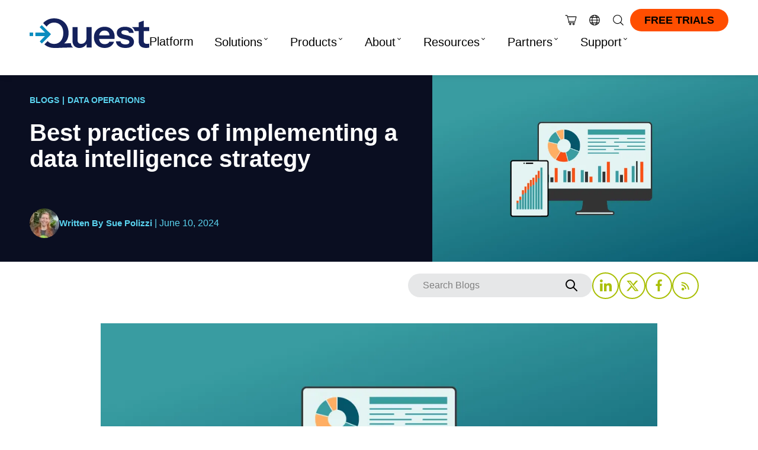

--- FILE ---
content_type: text/html; charset=UTF-8
request_url: https://blog.quest.com/best-practices-of-implementing-a-data-intelligence-strategy/
body_size: 58042
content:
<!DOCTYPE html><html class="html" lang="en-US"><head><meta charset="UTF-8"><script type="text/javascript">(window.NREUM||(NREUM={})).init={privacy:{cookies_enabled:true},ajax:{deny_list:["bam.nr-data.net"]},feature_flags:["soft_nav"],distributed_tracing:{enabled:true}};(window.NREUM||(NREUM={})).loader_config={agentID:"1834954770",accountID:"2004682",trustKey:"82233",xpid:"VgYHVVBbChABU1ZXDwIHX1cA",licenseKey:"c27add20bd",applicationID:"1775830931",browserID:"1834954770"};;/*! For license information please see nr-loader-spa-1.308.0.min.js.LICENSE.txt */
(()=>{var e,t,r={384:(e,t,r)=>{"use strict";r.d(t,{NT:()=>a,US:()=>u,Zm:()=>o,bQ:()=>d,dV:()=>c,pV:()=>l});var n=r(6154),i=r(1863),s=r(1910);const a={beacon:"bam.nr-data.net",errorBeacon:"bam.nr-data.net"};function o(){return n.gm.NREUM||(n.gm.NREUM={}),void 0===n.gm.newrelic&&(n.gm.newrelic=n.gm.NREUM),n.gm.NREUM}function c(){let e=o();return e.o||(e.o={ST:n.gm.setTimeout,SI:n.gm.setImmediate||n.gm.setInterval,CT:n.gm.clearTimeout,XHR:n.gm.XMLHttpRequest,REQ:n.gm.Request,EV:n.gm.Event,PR:n.gm.Promise,MO:n.gm.MutationObserver,FETCH:n.gm.fetch,WS:n.gm.WebSocket},(0,s.i)(...Object.values(e.o))),e}function d(e,t){let r=o();r.initializedAgents??={},t.initializedAt={ms:(0,i.t)(),date:new Date},r.initializedAgents[e]=t}function u(e,t){o()[e]=t}function l(){return function(){let e=o();const t=e.info||{};e.info={beacon:a.beacon,errorBeacon:a.errorBeacon,...t}}(),function(){let e=o();const t=e.init||{};e.init={...t}}(),c(),function(){let e=o();const t=e.loader_config||{};e.loader_config={...t}}(),o()}},782:(e,t,r)=>{"use strict";r.d(t,{T:()=>n});const n=r(860).K7.pageViewTiming},860:(e,t,r)=>{"use strict";r.d(t,{$J:()=>u,K7:()=>c,P3:()=>d,XX:()=>i,Yy:()=>o,df:()=>s,qY:()=>n,v4:()=>a});const n="events",i="jserrors",s="browser/blobs",a="rum",o="browser/logs",c={ajax:"ajax",genericEvents:"generic_events",jserrors:i,logging:"logging",metrics:"metrics",pageAction:"page_action",pageViewEvent:"page_view_event",pageViewTiming:"page_view_timing",sessionReplay:"session_replay",sessionTrace:"session_trace",softNav:"soft_navigations",spa:"spa"},d={[c.pageViewEvent]:1,[c.pageViewTiming]:2,[c.metrics]:3,[c.jserrors]:4,[c.spa]:5,[c.ajax]:6,[c.sessionTrace]:7,[c.softNav]:8,[c.sessionReplay]:9,[c.logging]:10,[c.genericEvents]:11},u={[c.pageViewEvent]:a,[c.pageViewTiming]:n,[c.ajax]:n,[c.spa]:n,[c.softNav]:n,[c.metrics]:i,[c.jserrors]:i,[c.sessionTrace]:s,[c.sessionReplay]:s,[c.logging]:o,[c.genericEvents]:"ins"}},944:(e,t,r)=>{"use strict";r.d(t,{R:()=>i});var n=r(3241);function i(e,t){"function"==typeof console.debug&&(console.debug("New Relic Warning: https://github.com/newrelic/newrelic-browser-agent/blob/main/docs/warning-codes.md#".concat(e),t),(0,n.W)({agentIdentifier:null,drained:null,type:"data",name:"warn",feature:"warn",data:{code:e,secondary:t}}))}},993:(e,t,r)=>{"use strict";r.d(t,{A$:()=>s,ET:()=>a,TZ:()=>o,p_:()=>i});var n=r(860);const i={ERROR:"ERROR",WARN:"WARN",INFO:"INFO",DEBUG:"DEBUG",TRACE:"TRACE"},s={OFF:0,ERROR:1,WARN:2,INFO:3,DEBUG:4,TRACE:5},a="log",o=n.K7.logging},1541:(e,t,r)=>{"use strict";r.d(t,{U:()=>i,f:()=>n});const n={MFE:"MFE",BA:"BA"};function i(e,t){if(2!==t?.harvestEndpointVersion)return{};const r=t.agentRef.runtime.appMetadata.agents[0].entityGuid;return e?{"source.id":e.id,"source.name":e.name,"source.type":e.type,"parent.id":e.parent?.id||r,"parent.type":e.parent?.type||n.BA}:{"entity.guid":r,appId:t.agentRef.info.applicationID}}},1687:(e,t,r)=>{"use strict";r.d(t,{Ak:()=>d,Ze:()=>h,x3:()=>u});var n=r(3241),i=r(7836),s=r(3606),a=r(860),o=r(2646);const c={};function d(e,t){const r={staged:!1,priority:a.P3[t]||0};l(e),c[e].get(t)||c[e].set(t,r)}function u(e,t){e&&c[e]&&(c[e].get(t)&&c[e].delete(t),p(e,t,!1),c[e].size&&f(e))}function l(e){if(!e)throw new Error("agentIdentifier required");c[e]||(c[e]=new Map)}function h(e="",t="feature",r=!1){if(l(e),!e||!c[e].get(t)||r)return p(e,t);c[e].get(t).staged=!0,f(e)}function f(e){const t=Array.from(c[e]);t.every(([e,t])=>t.staged)&&(t.sort((e,t)=>e[1].priority-t[1].priority),t.forEach(([t])=>{c[e].delete(t),p(e,t)}))}function p(e,t,r=!0){const a=e?i.ee.get(e):i.ee,c=s.i.handlers;if(!a.aborted&&a.backlog&&c){if((0,n.W)({agentIdentifier:e,type:"lifecycle",name:"drain",feature:t}),r){const e=a.backlog[t],r=c[t];if(r){for(let t=0;e&&t<e.length;++t)g(e[t],r);Object.entries(r).forEach(([e,t])=>{Object.values(t||{}).forEach(t=>{t[0]?.on&&t[0]?.context()instanceof o.y&&t[0].on(e,t[1])})})}}a.isolatedBacklog||delete c[t],a.backlog[t]=null,a.emit("drain-"+t,[])}}function g(e,t){var r=e[1];Object.values(t[r]||{}).forEach(t=>{var r=e[0];if(t[0]===r){var n=t[1],i=e[3],s=e[2];n.apply(i,s)}})}},1738:(e,t,r)=>{"use strict";r.d(t,{U:()=>f,Y:()=>h});var n=r(3241),i=r(9908),s=r(1863),a=r(944),o=r(5701),c=r(3969),d=r(8362),u=r(860),l=r(4261);function h(e,t,r,s){const h=s||r;!h||h[e]&&h[e]!==d.d.prototype[e]||(h[e]=function(){(0,i.p)(c.xV,["API/"+e+"/called"],void 0,u.K7.metrics,r.ee),(0,n.W)({agentIdentifier:r.agentIdentifier,drained:!!o.B?.[r.agentIdentifier],type:"data",name:"api",feature:l.Pl+e,data:{}});try{return t.apply(this,arguments)}catch(e){(0,a.R)(23,e)}})}function f(e,t,r,n,a){const o=e.info;null===r?delete o.jsAttributes[t]:o.jsAttributes[t]=r,(a||null===r)&&(0,i.p)(l.Pl+n,[(0,s.t)(),t,r],void 0,"session",e.ee)}},1741:(e,t,r)=>{"use strict";r.d(t,{W:()=>s});var n=r(944),i=r(4261);class s{#e(e,...t){if(this[e]!==s.prototype[e])return this[e](...t);(0,n.R)(35,e)}addPageAction(e,t){return this.#e(i.hG,e,t)}register(e){return this.#e(i.eY,e)}recordCustomEvent(e,t){return this.#e(i.fF,e,t)}setPageViewName(e,t){return this.#e(i.Fw,e,t)}setCustomAttribute(e,t,r){return this.#e(i.cD,e,t,r)}noticeError(e,t){return this.#e(i.o5,e,t)}setUserId(e,t=!1){return this.#e(i.Dl,e,t)}setApplicationVersion(e){return this.#e(i.nb,e)}setErrorHandler(e){return this.#e(i.bt,e)}addRelease(e,t){return this.#e(i.k6,e,t)}log(e,t){return this.#e(i.$9,e,t)}start(){return this.#e(i.d3)}finished(e){return this.#e(i.BL,e)}recordReplay(){return this.#e(i.CH)}pauseReplay(){return this.#e(i.Tb)}addToTrace(e){return this.#e(i.U2,e)}setCurrentRouteName(e){return this.#e(i.PA,e)}interaction(e){return this.#e(i.dT,e)}wrapLogger(e,t,r){return this.#e(i.Wb,e,t,r)}measure(e,t){return this.#e(i.V1,e,t)}consent(e){return this.#e(i.Pv,e)}}},1863:(e,t,r)=>{"use strict";function n(){return Math.floor(performance.now())}r.d(t,{t:()=>n})},1910:(e,t,r)=>{"use strict";r.d(t,{i:()=>s});var n=r(944);const i=new Map;function s(...e){return e.every(e=>{if(i.has(e))return i.get(e);const t="function"==typeof e?e.toString():"",r=t.includes("[native code]"),s=t.includes("nrWrapper");return r||s||(0,n.R)(64,e?.name||t),i.set(e,r),r})}},2555:(e,t,r)=>{"use strict";r.d(t,{D:()=>o,f:()=>a});var n=r(384),i=r(8122);const s={beacon:n.NT.beacon,errorBeacon:n.NT.errorBeacon,licenseKey:void 0,applicationID:void 0,sa:void 0,queueTime:void 0,applicationTime:void 0,ttGuid:void 0,user:void 0,account:void 0,product:void 0,extra:void 0,jsAttributes:{},userAttributes:void 0,atts:void 0,transactionName:void 0,tNamePlain:void 0};function a(e){try{return!!e.licenseKey&&!!e.errorBeacon&&!!e.applicationID}catch(e){return!1}}const o=e=>(0,i.a)(e,s)},2614:(e,t,r)=>{"use strict";r.d(t,{BB:()=>a,H3:()=>n,g:()=>d,iL:()=>c,tS:()=>o,uh:()=>i,wk:()=>s});const n="NRBA",i="SESSION",s=144e5,a=18e5,o={STARTED:"session-started",PAUSE:"session-pause",RESET:"session-reset",RESUME:"session-resume",UPDATE:"session-update"},c={SAME_TAB:"same-tab",CROSS_TAB:"cross-tab"},d={OFF:0,FULL:1,ERROR:2}},2646:(e,t,r)=>{"use strict";r.d(t,{y:()=>n});class n{constructor(e){this.contextId=e}}},2843:(e,t,r)=>{"use strict";r.d(t,{G:()=>s,u:()=>i});var n=r(3878);function i(e,t=!1,r,i){(0,n.DD)("visibilitychange",function(){if(t)return void("hidden"===document.visibilityState&&e());e(document.visibilityState)},r,i)}function s(e,t,r){(0,n.sp)("pagehide",e,t,r)}},3241:(e,t,r)=>{"use strict";r.d(t,{W:()=>s});var n=r(6154);const i="newrelic";function s(e={}){try{n.gm.dispatchEvent(new CustomEvent(i,{detail:e}))}catch(e){}}},3304:(e,t,r)=>{"use strict";r.d(t,{A:()=>s});var n=r(7836);const i=()=>{const e=new WeakSet;return(t,r)=>{if("object"==typeof r&&null!==r){if(e.has(r))return;e.add(r)}return r}};function s(e){try{return JSON.stringify(e,i())??""}catch(e){try{n.ee.emit("internal-error",[e])}catch(e){}return""}}},3333:(e,t,r)=>{"use strict";r.d(t,{$v:()=>u,TZ:()=>n,Xh:()=>c,Zp:()=>i,kd:()=>d,mq:()=>o,nf:()=>a,qN:()=>s});const n=r(860).K7.genericEvents,i=["auxclick","click","copy","keydown","paste","scrollend"],s=["focus","blur"],a=4,o=1e3,c=2e3,d=["PageAction","UserAction","BrowserPerformance"],u={RESOURCES:"experimental.resources",REGISTER:"register"}},3434:(e,t,r)=>{"use strict";r.d(t,{Jt:()=>s,YM:()=>d});var n=r(7836),i=r(5607);const s="nr@original:".concat(i.W),a=50;var o=Object.prototype.hasOwnProperty,c=!1;function d(e,t){return e||(e=n.ee),r.inPlace=function(e,t,n,i,s){n||(n="");const a="-"===n.charAt(0);for(let o=0;o<t.length;o++){const c=t[o],d=e[c];l(d)||(e[c]=r(d,a?c+n:n,i,c,s))}},r.flag=s,r;function r(t,r,n,c,d){return l(t)?t:(r||(r=""),nrWrapper[s]=t,function(e,t,r){if(Object.defineProperty&&Object.keys)try{return Object.keys(e).forEach(function(r){Object.defineProperty(t,r,{get:function(){return e[r]},set:function(t){return e[r]=t,t}})}),t}catch(e){u([e],r)}for(var n in e)o.call(e,n)&&(t[n]=e[n])}(t,nrWrapper,e),nrWrapper);function nrWrapper(){var s,o,l,h;let f;try{o=this,s=[...arguments],l="function"==typeof n?n(s,o):n||{}}catch(t){u([t,"",[s,o,c],l],e)}i(r+"start",[s,o,c],l,d);const p=performance.now();let g;try{return h=t.apply(o,s),g=performance.now(),h}catch(e){throw g=performance.now(),i(r+"err",[s,o,e],l,d),f=e,f}finally{const e=g-p,t={start:p,end:g,duration:e,isLongTask:e>=a,methodName:c,thrownError:f};t.isLongTask&&i("long-task",[t,o],l,d),i(r+"end",[s,o,h],l,d)}}}function i(r,n,i,s){if(!c||t){var a=c;c=!0;try{e.emit(r,n,i,t,s)}catch(t){u([t,r,n,i],e)}c=a}}}function u(e,t){t||(t=n.ee);try{t.emit("internal-error",e)}catch(e){}}function l(e){return!(e&&"function"==typeof e&&e.apply&&!e[s])}},3606:(e,t,r)=>{"use strict";r.d(t,{i:()=>s});var n=r(9908);s.on=a;var i=s.handlers={};function s(e,t,r,s){a(s||n.d,i,e,t,r)}function a(e,t,r,i,s){s||(s="feature"),e||(e=n.d);var a=t[s]=t[s]||{};(a[r]=a[r]||[]).push([e,i])}},3738:(e,t,r)=>{"use strict";r.d(t,{He:()=>i,Kp:()=>o,Lc:()=>d,Rz:()=>u,TZ:()=>n,bD:()=>s,d3:()=>a,jx:()=>l,sl:()=>h,uP:()=>c});const n=r(860).K7.sessionTrace,i="bstResource",s="resource",a="-start",o="-end",c="fn"+a,d="fn"+o,u="pushState",l=1e3,h=3e4},3785:(e,t,r)=>{"use strict";r.d(t,{R:()=>c,b:()=>d});var n=r(9908),i=r(1863),s=r(860),a=r(3969),o=r(993);function c(e,t,r={},c=o.p_.INFO,d=!0,u,l=(0,i.t)()){(0,n.p)(a.xV,["API/logging/".concat(c.toLowerCase(),"/called")],void 0,s.K7.metrics,e),(0,n.p)(o.ET,[l,t,r,c,d,u],void 0,s.K7.logging,e)}function d(e){return"string"==typeof e&&Object.values(o.p_).some(t=>t===e.toUpperCase().trim())}},3878:(e,t,r)=>{"use strict";function n(e,t){return{capture:e,passive:!1,signal:t}}function i(e,t,r=!1,i){window.addEventListener(e,t,n(r,i))}function s(e,t,r=!1,i){document.addEventListener(e,t,n(r,i))}r.d(t,{DD:()=>s,jT:()=>n,sp:()=>i})},3962:(e,t,r)=>{"use strict";r.d(t,{AM:()=>a,O2:()=>l,OV:()=>s,Qu:()=>h,TZ:()=>c,ih:()=>f,pP:()=>o,t1:()=>u,tC:()=>i,wD:()=>d});var n=r(860);const i=["click","keydown","submit"],s="popstate",a="api",o="initialPageLoad",c=n.K7.softNav,d=5e3,u=500,l={INITIAL_PAGE_LOAD:"",ROUTE_CHANGE:1,UNSPECIFIED:2},h={INTERACTION:1,AJAX:2,CUSTOM_END:3,CUSTOM_TRACER:4},f={IP:"in progress",PF:"pending finish",FIN:"finished",CAN:"cancelled"}},3969:(e,t,r)=>{"use strict";r.d(t,{TZ:()=>n,XG:()=>o,rs:()=>i,xV:()=>a,z_:()=>s});const n=r(860).K7.metrics,i="sm",s="cm",a="storeSupportabilityMetrics",o="storeEventMetrics"},4234:(e,t,r)=>{"use strict";r.d(t,{W:()=>s});var n=r(7836),i=r(1687);class s{constructor(e,t){this.agentIdentifier=e,this.ee=n.ee.get(e),this.featureName=t,this.blocked=!1}deregisterDrain(){(0,i.x3)(this.agentIdentifier,this.featureName)}}},4261:(e,t,r)=>{"use strict";r.d(t,{$9:()=>u,BL:()=>c,CH:()=>p,Dl:()=>R,Fw:()=>w,PA:()=>v,Pl:()=>n,Pv:()=>A,Tb:()=>h,U2:()=>a,V1:()=>E,Wb:()=>T,bt:()=>y,cD:()=>b,d3:()=>x,dT:()=>d,eY:()=>g,fF:()=>f,hG:()=>s,hw:()=>i,k6:()=>o,nb:()=>m,o5:()=>l});const n="api-",i=n+"ixn-",s="addPageAction",a="addToTrace",o="addRelease",c="finished",d="interaction",u="log",l="noticeError",h="pauseReplay",f="recordCustomEvent",p="recordReplay",g="register",m="setApplicationVersion",v="setCurrentRouteName",b="setCustomAttribute",y="setErrorHandler",w="setPageViewName",R="setUserId",x="start",T="wrapLogger",E="measure",A="consent"},5205:(e,t,r)=>{"use strict";r.d(t,{j:()=>S});var n=r(384),i=r(1741);var s=r(2555),a=r(3333);const o=e=>{if(!e||"string"!=typeof e)return!1;try{document.createDocumentFragment().querySelector(e)}catch{return!1}return!0};var c=r(2614),d=r(944),u=r(8122);const l="[data-nr-mask]",h=e=>(0,u.a)(e,(()=>{const e={feature_flags:[],experimental:{allow_registered_children:!1,resources:!1},mask_selector:"*",block_selector:"[data-nr-block]",mask_input_options:{color:!1,date:!1,"datetime-local":!1,email:!1,month:!1,number:!1,range:!1,search:!1,tel:!1,text:!1,time:!1,url:!1,week:!1,textarea:!1,select:!1,password:!0}};return{ajax:{deny_list:void 0,block_internal:!0,enabled:!0,autoStart:!0},api:{get allow_registered_children(){return e.feature_flags.includes(a.$v.REGISTER)||e.experimental.allow_registered_children},set allow_registered_children(t){e.experimental.allow_registered_children=t},duplicate_registered_data:!1},browser_consent_mode:{enabled:!1},distributed_tracing:{enabled:void 0,exclude_newrelic_header:void 0,cors_use_newrelic_header:void 0,cors_use_tracecontext_headers:void 0,allowed_origins:void 0},get feature_flags(){return e.feature_flags},set feature_flags(t){e.feature_flags=t},generic_events:{enabled:!0,autoStart:!0},harvest:{interval:30},jserrors:{enabled:!0,autoStart:!0},logging:{enabled:!0,autoStart:!0},metrics:{enabled:!0,autoStart:!0},obfuscate:void 0,page_action:{enabled:!0},page_view_event:{enabled:!0,autoStart:!0},page_view_timing:{enabled:!0,autoStart:!0},performance:{capture_marks:!1,capture_measures:!1,capture_detail:!0,resources:{get enabled(){return e.feature_flags.includes(a.$v.RESOURCES)||e.experimental.resources},set enabled(t){e.experimental.resources=t},asset_types:[],first_party_domains:[],ignore_newrelic:!0}},privacy:{cookies_enabled:!0},proxy:{assets:void 0,beacon:void 0},session:{expiresMs:c.wk,inactiveMs:c.BB},session_replay:{autoStart:!0,enabled:!1,preload:!1,sampling_rate:10,error_sampling_rate:100,collect_fonts:!1,inline_images:!1,fix_stylesheets:!0,mask_all_inputs:!0,get mask_text_selector(){return e.mask_selector},set mask_text_selector(t){o(t)?e.mask_selector="".concat(t,",").concat(l):""===t||null===t?e.mask_selector=l:(0,d.R)(5,t)},get block_class(){return"nr-block"},get ignore_class(){return"nr-ignore"},get mask_text_class(){return"nr-mask"},get block_selector(){return e.block_selector},set block_selector(t){o(t)?e.block_selector+=",".concat(t):""!==t&&(0,d.R)(6,t)},get mask_input_options(){return e.mask_input_options},set mask_input_options(t){t&&"object"==typeof t?e.mask_input_options={...t,password:!0}:(0,d.R)(7,t)}},session_trace:{enabled:!0,autoStart:!0},soft_navigations:{enabled:!0,autoStart:!0},spa:{enabled:!0,autoStart:!0},ssl:void 0,user_actions:{enabled:!0,elementAttributes:["id","className","tagName","type"]}}})());var f=r(6154),p=r(9324);let g=0;const m={buildEnv:p.F3,distMethod:p.Xs,version:p.xv,originTime:f.WN},v={consented:!1},b={appMetadata:{},get consented(){return this.session?.state?.consent||v.consented},set consented(e){v.consented=e},customTransaction:void 0,denyList:void 0,disabled:!1,harvester:void 0,isolatedBacklog:!1,isRecording:!1,loaderType:void 0,maxBytes:3e4,obfuscator:void 0,onerror:void 0,ptid:void 0,releaseIds:{},session:void 0,timeKeeper:void 0,registeredEntities:[],jsAttributesMetadata:{bytes:0},get harvestCount(){return++g}},y=e=>{const t=(0,u.a)(e,b),r=Object.keys(m).reduce((e,t)=>(e[t]={value:m[t],writable:!1,configurable:!0,enumerable:!0},e),{});return Object.defineProperties(t,r)};var w=r(5701);const R=e=>{const t=e.startsWith("http");e+="/",r.p=t?e:"https://"+e};var x=r(7836),T=r(3241);const E={accountID:void 0,trustKey:void 0,agentID:void 0,licenseKey:void 0,applicationID:void 0,xpid:void 0},A=e=>(0,u.a)(e,E),_=new Set;function S(e,t={},r,a){let{init:o,info:c,loader_config:d,runtime:u={},exposed:l=!0}=t;if(!c){const e=(0,n.pV)();o=e.init,c=e.info,d=e.loader_config}e.init=h(o||{}),e.loader_config=A(d||{}),c.jsAttributes??={},f.bv&&(c.jsAttributes.isWorker=!0),e.info=(0,s.D)(c);const p=e.init,g=[c.beacon,c.errorBeacon];_.has(e.agentIdentifier)||(p.proxy.assets&&(R(p.proxy.assets),g.push(p.proxy.assets)),p.proxy.beacon&&g.push(p.proxy.beacon),e.beacons=[...g],function(e){const t=(0,n.pV)();Object.getOwnPropertyNames(i.W.prototype).forEach(r=>{const n=i.W.prototype[r];if("function"!=typeof n||"constructor"===n)return;let s=t[r];e[r]&&!1!==e.exposed&&"micro-agent"!==e.runtime?.loaderType&&(t[r]=(...t)=>{const n=e[r](...t);return s?s(...t):n})})}(e),(0,n.US)("activatedFeatures",w.B)),u.denyList=[...p.ajax.deny_list||[],...p.ajax.block_internal?g:[]],u.ptid=e.agentIdentifier,u.loaderType=r,e.runtime=y(u),_.has(e.agentIdentifier)||(e.ee=x.ee.get(e.agentIdentifier),e.exposed=l,(0,T.W)({agentIdentifier:e.agentIdentifier,drained:!!w.B?.[e.agentIdentifier],type:"lifecycle",name:"initialize",feature:void 0,data:e.config})),_.add(e.agentIdentifier)}},5270:(e,t,r)=>{"use strict";r.d(t,{Aw:()=>a,SR:()=>s,rF:()=>o});var n=r(384),i=r(7767);function s(e){return!!(0,n.dV)().o.MO&&(0,i.V)(e)&&!0===e?.session_trace.enabled}function a(e){return!0===e?.session_replay.preload&&s(e)}function o(e,t){try{if("string"==typeof t?.type){if("password"===t.type.toLowerCase())return"*".repeat(e?.length||0);if(void 0!==t?.dataset?.nrUnmask||t?.classList?.contains("nr-unmask"))return e}}catch(e){}return"string"==typeof e?e.replace(/[\S]/g,"*"):"*".repeat(e?.length||0)}},5289:(e,t,r)=>{"use strict";r.d(t,{GG:()=>a,Qr:()=>c,sB:()=>o});var n=r(3878),i=r(6389);function s(){return"undefined"==typeof document||"complete"===document.readyState}function a(e,t){if(s())return e();const r=(0,i.J)(e),a=setInterval(()=>{s()&&(clearInterval(a),r())},500);(0,n.sp)("load",r,t)}function o(e){if(s())return e();(0,n.DD)("DOMContentLoaded",e)}function c(e){if(s())return e();(0,n.sp)("popstate",e)}},5607:(e,t,r)=>{"use strict";r.d(t,{W:()=>n});const n=(0,r(9566).bz)()},5701:(e,t,r)=>{"use strict";r.d(t,{B:()=>s,t:()=>a});var n=r(3241);const i=new Set,s={};function a(e,t){const r=t.agentIdentifier;s[r]??={},e&&"object"==typeof e&&(i.has(r)||(t.ee.emit("rumresp",[e]),s[r]=e,i.add(r),(0,n.W)({agentIdentifier:r,loaded:!0,drained:!0,type:"lifecycle",name:"load",feature:void 0,data:e})))}},6154:(e,t,r)=>{"use strict";r.d(t,{OF:()=>d,RI:()=>i,WN:()=>h,bv:()=>s,eN:()=>f,gm:()=>a,lR:()=>l,m:()=>c,mw:()=>o,sb:()=>u});var n=r(1863);const i="undefined"!=typeof window&&!!window.document,s="undefined"!=typeof WorkerGlobalScope&&("undefined"!=typeof self&&self instanceof WorkerGlobalScope&&self.navigator instanceof WorkerNavigator||"undefined"!=typeof globalThis&&globalThis instanceof WorkerGlobalScope&&globalThis.navigator instanceof WorkerNavigator),a=i?window:"undefined"!=typeof WorkerGlobalScope&&("undefined"!=typeof self&&self instanceof WorkerGlobalScope&&self||"undefined"!=typeof globalThis&&globalThis instanceof WorkerGlobalScope&&globalThis),o=Boolean("hidden"===a?.document?.visibilityState),c=""+a?.location,d=/iPad|iPhone|iPod/.test(a.navigator?.userAgent),u=d&&"undefined"==typeof SharedWorker,l=(()=>{const e=a.navigator?.userAgent?.match(/Firefox[/\s](\d+\.\d+)/);return Array.isArray(e)&&e.length>=2?+e[1]:0})(),h=Date.now()-(0,n.t)(),f=()=>"undefined"!=typeof PerformanceNavigationTiming&&a?.performance?.getEntriesByType("navigation")?.[0]?.responseStart},6344:(e,t,r)=>{"use strict";r.d(t,{BB:()=>u,Qb:()=>l,TZ:()=>i,Ug:()=>a,Vh:()=>s,_s:()=>o,bc:()=>d,yP:()=>c});var n=r(2614);const i=r(860).K7.sessionReplay,s="errorDuringReplay",a=.12,o={DomContentLoaded:0,Load:1,FullSnapshot:2,IncrementalSnapshot:3,Meta:4,Custom:5},c={[n.g.ERROR]:15e3,[n.g.FULL]:3e5,[n.g.OFF]:0},d={RESET:{message:"Session was reset",sm:"Reset"},IMPORT:{message:"Recorder failed to import",sm:"Import"},TOO_MANY:{message:"429: Too Many Requests",sm:"Too-Many"},TOO_BIG:{message:"Payload was too large",sm:"Too-Big"},CROSS_TAB:{message:"Session Entity was set to OFF on another tab",sm:"Cross-Tab"},ENTITLEMENTS:{message:"Session Replay is not allowed and will not be started",sm:"Entitlement"}},u=5e3,l={API:"api",RESUME:"resume",SWITCH_TO_FULL:"switchToFull",INITIALIZE:"initialize",PRELOAD:"preload"}},6389:(e,t,r)=>{"use strict";function n(e,t=500,r={}){const n=r?.leading||!1;let i;return(...r)=>{n&&void 0===i&&(e.apply(this,r),i=setTimeout(()=>{i=clearTimeout(i)},t)),n||(clearTimeout(i),i=setTimeout(()=>{e.apply(this,r)},t))}}function i(e){let t=!1;return(...r)=>{t||(t=!0,e.apply(this,r))}}r.d(t,{J:()=>i,s:()=>n})},6630:(e,t,r)=>{"use strict";r.d(t,{T:()=>n});const n=r(860).K7.pageViewEvent},6774:(e,t,r)=>{"use strict";r.d(t,{T:()=>n});const n=r(860).K7.jserrors},7295:(e,t,r)=>{"use strict";r.d(t,{Xv:()=>a,gX:()=>i,iW:()=>s});var n=[];function i(e){if(!e||s(e))return!1;if(0===n.length)return!0;if("*"===n[0].hostname)return!1;for(var t=0;t<n.length;t++){var r=n[t];if(r.hostname.test(e.hostname)&&r.pathname.test(e.pathname))return!1}return!0}function s(e){return void 0===e.hostname}function a(e){if(n=[],e&&e.length)for(var t=0;t<e.length;t++){let r=e[t];if(!r)continue;if("*"===r)return void(n=[{hostname:"*"}]);0===r.indexOf("http://")?r=r.substring(7):0===r.indexOf("https://")&&(r=r.substring(8));const i=r.indexOf("/");let s,a;i>0?(s=r.substring(0,i),a=r.substring(i)):(s=r,a="*");let[c]=s.split(":");n.push({hostname:o(c),pathname:o(a,!0)})}}function o(e,t=!1){const r=e.replace(/[.+?^${}()|[\]\\]/g,e=>"\\"+e).replace(/\*/g,".*?");return new RegExp((t?"^":"")+r+"$")}},7485:(e,t,r)=>{"use strict";r.d(t,{D:()=>i});var n=r(6154);function i(e){if(0===(e||"").indexOf("data:"))return{protocol:"data"};try{const t=new URL(e,location.href),r={port:t.port,hostname:t.hostname,pathname:t.pathname,search:t.search,protocol:t.protocol.slice(0,t.protocol.indexOf(":")),sameOrigin:t.protocol===n.gm?.location?.protocol&&t.host===n.gm?.location?.host};return r.port&&""!==r.port||("http:"===t.protocol&&(r.port="80"),"https:"===t.protocol&&(r.port="443")),r.pathname&&""!==r.pathname?r.pathname.startsWith("/")||(r.pathname="/".concat(r.pathname)):r.pathname="/",r}catch(e){return{}}}},7699:(e,t,r)=>{"use strict";r.d(t,{It:()=>s,KC:()=>o,No:()=>i,qh:()=>a});var n=r(860);const i=16e3,s=1e6,a="SESSION_ERROR",o={[n.K7.logging]:!0,[n.K7.genericEvents]:!1,[n.K7.jserrors]:!1,[n.K7.ajax]:!1}},7767:(e,t,r)=>{"use strict";r.d(t,{V:()=>i});var n=r(6154);const i=e=>n.RI&&!0===e?.privacy.cookies_enabled},7836:(e,t,r)=>{"use strict";r.d(t,{P:()=>o,ee:()=>c});var n=r(384),i=r(8990),s=r(2646),a=r(5607);const o="nr@context:".concat(a.W),c=function e(t,r){var n={},a={},u={},l=!1;try{l=16===r.length&&d.initializedAgents?.[r]?.runtime.isolatedBacklog}catch(e){}var h={on:p,addEventListener:p,removeEventListener:function(e,t){var r=n[e];if(!r)return;for(var i=0;i<r.length;i++)r[i]===t&&r.splice(i,1)},emit:function(e,r,n,i,s){!1!==s&&(s=!0);if(c.aborted&&!i)return;t&&s&&t.emit(e,r,n);var o=f(n);g(e).forEach(e=>{e.apply(o,r)});var d=v()[a[e]];d&&d.push([h,e,r,o]);return o},get:m,listeners:g,context:f,buffer:function(e,t){const r=v();if(t=t||"feature",h.aborted)return;Object.entries(e||{}).forEach(([e,n])=>{a[n]=t,t in r||(r[t]=[])})},abort:function(){h._aborted=!0,Object.keys(h.backlog).forEach(e=>{delete h.backlog[e]})},isBuffering:function(e){return!!v()[a[e]]},debugId:r,backlog:l?{}:t&&"object"==typeof t.backlog?t.backlog:{},isolatedBacklog:l};return Object.defineProperty(h,"aborted",{get:()=>{let e=h._aborted||!1;return e||(t&&(e=t.aborted),e)}}),h;function f(e){return e&&e instanceof s.y?e:e?(0,i.I)(e,o,()=>new s.y(o)):new s.y(o)}function p(e,t){n[e]=g(e).concat(t)}function g(e){return n[e]||[]}function m(t){return u[t]=u[t]||e(h,t)}function v(){return h.backlog}}(void 0,"globalEE"),d=(0,n.Zm)();d.ee||(d.ee=c)},8122:(e,t,r)=>{"use strict";r.d(t,{a:()=>i});var n=r(944);function i(e,t){try{if(!e||"object"!=typeof e)return(0,n.R)(3);if(!t||"object"!=typeof t)return(0,n.R)(4);const r=Object.create(Object.getPrototypeOf(t),Object.getOwnPropertyDescriptors(t)),s=0===Object.keys(r).length?e:r;for(let a in s)if(void 0!==e[a])try{if(null===e[a]){r[a]=null;continue}Array.isArray(e[a])&&Array.isArray(t[a])?r[a]=Array.from(new Set([...e[a],...t[a]])):"object"==typeof e[a]&&"object"==typeof t[a]?r[a]=i(e[a],t[a]):r[a]=e[a]}catch(e){r[a]||(0,n.R)(1,e)}return r}catch(e){(0,n.R)(2,e)}}},8139:(e,t,r)=>{"use strict";r.d(t,{u:()=>h});var n=r(7836),i=r(3434),s=r(8990),a=r(6154);const o={},c=a.gm.XMLHttpRequest,d="addEventListener",u="removeEventListener",l="nr@wrapped:".concat(n.P);function h(e){var t=function(e){return(e||n.ee).get("events")}(e);if(o[t.debugId]++)return t;o[t.debugId]=1;var r=(0,i.YM)(t,!0);function h(e){r.inPlace(e,[d,u],"-",p)}function p(e,t){return e[1]}return"getPrototypeOf"in Object&&(a.RI&&f(document,h),c&&f(c.prototype,h),f(a.gm,h)),t.on(d+"-start",function(e,t){var n=e[1];if(null!==n&&("function"==typeof n||"object"==typeof n)&&"newrelic"!==e[0]){var i=(0,s.I)(n,l,function(){var e={object:function(){if("function"!=typeof n.handleEvent)return;return n.handleEvent.apply(n,arguments)},function:n}[typeof n];return e?r(e,"fn-",null,e.name||"anonymous"):n});this.wrapped=e[1]=i}}),t.on(u+"-start",function(e){e[1]=this.wrapped||e[1]}),t}function f(e,t,...r){let n=e;for(;"object"==typeof n&&!Object.prototype.hasOwnProperty.call(n,d);)n=Object.getPrototypeOf(n);n&&t(n,...r)}},8362:(e,t,r)=>{"use strict";r.d(t,{d:()=>s});var n=r(9566),i=r(1741);class s extends i.W{agentIdentifier=(0,n.LA)(16)}},8374:(e,t,r)=>{r.nc=(()=>{try{return document?.currentScript?.nonce}catch(e){}return""})()},8990:(e,t,r)=>{"use strict";r.d(t,{I:()=>i});var n=Object.prototype.hasOwnProperty;function i(e,t,r){if(n.call(e,t))return e[t];var i=r();if(Object.defineProperty&&Object.keys)try{return Object.defineProperty(e,t,{value:i,writable:!0,enumerable:!1}),i}catch(e){}return e[t]=i,i}},9119:(e,t,r)=>{"use strict";r.d(t,{L:()=>s});var n=/([^?#]*)[^#]*(#[^?]*|$).*/,i=/([^?#]*)().*/;function s(e,t){return e?e.replace(t?n:i,"$1$2"):e}},9300:(e,t,r)=>{"use strict";r.d(t,{T:()=>n});const n=r(860).K7.ajax},9324:(e,t,r)=>{"use strict";r.d(t,{AJ:()=>a,F3:()=>i,Xs:()=>s,Yq:()=>o,xv:()=>n});const n="1.308.0",i="PROD",s="CDN",a="@newrelic/rrweb",o="1.0.1"},9566:(e,t,r)=>{"use strict";r.d(t,{LA:()=>o,ZF:()=>c,bz:()=>a,el:()=>d});var n=r(6154);const i="xxxxxxxx-xxxx-4xxx-yxxx-xxxxxxxxxxxx";function s(e,t){return e?15&e[t]:16*Math.random()|0}function a(){const e=n.gm?.crypto||n.gm?.msCrypto;let t,r=0;return e&&e.getRandomValues&&(t=e.getRandomValues(new Uint8Array(30))),i.split("").map(e=>"x"===e?s(t,r++).toString(16):"y"===e?(3&s()|8).toString(16):e).join("")}function o(e){const t=n.gm?.crypto||n.gm?.msCrypto;let r,i=0;t&&t.getRandomValues&&(r=t.getRandomValues(new Uint8Array(e)));const a=[];for(var o=0;o<e;o++)a.push(s(r,i++).toString(16));return a.join("")}function c(){return o(16)}function d(){return o(32)}},9908:(e,t,r)=>{"use strict";r.d(t,{d:()=>n,p:()=>i});var n=r(7836).ee.get("handle");function i(e,t,r,i,s){s?(s.buffer([e],i),s.emit(e,t,r)):(n.buffer([e],i),n.emit(e,t,r))}}},n={};function i(e){var t=n[e];if(void 0!==t)return t.exports;var s=n[e]={exports:{}};return r[e](s,s.exports,i),s.exports}i.m=r,i.d=(e,t)=>{for(var r in t)i.o(t,r)&&!i.o(e,r)&&Object.defineProperty(e,r,{enumerable:!0,get:t[r]})},i.f={},i.e=e=>Promise.all(Object.keys(i.f).reduce((t,r)=>(i.f[r](e,t),t),[])),i.u=e=>({212:"nr-spa-compressor",249:"nr-spa-recorder",478:"nr-spa"}[e]+"-1.308.0.min.js"),i.o=(e,t)=>Object.prototype.hasOwnProperty.call(e,t),e={},t="NRBA-1.308.0.PROD:",i.l=(r,n,s,a)=>{if(e[r])e[r].push(n);else{var o,c;if(void 0!==s)for(var d=document.getElementsByTagName("script"),u=0;u<d.length;u++){var l=d[u];if(l.getAttribute("src")==r||l.getAttribute("data-webpack")==t+s){o=l;break}}if(!o){c=!0;var h={478:"sha512-RSfSVnmHk59T/uIPbdSE0LPeqcEdF4/+XhfJdBuccH5rYMOEZDhFdtnh6X6nJk7hGpzHd9Ujhsy7lZEz/ORYCQ==",249:"sha512-ehJXhmntm85NSqW4MkhfQqmeKFulra3klDyY0OPDUE+sQ3GokHlPh1pmAzuNy//3j4ac6lzIbmXLvGQBMYmrkg==",212:"sha512-B9h4CR46ndKRgMBcK+j67uSR2RCnJfGefU+A7FrgR/k42ovXy5x/MAVFiSvFxuVeEk/pNLgvYGMp1cBSK/G6Fg=="};(o=document.createElement("script")).charset="utf-8",i.nc&&o.setAttribute("nonce",i.nc),o.setAttribute("data-webpack",t+s),o.src=r,0!==o.src.indexOf(window.location.origin+"/")&&(o.crossOrigin="anonymous"),h[a]&&(o.integrity=h[a])}e[r]=[n];var f=(t,n)=>{o.onerror=o.onload=null,clearTimeout(p);var i=e[r];if(delete e[r],o.parentNode&&o.parentNode.removeChild(o),i&&i.forEach(e=>e(n)),t)return t(n)},p=setTimeout(f.bind(null,void 0,{type:"timeout",target:o}),12e4);o.onerror=f.bind(null,o.onerror),o.onload=f.bind(null,o.onload),c&&document.head.appendChild(o)}},i.r=e=>{"undefined"!=typeof Symbol&&Symbol.toStringTag&&Object.defineProperty(e,Symbol.toStringTag,{value:"Module"}),Object.defineProperty(e,"__esModule",{value:!0})},i.p="https://js-agent.newrelic.com/",(()=>{var e={38:0,788:0};i.f.j=(t,r)=>{var n=i.o(e,t)?e[t]:void 0;if(0!==n)if(n)r.push(n[2]);else{var s=new Promise((r,i)=>n=e[t]=[r,i]);r.push(n[2]=s);var a=i.p+i.u(t),o=new Error;i.l(a,r=>{if(i.o(e,t)&&(0!==(n=e[t])&&(e[t]=void 0),n)){var s=r&&("load"===r.type?"missing":r.type),a=r&&r.target&&r.target.src;o.message="Loading chunk "+t+" failed: ("+s+": "+a+")",o.name="ChunkLoadError",o.type=s,o.request=a,n[1](o)}},"chunk-"+t,t)}};var t=(t,r)=>{var n,s,[a,o,c]=r,d=0;if(a.some(t=>0!==e[t])){for(n in o)i.o(o,n)&&(i.m[n]=o[n]);if(c)c(i)}for(t&&t(r);d<a.length;d++)s=a[d],i.o(e,s)&&e[s]&&e[s][0](),e[s]=0},r=self["webpackChunk:NRBA-1.308.0.PROD"]=self["webpackChunk:NRBA-1.308.0.PROD"]||[];r.forEach(t.bind(null,0)),r.push=t.bind(null,r.push.bind(r))})(),(()=>{"use strict";i(8374);var e=i(8362),t=i(860);const r=Object.values(t.K7);var n=i(5205);var s=i(9908),a=i(1863),o=i(4261),c=i(1738);var d=i(1687),u=i(4234),l=i(5289),h=i(6154),f=i(944),p=i(5270),g=i(7767),m=i(6389),v=i(7699);class b extends u.W{constructor(e,t){super(e.agentIdentifier,t),this.agentRef=e,this.abortHandler=void 0,this.featAggregate=void 0,this.loadedSuccessfully=void 0,this.onAggregateImported=new Promise(e=>{this.loadedSuccessfully=e}),this.deferred=Promise.resolve(),!1===e.init[this.featureName].autoStart?this.deferred=new Promise((t,r)=>{this.ee.on("manual-start-all",(0,m.J)(()=>{(0,d.Ak)(e.agentIdentifier,this.featureName),t()}))}):(0,d.Ak)(e.agentIdentifier,t)}importAggregator(e,t,r={}){if(this.featAggregate)return;const n=async()=>{let n;await this.deferred;try{if((0,g.V)(e.init)){const{setupAgentSession:t}=await i.e(478).then(i.bind(i,8766));n=t(e)}}catch(e){(0,f.R)(20,e),this.ee.emit("internal-error",[e]),(0,s.p)(v.qh,[e],void 0,this.featureName,this.ee)}try{if(!this.#t(this.featureName,n,e.init))return(0,d.Ze)(this.agentIdentifier,this.featureName),void this.loadedSuccessfully(!1);const{Aggregate:i}=await t();this.featAggregate=new i(e,r),e.runtime.harvester.initializedAggregates.push(this.featAggregate),this.loadedSuccessfully(!0)}catch(e){(0,f.R)(34,e),this.abortHandler?.(),(0,d.Ze)(this.agentIdentifier,this.featureName,!0),this.loadedSuccessfully(!1),this.ee&&this.ee.abort()}};h.RI?(0,l.GG)(()=>n(),!0):n()}#t(e,r,n){if(this.blocked)return!1;switch(e){case t.K7.sessionReplay:return(0,p.SR)(n)&&!!r;case t.K7.sessionTrace:return!!r;default:return!0}}}var y=i(6630),w=i(2614),R=i(3241);class x extends b{static featureName=y.T;constructor(e){var t;super(e,y.T),this.setupInspectionEvents(e.agentIdentifier),t=e,(0,c.Y)(o.Fw,function(e,r){"string"==typeof e&&("/"!==e.charAt(0)&&(e="/"+e),t.runtime.customTransaction=(r||"http://custom.transaction")+e,(0,s.p)(o.Pl+o.Fw,[(0,a.t)()],void 0,void 0,t.ee))},t),this.importAggregator(e,()=>i.e(478).then(i.bind(i,2467)))}setupInspectionEvents(e){const t=(t,r)=>{t&&(0,R.W)({agentIdentifier:e,timeStamp:t.timeStamp,loaded:"complete"===t.target.readyState,type:"window",name:r,data:t.target.location+""})};(0,l.sB)(e=>{t(e,"DOMContentLoaded")}),(0,l.GG)(e=>{t(e,"load")}),(0,l.Qr)(e=>{t(e,"navigate")}),this.ee.on(w.tS.UPDATE,(t,r)=>{(0,R.W)({agentIdentifier:e,type:"lifecycle",name:"session",data:r})})}}var T=i(384);class E extends e.d{constructor(e){var t;(super(),h.gm)?(this.features={},(0,T.bQ)(this.agentIdentifier,this),this.desiredFeatures=new Set(e.features||[]),this.desiredFeatures.add(x),(0,n.j)(this,e,e.loaderType||"agent"),t=this,(0,c.Y)(o.cD,function(e,r,n=!1){if("string"==typeof e){if(["string","number","boolean"].includes(typeof r)||null===r)return(0,c.U)(t,e,r,o.cD,n);(0,f.R)(40,typeof r)}else(0,f.R)(39,typeof e)},t),function(e){(0,c.Y)(o.Dl,function(t,r=!1){if("string"!=typeof t&&null!==t)return void(0,f.R)(41,typeof t);const n=e.info.jsAttributes["enduser.id"];r&&null!=n&&n!==t?(0,s.p)(o.Pl+"setUserIdAndResetSession",[t],void 0,"session",e.ee):(0,c.U)(e,"enduser.id",t,o.Dl,!0)},e)}(this),function(e){(0,c.Y)(o.nb,function(t){if("string"==typeof t||null===t)return(0,c.U)(e,"application.version",t,o.nb,!1);(0,f.R)(42,typeof t)},e)}(this),function(e){(0,c.Y)(o.d3,function(){e.ee.emit("manual-start-all")},e)}(this),function(e){(0,c.Y)(o.Pv,function(t=!0){if("boolean"==typeof t){if((0,s.p)(o.Pl+o.Pv,[t],void 0,"session",e.ee),e.runtime.consented=t,t){const t=e.features.page_view_event;t.onAggregateImported.then(e=>{const r=t.featAggregate;e&&!r.sentRum&&r.sendRum()})}}else(0,f.R)(65,typeof t)},e)}(this),this.run()):(0,f.R)(21)}get config(){return{info:this.info,init:this.init,loader_config:this.loader_config,runtime:this.runtime}}get api(){return this}run(){try{const e=function(e){const t={};return r.forEach(r=>{t[r]=!!e[r]?.enabled}),t}(this.init),n=[...this.desiredFeatures];n.sort((e,r)=>t.P3[e.featureName]-t.P3[r.featureName]),n.forEach(r=>{if(!e[r.featureName]&&r.featureName!==t.K7.pageViewEvent)return;if(r.featureName===t.K7.spa)return void(0,f.R)(67);const n=function(e){switch(e){case t.K7.ajax:return[t.K7.jserrors];case t.K7.sessionTrace:return[t.K7.ajax,t.K7.pageViewEvent];case t.K7.sessionReplay:return[t.K7.sessionTrace];case t.K7.pageViewTiming:return[t.K7.pageViewEvent];default:return[]}}(r.featureName).filter(e=>!(e in this.features));n.length>0&&(0,f.R)(36,{targetFeature:r.featureName,missingDependencies:n}),this.features[r.featureName]=new r(this)})}catch(e){(0,f.R)(22,e);for(const e in this.features)this.features[e].abortHandler?.();const t=(0,T.Zm)();delete t.initializedAgents[this.agentIdentifier]?.features,delete this.sharedAggregator;return t.ee.get(this.agentIdentifier).abort(),!1}}}var A=i(2843),_=i(782);class S extends b{static featureName=_.T;constructor(e){super(e,_.T),h.RI&&((0,A.u)(()=>(0,s.p)("docHidden",[(0,a.t)()],void 0,_.T,this.ee),!0),(0,A.G)(()=>(0,s.p)("winPagehide",[(0,a.t)()],void 0,_.T,this.ee)),this.importAggregator(e,()=>i.e(478).then(i.bind(i,9917))))}}var O=i(3969);class I extends b{static featureName=O.TZ;constructor(e){super(e,O.TZ),h.RI&&document.addEventListener("securitypolicyviolation",e=>{(0,s.p)(O.xV,["Generic/CSPViolation/Detected"],void 0,this.featureName,this.ee)}),this.importAggregator(e,()=>i.e(478).then(i.bind(i,6555)))}}var N=i(6774),P=i(3878),k=i(3304);class D{constructor(e,t,r,n,i){this.name="UncaughtError",this.message="string"==typeof e?e:(0,k.A)(e),this.sourceURL=t,this.line=r,this.column=n,this.__newrelic=i}}function C(e){return M(e)?e:new D(void 0!==e?.message?e.message:e,e?.filename||e?.sourceURL,e?.lineno||e?.line,e?.colno||e?.col,e?.__newrelic,e?.cause)}function j(e){const t="Unhandled Promise Rejection: ";if(!e?.reason)return;if(M(e.reason)){try{e.reason.message.startsWith(t)||(e.reason.message=t+e.reason.message)}catch(e){}return C(e.reason)}const r=C(e.reason);return(r.message||"").startsWith(t)||(r.message=t+r.message),r}function L(e){if(e.error instanceof SyntaxError&&!/:\d+$/.test(e.error.stack?.trim())){const t=new D(e.message,e.filename,e.lineno,e.colno,e.error.__newrelic,e.cause);return t.name=SyntaxError.name,t}return M(e.error)?e.error:C(e)}function M(e){return e instanceof Error&&!!e.stack}function H(e,r,n,i,o=(0,a.t)()){"string"==typeof e&&(e=new Error(e)),(0,s.p)("err",[e,o,!1,r,n.runtime.isRecording,void 0,i],void 0,t.K7.jserrors,n.ee),(0,s.p)("uaErr",[],void 0,t.K7.genericEvents,n.ee)}var B=i(1541),K=i(993),W=i(3785);function U(e,{customAttributes:t={},level:r=K.p_.INFO}={},n,i,s=(0,a.t)()){(0,W.R)(n.ee,e,t,r,!1,i,s)}function F(e,r,n,i,c=(0,a.t)()){(0,s.p)(o.Pl+o.hG,[c,e,r,i],void 0,t.K7.genericEvents,n.ee)}function V(e,r,n,i,c=(0,a.t)()){const{start:d,end:u,customAttributes:l}=r||{},h={customAttributes:l||{}};if("object"!=typeof h.customAttributes||"string"!=typeof e||0===e.length)return void(0,f.R)(57);const p=(e,t)=>null==e?t:"number"==typeof e?e:e instanceof PerformanceMark?e.startTime:Number.NaN;if(h.start=p(d,0),h.end=p(u,c),Number.isNaN(h.start)||Number.isNaN(h.end))(0,f.R)(57);else{if(h.duration=h.end-h.start,!(h.duration<0))return(0,s.p)(o.Pl+o.V1,[h,e,i],void 0,t.K7.genericEvents,n.ee),h;(0,f.R)(58)}}function G(e,r={},n,i,c=(0,a.t)()){(0,s.p)(o.Pl+o.fF,[c,e,r,i],void 0,t.K7.genericEvents,n.ee)}function z(e){(0,c.Y)(o.eY,function(t){return Y(e,t)},e)}function Y(e,r,n){(0,f.R)(54,"newrelic.register"),r||={},r.type=B.f.MFE,r.licenseKey||=e.info.licenseKey,r.blocked=!1,r.parent=n||{},Array.isArray(r.tags)||(r.tags=[]);const i={};r.tags.forEach(e=>{"name"!==e&&"id"!==e&&(i["source.".concat(e)]=!0)}),r.isolated??=!0;let o=()=>{};const c=e.runtime.registeredEntities;if(!r.isolated){const e=c.find(({metadata:{target:{id:e}}})=>e===r.id&&!r.isolated);if(e)return e}const d=e=>{r.blocked=!0,o=e};function u(e){return"string"==typeof e&&!!e.trim()&&e.trim().length<501||"number"==typeof e}e.init.api.allow_registered_children||d((0,m.J)(()=>(0,f.R)(55))),u(r.id)&&u(r.name)||d((0,m.J)(()=>(0,f.R)(48,r)));const l={addPageAction:(t,n={})=>g(F,[t,{...i,...n},e],r),deregister:()=>{d((0,m.J)(()=>(0,f.R)(68)))},log:(t,n={})=>g(U,[t,{...n,customAttributes:{...i,...n.customAttributes||{}}},e],r),measure:(t,n={})=>g(V,[t,{...n,customAttributes:{...i,...n.customAttributes||{}}},e],r),noticeError:(t,n={})=>g(H,[t,{...i,...n},e],r),register:(t={})=>g(Y,[e,t],l.metadata.target),recordCustomEvent:(t,n={})=>g(G,[t,{...i,...n},e],r),setApplicationVersion:e=>p("application.version",e),setCustomAttribute:(e,t)=>p(e,t),setUserId:e=>p("enduser.id",e),metadata:{customAttributes:i,target:r}},h=()=>(r.blocked&&o(),r.blocked);h()||c.push(l);const p=(e,t)=>{h()||(i[e]=t)},g=(r,n,i)=>{if(h())return;const o=(0,a.t)();(0,s.p)(O.xV,["API/register/".concat(r.name,"/called")],void 0,t.K7.metrics,e.ee);try{if(e.init.api.duplicate_registered_data&&"register"!==r.name){let e=n;if(n[1]instanceof Object){const t={"child.id":i.id,"child.type":i.type};e="customAttributes"in n[1]?[n[0],{...n[1],customAttributes:{...n[1].customAttributes,...t}},...n.slice(2)]:[n[0],{...n[1],...t},...n.slice(2)]}r(...e,void 0,o)}return r(...n,i,o)}catch(e){(0,f.R)(50,e)}};return l}class Z extends b{static featureName=N.T;constructor(e){var t;super(e,N.T),t=e,(0,c.Y)(o.o5,(e,r)=>H(e,r,t),t),function(e){(0,c.Y)(o.bt,function(t){e.runtime.onerror=t},e)}(e),function(e){let t=0;(0,c.Y)(o.k6,function(e,r){++t>10||(this.runtime.releaseIds[e.slice(-200)]=(""+r).slice(-200))},e)}(e),z(e);try{this.removeOnAbort=new AbortController}catch(e){}this.ee.on("internal-error",(t,r)=>{this.abortHandler&&(0,s.p)("ierr",[C(t),(0,a.t)(),!0,{},e.runtime.isRecording,r],void 0,this.featureName,this.ee)}),h.gm.addEventListener("unhandledrejection",t=>{this.abortHandler&&(0,s.p)("err",[j(t),(0,a.t)(),!1,{unhandledPromiseRejection:1},e.runtime.isRecording],void 0,this.featureName,this.ee)},(0,P.jT)(!1,this.removeOnAbort?.signal)),h.gm.addEventListener("error",t=>{this.abortHandler&&(0,s.p)("err",[L(t),(0,a.t)(),!1,{},e.runtime.isRecording],void 0,this.featureName,this.ee)},(0,P.jT)(!1,this.removeOnAbort?.signal)),this.abortHandler=this.#r,this.importAggregator(e,()=>i.e(478).then(i.bind(i,2176)))}#r(){this.removeOnAbort?.abort(),this.abortHandler=void 0}}var q=i(8990);let X=1;function J(e){const t=typeof e;return!e||"object"!==t&&"function"!==t?-1:e===h.gm?0:(0,q.I)(e,"nr@id",function(){return X++})}function Q(e){if("string"==typeof e&&e.length)return e.length;if("object"==typeof e){if("undefined"!=typeof ArrayBuffer&&e instanceof ArrayBuffer&&e.byteLength)return e.byteLength;if("undefined"!=typeof Blob&&e instanceof Blob&&e.size)return e.size;if(!("undefined"!=typeof FormData&&e instanceof FormData))try{return(0,k.A)(e).length}catch(e){return}}}var ee=i(8139),te=i(7836),re=i(3434);const ne={},ie=["open","send"];function se(e){var t=e||te.ee;const r=function(e){return(e||te.ee).get("xhr")}(t);if(void 0===h.gm.XMLHttpRequest)return r;if(ne[r.debugId]++)return r;ne[r.debugId]=1,(0,ee.u)(t);var n=(0,re.YM)(r),i=h.gm.XMLHttpRequest,s=h.gm.MutationObserver,a=h.gm.Promise,o=h.gm.setInterval,c="readystatechange",d=["onload","onerror","onabort","onloadstart","onloadend","onprogress","ontimeout"],u=[],l=h.gm.XMLHttpRequest=function(e){const t=new i(e),s=r.context(t);try{r.emit("new-xhr",[t],s),t.addEventListener(c,(a=s,function(){var e=this;e.readyState>3&&!a.resolved&&(a.resolved=!0,r.emit("xhr-resolved",[],e)),n.inPlace(e,d,"fn-",y)}),(0,P.jT)(!1))}catch(e){(0,f.R)(15,e);try{r.emit("internal-error",[e])}catch(e){}}var a;return t};function p(e,t){n.inPlace(t,["onreadystatechange"],"fn-",y)}if(function(e,t){for(var r in e)t[r]=e[r]}(i,l),l.prototype=i.prototype,n.inPlace(l.prototype,ie,"-xhr-",y),r.on("send-xhr-start",function(e,t){p(e,t),function(e){u.push(e),s&&(g?g.then(b):o?o(b):(m=-m,v.data=m))}(t)}),r.on("open-xhr-start",p),s){var g=a&&a.resolve();if(!o&&!a){var m=1,v=document.createTextNode(m);new s(b).observe(v,{characterData:!0})}}else t.on("fn-end",function(e){e[0]&&e[0].type===c||b()});function b(){for(var e=0;e<u.length;e++)p(0,u[e]);u.length&&(u=[])}function y(e,t){return t}return r}var ae="fetch-",oe=ae+"body-",ce=["arrayBuffer","blob","json","text","formData"],de=h.gm.Request,ue=h.gm.Response,le="prototype";const he={};function fe(e){const t=function(e){return(e||te.ee).get("fetch")}(e);if(!(de&&ue&&h.gm.fetch))return t;if(he[t.debugId]++)return t;function r(e,r,n){var i=e[r];"function"==typeof i&&(e[r]=function(){var e,r=[...arguments],s={};t.emit(n+"before-start",[r],s),s[te.P]&&s[te.P].dt&&(e=s[te.P].dt);var a=i.apply(this,r);return t.emit(n+"start",[r,e],a),a.then(function(e){return t.emit(n+"end",[null,e],a),e},function(e){throw t.emit(n+"end",[e],a),e})})}return he[t.debugId]=1,ce.forEach(e=>{r(de[le],e,oe),r(ue[le],e,oe)}),r(h.gm,"fetch",ae),t.on(ae+"end",function(e,r){var n=this;if(r){var i=r.headers.get("content-length");null!==i&&(n.rxSize=i),t.emit(ae+"done",[null,r],n)}else t.emit(ae+"done",[e],n)}),t}var pe=i(7485),ge=i(9566);class me{constructor(e){this.agentRef=e}generateTracePayload(e){const t=this.agentRef.loader_config;if(!this.shouldGenerateTrace(e)||!t)return null;var r=(t.accountID||"").toString()||null,n=(t.agentID||"").toString()||null,i=(t.trustKey||"").toString()||null;if(!r||!n)return null;var s=(0,ge.ZF)(),a=(0,ge.el)(),o=Date.now(),c={spanId:s,traceId:a,timestamp:o};return(e.sameOrigin||this.isAllowedOrigin(e)&&this.useTraceContextHeadersForCors())&&(c.traceContextParentHeader=this.generateTraceContextParentHeader(s,a),c.traceContextStateHeader=this.generateTraceContextStateHeader(s,o,r,n,i)),(e.sameOrigin&&!this.excludeNewrelicHeader()||!e.sameOrigin&&this.isAllowedOrigin(e)&&this.useNewrelicHeaderForCors())&&(c.newrelicHeader=this.generateTraceHeader(s,a,o,r,n,i)),c}generateTraceContextParentHeader(e,t){return"00-"+t+"-"+e+"-01"}generateTraceContextStateHeader(e,t,r,n,i){return i+"@nr=0-1-"+r+"-"+n+"-"+e+"----"+t}generateTraceHeader(e,t,r,n,i,s){if(!("function"==typeof h.gm?.btoa))return null;var a={v:[0,1],d:{ty:"Browser",ac:n,ap:i,id:e,tr:t,ti:r}};return s&&n!==s&&(a.d.tk=s),btoa((0,k.A)(a))}shouldGenerateTrace(e){return this.agentRef.init?.distributed_tracing?.enabled&&this.isAllowedOrigin(e)}isAllowedOrigin(e){var t=!1;const r=this.agentRef.init?.distributed_tracing;if(e.sameOrigin)t=!0;else if(r?.allowed_origins instanceof Array)for(var n=0;n<r.allowed_origins.length;n++){var i=(0,pe.D)(r.allowed_origins[n]);if(e.hostname===i.hostname&&e.protocol===i.protocol&&e.port===i.port){t=!0;break}}return t}excludeNewrelicHeader(){var e=this.agentRef.init?.distributed_tracing;return!!e&&!!e.exclude_newrelic_header}useNewrelicHeaderForCors(){var e=this.agentRef.init?.distributed_tracing;return!!e&&!1!==e.cors_use_newrelic_header}useTraceContextHeadersForCors(){var e=this.agentRef.init?.distributed_tracing;return!!e&&!!e.cors_use_tracecontext_headers}}var ve=i(9300),be=i(7295);function ye(e){return"string"==typeof e?e:e instanceof(0,T.dV)().o.REQ?e.url:h.gm?.URL&&e instanceof URL?e.href:void 0}var we=["load","error","abort","timeout"],Re=we.length,xe=(0,T.dV)().o.REQ,Te=(0,T.dV)().o.XHR;const Ee="X-NewRelic-App-Data";class Ae extends b{static featureName=ve.T;constructor(e){super(e,ve.T),this.dt=new me(e),this.handler=(e,t,r,n)=>(0,s.p)(e,t,r,n,this.ee);try{const e={xmlhttprequest:"xhr",fetch:"fetch",beacon:"beacon"};h.gm?.performance?.getEntriesByType("resource").forEach(r=>{if(r.initiatorType in e&&0!==r.responseStatus){const n={status:r.responseStatus},i={rxSize:r.transferSize,duration:Math.floor(r.duration),cbTime:0};_e(n,r.name),this.handler("xhr",[n,i,r.startTime,r.responseEnd,e[r.initiatorType]],void 0,t.K7.ajax)}})}catch(e){}fe(this.ee),se(this.ee),function(e,r,n,i){function o(e){var t=this;t.totalCbs=0,t.called=0,t.cbTime=0,t.end=T,t.ended=!1,t.xhrGuids={},t.lastSize=null,t.loadCaptureCalled=!1,t.params=this.params||{},t.metrics=this.metrics||{},t.latestLongtaskEnd=0,e.addEventListener("load",function(r){E(t,e)},(0,P.jT)(!1)),h.lR||e.addEventListener("progress",function(e){t.lastSize=e.loaded},(0,P.jT)(!1))}function c(e){this.params={method:e[0]},_e(this,e[1]),this.metrics={}}function d(t,r){e.loader_config.xpid&&this.sameOrigin&&r.setRequestHeader("X-NewRelic-ID",e.loader_config.xpid);var n=i.generateTracePayload(this.parsedOrigin);if(n){var s=!1;n.newrelicHeader&&(r.setRequestHeader("newrelic",n.newrelicHeader),s=!0),n.traceContextParentHeader&&(r.setRequestHeader("traceparent",n.traceContextParentHeader),n.traceContextStateHeader&&r.setRequestHeader("tracestate",n.traceContextStateHeader),s=!0),s&&(this.dt=n)}}function u(e,t){var n=this.metrics,i=e[0],s=this;if(n&&i){var o=Q(i);o&&(n.txSize=o)}this.startTime=(0,a.t)(),this.body=i,this.listener=function(e){try{"abort"!==e.type||s.loadCaptureCalled||(s.params.aborted=!0),("load"!==e.type||s.called===s.totalCbs&&(s.onloadCalled||"function"!=typeof t.onload)&&"function"==typeof s.end)&&s.end(t)}catch(e){try{r.emit("internal-error",[e])}catch(e){}}};for(var c=0;c<Re;c++)t.addEventListener(we[c],this.listener,(0,P.jT)(!1))}function l(e,t,r){this.cbTime+=e,t?this.onloadCalled=!0:this.called+=1,this.called!==this.totalCbs||!this.onloadCalled&&"function"==typeof r.onload||"function"!=typeof this.end||this.end(r)}function f(e,t){var r=""+J(e)+!!t;this.xhrGuids&&!this.xhrGuids[r]&&(this.xhrGuids[r]=!0,this.totalCbs+=1)}function p(e,t){var r=""+J(e)+!!t;this.xhrGuids&&this.xhrGuids[r]&&(delete this.xhrGuids[r],this.totalCbs-=1)}function g(){this.endTime=(0,a.t)()}function m(e,t){t instanceof Te&&"load"===e[0]&&r.emit("xhr-load-added",[e[1],e[2]],t)}function v(e,t){t instanceof Te&&"load"===e[0]&&r.emit("xhr-load-removed",[e[1],e[2]],t)}function b(e,t,r){t instanceof Te&&("onload"===r&&(this.onload=!0),("load"===(e[0]&&e[0].type)||this.onload)&&(this.xhrCbStart=(0,a.t)()))}function y(e,t){this.xhrCbStart&&r.emit("xhr-cb-time",[(0,a.t)()-this.xhrCbStart,this.onload,t],t)}function w(e){var t,r=e[1]||{};if("string"==typeof e[0]?0===(t=e[0]).length&&h.RI&&(t=""+h.gm.location.href):e[0]&&e[0].url?t=e[0].url:h.gm?.URL&&e[0]&&e[0]instanceof URL?t=e[0].href:"function"==typeof e[0].toString&&(t=e[0].toString()),"string"==typeof t&&0!==t.length){t&&(this.parsedOrigin=(0,pe.D)(t),this.sameOrigin=this.parsedOrigin.sameOrigin);var n=i.generateTracePayload(this.parsedOrigin);if(n&&(n.newrelicHeader||n.traceContextParentHeader))if(e[0]&&e[0].headers)o(e[0].headers,n)&&(this.dt=n);else{var s={};for(var a in r)s[a]=r[a];s.headers=new Headers(r.headers||{}),o(s.headers,n)&&(this.dt=n),e.length>1?e[1]=s:e.push(s)}}function o(e,t){var r=!1;return t.newrelicHeader&&(e.set("newrelic",t.newrelicHeader),r=!0),t.traceContextParentHeader&&(e.set("traceparent",t.traceContextParentHeader),t.traceContextStateHeader&&e.set("tracestate",t.traceContextStateHeader),r=!0),r}}function R(e,t){this.params={},this.metrics={},this.startTime=(0,a.t)(),this.dt=t,e.length>=1&&(this.target=e[0]),e.length>=2&&(this.opts=e[1]);var r=this.opts||{},n=this.target;_e(this,ye(n));var i=(""+(n&&n instanceof xe&&n.method||r.method||"GET")).toUpperCase();this.params.method=i,this.body=r.body,this.txSize=Q(r.body)||0}function x(e,r){if(this.endTime=(0,a.t)(),this.params||(this.params={}),(0,be.iW)(this.params))return;let i;this.params.status=r?r.status:0,"string"==typeof this.rxSize&&this.rxSize.length>0&&(i=+this.rxSize);const s={txSize:this.txSize,rxSize:i,duration:(0,a.t)()-this.startTime};n("xhr",[this.params,s,this.startTime,this.endTime,"fetch"],this,t.K7.ajax)}function T(e){const r=this.params,i=this.metrics;if(!this.ended){this.ended=!0;for(let t=0;t<Re;t++)e.removeEventListener(we[t],this.listener,!1);r.aborted||(0,be.iW)(r)||(i.duration=(0,a.t)()-this.startTime,this.loadCaptureCalled||4!==e.readyState?null==r.status&&(r.status=0):E(this,e),i.cbTime=this.cbTime,n("xhr",[r,i,this.startTime,this.endTime,"xhr"],this,t.K7.ajax))}}function E(e,n){e.params.status=n.status;var i=function(e,t){var r=e.responseType;return"json"===r&&null!==t?t:"arraybuffer"===r||"blob"===r||"json"===r?Q(e.response):"text"===r||""===r||void 0===r?Q(e.responseText):void 0}(n,e.lastSize);if(i&&(e.metrics.rxSize=i),e.sameOrigin&&n.getAllResponseHeaders().indexOf(Ee)>=0){var a=n.getResponseHeader(Ee);a&&((0,s.p)(O.rs,["Ajax/CrossApplicationTracing/Header/Seen"],void 0,t.K7.metrics,r),e.params.cat=a.split(", ").pop())}e.loadCaptureCalled=!0}r.on("new-xhr",o),r.on("open-xhr-start",c),r.on("open-xhr-end",d),r.on("send-xhr-start",u),r.on("xhr-cb-time",l),r.on("xhr-load-added",f),r.on("xhr-load-removed",p),r.on("xhr-resolved",g),r.on("addEventListener-end",m),r.on("removeEventListener-end",v),r.on("fn-end",y),r.on("fetch-before-start",w),r.on("fetch-start",R),r.on("fn-start",b),r.on("fetch-done",x)}(e,this.ee,this.handler,this.dt),this.importAggregator(e,()=>i.e(478).then(i.bind(i,3845)))}}function _e(e,t){var r=(0,pe.D)(t),n=e.params||e;n.hostname=r.hostname,n.port=r.port,n.protocol=r.protocol,n.host=r.hostname+":"+r.port,n.pathname=r.pathname,e.parsedOrigin=r,e.sameOrigin=r.sameOrigin}const Se={},Oe=["pushState","replaceState"];function Ie(e){const t=function(e){return(e||te.ee).get("history")}(e);return!h.RI||Se[t.debugId]++||(Se[t.debugId]=1,(0,re.YM)(t).inPlace(window.history,Oe,"-")),t}var Ne=i(3738);function Pe(e){(0,c.Y)(o.BL,function(r=Date.now()){const n=r-h.WN;n<0&&(0,f.R)(62,r),(0,s.p)(O.XG,[o.BL,{time:n}],void 0,t.K7.metrics,e.ee),e.addToTrace({name:o.BL,start:r,origin:"nr"}),(0,s.p)(o.Pl+o.hG,[n,o.BL],void 0,t.K7.genericEvents,e.ee)},e)}const{He:ke,bD:De,d3:Ce,Kp:je,TZ:Le,Lc:Me,uP:He,Rz:Be}=Ne;class Ke extends b{static featureName=Le;constructor(e){var r;super(e,Le),r=e,(0,c.Y)(o.U2,function(e){if(!(e&&"object"==typeof e&&e.name&&e.start))return;const n={n:e.name,s:e.start-h.WN,e:(e.end||e.start)-h.WN,o:e.origin||"",t:"api"};n.s<0||n.e<0||n.e<n.s?(0,f.R)(61,{start:n.s,end:n.e}):(0,s.p)("bstApi",[n],void 0,t.K7.sessionTrace,r.ee)},r),Pe(e);if(!(0,g.V)(e.init))return void this.deregisterDrain();const n=this.ee;let d;Ie(n),this.eventsEE=(0,ee.u)(n),this.eventsEE.on(He,function(e,t){this.bstStart=(0,a.t)()}),this.eventsEE.on(Me,function(e,r){(0,s.p)("bst",[e[0],r,this.bstStart,(0,a.t)()],void 0,t.K7.sessionTrace,n)}),n.on(Be+Ce,function(e){this.time=(0,a.t)(),this.startPath=location.pathname+location.hash}),n.on(Be+je,function(e){(0,s.p)("bstHist",[location.pathname+location.hash,this.startPath,this.time],void 0,t.K7.sessionTrace,n)});try{d=new PerformanceObserver(e=>{const r=e.getEntries();(0,s.p)(ke,[r],void 0,t.K7.sessionTrace,n)}),d.observe({type:De,buffered:!0})}catch(e){}this.importAggregator(e,()=>i.e(478).then(i.bind(i,6974)),{resourceObserver:d})}}var We=i(6344);class Ue extends b{static featureName=We.TZ;#n;recorder;constructor(e){var r;let n;super(e,We.TZ),r=e,(0,c.Y)(o.CH,function(){(0,s.p)(o.CH,[],void 0,t.K7.sessionReplay,r.ee)},r),function(e){(0,c.Y)(o.Tb,function(){(0,s.p)(o.Tb,[],void 0,t.K7.sessionReplay,e.ee)},e)}(e);try{n=JSON.parse(localStorage.getItem("".concat(w.H3,"_").concat(w.uh)))}catch(e){}(0,p.SR)(e.init)&&this.ee.on(o.CH,()=>this.#i()),this.#s(n)&&this.importRecorder().then(e=>{e.startRecording(We.Qb.PRELOAD,n?.sessionReplayMode)}),this.importAggregator(this.agentRef,()=>i.e(478).then(i.bind(i,6167)),this),this.ee.on("err",e=>{this.blocked||this.agentRef.runtime.isRecording&&(this.errorNoticed=!0,(0,s.p)(We.Vh,[e],void 0,this.featureName,this.ee))})}#s(e){return e&&(e.sessionReplayMode===w.g.FULL||e.sessionReplayMode===w.g.ERROR)||(0,p.Aw)(this.agentRef.init)}importRecorder(){return this.recorder?Promise.resolve(this.recorder):(this.#n??=Promise.all([i.e(478),i.e(249)]).then(i.bind(i,4866)).then(({Recorder:e})=>(this.recorder=new e(this),this.recorder)).catch(e=>{throw this.ee.emit("internal-error",[e]),this.blocked=!0,e}),this.#n)}#i(){this.blocked||(this.featAggregate?this.featAggregate.mode!==w.g.FULL&&this.featAggregate.initializeRecording(w.g.FULL,!0,We.Qb.API):this.importRecorder().then(()=>{this.recorder.startRecording(We.Qb.API,w.g.FULL)}))}}var Fe=i(3962);class Ve extends b{static featureName=Fe.TZ;constructor(e){if(super(e,Fe.TZ),function(e){const r=e.ee.get("tracer");function n(){}(0,c.Y)(o.dT,function(e){return(new n).get("object"==typeof e?e:{})},e);const i=n.prototype={createTracer:function(n,i){var o={},c=this,d="function"==typeof i;return(0,s.p)(O.xV,["API/createTracer/called"],void 0,t.K7.metrics,e.ee),function(){if(r.emit((d?"":"no-")+"fn-start",[(0,a.t)(),c,d],o),d)try{return i.apply(this,arguments)}catch(e){const t="string"==typeof e?new Error(e):e;throw r.emit("fn-err",[arguments,this,t],o),t}finally{r.emit("fn-end",[(0,a.t)()],o)}}}};["actionText","setName","setAttribute","save","ignore","onEnd","getContext","end","get"].forEach(r=>{c.Y.apply(this,[r,function(){return(0,s.p)(o.hw+r,[performance.now(),...arguments],this,t.K7.softNav,e.ee),this},e,i])}),(0,c.Y)(o.PA,function(){(0,s.p)(o.hw+"routeName",[performance.now(),...arguments],void 0,t.K7.softNav,e.ee)},e)}(e),!h.RI||!(0,T.dV)().o.MO)return;const r=Ie(this.ee);try{this.removeOnAbort=new AbortController}catch(e){}Fe.tC.forEach(e=>{(0,P.sp)(e,e=>{l(e)},!0,this.removeOnAbort?.signal)});const n=()=>(0,s.p)("newURL",[(0,a.t)(),""+window.location],void 0,this.featureName,this.ee);r.on("pushState-end",n),r.on("replaceState-end",n),(0,P.sp)(Fe.OV,e=>{l(e),(0,s.p)("newURL",[e.timeStamp,""+window.location],void 0,this.featureName,this.ee)},!0,this.removeOnAbort?.signal);let d=!1;const u=new((0,T.dV)().o.MO)((e,t)=>{d||(d=!0,requestAnimationFrame(()=>{(0,s.p)("newDom",[(0,a.t)()],void 0,this.featureName,this.ee),d=!1}))}),l=(0,m.s)(e=>{"loading"!==document.readyState&&((0,s.p)("newUIEvent",[e],void 0,this.featureName,this.ee),u.observe(document.body,{attributes:!0,childList:!0,subtree:!0,characterData:!0}))},100,{leading:!0});this.abortHandler=function(){this.removeOnAbort?.abort(),u.disconnect(),this.abortHandler=void 0},this.importAggregator(e,()=>i.e(478).then(i.bind(i,4393)),{domObserver:u})}}var Ge=i(3333),ze=i(9119);const Ye={},Ze=new Set;function qe(e){return"string"==typeof e?{type:"string",size:(new TextEncoder).encode(e).length}:e instanceof ArrayBuffer?{type:"ArrayBuffer",size:e.byteLength}:e instanceof Blob?{type:"Blob",size:e.size}:e instanceof DataView?{type:"DataView",size:e.byteLength}:ArrayBuffer.isView(e)?{type:"TypedArray",size:e.byteLength}:{type:"unknown",size:0}}class Xe{constructor(e,t){this.timestamp=(0,a.t)(),this.currentUrl=(0,ze.L)(window.location.href),this.socketId=(0,ge.LA)(8),this.requestedUrl=(0,ze.L)(e),this.requestedProtocols=Array.isArray(t)?t.join(","):t||"",this.openedAt=void 0,this.protocol=void 0,this.extensions=void 0,this.binaryType=void 0,this.messageOrigin=void 0,this.messageCount=0,this.messageBytes=0,this.messageBytesMin=0,this.messageBytesMax=0,this.messageTypes=void 0,this.sendCount=0,this.sendBytes=0,this.sendBytesMin=0,this.sendBytesMax=0,this.sendTypes=void 0,this.closedAt=void 0,this.closeCode=void 0,this.closeReason="unknown",this.closeWasClean=void 0,this.connectedDuration=0,this.hasErrors=void 0}}class $e extends b{static featureName=Ge.TZ;constructor(e){super(e,Ge.TZ);const r=e.init.feature_flags.includes("websockets"),n=[e.init.page_action.enabled,e.init.performance.capture_marks,e.init.performance.capture_measures,e.init.performance.resources.enabled,e.init.user_actions.enabled,r];var d;let u,l;if(d=e,(0,c.Y)(o.hG,(e,t)=>F(e,t,d),d),function(e){(0,c.Y)(o.fF,(t,r)=>G(t,r,e),e)}(e),Pe(e),z(e),function(e){(0,c.Y)(o.V1,(t,r)=>V(t,r,e),e)}(e),r&&(l=function(e){if(!(0,T.dV)().o.WS)return e;const t=e.get("websockets");if(Ye[t.debugId]++)return t;Ye[t.debugId]=1,(0,A.G)(()=>{const e=(0,a.t)();Ze.forEach(r=>{r.nrData.closedAt=e,r.nrData.closeCode=1001,r.nrData.closeReason="Page navigating away",r.nrData.closeWasClean=!1,r.nrData.openedAt&&(r.nrData.connectedDuration=e-r.nrData.openedAt),t.emit("ws",[r.nrData],r)})});class r extends WebSocket{static name="WebSocket";static toString(){return"function WebSocket() { [native code] }"}toString(){return"[object WebSocket]"}get[Symbol.toStringTag](){return r.name}#a(e){(e.__newrelic??={}).socketId=this.nrData.socketId,this.nrData.hasErrors??=!0}constructor(...e){super(...e),this.nrData=new Xe(e[0],e[1]),this.addEventListener("open",()=>{this.nrData.openedAt=(0,a.t)(),["protocol","extensions","binaryType"].forEach(e=>{this.nrData[e]=this[e]}),Ze.add(this)}),this.addEventListener("message",e=>{const{type:t,size:r}=qe(e.data);this.nrData.messageOrigin??=(0,ze.L)(e.origin),this.nrData.messageCount++,this.nrData.messageBytes+=r,this.nrData.messageBytesMin=Math.min(this.nrData.messageBytesMin||1/0,r),this.nrData.messageBytesMax=Math.max(this.nrData.messageBytesMax,r),(this.nrData.messageTypes??"").includes(t)||(this.nrData.messageTypes=this.nrData.messageTypes?"".concat(this.nrData.messageTypes,",").concat(t):t)}),this.addEventListener("close",e=>{this.nrData.closedAt=(0,a.t)(),this.nrData.closeCode=e.code,e.reason&&(this.nrData.closeReason=e.reason),this.nrData.closeWasClean=e.wasClean,this.nrData.connectedDuration=this.nrData.closedAt-this.nrData.openedAt,Ze.delete(this),t.emit("ws",[this.nrData],this)})}addEventListener(e,t,...r){const n=this,i="function"==typeof t?function(...e){try{return t.apply(this,e)}catch(e){throw n.#a(e),e}}:t?.handleEvent?{handleEvent:function(...e){try{return t.handleEvent.apply(t,e)}catch(e){throw n.#a(e),e}}}:t;return super.addEventListener(e,i,...r)}send(e){if(this.readyState===WebSocket.OPEN){const{type:t,size:r}=qe(e);this.nrData.sendCount++,this.nrData.sendBytes+=r,this.nrData.sendBytesMin=Math.min(this.nrData.sendBytesMin||1/0,r),this.nrData.sendBytesMax=Math.max(this.nrData.sendBytesMax,r),(this.nrData.sendTypes??"").includes(t)||(this.nrData.sendTypes=this.nrData.sendTypes?"".concat(this.nrData.sendTypes,",").concat(t):t)}try{return super.send(e)}catch(e){throw this.#a(e),e}}close(...e){try{super.close(...e)}catch(e){throw this.#a(e),e}}}return h.gm.WebSocket=r,t}(this.ee)),h.RI){if(fe(this.ee),se(this.ee),u=Ie(this.ee),e.init.user_actions.enabled){function f(t){const r=(0,pe.D)(t);return e.beacons.includes(r.hostname+":"+r.port)}function p(){u.emit("navChange")}Ge.Zp.forEach(e=>(0,P.sp)(e,e=>(0,s.p)("ua",[e],void 0,this.featureName,this.ee),!0)),Ge.qN.forEach(e=>{const t=(0,m.s)(e=>{(0,s.p)("ua",[e],void 0,this.featureName,this.ee)},500,{leading:!0});(0,P.sp)(e,t)}),h.gm.addEventListener("error",()=>{(0,s.p)("uaErr",[],void 0,t.K7.genericEvents,this.ee)},(0,P.jT)(!1,this.removeOnAbort?.signal)),this.ee.on("open-xhr-start",(e,r)=>{f(e[1])||r.addEventListener("readystatechange",()=>{2===r.readyState&&(0,s.p)("uaXhr",[],void 0,t.K7.genericEvents,this.ee)})}),this.ee.on("fetch-start",e=>{e.length>=1&&!f(ye(e[0]))&&(0,s.p)("uaXhr",[],void 0,t.K7.genericEvents,this.ee)}),u.on("pushState-end",p),u.on("replaceState-end",p),window.addEventListener("hashchange",p,(0,P.jT)(!0,this.removeOnAbort?.signal)),window.addEventListener("popstate",p,(0,P.jT)(!0,this.removeOnAbort?.signal))}if(e.init.performance.resources.enabled&&h.gm.PerformanceObserver?.supportedEntryTypes.includes("resource")){new PerformanceObserver(e=>{e.getEntries().forEach(e=>{(0,s.p)("browserPerformance.resource",[e],void 0,this.featureName,this.ee)})}).observe({type:"resource",buffered:!0})}}r&&l.on("ws",e=>{(0,s.p)("ws-complete",[e],void 0,this.featureName,this.ee)});try{this.removeOnAbort=new AbortController}catch(g){}this.abortHandler=()=>{this.removeOnAbort?.abort(),this.abortHandler=void 0},n.some(e=>e)?this.importAggregator(e,()=>i.e(478).then(i.bind(i,8019))):this.deregisterDrain()}}var Je=i(2646);const Qe=new Map;function et(e,t,r,n,i=!0){if("object"!=typeof t||!t||"string"!=typeof r||!r||"function"!=typeof t[r])return(0,f.R)(29);const s=function(e){return(e||te.ee).get("logger")}(e),a=(0,re.YM)(s),o=new Je.y(te.P);o.level=n.level,o.customAttributes=n.customAttributes,o.autoCaptured=i;const c=t[r]?.[re.Jt]||t[r];return Qe.set(c,o),a.inPlace(t,[r],"wrap-logger-",()=>Qe.get(c)),s}var tt=i(1910);class rt extends b{static featureName=K.TZ;constructor(e){var t;super(e,K.TZ),t=e,(0,c.Y)(o.$9,(e,r)=>U(e,r,t),t),function(e){(0,c.Y)(o.Wb,(t,r,{customAttributes:n={},level:i=K.p_.INFO}={})=>{et(e.ee,t,r,{customAttributes:n,level:i},!1)},e)}(e),z(e);const r=this.ee;["log","error","warn","info","debug","trace"].forEach(e=>{(0,tt.i)(h.gm.console[e]),et(r,h.gm.console,e,{level:"log"===e?"info":e})}),this.ee.on("wrap-logger-end",function([e]){const{level:t,customAttributes:n,autoCaptured:i}=this;(0,W.R)(r,e,n,t,i)}),this.importAggregator(e,()=>i.e(478).then(i.bind(i,5288)))}}new E({features:[Ae,x,S,Ke,Ue,I,Z,$e,rt,Ve],loaderType:"spa"})})()})();</script><link rel="profile" href="https://gmpg.org/xfn/11"><meta name='robots' content='index, follow, max-image-preview:large, max-snippet:-1, max-video-preview:-1' /><style>img:is([sizes="auto" i], [sizes^="auto," i]) { contain-intrinsic-size: 3000px 1500px }</style> <script data-no-defer="1" data-ezscrex="false" data-cfasync="false" data-pagespeed-no-defer data-cookieconsent="ignore">var ctPublicFunctions = {"_ajax_nonce":"e1f5a22154","_rest_nonce":"640b8a87da","_ajax_url":"\/wp-admin\/admin-ajax.php","_rest_url":"https:\/\/blog.quest.com\/wp-json\/","data__cookies_type":"native","data__ajax_type":"rest","data__bot_detector_enabled":0,"data__frontend_data_log_enabled":1,"cookiePrefix":"","wprocket_detected":false,"host_url":"blog.quest.com","text__ee_click_to_select":"Click to select the whole data","text__ee_original_email":"The complete one is","text__ee_got_it":"Got it","text__ee_blocked":"Blocked","text__ee_cannot_connect":"Cannot connect","text__ee_cannot_decode":"Can not decode email. Unknown reason","text__ee_email_decoder":"CleanTalk email decoder","text__ee_wait_for_decoding":"The magic is on the way!","text__ee_decoding_process":"Please wait a few seconds while we decode the contact data."}</script> <script data-no-defer="1" data-ezscrex="false" data-cfasync="false" data-pagespeed-no-defer data-cookieconsent="ignore">var ctPublic = {"_ajax_nonce":"e1f5a22154","settings__forms__check_internal":"0","settings__forms__check_external":"1","settings__forms__force_protection":0,"settings__forms__search_test":"1","settings__forms__wc_add_to_cart":"0","settings__data__bot_detector_enabled":0,"settings__sfw__anti_crawler":0,"blog_home":"https:\/\/blog.quest.com\/","pixel__setting":"0","pixel__enabled":false,"pixel__url":null,"data__email_check_before_post":"1","data__email_check_exist_post":0,"data__cookies_type":"native","data__key_is_ok":true,"data__visible_fields_required":true,"wl_brandname":"Anti-Spam by CleanTalk","wl_brandname_short":"CleanTalk","ct_checkjs_key":1487232658,"emailEncoderPassKey":"a8a26b05b597d9f30915b2c1ee4c3b9a","bot_detector_forms_excluded":"W10=","advancedCacheExists":false,"varnishCacheExists":false,"wc_ajax_add_to_cart":false,"theRealPerson":{"phrases":{"trpHeading":"The Real Person Badge!","trpContent1":"The commenter acts as a real person and verified as not a bot.","trpContent2":" Anti-Spam by CleanTalk","trpContentLearnMore":"Learn more"},"trpContentLink":"https:\/\/cleantalk.org\/help\/the-real-person?utm_id=&amp;utm_term=&amp;utm_source=admin_side&amp;utm_medium=trp_badge&amp;utm_content=trp_badge_link_click&amp;utm_campaign=apbct_links","imgPersonUrl":"https:\/\/blog.quest.com\/wp-content\/plugins\/cleantalk-spam-protect\/css\/images\/real_user.svg","imgShieldUrl":"https:\/\/blog.quest.com\/wp-content\/plugins\/cleantalk-spam-protect\/css\/images\/shield.svg"}}</script> <meta name="viewport" content="width=device-width, initial-scale=1"><title>Data intelligence strategy guide</title><meta name="description" content="Learn what needs to be included in a data intelligence strategy, common mistakes to avoid and best practices for developing one." /><link rel="canonical" href="https://blog.quest.com/best-practices-of-implementing-a-data-intelligence-strategy/" /><meta property="og:locale" content="en_US" /><meta property="og:type" content="article" /><meta property="og:title" content="Best practices of implementing a data intelligence strategy" /><meta property="og:description" content="Learn what needs to be included in a data intelligence strategy, common mistakes to avoid and best practices for developing one." /><meta property="og:url" content="https://blog.quest.com/best-practices-of-implementing-a-data-intelligence-strategy/" /><meta property="og:site_name" content="The Quest Blog" /><meta property="article:publisher" content="https://www.facebook.com/questsoftware" /><meta property="article:published_time" content="2024-06-10T09:00:06+00:00" /><meta property="article:modified_time" content="2024-07-29T16:18:46+00:00" /><meta property="og:image" content="https://s38063.pcdn.co/wp-content/uploads/2024/05/MicrosoftTeams-image-22.png.webp" /><meta property="og:image:width" content="1100" /><meta property="og:image:height" content="500" /><meta property="og:image:type" content="image/png" /><meta name="author" content="Sue Polizzi" /><meta name="twitter:card" content="summary_large_image" /><meta name="twitter:creator" content="@Quest" /><meta name="twitter:site" content="@Quest" /> <script type="application/ld+json" class="yoast-schema-graph">{"@context":"https://schema.org","@graph":[{"@type":"Article","@id":"https://blog.quest.com/best-practices-of-implementing-a-data-intelligence-strategy/#article","isPartOf":{"@id":"https://blog.quest.com/best-practices-of-implementing-a-data-intelligence-strategy/"},"author":{"name":"Sue Polizzi","@id":"https://blog.quest.com/#/schema/person/5ddd5e1a96eaeb094cd334ac79a0a407"},"headline":"Best practices of implementing a data intelligence strategy","datePublished":"2024-06-10T09:00:06+00:00","dateModified":"2024-07-29T16:18:46+00:00","mainEntityOfPage":{"@id":"https://blog.quest.com/best-practices-of-implementing-a-data-intelligence-strategy/"},"wordCount":3730,"publisher":{"@id":"https://blog.quest.com/#organization"},"image":{"@id":"https://blog.quest.com/best-practices-of-implementing-a-data-intelligence-strategy/#primaryimage"},"thumbnailUrl":"https://s38063.pcdn.co/wp-content/uploads/2024/05/MicrosoftTeams-image-22.png.webp","keywords":["Data Governance","data intelligence","Data Quality","Information management"],"articleSection":["Data Operations"],"inLanguage":"en-US"},{"@type":"WebPage","@id":"https://blog.quest.com/best-practices-of-implementing-a-data-intelligence-strategy/","url":"https://blog.quest.com/best-practices-of-implementing-a-data-intelligence-strategy/","name":"Data intelligence strategy guide","isPartOf":{"@id":"https://blog.quest.com/#website"},"primaryImageOfPage":{"@id":"https://blog.quest.com/best-practices-of-implementing-a-data-intelligence-strategy/#primaryimage"},"image":{"@id":"https://blog.quest.com/best-practices-of-implementing-a-data-intelligence-strategy/#primaryimage"},"thumbnailUrl":"https://s38063.pcdn.co/wp-content/uploads/2024/05/MicrosoftTeams-image-22.png.webp","datePublished":"2024-06-10T09:00:06+00:00","dateModified":"2024-07-29T16:18:46+00:00","description":"Learn what needs to be included in a data intelligence strategy, common mistakes to avoid and best practices for developing one.","breadcrumb":{"@id":"https://blog.quest.com/best-practices-of-implementing-a-data-intelligence-strategy/#breadcrumb"},"inLanguage":"en-US","potentialAction":[{"@type":"ReadAction","target":["https://blog.quest.com/best-practices-of-implementing-a-data-intelligence-strategy/"]}]},{"@type":"ImageObject","inLanguage":"en-US","@id":"https://blog.quest.com/best-practices-of-implementing-a-data-intelligence-strategy/#primaryimage","url":"https://s38063.pcdn.co/wp-content/uploads/2024/05/MicrosoftTeams-image-22.png.webp","contentUrl":"https://s38063.pcdn.co/wp-content/uploads/2024/05/MicrosoftTeams-image-22.png.webp","width":1100,"height":500,"caption":"data intelligence strategy"},{"@type":"BreadcrumbList","@id":"https://blog.quest.com/best-practices-of-implementing-a-data-intelligence-strategy/#breadcrumb","itemListElement":[{"@type":"ListItem","position":1,"name":"Home","item":"https://blog.quest.com/"},{"@type":"ListItem","position":2,"name":"Best practices of implementing a data intelligence strategy"}]},{"@type":"WebSite","@id":"https://blog.quest.com/#website","url":"https://blog.quest.com/","name":"The Quest Blog","description":"Blueprints for the Modern AI Enterprise","publisher":{"@id":"https://blog.quest.com/#organization"},"potentialAction":[{"@type":"SearchAction","target":{"@type":"EntryPoint","urlTemplate":"https://blog.quest.com/?s={search_term_string}"},"query-input":{"@type":"PropertyValueSpecification","valueRequired":true,"valueName":"search_term_string"}}],"inLanguage":"en-US"},{"@type":"Organization","@id":"https://blog.quest.com/#organization","name":"Quest Software","url":"https://blog.quest.com/","logo":{"@type":"ImageObject","inLanguage":"en-US","@id":"https://blog.quest.com/#/schema/logo/image/","url":"https://s38063.pcdn.co/wp-content/uploads/2025/09/quest_LOGO_corporate.svg","contentUrl":"https://s38063.pcdn.co/wp-content/uploads/2025/09/quest_LOGO_corporate.svg","width":"1024","height":"1024","caption":"Quest Software"},"image":{"@id":"https://blog.quest.com/#/schema/logo/image/"},"sameAs":["https://www.facebook.com/questsoftware","https://x.com/Quest","https://www.linkedin.com/company/quest-software","https://www.youtube.com/user/questsoftware"]},{"@type":"Person","@id":"https://blog.quest.com/#/schema/person/5ddd5e1a96eaeb094cd334ac79a0a407","name":"Sue Polizzi","image":{"@type":"ImageObject","inLanguage":"en-US","@id":"https://blog.quest.com/#/schema/person/image/","url":"https://s38063.pcdn.co/wp-content/uploads/2024/05/Sue-Polizza-headshot-96x96.jpg.webp","contentUrl":"https://s38063.pcdn.co/wp-content/uploads/2024/05/Sue-Polizza-headshot-96x96.jpg.webp","caption":"Sue Polizzi"},"description":"Sue Polizzi is a Principal Software Solutions Consultant at Quest Software. For over 20 years, she has worked with customers to guide them in their data-driven needs. From architecting reporting structures using tools like Business Objects to driving data governance programs to implementing leading data intelligence tools. Sue’s current focus is assisting customers with their data intelligence journey utilizing Quest Software’s erwin Data Intelligence Suite.","sameAs":["https://www.linkedin.com/in/sue-polizzi-4765a620/"],"url":"https://blog.quest.com/author/suepolizza/"}]}</script> <link rel='dns-prefetch' href='//fonts.googleapis.com' /><link rel='dns-prefetch' href='//cdnjs.cloudflare.com' /><link rel="alternate" type="application/rss+xml" title="The Quest Blog &raquo; Feed" href="https://blog.quest.com/feed/" /><link rel="alternate" type="application/rss+xml" title="The Quest Blog &raquo; Comments Feed" href="https://blog.quest.com/comments/feed/" /> <script>window._wpemojiSettings = {"baseUrl":"https:\/\/s.w.org\/images\/core\/emoji\/16.0.1\/72x72\/","ext":".png","svgUrl":"https:\/\/s.w.org\/images\/core\/emoji\/16.0.1\/svg\/","svgExt":".svg","source":{"concatemoji":"https:\/\/s38063.pcdn.co\/wp-includes\/js\/wp-emoji-release.min.js?ver=6.8.3"}};
/*! This file is auto-generated */
!function(s,n){var o,i,e;function c(e){try{var t={supportTests:e,timestamp:(new Date).valueOf()};sessionStorage.setItem(o,JSON.stringify(t))}catch(e){}}function p(e,t,n){e.clearRect(0,0,e.canvas.width,e.canvas.height),e.fillText(t,0,0);var t=new Uint32Array(e.getImageData(0,0,e.canvas.width,e.canvas.height).data),a=(e.clearRect(0,0,e.canvas.width,e.canvas.height),e.fillText(n,0,0),new Uint32Array(e.getImageData(0,0,e.canvas.width,e.canvas.height).data));return t.every(function(e,t){return e===a[t]})}function u(e,t){e.clearRect(0,0,e.canvas.width,e.canvas.height),e.fillText(t,0,0);for(var n=e.getImageData(16,16,1,1),a=0;a<n.data.length;a++)if(0!==n.data[a])return!1;return!0}function f(e,t,n,a){switch(t){case"flag":return n(e,"\ud83c\udff3\ufe0f\u200d\u26a7\ufe0f","\ud83c\udff3\ufe0f\u200b\u26a7\ufe0f")?!1:!n(e,"\ud83c\udde8\ud83c\uddf6","\ud83c\udde8\u200b\ud83c\uddf6")&&!n(e,"\ud83c\udff4\udb40\udc67\udb40\udc62\udb40\udc65\udb40\udc6e\udb40\udc67\udb40\udc7f","\ud83c\udff4\u200b\udb40\udc67\u200b\udb40\udc62\u200b\udb40\udc65\u200b\udb40\udc6e\u200b\udb40\udc67\u200b\udb40\udc7f");case"emoji":return!a(e,"\ud83e\udedf")}return!1}function g(e,t,n,a){var r="undefined"!=typeof WorkerGlobalScope&&self instanceof WorkerGlobalScope?new OffscreenCanvas(300,150):s.createElement("canvas"),o=r.getContext("2d",{willReadFrequently:!0}),i=(o.textBaseline="top",o.font="600 32px Arial",{});return e.forEach(function(e){i[e]=t(o,e,n,a)}),i}function t(e){var t=s.createElement("script");t.src=e,t.defer=!0,s.head.appendChild(t)}"undefined"!=typeof Promise&&(o="wpEmojiSettingsSupports",i=["flag","emoji"],n.supports={everything:!0,everythingExceptFlag:!0},e=new Promise(function(e){s.addEventListener("DOMContentLoaded",e,{once:!0})}),new Promise(function(t){var n=function(){try{var e=JSON.parse(sessionStorage.getItem(o));if("object"==typeof e&&"number"==typeof e.timestamp&&(new Date).valueOf()<e.timestamp+604800&&"object"==typeof e.supportTests)return e.supportTests}catch(e){}return null}();if(!n){if("undefined"!=typeof Worker&&"undefined"!=typeof OffscreenCanvas&&"undefined"!=typeof URL&&URL.createObjectURL&&"undefined"!=typeof Blob)try{var e="postMessage("+g.toString()+"("+[JSON.stringify(i),f.toString(),p.toString(),u.toString()].join(",")+"));",a=new Blob([e],{type:"text/javascript"}),r=new Worker(URL.createObjectURL(a),{name:"wpTestEmojiSupports"});return void(r.onmessage=function(e){c(n=e.data),r.terminate(),t(n)})}catch(e){}c(n=g(i,f,p,u))}t(n)}).then(function(e){for(var t in e)n.supports[t]=e[t],n.supports.everything=n.supports.everything&&n.supports[t],"flag"!==t&&(n.supports.everythingExceptFlag=n.supports.everythingExceptFlag&&n.supports[t]);n.supports.everythingExceptFlag=n.supports.everythingExceptFlag&&!n.supports.flag,n.DOMReady=!1,n.readyCallback=function(){n.DOMReady=!0}}).then(function(){return e}).then(function(){var e;n.supports.everything||(n.readyCallback(),(e=n.source||{}).concatemoji?t(e.concatemoji):e.wpemoji&&e.twemoji&&(t(e.twemoji),t(e.wpemoji)))}))}((window,document),window._wpemojiSettings);</script> <!--noptimize--><script id="q-blockads-ready">
			window.advanced_ads_ready=function(e,a){a=a||"complete";var d=function(e){return"interactive"===a?"loading"!==e:"complete"===e};d(document.readyState)?e():document.addEventListener("readystatechange",(function(a){d(a.target.readyState)&&e()}),{once:"interactive"===a})},window.advanced_ads_ready_queue=window.advanced_ads_ready_queue||[];		</script>
		<!--/noptimize--><link rel='stylesheet' id='q-custom-block-css' href='https://s38063.pcdn.co/wp-content/themes/oceanwp-child-theme-master/quest-custom-block/assets/css/quest-custom-block.min.css?ver=1769214613' media='all' /><link rel='stylesheet' id='custom-block-icomoon-css' href='https://s38063.pcdn.co/wp-content/themes/oceanwp-child-theme-master/quest-custom-block/assets/icomoon/icomoon.css?ver=1769214613' media='all' /><link rel='stylesheet' id='material-symbols-outlined-css' href='https://fonts.googleapis.com/css2?family=Material+Symbols+Outlined:opsz,wght,FILL,GRAD@20..48,100..700,0..1,-50..200' media='all' /><style id='wp-emoji-styles-inline-css'>img.wp-smiley, img.emoji {
		display: inline !important;
		border: none !important;
		box-shadow: none !important;
		height: 1em !important;
		width: 1em !important;
		margin: 0 0.07em !important;
		vertical-align: -0.1em !important;
		background: none !important;
		padding: 0 !important;
	}</style><link rel='stylesheet' id='wp-block-library-css' href='https://s38063.pcdn.co/wp-includes/css/dist/block-library/style.min.css?ver=6.8.3' media='all' /><style id='wp-block-library-theme-inline-css'>.wp-block-audio :where(figcaption){color:#555;font-size:13px;text-align:center}.is-dark-theme .wp-block-audio :where(figcaption){color:#ffffffa6}.wp-block-audio{margin:0 0 1em}.wp-block-code{border:1px solid #ccc;border-radius:4px;font-family:Menlo,Consolas,monaco,monospace;padding:.8em 1em}.wp-block-embed :where(figcaption){color:#555;font-size:13px;text-align:center}.is-dark-theme .wp-block-embed :where(figcaption){color:#ffffffa6}.wp-block-embed{margin:0 0 1em}.blocks-gallery-caption{color:#555;font-size:13px;text-align:center}.is-dark-theme .blocks-gallery-caption{color:#ffffffa6}:root :where(.wp-block-image figcaption){color:#555;font-size:13px;text-align:center}.is-dark-theme :root :where(.wp-block-image figcaption){color:#ffffffa6}.wp-block-image{margin:0 0 1em}.wp-block-pullquote{border-bottom:4px solid;border-top:4px solid;color:currentColor;margin-bottom:1.75em}.wp-block-pullquote cite,.wp-block-pullquote footer,.wp-block-pullquote__citation{color:currentColor;font-size:.8125em;font-style:normal;text-transform:uppercase}.wp-block-quote{border-left:.25em solid;margin:0 0 1.75em;padding-left:1em}.wp-block-quote cite,.wp-block-quote footer{color:currentColor;font-size:.8125em;font-style:normal;position:relative}.wp-block-quote:where(.has-text-align-right){border-left:none;border-right:.25em solid;padding-left:0;padding-right:1em}.wp-block-quote:where(.has-text-align-center){border:none;padding-left:0}.wp-block-quote.is-large,.wp-block-quote.is-style-large,.wp-block-quote:where(.is-style-plain){border:none}.wp-block-search .wp-block-search__label{font-weight:700}.wp-block-search__button{border:1px solid #ccc;padding:.375em .625em}:where(.wp-block-group.has-background){padding:1.25em 2.375em}.wp-block-separator.has-css-opacity{opacity:.4}.wp-block-separator{border:none;border-bottom:2px solid;margin-left:auto;margin-right:auto}.wp-block-separator.has-alpha-channel-opacity{opacity:1}.wp-block-separator:not(.is-style-wide):not(.is-style-dots){width:100px}.wp-block-separator.has-background:not(.is-style-dots){border-bottom:none;height:1px}.wp-block-separator.has-background:not(.is-style-wide):not(.is-style-dots){height:2px}.wp-block-table{margin:0 0 1em}.wp-block-table td,.wp-block-table th{word-break:normal}.wp-block-table :where(figcaption){color:#555;font-size:13px;text-align:center}.is-dark-theme .wp-block-table :where(figcaption){color:#ffffffa6}.wp-block-video :where(figcaption){color:#555;font-size:13px;text-align:center}.is-dark-theme .wp-block-video :where(figcaption){color:#ffffffa6}.wp-block-video{margin:0 0 1em}:root :where(.wp-block-template-part.has-background){margin-bottom:0;margin-top:0;padding:1.25em 2.375em}</style><style id='classic-theme-styles-inline-css'>/*! This file is auto-generated */
.wp-block-button__link{color:#fff;background-color:#32373c;border-radius:9999px;box-shadow:none;text-decoration:none;padding:calc(.667em + 2px) calc(1.333em + 2px);font-size:1.125em}.wp-block-file__button{background:#32373c;color:#fff;text-decoration:none}</style><style id='global-styles-inline-css'>:root{--wp--preset--aspect-ratio--square: 1;--wp--preset--aspect-ratio--4-3: 4/3;--wp--preset--aspect-ratio--3-4: 3/4;--wp--preset--aspect-ratio--3-2: 3/2;--wp--preset--aspect-ratio--2-3: 2/3;--wp--preset--aspect-ratio--16-9: 16/9;--wp--preset--aspect-ratio--9-16: 9/16;--wp--preset--color--black: #000000;--wp--preset--color--cyan-bluish-gray: #abb8c3;--wp--preset--color--white: #ffffff;--wp--preset--color--pale-pink: #f78da7;--wp--preset--color--vivid-red: #cf2e2e;--wp--preset--color--luminous-vivid-orange: #ff6900;--wp--preset--color--luminous-vivid-amber: #fcb900;--wp--preset--color--light-green-cyan: #7bdcb5;--wp--preset--color--vivid-green-cyan: #00d084;--wp--preset--color--pale-cyan-blue: #8ed1fc;--wp--preset--color--vivid-cyan-blue: #0693e3;--wp--preset--color--vivid-purple: #9b51e0;--wp--preset--gradient--vivid-cyan-blue-to-vivid-purple: linear-gradient(135deg,rgba(6,147,227,1) 0%,rgb(155,81,224) 100%);--wp--preset--gradient--light-green-cyan-to-vivid-green-cyan: linear-gradient(135deg,rgb(122,220,180) 0%,rgb(0,208,130) 100%);--wp--preset--gradient--luminous-vivid-amber-to-luminous-vivid-orange: linear-gradient(135deg,rgba(252,185,0,1) 0%,rgba(255,105,0,1) 100%);--wp--preset--gradient--luminous-vivid-orange-to-vivid-red: linear-gradient(135deg,rgba(255,105,0,1) 0%,rgb(207,46,46) 100%);--wp--preset--gradient--very-light-gray-to-cyan-bluish-gray: linear-gradient(135deg,rgb(238,238,238) 0%,rgb(169,184,195) 100%);--wp--preset--gradient--cool-to-warm-spectrum: linear-gradient(135deg,rgb(74,234,220) 0%,rgb(151,120,209) 20%,rgb(207,42,186) 40%,rgb(238,44,130) 60%,rgb(251,105,98) 80%,rgb(254,248,76) 100%);--wp--preset--gradient--blush-light-purple: linear-gradient(135deg,rgb(255,206,236) 0%,rgb(152,150,240) 100%);--wp--preset--gradient--blush-bordeaux: linear-gradient(135deg,rgb(254,205,165) 0%,rgb(254,45,45) 50%,rgb(107,0,62) 100%);--wp--preset--gradient--luminous-dusk: linear-gradient(135deg,rgb(255,203,112) 0%,rgb(199,81,192) 50%,rgb(65,88,208) 100%);--wp--preset--gradient--pale-ocean: linear-gradient(135deg,rgb(255,245,203) 0%,rgb(182,227,212) 50%,rgb(51,167,181) 100%);--wp--preset--gradient--electric-grass: linear-gradient(135deg,rgb(202,248,128) 0%,rgb(113,206,126) 100%);--wp--preset--gradient--midnight: linear-gradient(135deg,rgb(2,3,129) 0%,rgb(40,116,252) 100%);--wp--preset--font-size--small: 13px;--wp--preset--font-size--medium: 20px;--wp--preset--font-size--large: 36px;--wp--preset--font-size--x-large: 42px;--wp--preset--spacing--20: 0.44rem;--wp--preset--spacing--30: 0.67rem;--wp--preset--spacing--40: 1rem;--wp--preset--spacing--50: 1.5rem;--wp--preset--spacing--60: 2.25rem;--wp--preset--spacing--70: 3.38rem;--wp--preset--spacing--80: 5.06rem;--wp--preset--shadow--natural: 6px 6px 9px rgba(0, 0, 0, 0.2);--wp--preset--shadow--deep: 12px 12px 50px rgba(0, 0, 0, 0.4);--wp--preset--shadow--sharp: 6px 6px 0px rgba(0, 0, 0, 0.2);--wp--preset--shadow--outlined: 6px 6px 0px -3px rgba(255, 255, 255, 1), 6px 6px rgba(0, 0, 0, 1);--wp--preset--shadow--crisp: 6px 6px 0px rgba(0, 0, 0, 1);}:where(.is-layout-flex){gap: 0.5em;}:where(.is-layout-grid){gap: 0.5em;}body .is-layout-flex{display: flex;}.is-layout-flex{flex-wrap: wrap;align-items: center;}.is-layout-flex > :is(*, div){margin: 0;}body .is-layout-grid{display: grid;}.is-layout-grid > :is(*, div){margin: 0;}:where(.wp-block-columns.is-layout-flex){gap: 2em;}:where(.wp-block-columns.is-layout-grid){gap: 2em;}:where(.wp-block-post-template.is-layout-flex){gap: 1.25em;}:where(.wp-block-post-template.is-layout-grid){gap: 1.25em;}.has-black-color{color: var(--wp--preset--color--black) !important;}.has-cyan-bluish-gray-color{color: var(--wp--preset--color--cyan-bluish-gray) !important;}.has-white-color{color: var(--wp--preset--color--white) !important;}.has-pale-pink-color{color: var(--wp--preset--color--pale-pink) !important;}.has-vivid-red-color{color: var(--wp--preset--color--vivid-red) !important;}.has-luminous-vivid-orange-color{color: var(--wp--preset--color--luminous-vivid-orange) !important;}.has-luminous-vivid-amber-color{color: var(--wp--preset--color--luminous-vivid-amber) !important;}.has-light-green-cyan-color{color: var(--wp--preset--color--light-green-cyan) !important;}.has-vivid-green-cyan-color{color: var(--wp--preset--color--vivid-green-cyan) !important;}.has-pale-cyan-blue-color{color: var(--wp--preset--color--pale-cyan-blue) !important;}.has-vivid-cyan-blue-color{color: var(--wp--preset--color--vivid-cyan-blue) !important;}.has-vivid-purple-color{color: var(--wp--preset--color--vivid-purple) !important;}.has-black-background-color{background-color: var(--wp--preset--color--black) !important;}.has-cyan-bluish-gray-background-color{background-color: var(--wp--preset--color--cyan-bluish-gray) !important;}.has-white-background-color{background-color: var(--wp--preset--color--white) !important;}.has-pale-pink-background-color{background-color: var(--wp--preset--color--pale-pink) !important;}.has-vivid-red-background-color{background-color: var(--wp--preset--color--vivid-red) !important;}.has-luminous-vivid-orange-background-color{background-color: var(--wp--preset--color--luminous-vivid-orange) !important;}.has-luminous-vivid-amber-background-color{background-color: var(--wp--preset--color--luminous-vivid-amber) !important;}.has-light-green-cyan-background-color{background-color: var(--wp--preset--color--light-green-cyan) !important;}.has-vivid-green-cyan-background-color{background-color: var(--wp--preset--color--vivid-green-cyan) !important;}.has-pale-cyan-blue-background-color{background-color: var(--wp--preset--color--pale-cyan-blue) !important;}.has-vivid-cyan-blue-background-color{background-color: var(--wp--preset--color--vivid-cyan-blue) !important;}.has-vivid-purple-background-color{background-color: var(--wp--preset--color--vivid-purple) !important;}.has-black-border-color{border-color: var(--wp--preset--color--black) !important;}.has-cyan-bluish-gray-border-color{border-color: var(--wp--preset--color--cyan-bluish-gray) !important;}.has-white-border-color{border-color: var(--wp--preset--color--white) !important;}.has-pale-pink-border-color{border-color: var(--wp--preset--color--pale-pink) !important;}.has-vivid-red-border-color{border-color: var(--wp--preset--color--vivid-red) !important;}.has-luminous-vivid-orange-border-color{border-color: var(--wp--preset--color--luminous-vivid-orange) !important;}.has-luminous-vivid-amber-border-color{border-color: var(--wp--preset--color--luminous-vivid-amber) !important;}.has-light-green-cyan-border-color{border-color: var(--wp--preset--color--light-green-cyan) !important;}.has-vivid-green-cyan-border-color{border-color: var(--wp--preset--color--vivid-green-cyan) !important;}.has-pale-cyan-blue-border-color{border-color: var(--wp--preset--color--pale-cyan-blue) !important;}.has-vivid-cyan-blue-border-color{border-color: var(--wp--preset--color--vivid-cyan-blue) !important;}.has-vivid-purple-border-color{border-color: var(--wp--preset--color--vivid-purple) !important;}.has-vivid-cyan-blue-to-vivid-purple-gradient-background{background: var(--wp--preset--gradient--vivid-cyan-blue-to-vivid-purple) !important;}.has-light-green-cyan-to-vivid-green-cyan-gradient-background{background: var(--wp--preset--gradient--light-green-cyan-to-vivid-green-cyan) !important;}.has-luminous-vivid-amber-to-luminous-vivid-orange-gradient-background{background: var(--wp--preset--gradient--luminous-vivid-amber-to-luminous-vivid-orange) !important;}.has-luminous-vivid-orange-to-vivid-red-gradient-background{background: var(--wp--preset--gradient--luminous-vivid-orange-to-vivid-red) !important;}.has-very-light-gray-to-cyan-bluish-gray-gradient-background{background: var(--wp--preset--gradient--very-light-gray-to-cyan-bluish-gray) !important;}.has-cool-to-warm-spectrum-gradient-background{background: var(--wp--preset--gradient--cool-to-warm-spectrum) !important;}.has-blush-light-purple-gradient-background{background: var(--wp--preset--gradient--blush-light-purple) !important;}.has-blush-bordeaux-gradient-background{background: var(--wp--preset--gradient--blush-bordeaux) !important;}.has-luminous-dusk-gradient-background{background: var(--wp--preset--gradient--luminous-dusk) !important;}.has-pale-ocean-gradient-background{background: var(--wp--preset--gradient--pale-ocean) !important;}.has-electric-grass-gradient-background{background: var(--wp--preset--gradient--electric-grass) !important;}.has-midnight-gradient-background{background: var(--wp--preset--gradient--midnight) !important;}.has-small-font-size{font-size: var(--wp--preset--font-size--small) !important;}.has-medium-font-size{font-size: var(--wp--preset--font-size--medium) !important;}.has-large-font-size{font-size: var(--wp--preset--font-size--large) !important;}.has-x-large-font-size{font-size: var(--wp--preset--font-size--x-large) !important;}
:where(.wp-block-post-template.is-layout-flex){gap: 1.25em;}:where(.wp-block-post-template.is-layout-grid){gap: 1.25em;}
:where(.wp-block-columns.is-layout-flex){gap: 2em;}:where(.wp-block-columns.is-layout-grid){gap: 2em;}
:root :where(.wp-block-pullquote){font-size: 1.5em;line-height: 1.6;}</style><link rel='stylesheet' id='cleantalk-public-css-css' href='https://s38063.pcdn.co/wp-content/plugins/cleantalk-spam-protect/css/cleantalk-public.min.css?ver=6.71.1_1769455334' media='all' /><link rel='stylesheet' id='cleantalk-email-decoder-css-css' href='https://s38063.pcdn.co/wp-content/plugins/cleantalk-spam-protect/css/cleantalk-email-decoder.min.css?ver=6.71.1_1769455334' media='all' /><link rel='stylesheet' id='cleantalk-trp-css-css' href='https://s38063.pcdn.co/wp-content/plugins/cleantalk-spam-protect/css/cleantalk-trp.min.css?ver=6.71.1_1769455334' media='all' /><link rel='stylesheet' id='simple-line-icons-css' href='https://s38063.pcdn.co/wp-content/themes/oceanwp/assets/css/third/simple-line-icons.min.css?ver=2.4.0' media='all' /><link rel='stylesheet' id='oceanwp-style-css' href='https://s38063.pcdn.co/wp-content/themes/oceanwp/assets/css/style.min.css?ver=1.1.19' media='all' /><link rel='stylesheet' id='featured-slider-style-css' href='https://s38063.pcdn.co/wp-content/themes/oceanwp-child-theme-master/inc/featured-slider/featured-slider.min.css?ver=1.0' media='all' /><link rel='stylesheet' id='quest-hero-styles-css' href='https://s38063.pcdn.co/wp-content/themes/oceanwp-child-theme-master/inc/hero/hero.min.css?ver=1769214597' media='all' /><link rel='stylesheet' id='child_theme_style-css' href='https://s38063.pcdn.co/wp-content/themes/oceanwp-child-theme-master/style.min.css?ver=1769214591' media='all' /><link rel='stylesheet' id='custom-font-awesome-css' href='https://cdnjs.cloudflare.com/ajax/libs/font-awesome/6.5.1/css/all.min.css?ver=6.5.1' media='all' /><link rel='stylesheet' id='oe-widgets-style-css' href='https://s38063.pcdn.co/wp-content/plugins/ocean-extra/assets/css/widgets.css?ver=6.8.3' media='all' /> <script id="jquery-core-js-extra">var SDT_DATA = {"ajaxurl":"https:\/\/blog.quest.com\/wp-admin\/admin-ajax.php","siteUrl":"https:\/\/blog.quest.com\/","pluginsUrl":"https:\/\/blog.quest.com\/wp-content\/plugins","isAdmin":""};</script> <script src="https://s38063.pcdn.co/wp-includes/js/jquery/jquery.min.js?ver=3.7.1" id="jquery-core-js"></script> <script src="https://s38063.pcdn.co/wp-includes/js/jquery/jquery-migrate.min.js?ver=3.4.1" id="jquery-migrate-js"></script> <script src="https://s38063.pcdn.co/wp-content/plugins/cleantalk-spam-protect/js/apbct-public-bundle_ext-protection_gathering.min.js?ver=6.71.1_1769455334" id="apbct-public-bundle_ext-protection_gathering.min-js-js"></script> <link rel="https://api.w.org/" href="https://blog.quest.com/wp-json/" /><link rel="alternate" title="JSON" type="application/json" href="https://blog.quest.com/wp-json/wp/v2/posts/3685" /><link rel="EditURI" type="application/rsd+xml" title="RSD" href="https://blog.quest.com/xmlrpc.php?rsd" /><meta name="generator" content="WordPress 6.8.3" /><link rel='shortlink' href='https://blog.quest.com/?p=3685' /><link rel="alternate" title="oEmbed (JSON)" type="application/json+oembed" href="https://blog.quest.com/wp-json/oembed/1.0/embed?url=https%3A%2F%2Fblog.quest.com%2Fbest-practices-of-implementing-a-data-intelligence-strategy%2F" /><link rel="alternate" title="oEmbed (XML)" type="text/xml+oembed" href="https://blog.quest.com/wp-json/oembed/1.0/embed?url=https%3A%2F%2Fblog.quest.com%2Fbest-practices-of-implementing-a-data-intelligence-strategy%2F&#038;format=xml" /><style>#ruigehond006_wrap{z-index:10001;position:fixed;display:block;left:0;width:100%;margin:0;overflow:visible}#ruigehond006_inner{position:absolute;height:0;width:inherit;background-color:rgba(255,255,255,.2);-webkit-transition:height .4s;transition:height .4s}html[dir=rtl] #ruigehond006_wrap{text-align:right}#ruigehond006_bar{width:0;height:100%;background-color:transparent}</style><link rel="icon" href="https://s38063.pcdn.co/wp-content/uploads/2025/09/favicon-150x150.png.webp" sizes="32x32" /><link rel="icon" href="https://s38063.pcdn.co/wp-content/uploads/2025/09/favicon-300x300.png.webp" sizes="192x192" /><link rel="apple-touch-icon" href="https://s38063.pcdn.co/wp-content/uploads/2025/09/favicon-300x300.png.webp" /><meta name="msapplication-TileImage" content="https://s38063.pcdn.co/wp-content/uploads/2025/09/favicon-300x300.png.webp" /><style>/* Ensure custom header displays */
            body.quest-custom-menu-active #header-v3,
            body.quest-custom-menu-active .quest-header {
                display: block !important;
            }

                        /* Hide OceanWP default header only when set to replace */
            body.quest-menu-replaced #site-header,
            body.quest-menu-replaced #top-bar-wrap,
            body.quest-menu-replaced .ocean-top-bar,
            body.quest-menu-replaced .oceanwp-header {
                display: none !important;
            }</style><style id="wp-custom-css">/* Supsystic-table Styling temporary *//*@media (min-width:1199px){.supsystic-table{width:auto!important}.dataTables_scroll .dataTables_scrollBody{width:100% !important;max-height:100% !important;min-height:auto !important;border-bottom :1px solid #cecece !important}}*/.supsystic-tables-wrap{font-size:14px}table.dataTable tbody td{padding:4px 10px!important}.dataTables_wrapper{border-bottom:1px solid #cecece}.container-test{width:820px;max-width:90%;margin:0 auto}/* *************** *//* New promo banners */.q-ad-banner{display:block}.q-ad-banner img:last-child{display:none}.q-ad-banner.q-ad-banner-mobile{display:none}@media (max-width:550px){.q-ad-banner img:last-child{display:block}.q-ad-banner img:first-child{display:none}.q-ad-banner.q-ad-banner-mobile{display:block}.q-ad-banner.q-ad-banner-desktop{display:none}}</style><style type="text/css">/* Colors */a{color:#016a9c}a .owp-icon use{stroke:#016a9c}a:hover{color:#003769}a:hover .owp-icon use{stroke:#003769}body .theme-button,body input[type="submit"],body button[type="submit"],body button,body .button,body div.wpforms-container-full .wpforms-form input[type=submit],body div.wpforms-container-full .wpforms-form button[type=submit],body div.wpforms-container-full .wpforms-form .wpforms-page-button,.woocommerce-cart .wp-element-button,.woocommerce-checkout .wp-element-button,.wp-block-button__link{background-color:#fb4f14}body .theme-button:hover,body input[type="submit"]:hover,body button[type="submit"]:hover,body button:hover,body .button:hover,body div.wpforms-container-full .wpforms-form input[type=submit]:hover,body div.wpforms-container-full .wpforms-form input[type=submit]:active,body div.wpforms-container-full .wpforms-form button[type=submit]:hover,body div.wpforms-container-full .wpforms-form button[type=submit]:active,body div.wpforms-container-full .wpforms-form .wpforms-page-button:hover,body div.wpforms-container-full .wpforms-form .wpforms-page-button:active,.woocommerce-cart .wp-element-button:hover,.woocommerce-checkout .wp-element-button:hover,.wp-block-button__link:hover{background-color:#d83a04}body .theme-button,body input[type="submit"],body button[type="submit"],body button,body .button,body div.wpforms-container-full .wpforms-form input[type=submit],body div.wpforms-container-full .wpforms-form button[type=submit],body div.wpforms-container-full .wpforms-form .wpforms-page-button,.woocommerce-cart .wp-element-button,.woocommerce-checkout .wp-element-button,.wp-block-button__link{border-color:#ffffff}body .theme-button:hover,body input[type="submit"]:hover,body button[type="submit"]:hover,body button:hover,body .button:hover,body div.wpforms-container-full .wpforms-form input[type=submit]:hover,body div.wpforms-container-full .wpforms-form input[type=submit]:active,body div.wpforms-container-full .wpforms-form button[type=submit]:hover,body div.wpforms-container-full .wpforms-form button[type=submit]:active,body div.wpforms-container-full .wpforms-form .wpforms-page-button:hover,body div.wpforms-container-full .wpforms-form .wpforms-page-button:active,.woocommerce-cart .wp-element-button:hover,.woocommerce-checkout .wp-element-button:hover,.wp-block-button__link:hover{border-color:#ffffff}/* OceanWP Style Settings CSS */.container{width:1440px}.theme-button,input[type="submit"],button[type="submit"],button,.button,body div.wpforms-container-full .wpforms-form input[type=submit],body div.wpforms-container-full .wpforms-form button[type=submit],body div.wpforms-container-full .wpforms-form .wpforms-page-button{border-style:solid}.theme-button,input[type="submit"],button[type="submit"],button,.button,body div.wpforms-container-full .wpforms-form input[type=submit],body div.wpforms-container-full .wpforms-form button[type=submit],body div.wpforms-container-full .wpforms-form .wpforms-page-button{border-width:1px}form input[type="text"],form input[type="password"],form input[type="email"],form input[type="url"],form input[type="date"],form input[type="month"],form input[type="time"],form input[type="datetime"],form input[type="datetime-local"],form input[type="week"],form input[type="number"],form input[type="search"],form input[type="tel"],form input[type="color"],form select,form textarea,.woocommerce .woocommerce-checkout .select2-container--default .select2-selection--single{border-style:solid}body div.wpforms-container-full .wpforms-form input[type=date],body div.wpforms-container-full .wpforms-form input[type=datetime],body div.wpforms-container-full .wpforms-form input[type=datetime-local],body div.wpforms-container-full .wpforms-form input[type=email],body div.wpforms-container-full .wpforms-form input[type=month],body div.wpforms-container-full .wpforms-form input[type=number],body div.wpforms-container-full .wpforms-form input[type=password],body div.wpforms-container-full .wpforms-form input[type=range],body div.wpforms-container-full .wpforms-form input[type=search],body div.wpforms-container-full .wpforms-form input[type=tel],body div.wpforms-container-full .wpforms-form input[type=text],body div.wpforms-container-full .wpforms-form input[type=time],body div.wpforms-container-full .wpforms-form input[type=url],body div.wpforms-container-full .wpforms-form input[type=week],body div.wpforms-container-full .wpforms-form select,body div.wpforms-container-full .wpforms-form textarea{border-style:solid}form input[type="text"],form input[type="password"],form input[type="email"],form input[type="url"],form input[type="date"],form input[type="month"],form input[type="time"],form input[type="datetime"],form input[type="datetime-local"],form input[type="week"],form input[type="number"],form input[type="search"],form input[type="tel"],form input[type="color"],form select,form textarea{border-radius:3px}body div.wpforms-container-full .wpforms-form input[type=date],body div.wpforms-container-full .wpforms-form input[type=datetime],body div.wpforms-container-full .wpforms-form input[type=datetime-local],body div.wpforms-container-full .wpforms-form input[type=email],body div.wpforms-container-full .wpforms-form input[type=month],body div.wpforms-container-full .wpforms-form input[type=number],body div.wpforms-container-full .wpforms-form input[type=password],body div.wpforms-container-full .wpforms-form input[type=range],body div.wpforms-container-full .wpforms-form input[type=search],body div.wpforms-container-full .wpforms-form input[type=tel],body div.wpforms-container-full .wpforms-form input[type=text],body div.wpforms-container-full .wpforms-form input[type=time],body div.wpforms-container-full .wpforms-form input[type=url],body div.wpforms-container-full .wpforms-form input[type=week],body div.wpforms-container-full .wpforms-form select,body div.wpforms-container-full .wpforms-form textarea{border-radius:3px}.page-numbers a:hover,.page-links a:hover span,.page-numbers.current,.page-numbers.current:hover{background-color:#f7f7f700}.page-numbers a,.page-numbers span:not(.elementor-screen-only),.page-links span{color:#5ad2ee}.page-numbers a .owp-icon use{stroke:#5ad2ee}.page-numbers a,.page-numbers span:not(.elementor-screen-only),.page-links span{border-color:#5ad2ee}.page-numbers a:hover,.page-links a:hover span,.page-numbers.current,.page-numbers.current:hover{border-color:#5ad2ee}/* Header */#site-header.has-header-media .overlay-header-media{background-color:rgba(0,0,0,0.5)}/* Blog CSS */.single-post.content-max-width #wrap .thumbnail,.single-post.content-max-width #wrap .wp-block-buttons,.single-post.content-max-width #wrap .wp-block-verse,.single-post.content-max-width #wrap .entry-header,.single-post.content-max-width #wrap ul.meta,.single-post.content-max-width #wrap .entry-content p,.single-post.content-max-width #wrap .entry-content h1,.single-post.content-max-width #wrap .entry-content h2,.single-post.content-max-width #wrap .entry-content h3,.single-post.content-max-width #wrap .entry-content h4,.single-post.content-max-width #wrap .entry-content h5,.single-post.content-max-width #wrap .entry-content h6,.single-post.content-max-width #wrap .wp-block-image,.single-post.content-max-width #wrap .wp-block-gallery,.single-post.content-max-width #wrap .wp-block-video,.single-post.content-max-width #wrap .wp-block-quote,.single-post.content-max-width #wrap .wp-block-text-columns,.single-post.content-max-width #wrap .wp-block-code,.single-post.content-max-width #wrap .entry-content ul,.single-post.content-max-width #wrap .entry-content ol,.single-post.content-max-width #wrap .wp-block-cover-text,.single-post.content-max-width #wrap .wp-block-cover,.single-post.content-max-width #wrap .wp-block-columns,.single-post.content-max-width #wrap .post-tags,.single-post.content-max-width #wrap .comments-area,.single-post.content-max-width #wrap .wp-block-embed,#wrap .wp-block-separator.is-style-wide:not(.size-full){max-width:860px}.single-post.content-max-width #wrap .wp-block-image.alignleft,.single-post.content-max-width #wrap .wp-block-image.alignright{max-width:430px}.single-post.content-max-width #wrap .wp-block-image.alignleft{margin-left:calc( 50% - 430px)}.single-post.content-max-width #wrap .wp-block-image.alignright{margin-right:calc( 50% - 430px)}.single-post.content-max-width #wrap .wp-block-embed,.single-post.content-max-width #wrap .wp-block-verse{margin-left:auto;margin-right:auto}.ocean-single-post-header ul.meta-item li a:hover{color:#333333}/* Typography */body{font-size:16px;line-height:1.8;font-weight:400}h1,h2,h3,h4,h5,h6,.theme-heading,.widget-title,.oceanwp-widget-recent-posts-title,.comment-reply-title,.entry-title,.sidebar-box .widget-title{line-height:1.4}h1{font-size:23px;line-height:1.4}h2{font-size:20px;line-height:1.4}h3{font-size:18px;line-height:1.4}h4{font-size:17px;line-height:1.4}h5{font-size:14px;line-height:1.4}h6{font-size:15px;line-height:1.4}.page-header .page-header-title,.page-header.background-image-page-header .page-header-title{font-size:32px;line-height:1.4}.page-header .page-subheading{font-size:15px;line-height:1.8}.site-breadcrumbs,.site-breadcrumbs a{font-size:13px;line-height:1.4}#top-bar-content,#top-bar-social-alt{font-size:12px;line-height:1.8}#site-logo a.site-logo-text{font-size:24px;line-height:1.8}.dropdown-menu ul li a.menu-link,#site-header.full_screen-header .fs-dropdown-menu ul.sub-menu li a{font-size:12px;line-height:1.2;letter-spacing:.6px}.sidr-class-dropdown-menu li a,a.sidr-class-toggle-sidr-close,#mobile-dropdown ul li a,body #mobile-fullscreen ul li a{font-size:15px;line-height:1.8}.blog-entry.post .blog-entry-header .entry-title a{font-size:24px;line-height:1.4}.ocean-single-post-header .single-post-title{font-size:34px;line-height:1.4;letter-spacing:.6px}.ocean-single-post-header ul.meta-item li,.ocean-single-post-header ul.meta-item li a{font-size:13px;line-height:1.4;letter-spacing:.6px}.ocean-single-post-header .post-author-name,.ocean-single-post-header .post-author-name a{font-size:14px;line-height:1.4;letter-spacing:.6px}.ocean-single-post-header .post-author-description{font-size:12px;line-height:1.4;letter-spacing:.6px}.single-post .entry-title{line-height:1.4;letter-spacing:.6px}.single-post ul.meta li,.single-post ul.meta li a{font-size:14px;line-height:1.4;letter-spacing:.6px}.sidebar-box .widget-title,.sidebar-box.widget_block .wp-block-heading{font-size:13px;line-height:1;letter-spacing:1px}#footer-widgets .footer-box .widget-title{font-size:13px;line-height:1;letter-spacing:1px}#footer-bottom #copyright{font-size:12px;line-height:1}#footer-bottom #footer-bottom-menu{font-size:12px;line-height:1}.woocommerce-store-notice.demo_store{line-height:2;letter-spacing:1.5px}.demo_store .woocommerce-store-notice__dismiss-link{line-height:2;letter-spacing:1.5px}.woocommerce ul.products li.product li.title h2,.woocommerce ul.products li.product li.title a{font-size:14px;line-height:1.5}.woocommerce ul.products li.product li.category,.woocommerce ul.products li.product li.category a{font-size:12px;line-height:1}.woocommerce ul.products li.product .price{font-size:18px;line-height:1}.woocommerce ul.products li.product .button,.woocommerce ul.products li.product .product-inner .added_to_cart{font-size:12px;line-height:1.5;letter-spacing:1px}.woocommerce ul.products li.owp-woo-cond-notice span,.woocommerce ul.products li.owp-woo-cond-notice a{font-size:16px;line-height:1;letter-spacing:1px;font-weight:600;text-transform:capitalize}.woocommerce div.product .product_title{font-size:24px;line-height:1.4;letter-spacing:.6px}.woocommerce div.product p.price{font-size:36px;line-height:1}.woocommerce .owp-btn-normal .summary form button.button,.woocommerce .owp-btn-big .summary form button.button,.woocommerce .owp-btn-very-big .summary form button.button{font-size:12px;line-height:1.5;letter-spacing:1px;text-transform:uppercase}.woocommerce div.owp-woo-single-cond-notice span,.woocommerce div.owp-woo-single-cond-notice a{font-size:18px;line-height:2;letter-spacing:1.5px;font-weight:600;text-transform:capitalize}.ocean-preloader--active .preloader-after-content{font-size:20px;line-height:1.8;letter-spacing:.6px}</style>
 <style>@font-face {
		font-family: "Noto Sans";
		src: url('/wp-content/themes/oceanwp-child-theme-master/fonts/NotoSans-Regular.woff2') format('woff2');
		font-weight: 400;
		font-style: normal;
		font-display: swap;
	}
	@font-face {
		font-family: "Noto Sans";
		src: url('/wp-content/themes/oceanwp-child-theme-master/fonts/NotoSans-Bold.woff2') format('woff2');
		font-weight: 700;
		font-style: normal;
		font-display: swap;
	}</style> <script type='text/javascript' id='vwoCode'>window._vwo_code=window._vwo_code || (function() {
var account_id=40342,
version=1.4,
settings_tolerance=2000,
library_tolerance=2500,
use_existing_jquery=false,
is_spa=1,
hide_element='body',
/* DO NOT EDIT BELOW THIS LINE */
f=false,d=document,vwoCodeEl=document.querySelector('#vwoCode'),code={use_existing_jquery:function(){return use_existing_jquery},library_tolerance:function(){return library_tolerance},finish:function(){if(!f){f=true;var e=d.getElementById('_vis_opt_path_hides');if(e)e.parentNode.removeChild(e)}},finished:function(){return f},load:function(e){var t=d.createElement('script');t.fetchPriority='high';t.src=e;t.type='text/javascript';t.innerText;t.onerror=function(){_vwo_code.finish()};d.getElementsByTagName('head')[0].appendChild(t)},getVersion:function(){return version},getMatchedCookies:function(e){var t=[];if(document.cookie){t=document.cookie.match(e)||[]}return t},getCombinationCookie:function(){var e=code.getMatchedCookies(/(?:^|;)\s?(_vis_opt_exp_\d+_combi=[^;$]*)/gi);e=e.map(function(e){try{var t=decodeURIComponent(e);if(!/_vis_opt_exp_\d+_combi=(?:\d+,?)+\s*$/.test(t)){return''}return t}catch(e){return''}});var i=[];e.forEach(function(e){var t=e.match(/([\d,]+)/g);t&&i.push(t.join('-'))});return i.join('|')},init:function(){window.settings_timer=setTimeout(function(){_vwo_code.finish()},settings_tolerance);var e=d.createElement('style'),t=hide_element?hide_element+'{opacity:0 !important;filter:alpha(opacity=0) !important;background:none !important;}':'',i=d.getElementsByTagName('head')[0];e.setAttribute('id','_vis_opt_path_hides');vwoCodeEl&&e.setAttribute('nonce',vwoCodeEl.nonce);e.setAttribute('type','text/css');if(e.styleSheet)e.styleSheet.cssText=t;else e.appendChild(d.createTextNode(t));i.appendChild(e);var n=this.getCombinationCookie();this.load('https://dev.visualwebsiteoptimizer.com/j.php?a='+account_id+'&u='+encodeURIComponent(d.URL)+'&f='+ +is_spa+'&vn='+version+(n?'&c='+n:''));return settings_timer}};window._vwo_settings_timer = code.init();return code;}());</script>    <script>(function(w,d,s,l,i){w[l]=w[l]||[];w[l].push({'gtm.start':
new Date().getTime(),event:'gtm.js'});var f=d.getElementsByTagName(s)[0],
j=d.createElement(s),dl=l!='dataLayer'?'&l='+l:'';j.async=true;j.src=
'https://www.googletagmanager.com/gtm.js?id='+i+dl+ '&gtm_auth=I4VKTUIbvD7_zUrhm5M2kQ&gtm_preview=env-1&gtm_cookies_win=x';f.parentNode.insertBefore(j,f);
})(window,document,'script','dataLayer','GTM-TN2LTFL');</script>    <script type="text/javascript" src="https://cdn.cookielaw.org/consent/e57654ce-cc55-4c0e-8ea5-4c3fe25a8902/OtAutoBlock.js" ></script> <script src="https://cdn.cookielaw.org/scripttemplates/otSDKStub.js"  type="text/javascript" charset="UTF-8" data-domain-script="e57654ce-cc55-4c0e-8ea5-4c3fe25a8902" ></script> <script type="text/javascript">function OptanonWrapper() { }</script> <meta name="PageTemplate" content="BlogDetail"><meta name="Business Unit Domain" content="Information Management"><meta name="Solution" content=""><meta name="Online Content Name" content="Best practices of implementing a data intelligence strategy"><meta name="Author" content="Sue Polizzi"><meta name="Blog Create Date" content="June 10, 2024"><meta name="Blog Tag" content="Data Governance, data intelligence, Data Quality, Information management, "><meta name="Online Content Topics" content="Data Operations"></head><body class="wp-singular post-template-default single single-post postid-3685 single-format-standard wp-custom-logo wp-embed-responsive wp-theme-oceanwp wp-child-theme-oceanwp-child-theme-master oceanwp-theme dropdown-mobile default-breakpoint content-full-width content-max-width post-in-category-data-operations has-breadcrumbs has-blog-grid has-fixed-footer quest-custom-menu-active quest-menu-replaced quest-custom-footer-active quest-search-social-active aa-prefix-q-blockads-" itemscope="itemscope" itemtype="https://schema.org/Article"> <noscript><iframe src="https://www.googletagmanager.com/ns.html?id=GTM-TN2LTFL&gtm_auth=I4VKTUIbvD7_zUrhm5M2kQ&gtm_preview=env-1&gtm_cookies_win=x"
height="0" width="0" style="display:none;visibility:hidden"></iframe></noscript><div id="outer-wrap" class="site clr"> <a class="skip-link screen-reader-text" href="#main">Skip to content</a><div id="wrap" class="clr"><div id="head-v3" class="qst-marketing-header"><div id="hv3-top" style="display: none;"><div class="container"><ul><li class="hv3-search"><div class="search-wrapper"><div id="masthead-search" class="search-container"><div class="container"><div id="searchbox" data-type="Onsite Search"> <span class="close-search"></span></div></div></div></div></li></ul></div></div><div class="sticky-v3"><div class="sticky-wrap" data-stuck="false"><div class="container"><div id="hv3-bottom"><div class="header-content"> <a id="logo" href="https://www.quest.com/" data-type="Logo"> <img src="https://s38063.pcdn.co/wp-content/uploads/2025/09/quest_LOGO_corporate.svg" alt="Quest Logo"> </a><div class="two-row-content"><div id="utility-row"><div class="hv3-utility"><div data-type="Shop"> <a rel="noreferrer,noopener" class="hv3-shop hv3-utility-icon-wrap" href="https://shop.quest.com/682/purl-quest-buy-home?x-adcode=NAV" target="_blank"> <svg xmlns="http://www.w3.org/2000/svg" version="1.1" viewBox="0 0 38 32"> <path d="M16.8568,25.715c-1.7333,0-3.1427,1.4099-3.1427,3.1423,0,1.7333,1.4094,3.1427,3.1427,3.1427s3.1427-1.4094,3.1427-3.1427c0-1.7324-1.4093-3.1423-3.1427-3.1423ZM16.8568,30.0012c-.6305,0-1.1439-.5134-1.1439-1.1439s.5134-1.1434,1.1439-1.1434,1.1439.5129,1.1439,1.1434-.5134,1.1439-1.1439,1.1439ZM27.6426,25.715c-1.7324,0-3.1417,1.4099-3.1417,3.1423,0,1.7333,1.4093,3.1427,3.1417,3.1427,1.7333,0,3.1427-1.4094,3.1427-3.1427,0-1.7324-1.4094-3.1423-3.1427-3.1423ZM27.6426,30.0012c-.6305,0-1.1429-.5134-1.1429-1.1439s.5124-1.1434,1.1429-1.1434,1.1439.5129,1.1439,1.1434-.5134,1.1439-1.1439,1.1439ZM13.1889,21.285h18.7393c.446,0,.8384-.2958.9614-.7247l4.2866-15.0005c.0859-.3016.0254-.6261-.163-.8764-.1894-.2504-.4851-.3978-.7984-.3978H9.0392l-1.0175-3.5609c-.1225-.429-.5148-.7247-.9609-.7247H1.785c-.5519,0-.9994.4475-.9994.9995s.4475.9994.9994.9994h4.5218l5.1967,18.1871-.4186.837c-.4904.9814-.4392,2.1243.1376,3.0573.5768.933,1.5762,1.4904,2.6732,1.4904h18.0325c.5524,0,.9994-.4475.9994-.9995s-.447-.9994-.9994-.9994H13.8957c-.405,0-.7603-.1976-.973-.5427-.2128-.3445-.2313-.7501-.0498-1.1121l.3161-.632ZM34.8894,6.2844l-3.7147,13.0018H13.3255l-3.7152-13.0018h25.2791Z"></path> </svg> </a></div><div class="hv3-utility-icon-wrap hv3-utility-drop hidden-xs hidden-sm"> <svg xmlns="http://www.w3.org/2000/svg" version="1.1" viewBox="0 0 36 32"> <path d="M18,0C9.1772,0,1.9998,7.1775,1.9998,16.0002s7.1775,15.9998,16.0002,15.9998,16.0002-7.1775,16.0002-15.9998S26.8228,0,18,0ZM18,29.9979c-1.8495,0-3.5425-1.7947-4.7342-4.5947h9.4685c-1.1917,2.8-2.8847,4.5947-4.7342,4.5947ZM12.5513,23.4011c-.5597-1.8935-.9144-4.0764-.9948-6.3998h12.887c-.0804,2.3234-.4352,4.5063-.9948,6.3998h-10.8973ZM4.0526,17.0013h5.5035c.0726,2.3106.3891,4.474.9102,6.3998h-4.3259c-1.1795-1.883-1.921-4.0605-2.0878-6.3998ZM18,2.0021c1.8495,0,3.5425,1.7949,4.7344,4.5952h-9.4687c1.1918-2.8003,2.8848-4.5952,4.7344-4.5952ZM23.4487,8.5994c.5597,1.8936.9144,4.0764.9948,6.3998h-12.887c.0804-2.3234.4352-4.5062.9948-6.3998h10.8973ZM9.5561,14.9992h-5.5035c.1667-2.3393.9082-4.5169,2.0876-6.3998h4.326c-.5211,1.9258-.8376,4.0892-.9101,6.3998ZM26.4439,17.0013h5.5035c-.1667,2.3393-.9083,4.5168-2.0878,6.3998h-4.3259c.5211-1.9258.8376-4.0892.9102-6.3998ZM26.4439,14.9992c-.0725-2.3106-.389-4.474-.9101-6.3998h4.326c1.1793,1.8829,1.9208,4.0605,2.0876,6.3998h-5.5035ZM28.3397,6.5973h-3.4539c-.542-1.4283-1.2047-2.6734-1.9657-3.6854,2.0914.789,3.9412,2.0613,5.4196,3.6854ZM13.0798,2.9119c-.761,1.012-1.4236,2.2571-1.9656,3.6853h-3.4539c1.4783-1.6241,3.3281-2.8964,5.4195-3.6853ZM7.6607,25.4032h3.4537c.542,1.4281,1.2045,2.6729,1.9654,3.6848-2.0913-.7889-3.9409-2.0609-5.4192-3.6848ZM22.9202,29.0881c.7609-1.0119,1.4234-2.2568,1.9654-3.6849h3.4537c-1.4783,1.6239-3.328,2.896-5.4192,3.6849Z"></path> </svg><ul class="hv3-country-drop-down" data-type="Locale"><li data-type="United States"><a href="https://www.quest.com/" class="active">United States (English)</a></li><li data-type="Brazil"><a href="https://www.quest.com/br-pt/">Brazil (Português)</a></li><li data-type="China"><a href="https://www.quest.com/cn-zh/">China (中文)</a></li><li data-type="France"><a href="https://www.quest.com/fr-fr/">France (Français)</a></li><li data-type="Germany"><a href="https://www.quest.com/de-de/">Germany (Deutsch)</a></li><li data-type="Japan"><a href="https://www.quest.com/jp-ja/">Japan (日本語)</a></li><li data-type="Mexico"><a href="https://www.quest.com/mx-es/">Mexico (Español)</a></li></ul></div><div data-type="Search"> <button class="utility mobile-search hv3-utility-icon-wrap"> <svg xmlns="http://www.w3.org/2000/svg" version="1.1" viewBox="0 0 36 32"> <path d="M33.6917,30.2802l-7.7369-7.7374c2.0688-2.3935,3.33-5.5034,3.33-8.9081C29.2848,6.1078,23.1619-.0156,15.635-.0156S1.9842,6.1078,1.9842,13.6347s6.1239,13.6503,13.6508,13.6503c3.4048,0,6.5147-1.2613,8.9081-3.3304l7.7369,7.7373c.195.195.4504.2925.7059.2925s.5109-.0975.7059-.2925c.39-.39.39-1.0218,0-1.4118ZM15.635,25.2882c-6.4261,0-11.654-5.2279-11.654-11.6535S9.2088,1.9812,15.635,1.9812s11.653,5.2279,11.653,11.6535-5.2279,11.6535-11.653,11.6535Z"></path> </svg> </button></div></div><div class="nav-cta m-0"> <span data-type="Free Trials" class="m-0"><a class="btn-v3-orange" href="https://www.quest.com/trials/">Free Trials</a></span></div></div><div class="nav-row"><div class="hv3-wrap"><nav><div><div class="v3-tier-1 no-tier-2" data-type="Platform"> <span><a target="_blank" href="https://www.quest.com/platform">Platform</a></span></div><div class="v3-tier-1" data-type="Solutions"> <span>Solutions</span><div class="v3-tier-2 v3-drop-down"> <span class="menu-back">Main Menu</span><ul><li data-type="Solutions Overview"><a href="https://www.quest.com/solutions">Solutions Overview</a></li><li data-type="Data Solutions"><a href="https://www.quest.com/solutions/data">Data Solutions</a></li><li data-type="Security Solutions"><a href="https://www.quest.com/solutions/cybersecurity">Security Solutions</a></li><li data-type="Migrate Solutions"><a href="https://www.quest.com/solutions/migration">Migrate Solutions</a></li></ul></div></div><div class="v3-tier-1" data-type="Products"> <span>Products</span><div class="v3-tier-2 v3-drop-down"> <span class="menu-back">Main Menu</span><ul><li data-type="Product Overview"><a href="https://www.quest.com/products-overview/">Product Overview</a></li></ul></div></div><div class="v3-tier-1" data-type="About"> <span>About</span><div class="v3-tier-2 v3-drop-down"> <span class="menu-back">Main Menu</span><ul><li data-type="About Quest Software"><a href="https://www.quest.com/company">About Quest Software</a></li><li data-type="Leadership"><a href="https://www.quest.com/company/leadership.aspx">Leadership</a></li><li data-type="Newsroom"><a href="https://www.quest.com/news">Newsroom</a></li><li data-type="Press Release"><a href="https://www.quest.com/news/press-releases/">Press Release</a></li></ul></div></div><div class="v3-tier-1" data-type="Resources"> <span>Resources</span><div class="v3-tier-2 v3-drop-down"> <span class="menu-back">Main Menu</span><ul><li data-type="All Resources"><a href="https://www.quest.com/resources">All Resources</a></li><li data-type="Customer Cases"><a href="https://www.quest.com/customer-stories">Customer Cases</a></li><li data-type="Newsroom"><a href="https://www.quest.com/news">Newsroom</a></li><li data-type="Blog"><a href="https://blog.quest.com/">Blog</a></li></ul></div></div><div class="v3-tier-1" data-type="Partners"> <span>Partners</span><div class="v3-tier-2 v3-drop-down"> <span class="menu-back">Main Menu</span><ul><li data-type="Partner Program"><a rel="noreferrer,noopener" href="https://partners.quest.com/English/" target="_blank">Partner Program</a></li><li data-type="Technology Partners"><a href="https://www.quest.com/technology-partners/">Technology Partners</a></li></ul></div></div><div class="v3-tier-1" data-type="Support"> <span>Support</span><div class="v3-tier-2 v3-drop-down"> <span class="menu-back">Main Menu</span><ul><li data-type="Support Overview"><a href="https://support.quest.com/">Support Overview</a></li><li data-type="24/7 Incident Response"><a href="https://www.quest.com/incident-response/">24/7 Incident Response</a></li><li data-type="Skills 101 Training"><a href="#https://www.quest.com/skills-101-training/">Skills 101 Training</a></li></ul></div></div><div class="v3-tier-1 no-bold-menu v3-drop-down visible-xs visible-sm"> <span class="language">United States (EN)</span><div class="v3-tier-2 v3-drop-down"> <span class="menu-back">Main Menu</span><ul class="hv3-country-drop-down" data-type="Locale"><li data-type="United States"><a href="https://www.quest.com/" class="active">United States (English)</a></li><li data-type="Brazil"><a href="https://www.quest.com/br-pt/">Brazil (Português)</a></li><li data-type="China"><a href="https://www.quest.com/cn-zh/">China (中文)</a></li><li data-type="France"><a href="https://www.quest.com/fr-fr/">France (Français)</a></li><li data-type="Germany"><a href="https://www.quest.com/de-de/">Germany (Deutsch)</a></li><li data-type="Japan"><a href="https://www.quest.com/jp-ja/">Japan (日本語)</a></li><li data-type="Mexico"><a href="https://www.quest.com/mx-es/">Mexico (Español)</a></li></ul></div></div></div></nav><div class="mobile-menu-container hidden-lg hidden-md"> <button class="utility mobile-menu m-0"></button><div id="hv3-mobile-user"></div><div id="hv3-mobile-language"></div></div></div></div></div></div></div></div></div></div></div><div id="quest-search-section" class="quest-search-bar"><div class="search-bar-container"><form role="search" method="get" class="search-form" action="https://blog.quest.com/"> <input type="search"
 class="search-field"
 placeholder="What can we help you find?"
 value=""
 name="s"
 autocomplete="off"
 aria-label="Search"> <button type="submit" class="search-submit" aria-label="Submit search"> <svg xmlns="http://www.w3.org/2000/svg" viewBox="0 0 36 32"> <path d="M33.6917,30.2802l-7.7369-7.7374c2.0688-2.3935,3.33-5.5034,3.33-8.9081C29.2848,6.1078,23.1619-.0156,15.635-.0156S1.9842,6.1078,1.9842,13.6347s6.1239,13.6503,13.6508,13.6503c3.4048,0,6.5147-1.2613,8.9081-3.3304l7.7369,7.7373c.195.195.4504.2925.7059.2925s.5109-.0975.7059-.2925c.39-.39.39-1.0218,0-1.4118ZM15.635,25.2882c-6.4261,0-11.654-5.2279-11.654-11.6535S9.2088,1.9812,15.635,1.9812s11.653,5.2279,11.653,11.6535-5.2279,11.6535-11.653,11.6535Z"></path> </svg> </button> <button type="button" class="search-close" aria-label="Close search"> <svg xmlns="http://www.w3.org/2000/svg" viewBox="0 0 24 24"> <path d="M19 6.41L17.59 5 12 10.59 6.41 5 5 6.41 10.59 12 5 17.59 6.41 19 12 13.41 17.59 19 19 17.59 13.41 12z"/> </svg> </button></form></div></div><header id="site-header" class="minimal-header has-social clr" data-height="74" itemscope="itemscope" itemtype="https://schema.org/WPHeader" role="banner"><div id="site-header-inner" class="clr container"><div id="site-logo" class="clr" itemscope itemtype="https://schema.org/Brand" ><div id="site-logo-inner" class="clr"> <a href="https://www.quest.com/" class="custom-logo-link" rel="home" itemprop="url"><img width="1" height="1" src="https://s38063.pcdn.co/wp-content/uploads/2025/09/quest_LOGO_corporate.svg" class="custom-logo" alt="The Quest Blog" itemprop="logo" decoding="async" /></a><a class="blog-link" href="/">Blog</a></div></div><div class="header-links-wrap"><div class="search-icon-v2"> <i class=" icon-magnifier" aria-hidden="true" role="img"></i></div><div class="oceanwp-social-menu clr simple-social"><div class="social-menu-inner clr"><ul aria-label="Social links"><li class="oceanwp-twitter"><a href="https://twitter.com/quest" aria-label="X (opens in a new tab)" target="_blank" rel="noopener noreferrer"><i class=" fa-brands fa-x-twitter" aria-hidden="true" role="img"></i></a></li><li class="oceanwp-facebook"><a href="https://www.facebook.com/questsoftware" aria-label="Facebook (opens in a new tab)" target="_blank" rel="noopener noreferrer"><i class=" fab fa-facebook" aria-hidden="true" role="img"></i></a></li><li class="oceanwp-linkedin"><a href="https://www.linkedin.com/company/quest-software/mycompany/" aria-label="LinkedIn (opens in a new tab)" target="_blank" rel="noopener noreferrer"><i class=" fab fa-linkedin" aria-hidden="true" role="img"></i></a></li><li class="oceanwp-rss"><a href="/feed/" aria-label="RSS (opens in a new tab)" target="_blank" rel="noopener noreferrer"><i class=" fa fa-rss" aria-hidden="true" role="img"></i></a></li></ul></div></div></div> <script>var searchIconV2 = document.querySelector(".search-icon-v2 i");
var searchDropdown = document.querySelector("#searchform-dropdown");
searchIconV2.addEventListener('click', function (event) {
	event.stopImmediatePropagation();
	if (searchIconV2.classList.contains('active')) {
		searchIconV2.classList.remove("active");
		searchDropdown.classList.remove("show");
	}
	else{
		searchIconV2.classList.add("active");
		searchDropdown.classList.add("show");
	}
});</script> <div id="site-navigation-wrap" class="clr"><nav id="site-navigation" class="navigation main-navigation clr" itemscope="itemscope" itemtype="https://schema.org/SiteNavigationElement" role="navigation" ><ul id="menu-header-menu" class="main-menu dropdown-menu sf-menu"><li id="menu-item-127" class="menu-item menu-item-type-custom menu-item-object-custom menu-item-has-children dropdown menu-item-127"><a href="#" class="menu-link"><span class="text-wrap">Topics<i class="nav-arrow fa fa-angle-down" aria-hidden="true" role="img"></i></span></a><ul class="sub-menu"><li id="menu-item-175" class="menu-item menu-item-type-taxonomy menu-item-object-category menu-item-175"><a href="https://blog.quest.com/topic/security/" class="menu-link"><span class="text-wrap">Security</span></a></li><li id="menu-item-166" class="menu-item menu-item-type-taxonomy menu-item-object-category menu-item-166"><a href="https://blog.quest.com/topic/backup-recovery/" class="menu-link"><span class="text-wrap">Backup &amp; Recovery</span></a></li><li id="menu-item-168" class="menu-item menu-item-type-taxonomy menu-item-object-category current-post-ancestor current-menu-parent current-post-parent menu-item-168"><a href="https://blog.quest.com/topic/data-operations/" class="menu-link"><span class="text-wrap">Data Operations</span></a></li><li id="menu-item-171" class="menu-item menu-item-type-taxonomy menu-item-object-category menu-item-171"><a href="https://blog.quest.com/topic/migration/" class="menu-link"><span class="text-wrap">Migration</span></a></li><li id="menu-item-164" class="menu-item menu-item-type-taxonomy menu-item-object-category menu-item-164"><a href="https://blog.quest.com/topic/active-directory/" class="menu-link"><span class="text-wrap">Active Directory</span></a></li><li id="menu-item-172" class="menu-item menu-item-type-taxonomy menu-item-object-category menu-item-172"><a href="https://blog.quest.com/topic/office-365-microsoft-365/" class="menu-link"><span class="text-wrap">Office 365 / Microsoft 365</span></a></li><li id="menu-item-170" class="menu-item menu-item-type-taxonomy menu-item-object-category menu-item-170"><a href="https://blog.quest.com/topic/microsoft-teams/" class="menu-link"><span class="text-wrap">Microsoft Teams</span></a></li><li id="menu-item-165" class="menu-item menu-item-type-taxonomy menu-item-object-category menu-item-165"><a href="https://blog.quest.com/topic/azure-active-directory/" class="menu-link"><span class="text-wrap">Entra ID/Azure Active Directory</span></a></li><li id="menu-item-177" class="menu-item menu-item-type-taxonomy menu-item-object-category menu-item-177"><a href="https://blog.quest.com/topic/sql-server/" class="menu-link"><span class="text-wrap">SQL Server</span></a></li><li id="menu-item-173" class="menu-item menu-item-type-taxonomy menu-item-object-category menu-item-173"><a href="https://blog.quest.com/topic/onedrive/" class="menu-link"><span class="text-wrap">OneDrive</span></a></li><li id="menu-item-176" class="menu-item menu-item-type-taxonomy menu-item-object-category menu-item-176"><a href="https://blog.quest.com/topic/sharepoint/" class="menu-link"><span class="text-wrap">SharePoint</span></a></li></ul></li><li id="menu-item-2786" class="quest-resource-link menu-item menu-item-type-custom menu-item-object-custom menu-item-has-children dropdown menu-item-2786 nav-no-click"><a href="#" class="menu-link"><span class="text-wrap">Resources<i class="nav-arrow fa fa-angle-down" aria-hidden="true" role="img"></i></span></a><ul class="sub-menu"><li id="menu-item-3007" class="menu-item menu-item-type-custom menu-item-object-custom menu-item-3007"><a href="https://www.quest.com/resources/" class="menu-link"><span class="text-wrap">All Resources</span></a></li><li id="menu-item-3008" class="menu-item menu-item-type-custom menu-item-object-custom menu-item-3008"><a href="https://www.quest.com/learn/" class="menu-link"><span class="text-wrap">Learning Hub</span></a></li></ul></li><li class="search-toggle-li" ><a href="https://blog.quest.com/#" class="site-search-toggle search-dropdown-toggle"><span class="screen-reader-text">Toggle website search</span><i class=" fas fa-search" aria-hidden="true" role="img"></i></a></li></ul></nav></div><div id="searchform-dropdown" class="header-searchform-wrap clr" ><form apbct-form-sign="native_search" role="search" method="get" class="searchform" action="https://blog.quest.com/"> <label for="ocean-search-form-1"> <span class="screen-reader-text">Search for:</span> <input type="search" id="ocean-search-form-1" class="field" autocomplete="off" placeholder="Search" name="s"> <button type="submit" class="searchform-submit" aria-label=""> <i class=" fas fa-search" aria-hidden="true" role="img"></i> </button> </label></form></div><div class="oceanwp-mobile-menu-icon clr mobile-right"> <a href="javascript:void(0)" class="mobile-menu"  aria-label="Mobile Menu"> <i class="fa fa-bars" aria-hidden="true"></i> <span class="oceanwp-text">Menu</span> <span class="oceanwp-close-text">Close</span> </a></div><div class="mobile-search-icon oceanwp-mobile-menu-icon mobile-right"> <i id="mobile-search-icon" class="icon-magnifier"></i></div></div><div id="mobile-dropdown" class="clr" ><nav class="clr has-social" itemscope="itemscope" itemtype="https://schema.org/SiteNavigationElement"><ul id="menu-header-menu-1" class="menu"><li class="menu-item menu-item-type-custom menu-item-object-custom menu-item-has-children menu-item-127"><a href="#">Topics</a><ul class="sub-menu"><li class="menu-item menu-item-type-taxonomy menu-item-object-category menu-item-175"><a href="https://blog.quest.com/topic/security/">Security</a></li><li class="menu-item menu-item-type-taxonomy menu-item-object-category menu-item-166"><a href="https://blog.quest.com/topic/backup-recovery/">Backup &amp; Recovery</a></li><li class="menu-item menu-item-type-taxonomy menu-item-object-category current-post-ancestor current-menu-parent current-post-parent menu-item-168"><a href="https://blog.quest.com/topic/data-operations/">Data Operations</a></li><li class="menu-item menu-item-type-taxonomy menu-item-object-category menu-item-171"><a href="https://blog.quest.com/topic/migration/">Migration</a></li><li class="menu-item menu-item-type-taxonomy menu-item-object-category menu-item-164"><a href="https://blog.quest.com/topic/active-directory/">Active Directory</a></li><li class="menu-item menu-item-type-taxonomy menu-item-object-category menu-item-172"><a href="https://blog.quest.com/topic/office-365-microsoft-365/">Office 365 / Microsoft 365</a></li><li class="menu-item menu-item-type-taxonomy menu-item-object-category menu-item-170"><a href="https://blog.quest.com/topic/microsoft-teams/">Microsoft Teams</a></li><li class="menu-item menu-item-type-taxonomy menu-item-object-category menu-item-165"><a href="https://blog.quest.com/topic/azure-active-directory/">Entra ID/Azure Active Directory</a></li><li class="menu-item menu-item-type-taxonomy menu-item-object-category menu-item-177"><a href="https://blog.quest.com/topic/sql-server/">SQL Server</a></li><li class="menu-item menu-item-type-taxonomy menu-item-object-category menu-item-173"><a href="https://blog.quest.com/topic/onedrive/">OneDrive</a></li><li class="menu-item menu-item-type-taxonomy menu-item-object-category menu-item-176"><a href="https://blog.quest.com/topic/sharepoint/">SharePoint</a></li></ul></li><li class="quest-resource-link menu-item menu-item-type-custom menu-item-object-custom menu-item-has-children menu-item-2786"><a href="#">Resources</a><ul class="sub-menu"><li class="menu-item menu-item-type-custom menu-item-object-custom menu-item-3007"><a href="https://www.quest.com/resources/">All Resources</a></li><li class="menu-item menu-item-type-custom menu-item-object-custom menu-item-3008"><a href="https://www.quest.com/learn/">Learning Hub</a></li></ul></li><li class="search-toggle-li" ><a href="https://blog.quest.com/#" class="site-search-toggle search-dropdown-toggle"><span class="screen-reader-text">Toggle website search</span><i class=" fas fa-search" aria-hidden="true" role="img"></i></a></li></ul><div class="header-links-wrap"><div class="search-icon-v2"> <i class=" icon-magnifier" aria-hidden="true" role="img"></i></div><div class="oceanwp-social-menu clr simple-social"><div class="social-menu-inner clr"><ul aria-label="Social links"><li class="oceanwp-twitter"><a href="https://twitter.com/quest" aria-label="X (opens in a new tab)" target="_blank" rel="noopener noreferrer"><i class=" fa-brands fa-x-twitter" aria-hidden="true" role="img"></i></a></li><li class="oceanwp-facebook"><a href="https://www.facebook.com/questsoftware" aria-label="Facebook (opens in a new tab)" target="_blank" rel="noopener noreferrer"><i class=" fab fa-facebook" aria-hidden="true" role="img"></i></a></li><li class="oceanwp-linkedin"><a href="https://www.linkedin.com/company/quest-software/mycompany/" aria-label="LinkedIn (opens in a new tab)" target="_blank" rel="noopener noreferrer"><i class=" fab fa-linkedin" aria-hidden="true" role="img"></i></a></li><li class="oceanwp-rss"><a href="/feed/" aria-label="RSS (opens in a new tab)" target="_blank" rel="noopener noreferrer"><i class=" fa fa-rss" aria-hidden="true" role="img"></i></a></li></ul></div></div></div> <script>var searchIconV2 = document.querySelector(".search-icon-v2 i");
var searchDropdown = document.querySelector("#searchform-dropdown");
searchIconV2.addEventListener('click', function (event) {
	event.stopImmediatePropagation();
	if (searchIconV2.classList.contains('active')) {
		searchIconV2.classList.remove("active");
		searchDropdown.classList.remove("show");
	}
	else{
		searchIconV2.classList.add("active");
		searchDropdown.classList.add("show");
	}
});</script> </nav></div><div id="mobile-search-box-wrap" class="mobile-search-box-wrap hidden"><div id="mobile-menu-search" class="clr"><form aria-label="Search this website" method="get" action="https://blog.quest.com/" class="mobile-searchform"> <input aria-label="Insert search query" value="" class="field" id="ocean-mobile-search-2" type="search" name="s" autocomplete="off" placeholder="Search" /> <button aria-label="Submit search" type="submit" class="searchform-submit"> <i class=" fas fa-search" aria-hidden="true" role="img"></i> </button></form></div></div> <script>var MobileSearchIconV2 = document.querySelector("#mobile-search-icon");
	var MobileSearchBoxV2 = document.querySelector(".mobile-search-box-wrap");

	if (MobileSearchIconV2 != null){
	MobileSearchIconV2.addEventListener('click', function (event) {
    	event.stopImmediatePropagation();
    	if (MobileSearchIconV2.classList.contains('active')) {
    		MobileSearchIconV2.classList.remove("active");
    		MobileSearchBoxV2.classList.remove("hidden");
    		MobileSearchBoxV2.classList.add("open");
    	}
    	else{
    		MobileSearchIconV2.classList.add("active");
    		MobileSearchBoxV2.classList.add("hidden");
    		MobileSearchBoxV2.classList.remove("open");
    	}
    });

	}</script> </header><main id="main" class="site-main clr"  role="main"><div id="blog-detail-sticky" class="blog-detail-sticky hidden"><div class="container"><div class="sticky-title">Best practices of implementing a data intelligence strategy</div><div class="sticky-share"><ul class="share"><li class="twitter-x"> <a target="_blank" href="https://twitter.com/intent/tweet?original_referer&amp;url=https%3A%2F%2Fblog.quest.com%2Fbest-practices-of-implementing-a-data-intelligence-strategy%2F&amp;text=Best+practices+of+implementing+a+data+intelligence+strategy"> <span><i class="fab fa-x-twitter"></i></span> </a></li><li class="facebook"> <a target="_blank" href="https://www.facebook.com/sharer/sharer.php?u=https%3A%2F%2Fblog.quest.com%2Fbest-practices-of-implementing-a-data-intelligence-strategy%2F"> <span><i class="fab fa-facebook-f"></i></span> </a></li><li class="linkedin"> <a target="_blank" href="https://www.linkedin.com/sharing/share-offsite/?url=https%3A%2F%2Fblog.quest.com%2Fbest-practices-of-implementing-a-data-intelligence-strategy%2F"> <span><i class="fab fa-linkedin-in"></i></span> </a></li></ul></div></div></div><header class="page-header singular"><div class="container clr page-header-inner"><div class="header-content-wrapper"><div class="header-left-box"><div class="header-container"><div class="header-meta-line"><div class="breadcrumb-wrapper"> <a href="https://blog.quest.com/" class="box-link">Blogs</a> <span class="breadcrumb-separator box-link">|</span> <a class="box-link" href="https://blog.quest.com/topic/data-operations/">Data Operations</a></div></div><h1 class="single-post-title entry-title page-header-title clr" itemprop="headline">Best practices of implementing a data intelligence strategy</h1><div class="custom-author-box"><div class="avathor-container"><img alt='Sue Polizza at Quest Software and erwin' src='https://s38063.pcdn.co/wp-content/uploads/2024/05/Sue-Polizza-headshot-50x50.jpg.webp' srcset='https://s38063.pcdn.co/wp-content/uploads/2024/05/Sue-Polizza-headshot-100x100.jpg.webp 2x' class='avatar avatar-50 photo' height='50' width='50' decoding='async'/></div><div class="meta-container"> <span class="meta-author" itemprop="name"><span class="screen-reader-text">Post author:</span><span class="author-label">Written By </span><a href="https://blog.quest.com/author/suepolizza/" title="Posts by Sue Polizzi" rel="author"  itemprop="author" itemscope="itemscope" itemtype="https://schema.org/Person">Sue Polizzi</a></span> | <span class="meta-date" itemprop="datePublished"><span class="screen-reader-text">Post published:</span>June 10, 2024</span></div></div></div></div><div class="header-right-box"><div class="thumbnail"> <img width="300" height="136" src="https://s38063.pcdn.co/wp-content/uploads/2024/05/MicrosoftTeams-image-22-300x136.png.webp" class="attachment-medium size-medium wp-post-image" alt="data intelligence strategy" decoding="async" srcset="https://s38063.pcdn.co/wp-content/uploads/2024/05/MicrosoftTeams-image-22-300x136.png.webp 300w, https://s38063.pcdn.co/wp-content/uploads/2024/05/MicrosoftTeams-image-22-1024x465.png.webp 1024w, https://s38063.pcdn.co/wp-content/uploads/2024/05/MicrosoftTeams-image-22-768x349.png.webp 768w, https://s38063.pcdn.co/wp-content/uploads/2024/05/MicrosoftTeams-image-22.png.webp 1100w" sizes="(max-width: 300px) 100vw, 300px" /></div></div></div></div><div class="quest-search-social-bar single-context"><div class="search-social-inner"><div class="search-social-left"></div><div class="search-social-right"><div class="quest-search"><form role="search" method="get" class="quest-search-form" action="https://blog.quest.com/"> <input type="search"
 class="quest-search-field"
 placeholder="Search Blogs"
 value=""
 name="s" /> <button type="submit" class="quest-search-submit"> <svg width="20" height="20" viewBox="0 0 20 20" fill="none" xmlns="http://www.w3.org/2000/svg"> <path d="M19 19L13 13M15 8C15 11.866 11.866 15 8 15C4.13401 15 1 11.866 1 8C1 4.13401 4.13401 1 8 1C11.866 1 15 4.13401 15 8Z"
 stroke="currentColor" stroke-width="2" stroke-linecap="round" stroke-linejoin="round"/> </svg> <span class="screen-reader-text">Search</span> </button></form></div><div class="quest-social"> <a href="https://www.linkedin.com/company/quest-software" class="quest-social-link quest-social-linkedin" target="_blank" rel="noopener noreferrer" aria-label="Follow us on LinkedIn"><svg width="20px" height="20px" viewBox="0 0 20 20" version="1.1" xmlns="http://www.w3.org/2000/svg" > <path d="M4.47667931,19.9955367 L0.330283419,19.9955367 L0.330283419,6.64583798 L4.47667931,6.64583798 L4.47667931,19.9955367 Z M2.40124972,4.82481589 C1.07565276,4.82481589 0,3.72684669 0,2.40124972 C0,1.07565276 1.07565276,0 2.40124972,0 C3.72684669,0 4.80249944,1.07565276 4.80249944,2.40124972 C4.80249944,3.72684669 3.72684669,4.82481589 2.40124972,4.82481589 Z M19.9955367,19.9955367 L15.8580674,19.9955367 L15.8580674,13.4969873 C15.8580674,11.9482258 15.8268244,9.96206204 13.7022986,9.96206204 C11.5465298,9.96206204 11.2162464,11.6447222 11.2162464,13.385405 L11.2162464,19.9955367 L7.07431377,19.9955367 L7.07431377,6.64583798 L11.0511047,6.64583798 L11.0511047,8.46686008 L11.1091274,8.46686008 C11.6625753,7.41798706 13.014952,6.31109127 15.0323588,6.31109127 C19.2278509,6.31109127 20,9.07386744 20,12.6623522 L20,19.9955367 L19.9955367,19.9955367 Z" fill="currentColor"></path> </svg></a> <a href="https://x.com/quest" class="quest-social-link quest-social-twitter" target="_blank" rel="noopener noreferrer" aria-label="Follow us on X (Twitter)"><svg width="20px" height="20px" viewBox="0 0 20 20" version="1.1" xmlns="http://www.w3.org/2000/svg" > <path d="M15.751 1.25h3.261l-7.127 8.146L20 18.75h-6.563l-4.993-6.524L2.839 18.75H-0.423l7.623-8.713L-0.5 1.25h6.734l4.514 5.969L15.751 1.25zm-1.145 15.79h1.806L5.297 3.139H3.362L14.606 17.04z" transform="translate(0.5 0.625)" fill="currentColor"/> </svg></a> <a href="https://www.facebook.com/questsoftware" class="quest-social-link quest-social-facebook" target="_blank" rel="noopener noreferrer" aria-label="Follow us on Facebook"><svg width="11px" height="20px" viewBox="0 0 11 20" version="1.1" xmlns="http://www.w3.org/2000/svg" > <path d="M2.99609375,20 L2.99609375,11.0546875 L0,11.0546875 L0,7.5 L2.99609375,7.5 L2.99609375,4.69921875 C2.99609375,1.65625 4.85546875,0 7.5703125,0 C8.87109375,0 9.98828125,0.09765625 10.3125,0.140625 L10.3125,3.3203125 L8.4296875,3.3203125 C6.953125,3.3203125 6.66796875,4.0234375 6.66796875,5.05078125 L6.66796875,7.5 L10,7.5 L9.54296875,11.0546875 L6.66796875,11.0546875 L6.66796875,20" fill="currentColor"></path> </svg></a> <a href="https://blog.quest.com/feed/" class="quest-social-link quest-social-rss" target="_blank" rel="noopener noreferrer" aria-label="Follow us on RSS Feed"><svg width="24" height="24" viewBox="0 0 24 24" fill="currentColor" aria-hidden="true"><path d="M3.429 5.1v2.4c7.248 0 13.114 5.886 13.114 13.142h2.4C18.943 12.18 11.886 5.1 3.429 5.1zm0 4.8v2.4c3.924 0 7.114 3.19 7.114 7.114h2.4c0-5.256-4.258-9.514-9.514-9.514zM6.171 16.814c-1.512 0-2.742 1.23-2.742 2.743 0 1.512 1.23 2.742 2.742 2.742 1.513 0 2.743-1.23 2.743-2.742 0-1.513-1.23-2.743-2.743-2.743z"/></svg></a></div></div></div></div></header><div id="content-wrap" class="container clr"><div id="primary" class="content-area clr"><div id="content" class="site-content clr"><article id="post-3685"><div class="entry-content clr" itemprop="text"><p><img fetchpriority="high" decoding="async" class="size-full wp-image-3688 aligncenter" src="https://s38063.pcdn.co/wp-content/uploads/2024/05/MicrosoftTeams-image-22.png.webp" alt="data intelligence strategy" width="1100" height="500" srcset="https://s38063.pcdn.co/wp-content/uploads/2024/05/MicrosoftTeams-image-22.png.webp 1100w, https://s38063.pcdn.co/wp-content/uploads/2024/05/MicrosoftTeams-image-22-300x136.png.webp 300w, https://s38063.pcdn.co/wp-content/uploads/2024/05/MicrosoftTeams-image-22-1024x465.png.webp 1024w, https://s38063.pcdn.co/wp-content/uploads/2024/05/MicrosoftTeams-image-22-768x349.png.webp 768w" sizes="(max-width: 1100px) 100vw, 1100px" /></p><p>The goal of having a data intelligence strategy is to maximize the business impact of your data. With a strategy, you combine the capabilities of data catalog, data quality, data literacy and data marketplace so you can discover, govern and share high-value data across your organization. A data intelligence strategy provides your IT department, data governance teams and business users with meaningful insights into your data landscape that drive well-informed actions.</p><p>This article will detail what needs to be included in a data intelligence strategy as well as the consequences of not having one. Data governance teams will come away with a better understanding of the best practices and pitfalls to avoid when forming a strategy.</p><h2>What are the consequences of not having a data intelligence strategy in place?</h2><p>The advantages of a data intelligence strategy include enterprise-wide visibility of available data assets, guidance on their use, and guardrails to ensure you’re following your own data policies. But what are the potential downsides of not having a strategy?</p><h3>Untrusted data</h3><p>Without a data intelligence strategy, users can look at results or read reports you’ve generated, but they don&#8217;t know how accurate they are. What good are revenue numbers and cost figures if users don&#8217;t have confidence that the data behind them is accurate or has been tracked and tested? When two or more stakeholders look at the same data label and see disparate values, they naturally ask, “Which one is right: my number or your number?” Or maybe they&#8217;ve always gotten their data from the same place, and so they just assume that it&#8217;s true. The issue of trust in the data and in the source of the data arises. Users won’t trust data that has never been verified.</p><h3>Duplicated efforts</h3><p>In any enterprise it’s almost inevitable that multiple people are working simultaneously on the same thing. That’s common in reporting because it’s difficult to see which data sets and reports are available. Unknown to the users, the same – or nearly the same – report may exist among different groups. It&#8217;s because the groups operate in their own context and are not exposed to anything else. A need arises, so they request – or create – a report that already exists, when they could easily use the other group’s report, or at least use it as a point of departure. Duplicated effort is what comes of <a href="https://blog.quest.com/data-silos-why-they-are-problematic-and-ways-to-fix-them/" target="_blank" rel="noopener">data silos</a>.</p><h3>Manual efforts</h3><p>Does your organization have any kind of tracking system for how good your data is, how it moves and where it resides? It may have one, but in most cases it’s manual and documented in one place only, which is why it gets duplicated. But when things change, nobody remembers to update that documentation. It’s stored in spreadsheets, word processing documents or someone’s head, or it was maintained by a former employee. The larger the company, the bigger the effort is to track its data.</p><h3>Penalties and fines</h3><p>From an auditing perspective, it can cost you money if you can&#8217;t track your data. You can be fined for being out of compliance with regulations like the <a href="https://gdpr-info.eu/">General Data Protection Regulation (GDPR)</a> and the <a href="https://www.oag.ca.gov/privacy/ccpa">California Consumer Privacy Act (CCPA)</a>. Government entities expect that you’ll be able to find and produce necessary data in an audit.</p><h3>Large efforts to prepare for audits</h3><p>The likelihood of an audit is a compelling factor in your data intelligence strategy. There are different auditing requirements for each industry, from healthcare to financial. For compliance with privacy regulations, auditors want to know things like how you would delete a user’s data if they were to request it. Their priority is in knowing where you store your users’ data so that, if need be, you can delete it everywhere in your organization.</p><p>Auditors don&#8217;t have a prescribed procedure; they say, “I need a report that tells me this,” and you have to supply it. And, next time they could ask for something completely different. Your data needs center on what they&#8217;re after. That’s why, without any kind of tracking mechanism, preparing for an audit can be a huge effort.</p><h4>Problems in information systems</h4><p>Most companies have been unaccustomed to thinking about <a href="https://www.erwin.com/learn/what-is-data-intelligence.aspx">data intelligence</a>. But with the advent of data privacy laws, they feel urgency around knowing where their data is. Regulations on data tracking started with Europe and GDPR, and they have spread to other countries, and to states (CCPA, for example) and provinces within countries.</p><p>The regulations have led to many organizations appointing a chief data officer (CDO) and forming <a href="https://blog.quest.com/12-data-governance-best-practices-every-organization-should-keep-in-mind/" target="_blank" rel="noopener">data governance</a> offices tasked with establishing a data intelligence strategy. And it’s no mean feat, especially if they’re overwhelmed by an information system that has been around for years. Maybe it’s a mainframe computer, or maybe it’s just an ancient Windows application. How well has it been kept up to date? How easy is it for you to run and update reports?</p><p>The biggest problem is that few legacy information systems were ever built to track and generate information about data easily. They include warehouses where data is collected from different sources, then extracted, transformed and loaded (ETL) so people can run reports off it. But they do not necessarily track the data or monitor its quality.</p><h4>Getting your data under control</h4><p>It’s rare that you can control your vendors. If your enterprise is big enough, you can request that your vendors send you good data, but mostly you take what you get and deal with it. There&#8217;s more effort in enterprises now to go to the source of the information under your control.</p><p>Internally, you do have some control over the quality of data going into the applications as your users enter it or as your customers provide data online. That effort is part of your data intelligence strategy, including data quality and <a href="https://www.erwin.com/solutions/data-governance/what-is-dg.aspx">data governance</a>. It’s a means of getting your data under control, improving its quality and documenting how it moves through your company. That’s valuable whether your goal is to get your data in front of more users or to prepare for regulatory auditing.</p><p>The role of tools in your data intelligence strategy is to enable anybody to answer the question, “Where did this number come from?” The tool allows them to follow the number to its source without having to ask anyone, without even knowing whom to ask. It&#8217;s enabling technology to all users in the organization, not just to IT or a special group.</p><h4>Data maturity and the role of data modeling</h4><p>Every organization comes to its data intelligence strategy a little differently. The model of the <a href="https://blog.quest.com/building-data-maturity-7-steps-to-achieve-data-maturity-maximize-data-value/" target="_blank" rel="noopener">data maturity</a> ladder is a way for your company to develop its data intelligence. It&#8217;s an indicator that, if you already have certain elements, then you&#8217;re well placed because you can bring them together to reach a higher level of maturity. Even if you don&#8217;t yet have those elements, the model is a good way to start. You can <a href="https://www.erwin.com/whitepaper/7-steps-to-maximizing-the-value-of-your-data-ebook/" target="_blank" rel="noopener">build maturity</a> into your organization in a different sequence, but the model gives you an idea of the baseline effort.</p><p><a href="https://www.erwin.com/learn/data-model.aspx" target="_blank" rel="noopener">Data modeling</a> in particular takes a lot of effort to change your organization’s mindset. Why? Because the data landscape in most enterprises is driven by application developers or architects. Their main goal is to answer questions like “How do I communicate quickly between my applications?” and “Which is the best landscape I can use?” whether that&#8217;s cloud computing or a programming language. Application developers are interested in moving and manipulating data, and not in the data itself or in its consistency. They’re focused on making their application work and getting their requirements in.</p><p>The role of the data architecs and the <a href="https://blog.quest.com/the-top-7-data-governance-challenges-organizations-face-and-how-to-address-them/" target="_blank" rel="noopener">data governance</a> teams is to enforce consistency. They use <a href="https://www.erwin.com/solutions/data-modeling/" target="_blank" rel="noopener">data modeling</a> to build the underlying structures that meet the greatest number of needs and ensure that, say, the Last Update field means the same everywhere it’s used. In most companies, the application developers make those decisions, but in data-mature companies it’s the data architect who makes them. In data-mature companies, modeling comes before programming and the result is far less rework. Modeling helps drive and support the rest of that maturity model.</p><h2>Best practices to create a data intelligence strategy</h2><h3>Evaluate your current data</h3><h4>Determine where your data is and how to use it</h4><p>Even if you’re starting from absolute square one, some elements of a data intelligence strategy exist. Within certain reporting tools you can obtain the answers to questions like “What&#8217;s the most common object used?” and “Which columns are used most frequently in our reporting?”</p><p>If you’ve ever been audited, your compliance teams will know what the auditors have looked for, based on some sort of policy or regulation. Most of the time it’s the critical elements that everybody&#8217;s using and that drive your business. Those are hints that will put you on the path to figuring out what you need to look at.</p><h4>Compliance requirements</h4><p>Your industry-specific compliance requirements help identify points of integration with other systems, which are often points of continual breakage. There are problems because of some column or some data element that&#8217;s mismatched or left null when it shouldn&#8217;t be.</p><h4>Potential data growth and volume</h4><p>Are you tracking data growth? Over time, how big has an object – say, a database – gotten? You can examine metadata and plot how much data you are creating monthly, quarterly and yearly to determine your rate of growth. The exercise can be labor-intensive. It’s not very interesting to execs and business managers, but for data analysts and architects it&#8217;s enlightening.</p><h3>Identify the pain points that a data intelligence strategy can help with</h3><p>Your biggest pain points are usually the critical data elements that people look at constantly or that cause things to break. Even if they’re not the elements most commonly accessed, they can still be critical in that you want the information in them to be reliably accurate. The pain points help determine what data you want to focus on first.</p><p>Keep in mind that this is an iterative process. You don’t collect everything at once and analyze every column in every table, plus your applications. The goal is to get the pain points first because they help you identify the stakeholders who face them most often. They are the users who will be more supportive of a data intelligence strategy that will relieve their pain.</p><p>Once those stakeholders are on board, they will become cheerleaders, promoting the data intelligence strategy to other groups in the organization. That&#8217;s how you move forward with more people in the company.</p><h3>See what you already have that will support data intelligence</h3><p>This starts out as a process of identifying all your technologies. In the process, you also discover opportunities for <a href="https://blog.quest.com/the-top-benefits-of-data-governance-and-how-it-enables-better-decision-making/" target="_blank" rel="noopener">data governance</a>; for instance, finding that your enterprise uses three different ETL tools and five different database types. You soon realize what you need to get a handle on.</p><h4>Do we have data quality, data catalog and/or data lineage in place?</h4><p>The thing about the tools that support a data intelligence strategy is that businesses – and groups within businesses – get tired of waiting for them. They opt for homegrown because they understand their needs and can’t find anything that suits them perfectly. Data quality tools tend to gain acceptance in specific departments, like marketing. Find out how the tools are working in those corners of the enterprise and gauge the fit for wider use.</p><p>A surprising number of companies maintain data in isolated spreadsheets around the organization. Almost anything is better than that, including the moderate upgrade to, say, a homegrown data catalog in a <a href="https://www.quest.com/learn/what-is-sql-server.aspx">SQL Server database</a>. That’s an acceptable path if you at least add some data modeling to keep from painting yourself into a corner.</p><p>With <a href="https://www.erwin.com/learn/what-is-data-lineage.aspx">data lineage</a>, your goal is to be able to trace data through transformations. You can see the movement of data in your ETL tool, if you have access to it, the tool may also offer insight into lineage. If you do have those kinds of data intelligence tools in your organization, they are more likely scattered than centralized. And they probably extend to a variety of different technologies.</p><h4>How manual are these processes currently?</h4><p>Using manual techniques to track, say, data lineage is asking for things to fall quickly behind. If you’re relying on manual tasks like updating spreadsheets, you’re also relying on human memory and bandwidth. It’s a recipe for things to go out of date. Your tracking tools should enable you to automate tracking by keeping a record of every time the data is touched.</p><h3>Establish common definitions of what your data means</h3><h4>Are there any workflows around creating or updating definitions?</h4><p>What common definitions do we have? Who&#8217;s using the data and how are they defining it? You might find two different areas of the company that use the same data and call it something different. Why is that? If the definition changes or if it has gradually morphed over time, is that tracked?</p><p>Metrics are a common example of shifting definitions. You calculate a metric one way for a long time, then something happens and now you calculate it differently. Do we have a history of that change? Usually the answer is “no” because the history is in people&#8217;s heads, and some of those people have left the company. There was certainly some workflow – whether a chain of approvals or a single, arbitrary act – and a data intelligence strategy entails tracking and recording that workflow.</p><h4>Is a governance program already in place?</h4><p>Those common definitions generally lead into governance, some degree of which is already in place in pockets around an organization; for example, in applications and technologies. But governance is often associated with control, burdensome overhead and directives not to do certain things.</p><p>Generally, that reputation arises when the enterprise finds itself in an uncomfortable scenario precisely due to the lack of prior governance. If you&#8217;re in a bad spot, it&#8217;s often because you&#8217;ve lacked the self-control to make sure everybody&#8217;s working from a single list of technologies, applications and definitions. So there is an element of control to that, but it leads to order. Governance is not autocracy, its goal is to harvest input from everyone.</p><h3>Describe how your users get access to data they need</h3><p>From a high level, can you describe how your users access data? How do they get the reports they need? In particular, how do your data analysts get answers to the questions they have? They&#8217;re the ones tasked with presenting, say, quarter-over-quarter and year-over-year figures; how much work is it for them? Do they have to ask around, or is there a process already in place for them to find that data?</p><p>Mature enterprises implement <a href="https://www.erwin.com/learn/what-is-a-data-marketplace.aspx">data marketplaces</a> so that users can easily shop for and select the data they need.</p><h3>Develop a roadmap and plan for execution</h3><p>You can’t tackle everything at once. Whether by department or by critical elements involving multiple departments, your roadmap will guide you through implementation of your data intelligence strategy.</p><h3>Plan for training</h3><p>How do you plan to introduce your data intelligence strategy to your users and how do you plan to train them? Your selection of a tool is part of it, but whichever solution you pick, your users will also want training in your new process. Most important is the difference between the way they used to do things and the new way.</p><h2>Mistakes organizations make when implementing a data intelligence strategy</h2><h3>Not identifying important users</h3><p>If you haven’t identified the most important places and users leveraging data intelligence, you’ll find it more difficult to promote data intelligence on the whole. You may not get the support you need for rolling out the process. Find your cheerleaders because they’ll help your implementation catch on elsewhere. You can cultivate users one area at a time, starting with a highly data-focused area. Once they see the value, they&#8217;ll help you push to the next area.</p><h3>Not having clearly defined use cases</h3><p>Having clearly defined use cases is how you support why you&#8217;re trying to implement a data intelligence strategy in the first place. They demonstrate the goals in your overarching goal.</p><p>Consider data lineage. Suppose your data owners get questions about lineage because your data travels widely. A big push ensues to track lineage so they can tell users where data came from and where it’s going. You have auditors and compliance regulations to respond to, so you need a better handle on lineage.</p><p>One of your initiatives can be to track from a particular starting point or use case. You get that piece down and build out from there. You could go further in either direction or track back further sources, but you need to get this first before you track more targets forward. When you have a clearly defined use case, you can illustrate how you’re going to achieve your goal.</p><h3>Taking too long to get to value</h3><p>Most companies make this mistake, especially at the beginning when obstacles are everywhere. They could be obstacles of architecture, getting the nod for the resources or just getting people on board with the project. The longer it takes, the more your data intelligence strategy drifts off of people&#8217;s radar. The sooner you show value and actually affect how people do their job, the more they&#8217;ll pay attention and the more they&#8217;ll stay engaged.</p><p>Even little things can show great progress to users and demonstrate that it&#8217;s something on which they can provide feedback while you&#8217;re advancing to the next step. Whether through definitions, lineage or any component of data intelligence, there’s no need for a Big Bang to show value. Sometimes it just takes a little bit of progress for people to get hooked and become keen to see more.</p><h2>What are some things organizations can do to ensure a successful implementation?</h2><h3>Involve business resources from the start</h3><p>Suppose your business users in Operations are responsible for tracking the lineage of metrics. Most likely it&#8217;s a manual effort for them: they go to multiple systems, pull numbers and drop them into spreadsheets. Or, maybe they use spreadsheet macros for the grunt work, but the macros continually break and they end up with problems like incorrect information.</p><p>You introduce them to data intelligence tools that will give them a better look at how the data comes in and where the metrics are coming from. As they start analyzing their systems with the tools, the source of the problems becomes more apparent. Maybe the same data is held in fields of different lengths between systems, or your vendor’s application labels the data differently. The process of deeply examining the metadata allows you to identify your use of fields that were never properly documented. With real data intelligence, they know now exactly what&#8217;s in that field.</p><p>The value of involving business resources is that they&#8217;re the ones who use the data. You want them to be involved in the process and understand what it takes to get the right information. Then, of course, you automate the process so that it’s hands-off.</p><h3>Clearly communicate to the organization (top-down support)</h3><p>C-level buy-in is essential to the successful implementation of a data intelligence strategy. When one of your execs sends an organization-wide email announcing that you’re launching the initiative or hiring a CDO, readers understand that it’s a priority. It can take time to turn the battleship, but in this case, time spent is time saved. It won’t be necessary to repeat the process of establishing credibility and value. Plus, it will help direct you to pain points so that you don’t have to dig around and find them.</p><h3>Create a diagram of the technical landscape</h3><p>In your efforts to involve business resources, a diagram of your technical landscape is a valuable tool. Use it to convey a high-level picture of current realities such as the technologies you’re using, the tools that are transforming your data and the reporting you use. Include details down to the level of version numbers; it’s not uncommon for business managers to discover that they’re running applications on antiquated versions of SQL Server or Oracle. They don&#8217;t upgrade unless they have to, but that takes time and effort.</p><div class="q-blockads-content" id="q-blockads-2861228865"><div data-v3='Blog Ad Detail' class='ad-content-area position-right q-ads-light-blue'><img class='img-content' src='https://s38063.pcdn.co/wp-content/uploads/2024/11/Data-Products-Shop.jpg.webp' alt='Maximize the value of your data.'><div class='ad-content-box position-right'><h2 class='title-ads'>Maximize the value <br>of your data.</h2><div class='txt-ads' data-v3-action='Content'>Fuel data intelligence from model to marketplace.</div><div class='cta-ads'><a data-v3-action='Content Ribbon Banner' data-v3-label='Maximize the value of your data.' class='btn-ads-orange' href='https://www.erwin.com/products/erwin-data-intelligence/' target='_blank'>Learn about erwin Data Intelligence</a></div></div></div></div><h3>Avoid elaborate customizations</h3><p>As with any tool, do as much as possible with the core product. The more customizations you add, the more maintenance you’ll incur, which can lead to complications when it&#8217;s time to upgrade.</p><h3>Launch, measure, iterate and publicize success</h3><p>Whenever your data intelligence strategy leads to success, publicize it and get your users to talk it up to other users in the organization. Emphasize that the successful effort is part of a roadmap for implementing features like data cataloging, data literacy, data quality, data marketplace and automation capabilities. Make it known what you plan to implement and build anticipation among your users.</p><h2>Conclusion</h2><p>A data intelligence strategy stands the best chance of success when the organization already has a passion for data and the initiative is broadly supported within the company. Such organizations embrace that message and don’t mind investing the work that goes into doing data intelligence correctly. It’s not difficult to find IT professionals who are well skilled in what they do, but dedication to the consistency of data and the modeling piece is harder to find.</p><p>By making assets accessible to and understandable by all users, a data intelligence strategy lets you make the most of your data. Find out how much your organization can accomplish when you automate the collection and collaboration of data intelligence and put it into the hands of more of your users.</p><div class="custom-widget-wrapper"><div class="cta-orange-bg"><div class="blog-cta-center"><h2>Blueprints for increasing data maturity across an organization</h2><p></p> <a class="btn btn-v3-orange" href="https://www.erwin.com/webcast-ondemand/blueprints-for-increasing-data-maturity-across-the-organization/">Watch Webcast</a></div></div></div></div><div class="post-tags clr"> <i class="fas fa-tag" aria-hidden="true" role="img"></i><span class="owp-tag-text screen-reader-text">Tags: </span><a href="https://blog.quest.com/tag/data-governance/" rel="tag">Data Governance</a><span class="owp-sep">,</span> <a href="https://blog.quest.com/tag/data-intelligence/" rel="tag">data intelligence</a><span class="owp-sep">,</span> <a href="https://blog.quest.com/tag/data-quality/" rel="tag">Data Quality</a><span class="owp-sep">,</span> <a href="https://blog.quest.com/tag/information-management/" rel="tag">Information management</a></div> <style>/* Main container modifications for multiple authors */
    #author-bio.multi-author #author-bio-inner {
        display: block;
        flex-flow: unset;
    }

    /* Individual author row styling */
    .author-row {
        display: flex;
        margin-bottom: 30px;
        padding-bottom: 30px;
        border-bottom: 1px solid #e9e9e9;
    }

    .author-row:last-child {
        margin-bottom: 0;
        padding-bottom: 0;
        border-bottom: none;
    }

   #main #author-bio #author-bio-inner .author-bio-title {
        display: block !important;
   }

    /* Responsive styling */
    @media only screen and (max-width: 959px) {
        .author-row {
            flex-flow: column;
        }

        #author-bio.multi-author .author-bio-avatar {
            margin-right: 0;
            margin-bottom: 20px;
        }
    }</style><section id="author-bio" class="clr "><div id="author-bio-inner"><div class="author-row"><div class="author-bio-avatar"> <a href="https://blog.quest.com/author/suepolizza/" title="Visit Author Page" rel="author"> <img alt='Sue Polizza at Quest Software and erwin' src='https://s38063.pcdn.co/wp-content/uploads/2024/05/Sue-Polizza-headshot-150x150.jpg.webp' srcset='https://s38063.pcdn.co/wp-content/uploads/2024/05/Sue-Polizza-headshot-300x300.jpg.webp 2x' class='avatar avatar-150 photo' height='150' width='150' decoding='async'/> </a><h2 class="author-bio-title"> <a href="https://blog.quest.com/author/suepolizza/" title="Visit Author Page"> Sue Polizzi </a></h2><ul class="author-social-links"><li class="author-linked"><a target="_blank" href="https://www.linkedin.com/in/sue-polizzi-4765a620/"><i class="fab fa-linkedin"></i></a></li></ul></div><div class="author-bio-content clr"><h2 class="author-bio-title hidden-xs"> About the Author</h2><div class="author-bio-description clr"> Sue Polizzi is a Principal Software Solutions Consultant at Quest Software.  For over 20 years, she has worked with customers to guide them in their data-driven needs. From architecting reporting structures using tools like Business Objects to driving data governance programs to implementing leading data intelligence tools. Sue’s current focus is assisting customers with their data intelligence journey utilizing Quest Software’s erwin Data Intelligence Suite.</div></div></div></div></section><div class="promo-box-section" style="background-image: url('https://s38063.pcdn.co/wp-content/uploads/2025/09/promo-box-background.jpg.webp');"><div class="promo-content"><h2 class="promo-title">Identity Security Risk Assessment</h2><div class="promo-description"> Get a free AD security assessment to evaluate your environment and identify the most actionable issues.</div></div><div class="promo-buttons"> <a data-v3-action="Blog Promo"
 data-v3-label="Uncover your AD security risks now →"
 href="https://www.quest.com/register/144786/"
 class="btn-link btn-link-green"
 rel="noopener noreferrer" target="_blank"> Uncover your AD security risks now → </a></div></div><div class="social-share-container"><div class="social-share-box"><div class="social-share-inner"> <span class="share-text">Share</span><div class="social-icons"> <a data-v3-action="Blog Share"
 data-v3-label="x-twitter"
 href="https://twitter.com/intent/tweet?url=https%3A%2F%2Fblog.quest.com%2Fbest-practices-of-implementing-a-data-intelligence-strategy%2F&#038;text=Best+practices+of+implementing+a+data+intelligence+strategy"
 class="social-icon social-x-twitter"
 onclick="openSharePopup(event, 'https://twitter.com/intent/tweet?url=https%3A%2F%2Fblog.quest.com%2Fbest-practices-of-implementing-a-data-intelligence-strategy%2F&amp;text=Best+practices+of+implementing+a+data+intelligence+strategy', 'x-twitter')"
 aria-label="Share on X"> <svg width="20px" height="20px" viewBox="0 0 20 20" version="1.1" xmlns="http://www.w3.org/2000/svg" aria-hidden="true"><path d="M15.751 1.25h3.261l-7.127 8.146L20 18.75h-6.563l-4.993-6.524L2.839 18.75H-0.423l7.623-8.713L-0.5 1.25h6.734l4.514 5.969L15.751 1.25zm-1.145 15.79h1.806L5.297 3.139H3.362L14.606 17.04z" transform="translate(0.5 0.625)" fill="#000000"/></svg> </a> <a data-v3-action="Blog Share"
 data-v3-label="facebook-f"
 href="https://www.facebook.com/sharer/sharer.php?u=https%3A%2F%2Fblog.quest.com%2Fbest-practices-of-implementing-a-data-intelligence-strategy%2F"
 class="social-icon social-facebook-f"
 onclick="openSharePopup(event, 'https://www.facebook.com/sharer/sharer.php?u=https%3A%2F%2Fblog.quest.com%2Fbest-practices-of-implementing-a-data-intelligence-strategy%2F', 'facebook-f')"
 aria-label="Share on Facebook"> <svg width="11px" height="20px" viewBox="0 0 11 20" version="1.1" xmlns="http://www.w3.org/2000/svg" aria-hidden="true"><path d="M2.99609375,20 L2.99609375,11.0546875 L0,11.0546875 L0,7.5 L2.99609375,7.5 L2.99609375,4.69921875 C2.99609375,1.65625 4.85546875,0 7.5703125,0 C8.87109375,0 9.98828125,0.09765625 10.3125,0.140625 L10.3125,3.3203125 L8.4296875,3.3203125 C6.953125,3.3203125 6.66796875,4.0234375 6.66796875,5.05078125 L6.66796875,7.5 L10,7.5 L9.54296875,11.0546875 L6.66796875,11.0546875 L6.66796875,20" fill="#333333"></path></svg> </a> <a data-v3-action="Blog Share"
 data-v3-label="linkedin-in"
 href="https://www.linkedin.com/sharing/share-offsite/?url=https%3A%2F%2Fblog.quest.com%2Fbest-practices-of-implementing-a-data-intelligence-strategy%2F"
 class="social-icon social-linkedin-in"
 onclick="openSharePopup(event, 'https://www.linkedin.com/sharing/share-offsite/?url=https%3A%2F%2Fblog.quest.com%2Fbest-practices-of-implementing-a-data-intelligence-strategy%2F', 'linkedin-in')"
 aria-label="Share on Linkedin"> <svg width="20px" height="20px" viewBox="0 0 20 20" version="1.1" xmlns="http://www.w3.org/2000/svg" aria-hidden="true"><path d="M4.47667931,19.9955367 L0.330283419,19.9955367 L0.330283419,6.64583798 L4.47667931,6.64583798 L4.47667931,19.9955367 Z M2.40124972,4.82481589 C1.07565276,4.82481589 0,3.72684669 0,2.40124972 C0,1.07565276 1.07565276,0 2.40124972,0 C3.72684669,0 4.80249944,1.07565276 4.80249944,2.40124972 C4.80249944,3.72684669 3.72684669,4.82481589 2.40124972,4.82481589 Z M19.9955367,19.9955367 L15.8580674,19.9955367 L15.8580674,13.4969873 C15.8580674,11.9482258 15.8268244,9.96206204 13.7022986,9.96206204 C11.5465298,9.96206204 11.2162464,11.6447222 11.2162464,13.385405 L11.2162464,19.9955367 L7.07431377,19.9955367 L7.07431377,6.64583798 L11.0511047,6.64583798 L11.0511047,8.46686008 L11.1091274,8.46686008 C11.6625753,7.41798706 13.014952,6.31109127 15.0323588,6.31109127 C19.2278509,6.31109127 20,9.07386744 20,12.6623522 L20,19.9955367 L19.9955367,19.9955367 Z" fill="#016a9c"></path></svg> </a></div></div></div></div><div class="container manual-related-posts related-posts-grid"><h2 class="related-post-section">Related Articles</h2><div class="related-posts-container oceanwp-row clr"><article id="related-post-3077" class="related-post-item clr col span_1_of_3 col-1 post-3077 post type-post status-publish format-standard has-post-thumbnail hentry category-data-operations tag-data-empowerment tag-data-governance tag-data-management tag-data-maturity tag-database-management tag-database-monitoring tag-database-performance tag-information-management entry has-media"><div class="related-post-inner clr"> <span class="entry-category-top"><ul class="post-categories"><li><a href="https://blog.quest.com/topic/data-operations/">Data Operations</a></li></ul> </span><figure class="related-post-media clr"> <a href="https://blog.quest.com/the-biggest-mistakes-to-avoid-when-becoming-a-data-driven-organization/" class="related-post-media-link"> <img width="300" height="136" src="https://s38063.pcdn.co/wp-content/uploads/2023/08/blog-6mistakesmaturity-im-jy-80038-300x136.png.webp" class="attachment-medium size-medium wp-post-image" alt="The biggest mistakes to avoid when becoming a data driven organization" itemprop="image" decoding="async" srcset="https://s38063.pcdn.co/wp-content/uploads/2023/08/blog-6mistakesmaturity-im-jy-80038-300x136.png.webp 300w, https://s38063.pcdn.co/wp-content/uploads/2023/08/blog-6mistakesmaturity-im-jy-80038-1024x465.png.webp 1024w, https://s38063.pcdn.co/wp-content/uploads/2023/08/blog-6mistakesmaturity-im-jy-80038-768x349.png.webp 768w, https://s38063.pcdn.co/wp-content/uploads/2023/08/blog-6mistakesmaturity-im-jy-80038.png.webp 1100w" sizes="(max-width: 300px) 100vw, 300px" /> </a></figure><header class="related-post-header clr"><h3 class="related-post-title entry-title"> <a href="https://blog.quest.com/the-biggest-mistakes-to-avoid-when-becoming-a-data-driven-organization/" rel="bookmark">The biggest mistakes to avoid when becoming a data driven organization</a></h3></header><div class="entry-meta-author-date"> <span class="byline"> By <span class="author vcard"><a href="https://blog.quest.com/author/bharathvasudevan/" title="Posts by Bharath Vasudevan" rel="author"  itemprop="author" itemscope="itemscope" itemtype="https://schema.org/Person">Bharath Vasudevan</a></span> </span> <span class="meta-separator"> | </span> <span class="posted-on"> <time class="entry-date published" datetime="2023-08-14T08:30:58-04:00"> August 14, 2023 </time> </span></div><div class="related-post-excerpt entry-content clr"><p>Becoming a data-driven organization—sustainably—is a distinct challenge. Consider these 6 mistakes companies should avoid.</p></div></div><div style="clear: both;"></div><div class="post-tile-bottom"><div class="bottom-meta-wrapper"><div class="related-post-share"><ul class="share"><li class="twitter"> <a target="_blank" href="https://twitter.com/intent/tweet?url=https%3A%2F%2Fblog.quest.com%2Fthe-biggest-mistakes-to-avoid-when-becoming-a-data-driven-organization%2F&#038;text=The+biggest+mistakes+to+avoid+when+becoming+a+data+driven+organization"> <span><i class="fab fa-x-twitter"></i></span> </a></li><li class="facebook"> <a target="_blank" href="https://www.facebook.com/sharer/sharer.php?u=https%3A%2F%2Fblog.quest.com%2Fthe-biggest-mistakes-to-avoid-when-becoming-a-data-driven-organization%2F"> <span><i class="fa-brands fa-facebook-f"></i></span> </a></li><li class="linkedin"> <a target="_blank" href="https://www.linkedin.com/sharing/share-offsite/?url=https%3A%2F%2Fblog.quest.com%2Fthe-biggest-mistakes-to-avoid-when-becoming-a-data-driven-organization%2F"> <span><i class="fa-brands fa-linkedin-in"></i></i></span> </a></li></ul></div><div class="read-more-link"> <a href="https://blog.quest.com/the-biggest-mistakes-to-avoid-when-becoming-a-data-driven-organization/" class="readmore-btn"> Read More → </a></div></div></div></article><article id="related-post-3480" class="related-post-item clr col span_1_of_3 col-2 post-3480 post type-post status-publish format-standard has-post-thumbnail hentry category-data-operations tag-information-management entry has-media"><div class="related-post-inner clr"> <span class="entry-category-top"><ul class="post-categories"><li><a href="https://blog.quest.com/topic/data-operations/">Data Operations</a></li></ul> </span><figure class="related-post-media clr"> <a href="https://blog.quest.com/crucial-components-to-drive-success-for-data-marketplaces/" class="related-post-media-link"> <img width="300" height="136" src="https://s38063.pcdn.co/wp-content/uploads/2024/04/BlogPost-DataMarketplaces-IM-JY-87201B-3-300x136.png.webp" class="attachment-medium size-medium wp-post-image" alt="Crucial components to drive success for data marketplaces" itemprop="image" decoding="async" loading="lazy" srcset="https://s38063.pcdn.co/wp-content/uploads/2024/04/BlogPost-DataMarketplaces-IM-JY-87201B-3-300x136.png.webp 300w, https://s38063.pcdn.co/wp-content/uploads/2024/04/BlogPost-DataMarketplaces-IM-JY-87201B-3-1024x465.png.webp 1024w, https://s38063.pcdn.co/wp-content/uploads/2024/04/BlogPost-DataMarketplaces-IM-JY-87201B-3-768x349.png.webp 768w, https://s38063.pcdn.co/wp-content/uploads/2024/04/BlogPost-DataMarketplaces-IM-JY-87201B-3.png.webp 1100w" sizes="auto, (max-width: 300px) 100vw, 300px" /> </a></figure><header class="related-post-header clr"><h3 class="related-post-title entry-title"> <a href="https://blog.quest.com/crucial-components-to-drive-success-for-data-marketplaces/" rel="bookmark">Crucial components to drive success for data marketplaces</a></h3></header><div class="entry-meta-author-date"> <span class="byline"> By <span class="author vcard"><a href="https://blog.quest.com/author/susanlaine/" title="Posts by Susan Laine" rel="author"  itemprop="author" itemscope="itemscope" itemtype="https://schema.org/Person">Susan Laine</a></span> </span> <span class="meta-separator"> | </span> <span class="posted-on"> <time class="entry-date published" datetime="2024-04-08T05:00:15-04:00"> April 8, 2024 </time> </span></div><div class="related-post-excerpt entry-content clr"><p>Learn what is crucial for the success of data marketplaces which play a key role in leveraging high-quality data and AI within organizations.</p></div></div><div style="clear: both;"></div><div class="post-tile-bottom"><div class="bottom-meta-wrapper"><div class="related-post-share"><ul class="share"><li class="twitter"> <a target="_blank" href="https://twitter.com/intent/tweet?url=https%3A%2F%2Fblog.quest.com%2Fcrucial-components-to-drive-success-for-data-marketplaces%2F&#038;text=Crucial+components+to+drive+success+for+data+marketplaces"> <span><i class="fab fa-x-twitter"></i></span> </a></li><li class="facebook"> <a target="_blank" href="https://www.facebook.com/sharer/sharer.php?u=https%3A%2F%2Fblog.quest.com%2Fcrucial-components-to-drive-success-for-data-marketplaces%2F"> <span><i class="fa-brands fa-facebook-f"></i></span> </a></li><li class="linkedin"> <a target="_blank" href="https://www.linkedin.com/sharing/share-offsite/?url=https%3A%2F%2Fblog.quest.com%2Fcrucial-components-to-drive-success-for-data-marketplaces%2F"> <span><i class="fa-brands fa-linkedin-in"></i></i></span> </a></li></ul></div><div class="read-more-link"> <a href="https://blog.quest.com/crucial-components-to-drive-success-for-data-marketplaces/" class="readmore-btn"> Read More → </a></div></div></div></article><article id="related-post-3758" class="related-post-item clr col span_1_of_3 col-3 post-3758 post type-post status-publish format-standard has-post-thumbnail hentry category-data-operations tag-data-management tag-information-management entry has-media"><div class="related-post-inner clr"> <span class="entry-category-top"><ul class="post-categories"><li><a href="https://blog.quest.com/topic/data-operations/">Data Operations</a></li></ul> </span><figure class="related-post-media clr"> <a href="https://blog.quest.com/10-steps-for-developing-a-data-management-strategy/" class="related-post-media-link"> <img width="300" height="136" src="https://s38063.pcdn.co/wp-content/uploads/2024/07/Blog-DataMgmtStrat-IM-JY-90934-2-300x136.png.webp" class="attachment-medium size-medium wp-post-image" alt="10 steps for developing a data management strategy" itemprop="image" decoding="async" loading="lazy" srcset="https://s38063.pcdn.co/wp-content/uploads/2024/07/Blog-DataMgmtStrat-IM-JY-90934-2-300x136.png.webp 300w, https://s38063.pcdn.co/wp-content/uploads/2024/07/Blog-DataMgmtStrat-IM-JY-90934-2-1024x465.png.webp 1024w, https://s38063.pcdn.co/wp-content/uploads/2024/07/Blog-DataMgmtStrat-IM-JY-90934-2-768x349.png.webp 768w, https://s38063.pcdn.co/wp-content/uploads/2024/07/Blog-DataMgmtStrat-IM-JY-90934-2.png.webp 1100w" sizes="auto, (max-width: 300px) 100vw, 300px" /> </a></figure><header class="related-post-header clr"><h3 class="related-post-title entry-title"> <a href="https://blog.quest.com/10-steps-for-developing-a-data-management-strategy/" rel="bookmark">10 steps for developing a data management strategy</a></h3></header><div class="entry-meta-author-date"> <span class="byline"> By <span class="author vcard"><a href="https://blog.quest.com/author/danny-sandwellquest-com/" title="Posts by Danny Sandwell" rel="author"  itemprop="author" itemscope="itemscope" itemtype="https://schema.org/Person">Danny Sandwell</a></span> </span> <span class="meta-separator"> | </span> <span class="posted-on"> <time class="entry-date published" datetime="2024-07-29T05:00:30-04:00"> July 29, 2024 </time> </span></div><div class="related-post-excerpt entry-content clr"><p>Learn why having a data management strategy is critical for your business, its components, and the steps to follow when creating one.</p></div></div><div style="clear: both;"></div><div class="post-tile-bottom"><div class="bottom-meta-wrapper"><div class="related-post-share"><ul class="share"><li class="twitter"> <a target="_blank" href="https://twitter.com/intent/tweet?url=https%3A%2F%2Fblog.quest.com%2F10-steps-for-developing-a-data-management-strategy%2F&#038;text=10+steps+for+developing+a+data+management+strategy"> <span><i class="fab fa-x-twitter"></i></span> </a></li><li class="facebook"> <a target="_blank" href="https://www.facebook.com/sharer/sharer.php?u=https%3A%2F%2Fblog.quest.com%2F10-steps-for-developing-a-data-management-strategy%2F"> <span><i class="fa-brands fa-facebook-f"></i></span> </a></li><li class="linkedin"> <a target="_blank" href="https://www.linkedin.com/sharing/share-offsite/?url=https%3A%2F%2Fblog.quest.com%2F10-steps-for-developing-a-data-management-strategy%2F"> <span><i class="fa-brands fa-linkedin-in"></i></i></span> </a></li></ul></div><div class="read-more-link"> <a href="https://blog.quest.com/10-steps-for-developing-a-data-management-strategy/" class="readmore-btn"> Read More → </a></div></div></div></article></div></div></article></div></div><div id="floating-form" class="floating-form subscribe-form hidden opened"><section id="custom_html-2" class="widget_text widget widget_custom_html"><h3 class="widget-title">Subscribe for Quest Software Blog Updates</h3><div class="textwidget custom-html-widget"><form method="post" name="BlogNewsletterPreferenceCenter-SPAMProtection" action="https://s1009272243.t.eloqua.com/e/f2" id="form107" class="elq-form"> <input value="BlogNewsletterPreferenceCenter-SPAMProtection" type="hidden" name="elqFormName"> <input value="1009272243" type="hidden" name="elqSiteId"> <input value="" type="hidden" id="elqFormSubmissionToken" name="elqFormSubmissionToken"> <input name="elqCampaignId" type="hidden"> <input name="TYPageURL" id="myurl" type="hidden" value="https://blog.quest.com/"> <input type="hidden" name="QuestBlogSubscription" id="formtype" value="1"><div class="layout"><div class="field-control-wrapper"> <input type="text" class="elq-item-input" placeholder="First Name" name="firstName" id="fe3025" value="" style="width:100%;"> <small>Error Message</small></div><div class="field-control-wrapper"> <input type="text" class="elq-item-input" placeholder="Last Name" name="lastName" id="fe3026" value="" style="width:100%;"> <small>Error Message</small></div><div class="field-control-wrapper"> <input type="text" class="elq-item-input" placeholder="Email Address" name="emailAddress" id="fe3027" value="" style="width:100%;"> <small>Error Message</small></div><div id="elq-FormLastRow" class="field-control-wrapper"> <input type="text" value="" tabindex="-1" autocomplete="off" style="width:100%;" class="elq-item-input" name="address1" id="fe3038"></div><div class="form-box"><p class="form-description">You may withdraw your consent at any time. Please visit our <a href="https://www.quest.com/legal/privacy.aspx">Privacy Statement</a> for additional information</p> <input type="Submit" class="btn-link btn-link-green btn-link-home" value="Subscribe →" id="fe3037"></div></div><div id="ad-block-alert" style="display:none"><p>Please turn off your ad blocker and refresh the page to subscribe.</p></div></form> <i id="close-button" class="close-button fas fa-times"></i> <span class="closed-title">Subscribe</span> <script type="text/javascript" src="https://img04.en25.com/i/livevalidation_standalone.compressed.js"></script> <script>function handleFormSubmit(ele) {
        var submitButton = ele.querySelector('input[type=submit]');
        var spinner = document.createElement('span');
        spinner.setAttribute('class', 'loader');
        submitButton.setAttribute('disabled', true);
        submitButton.style.cursor = 'wait';
        submitButton.parentNode.appendChild(spinner);
        return true;
    }
    function resetSubmitButton(e){
        var submitButtons = e.target.form.getElementsByClassName('submit-button');
        for(var i=0;i<submitButtons.length;i++){
            submitButtons[i].disabled = false;
        }
    }
    function addChangeHandler(elements){
        for(var i=0; i<elements.length; i++){
            elements[i].addEventListener('change', resetSubmitButton);
        }
    }
    var form = document.getElementById('form107');
    addChangeHandler(form.getElementsByTagName('input'));
    addChangeHandler(form.getElementsByTagName('select'));
    addChangeHandler(form.getElementsByTagName('textarea'));
    var nodes = document.querySelectorAll('#form107 input[data-subscription]');
    if (nodes) {
        for (var i = 0, len = nodes.length; i < len; i++) {
            var status = nodes[i].dataset ? nodes[i].dataset.subscription : nodes[i].getAttribute('data-subscription');
            if(status ==='true') {
                nodes[i].checked = true;
            }
        }
    };
    var nodes = document.querySelectorAll('#form107 select[data-value]');
    if (nodes) {
        for (var i = 0; i < nodes.length; i++) {
            var node = nodes[i];
            var selectedValue = node.dataset ? node.dataset.value : node.getAttribute('data-value');
            if (selectedValue) {
                for (var j = 0; j < node.options.length; j++) {
                    if(node.options[j].value === selectedValue) {
                        node.options[j].selected = 'selected';
                        break;
                    }
                }
            }
        }
    }
    this.getParentElement = function(list) {
        return list[list.length-1].parentElement};
    var dom0 = document.querySelector('#form107 #fe3025');
    var fe3025 = new LiveValidation(dom0, {
        validMessage: "", onlyOnBlur: false, wait: 300, isPhoneField: false}
    );
    var dom1 = document.querySelector('#form107 #fe3026');
    var fe3026 = new LiveValidation(dom1, {
        validMessage: "", onlyOnBlur: false, wait: 300, isPhoneField: false}
    );
    var dom2 = document.querySelector('#form107 #fe3027');
    var fe3027 = new LiveValidation(dom2, {
        validMessage: "", onlyOnBlur: false, wait: 300, isPhoneField: false}
    );
    fe3027.add(Validate.Presence, {
        failureMessage:"This field is required"}
    );
    fe3027.add(Validate.Format, {
        pattern: /(^[A-Z0-9!#\$%&'\*\+\-\/=\?\^_`\{\|\}~][A-Z0-9!#\$%&'\*\+\-\/=\?\^_`\{\|\}~\.]{0,62}@(([A-Z0-9](?:[A-Z0-9\-]{0,61}[A-Z0-9])?)(\.[A-Z0-9](?:[A-Z0-9\-]{0,61}[A-Z0-9])?)+)$)/i, failureMessage: "A valid email address is required"}
    );
    fe3027.add(Validate.Format, {
        pattern: /\.\.|\.@/i, failureMessage: "A valid email address is required", negate: "true"}
    );
    var currUrl = window.location.href;
    document.getElementById("myurl").value = currUrl;</script> <script>document.onload = handleDocumentLoad('form107','1009272243');
    function handleDocumentLoad(b,a){
        window.getElqFormSubmissionToken(b,a);
        window.processLastFormField()}
    function getElqFormSubmissionToken(g,c){
        var e=new XMLHttpRequest();
        var b=document.getElementById(g);
        if(b&&b.elements.namedItem("elqFormSubmissionToken")){
            var f=b.action;
            var a=window.getHostName(f);
            a="https://"+a+"/e/formsubmittoken?elqSiteID="+c;
            if(a){
                e.onreadystatechange=function(){
                    if(e.readyState===4){
                        if(e.status===200){
                            b.elements.namedItem("elqFormSubmissionToken").value=e.responseText}
                        else{
                            b.elements.namedItem("elqFormSubmissionToken").value=""}
                    }
                };
                e.open("GET",a,true);
                e.send()}
            else{
                b.elements.namedItem("elqFormSubmissionToken").value=""}
        }
    }
    function getHostName(b){
        if(typeof window.URL==="function"){
            return new window.URL(b).hostname}
        else{
            var a=b.match(/:\/\/(www[0-9]?\.)?(.[^\/:]+)/i);
            if(a!==null&&a.length>2&&typeof a[2]==="string"&&a[2].length>0){
                return a[2]}
            else{
                return null}
        }
    }
    function processLastFormField(){
        var form = document.getElementById("form107");
        var lastFormField = form.querySelector("#elq-FormLastRow");
        lastFormField.style.display = "none";
    }</script> <style>.elq-form{
        position: relative;
    }
    #ad-block-alert{
        position: absolute;
        top: 0;
        width: 100%;
        background: #fb4f14;
        height: 100%;
        display: flex;
        align-items: center;
        opacity: 0.9;
    }
    #ad-block-alert p{
        margin: 0;
        color: #fff;
        padding: 20px;
        font-weight: bold;
        font-size: 18px;
    }</style><div class="modal"><div class="modal-content"> <span class="close-button-pop">&times;</span><h3>Successfully submitted!</h3><p>You will hear from us soon!</p></div></div></div></section></div></div></main><footer id="footer" class="site-footer" itemscope="itemscope" itemtype="https://schema.org/WPFooter" role="contentinfo"><div id="footer-inner" class="clr"><div id="footer-widgets" class="oceanwp-row clr"><div class="footer-widgets-inner container"><div class="footer-box span_1_of_44 col col-1"></div><div class="footer-box span_1_of_4 col col-2"></div><div class="footer-box span_1_of_4 col col-3 "></div><div class="footer-box span_1_of_4 col col-4"></div></div> <script>var footerAbout = document.querySelector("#footer-widgets .f-link .footer-about");
	var footerSupport = document.querySelector("#footer-widgets .f-link .footer-support");
	var footerContact = document.querySelector("#footer-widgets .f-link .footer-contact");
	var footerBlog = document.querySelector("#footer-widgets .f-link .footer-blog");


if (footerAbout != null){
      footerAbout.addEventListener('click', function (event) {
      	if (footerAbout.classList.contains('open')) {
					footerAbout.classList.remove("open");
				}
				else{
					footerAbout.classList.add("open");
				}
      });
      footerSupport.addEventListener('click', function (event) {
				if (footerSupport.classList.contains('open')) {
					footerSupport.classList.remove("open");
				}
				else{
					footerSupport.classList.add("open");
				}
			});
			footerContact.addEventListener('click', function (event) {
				if (footerContact.classList.contains('open')) {
					footerContact.classList.remove("open");
				}
				else{
					footerContact.classList.add("open");
				}
			});
			footerBlog.addEventListener('click', function (event) {
				if (footerBlog.classList.contains('open')) {
					footerBlog.classList.remove("open");
				}
				else{
					footerBlog.classList.add("open");
				}
			});

			}</script> </div></div></footer><footer id="footer-v3" class="footer-container quest-footer-v3"><div class="footer-content footer-v3"><div class="footer-layout"><div class="footer-section" data-section="platform" data-type="Platform"><div class="footer-section-header"><h4> <a href="https://www.quest.com/platform" class="desktop-header-link">Platform</a> <span class="mobile-header-text">Platform</span></h4> <span class="accordion-toggle"></span></div><div class="footer-section-content"><ul><li><a href="https://www.quest.com/platform">All Platforms</a></li></ul></div></div><div class="footer-section" data-section="solutions" data-type="Solutions"><div class="footer-section-header"><h4>Solutions</h4> <span class="accordion-toggle"></span></div><div class="footer-section-content"><ul><li data-type="Solutions Overview"><a href="https://www.quest.com/solutions/">Solutions Overview</a></li><li data-type="Data Solutions"><a href="https://www.quest.com/solutions/data/">Data Solutions</a></li><li data-type="Cybersecurity Solutions"><a href="https://www.quest.com/solutions/cybersecurity/">Cybersecurity Solutions</a></li><li data-type="Migration Solutions"><a href="https://www.quest.com/solutions/migration/">Migration Solutions</a></li></ul></div></div><div class="footer-section" data-section="products" data-type="Products"><div class="footer-section-header"><h4>Products</h4> <span class="accordion-toggle"></span></div><div class="footer-section-content"><ul><li data-type="Products Overview"><a href="https://www.quest.com/products-overview/">Products Overview</a></li></ul></div></div><div class="footer-section" data-section="about" data-type="About"><div class="footer-section-header"><h4>About</h4> <span class="accordion-toggle"></span></div><div class="footer-section-content"><ul><li data-type="About Quest Software"><a href="https://www.quest.com/company/">About Us</a></li><li data-type="Leadership"><a href="https://www.quest.com/leadership.aspx">Leadership</a></li><li data-type="Newsroom"><a href="https://www.quest.com/news/">Newsroom</a></li><li data-type="Careers"><a href="https://www.quest.com/company/careers.aspx">Careers</a></li><li data-type="Contact Quest Software"><a href="https://www.quest.com/company/contact-us.aspx">Contact Us</a></li></ul></div></div><div class="footer-section" data-section="resources" data-type="Resources"><div class="footer-section-header"><h4>Resources</h4> <span class="accordion-toggle"></span></div><div class="footer-section-content"><ul><li data-type="All Resources"><a href="https://www.quest.com/resources/">All Resources</a></li><li data-type="Customer Cases"><a href="https://www.quest.com/customer-stories/">Customer Cases</a></li><li data-type="Blogs"><a href="https://blog.quest.com/" class="active">Blogs</a></li><li data-type="Forums"><a href="https://www.quest.com/community/p/product-forum-listing/">Forums</a></li><li data-type="Learning Hub"><a href="https://www.quest.com/learn/">Learning Hub</a></li><li data-type="Free Trials"><a href="https://www.quest.com/trials/">Free Trials</a></li></ul></div></div><div class="footer-section" data-section="partners" data-type="Partners"><div class="footer-section-header"><h4>Partners</h4> <span class="accordion-toggle"></span></div><div class="footer-section-content"><ul><li data-type="Partner Program"><a href="https://partners.quest.com/English/ ">Partner Program</a></li><li data-type="Technology Partners"><a href="https://www.quest.com/technology-partners/">Technology Partners</a></li><li data-type="Partner Portal"><a href="https://partners.quest.com/auth/oauth/v2/login.ashx">Partner Portal</a></li></ul></div></div><div class="footer-section" data-section="support" data-type="Support"><div class="footer-section-header"><h4>Support</h4> <span class="accordion-toggle"></span></div><div class="footer-section-content"><ul><li data-type="Support Overview"><a href="https://support.quest.com/">Support Overview</a></li><li data-type="24/7 Incident Response"><a href="https://www.quest.com/incident-response/">24/7 Incident Response</a></li><li data-type="Skills 101 Training"><a href="https://www.quest.com/skills-101-training/">Skills 101 Training</a></li><li data-type="Community"><a href="https://www.quest.com/community/">Community</a></li><li data-type="Support Portal"><a href="https://support.quest.com">Support Portal</a></li></ul></div></div><div class="footer-section f-quest-info" data-section="f-quest-info"> <a id="f-logo" href="https://www.quest.com/"><img src="https://s38063.pcdn.co/wp-content/uploads/2025/09/quest_LOGO_corporate.svg" alt="Quest Logo"></a><p class="f-quest-description"> Quest Software creates technology and solutions that build the foundation for enterprise AI. Focused on data management and governance, cybersecurity and platform modernization, Quest helps organizations address their most pressing challenges and make the promise of AI a reality. Around the globe, more than 45,000 companies including over 90% of the Fortune 500 count on Quest Software.<div class="f-social-section"><div class="f-social-icons" data-type="Social Networks"><div class="social-icons" data-type="Social Networks"><a href="https://www.linkedin.com/company/quest-software" aria-label="Linkedin" data-type="Linkedin"><svg data-name="Layer 1" xmlns="http://www.w3.org/2000/svg" viewBox="0 0 32 32"> <path d="M4.3306,0C3.0873,0,1.9381.4645,1.0947,1.3079.2043,2.1984-.2665,3.3173-.2665,4.5438c0,1.2089.4834,2.3581,1.3612,3.2359.8295.8295,1.9465,1.3119,3.0203,1.3119.0565,0,.113-.0013.1692-.004h.0997c1.1403,0,2.2327-.4645,3.0761-1.3079.8762-.8761,1.3594-2.0227,1.3611-3.2292.0523-1.142-.423-2.3027-1.3047-3.1861-.8265-.8798-1.9577-1.3643-3.1858-1.3643ZM6.3254,6.6279l-.0088.0085c-.5685.5685-1.3042.8691-2.0217.8241l-.0175-.0005c-.7613,0-1.5236-.3079-2.0392-.8235l-.0088-.0085c-.5517-.5056-.868-1.2653-.868-2.084,0-.7953.3032-1.5189.8768-2.0926.5388-.5388,1.2623-.8235,2.0925-.8235.7388,0,1.4627.3002,1.986.8235.5736.5736.8768,1.2973.8768,2.0926,0,.8188-.3164,1.5784-.868,2.084Z"></path> <path d="M6.4087,9.5913H2.0927c-1.0241,0-1.8263.8256-1.8263,1.8795v18.6497c0,1.0012.8783,1.8795,1.8796,1.8795h4.2628c1.0012,0,1.8795-.8534,1.8795-1.8263V11.4708c0-1.0012-.8783-1.8795-1.8795-1.8795ZM6.6606,11.4708v18.7029c0,.0965-.1295.1986-.2518.1986H2.146c-.1106,0-.2518-.1412-.2518-.2518V11.4708c0-.1224.1021-.2518.1985-.2518h4.3161c.1106,0,.2518.1412.2518.2518Z"></path> <path d="M30.0342,11.3268c-1.4414-1.4628-3.3977-2.2684-5.5087-2.2684h-1.119c-1.8699,0-3.7085.7158-5.0475,1.941v-.0615c0-.6922-.6544-1.3467-1.3467-1.3467h-5.3285c-.6357,0-1.3467.5531-1.3467,1.2934v19.8752c0,.7418.6963,1.2401,1.3467,1.2401h5.8613c.6504,0,1.3467-.4983,1.3467-1.2401v-11.5095c0-1.6053,1.1639-2.8628,2.6496-2.8628.784,0,1.5082.2925,2.0393.8236l.0107.0101c.4394.3955.653,1.0418.653,1.9759v11.4562c0,.6922.6545,1.3467,1.3467,1.3467h5.3285c.6922,0,1.3467-.6544,1.3467-1.3467v-13.7475c0-2.1367-.7928-4.118-2.2322-5.579ZM18.7031,13.108l.0696-.0696.0135-.0189c1.0281-1.4393,2.819-2.3334,4.6736-2.3334h1.119c3.3981,0,6.0599,2.7321,6.0599,6.2198v13.4664h-4.7145l-.052-11.1752c0-1.3691-.3581-2.3928-1.0947-3.1293-.8433-.8434-1.9737-1.3079-3.1826-1.3079h-.0067c-1.1617.0277-2.2391.5009-3.0339,1.3324-.7976.8345-1.2368,1.956-1.2368,3.1581v11.1219h-5.2994V11.2189h4.7665v3.8076l1.9185-1.9185Z"></path> </svg></a><a href="https://x.com/quest" aria-label="Twitter X" data-type="Twitter X"><svg id="uuid-21a2713c-dd1f-4299-b3ea-912ab5e4547d" data-name="Layer 1" xmlns="http://www.w3.org/2000/svg" viewBox="0 0 32 32"> <path d="M18.9789,13.5498L30.6355,0h-2.7622l-10.1214,11.7651L9.6679,0H.344l12.2245,17.7909L.344,32h2.7624l10.6885-12.4244,8.5372,12.4244h9.3239l-12.6778-18.4502h.0007ZM15.1954,17.9477l-1.2386-1.7716L4.1018,2.0795h4.2429l7.9531,11.3764,1.2386,1.7716,10.3382,14.7876h-4.2429l-8.4362-12.0667v-.0007Z"></path> </svg></a><a href="https://www.facebook.com/questsoftware" aria-label="Facebook" data-type="Facebook"><svg data-name="Layer 1" xmlns="http://www.w3.org/2000/svg" viewBox="0 0 32 32"> <defs> <linearGradient id="qst-gradient-fill" x1="34.6" y1="36.3" x2=".3" y2="-1.2" gradientUnits="userSpaceOnUse"> <stop offset="0" stop-color="#fb4f14"></stop> <stop offset="1" stop-color="#ffae62"></stop> </linearGradient> </defs> <path d="M18.9817,32h-6.9231v-13.6457h-4.4316v-6.9129h4.4316v-3.5278c0-2.432.723-4.4539,2.0908-5.8471,1.3272-1.3518,3.2017-2.0664,5.4209-2.0664,2.0791,0,3.7411.1643,4.1594.2218l.6434.0885v6.2455h-3.5302c-1.6024,0-1.8614.559-1.8625,1.8962v2.9907h5.0271l-.8605,6.9129h-4.1653v13.6444ZM13.5483,30.5102h3.9436v-13.6444h4.3393l.4896-3.9334h-4.8302v-4.4811c.0006-.736.0754-1.671.6528-2.3789.5525-.6772,1.4355-1.0064,2.6994-1.0064h2.0404V1.6297c-.7564-.0663-1.9739-.14-3.313-.14-1.8103,0-3.3172.5603-4.3578,1.6203-1.0887,1.1089-1.6642,2.7699-1.6642,4.8035v5.0176h-4.4316v3.9334h4.4316v13.6457Z"></path> </svg></a><a href="https://www.youtube.com/user/questsoftware" aria-label="Youtube" data-type="Youtube"><svg data-name="Layer 1" xmlns="http://www.w3.org/2000/svg" viewBox="0 0 32 32"> <path d="M31.6981,9.4678c-.0066-.0637-.0109-.1045-.0121-.1195.0009.0112.0008.0189.0008.0226,0-.1859-.3356-2.5672-1.4019-3.7457-1.3538-1.4716-2.8591-1.5875-3.4258-1.6312l-.2234-.0011c-4.2649-.315-10.6045-.3653-10.6617-.3653-.0591,0-6.3989.0499-10.6143.4698h-.1383l-.0262.001c-.5808.0415-2.1226.1517-3.4287,1.632-1.0989,1.1596-1.4097,3.4164-1.4489,3.7546l-.0019-.0002c-.0032.0268-.3157,2.7141-.3157,5.367v2.4532c0,1.0518.0524,2.8125.3019,5.2274.0066.0637.0109.1044.0121.1193-.0009-.0112-.0008-.0189-.0008-.0226,0,.1859.3356,2.5673,1.3957,3.7389,1.1818,1.3507,2.6031,1.5283,3.4523,1.6344l.0601.0047c.1425,0,.2015,0,.3015.0334l.0411.0137.0432.0038c2.4107.2096,10.0049.3146,10.3668.3146.2626,0,6.4688-.0053,10.6685-.4698h.1363l.0261-.001c.5808-.0414,2.1224-.1515,3.4288-1.632,1.0989-1.1597,1.4097-3.4163,1.4488-3.7545l.002.0002c.0032-.0268.3157-2.7142.3157-5.367v-2.4532c0-1.0517-.0524-2.8123-.3019-5.2273ZM15.9756,26.5943c-.0741-.0005-7.8687-.1051-10.1387-.363l-.0414-.0023c-.0479,0-.1094-.0103-.1745-.0211-.0835-.0139-.1777-.0296-.2806-.031-.7626-.0555-1.6366-.2225-2.3502-1.0252l-.0046-.0051c-.5444-.5898-.8965-2.162-.9474-2.6998-.0014-.021-.0051-.056-.0147-.1471-.2461-2.3376-.2977-4.0347-.2977-5.0469v-2.4533c0-2.5566.3075-5.1501.3106-5.1759l.0011-.0105c.0477-.5254.4016-2.1175.9544-2.7664.8545-.9472,1.753-1.0302,2.297-1.0756h.1413l.0274-.001c4.1741-.3131,10.4577-.3641,10.5157-.3643.0593.0002,6.343.0513,10.5169.3643l.2196.001c.514.0468,1.4519.1412,2.2434,1.0724.2617.3054.641,1.0393.9615,2.802l.0094.0516.0058.0115c.0664.3576.2921,2.7981.2921,5.0909v2.4532c0,2.4728-.2876,4.9804-.3092,5.1653-.319,1.749-.7208,2.4771-1.0019,2.7799l-.0107.0121c-.7904.9299-1.7284,1.0244-2.2424,1.0712h-.14l-.0275.001c-4.1147.3086-10.2568.3122-10.5146.3122Z"></path> <path d="M22.702,15.7468l-.009-.006-9.9188-5.7947c-.2767-.1783-.6442-.176-.9186.0068-.2738.1824-.4245.4577-.4245.7752v11.3267c0,.3174.1507.5926.4244.7751l.0395.0229c.1819.091.3055.091.4251.091s.2432,0,.4251-.091l.0074-.0037,9.9246-5.5369.0248-.0151c.2737-.1825.4244-.4577.4244-.7751s-.1508-.5927-.4245-.7752ZM20.4542,16.5132l-7.2452,4.0302v-8.2867l7.2452,4.2565Z"></path> </svg></a></div></div><div class="f-language-selector" data-type="Country Selector"> <span>United States (English)</span><div class="country-popup-desktop"><ul><li data-type="United States" class="active"><a href="/">United States (English)</a></li><li data-type="Germany"><a href="https://www.quest.com/de-de/">Deutschland (Deutsch)</a></li><li data-type="France"><a href="https://www.quest.com/fr-fr/">France (Français)</a></li></ul></div></div></div></div></div></div><div class="footer-bottom"><div class="footer-bottom-content"><div class="footer-legal"> <a href="https://www.quest.com/legal/" data-type="Legal">Legal</a> <span class="separator">|</span> <a href="https://www.quest.com/legal/terms/" data-type="Terms of Use">Terms of Use</a> <span class="separator">|</span> <a href="https://www.quest.com/legal/privacy.aspx" data-type="Privacy Policy">Privacy Policy</a> <span class="separator">|</span> <a href="/" class="footer-ot-settings">Your Privacy Choices</a> <span class="separator">|</span> <a href="https://www.quest.com/legal/privacy.aspx">Cookie Use Policy</a> <span class="separator">|</span> <a href="https://www.quest.com/accessibility/">Accessibility</a><p>© 2026 Quest Software Inc. All Rights Reserved.</p></div></div></div> <script id="quest-ot-settings-script">(function(){
        jQuery('.footer-ot-settings').on('click', function(){
            OneTrust.ToggleInfoDisplay();
            return false;
        });
    })();</script></footer></div></div> <a aria-label="Scroll to the top of the page" href="#" id="scroll-top" class="scroll-top-left"><i class=" fa fa-angle-up" aria-hidden="true" role="img"></i></a> <script>document.addEventListener('DOMContentLoaded', function () {
                        setTimeout(function(){
                            if( document.querySelectorAll('[name^=ct_checkjs]').length > 0 ) {
                                if (typeof apbct_public_sendREST === 'function' && typeof apbct_js_keys__set_input_value === 'function') {
                                    apbct_public_sendREST(
                                    'js_keys__get',
                                    { callback: apbct_js_keys__set_input_value })
                                }
                            }
                        },0)					    
                    })</script> <style>/* Hide OceanWP default footer when custom footer is active */
            body.quest-custom-footer-active #footer,
            body.quest-custom-footer-active .site-footer,
            body.quest-custom-footer-active #site-footer {
                display: none !important;
            }</style> <script type="speculationrules">{"prefetch":[{"source":"document","where":{"and":[{"href_matches":"\/*"},{"not":{"href_matches":["\/wp-*.php","\/wp-admin\/*","\/wp-content\/uploads\/*","\/wp-content\/*","\/wp-content\/plugins\/*","\/wp-content\/themes\/oceanwp-child-theme-master\/*","\/wp-content\/themes\/oceanwp\/*","\/*\\?(.+)"]}},{"not":{"selector_matches":"a[rel~=\"nofollow\"]"}},{"not":{"selector_matches":".no-prefetch, .no-prefetch a"}}]},"eagerness":"conservative"}]}</script> <script>jQuery(document).ready(function($) {
        // Get elements
        var $window = $(window);
        var $header = $('#site-header');
        var $adminBar = $('#wpadminbar');
        var $topBar = $('#top-bar-wrap');

        // Calculate heights
        var adminHeight = $adminBar.length ? $adminBar.outerHeight() : 0;
        var topBarHeight = $topBar.length ? $topBar.outerHeight() : 0;

        // Get the offset where header should become sticky
        var stickyOffset = adminHeight + topBarHeight;

        // Remove any inline styles that might interfere
        $header.css('position', '');
        $header.css('top', '');

        // Custom sticky behavior
        function handleSticky() {
            var scrollTop = $window.scrollTop();

            if (scrollTop > stickyOffset) {
                // Make sticky
                if (!$header.hasClass('custom-sticky')) {
                    $header.addClass('custom-sticky');
                    $header.css({
                        'position': 'fixed',
                        'top': adminHeight + 'px',
                        'width': '100%',
                        'z-index': '9998'
                    });
                }
            } else {
                // Remove sticky
                if ($header.hasClass('custom-sticky')) {
                    $header.removeClass('custom-sticky');
                    $header.css({
                        'position': '',
                        'top': '',
                        'width': '',
                        'z-index': ''
                    });
                }
            }
        }

        // Run on scroll
        $window.on('scroll', handleSticky);

        // Run on load
        handleSticky();
    });</script> <script>function openSharePopup(event, url, platform) {
                event.preventDefault();

                try {
                    const shareUrl = new URL(url);
                    const allowedHosts = ['www.facebook.com', 'facebook.com', 'twitter.com', 'www.linkedin.com', 'linkedin.com'];
                    if (!allowedHosts.includes(shareUrl.hostname)) {
                        console.error('Invalid share URL');
                        return false;
                    }
                } catch (e) {
                    console.error('Invalid URL format');
                    return false;
                }

                let width = 550, height = 450;
                if (platform === 'linkedin-in') { width = 600; height = 600; }
                if (platform === 'x-twitter') { height = 420; }

                const left = Math.max(0, Math.floor((screen.width / 2) - (width / 2)));
                const top = Math.max(0, Math.floor((screen.height / 2) - (height / 2)));

                const features = 'width=' + width + ',height=' + height + ',left=' + left + ',top=' + top + ',toolbar=no,menubar=no,scrollbars=yes,resizable=yes,status=no,noopener=yes,noreferrer=yes';

                const popup = window.open(url, 'share-popup-' + platform, features);
                if (popup && popup.focus) popup.focus();

                return false;
            }</script> <script id="ruigehond006_javascript-js-extra">var ruigehond006_c = {"bar_attach":".blog-detail-sticky","bar_color":"#f1592a","bar_height":"5px","aria_label":"","mark_it_zero":"Yes","include_comments":"on","post_types":["post"],"post_identifier":"body","post_id":"3685"};</script> <script src="https://s38063.pcdn.co/wp-content/plugins/wp-reading-progress/wp-reading-progress.min.js?ver=1.6.1" id="ruigehond006_javascript-js"></script> <script src="https://s38063.pcdn.co/wp-content/plugins/data-tables-generator-by-supsystic/app/assets/js/dtgsnonce.js?ver=0.01" id="dtgs_nonce_frontend-js"></script> <script id="dtgs_nonce_frontend-js-after">var DTGS_NONCE_FRONTEND = "593ae1c41e"</script> <script src="https://s38063.pcdn.co/wp-content/themes/oceanwp-child-theme-master/assets/js/custom.min.js?ver=1769214595" id="custom-js-js"></script> <script src="https://s38063.pcdn.co/wp-includes/js/imagesloaded.min.js?ver=5.0.0" id="imagesloaded-js"></script> <script id="oceanwp-main-js-extra">var oceanwpLocalize = {"nonce":"bec48194fe","isRTL":"","menuSearchStyle":"drop_down","mobileMenuSearchStyle":"disabled","sidrSource":null,"sidrDisplace":"1","sidrSide":"left","sidrDropdownTarget":"link","verticalHeaderTarget":"link","customScrollOffset":"0","customSelects":".woocommerce-ordering .orderby, #dropdown_product_cat, .widget_categories select, .widget_archive select, .single-product .variations_form .variations select","loadMoreLoadingText":"Loading...","ajax_url":"https:\/\/blog.quest.com\/wp-admin\/admin-ajax.php","oe_mc_wpnonce":"fb9144cc7e"};</script> <script src="https://s38063.pcdn.co/wp-content/themes/oceanwp/assets/js/theme.min.js?ver=1.1.19" id="oceanwp-main-js"></script> <script src="https://s38063.pcdn.co/wp-content/themes/oceanwp/assets/js/drop-down-mobile-menu.min.js?ver=1.1.19" id="oceanwp-drop-down-mobile-menu-js"></script> <script src="https://s38063.pcdn.co/wp-content/themes/oceanwp/assets/js/drop-down-search.min.js?ver=1.1.19" id="oceanwp-drop-down-search-js"></script> <script src="https://s38063.pcdn.co/wp-content/themes/oceanwp/assets/js/vendors/magnific-popup.min.js?ver=1.1.19" id="ow-magnific-popup-js"></script> <script src="https://s38063.pcdn.co/wp-content/themes/oceanwp/assets/js/ow-lightbox.min.js?ver=1.1.19" id="oceanwp-lightbox-js"></script> <script src="https://s38063.pcdn.co/wp-content/themes/oceanwp/assets/js/vendors/flickity.pkgd.min.js?ver=1.1.19" id="ow-flickity-js"></script> <script src="https://s38063.pcdn.co/wp-content/themes/oceanwp/assets/js/ow-slider.min.js?ver=1.1.19" id="oceanwp-slider-js"></script> <script src="https://s38063.pcdn.co/wp-content/themes/oceanwp/assets/js/scroll-effect.min.js?ver=1.1.19" id="oceanwp-scroll-effect-js"></script> <script src="https://s38063.pcdn.co/wp-content/themes/oceanwp/assets/js/scroll-top.min.js?ver=1.1.19" id="oceanwp-scroll-top-js"></script> <script src="https://s38063.pcdn.co/wp-content/themes/oceanwp/assets/js/select.min.js?ver=1.1.19" id="oceanwp-select-js"></script> <script src="https://s38063.pcdn.co/wp-content/themes/oceanwp-child-theme-master/inc/featured-slider/featured-slider.min.js?ver=1.0" id="featured-slider-script-js"></script> <script id="flickr-widget-script-js-extra">var flickrWidgetParams = {"widgets":[]};</script> <script src="https://s38063.pcdn.co/wp-content/plugins/ocean-extra/includes/widgets/js/flickr.min.js?ver=6.8.3" id="flickr-widget-script-js"></script> <script src="https://s38063.pcdn.co/wp-content/plugins/advanced-ads/admin/assets/js/advertisement.js?ver=2.0.16" id="advanced-ads-find-adblocker-js"></script> <!--noptimize--><script>!function(){window.advanced_ads_ready_queue=window.advanced_ads_ready_queue||[],advanced_ads_ready_queue.push=window.advanced_ads_ready;for(var d=0,a=advanced_ads_ready_queue.length;d<a;d++)advanced_ads_ready(advanced_ads_ready_queue[d])}();</script><!--/noptimize--><script type="text/javascript">window.NREUM||(NREUM={});NREUM.info={"beacon":"bam.nr-data.net","licenseKey":"c27add20bd","applicationID":"1775830931","transactionName":"ZgZUZUNVWUMHVkYPXV9Md1JFXVheSUZbCFVED1dD","queueTime":0,"applicationTime":668,"atts":"SkFXEwtPSk0=","errorBeacon":"bam.nr-data.net","agent":""}</script></body></html>

--- FILE ---
content_type: text/html; charset=utf-8
request_url: https://s1009272243.t.eloqua.com/e/formsubmittoken?elqSiteID=1009272243
body_size: 659
content:
eyJhbGciOiJBMTI4S1ciLCJlbmMiOiJBMTI4Q0JDLUhTMjU2IiwidHlwIjoiSldUIn0.3OEptLq6SN_MyklPLR47d1PLz5iq4pSfq4cmfKolt5EA37NBLU2-kA.wHy2dvubgR-btsyzrBafJg.[base64].Wc_1bhYiKOaiinnFuf5r6g

--- FILE ---
content_type: text/css
request_url: https://s38063.pcdn.co/wp-content/themes/oceanwp-child-theme-master/quest-custom-block/assets/css/quest-custom-block.min.css?ver=1769214613
body_size: 18716
content:
@keyframes splide-loading{0%{transform:rotate(0)}to{transform:rotate(1turn)}}.splide__container{position:relative;box-sizing:border-box}.splide__list{margin:0!important;padding:0!important;width:-webkit-max-content;width:max-content;will-change:transform}.splide.is-active .splide__list{display:flex}.splide__pagination{display:inline-flex;align-items:center;width:95%;flex-wrap:wrap;justify-content:center;margin:0}.splide__pagination li{list-style-type:none;display:inline-block;line-height:1;margin:0}.splide{visibility:hidden}.splide,.splide__slide{position:relative;outline:0}.splide__slide{box-sizing:border-box;list-style-type:none!important;margin:0;flex-shrink:0}.splide__slide img{vertical-align:bottom}.splide__slider{position:relative}.splide__spinner{position:absolute;top:0;left:0;right:0;bottom:0;margin:auto;display:inline-block;width:20px;height:20px;border-radius:50%;border:2px solid #999;border-left-color:transparent;animation:splide-loading 1s linear infinite}.splide__track{position:relative;z-index:0;overflow:hidden}.splide--draggable>.splide__track>.splide__list>.splide__slide{-webkit-user-select:none;user-select:none}.splide--fade>.splide__track>.splide__list{display:block}.splide--fade>.splide__track>.splide__list>.splide__slide{position:absolute;top:0;left:0;z-index:0;opacity:0}.splide--fade>.splide__track>.splide__list>.splide__slide.is-active{position:relative;z-index:1;opacity:1}.splide--rtl{direction:rtl}.splide--ttb>.splide__track>.splide__list{display:block}.splide--ttb>.splide__pagination{width:auto}:root{--white:#ffffff;--black:#000000;--bg-grey:#f9f9f9;--dark-grey:#53565A;--cyan:#e3f3f3;--blue:#6c78c7;--color-border:#eff1f1;--color-accent:rgba(170, 170, 170, 0.5);--primary-color:#fb4f14;--secondary-color:#FC5621;--q-orange-hover:#d83a04;--third-color:#ffeee8;--main-hover-color:#e14d43;--heading-green:var(--heading-green);--flag:#303f9f;--btn-text:#fff;--btn-color:var(--primary-color);--btn-color-2:var(--secondary-color);--btn-hover:var(--q-orange-hover);--btn-hover-border:var(--q-orange-hover);--btn-product-hover:rgba(255, 255, 255, 0.1);--link-color:var(--main-hover-color);--link-hover-color:var(--main-hover-color);--focus-outline:var(--main-hover-color);--font-sm:14px;--font-body:16px;--font-lg:18px;--font-xl:20px}html{scroll-behavior:smooth}*{-webkit-box-sizing:border-box;-moz-box-sizing:border-box;box-sizing:border-box}:after,:before{-webkit-box-sizing:border-box;-moz-box-sizing:border-box;box-sizing:border-box}a{color:var(--main-hover-color);text-decoration:none;outline:0!important}a:hover{color:var(--main-hover-color);text-decoration:underline;outline:0!important}a:focus{outline:0!important}a.anchor{position:relative;top:-185px;display:block;height:0;width:0}#qcb-content-wrap{width:100%;max-width:100%}.single.single-post.content-full-width .full-width-box,.single.single-post.has-sidebar.content-right-sidebar{width:100%;position:relative;left:auto;right:auto;transform:none}.page.content-full-width .full-width-box{width:100vw;position:relative;left:50%;right:50%;transform:translateX(-50%)}body.page #wrap #main #content-wrap{padding-bottom:0!important}.bg-white{background-color:var(--white)}.bg-grey{background-color:var(--bg-grey)!important}.bg-blue{background-color:#303f9f;color:#fff}.bg-blue h1,.bg-blue h2,.bg-blue h3,.bg-blue h4{color:#fff!important}.bg-cyan{background-color:#e3f3f3}.bg-cyan h1,.bg-cyan h2,.bg-cyan h3,.bg-cyan h4{color:var(--heading-green)}.bg-dark-grey{background-color:#53565a;color:#fff}.bg-dark-grey h1,.bg-dark-grey h2,.bg-dark-grey h3,.bg-dark-grey h4{color:#fff!important}.checkmark-v3 ul:not(.slick-dots):not(.splide__pagination):not(.vjs-menu-content):not(.dropdown-menu){list-style:none}.checkmark-v3 ul:not(.slick-dots):not(.splide__pagination):not(.vjs-menu-content):not(.dropdown-menu) li{position:relative}.checkmark-v3 ul:not(.slick-dots):not(.splide__pagination):not(.vjs-menu-content):not(.dropdown-menu) li:before{font-family:icomoon!important;content:"\ea01"!important;font-size:22px!important;color:var(--heading-green)!important;background:0 0!important;position:absolute;top:-3px;left:-2px}.has-not-filter-nav .overview-container{margin-bottom:30px}#site-navigation-wrap .dropdown-menu>li>a:focus{outline:0!important}.icon_size_sm{font-size:16px}.icon_size_m{font-size:32px}.icon_size_l{font-size:48px}.icon_size_xl{font-size:64px}.intro-v3{margin-bottom:10px}.txt-v3{margin-bottom:20px;margin-top:0;font-size:16px;line-height:1.6}.txt-v3 p{margin:0 0 10px;padding:0}.txt-v3 p:last-child{margin:0}.txt-v3.intro{margin:0 0 16px}.left-align{text-align:left}.right-align{text-align:right}.centered{text-align:center!important}.centered .intro-v3{margin-left:auto;margin-right:auto}@media (min-width:992px){.centered .intro-v3{width:75%}}.centered .title-v3{margin-left:auto;margin-right:auto}.title-v3{margin:0 0 20px}.title-v3.h2{padding-left:15px;padding-right:15px}#main #content-wrap .site-content .q-custom-block h1:not(.tw-overview-title){color:var(--black);font-size:48px;font-weight:700;line-height:1.25;margin-top:20px!important;margin-bottom:10px!important}#main #content-wrap .site-content .q-custom-block h2{color:var(--black);font-size:39px;font-weight:700;line-height:1.26;margin-top:0!important;margin-bottom:20px!important;padding:0 15px}#main #content-wrap .site-content .q-custom-block h3{color:var(--black);font-size:31px;font-weight:700;line-height:1.26;margin-top:0!important;margin-bottom:20px!important}#main #content-wrap .site-content .q-custom-block h4{color:var(--black);font-size:20px;font-weight:700;line-height:1.2;margin-top:13px!important;margin-bottom:13px!important}@media (min-width:768px){h2.title-v3.left{padding-left:0}}@media (max-width:767px){#main #content-wrap .site-content .q-custom-block h2,#main #content-wrap .site-content .q-custom-block h3{font-size:29px;line-height:1.24}}#home-navigation a{color:#019875;text-decoration:none;background-color:transparent;-webkit-text-decoration-skip:objects}#home-navigation a:hover{color:#014c3b;text-decoration:underline}#home-navigation .container-fluid{width:100%;padding-right:15px;padding-left:15px;margin-right:auto;margin-left:auto}#home-navigation .nav{display:-webkit-box;display:-ms-flexbox;display:flex;-ms-flex-wrap:wrap;flex-wrap:wrap;padding-left:0;margin-bottom:0;list-style:none}#home-navigation .nav-link{display:block;padding:8px 16px}#home-navigation .nav-link:focus,#home-navigation .nav-link:hover{text-decoration:none}#home-navigation .nav-pills .nav-link{border-radius:3px}#home-navigation ul{padding-left:28px;margin-top:0;margin-bottom:16px}#home-navigation .flex-column{-webkit-box-orient:vertical;-webkit-box-direction:normal;-ms-flex-direction:column;flex-direction:column}#home-navigation .justify-content-center{-webkit-box-pack:center;-ms-flex-pack:center;justify-content:center}@media (min-width:576px){#home-navigation .flex-sm-row{-webkit-box-orient:horizontal;-webkit-box-direction:normal;-ms-flex-direction:row;flex-direction:row}}#home-navigation .home-filter-nav{background-image:linear-gradient(87deg,#019875,#009790 53%,#0097a7)}#home-navigation .home-filter-nav a.nav-link{color:#fff;border-radius:0;font-weight:400}#home-navigation .home-filter-nav .nav-link:not(.active):hover{background-color:rgba(255,255,255,.1)}#home-navigation .home-filter-nav-lg a.nav-link{font-size:28px;color:#ccff96;padding:30px 38px}@media (max-width:575.98px){#home-navigation .home-filter-nav-lg a.nav-link{font-size:16px;padding:8px 16px}}.inline-block{display:inline-block!important}.btn{display:inline-block;margin-bottom:0;font-weight:400;text-align:center;vertical-align:middle;touch-action:manipulation;cursor:pointer;background-image:none;border:1px solid transparent;white-space:nowrap;padding:6px 12px;font-size:14px;line-height:1.5;border-radius:1px;-webkit-user-select:none;-moz-user-select:none;-ms-user-select:none;user-select:none}.btn-link:focus,.btn.active.focus,.btn.active:focus,.btn.focus,.btn:active.focus,.btn:active:focus,.btn:focus{outline:0}.btn.focus,.btn:focus,.btn:hover{color:transparent;text-decoration:none}.btn.active,.btn:active{outline:0;background-image:none;box-shadow:inset 0 3px 5px rgba(0,0,0,.125)}.btn-q-orange,.btn-q-outline{color:var(--white)!important;background-color:var(--primary-color);border-color:var(--primary-color)}.btn-q-orange:active,.btn-q-orange:focus,.btn-q-orange:hover,.btn-q-outline:active,.btn-q-outline:focus,.btn-q-outline:hover{color:var(--white)!important;background-color:var(--q-orange-hover);border-color:var(--q-orange-hover)}a.btn{margin-right:20px;text-decoration:none!important}@media (max-width:767px){.btn-block-xs{width:100%;clear:both}.btn-block-xs .btn-qv3,.btn-block-xs .btn-v3,.btn-block-xs.btn-v3{margin:0 0 20px;padding-left:32px;padding-right:32px;text-align:center}}.btn-v3{padding:14px 30px;font-weight:700;font-size:16px;line-height:20px;display:inline-block;margin-right:20px;margin-bottom:20px}.btn-v3:hover{text-decoration:none!important}.btn-v3.btn-default{border:2px solid var(--btn-color);color:#fff;background:var(--btn-color)}.btn-v3.btn-default:hover{background:var(--btn-hover);border:2px solid var(--btn-hover);color:#fff!important}.btn-v3.btn-default-outline{border:2px solid var(--btn-color);color:var(--btn-color)!important;background:0 0}.btn-v3.btn-default-outline:hover{background:var(--btn-color);border:2px solid var(--btn-color);color:#fff!important}.cta-v3{margin-bottom:-20px}button{margin:0;overflow:visible;text-transform:none;-webkit-appearance:button;cursor:pointer}button[disabled]{cursor:default}button:focus{outline:0}.row{margin-left:-15px;margin-right:-15px;padding:0;position:relative}.row:after,.row:before{content:" ";display:table}.row:after{clear:both}.row:last-child{padding-bottom:0}.col-lg-1,.col-lg-10,.col-lg-11,.col-lg-12,.col-lg-2,.col-lg-3,.col-lg-4,.col-lg-5,.col-lg-6,.col-lg-7,.col-lg-8,.col-lg-9,.col-md-1,.col-md-10,.col-md-11,.col-md-12,.col-md-2,.col-md-3,.col-md-4,.col-md-5,.col-md-6,.col-md-7,.col-md-8,.col-md-9,.col-sm-1,.col-sm-10,.col-sm-11,.col-sm-12,.col-sm-2,.col-sm-3,.col-sm-4,.col-sm-5,.col-sm-6,.col-sm-7,.col-sm-8,.col-sm-9,.col-xs-1,.col-xs-10,.col-xs-11,.col-xs-12,.col-xs-2,.col-xs-3,.col-xs-4,.col-xs-5,.col-xs-6,.col-xs-7,.col-xs-8,.col-xs-9{position:relative;min-height:1px;padding-left:15px;padding-right:15px}.col-xs-1,.col-xs-10,.col-xs-11,.col-xs-12,.col-xs-2,.col-xs-3,.col-xs-4,.col-xs-5,.col-xs-6,.col-xs-7,.col-xs-8,.col-xs-9{float:left}.col-xs-1{width:8.33333%}.col-xs-2{width:16.66667%}.col-xs-3{width:25%}.col-xs-4{width:33.33333%}.col-xs-5{width:41.66667%}.col-xs-6{width:50%}.col-xs-7{width:58.33333%}.col-xs-8{width:66.66667%}.col-xs-9{width:75%}.col-xs-10{width:83.33333%}.col-xs-11{width:91.66667%}.col-xs-12{width:100%}@media (min-width:768px){.col-sm-1,.col-sm-10,.col-sm-11,.col-sm-12,.col-sm-2,.col-sm-3,.col-sm-4,.col-sm-5,.col-sm-6,.col-sm-7,.col-sm-8,.col-sm-9{float:left}.col-sm-1{width:8.33333%}.col-sm-2{width:16.66667%}.col-sm-3{width:25%}.col-sm-4{width:33.33333%}.col-sm-5{width:41.66667%}.col-sm-6{width:50%}.col-sm-7{width:58.33333%}.col-sm-8{width:66.66667%}.col-sm-9{width:75%}.col-sm-10{width:83.33333%}.col-sm-11{width:91.66667%}.col-sm-12{width:100%}}@media (min-width:992px){.col-md-1,.col-md-10,.col-md-11,.col-md-12,.col-md-2,.col-md-3,.col-md-4,.col-md-5,.col-md-6,.col-md-7,.col-md-8,.col-md-9{float:left}.col-md-1{width:8.33333%}.col-md-2{width:16.66667%}.col-md-3{width:25%}.col-md-4{width:33.33333%}.col-md-5{width:41.66667%}.col-md-6{width:50%}.col-md-7{width:58.33333%}.col-md-8{width:66.66667%}.col-md-9{width:75%}.col-md-10{width:83.33333%}.col-md-11{width:91.66667%}.col-md-12{width:100%}}.pt-v3{padding-top:50px}.pb-v3{padding-bottom:50px}.p-20{padding:20px!important}.pt-20{padding-top:20px!important}.pt-40{padding-top:40px!important}.pb-20{padding-bottom:20px!important}.pb-30{padding-bottom:30px!important}.pb-40{padding-bottom:40px!important}.mt-20{margin-top:20px!important}.mt-40{margin-top:40px!important}.mb-30{margin-bottom:30px!important}.mb-40{margin-bottom:40px!important}@media (max-width:767px){#right-rail-form label{padding-top:8px;padding-bottom:0}.no-border-xs{border:none!important}.border-t-gray-xs{border-top:1px solid #aaa}.border-b-gray-xs{border-bottom:1px solid #aaa}.center-block-xs{display:block;margin-left:auto;margin-right:auto}.text-center-xs{text-align:center}}.pull-right{float:right!important}#filter-menu{font-size:16px;line-height:1.2;position:relative}#filter-menu .nav-color{background:linear-gradient(87deg,var(--btn-color),var(--btn-color-2) 53%,var(--btn-color-3))}#filter-menu .flex-sm-row{display:flex;flex-direction:row}#filter-menu .nav{display:flex;flex-wrap:wrap;padding:0;margin:0 0 1px 0;list-style:none}#filter-menu .nav li .nav-link{display:block;padding:10px 16px;color:var(--btn-color);text-decoration:none;background-color:transparent}#filter-menu .nav li .nav-link:active,#filter-menu .nav li .nav-link:visited{border:none;outline:0}#filter-menu .nav li .nav-link.active,#filter-menu .nav li .nav-link:active,#filter-menu .nav li .nav-link:focus{background:var(--btn-product-focus);color:#000!important;outline:0!important}#filter-menu .tw-filter-nav .nav-link-label{font-size:16px;font-weight:400;font-style:italic;color:#fff;display:block;padding:8px 16px;min-width:152px}#filter-menu .tw-filter-nav .nav-item a.nav-link{color:#fff;border-radius:0;font-weight:400;text-decoration:none}#filter-menu .tw-filter-nav .nav-item a.nav-link:focus{outline:0}#filter-menu .tw-filter-nav .nav-item:hover:nth-child(n+2){background:var(--btn-product-hover)}@media (max-width:576px){#filter-menu .flex-column{display:flex;flex-direction:column}}#filter-title-box.tw-feature{padding:0;margin:40px 22px 20px}button.components-button.editor-post-publish-button.editor-post-publish-button__button.is-primary,button.editor-post-publish-panel__toggle.components-button.editor-post-publish-button__button.is-primary{display:none}div.editor-post-publish-panel__header-publish-button>button.components-button.editor-post-publish-button.editor-post-publish-button__button.is-primary{display:block}.qacf-val-msg-error{display:flex;align-items:center;justify-content:left}.qacf-val-msg-error .qacf-msg-error-field{font-weight:700}.qacf-val-msg-error .qacf-msg-error-txt{font-weight:700;color:red}.qacf-val-msg-error .icomoon-container{margin-right:10px;display:flex;align-items:center}.qacf-val-msg-error .icomoon-icon{color:red;font-size:32px}.single #main .q-custom-block.blog-v3.single-width-box .splide__pagination{margin:1.5em 0!important}#main #content-wrap .q-custom-block.blog-v3 a{color:#016a9c;text-decoration:none;background-color:transparent}#main #content-wrap .q-custom-block.blog-v3 a:active,#main #content-wrap .q-custom-block.blog-v3 a:hover{outline:0;color:#002537;text-decoration:underline}#main #content-wrap .q-custom-block.blog-v3 a:focus{outline:0!important}#main #content-wrap .q-custom-block.blog-v3 .link-v3-default{color:var(--primary-color);font-size:16px;font-weight:700;display:block}#main #content-wrap .q-custom-block.blog-v3 .link-v3-default:hover{outline:0}#main #content-wrap .q-custom-block.blog-v3 img{border:0;vertical-align:middle}#main #content-wrap .q-custom-block.blog-v3 .img-responsive{display:block;max-width:100%;height:auto;position:absolute}#main #content-wrap .q-custom-block.blog-v3 .hidden{display:none!important}#main #content-wrap .q-custom-block.blog-v3 .splide .splide__slide{box-shadow:0 2px 10px 0 rgba(140,114,80,.11);-webkit-box-shadow:0 2px 10px 0 rgba(140,114,80,.11);background-color:#fff;transition:.3s;color:#00556c}#main #content-wrap .q-custom-block.blog-v3 .splide .splide__slide .blog-img{height:146px;overflow:hidden;background:#eee;position:relative}#main #content-wrap .q-custom-block.blog-v3 .splide .splide__slide .blog-img img{width:100%}#main #content-wrap .q-custom-block.blog-v3 .splide .splide__slide h3{font-size:20px!important;font-weight:700!important;line-height:1.3!important;text-align:left;padding:0 16px!important;margin-top:20px!important;margin-bottom:20px!important}#main #content-wrap .q-custom-block.blog-v3 .splide .splide__slide .blog-description{padding:0 16px;margin:0 0 60px;font-size:16px;font-weight:400;line-height:1.5;text-align:left;color:#162c36}#main #content-wrap .q-custom-block.blog-v3 .splide .splide__slide span{display:block;padding:20px 16px;margin:0;font-size:12px;font-weight:700;line-height:1.67;text-align:left;color:var(--primary-color);position:absolute;bottom:0}#main #content-wrap .q-custom-block.blog-v3 .splide .splide__slide:hover{box-shadow:0 12px 20px 0 rgba(140,114,80,.15);-webkit-box-shadow:0 12px 20px 0 rgba(140,114,80,.15);transform:translateY(-10px);text-decoration:none}#main #content-wrap .q-custom-block.blog-v3 .splide .splide__slide:hover u{border-bottom:2px solid var(--primary-color)}#main #content-wrap .q-custom-block.blog-v3 .splide .splide__slide:hover .blog-overlay{opacity:.25}#main #content-wrap .q-custom-block.blog-v3 .splide .splide__slide u{text-decoration:none}#main #content-wrap .q-custom-block.blog-v3 .splide .splide__slide .blog-overlay{background:#4e4e4e;opacity:.15;width:100%;height:100%;position:absolute;top:0}#main #content-wrap .q-custom-block.blog-v3 .splide .splide__list{display:flex;justify-content:flex-start;width:auto}#main #content-wrap .q-custom-block.blog-v3 .splide.one-slide{visibility:visible}#main #content-wrap .q-custom-block.blog-v3 .splide.one-slide .splide__slide{margin-left:0!important;margin-right:0!important}#main #content-wrap .q-custom-block.blog-v3 .splide.is-static{margin-bottom:-20px}#main #content-wrap .q-custom-block.blog-v3 .splide.is-static .splide__list{transform:translateX(0)!important;justify-content:center}#main #content-wrap .q-custom-block.blog-v3 .splide.is-static .splide__arrows{display:none!important}@media (min-width:768px){#main #content-wrap .q-custom-block.blog-v3 .splide.sm-static{margin-bottom:-20px}#main #content-wrap .q-custom-block.blog-v3 .splide.sm-static .splide__list{transform:translateX(0)!important;justify-content:center}#main #content-wrap .q-custom-block.blog-v3 .splide.sm-static .splide__arrows{display:none!important}}@media (min-width:992px){#main #content-wrap .q-custom-block.blog-v3 .splide.md-static{margin-bottom:-20px}#main #content-wrap .q-custom-block.blog-v3 .splide.md-static .splide__list{transform:translateX(0)!important;justify-content:center}#main #content-wrap .q-custom-block.blog-v3 .splide.md-static .splide__arrows{display:none!important}}@media (min-width:1200px){#main #content-wrap .q-custom-block.blog-v3 .splide.lg-static{margin-bottom:-20px}#main #content-wrap .q-custom-block.blog-v3 .splide.lg-static .splide__list{transform:translateX(0)!important;justify-content:center}#main #content-wrap .q-custom-block.blog-v3 .splide.lg-static .splide__arrows{display:none!important}}@media (min-width:1400px){#main #content-wrap .q-custom-block.blog-v3 .splide.xl-static{margin-bottom:-20px}#main #content-wrap .q-custom-block.blog-v3 .splide.xl-static .splide__list{transform:translateX(0)!important;justify-content:center}#main #content-wrap .q-custom-block.blog-v3 .splide.xl-static .splide__arrows{display:none!important}}@media (min-width:1760px){#main #content-wrap .q-custom-block.blog-v3 .splide.xxl-static{margin-bottom:-20px}#main #content-wrap .q-custom-block.blog-v3 .splide.xxl-static .splide__list{transform:translateX(0)!important;justify-content:center}#main #content-wrap .q-custom-block.blog-v3 .splide.xxl-static .splide__arrows{display:none!important}}#main #content-wrap .q-custom-block.blog-v3 .splide .splide__slide{margin:15px 15px 20px;width:320px}@media (max-width:991px){#main #content-wrap .q-custom-block.blog-v3 .splide .splide__slide{margin-left:1vw;margin-right:1vw}#main #content-wrap .q-custom-block.blog-v3 .splide .splide__slide:first-child{margin-left:15px}#main #content-wrap .q-custom-block.blog-v3 .splide .splide__slide:last-child{margin-right:15px}}@media (max-width:767px){#main #content-wrap .q-custom-block.blog-v3 .splide .splide__slide{width:84vw}}@media (max-width:767px){#main #content-wrap .q-custom-block.blog-v3 .splide.xs-no-offset .splide__slide{padding:0 15px;margin-left:0;margin-right:0;width:100%}}#main #content-wrap .q-custom-block.blog-v3 .splide .splide__arrows .splide__arrow.icomoon-icon{font-size:0;background:0 0;border:0;padding:0 2px}#main #content-wrap .q-custom-block.blog-v3 .splide .splide__arrows .splide__arrow.icomoon-icon:before{font-size:20px;color:var(--primary-color);font-weight:700;opacity:1}#main #content-wrap .q-custom-block.blog-v3 .splide .splide__arrows .splide__arrow.icomoon-icon.is-disabled{pointer-events:none;cursor:default}#main #content-wrap .q-custom-block.blog-v3 .splide .splide__arrows .splide__arrow.icomoon-icon.is-disabled:before{opacity:0}#main #content-wrap .q-custom-block.blog-v3 .splide.splide__inline-arrows .splide__arrows{position:absolute;left:0;width:100%;height:100%;display:flex;justify-content:space-between;align-items:center}#main #content-wrap .q-custom-block.blog-v3 .splide.splide__inline-arrows .splide__arrows .splide__arrow.icomoon-icon:before{font-size:40px}#main #content-wrap .q-custom-block.blog-v3 .splide.splide__page-arrows .splide__arrows{display:flex;align-items:center;justify-content:center}#main #content-wrap .q-custom-block.blog-v3 .splide.splide__page-arrows .splide__arrows .splide__arrow.icomoon-icon{font-size:0;background:0 0;border:0;padding:0 2px}#main #content-wrap .q-custom-block.blog-v3 .splide.splide__page-arrows .splide__arrows .splide__arrow.icomoon-icon:before{font-size:20px;color:var(--primary-color);font-weight:700;opacity:1}#main #content-wrap .q-custom-block.blog-v3 .splide.splide__page-arrows .splide__arrows .splide__arrow.icomoon-icon.is-disabled{pointer-events:none;cursor:default}#main #content-wrap .q-custom-block.blog-v3 .splide.splide__page-arrows .splide__arrows .splide__arrow.icomoon-icon.is-disabled:before{opacity:0}#main #content-wrap .q-custom-block.blog-v3 .splide.splide__page-arrows .splide__arrows .splide__pagination{width:auto}#main #content-wrap .q-custom-block.blog-v3 .splide .splide__pagination__wrap{line-height:0}#main #content-wrap .q-custom-block.blog-v3 .splide .splide__pagination{padding:0}#main #content-wrap .q-custom-block.blog-v3 .splide .splide__pagination li button{border:1px solid var(--primary-color);background-color:transparent;border-radius:50%;margin:4px;height:12px;width:12px;padding:0;vertical-align:top}#main #content-wrap .q-custom-block.blog-v3 .splide .splide__pagination li button.is-active{background-color:var(--primary-color)}#main .q-custom-block.product-cards-v3 h4{margin-top:0!important;margin-bottom:12px!important;font-family:inherit;font-weight:300;font-size:24px;line-height:1.2}#main .q-custom-block.product-cards-v3 p{margin-top:0;margin-bottom:16px}#main .q-custom-block.product-cards-v3 p:nth-last-child(-n+2){margin-bottom:0}#main .q-custom-block.product-cards-v3 sup{position:relative;font-size:75%;line-height:0;vertical-align:baseline;top:8px}#main .q-custom-block.product-cards-v3 a{color:var(--link-color);font-size:14px;text-decoration:none;background-color:transparent;-webkit-text-decoration-skip:objects}#main .q-custom-block.product-cards-v3 a:hover{color:var(--link-hover-color);text-decoration:underline}#main .q-custom-block.product-cards-v3 .card-btn{display:inline-block;font-weight:300;text-align:center;white-space:nowrap;vertical-align:middle;-webkit-user-select:none;-moz-user-select:none;-ms-user-select:none;user-select:none;border:2px solid transparent;padding:6px 12px;font-size:16px;line-height:1.6666;border-radius:3px;transition:color .15s ease-in-out,background-color .15s ease-in-out,border-color .15s ease-in-out,box-shadow .15s ease-in-out}#main .q-custom-block.product-cards-v3 .card-btn:focus,#main .q-custom-block.product-cards-v3 .card-btn:hover{text-decoration:none}#main .q-custom-block.product-cards-v3 .card-btn:focus{outline:0;box-shadow:0 0 0 .2rem var(--focus-outline)}#main .q-custom-block.product-cards-v3 .card-btn:disabled{opacity:.65}#main .q-custom-block.product-cards-v3 .card-btn:not(:disabled):not(.disabled){cursor:pointer}#main .q-custom-block.product-cards-v3 .card-btn.card-btn-secondary{color:var(--btn-text);background-color:var(--btn-color);border-color:var(--btn-color)}#main .q-custom-block.product-cards-v3 .card-btn.card-btn-secondary:hover{color:var(--btn-text);background-color:var(--btn-hover);border-color:var(--btn-hover-border)}#main .q-custom-block.product-cards-v3 .card-btn.card-btn-sm{padding:4px 8px;font-size:14px;line-height:1.5;border-radius:3px}#main .q-custom-block.product-cards-v3 .card{position:relative;display:flex;flex-direction:column;min-width:0;word-wrap:break-word;background-color:#fff;background-clip:border-box;border:1px solid rgba(0,0,0,.125);border-radius:3px}#main .q-custom-block.product-cards-v3 .card .card-body{flex:1 1 auto;padding:20px}#main .q-custom-block.product-cards-v3 .card .card-title{margin-bottom:12px}@media print{#main .q-custom-block.product-cards-v3 a:not(.tw-btn){text-decoration:underline}#main .q-custom-block.product-cards-v3 p{orphans:3;widows:3}#main .q-custom-block.product-cards-v3 .container{min-width:992px!important}}#main .q-custom-block.product-cards-v3 .card-download-item{margin-bottom:16px;height:384px;overflow:hidden;text-align:center;border:1px solid rgba(0,0,0,.125)}#main .q-custom-block.product-cards-v3 .card-download-item:hover{border:1px solid rgba(0,0,0,.175)}#main .q-custom-block.product-cards-v3 .card-download-item .card-body{display:block;flex:none;padding-top:56px;height:328px;overflow:hidden}#main .q-custom-block.product-cards-v3 .card-download-item .card-body>.card-btn{text-transform:uppercase;position:absolute;bottom:8px;left:8px;right:8px}#main .q-custom-block.product-cards-v3 .card-download-item .card-text{display:block;font-size:14px;margin-bottom:16px}#main .q-custom-block.product-cards-v3 .card-download-item .card-text:last-of-type{margin-bottom:5px}#main .q-custom-block.product-cards-v3 .card-download-item .card-flag-new{display:block;line-height:20px;position:absolute;overflow:hidden;top:0;left:0;right:0;background-color:var(--flag);font-size:12px;color:#fff;text-transform:uppercase}#main .q-custom-block.product-cards-v3 sup{font-size:12px!important;vertical-align:super;letter-spacing:-1px}#main .q-custom-block.resources-v3.latest-content-v3 a{color:#016a9c;background-color:transparent}#main .q-custom-block.resources-v3.latest-content-v3 a:hover{color:#002537;text-decoration:underline}#main .q-custom-block.resources-v3.latest-content-v3 a:focus{outline:0!important}#main .q-custom-block.resources-v3.latest-content-v3 a:active,#main .q-custom-block.resources-v3.latest-content-v3 a:hover{outline:0}#main .q-custom-block.resources-v3.latest-content-v3 :focus{outline:0}#main .q-custom-block.resources-v3.latest-content-v3 .hidden{display:none!important}#main .q-custom-block.resources-v3.latest-content-v3 .intro-v3{width:100%}#main .q-custom-block.resources-v3.latest-content-v3 svg:not(:root){overflow:hidden}#main .q-custom-block.resources-v3.latest-content-v3 .bg-svg{height:300px;width:300px;position:absolute}@media (max-width:991px){#main .q-custom-block.resources-v3.latest-content-v3 .bg-svg{display:none}}#main .q-custom-block.resources-v3.latest-content-v3 .bg-svg-dots svg{fill:#6fb7ba;height:100%;width:100%}#main .q-custom-block.resources-v3.latest-content-v3 .splide .splide__list{display:flex;width:auto}#main .q-custom-block.resources-v3.latest-content-v3 .splide .splide__slide{margin:15px 15px 20px;width:320px}@media (max-width:991px){#main .q-custom-block.resources-v3.latest-content-v3 .splide .splide__slide{margin-left:1vw;margin-right:1vw}#main .q-custom-block.resources-v3.latest-content-v3 .splide .splide__slide:first-child{margin-left:15px}#main .q-custom-block.resources-v3.latest-content-v3 .splide .splide__slide:last-child{margin-right:15px}}@media (max-width:767px){#main .q-custom-block.resources-v3.latest-content-v3 .splide .splide__slide{width:84vw}}#main .q-custom-block.resources-v3.latest-content-v3 .splide .splide__arrows .splide__arrow.icomoon-icon{font-size:0;background:0 0;border:0;padding:0 2px}#main .q-custom-block.resources-v3.latest-content-v3 .splide .splide__arrows .splide__arrow.icomoon-icon:before{font-size:20px;color:var(--primary);font-weight:700;opacity:1}#main .q-custom-block.resources-v3.latest-content-v3 .splide .splide__arrows .splide__arrow.icomoon-icon.is-disabled{pointer-events:none;cursor:default}#main .q-custom-block.resources-v3.latest-content-v3 .splide .splide__arrows .splide__arrow.icomoon-icon.is-disabled:before{opacity:0}#main .q-custom-block.resources-v3.latest-content-v3 .splide.splide__page-arrows .splide__arrows{display:flex;align-items:center;justify-content:center}#main .q-custom-block.resources-v3.latest-content-v3 .splide.splide__page-arrows .splide__arrows .splide__arrow.icomoon-icon{font-size:0;background:0 0;border:0;padding:0 2px}#main .q-custom-block.resources-v3.latest-content-v3 .splide.splide__page-arrows .splide__arrows .splide__arrow.icomoon-icon:before{font-size:20px;color:var(--primary);font-weight:700;opacity:1}#main .q-custom-block.resources-v3.latest-content-v3 .splide.splide__page-arrows .splide__arrows .splide__arrow.icomoon-icon.is-disabled{pointer-events:none;cursor:default}#main .q-custom-block.resources-v3.latest-content-v3 .splide.splide__page-arrows .splide__arrows .splide__arrow.icomoon-icon.is-disabled:before{opacity:0}#main .q-custom-block.resources-v3.latest-content-v3 .splide.splide__page-arrows .splide__arrows .splide__pagination{width:auto}#main .q-custom-block.resources-v3.latest-content-v3 .splide .splide__pagination{padding:0}#main .q-custom-block.resources-v3.latest-content-v3 .splide .splide__pagination li button{border:1px solid var(--primary);background-color:transparent;border-radius:50%;margin:4px;height:12px;width:12px;padding:0;vertical-align:top}#main .q-custom-block.resources-v3.latest-content-v3 .splide .splide__pagination li button.is-active{background-color:var(--primary)}#main .q-custom-block.resources-v3.latest-content-v3 .splide__list{margin:0!important;padding:0!important;width:-webkit-max-content;width:max-content;will-change:transform}#main .q-custom-block.resources-v3.latest-content-v3 .splide.is-active .splide__list{display:flex}#main .q-custom-block.resources-v3.latest-content-v3 .splide__pagination{display:inline-flex;align-items:center;width:95%;flex-wrap:wrap;justify-content:center;margin:0}#main .q-custom-block.resources-v3.latest-content-v3 .splide__pagination li{list-style-type:none;display:inline-block;line-height:1;margin:0}#main .q-custom-block.resources-v3.latest-content-v3 .splide{visibility:hidden}#main .q-custom-block.resources-v3.latest-content-v3 .splide,#main .q-custom-block.resources-v3.latest-content-v3 .splide__slide{position:relative;outline:0}#main .q-custom-block.resources-v3.latest-content-v3 .splide__slide{box-sizing:border-box;list-style-type:none!important;margin:0;flex-shrink:0}#main .q-custom-block.resources-v3.latest-content-v3 .splide__track{position:relative;z-index:0;overflow:hidden}#main .q-custom-block.resources-v3.latest-content-v3 .splide--draggable>.splide__track>.splide__list>.splide__slide{-webkit-user-select:none;user-select:none}#main .q-custom-block.resources-v3.latest-content-v3 .link-v3-default{color:var(--primary);font-weight:700;display:block}#main .q-custom-block.resources-v3.latest-content-v3 .link-v3-default:hover{color:var(--link-hover-color);text-decoration:underline}#main .q-custom-block.resources-v3.latest-content-v3 .link-v3-default .icomoon-icon{display:inline-block;vertical-align:text-bottom;padding-left:5px}#main .q-custom-block.resources-v3.latest-content-v3 .splide .splide__slide{padding:30px 15px;box-shadow:0 2px 10px 0 rgba(140,114,80,.11);-webkit-box-shadow:0 2px 10px 0 rgba(140,114,80,.11);background-color:#00556c;transition:.3s;color:#fff}#main .q-custom-block.resources-v3.latest-content-v3 .splide .splide__slide .bg-svg-dots{display:block;position:absolute;height:54px;width:53px;top:15px;right:15px;opacity:.7}#main .q-custom-block.resources-v3.latest-content-v3 .splide .splide__slide .icomoon-container{background-color:var(--primary-color);border-radius:50%;height:33px;width:33px;display:inline-flex;justify-content:center;align-items:center}#main .q-custom-block.resources-v3.latest-content-v3 .splide .splide__slide .icomoon-container .icomoon-icon{font-size:19px;top:-1px;position:relative;left:-1px}#main .q-custom-block.resources-v3.latest-content-v3 .splide .splide__slide .lc-type{font-size:12px;text-transform:uppercase;vertical-align:text-top;margin-left:3px;font-weight:700;font-stretch:normal;font-style:normal;line-height:1.83;letter-spacing:.6px;text-align:left;position:relative}#main .q-custom-block.resources-v3.latest-content-v3 .splide .splide__slide h3{color:#fff!important;font-size:25px!important;font-weight:700!important;font-stretch:normal;font-style:normal;line-height:1.4!important;letter-spacing:normal;text-align:left;margin:16px 0!important}@media (max-width:991px){#main .q-custom-block.resources-v3.latest-content-v3 .splide .splide__slide h3{font-size:18px!important}}#main .q-custom-block.resources-v3.latest-content-v3 .splide .splide__slide u{text-decoration:none}#main .q-custom-block.resources-v3.latest-content-v3 .splide .splide__slide:hover{box-shadow:0 12px 20px 0 rgba(140,114,80,.15);-webkit-box-shadow:0 12px 20px 0 rgba(140,114,80,.15);background-color:#00556c;color:#fff;transform:translateY(-10px);text-decoration:none}#main .q-custom-block.resources-v3.latest-content-v3 .splide .splide__slide:hover u{border-bottom:2px solid var(--primary-color)}#main .q-custom-block.resources-v3.latest-content-v3 .icomoon-container [class*=" icon-"],#main .q-custom-block.resources-v3.latest-content-v3 .icomoon-container [class^=icon-]{font-family:icomoon!important;speak:none;font-style:normal;font-weight:400;font-variant:normal;text-transform:none;line-height:1;font-size:20px;-webkit-font-smoothing:antialiased;-moz-osx-font-smoothing:grayscale}#main .q-custom-block.resources-v3.latest-content-v3 .icon-arrow_back:before{content:"\e92b"}#main .q-custom-block.resources-v3.latest-content-v3 .icon-arrow_forward:before{content:"\e930"}#main .q-custom-block.resources-v3.latest-content-v3 .icon-documents:before{content:"\e9c5"}#main .q-custom-block.resources-v3.latest-content-v3 .icon-file:before{content:"\e9ea"}#main .q-custom-block.resources-v3.latest-content-v3 .icon-text_analytics:before{content:"\ebc9"}#main .q-custom-block.resources-v3.latest-content-v3 .link-v3-default{color:var(--link-color);font-weight:700;display:block}#main .q-custom-block.resources-v3.latest-content-v3 .link-v3-default:hover{color:var(--link-hover-color);text-decoration:underline}#main .q-custom-block.resources-v3.latest-content-v3 .link-v3-default .icomoon-icon{display:inline-block;vertical-align:text-bottom;padding-left:5px}#main .q-custom-block.resources-v3.latest-content-v3 .splide .splide__list{display:flex;width:auto}#main .q-custom-block.resources-v3.latest-content-v3 .splide.one-slide{visibility:visible}#main .q-custom-block.resources-v3.latest-content-v3 .splide.one-slide .splide__slide{margin-left:0!important;margin-right:0!important}#main .q-custom-block.resources-v3.latest-content-v3 .splide.is-static{margin-bottom:-20px}#main .q-custom-block.resources-v3.latest-content-v3 .splide.is-static .splide__list{transform:translateX(0)!important;justify-content:center}#main .q-custom-block.resources-v3.latest-content-v3 .splide.is-static .splide__arrows{display:none!important}@media (min-width:768px){#main .q-custom-block.resources-v3.latest-content-v3 .splide.sm-static{margin-bottom:-20px}#main .q-custom-block.resources-v3.latest-content-v3 .splide.sm-static .splide__list{transform:translateX(0)!important;justify-content:center}#main .q-custom-block.resources-v3.latest-content-v3 .splide.sm-static .splide__arrows{display:none!important}}@media (min-width:992px){#main .q-custom-block.resources-v3.latest-content-v3 .splide.md-static{margin-bottom:-20px}#main .q-custom-block.resources-v3.latest-content-v3 .splide.md-static .splide__list{transform:translateX(0)!important;justify-content:center}#main .q-custom-block.resources-v3.latest-content-v3 .splide.md-static .splide__arrows{display:none!important}}@media (min-width:1200px){#main .q-custom-block.resources-v3.latest-content-v3 .splide.lg-static{margin-bottom:-20px}#main .q-custom-block.resources-v3.latest-content-v3 .splide.lg-static .splide__list{transform:translateX(0)!important;justify-content:center}#main .q-custom-block.resources-v3.latest-content-v3 .splide.lg-static .splide__arrows{display:none!important}}@media (min-width:1400px){#main .q-custom-block.resources-v3.latest-content-v3 .splide.xl-static{margin-bottom:-20px}#main .q-custom-block.resources-v3.latest-content-v3 .splide.xl-static .splide__list{transform:translateX(0)!important;justify-content:center}#main .q-custom-block.resources-v3.latest-content-v3 .splide.xl-static .splide__arrows{display:none!important}}@media (min-width:1760px){#main .q-custom-block.resources-v3.latest-content-v3 .splide.xxl-static{margin-bottom:-20px}#main .q-custom-block.resources-v3.latest-content-v3 .splide.xxl-static .splide__list{transform:translateX(0)!important;justify-content:center}#main .q-custom-block.resources-v3.latest-content-v3 .splide.xxl-static .splide__arrows{display:none!important}}#main .q-custom-block.resources-v3.latest-content-v3 .splide .splide__slide{margin:15px 15px 20px;width:320px}@media (max-width:991px){#main .q-custom-block.resources-v3.latest-content-v3 .splide .splide__slide{margin-left:1vw;margin-right:1vw}#main .q-custom-block.resources-v3.latest-content-v3 .splide .splide__slide:first-child{margin-left:15px}#main .q-custom-block.resources-v3.latest-content-v3 .splide .splide__slide:last-child{margin-right:15px}}@media (max-width:767px){#main .q-custom-block.resources-v3.latest-content-v3 .splide .splide__slide{width:84vw}}#main .q-custom-block.resources-v3.latest-content-v3 .splide .splide__arrows .splide__arrow.icomoon-icon{font-size:0;background:0 0;border:0;padding:0 2px}#main .q-custom-block.resources-v3.latest-content-v3 .splide .splide__arrows .splide__arrow.icomoon-icon:before{font-size:20px;color:var(--primary-color);font-weight:700;opacity:1}#main .q-custom-block.resources-v3.latest-content-v3 .splide .splide__arrows .splide__arrow.icomoon-icon.is-disabled{pointer-events:none;cursor:default}#main .q-custom-block.resources-v3.latest-content-v3 .splide .splide__arrows .splide__arrow.icomoon-icon.is-disabled:before{opacity:0}#main .q-custom-block.resources-v3.latest-content-v3 .splide.splide__page-arrows .splide__arrows{display:flex;align-items:center;justify-content:center}#main .q-custom-block.resources-v3.latest-content-v3 .splide.splide__page-arrows .splide__arrows .splide__arrow.icomoon-icon{font-size:0;background:0 0;border:0;padding:0 2px}#main .q-custom-block.resources-v3.latest-content-v3 .splide.splide__page-arrows .splide__arrows .splide__arrow.icomoon-icon:before{font-size:20px;color:var(--primary-color);font-weight:700;opacity:1}#main .q-custom-block.resources-v3.latest-content-v3 .splide.splide__page-arrows .splide__arrows .splide__arrow.icomoon-icon.is-disabled{pointer-events:none;cursor:default}#main .q-custom-block.resources-v3.latest-content-v3 .splide.splide__page-arrows .splide__arrows .splide__arrow.icomoon-icon.is-disabled:before{opacity:0}#main .q-custom-block.resources-v3.latest-content-v3 .splide.splide__page-arrows .splide__arrows .splide__pagination{width:auto}#main .q-custom-block.resources-v3.latest-content-v3 .splide .splide__pagination{padding:0}#main .q-custom-block.resources-v3.latest-content-v3 .splide .splide__pagination li button{border:1px solid var(--primary-color);background-color:transparent;border-radius:50%;margin:4px;height:12px;width:12px;padding:0;vertical-align:top}#main .q-custom-block.resources-v3.latest-content-v3 .splide .splide__pagination li button.is-active{background-color:var(--primary-color)}#main .q-custom-block.features2col.features-v3 .container{width:1200px;max-width:100%;margin:0 auto}#main .q-custom-block.features2col.features-v3 .clearfix:after,#main .q-custom-block.features2col.features-v3 .clearfix:before{content:" ";display:table}#main .q-custom-block.features2col.features-v3 .clearfix:after{clear:both}@media (max-width:767px){#main .q-custom-block.features2col.features-v3 .hidden-xs{display:none!important}}#main .q-custom-block.features2col.features-v3 .left.title-v3{padding:0!important}#main .q-custom-block.features2col.features-v3 .small-v3.txt-v3{font-size:16px}#main .q-custom-block.features2col.features-v3 .txt-v3{font-size:20px;line-height:1.5}#main .q-custom-block.features2col.features-v3 .txt-v3 p{margin-bottom:10px}@media (max-width:767px){#main .q-custom-block.features2col.features-v3 h4{font-size:16px;line-height:1.5}#main .q-custom-block.features2col.features-v3 .txt-v3,#main .q-custom-block.features2col.features-v3 .txt-v3 p{font-size:18px;line-height:1.44}}#main .q-custom-block.features2col.features-v3 .link-v3-default{color:var(--tw-btn-hover);font-weight:700;display:block}#main .q-custom-block.features2col.features-v3 .link-v3-default:hover{color:var(--tw-btn-hover);text-decoration:underline}#main .q-custom-block.features2col.features-v3 .link-v3-default .icomoon-icon{display:inline-block;vertical-align:text-bottom;padding-left:5px}#main .q-custom-block.features2col.features-v3 .feature-box{display:flex;justify-content:normal}#main .q-custom-block.features2col.features-v3 .icon-text-v3{font-family:"Noto Sans",sans-serif!important}#main .q-custom-block.features2col.features-v3 .icon-text-v3 .col-xs-12{margin-top:60px}#main .q-custom-block.features2col.features-v3 .icon-text-v3 .link-v3-default{position:relative}#main .q-custom-block.features2col.features-v3 .icon-text-v3 .link-v3-default .icon-arrow_forward{position:absolute;bottom:-1px}#main .q-custom-block.features2col.features-v3 .icon-text-v3 .col-xs-12{margin-top:60px}#main .q-custom-block.features2col.features-v3 .icon-text-v3 .link-v3-default{position:relative}#main .q-custom-block.features2col.features-v3 .icon-text-v3 .link-v3-default .icon-arrow_forward{position:absolute;bottom:-1px}#main .q-custom-block.features2col.features-v3 .icon-2-col .features-icons{display:table-cell;vertical-align:top;margin-right:15px}#main .q-custom-block.features2col.features-v3 .icon-2-col .features-text{max-width:90%}#main .q-custom-block.features2col.features-v3 .icon-2-col .features-text *{text-align:left!important}#main .q-custom-block.features2col.features-v3 .icon-2-col .features-text h4{margin:0 0 13px!important}#main .q-custom-block.features2col.features-v3 .icon-2-col .row{display:flex;justify-content:start;flex-wrap:wrap;flex-direction:row}#main .q-custom-block.features2col.features-v3 .icon-3-col .row{display:flex;justify-content:start;flex-wrap:wrap;flex-direction:row}#main .q-custom-block.features2col.features-v3 .icon-3-col.left .row{justify-content:flex-start}#main .q-custom-block.features2col.features-v3 .feature-bullets li.col-xs-12{padding-left:5px;margin-top:10px;text-align:left}#main .q-custom-block.features2col.features-v3 .feature-bullets li.col-xs-12 *{text-align:left!important}#main .q-custom-block.features2col.features-v3 .feature-bullets li.col-xs-12 h4{margin-bottom:0}#main .q-custom-block.features2col.features-v3 .feature-bullets li.col-xs-12 .txt-v3{margin-top:13px;padding-right:10px}#main .q-custom-block.features2col.features-v3 .feature-bullets.checkmark li:before,#main .q-custom-block.features2col.features-v3 .feature-bullets.checkmark-v3 li:before{top:9px!important;left:-20px!important}#main .q-custom-block.features2col.features-v3 .link-v3-default{color:var(--primary-color);font-weight:700;display:block}#main .q-custom-block.features2col.features-v3 .link-v3-default:hover{color:var(--secondary-color);text-decoration:underline}#main .q-custom-block.features2col.features-v3 .link-v3-default .icomoon-icon{display:inline-block;vertical-align:text-bottom;padding-left:5px}@media (max-width:767px){#main .q-custom-block.features2col.features-v3 .intro-v3.txt-v3{text-align:center}}#main .q-custom-block.features2col.features-v3 .intro-v3{width:100%}#main .q-custom-block.features2col.features-v3 .intro-v3.txt-v3 ul{list-style:none!important;padding-left:15px;list-style:none;font-size:16px;line-height:1.5;margin:0 0 10px;text-align:left!important}#main .q-custom-block.features2col.features-v3 .intro-v3.txt-v3 ul li{padding:0 0 15px 22px;position:relative}#main .q-custom-block.features2col.features-v3 .intro-v3.txt-v3 ul li:before{font-family:icomoon!important;content:"\ea01"!important;color:#00556c!important;display:inline-block;width:7px;height:7px;margin-right:15px;font-size:22px;position:absolute;top:-3px;left:-2px}#main .q-custom-block.features3col.features-v3 .container{width:1200px;max-width:100%;margin:0 auto}#main .q-custom-block.features3col.features-v3 .clearfix:after,#main .q-custom-block.features3col.features-v3 .clearfix:before{content:" ";display:table}#main .q-custom-block.features3col.features-v3 .clearfix:after{clear:both}#main .q-custom-block.features3col.features-v3 .visible-sm{display:none!important}@media (min-width:768px) and (max-width:991px){#main .q-custom-block.features3col.features-v3 .visible-sm{display:block!important}}@media (max-width:767px){#main .q-custom-block.features3col.features-v3 .hidden-xs{display:none!important}}@media (min-width:768px) and (max-width:991px){#main .q-custom-block.features3col.features-v3 .hidden-sm{display:none!important}}#main .q-custom-block.features3col.features-v3 .left.title-v3{padding:0!important}#main .q-custom-block.features3col.features-v3 .small-v3.txt-v3{font-size:16px}#main .q-custom-block.features3col.features-v3 .txt-v3{font-size:20px;line-height:1.5}#main .q-custom-block.features3col.features-v3 .txt-v3 p{margin-bottom:10px}@media (max-width:767px){#main .q-custom-block.features3col.features-v3 h4{font-size:16px;line-height:1.5}#main .q-custom-block.features3col.features-v3 .txt-v3{font-size:18px;line-height:1.44}#main .q-custom-block.features3col.features-v3 .intro-v3.txt-v3{text-align:center}}#main .q-custom-block.features3col.features-v3 .link-v3-default{color:var(--tw-green-0);font-weight:700;display:block}#main .q-custom-block.features3col.features-v3 .link-v3-default:hover{color:var(--tw-green-0);text-decoration:underline}#main .q-custom-block.features3col.features-v3 .icon-text-v3{font-family:"Noto Sans",sans-serif!important}#main .q-custom-block.features3col.features-v3 .link-v3-default .icomoon-icon{display:inline-block;vertical-align:text-bottom;padding-left:5px}#main .q-custom-block.features3col.features-v3 .icon-text-v3 .col-xs-12{margin-top:60px}#main .q-custom-block.features3col.features-v3 .icon-text-v3 .link-v3-default{position:relative}#main .q-custom-block.features3col.features-v3 .icon-text-v3 .link-v3-default .icon-arrow_forward{position:absolute;bottom:-1px}#main .q-custom-block.features3col.features-v3 .icon-3-col .row{display:flex;justify-content:center;flex-wrap:wrap}#main .q-custom-block.features3col.features-v3 .icon-3-col.left .row{justify-content:flex-start}#main .q-custom-block.features3col.features-v3 .link-v3-default{color:var(--tw-green-0);font-weight:700;display:block}#main .q-custom-block.features3col.features-v3 .link-v3-default:hover{color:var(--tw-btn-hover);text-decoration:underline}#main .q-custom-block.features3col.features-v3 .link-v3-default .icomoon-icon{display:inline-block;vertical-align:text-bottom;padding-left:5px}#main .q-custom-block.features3col.features-v3 .intro-v3{width:100%}#main .q-custom-block.features3col.features-v3 .intro-v3.txt-v3 ul{list-style:none!important;padding-left:15px;list-style:none;font-size:16px;line-height:1.5;margin:0 0 10px;text-align:left!important}#main .q-custom-block.features3col.features-v3 .intro-v3.txt-v3 ul li{padding:0 0 15px 22px;position:relative}#main .q-custom-block.features3col.features-v3 .intro-v3.txt-v3 ul li:before{font-family:icomoon!important;content:"\ea01"!important;color:#00556c!important;display:inline-block;width:7px;height:7px;margin-right:15px;font-size:22px;position:absolute;top:-3px;left:-2px}.single-post #main .q-custom-block.features2col.features-v3 h4,.single-post #main .q-custom-block.features3col.features-v3 h4{padding:0}.single-post #main .q-custom-block.features2col.features-v3 .txt-v3 p,.single-post #main .q-custom-block.features3col.features-v3 .txt-v3 p{padding:0}#main #inner-nav.q-custom-block.zambi-v3{border-top:1px solid var(--color-border);border-bottom:1px solid var(--color-border);font-size:16px;font-weight:700;font-stretch:normal;font-style:normal;line-height:1.5;letter-spacing:normal;color:var(--dark-grey);background:var(--white);position:relative;padding:20px 0}@media (max-width:991px){#main #inner-nav.q-custom-block.zambi-v3{padding:0;z-index:9999}#main #inner-nav.q-custom-block.zambi-v3 .container{padding-top:10px}}#main #inner-nav.q-custom-block.zambi-v3>div{padding:20px 0}#main #inner-nav.q-custom-block.zambi-v3 ul{list-style:none;padding:0;margin:0}#main #inner-nav.q-custom-block.zambi-v3 ul.zambi-v3-links{padding-top:12px}#main #inner-nav.q-custom-block.zambi-v3 ul.zambi-v3-links li{display:inline-block;margin-right:30px}#main #inner-nav.q-custom-block.zambi-v3 ul.zambi-v3-links li a{color:var(--dark-grey);outline:0!important;text-decoration:none}#main #inner-nav.q-custom-block.zambi-v3 ul.zambi-v3-cta li{display:inline-block}#main #inner-nav.q-custom-block.zambi-v3 ul.zambi-v3-cta li:last-child a{margin-right:0}#main #inner-nav.q-custom-block.zambi-v3 .nav-title{float:left;font-size:16px!important;line-height:1.3!important;text-align:left;color:var(--primary-color)!important;margin-right:40px!important}@media (max-width:991px){#main #inner-nav.q-custom-block.zambi-v3 .nav-title{display:none}}#main #inner-nav.q-custom-block.zambi-v3 .nav-mobile{display:none}@media (max-width:991px){#main #inner-nav.q-custom-block.zambi-v3 .nav-mobile{display:block;text-align:center;padding:0 45px}#main #inner-nav.q-custom-block.zambi-v3 .nav-mobile h3{font-size:25px;color:var(--dark-grey)}#main #inner-nav.q-custom-block.zambi-v3 .nav-mobile .zambi-v3-arrow{position:absolute;height:30px;width:30px;right:21px;z-index:99;display:block;cursor:pointer}#main #inner-nav.q-custom-block.zambi-v3 .nav-mobile .zambi-v3-arrow .icomoon-icon{font-size:30px;color:var(--tw-green-0);font-weight:700}#main #inner-nav.q-custom-block.zambi-v3 .nav-mobile .zambi-v3-arrow.open .icomoon-icon:before{content:"\e977"}}@media (max-width:767px){#main #inner-nav.q-custom-block.zambi-v3 .nav-mobile h3{font-size:18px}}@media (min-width:992px){#main #inner-nav.q-custom-block.zambi-v3 .nav-items-container{display:-webkit-box;display:-ms-flexbox;display:flex;-webkit-box-align:center;-ms-flex-align:center;align-items:center}#main #inner-nav.q-custom-block.zambi-v3 .nav-items-container .nav-title{font-size:16px;margin-bottom:0;padding-top:0}#main #inner-nav.q-custom-block.zambi-v3 .nav-items-container .zambi-v3-links{padding-top:0;flex:1 1 auto;white-space:nowrap}#main #inner-nav.q-custom-block.zambi-v3 .nav-items-container .zambi-v3-cta{white-space:nowrap}#main #inner-nav.q-custom-block.zambi-v3 .nav-items-container .zambi-v3-cta .btn-v3{margin-bottom:0}#main #inner-nav.q-custom-block.zambi-v3 .nav-items-container .zambi-v3-cta .dropdown-menu{white-space:normal;margin-top:0;margin-left:0}}@media (max-width:991px){#main #inner-nav.q-custom-block.zambi-v3 .nav-items-container{visibility:hidden;opacity:0;transition:visibility .5s linear,opacity .5s linear;background:var(--white);position:absolute;width:100%;left:0;box-shadow:0 -1px 5px var(--color-accent);z-index:9}#main #inner-nav.q-custom-block.zambi-v3 .nav-items-container ul{width:100%;padding-bottom:12px}#main #inner-nav.q-custom-block.zambi-v3 .nav-items-container ul.zambi-v3-links li{display:block}#main #inner-nav.q-custom-block.zambi-v3 .nav-items-container ul.zambi-v3-links li a{padding:10px 30px;display:block}#main #inner-nav.q-custom-block.zambi-v3 .nav-items-container ul.zambi-v3-cta{display:none}#main #inner-nav.q-custom-block.zambi-v3 .nav-items-container.open{visibility:visible;opacity:1;z-index:9999;background:var(--white)}}#main .q-custom-block.zig-zag-v3.zz-single .btn-tw-link{color:var(--tw-green-0);font-weight:400;font-size:16px;margin-top:15px;padding:0;background:0 0;border:none}#main .q-custom-block.zig-zag-v3.zz-single body.tw-modal-open{overflow:hidden!important;overflow-y:hidden!important}#main .q-custom-block.zig-zag-v3.zz-single .tw-modal-overlay{position:fixed;top:0;left:0;right:0;bottom:0;background-color:rgba(0,0,0,.4);z-index:9999;display:none}#main .q-custom-block.zig-zag-v3.zz-single .tw-modal{position:fixed;top:50%;left:50%;transform:translate(-50%,-50%);width:640px;max-width:640px;background-color:#fff;box-shadow:0 0 6px rgba(0,0,0,.4);z-index:10000;overflow:hidden}#main .q-custom-block.zig-zag-v3.zz-single .tw-modal .tw-modal-header{display:flex;justify-content:space-between;align-items:center;padding:5px 15px;margin-bottom:16px;border-bottom:1px solid #e9ecef}#main .q-custom-block.zig-zag-v3.zz-single .tw-modal .tw-modal-header .tw-modal-title{margin:0;font-size:18px}#main .q-custom-block.zig-zag-v3.zz-single .tw-modal .tw-modal-header .tw-close{cursor:pointer;font-size:24px;font-weight:700;color:#ccc}#main .q-custom-block.zig-zag-v3.zz-single .tw-modal .tw-modal-header .tw-close:hover{color:#aaa}#main .q-custom-block.zig-zag-v3.zz-single .tw-modal .tw-video{position:relative;height:100%;padding-bottom:56.25%}#main .q-custom-block.zig-zag-v3.zz-single .tw-modal .tw-video img{display:block!important;max-width:100%;height:100%;width:640px}#main .q-custom-block.zig-zag-v3.zz-single .tw-modal .tw-video video{position:absolute;top:0;left:0;width:100%;height:100%;object-fit:cover}#main .q-custom-block.zig-zag-v3.zz-single .tw-modal .tw-modal-footer{margin:16px 0 5px;padding:16px 15px 0;border-top:1px solid #e9ecef;text-align:right}#main .q-custom-block.zig-zag-v3.zz-single .tw-modal .tw-modal-footer .btn-close{cursor:pointer;font-size:14px;font-weight:400;text-transform:uppercase}#main .q-custom-block.zig-zag-v3.zz-single .tw-modal .tw-modal-footer .btn-close:hover{text-decoration:none}@media (max-width:991px){#main .q-custom-block.zig-zag-v3.zz-single .btn-tw-link{margin:15px auto 0 auto;display:block}#main .q-custom-block.zig-zag-v3.zz-single .tw-modal{width:90%}}@media (max-width:767px){#main .q-custom-block.zig-zag-v3.zz-single .tw-modal{width:100%}}.has-overview-block #main #content-wrap{padding-top:79px!important}@media (max-width:960px){.has-overview-block #main #content-wrap{padding-top:64px!important}}#main #overview.q-custom-block.inner-page-hero{padding-top:70px;padding-bottom:80px}#main #overview.q-custom-block.inner-page-hero :focus{outline:0}#main #overview.q-custom-block.inner-page-hero a:active,#main #overview.q-custom-block.inner-page-hero a:hover{outline:0}#main #overview.q-custom-block.inner-page-hero .container{margin-right:auto;margin-left:auto;padding-left:15px;padding-right:15px}#main #overview.q-custom-block.inner-page-hero .container:after,#main #overview.q-custom-block.inner-page-hero .container:before{content:" ";display:table}#main #overview.q-custom-block.inner-page-hero .container:after{clear:both}@media (min-width:768px){#main #overview.q-custom-block.inner-page-hero .container{width:750px}}@media (min-width:992px){#main #overview.q-custom-block.inner-page-hero .container{width:970px}}@media (min-width:1200px){#main #overview.q-custom-block.inner-page-hero .container{width:1170px}}@media (max-width:991px){#main #overview.q-custom-block.inner-page-hero .container{width:100%}}#main #overview.q-custom-block.inner-page-hero.bg-blue h1{color:#fff!important}#main #overview.q-custom-block.inner-page-hero.bg-cyan h1,#main #overview.q-custom-block.inner-page-hero.bg-grey h1,#main #overview.q-custom-block.inner-page-hero.bg-white h1{color:#1c1f2a!important;font-size:48px!important;margin:10px 0!important}@media (max-width:767px){#main #overview.q-custom-block.inner-page-hero.bg-cyan h1,#main #overview.q-custom-block.inner-page-hero.bg-grey h1,#main #overview.q-custom-block.inner-page-hero.bg-white h1{font-size:36px!important;line-height:1.22!important}}#main #overview.q-custom-block.inner-page-hero .txt-v3{margin-bottom:20px;margin-top:0;font-size:20px;line-height:1.5}@media (max-width:767px){#main #overview.q-custom-block.inner-page-hero .txt-v3{font-size:18px;line-height:1.44}}#main #overview.q-custom-block.inner-page-hero .row{margin-left:-15px;margin-right:-15px;display:flex;align-items:center}@media (max-width:991px){#main #overview.q-custom-block.inner-page-hero .row{flex-wrap:wrap}}#main #overview.q-custom-block.inner-page-hero .hero-txt{z-index:2}@media (min-width:991px){#main #overview.q-custom-block.inner-page-hero .hero-txt{padding-right:55px}}#main #overview.q-custom-block.inner-page-hero .hero-content-wrapper .txt-v3{margin-bottom:0}#main #overview.q-custom-block.inner-page-hero .hero-graphic{margin-top:32px;padding-left:0}@media (max-width:991px){#main #overview.q-custom-block.inner-page-hero .hero-graphic{padding-left:15px}}#main #overview.q-custom-block.inner-page-hero .hero-graphic .hg-img{max-width:100%;margin:auto;display:block}#main #overview.q-custom-block.inner-page-hero .cta-v3{margin-top:36px}@media (max-width:991px){#main #overview.q-custom-block.inner-page-hero .cta-v3{text-align:center}}#main #overview.q-custom-block.inner-page-hero .media-container{max-width:570px;margin:0 auto;box-sizing:content-box;position:relative}@media (max-width:992px){#main #overview.q-custom-block.inner-page-hero .media-container{display:block;margin:0 auto 30px auto}}#main #overview.q-custom-block.inner-page-hero .media-container img{vertical-align:middle;border:0;width:570px;max-width:100%;height:320px;max-height:100%;pointer-events:none}#main #overview.q-custom-block.inner-page-hero .media-container~img{position:absolute!important;top:0!important}#main #overview.q-custom-block.inner-page-hero .media-container .icomoon-container{top:50%;left:50%;margin-left:-35px;margin-top:-35px;width:70px;height:70px;line-height:74px;border:none;border-radius:50%;font-size:38px;position:absolute;background:var(--primary-color);cursor:pointer;color:#fff;transition:border-color .4s,outline .4s,background-color .4s;text-align:center;pointer-events:none}#main #overview.q-custom-block.inner-page-hero .media-container .icomoon-container .icon-play_arrow{font-size:inherit}#main #overview.q-custom-block.inner-page-hero .media-container:hover .icomoon-container{background:var(--q-orange-hover)}#main #overview.q-custom-block.inner-page-hero video{width:570px;max-width:100%;height:320px;max-height:320px;object-fit:cover}.single-post #main .q-no-sidebar .q-custom-block.promo-block.contact-v3{position:relative;padding:0 20px}.single-post #main .q-with-sidebar .q-custom-block.promo-block.contact-v3{position:relative;padding:20px 0}#main .q-custom-block.promo-block.contact-v3{position:relative}#main .q-custom-block.promo-block.contact-v3 .container{max-width:100%;margin-right:auto;margin-left:auto;padding-left:15px;padding-right:15px}#main .q-custom-block.promo-block.contact-v3 .container:after,#main .q-custom-block.promo-block.contact-v3 .container:before{content:" ";display:table}#main .q-custom-block.promo-block.contact-v3 .container:after{clear:both}#main .q-custom-block.promo-block.contact-v3 .container a{outline:0}#main .q-custom-block.promo-block.contact-v3 .container a:active,#main .q-custom-block.promo-block.contact-v3 .container a:hover{outline:0;color:#fff!important}#main .q-custom-block.promo-block.contact-v3 .container svg:not(:root){overflow:hidden}#main .q-custom-block.promo-block.contact-v3 .container:focus{outline:0!important}#main .q-custom-block.promo-block.contact-v3 .container h2{padding:0!important}#main .q-custom-block.promo-block.contact-v3 .container .intro-v3{width:100%}#main .q-custom-block.promo-block.contact-v3 .container .intro-v3.txt-v3 li,#main .q-custom-block.promo-block.contact-v3 .container .intro-v3.txt-v3 ul{text-align:left}#main .q-custom-block.promo-block.contact-v3 .container .cta-v3.left{text-align:left}#main .q-custom-block.promo-block.contact-v3 .container .cta-v3.center{text-align:center}@media (min-width:768px){#main .q-custom-block.promo-block.contact-v3 .container{width:750px}}@media (max-width:991px){#main .q-custom-block.promo-block.contact-v3 .container{width:100%}}@media (min-width:992px){#main .q-custom-block.promo-block.contact-v3 .container{width:970px}}@media (min-width:1200px){#main .q-custom-block.promo-block.contact-v3 .container{width:1170px;z-index:1;position:relative}}#main .q-custom-block.promo-block.contact-v3 .container .contact-info{padding:50px 80px;position:relative;z-index:1}@media (max-width:991px){#main .q-custom-block.promo-block.contact-v3 .container .contact-info{padding:30px 17px 40px}}#main .q-custom-block.promo-block.contact-v3 .container .contact-info .txt-v3{font-size:20px;line-height:1.5;margin:0 auto 36px}#main .q-custom-block.promo-block.contact-v3 .container .contact-info .txt-v3 p{margin:0 0 36px}@media (max-width:767px){#main .q-custom-block.promo-block.contact-v3 .container .contact-info h2{font-size:29px;line-height:1.24}#main .q-custom-block.promo-block.contact-v3 .container .contact-info .txt-v3{font-size:18px;line-height:1.44}}#main .q-custom-block.promo-block.contact-v3 .container .bg-svg{height:300px;width:300px;position:absolute}@media (max-width:991px){#main .q-custom-block.promo-block.contact-v3 .container .bg-svg{display:none}}#main .q-custom-block.promo-block.contact-v3 .container .bg-svg-left{left:0}#main .q-custom-block.promo-block.contact-v3 .container .bg-svg-right{right:0}#main .q-custom-block.promo-block.contact-v3 .container .bg-svg-dots svg{fill:#6fb7ba;height:100%;width:100%}@media (min-width:768px){#main .q-custom-block.promo-block.contact-v3 .container .centered .btn-v3{margin-left:10px;margin-right:10px}}#main .q-custom-block.promo-block.contact-v3 .container .bg-svg{height:180px;width:180px;opacity:.4}#main .q-custom-block.promo-block.contact-v3 .container .bg-svg-left{bottom:-30px;left:-70px}#main .q-custom-block.promo-block.contact-v3 .container .bg-svg-right{top:-30px;right:-50px}.single-post #main .q-custom-block.promo-block.contact-v3 .container{width:100%;max-width:100%;padding:0}.single-post #main .q-custom-block.promo-block.contact-v3 .txt-v3 p{padding:0}.page #main .q-custom-block.youtube-vid-block .youtube-wrapper{display:block;margin:0 auto;max-width:570px;max-height:320px;height:320px;text-align:center}.page #main .q-custom-block.youtube-vid-block iframe{width:100%;height:100%}.single-post #main .q-custom-block.youtube-vid-block,.single-product-post #main .q-custom-block.youtube-vid-block{margin:35px auto;padding-left:0;padding-right:0}.single-post #main .q-custom-block.youtube-vid-block .container,.single-product-post #main .q-custom-block.youtube-vid-block .container{position:relative;width:100%;max-width:100%!important;min-height:300px;text-align:center;margin:0 auto;padding:0 20px}.single-post #main .q-custom-block.youtube-vid-block .container .youtube-wrapper,.single-product-post #main .q-custom-block.youtube-vid-block .container .youtube-wrapper{position:relative;padding-bottom:56.25%;height:0;overflow:hidden;max-width:100%}.single-post #main .q-custom-block.youtube-vid-block .container .youtube-wrapper iframe,.single-product-post #main .q-custom-block.youtube-vid-block .container .youtube-wrapper iframe{position:absolute;top:0;left:0;width:100%;height:100%}#main .q-custom-block.related-products-v3 a{color:#016a9c;background-color:transparent}#main .q-custom-block.related-products-v3 a:hover{color:#002537;text-decoration:underline}#main .q-custom-block.related-products-v3 a:focus{outline:0!important}#main .q-custom-block.related-products-v3 a:active,#main .q-custom-block.related-products-v3 a:hover{outline:0;text-decoration:none}#main .q-custom-block.related-products-v3 .hidden{display:none!important}#main .q-custom-block.related-products-v3 svg:not(:root){overflow:hidden}#main .q-custom-block.related-products-v3 .bg-grey{background-color:#f9f9f9}#main .q-custom-block.related-products-v3 .bg-svg{height:300px;width:300px;position:absolute}@media (max-width:991px){#main .q-custom-block.related-products-v3 .bg-svg{display:none}}#main .q-custom-block.related-products-v3 .bg-svg-dots svg{fill:#6fb7ba;height:100%;width:100%}#main .q-custom-block.related-products-v3 .splide .splide__list{display:flex;width:auto}#main .q-custom-block.related-products-v3 .splide .splide__list .splide__slide{margin:15px 15px 20px;width:320px;text-decoration:none}@media (max-width:991px){#main .q-custom-block.related-products-v3 .splide .splide__list .splide__slide{margin-left:1vw;margin-right:1vw}#main .q-custom-block.related-products-v3 .splide .splide__list .splide__slide:first-child{margin-left:15px}#main .q-custom-block.related-products-v3 .splide .splide__list .splide__slide:last-child{margin-right:15px}}#main .q-custom-block.related-products-v3 .splide .splide__pagination li button{border:1px solid var(--primary-color);background-color:transparent;border-radius:50%;margin:4px;height:12px;width:12px;padding:0;vertical-align:top}#main .q-custom-block.related-products-v3 .splide .splide__pagination li button.is-active{background-color:var(--primary-color)}#main .q-custom-block.related-products-v3 .link-v3-default{color:var(--primary-color);font-weight:700;display:block}#main .q-custom-block.related-products-v3 .link-v3-default:hover{color:var(--btn-hover);text-decoration:underline}#main .q-custom-block.related-products-v3 .link-v3-default .icomoon-icon{display:inline-block;vertical-align:text-bottom;padding-left:5px}#main .q-custom-block.related-products-v3 .splide .splide__slide{padding:30px 15px;box-shadow:0 2px 10px 0 rgba(140,114,80,.11);-webkit-box-shadow:0 2px 10px 0 rgba(140,114,80,.11);background-color:#fff;transition:.3s;position:relative;display:block}#main .q-custom-block.related-products-v3 .splide .splide__slide .bg-svg-dots{display:block;position:absolute;height:54px;width:53px;top:15px;right:15px;opacity:.5}#main .q-custom-block.related-products-v3 .splide .splide__slide h3{font-size:20px!important;font-weight:700!important;font-stretch:normal;font-style:normal;line-height:1.4!important;letter-spacing:normal;text-align:left;margin:0 0 16px!important}@media (max-width:991px){#main .q-custom-block.related-products-v3 .splide .splide__slide h3{font-size:18px!important}}#main .q-custom-block.related-products-v3 .splide .splide__slide .product-txt{color:#53565a;font-size:16px!important}#main .q-custom-block.related-products-v3 .splide .splide__slide .product-tile{padding-bottom:20px}#main .q-custom-block.related-products-v3 .splide .splide__slide .link-v3-default{position:absolute;bottom:10px;right:10px;font-size:14px}#main .q-custom-block.related-products-v3 .splide .splide__slide u{text-decoration:none}#main .q-custom-block.related-products-v3 .splide .splide__slide:hover{box-shadow:0 12px 20px 0 rgba(140,114,80,.15);-webkit-box-shadow:0 12px 20px 0 rgba(140,114,80,.15);transform:translateY(-10px);text-decoration:none}#main .q-custom-block.related-products-v3 .splide .splide__slide:hover u{border-bottom:2px solid var(--primary-color)}#main .q-custom-block.related-products-v3 .splide.one-slide{visibility:visible}#main .q-custom-block.related-products-v3 .splide.one-slide .splide__slide{margin-left:0!important;margin-right:0!important}#main .q-custom-block.related-products-v3 .splide.is-static{margin-bottom:-20px}#main .q-custom-block.related-products-v3 .splide.is-static .splide__list{transform:translateX(0)!important;justify-content:center}#main .q-custom-block.related-products-v3 .splide.is-static .splide__arrows{display:none!important}#main .q-custom-block.related-products-v3 .splide .splide__arrows .splide__arrow.icomoon-icon{font-size:0;background:0 0;border:0;padding:0 2px}#main .q-custom-block.related-products-v3 .splide .splide__arrows .splide__arrow.icomoon-icon:before{font-size:20px;color:var(--primary-color);font-weight:700;opacity:1}#main .q-custom-block.related-products-v3 .splide .splide__arrows .splide__arrow.icomoon-icon.is-disabled{pointer-events:none;cursor:default}#main .q-custom-block.related-products-v3 .splide .splide__arrows .splide__arrow.icomoon-icon.is-disabled:before{opacity:0}#main .q-custom-block.related-products-v3 .splide.splide__inline-arrows .splide__arrows{position:absolute;left:0;width:100%;height:100%;display:flex;justify-content:space-between;align-items:center}#main .q-custom-block.related-products-v3 .splide.splide__inline-arrows .splide__arrows .splide__arrow.icomoon-icon:before{font-size:40px}#main .q-custom-block.related-products-v3 .splide.splide__page-arrows .splide__arrows{display:flex!important;align-items:center;justify-content:center}#main .q-custom-block.related-products-v3 .splide.splide__page-arrows .splide__arrows .splide__arrow.icomoon-icon{font-size:0;background:0 0;border:0;padding:0 2px}#main .q-custom-block.related-products-v3 .splide.splide__page-arrows .splide__arrows .splide__arrow.icomoon-icon:before{font-size:20px;color:var(--primary-color);font-weight:700;opacity:1}#main .q-custom-block.related-products-v3 .splide.splide__page-arrows .splide__arrows .splide__arrow.icomoon-icon.is-disabled{pointer-events:none;cursor:default}#main .q-custom-block.related-products-v3 .splide.splide__page-arrows .splide__arrows .splide__arrow.icomoon-icon.is-disabled:before{opacity:0}#main .q-custom-block.related-products-v3 .splide.splide__page-arrows .splide__arrows .splide__pagination{width:auto}#main .q-custom-block.related-products-v3 .splide .splide__pagination__wrap{line-height:0}#main .q-custom-block.related-products-v3 .splide .splide__pagination{padding:0}#main .q-custom-block.related-products-v3 .splide .splide__pagination li button{border:1px solid var(--primary-color);background-color:transparent;border-radius:50%;margin:4px;height:12px;width:12px;padding:0;vertical-align:top}#main .q-custom-block.related-products-v3 .splide .splide__pagination li button.is-active{background-color:var(--primary-color)}@media (min-width:768px){#main .q-custom-block.related-products-v3 .splide.sm-static{margin-bottom:-20px}#main .q-custom-block.related-products-v3 .splide.sm-static .splide__list{transform:translateX(0)!important;justify-content:center}#main .q-custom-block.related-products-v3 .splide.sm-static .splide__arrows{display:none!important}}@media (min-width:992px){#main .q-custom-block.related-products-v3 .splide.md-static{margin-bottom:-20px}#main .q-custom-block.related-products-v3 .splide.md-static .splide__list{transform:translateX(0)!important;justify-content:center}#main .q-custom-block.related-products-v3 .splide.md-static .splide__arrows{display:none!important}}@media (min-width:1200px){#main .q-custom-block.related-products-v3 .splide.lg-static{margin-bottom:-20px}#main .q-custom-block.related-products-v3 .splide.lg-static .splide__list{transform:translateX(0)!important;justify-content:center}#main .q-custom-block.related-products-v3 .splide.lg-static .splide__arrows{display:none!important}}@media (min-width:1400px){#main .q-custom-block.related-products-v3 .splide.xl-static{margin-bottom:-20px}#main .q-custom-block.related-products-v3 .splide.xl-static .splide__list{transform:translateX(0)!important;justify-content:center}#main .q-custom-block.related-products-v3 .splide.xl-static .splide__arrows{display:none!important}}@media (min-width:1760px){#main .q-custom-block.related-products-v3 .splide.xxl-static{margin-bottom:-20px}#main .q-custom-block.related-products-v3 .splide.xxl-static .splide__list{transform:translateX(0)!important;justify-content:center}#main .q-custom-block.related-products-v3 .splide.xxl-static .splide__arrows{display:none!important}}#main .q-custom-block.related-products-v3 .splide .splide__slide{margin:15px 15px 20px;width:320px}@media (max-width:991px){#main .q-custom-block.related-products-v3 .splide .splide__slide{margin-left:1vw;margin-right:1vw}}@media (max-width:767px){#main .q-custom-block.related-products-v3 .splide .splide__slide{width:84vw}}@media (max-width:767px){#main .q-custom-block.related-products-v3 .splide.xs-no-offset .splide__slide{padding:0 15px;margin-left:0;margin-right:0;width:100%}}#main .q-custom-block.zig-zag-v3 :focus{outline:0!important}#main .q-custom-block.zig-zag-v3 strong{font-weight:700}#main .q-custom-block.zig-zag-v3 img{vertical-align:middle;border:0}#main .q-custom-block.zig-zag-v3 .container{margin-right:auto;margin-left:auto;padding-left:15px;padding-right:15px}#main .q-custom-block.zig-zag-v3 .container:after,#main .q-custom-block.zig-zag-v3 .container:before{content:" ";display:table}#main .q-custom-block.zig-zag-v3 .container:after{clear:both}@media (min-width:768px){#main .q-custom-block.zig-zag-v3 .container{width:750px}}@media (max-width:991px){#main .q-custom-block.zig-zag-v3 .container{width:100%}}@media (min-width:992px){#main .q-custom-block.zig-zag-v3 .container{width:970px}}@media (min-width:1200px){#main .q-custom-block.zig-zag-v3 .container{width:1200px;max-width:100%!important}}#main .q-custom-block.zig-zag-v3 .txt-v3{font-size:20px;line-height:1.4}#main .q-custom-block.zig-zag-v3 .txt-v3 p{font-size:20px;margin-bottom:20px;margin-top:0}#main .q-custom-block.zig-zag-v3 .small-v3 .txt-v3,#main .q-custom-block.zig-zag-v3 .small-v3 .txt-v3 p{font-size:16px!important}#main .q-custom-block.zig-zag-v3 .txt-v3 ul:not(.slick-dots):not(.splide__pagination):not(.vjs-menu-content):not(.dropdown-menu){padding-left:0;list-style:none;line-height:1.5;margin:0 0 10px;text-align:left!important}#main .q-custom-block.zig-zag-v3 .txt-v3 ul:not(.slick-dots):not(.splide__pagination):not(.vjs-menu-content):not(.dropdown-menu) li{padding:0 0 15px 22px;position:relative;text-align:left!important}#main .q-custom-block.zig-zag-v3 .txt-v3 ul:not(.slick-dots):not(.splide__pagination):not(.vjs-menu-content):not(.dropdown-menu) li:before{content:"";height:7px;width:7px;background:#00556c;border-radius:50%;margin-right:15px;position:absolute;top:9px;left:0}#main .q-custom-block.zig-zag-v3 .zz-txt .txt-v3 li{padding-bottom:5px!important;margin-left:15px;font-size:16px}#main .q-custom-block.zig-zag-v3 .intro-v3{width:100%}#main .q-custom-block.zig-zag-v3 h3.title-v3{font-size:25px;line-height:1.4;margin-top:0!important;margin-bottom:20px!important}#main .q-custom-block.zig-zag-v3 h2.title-v3{font-size:31px;font-weight:700;line-height:1.26;padding-left:15px;padding-right:15px;margin-top:0!important;margin-bottom:30px!important}@media (max-width:767px){#main .q-custom-block.zig-zag-v3 h2{font-size:29px;line-height:1.24}}@media (max-width:991px){#main .q-custom-block.zig-zag-v3 .title-v3{font-size:29px}}#main .q-custom-block.zig-zag-v3 .zz-img,#main .q-custom-block.zig-zag-v3 .zz-txt{z-index:1}#main .q-custom-block.zig-zag-v3 .single-column-img{margin-left:auto;margin-right:auto;z-index:9;position:inherit}#main .q-custom-block.zig-zag-v3 .zz-img img{max-width:100%;width:100%;display:block;margin:auto}#main .q-custom-block.zig-zag-v3 .zz-img .zz-video-type{width:100%;height:100%}#main .q-custom-block.zig-zag-v3 .zz-img .zz-video-type.single-col-video-container{margin-bottom:30px}#main .q-custom-block.zig-zag-v3 .zz-img .zz-video-type.single-col-video-container video.vjs-tech{width:100%;max-width:100%;height:100%;max-height:100%}#main .q-custom-block.zig-zag-v3 .zz-img .zz-video-type video{width:570px;max-width:100%;height:320px;max-height:320px}#main .q-custom-block.zig-zag-v3 .video-top .zz-img .zz-video-type video{width:640px;max-width:640px;height:360px;max-height:360px}@media (min-width:768px){#main .q-custom-block.zig-zag-v3 .zz-img .zz-video-type.single-col-video-container{max-width:640px;margin:0 auto 30px auto!important;box-sizing:content-box;position:relative;cursor:pointer}}#main .q-custom-block.zig-zag-v3 .single-column-img{margin-left:auto;margin-right:auto;z-index:9;position:inherit}#main .q-custom-block.zig-zag-v3 .zz-txt .txt-v3{text-align:left!important;margin-left:auto;margin-right:auto}#main .q-custom-block.zig-zag-v3 .zz-txt .txt-v3 p{margin-bottom:10px}#main .q-custom-block.zig-zag-v3 .zz-txt .txt-v3 li{padding-bottom:5px!important;margin-left:15px}#main .q-custom-block.zig-zag-v3 .pull-right{-webkit-box-ordinal-group:3;-ms-flex-order:2;order:2}#main .q-custom-block.zig-zag-v3 .resource-cta{padding-top:10px}#main .q-custom-block.zig-zag-v3 .resource-cta{display:-webkit-box;display:-ms-flexbox;display:flex;-webkit-box-align:start;-ms-flex-align:start;align-items:flex-start;margin-top:10px;font-size:16px}#main .q-custom-block.zig-zag-v3 .resource-cta .rc-icon{background:#016a9c;border-radius:50%;width:26px;height:26px;display:block;margin-right:7px}#main .q-custom-block.zig-zag-v3 .resource-cta .rc-icon .icomoon-icon{font-size:14px;margin:6px;color:#fff;display:block}#main .q-custom-block.zig-zag-v3 .resource-cta .rc-text{text-decoration:underline}#main .q-custom-block.zig-zag-v3 .resource-cta:hover{text-decoration:none}#main .q-custom-block.zig-zag-v3 .resource-cta:hover .rc-icon{background:#002537}#main .q-custom-block.zig-zag-v3 .resource-cta:hover .rc-text{text-decoration:underline}#main .q-custom-block.zig-zag-v3 .cta-v3{margin-top:30px}@media (max-width:991px){#main .q-custom-block.zig-zag-v3 .zz-img .column-img{width:640px;max-width:100%;height:auto!important;margin-bottom:30px!important}#main .q-custom-block.zig-zag-v3 .zz-img .single-column-img{width:100%;max-width:640px;height:auto!important;margin-bottom:30px!important}#main .q-custom-block.zig-zag-v3 .zz-img .zz-video-type{margin-bottom:30px!important}}@media (min-width:768px) and (max-width:991px){#main .q-custom-block.zig-zag-v3 .cta-v3{text-align:center}#main .q-custom-block.zig-zag-v3 .cta-v3 .btn-v3{margin-left:10px;margin-right:10px}}@media (min-width:992px){#main .q-custom-block.zig-zag-v3 .zz-vertical-center{display:-webkit-box;display:-ms-flexbox;display:flex;-webkit-box-align:center;-ms-flex-align:center;align-items:center}#main .q-custom-block.zig-zag-v3 .zz-vertical-top{display:-webkit-box;display:-ms-flexbox;display:flex;-webkit-box-align:start;-ms-flex-align:start;align-items:start}#main .q-custom-block.zig-zag-v3 .zz-img+.zz-txt{padding-left:30px}#main .q-custom-block.zig-zag-v3 .zz-img.pull-right+.zz-txt{padding-left:15px;padding-right:30px}#main .q-custom-block.zig-zag-v3 .zz-img .column-img{height:auto!important}#main .q-custom-block.zig-zag-v3 .zz-img .single-column-img{height:auto!important;margin-bottom:30px}#main .q-custom-block.zig-zag-v3 .cta-v3{text-align:left}#main .q-custom-block.zig-zag-v3 .cta-v3 .btn-v3{margin-left:0}}#main .q-custom-block.zig-zag-v3 .single-column-img{margin-left:auto;margin-right:auto;z-index:9;position:inherit}#main .q-custom-block.zig-zag-v3 .bc-player-container{max-width:570px;margin:0 auto;box-sizing:content-box;position:relative;cursor:pointer}@media (max-width:992px){#main .q-custom-block.zig-zag-v3 .bc-player-container{margin:0 auto 30px auto!important}}#main .q-custom-block.zig-zag-v3 .bc-player-container img{width:570px;max-width:100%;height:320px;max-height:320px;pointer-events:none}#main .q-custom-block.zig-zag-v3 .video-top .bc-player-container img{max-width:100%;height:100%;pointer-events:none}#main .q-custom-block.zig-zag-v3 .bc-player-container .bc-lazy{padding-top:56.25%}#main .q-custom-block.zig-zag-v3 .bc-player-container .bc-lazy~img{position:absolute!important;top:0!important}#main .q-custom-block.zig-zag-v3 .bc-player-container .icomoon-container{top:50%;left:50%;margin-left:-35px;margin-top:-35px;width:70px;height:70px;line-height:74px;border:none;border-radius:50%;font-size:38px;position:absolute;background:var(--tw-green-0);cursor:pointer;color:#fff;-webkit-transition:border-color .4s,outline .4s,background-color .4s;-moz-transition:border-color .4s,outline .4s,background-color .4s;-ms-transition:border-color .4s,outline .4s,background-color .4s;-o-transition:border-color .4s,outline .4s,background-color .4s;transition:border-color .4s,outline .4s,background-color .4s;text-align:center;pointer-events:none}#main .q-custom-block.zig-zag-v3 .bc-player-container .icomoon-container .icon-play_arrow{font-size:inherit}#main .q-custom-block.zig-zag-v3 .bc-player-container:hover .icomoon-container{background:var(--tw-btn-hover)}#main .q-custom-block.zig-zag-v3 .bc-player-container .bc-duration{position:absolute;right:15px;bottom:15px;font-size:14px;color:#fff;font-style:normal}#main .q-custom-block.zig-zag-v3 .bc-player-container .bc-player-wrapper{width:100%}.single-post #main .q-custom-block.zig-zag-v3 .container{width:100%;max-width:100%;padding:0}.single-post #main .q-custom-block.zig-zag-v3 .zz-img+.zz-txt{padding-left:15px}.single-post #main .q-custom-block.zig-zag-v3 h3,.single-post #main .q-custom-block.zig-zag-v3 h4{padding:0}.single-post #main .q-custom-block.zig-zag-v3 .txt-v3 p{padding:0}#wrap #main .q-custom-block.quote-slider-block-v3 .splide__list{margin:0!important;padding:0!important;width:-webkit-max-content;width:max-content;will-change:transform}#wrap #main .q-custom-block.quote-slider-block-v3 .splide__list.is-active{display:flex}#wrap #main .q-custom-block.quote-slider-block-v3 .splide__pagination{display:inline-flex;align-items:center;width:95%;flex-wrap:wrap;justify-content:center;margin:0}#wrap #main .q-custom-block.quote-slider-block-v3 .splide__pagination li{list-style-type:none;display:inline-block;line-height:1;margin:0}#wrap #main .q-custom-block.quote-slider-block-v3 .splide__pagination li button{border:1px solid #fb4f14;background-color:transparent;border-radius:50%;margin:4px;height:12px;width:12px;padding:0;vertical-align:top}#wrap #main .q-custom-block.quote-slider-block-v3 .splide__pagination li button.is-active{background-color:#fb4f14}#wrap #main .q-custom-block.quote-slider-block-v3 .splide{visibility:hidden}#wrap #main .q-custom-block.quote-slider-block-v3 .splide,#wrap #main .q-custom-block.quote-slider-block-v3 .splide__slide{position:relative;outline:0}#wrap #main .q-custom-block.quote-slider-block-v3 .splide__slide{box-sizing:border-box;list-style-type:none!important;margin:0;flex-shrink:0}#wrap #main .q-custom-block.quote-slider-block-v3 .splide__track{position:relative;z-index:0;overflow:hidden}#wrap #main .q-custom-block.quote-slider-block-v3 .splide--draggable>#wrap #main .q-custom-block.quote-slider-block-v3 .splide__track>#wrap #main .q-custom-block.quote-slider-block-v3 .splide__list>#wrap #main .q-custom-block.quote-slider-block-v3 .splide__slide{-webkit-user-select:none;user-select:none}#wrap #main .q-custom-block.quote-slider-block-v3 button{color:inherit;font:inherit;margin:0;overflow:visible;text-transform:none;-webkit-appearance:button;cursor:pointer}#wrap #main .q-custom-block.quote-slider-block-v3 button[disabled]{cursor:default}#wrap #main .q-custom-block.quote-slider-block-v3 .bg-white{background-color:#fff}#wrap #main .q-custom-block.quote-slider-block-v3 .splide .splide__list{display:flex;width:auto}#wrap #main .q-custom-block.quote-slider-block-v3 .splide .splide__slide{margin:15px 15px 20px;width:320px}@media (max-width:991px){#wrap #main .q-custom-block.quote-slider-block-v3 .splide .splide__slide{margin-left:1vw;margin-right:1vw}}#wrap #main .q-custom-block.quote-slider-block-v3 .splide .splide__slide:first-child{margin-left:15px}#wrap #main .q-custom-block.quote-slider-block-v3 .splide .splide__slide:last-child{margin-right:15px}@media (max-width:767px){#wrap #main .q-custom-block.quote-slider-block-v3 .splide .splide__slide{width:84vw}}#wrap #main .q-custom-block.quote-slider-block-v3 .splide .splide__arrows .splide__arrow.icomoon-icon{font-size:0;background:0 0;border:0;padding:0 2px}#wrap #main .q-custom-block.quote-slider-block-v3 .splide .splide__arrows .splide__arrow.icomoon-icon:before{font-size:20px;color:#fb4f14;font-weight:700;opacity:1}#wrap #main .q-custom-block.quote-slider-block-v3 .splide .splide__arrows .splide__arrow.icomoon-icon.is-disabled{pointer-events:none;cursor:default}#wrap #main .q-custom-block.quote-slider-block-v3 .splide .splide__arrows .splide__arrow.icomoon-icon.is-disabled:before{opacity:0}#wrap #main .q-custom-block.quote-slider-block-v3 .splide.splide__page-arrows .splide__arrows{display:flex;align-items:center;justify-content:center}#wrap #main .q-custom-block.quote-slider-block-v3 .splide.splide__page-arrows .splide__arrows .splide__arrow.icomoon-icon{font-size:0;background:0 0;border:0;padding:0 2px}#wrap #main .q-custom-block.quote-slider-block-v3 .splide.splide__page-arrows .splide__arrows .splide__arrow.icomoon-icon:before{font-size:20px;color:#fb4f14;font-weight:700;opacity:1}#wrap #main .q-custom-block.quote-slider-block-v3 .splide.splide__page-arrows .splide__arrows .splide__arrow.icomoon-icon.is-disabled{pointer-events:none;cursor:default}#wrap #main .q-custom-block.quote-slider-block-v3 .splide.splide__page-arrows .splide__arrows .splide__arrow.icomoon-icon.is-disabled:before{opacity:0}#wrap #main .q-custom-block.quote-slider-block-v3 .splide.splide__page-arrows .splide__arrows .splide__pagination{width:auto}#wrap #main .q-custom-block.quote-slider-block-v3 .splide .splide__pagination{padding:0}#wrap #main .q-custom-block.quote-slider-block-v3 .splide .splide__pagination li button{border:1px solid #fb4f14;background-color:transparent;border-radius:50%;margin:4px;height:12px;width:12px;padding:0;vertical-align:top}#wrap #main .q-custom-block.quote-slider-block-v3 .splide .splide__pagination li button.is-active{background-color:#fb4f14}#wrap #main .q-custom-block.quote-slider-block-v3 .quote-slider{box-shadow:0 3px 6px 0 rgba(168,168,168,.4);border:solid .8px #eff1f1;z-index:1;padding:50px 80px;position:relative}@media (max-width:991px){#wrap #main .q-custom-block.quote-slider-block-v3 .quote-slider h4{margin-bottom:15px}}#wrap #main .q-custom-block.quote-slider-block-v3 .quote-slider .ss-pen-quote.icomoon-container{position:relative}#wrap #main .q-custom-block.quote-slider-block-v3 .quote-slider .ss-open-quote .icomoon-icon{font-size:58px;color:#fb4f14}@media (max-width:991px){#wrap #main .q-custom-block.quote-slider-block-v3 .quote-slider .ss-open-quote .icomoon-icon{display:none}}@media (min-width:992px){#wrap #main .q-custom-block.quote-slider-block-v3 .quote-slider .ss-open-quote .icomoon-icon{position:absolute;left:15px}#wrap #main .q-custom-block.quote-slider-block-v3 .quote-slider .ss-open-quote .icomoon-icon::before{position:absolute;top:-11px}}#wrap #main .q-custom-block.quote-slider-block-v3 .quote-slider .ss-close-quote .icomoon-icon{font-size:58px;color:#fb4f14}@media (max-width:991px){#wrap #main .q-custom-block.quote-slider-block-v3 .quote-slider .ss-close-quote .icomoon-icon{display:none}}@media (min-width:992px){#wrap #main .q-custom-block.quote-slider-block-v3 .quote-slider .ss-close-quote .icomoon-icon{position:absolute;margin-top:-8px}}#wrap #main .q-custom-block.quote-slider-block-v3 .quote-slider p{font-size:25px;font-stretch:normal;font-style:italic;line-height:1.4;color:#53565a;margin:0 0 20px;padding:0}#wrap #main .q-custom-block.quote-slider-block-v3 .quote-slider h4.q-cb-title{color:#53565a;font-size:24px;margin:10px 0 24px!important;padding:0}#wrap #main .q-custom-block.quote-slider-block-v3 .quote-slider .ss-title{display:block;font-weight:700;font-size:20px;line-height:20px;color:#fb4f14}#wrap #main .q-custom-block.quote-slider-block-v3 .quote-slider .ss-company{font-size:20px;line-height:20px}@media (max-width:991px){#wrap #main .q-custom-block.quote-slider-block-v3 .quote-slider .ss-company{font-size:18px;line-height:1.28}}@media (max-width:991px){#wrap #main .q-custom-block.quote-slider-block-v3 .quote-slider{padding:25px}#wrap #main .q-custom-block.quote-slider-block-v3 .quote-slider p{font-size:20px;line-height:1.5}#wrap #main .q-custom-block.quote-slider-block-v3 .quote-slider .ss-company,#wrap #main .q-custom-block.quote-slider-block-v3 .quote-slider .ss-title{font-size:18px;line-height:1.2}}@media (max-width:767px){#wrap #main .q-custom-block.quote-slider-block-v3 .quote-slider{padding:20px 17px 25px}}#wrap #main .q-custom-block.quote-slider-block-v3 .splide .splide__slide{flex:0 0 auto}@media (min-width:768px){#wrap #main .q-custom-block.quote-slider-block-v3 .splide .splide__slide{width:auto}}#wrap #main .q-custom-block.quote-slider-block-v3 .splide .splide__slide.quote-slider{width:99%}#wrap #main .q-custom-block.quote-slider-block-v3 .icomoon-container [class*=" icon-"]{font-family:icomoon!important;speak:none;font-style:normal;font-weight:400;font-variant:normal;text-transform:none;line-height:1;font-size:20px;-webkit-font-smoothing:antialiased;-moz-osx-font-smoothing:grayscale}#wrap #main .q-custom-block.quote-slider-block-v3 .icon-quote_open:before{content:"\ec27"}#wrap #main .q-custom-block.quote-slider-block-v3 .icon-quote_close:before{content:"\ec28"}#wrap #main .q-custom-block.quote-slider-block-v3 .icon-arrow_back:before{content:"\e92b"}#wrap #main .q-custom-block.quote-slider-block-v3 .icon-arrow_forward:before{content:"\e930"}#wrap #main .q-custom-block.people-v3 .people-boxes .ip-modal .modal-body .details{margin-top:15px;margin-right:32px!important;font-size:16px;line-height:24px}#wrap #main .q-custom-block.people-v3 .people-boxes .modal-body .ip-link h4{margin:0 0 10px 0!important;font-size:28px!important;font-weight:700!important;font-stretch:normal!important;font-style:normal!important;line-height:32px!important;letter-spacing:normal!important;text-align:left!important}#wrap #main .q-custom-block.people-v3 .people-boxes.modal-open{overflow:hidden}#wrap #main .q-custom-block.people-v3 .people-boxes .ip-img-wrap .row{display:flex;justify-content:space-between;flex-wrap:wrap}#wrap #main .q-custom-block.people-v3 .people-boxes .tmModal{display:none;overflow:hidden;position:fixed;top:0;right:0;bottom:0;left:0;z-index:99999999;-webkit-overflow-scrolling:touch;outline:0}#wrap #main .q-custom-block.people-v3 .people-boxes #ipModal{opacity:1;visibility:visible}#wrap #main .q-custom-block.people-v3 .people-boxes .modal.fade .modal-dialog{-webkit-transform:translate(0,-25%);-ms-transform:translate(0,-25%);-o-transform:translate(0,-25%);transform:translate(0,-25%);-webkit-transition:-webkit-transform .3s ease-out;-moz-transition:-moz-transform .3s ease-out;-o-transition:-o-transform .3s ease-out;transition:transform .3s ease-out}#wrap #main .q-custom-block.people-v3 .people-boxes .modal.in .modal-dialog{-webkit-transform:translate(0,0);-ms-transform:translate(0,0);-o-transform:translate(0,0);transform:translate(0,0)}#wrap #main .q-custom-block.people-v3 .people-boxes .modal-open .tmModal{overflow-x:hidden;overflow-y:auto}#wrap #main .q-custom-block.people-v3 .people-boxes .modal-dialog{position:relative;width:auto;margin:10px}#wrap #main .q-custom-block.people-v3 .people-boxes .modal-tmcontent{position:relative;background-color:#fff;border:1px solid #999;border:1px solid rgba(0,0,0,.2);border-radius:1px;-webkit-box-shadow:0 3px 9px rgba(0,0,0,.5);box-shadow:0 3px 9px rgba(0,0,0,.5);background-clip:padding-box;outline:0;width:100%!important}#wrap #main .q-custom-block.people-v3 .people-boxes .modal-backdrop{position:fixed;top:0;right:0;bottom:0;left:0;z-index:1040;background-color:#000}#wrap #main .q-custom-block.people-v3 .people-boxes .modal-backdrop.fade{opacity:0}#wrap #main .q-custom-block.people-v3 .people-boxes .modal-backdrop.in{opacity:.5}#wrap #main .q-custom-block.people-v3 .people-boxes .modal-header{padding:15px;border-bottom:1px solid #e5e5e5;min-height:16.5px}#wrap #main .q-custom-block.people-v3 .people-boxes .modal-header .close{margin-top:-2px}#wrap #main .q-custom-block.people-v3 .people-boxes .modal-title{margin:0;line-height:1.5}#wrap #main .q-custom-block.people-v3 .people-boxes .modal-body{position:relative;padding:15px}#wrap #main .q-custom-block.people-v3 .people-boxes .modal-footer{padding:15px;text-align:right;border-top:1px solid #e5e5e5}#wrap #main .q-custom-block.people-v3 .people-boxes .modal-footer:after,#wrap #main .q-custom-block.people-v3 .people-boxes .modal-footer:before{content:" ";display:table}#wrap #main .q-custom-block.people-v3 .people-boxes .modal-footer:after{clear:both}#wrap #main .q-custom-block.people-v3 .people-boxes .modal-footer .btn+.btn{margin-left:5px;margin-bottom:0}#wrap #main .q-custom-block.people-v3 .people-boxes .modal-footer .btn-group .btn+.btn{margin-left:-1px}#wrap #main .q-custom-block.people-v3 .people-boxes .modal-footer .btn-block+.btn-block{margin-left:0}#wrap #main .q-custom-block.people-v3 .people-boxes .modal-scrollbar-measure{position:absolute;top:-9999px;width:50px;height:50px;overflow:scroll}@media (min-width:768px){#wrap #main .q-custom-block.people-v3 .people-boxes .tmModal{overflow-x:hidden!important;overflow-y:auto!important}#wrap #main .q-custom-block.people-v3 .people-boxes .modal-dialog{width:600px;margin:30px auto}#wrap #main .q-custom-block.people-v3 .people-boxes .modal-tmcontent{-webkit-box-shadow:0 5px 15px rgba(0,0,0,.5);box-shadow:0 5px 15px rgba(0,0,0,.5)}#wrap #main .q-custom-block.people-v3 .people-boxes .modal-sm{width:300px}#wrap #main .q-custom-block.people-v3 .people-boxes .modal-body .ip-txt-wrap{margin-top:20px!important}}@media (min-width:992px){#wrap #main .q-custom-block.people-v3 .people-boxes .tmModal{overflow-x:hidden!important;overflow-y:auto!important}#wrap #main .q-custom-block.people-v3 .people-boxes .modal-lg{width:900px}#wrap #main .q-custom-block.people-v3 .people-boxes .modal-body .ip-txt-wrap{margin-top:20px!important}#wrap #main .q-custom-block.people-v3 .people-boxes .ip-modal .modal-body{margin-top:0}}#wrap #main .q-custom-block.people-v3 .people-boxes .ip-img{position:relative;max-width:320px;margin:auto}#wrap #main .q-custom-block.people-v3 .people-boxes .ip-img img{width:100%}#wrap #main .q-custom-block.people-v3 .people-boxes .ip-img.icomoon-container .icomoon-icon{color:#fff;background-color:#fb4f14;position:absolute;border-radius:50%;height:30px;width:30px;font-size:0;text-align:center;right:10px;bottom:10px;border:0}#wrap #main .q-custom-block.people-v3 .people-boxes .ip-img.icomoon-container .icomoon-icon:before{left:2.5px;position:absolute;top:2px;font-size:26px;content:"\e914"}#wrap #main .q-custom-block.people-v3 .people-boxes .ip-img-tile{display:inline-block;padding:30px}#wrap #main .q-custom-block.people-v3 .people-boxes .ip-img-tile div.ip-link h4{color:#53565a}#wrap #main .q-custom-block.people-v3 .people-boxes .ip-img-tile .ip-link h4{display:inline-block;margin:15px 0 10px;font-size:20px;font-weight:700;font-stretch:normal;font-style:normal;line-height:1.3;letter-spacing:normal}#wrap #main .q-custom-block.people-v3 .people-boxes .ip-img-tile .ip-link img{display:inline-block;background-color:#fb4f14;height:16px;width:16px;padding:2px;vertical-align:baseline;margin-right:8px}#wrap #main .q-custom-block.people-v3 .people-boxes .ip-img-tile .ip-link p{margin:0 0 10px;font-size:16px!important;font-weight:700!important;font-stretch:normal;font-style:normal;line-height:1.5;letter-spacing:normal;color:#53565a}#wrap #main .q-custom-block.people-v3 .people-boxes .ip-img-tile .ip-link:hover{text-decoration:none}#wrap #main .q-custom-block.people-v3 .people-boxes .ip-img-tile .ip-link{max-width:320px;display:block;margin:auto}#wrap #main .q-custom-block.people-v3 .people-boxes .img-pop .ip-detail{display:none}#wrap #main .q-custom-block.people-v3 .people-boxes .ip-modal{z-index:9999999}#wrap #main .q-custom-block.people-v3 .people-boxes .ip-modal .ip-img,#wrap #main .q-custom-block.people-v3 .people-boxes .ip-modal .ip-link{margin:0}#wrap #main .q-custom-block.people-v3 .people-boxes .ip-modal .ip-img .icomoon-icon{display:none}#wrap #main .q-custom-block.people-v3 .people-boxes .ip-modal .modal-dialog{position:absolute;width:101%;margin:auto;left:0;right:0;top:0;bottom:0}#wrap #main .q-custom-block.people-v3 .people-boxes .ip-modal .modal-tmcontent{min-height:100vh;display:table}#wrap #main .q-custom-block.people-v3 .people-boxes .ip-modal .modal-header{color:#fff;text-align:right;border-bottom:none;padding:10px 15px;box-shadow:0 4px 8px 0 rgba(0,0,0,.16);-webkit-box-shadow:0 4px 8px 0 rgba(0,0,0,.16)}#wrap #main .q-custom-block.people-v3 .people-boxes .ip-modal .modal-body{padding-top:0}#wrap #main .q-custom-block.people-v3 .people-boxes .ip-modal .ip-nav-arrow{background-color:#fb4f14;border:0;margin:0 20px 0 0;padding:6px 22px;font-weight:700;font-size:14px;vertical-align:top}#wrap #main .q-custom-block.people-v3 .people-boxes .ip-modal .ip-nav-arrow .icon-arrow_back{vertical-align:middle;margin-right:6px;font-size:14px}#wrap #main .q-custom-block.people-v3 .icon-arrow_back:before{content:"\e92b";font-size:18px}#wrap #main .q-custom-block.people-v3 .people-boxes .ip-modal .ip-nav-arrow .icon-arrow_forward{margin-right:6px;font-size:14px;vertical-align:middle}#wrap #main .q-custom-block.people-v3 .icon-arrow_forward:before{content:"\e930";font-size:18px}#wrap #main .q-custom-block.people-v3 .people-boxes .ip-modal .ip-close{height:37px;width:45px;margin:0 20px 0 0;background-image:url(/wp-content/uploads/2022/07/close-orange.svg);background-repeat:no-repeat;background-position:center;background-color:transparent;border:none;background-size:cover}@media (min-width:768px){#wrap #main .q-custom-block.people-v3 .people-boxes .ip-img{width:100%}#wrap #main .q-custom-block.people-v3 .people-boxes .ip-modal .modal-dialog{width:715px;height:690px}#wrap #main .q-custom-block.people-v3 .people-boxes .ip-modal .modal-tmcontent{min-height:690px;height:690px;display:block}#wrap #main .q-custom-block.people-v3 .people-boxes .ip-modal .modal-header{padding:30px 15px 0;box-shadow:none;-webkit-box-shadow:none}#wrap #main .q-custom-block.people-v3 .people-boxes .ip-modal .ip-txt-wrap{height:510px;overflow-y:scroll;scrollbar-color:#00556c #ccc;scrollbar-width:thin}#wrap #main .q-custom-block.people-v3 .people-boxes .ip-modal .ip-txt-wrap::-webkit-scrollbar{background-color:#ccc;width:5px;box-shadow:inset 0 0 0 1px #fff}#wrap #main .q-custom-block.people-v3 .people-boxes .ip-modal .ip-txt-wrap::-webkit-scrollbar-thumb{background-color:#00556c}#wrap #main .q-custom-block.people-v3 .people-boxes .ip-modal .ip-link{display:inline-block}#wrap #main .q-custom-block.people-v3 .people-boxes .ip-modal .ip-link h4{margin-top:0;font-size:31px;font-weight:700;font-stretch:normal;font-style:normal;line-height:1.26;letter-spacing:normal}#wrap #main .q-custom-block.people-v3 .people-boxes .ip-modal .ip-img-tile .ip-link img{height:23px;width:23px}#wrap #main .q-custom-block.people-v3 .people-boxes .ip-modal .ip-img img{float:left;width:240px;margin-right:30px}#wrap #main .q-custom-block.people-v3 .people-boxes .ip-modal .ip-detail{float:right;padding-right:25px}}@media (min-width:1200px){#wrap #main .q-custom-block.people-v3 .people-boxes .ip-modal .modal-dialog{width:970px;height:530px}#wrap #main .q-custom-block.people-v3 .people-boxes .ip-modal .modal-tmcontent{min-height:530px;height:530px}#wrap #main .q-custom-block.people-v3 .people-boxes .ip-modal .ip-txt-wrap{height:370px;margin-top:0!important}#wrap #main .q-custom-block.people-v3 .people-boxes .ip-modal .ip-img img{width:300px;margin-right:50px}}@media (max-width:787px){#wrap #main .q-custom-block.people-v3 .people-boxes .ip-img-wrap{display:inline-block;justify-content:normal}#wrap #main .q-custom-block.people-v3 .people-boxes .modal.ip-modal .modal-dialog{transform:none}#wrap #main .q-custom-block.people-v3 .people-boxes .tmModal{overflow-x:hidden!important;overflow-y:auto!important}#wrap #main .q-custom-block.people-v3 .people-boxes .ip-modal .modal-header{position:relative;width:100%;z-index:1;background:#fff;top:0}#wrap #main .q-custom-block.people-v3 .people-boxes .ip-modal .modal-body{margin-top:55px}#wrap #main .q-custom-block.people-v3 .people-boxes .col-md-4{float:left;width:100%}}#wrap #main .q-custom-block.people-v3 .people-boxes .col-xs-12{float:left}#wrap #main .q-custom-block.people-v3 .people-boxes .col-sm-6{position:relative;min-height:1px;padding-left:15px;padding-right:15px}#wrap #main .q-custom-block.people-v3 .people-boxes .col-md-4{float:left}#wrap #main .q-custom-block.people-v3 .people-boxes.modal-On.in{opacity:.5}#wrap #main .q-custom-block.people-v3 .people-boxes.fade{opacity:0;-webkit-transition:opacity .15s linear;-o-transition:opacity .15s linear;transition:opacity .15s linear}#wrap #main .q-custom-block.people-v3 .people-boxes.modal-On{position:fixed;top:0;right:0;bottom:0;left:0;z-index:1040;background-color:#000}#wrap #main .q-custom-block.people-v3 .no-scroll{overflow-y:hidden;position:fixed;z-index:1;left:0;width:100%;height:100%}.single-post #main .q-custom-block.image-v3 .image-boxes-v3 .image-box-v3.col-md-6{width:415px}.single-post #main .q-custom-block.image-v3 .image-boxes-v3 .image-box-v3.col-md-4{width:265px;max-width:100%}.single-post #main .q-custom-block.image-v3 .image-boxes-v3 .image-box-v3.col-md-3{width:190px;max-width:100%}.single-post #main .q-custom-block.image-v3 .image-boxes-v3 .image-box-v3 .image-img-wrap{overflow:hidden}.single-post #main .q-custom-block.image-v3 .image-boxes-v3 .image-box-v3 .image-img-wrap img{width:auto;max-width:100%;height:100%!important;object-fit:cover}#main .q-custom-block.image-v3 .image-boxes-v3 .row{display:flex;justify-content:center;flex-wrap:wrap}#main .q-custom-block.image-v3 .image-boxes-v3 .image-box-v3{margin:15px;padding:0 0 30px;border:1px solid #eee;background:#fff;transition:all .3s ease-in-out}#main .q-custom-block.image-v3 .image-boxes-v3 .image-box-v3 .image-img-wrap{display:flex;align-items:center;justify-content:center;background:#fff;position:relative;overflow:hidden}#main .q-custom-block.image-v3 .image-boxes-v3 .image-box-v3 .image-img-wrap img{width:auto;max-width:100%;height:auto;object-fit:cover}#main .q-custom-block.image-v3 .image-boxes-v3 .image-box-v3 .image-txt-wrap .image-link-text .image-link-url,#main .q-custom-block.image-v3 .image-boxes-v3 .image-box-v3 .image-txt-wrap .image-link-text .image-link-url:hover{color:#016a9c!important}@media (min-width:1200px){#main .q-custom-block.image-v3 .image-boxes-v3 .image-box-v3.col-md-6{width:550px}#main .q-custom-block.image-v3 .image-boxes-v3 .image-box-v3.col-md-6 .image-img-wrap{height:254px;display:flex;justify-content:center;align-items:center}}@media (min-width:992px) and (max-width:1200px){#main .q-custom-block.image-v3 .image-boxes-v3 .image-box-v3.col-md-6{width:454px}#main .q-custom-block.image-v3 .image-boxes-v3 .image-box-v3.col-md-6 .image-img-wrap{height:210px;display:flex;justify-content:center;align-items:center}}@media (min-width:768px) and (max-width:991px){#main .q-custom-block.image-v3 .image-boxes-v3 .image-box-v3.col-md-6{width:340px}#main .q-custom-block.image-v3 .image-boxes-v3 .image-box-v3.col-md-6 .image-img-wrap{height:156px;display:flex;justify-content:center;align-items:center}}@media (max-width:767px){#main .q-custom-block.image-v3 .image-boxes-v3 .image-box-v3.col-md-6{width:360px;max-width:100%}#main .q-custom-block.image-v3 .image-boxes-v3 .image-box-v3.col-md-6 .image-img-wrap{height:166px;display:flex;justify-content:center;align-items:center}}#main .q-custom-block.image-v3 .image-boxes-v3 .image-box-v3.col-md-4{width:360px;max-width:100%}#main .q-custom-block.image-v3 .image-boxes-v3 .image-box-v3.col-md-4 .image-img-wrap{height:166px;display:flex;justify-content:center;align-items:center}@media (min-width:992px) and (max-width:1200px){#main .q-custom-block.image-v3 .image-boxes-v3 .image-box-v3.col-md-4{width:290px}#main .q-custom-block.image-v3 .image-boxes-v3 .image-box-v3.col-md-4 .image-img-wrap{height:135px;display:flex;justify-content:center;align-items:center}}@media (min-width:768px) and (max-width:991px){#main .q-custom-block.image-v3 .image-boxes-v3 .image-box-v3.col-md-4{width:340px}#main .q-custom-block.image-v3 .image-boxes-v3 .image-box-v3.col-md-4 .image-img-wrap{height:156px;display:flex;justify-content:center;align-items:center}}#main .q-custom-block.image-v3 .image-boxes-v3 .image-box-v3.col-md-3{width:360px;max-width:100%}#main .q-custom-block.image-v3 .image-boxes-v3 .image-box-v3.col-md-3 .image-img-wrap{height:166px}@media (min-width:1200px){#main .q-custom-block.image-v3 .image-boxes-v3 .image-box-v3.col-md-3{width:260px}#main .q-custom-block.image-v3 .image-boxes-v3 .image-box-v3.col-md-3 .image-img-wrap{height:120px}}@media (min-width:992px) and (max-width:1200px){#main .q-custom-block.image-v3 .image-boxes-v3 .image-box-v3.col-md-3{width:212px}#main .q-custom-block.image-v3 .image-boxes-v3 .image-box-v3.col-md-3 .image-img-wrap{height:98px}}@media (min-width:768px) and (max-width:991px){#main .q-custom-block.image-v3 .image-boxes-v3 .image-box-v3.col-md-3{width:340px}#main .q-custom-block.image-v3 .image-boxes-v3 .image-box-v3.col-md-3 .image-img-wrap{height:156px}}#main .q-custom-block.image-v3 .image-boxes-v3 .image-box-v3.custom-5-col{width:220px;max-width:100%;padding:0;border-radius:6px}@media (min-width:1200px){#main .q-custom-block.image-v3 .image-boxes-v3 .image-box-v3.custom-5-col{width:200px}}@media (min-width:992px) and (max-width:1200px){#main .q-custom-block.image-v3 .image-boxes-v3 .image-box-v3.custom-5-col{width:164px}}@media (max-width:767px){#main .q-custom-block.image-v3 .image-boxes-v3 .image-box-v3.custom-5-col{width:42%;margin:10px}}#main .q-custom-block.image-v3 .image-boxes-v3 .image-box-v3.custom-5-col .image-img-wrap{height:82px;display:flex;align-items:center;border-radius:6px}#main .q-custom-block.image-v3 .image-boxes-v3 .image-box-v3.custom-5-col .image-img-wrap img{max-height:42px;max-width:85%}#main .q-custom-block.image-v3 .image-boxes-v3 .image-box-v3.custom-5-col .image-txt-wrap{background:#eee;padding:8px;min-height:40px}#main .q-custom-block.image-v3 .image-boxes-v3 .image-box-v3.custom-5-col .image-txt-wrap .image-link-text{position:inherit;color:#53565a;text-align:center;margin:0}#main .q-custom-block.image-v3 .image-boxes-v3 .image-box-v3.custom-5-col.image-no-txt-link .image-txt-wrap{display:none}#main .q-custom-block.image-v3 .image-boxes-v3 .image-box-v3:hover:not(.image-no-link){display:block;box-shadow:0 7px 16px 0 rgba(16,16,16,.16);transform:translateY(-5px)}#main .q-custom-block.image-v3 .image-boxes-v3 .image-box-v3 a:hover,#main .q-custom-block.image-v3 .image-boxes-v3 .image-box-v3 a:hover h4,#main .q-custom-block.image-v3 .image-boxes-v3 .image-box-v3 a:hover p{text-decoration:none}#main .q-custom-block.image-v3 .image-boxes-v3 .image-box-v3 img{margin:0 auto}#main .q-custom-block.image-v3 .image-boxes-v3 .image-box-v3 .image-txt-wrap{padding:20px 20px}#main .q-custom-block.image-v3 .image-boxes-v3 .image-box-v3 .image-txt-wrap h4{margin-top:0}#main .q-custom-block.image-v3 .image-boxes-v3 .image-box-v3 .image-txt-wrap p{color:#162c36;margin-top:0}#main .q-custom-block.image-v3 .image-boxes-v3 .image-box-v3 .image-txt-wrap .image-link-text{color:#016a9c;position:absolute;bottom:0}#main .q-custom-block.image-v3 .image-boxes-v3 .image-box-v3.image-no-link,#main .q-custom-block.image-v3 .image-boxes-v3 .image-box-v3.image-no-txt-link{padding-bottom:0}#main .q-custom-block.image-v3 .image-boxes-v3 .image-box-v3.image-no-link .image-txt-wrap,#main .q-custom-block.image-v3 .image-boxes-v3 .image-box-v3.image-no-txt-link .image-txt-wrap{padding-bottom:6px}@media (min-width:768px){#main .q-custom-block.image-v3 .image-text-v3.image-width-90 .image-text-img img{max-width:90%}#main .q-custom-block.image-v3 .image-text-v3.image-width-85 .image-text-img img{max-width:85%}#main .q-custom-block.image-v3 .image-text-v3.image-width-80 .image-text-img img{max-width:80%}#main .q-custom-block.image-v3 .image-text-v3.image-width-75 .image-text-img img{max-width:75%}#main .q-custom-block.image-v3 .image-text-v3.image-width-70 .image-text-img img{max-width:70%}#main .q-custom-block.image-v3 .image-text-v3.image-width-65 .image-text-img img{max-width:65%}#main .q-custom-block.image-v3 .image-text-v3.image-width-60 .image-text-img img{max-width:60%}}#main .q-custom-block.html-editor-v3 .title-v3{margin:0 0 20px}#main .q-custom-block.html-editor-v3 h2.title-v3{color:#00556c;font-size:39px;font-weight:700;line-height:1.26;padding-left:15px;padding-right:15px}#main .q-custom-block.html-editor-v3 .container{max-width:100%}#main .q-custom-block.html-editor-v3 .txt-v3{margin-bottom:20px;margin-top:0;font-size:20px;line-height:1.5}#main .q-custom-block.html-editor-v3 .txt-v3 h2{padding:0!important}#main .q-custom-block.html-editor-v3 .txt-v3 p{margin-bottom:20px;margin-top:0}#main .q-custom-block.html-editor-v3 .txt-v3 p:last-child{margin:0}#main .q-custom-block.html-editor-v3 .txt-v3 .ul:not(.slick-dots):not(.splide__pagination):not(.vjs-menu-content):not(.dropdown-menu){padding-left:0;list-style:none;font-size:16px;line-height:1.5;margin:0 0 10px;text-align:left!important}#main .q-custom-block.html-editor-v3 .txt-v3 ul:not(.slick-dots):not(.splide__pagination):not(.vjs-menu-content):not(.dropdown-menu) li{padding:0 0 15px 22px;position:relative;text-align:left!important}#main .q-custom-block.html-editor-v3 .txt-v3 ul:not(.slick-dots):not(.splide__pagination):not(.vjs-menu-content):not(.dropdown-menu) li:before{content:"";height:7px;width:7px;background:#00556c;border-radius:50%;margin-right:15px;position:absolute;top:9px;left:0}#main .q-custom-block.html-editor-v3 .txt-v3 ul:not(.slick-dots):not(.splide__pagination):not(.vjs-menu-content):not(.dropdown-menu){padding-left:0;list-style:none;font-size:16px;line-height:1.5;margin:0 0 10px;text-align:left!important}#main .q-custom-block.html-editor-v3 .txt-v3 ul:not(.slick-dots):not(.splide__pagination):not(.vjs-menu-content):not(.dropdown-menu) li{padding:0 0 15px 22px;position:relative;text-align:left!important}#main .q-custom-block.html-editor-v3 .txt-v3 ul:not(.slick-dots):not(.splide__pagination):not(.vjs-menu-content):not(.dropdown-menu) li:before{content:"";height:7px;width:7px;background:#00556c;border-radius:50%;margin-right:15px;position:absolute;top:9px;left:0}#main .q-custom-block.html-editor-v3 .txt-v3 .checkmark-v3 ul:not(.slick-dots):not(.splide__pagination):not(.vjs-menu-content):not(.dropdown-menu){list-style:none}#main .q-custom-block.html-editor-v3 .txt-v3 .checkmark-v3 ul:not(.slick-dots):not(.splide__pagination):not(.vjs-menu-content):not(.dropdown-menu) li{position:relative}#main .q-custom-block.html-editor-v3 .txt-v3 .checkmark-v3 ul:not(.slick-dots):not(.splide__pagination):not(.vjs-menu-content):not(.dropdown-menu) li:before{font-family:icomoon!important;content:"\ea01"!important;font-size:22px!important;color:#00556c!important;background:0 0!important;position:absolute;top:-3px;left:-2px}#main .q-custom-block.html-editor-v3 .cta-v3{margin-top:36px}@media (max-width:767px){#main .q-custom-block.html-editor-v3 h2{font-size:29px;line-height:1.24}#main .q-custom-block.html-editor-v3 .txt-v3,#main .q-custom-block.html-editor-v3 .txt-v3 p{font-size:18px;line-height:1.44}#main .q-custom-block.html-editor-v3 .txt-v3 .alignleft,#main .q-custom-block.html-editor-v3 .txt-v3 .alignright{float:none;display:block;margin:20px auto}}#main .q-custom-block.html-editor-v3 .centered{text-align:center!important}#main .q-custom-block.html-editor-v3 .centered.title-v3{margin-left:auto;margin-right:auto}#main .q-custom-block.html-editor-v3 .bg-grey{background-color:#f9f9f9}#main .q-custom-block.html-editor-v3 .centered{text-align:center!important}

--- FILE ---
content_type: text/css
request_url: https://s38063.pcdn.co/wp-content/themes/oceanwp-child-theme-master/inc/featured-slider/featured-slider.min.css?ver=1.0
body_size: 1493
content:
.featured-posts-slider-wrapper{position:relative;max-width:886px;margin:0 auto;padding:0}.featured-posts-slider{position:relative;overflow:hidden;background:#fff;border-radius:20px;box-shadow:0 4px 20px rgba(0,0,0,.1);min-height:425px}.featured-slide{position:absolute;top:0;left:0;width:100%;opacity:0;visibility:hidden;z-index:1;background:#fff}.featured-slide.active{position:relative;opacity:1;visibility:visible;z-index:2}.slide-inner{display:flex;align-items:center;min-height:425px;padding:33px;box-sizing:border-box}.slide-image{flex:0 0 358px;width:358px;height:358px;overflow:hidden;border-radius:10px}.slide-image img{width:100%;height:100%;object-fit:cover;object-position:right center;transition:transform .8s ease}.featured-slide:hover .slide-image img{transform:scale(1.05)}.slide-content{flex:1;padding:0 0 0 40px;min-width:0}.featured-label{color:#0a8cbf;font-size:14px;font-weight:500;margin-bottom:15px;text-transform:uppercase;letter-spacing:1px;line-height:1.2;height:36px}.category-name{font-weight:700}.slide-title{font-size:40px;line-height:1;font-weight:400;color:#000;margin:0 0 15px 0;display:-webkit-box;-webkit-line-clamp:3;-webkit-box-orient:vertical;overflow:hidden;word-break:break-word;height:130px;border-bottom:2px solid #e0e0e0}.slide-date{color:#0a8cbf;font-size:16px;margin-bottom:15px}.slide-excerpt{color:#666;font-size:16px;line-height:1.2;margin-bottom:15px;height:40px}.button-row{display:flex;margin-top:30px;justify-content:space-between;align-items:center;flex-wrap:nowrap;gap:30px}.slide-linkstl,.slide-linkstl:hover{text-decoration:none;color:#000}.btn-link,.read-more-btn{display:inline-block;background:#b8d500;color:#1a1a1a;padding:12px 40px;border-radius:30px;text-decoration:none;font-weight:600;font-size:16px;transition:all .3s ease;white-space:nowrap}.btn-link:hover,.read-more-btn:hover{background:#a3c000;transform:translateX(5px);box-shadow:0 4px 15px rgba(184,213,0,.3)}.slide-content .slider-navigation{display:flex;gap:10px}.slider-next::before,.slider-prev::before{font-family:'Material Symbols Outlined';font-size:42px;line-height:1;color:#7b7c81;line-height:1;transition:color .3s ease;display:inline-block;font-weight:400;-webkit-font-smoothing:antialiased;text-rendering:optimizeLegibility;font-feature-settings:'liga'}.slider-prev::before{content:"\e5c4"}.slider-next::before{content:"\e5c8"}.slider-next:hover::before,.slider-prev:hover::before{color:#000}.slider-next,.slider-prev{width:50px;height:50px;border-radius:50%;background:#fff;border:none;font-size:20px;cursor:pointer;transition:all .3s ease;display:flex;align-items:center;justify-content:center;opacity:.8;box-shadow:10px 11px 20px #00000029}.slider-next:hover,.slider-prev:hover{background:0 0;color:#000;transform:scale(1.05)}.slider-next:active,.slider-prev:active{transform:scale(.95)}.slider-dots{position:absolute;bottom:20px;left:50%;transform:translateX(-50%);display:flex;gap:10px;z-index:10}.slider-dot{width:10px;height:10px;border-radius:50%;background:#d0d0d0;cursor:pointer;transition:all .3s ease;opacity:.7}.slider-dot:hover{opacity:1;transform:scale(1.2)}.slider-dot.active{background:#0a8cbf;width:30px;border-radius:5px;opacity:1}.featured-posts-slider{position:relative;overflow:hidden;background:#fff;border-radius:20px;box-shadow:0 4px 20px rgba(0,0,0,.1)}.featured-slides-container{position:relative}@media (max-width:1200px){.featured-posts-slider-wrapper{text-align:center}.featured-posts-slider{margin:0 auto}.slide-inner{flex-direction:column;text-align:center;padding:30px}.slide-image{flex:none;margin:0 auto 25px auto;width:100%;max-width:358px;height:auto}.slide-image img{width:100%;height:auto;max-height:358px;object-fit:cover}.slide-content{padding:0;text-align:center;width:100%;max-width:600px;margin:0 auto}.featured-label{text-align:center}.slide-title{text-align:center;margin-left:auto;margin-right:auto}.slide-date{text-align:center}.slide-excerpt{text-align:center;max-width:500px;margin-left:auto;margin-right:auto;margin-bottom:30px}.slider-dots{left:50%;transform:translateX(-50%)}}@media (max-width:1024px){.slide-inner{padding:25px}.slide-image{max-width:300px;margin-bottom:20px}.slide-title{font-size:30px}}@media (max-width:768px){.slide-inner{padding:25px 20px}.slide-content{text-align:left}.slide-image img{height:142px}.featured-label{height:36px}.slide-title{font-size:22px;text-align:left;margin-bottom:12px;height:85px;border:none}.slide-excerpt{font-size:14px;text-align:left;margin-bottom:20px;text-align:center;height:75px}.button-row{justify-content:center;margin-top:0}.btn-link,.read-more-btn{padding:10px 30px;font-size:14px}}@media (max-width:480px){.button-row{flex-direction:column}.slide-inner{padding:20px 15px}.slide-title{font-size:20px}.slide-excerpt{font-size:13px;margin-bottom:15px}.btn-link,.read-more-btn{padding:8px 25px;font-size:13px}}@media (min-width:1201px){.featured-posts-slider{min-height:425px}.slide-inner{min-height:425px}}

--- FILE ---
content_type: text/css
request_url: https://s38063.pcdn.co/wp-content/themes/oceanwp-child-theme-master/inc/hero/hero.min.css?ver=1769214597
body_size: 1492
content:
.quest-hero-section{width:100%;margin:0;padding:0;position:relative;overflow:hidden}.hero-content-wrapper{position:relative;min-height:340px;background:#0a0e21}.hero-inner-container{position:relative;max-width:1440px;margin:0 auto;padding:0 50px;box-sizing:border-box;display:flex;align-items:flex-start;min-height:340px}.hero-left-box{flex:0 0 50%;padding:35px 0;box-sizing:border-box}.hero-content-holder{max-width:600px;margin-left:0;margin-right:auto}.hero-right-box{position:absolute;top:0;bottom:0;left:50%;right:calc(50% - 50vw);overflow:hidden}@media (min-width:1540px){.hero-right-box{right:calc(-50vw + 680px + 50px)}}.hero-image{width:100%;height:100%;position:relative}.hero-image img{width:100%;height:100%;object-fit:cover;display:block}.hero-breadcrumb{margin-bottom:20px;font-size:14px;font-weight:600;text-transform:uppercase;letter-spacing:1px}.hero-breadcrumb-link{color:#5ad2ee;text-decoration:none;transition:color .3s ease}.hero-breadcrumb-link:hover{color:#8ae4f8;text-decoration:underline}.hero-breadcrumb-separator{color:#5ad2ee;margin:0 10px}.hero-breadcrumb-current{color:#5ad2ee}.hero-title{font-size:50px;font-weight:600;color:#fff;line-height:1.2;margin:0;letter-spacing:-.5px}.quest-search-social-bar{backdrop-filter:blur(10px);-webkit-backdrop-filter:blur(10px);position:relative}.quest-search-social-bar.single-context{background:#fff}.search-social-inner{max-width:1440px;margin:0 auto;padding:0 50px;display:flex;align-items:center;justify-content:space-between;height:80px;box-sizing:border-box;position:relative}.search-social-left{flex:0 0 50%}.search-social-right{left:50%;right:calc((100vw - 1440px)/ -2 - 50px);display:flex;align-items:center;gap:30px;padding:20px 50px 20px 0;box-sizing:border-box}@media (min-width:1540px){.search-social-right{right:calc(-50vw + 720px + 50px)}}.quest-search{max-width:429px;flex-shrink:0}.quest-social{display:flex;gap:10px;align-items:center;flex-shrink:0}.quest-search-form{display:flex;align-items:center;background:#e6e7e8;border-radius:50px;overflow:hidden;transition:all .3s ease}.quest-search-form:focus-within{box-shadow:0 0 0 2px #5ad2ee}#wrap #main .quest-search-field{flex:1;border:none;background:0 0;padding:5px 25px;font-size:16px;color:#333;outline:0;font-family:"Nunito Sans",sans-serif}.quest-search-field::placeholder{color:#666;opacity:.8}#wrap #main .quest-search-submit{background:0 0!important;border:none;padding:0 25px;cursor:pointer;color:#666;transition:color .3s ease;display:flex;align-items:center;justify-content:center}.quest-search-submit:hover{color:#0a8cbf}#wrap #main .search-social-left .quest-search-submit button[type=submit]{background:#fff!important}.quest-search-submit svg{width:20px;height:20px;color:#000}.quest-social-link{width:45px;height:45px;border:2px solid #a9bf04;border-radius:50%;display:flex;align-items:center;justify-content:center;color:#a9bf04;transition:all .3s ease;text-decoration:none}.quest-social-link:hover{background:#5ad2ee;color:#0a0e21;transform:translateY(-2px)}.quest-social-link svg{width:20px;height:20px;fill:currentColor}.quest-social-twitter{background:0 0}.quest-social-twitter:hover{background:#333;color:#fff}.quest-social-linkedin:hover{background:#0077b5;color:#fff}.quest-social-facebook:hover{background:#1877f2;color:#fff}.quest-social-youtube:hover{background:red;color:#fff}.quest-social-instagram:hover{background:#e4405f;color:#fff}.quest-social-rss:hover{background:#f60;color:#fff}@media (max-width:1200px){.quest-search-social-bar{display:none}}@media (max-width:1024px){.hero-inner-container{padding:0 40px}.hero-title{font-size:50px}.hero-left-box{padding:40px 20px 40px 0}.hero-right-box{right:0}}@media (max-width:768px){.hero-inner-container{flex-direction:column;padding:0;min-height:auto}.hero-left-box{flex:none;width:100%;padding:40px 20px;order:1;text-align:center}.hero-left-box .hero-title{font-size:32px}.hero-content-holder{max-width:100%}.hero-right-box{position:relative;left:0;right:0;width:100%;height:250px;order:2}.hero-title{font-size:28px}.hero-breadcrumb{font-size:12px}}@media (max-width:480px){.hero-left-box{padding:30px 15px}.hero-title{font-size:24px}.hero-right-box{height:200px}}body.has-topbar .quest-hero-section{margin-top:0}#head-v3.stick-active+.quest-hero-section,#site-header.stick-active+.quest-hero-section{margin-top:0}.quest-search-field:focus,.quest-social-link:focus{outline:2px solid #5AD2EE;outline-offset:2px}.screen-reader-text{position:absolute;left:-9999px;width:1px;height:1px;top:auto}@media (prefers-contrast:high){.quest-social-link{border:2px solid #fff}.quest-search-form{border:2px solid #fff}}@media (prefers-reduced-motion:reduce){.quest-hero-section,.quest-hero-section *{animation:none!important;transition:none!important}}@media print{.quest-hero-section{display:none}}

--- FILE ---
content_type: text/css
request_url: https://s38063.pcdn.co/wp-content/themes/oceanwp-child-theme-master/style.min.css?ver=1769214591
body_size: 24531
content:
body,html{font-family:"Nunito Sans",sans-serif!important;font-optical-sizing:auto;font-weight:400;font-style:normal;font-variation-settings:"wdth" 100,"YTLC" 500}*{scroll-behavior:smooth}*{-webkit-tap-highlight-color:transparent}#footer-v3.quest-footer-v3 *{-webkit-tap-highlight-color:transparent}.centered{position:relative;text-align:center;margin:auto}body.wp-singular.content-max-width #wrap #main .entry-content ol,body.wp-singular.content-max-width #wrap #main .entry-content ul{padding:0 20px}body.wp-singular #wrap #main #content-wrap .entry-content table tr td{padding:10px 5px}body.wp-singular #wrap #main #content-wrap .entry-content table tr td p{margin:0;padding:5px}body.wp-singular #wrap #main #content-wrap .entry-content a:hover{color:inherit}.visible-sm{display:none!important}.visible-xs{display:none!important}body.archive #wrap #main #content-wrap #content.site-content,body.error404 #wrap #main #content-wrap #content.site-content,body.search #wrap #main #content-wrap #content.site-content{padding-bottom:80px}:focus,:focus-visible,:focus-within,[tabindex]:focus,body a:focus,body button:focus,body input:focus,body select:focus,body textarea:focus{outline:0!important;outline-width:0!important;box-shadow:none!important}.material-symbols-outlined{font-family:'Material Symbols Outlined'!important;font-weight:400;font-style:normal;font-size:24px;line-height:1;letter-spacing:normal;text-transform:none;display:inline-block;white-space:nowrap;word-wrap:normal;direction:ltr;-webkit-font-smoothing:antialiased;text-rendering:optimizeLegibility;-moz-osx-font-smoothing:grayscale;font-feature-settings:'liga'}#wrap #main .container{width:1440px;margin:0 auto;padding:0 50px;max-width:100%}.wp-singular.has-sidebar #wrap #main #related-posts.container{padding:0}#wrap #main .btn-link{color:#000!important;padding:2px 30px;border-radius:25px;text-decoration:none;font-size:20px;font-weight:600;display:inline-block;transition:all .3s;font-family:'Nunito Sans',sans-serif;letter-spacing:normal}.btn-link-green{background:#a9bf04}.btn-link-green:hover{background:#7d8d03;border:2px solid #7d8d03;color:#000}.btn-link-orange{background:#ff4e00}.btn-link-home{width:190px;text-align:center}.btn-link-orange:hover{background:#cc3e00;border:2px solid #cc3e00;color:#000;text-decoration:none;box-shadow:8px 8px 15px 0 rgba(0,0,0,.2)}#wrap #head-v3.qst-marketing-header .container{width:1440px!important;max-width:100%;margin:0 auto!important;padding:0 50px!important;height:127px!important}#wpadminbar{z-index:99999!important}#top-bar-wrap{z-index:1003!important;position:relative!important;width:100%}#head-v3.qst-marketing-header{z-index:1002!important;position:relative!important;width:100%;background:#fff;box-shadow:1px -1px 12px #00000029;margin:0;padding:0}#site-header{z-index:1001!important;position:relative!important}body:not(.quest-custom-menu-active) #head-v3{display:none!important}body.quest-custom-menu-active #head-v3{display:block!important}body.quest-custom-menu-active.quest-menu-replaced #site-header{display:none!important}body.has-topbar #top-bar-wrap{position:relative!important;top:auto!important}#head-v3.qst-marketing-header,#site-header{transition:all .3s ease}#head-v3.qst-marketing-header.stuck,#site-header.stuck{position:fixed!important;top:0;left:0;right:0;width:100%;z-index:9999;box-shadow:0 2px 10px rgba(0,0,0,.1);animation:slideDown .3s ease-out}#head-v3.stick-active,#site-header.stick-active{position:fixed!important;top:0;width:100%;z-index:1004}@keyframes slideDown{from{transform:translateY(-100%)}to{transform:translateY(0)}}body.admin-bar #head-v3.qst-marketing-header.stuck,body.admin-bar #head-v3.stick-active,body.admin-bar #site-header.stick-active,body.admin-bar #site-header.stuck{top:32px}@media (max-width:782px){body.admin-bar #head-v3.qst-marketing-header.stuck,body.admin-bar #head-v3.stick-active,body.admin-bar #site-header.stick-active,body.admin-bar #site-header.stuck{top:46px}}.header-hidden{display:none!important}#hv3-bottom.mobile-nav-open nav{display:block!important;transform:translateX(0)!important}#head-v3.qst-marketing-header .container{position:relative;margin:0 90px!important}#head-v3.qst-marketing-header #hv3-bottom{display:block!important}#head-v3.qst-marketing-header .hv3-wrap{flex:1;display:flex;justify-content:space-between}#head-v3.qst-marketing-header .header-content{display:flex;align-items:stretch;gap:8rem;min-height:107px}#head-v3.qst-marketing-header #logo{display:flex;align-items:center;margin:0;padding:5px 0 20px;flex-shrink:0}#head-v3.qst-marketing-header #logo img{height:50px;width:auto}#head-v3.qst-marketing-header #logo.binarytree-logo img{width:187px;height:auto}#head-v3.qst-marketing-header .two-row-content{flex:1;display:flex;flex-direction:column;justify-content:center}#head-v3.qst-marketing-header #utility-row{display:flex;justify-content:flex-end;align-items:center;gap:15px;padding:15px 0 0}#head-v3.qst-marketing-header #utility-row .hv3-utility{display:flex;align-items:center;gap:0;width:auto;margin:0}#head-v3.qst-marketing-header #utility-row .nav-cta{margin:0;z-index:999999}#head-v3.qst-marketing-header .nav-cta .btn-v3-orange{background:#ff4e00;color:#000;padding:5px 24px;border-radius:30px;text-decoration:none;font-weight:600;font-size:18px;line-height:28px;display:inline-block;text-transform:uppercase;transition:all .3s ease}#head-v3.qst-marketing-header .nav-cta .btn-v3-orange:hover{background:#d83a04}#head-v3.qst-marketing-header #hv3-bottom.nav-row{padding:0;display:flex;align-items:center}#head-v3.qst-marketing-header .hv3-wrap{display:flex;justify-content:space-between;align-items:center;width:100%}#head-v3.qst-marketing-header #hv3-bottom{gap:0}#head-v3.qst-marketing-header .container{padding:0 50px}#head-v3.qst-marketing-header.stick-active .header-content{min-height:70px}#head-v3.qst-marketing-header.stick-active #logo{padding:10px 0}#head-v3.qst-marketing-header.stick-active #logo img{height:50px}#head-v3.qst-marketing-header.stick-active #utility-row{padding:10px 0 5px}#head-v3.qst-marketing-header nav{margin:0;display:inline-block}#head-v3.qst-marketing-header .v3-tier-1{float:left;color:#000;font-size:20px;font-weight:400;margin:0;position:relative}#head-v3.qst-marketing-header .v3-tier-1>span{margin-right:35px;border-bottom:4px solid transparent;cursor:pointer;margin-bottom:0;padding-bottom:40px;line-height:23px;position:relative;display:block;transition:all .3s ease}#head-v3.qst-marketing-header .v3-tier-1.no-tier-2>span{padding-top:6px}#head-v3.qst-marketing-header .v3-tier-1:not(.no-tier-2)>span{display:inline-flex;align-items:center;position:relative}#head-v3.qst-marketing-header .v3-tier-1:not(.no-tier-2)>span::after{content:"\e313";font-family:'Material Symbols Outlined';font-size:12px;margin-left:0;display:inline-block;vertical-align:middle;transition:transform .3s ease;position:relative;top:-5px;border:none;width:auto;height:auto}#head-v3.qst-marketing-header .v3-tier-1.open>span::after{transform:rotate(180deg)}#head-v3.qst-marketing-header .v3-tier-1>span>a{color:#000;text-decoration:none;outline:0!important;border:none!important}#head-v3.qst-marketing-header .v3-tier-1.current>span,#head-v3.qst-marketing-header .v3-tier-1.open>span,#head-v3.qst-marketing-header .v3-tier-1>span:hover{color:#0a8cbf;border-bottom-color:#0a8cbf}#head-v3.qst-marketing-header .v3-tier-1.current>span>a,#head-v3.qst-marketing-header .v3-tier-1.open>span>a,#head-v3.qst-marketing-header .v3-tier-1>span:hover>a{color:#0a8cbf}#head-v3.qst-marketing-header.stick-active .v3-tier-1>span{padding-bottom:20px}#head-v3.qst-marketing-header .v3-tier-2.v3-drop-down{visibility:hidden;opacity:0;position:absolute;z-index:999999;top:100%;left:0;transform:translateY(-10px);transition:all .3s cubic-bezier(.4, 0, .2, 1);pointer-events:none}#head-v3.qst-marketing-header .v3-tier-1.open .v3-tier-2.v3-drop-down,#head-v3.qst-marketing-header .v3-tier-1:hover .v3-tier-2.v3-drop-down{visibility:visible;opacity:1;transform:translateY(0);pointer-events:auto}#head-v3.qst-marketing-header .v3-tier-2.v3-drop-down>ul{background-color:rgba(255,255,255,.96);box-shadow:0 4px 20px rgba(0,0,0,.15);padding:10px 0;list-style:none;width:278px;margin:0 0 0 -55px}#head-v3.qst-marketing-header .v3-tier-2.v3-drop-down>ul li{padding:8px 54px;line-height:1.2;transition:background-color .2s ease;position:relative}#head-v3.qst-marketing-header .v3-tier-2.v3-drop-down>ul li a{font-size:16px;font-weight:500;color:#000;text-decoration:none;display:block;outline:0!important;border:none!important;transition:all .3s ease}#head-v3.qst-marketing-header .v3-tier-2.v3-drop-down>ul li::before{content:"";font-family:'Material Symbols Outlined';font-size:32px;position:absolute;left:10px;top:50%;transform:translateY(-50%);opacity:0;transition:all .3s ease;color:#d7f20c}#head-v3.qst-marketing-header .v3-tier-2.v3-drop-down>ul li:hover::before{content:"\e5c8";opacity:1}.v3-tier-3-drop{position:relative}.v3-tier-3-drop .v3-tier-label{font-size:16px;display:block;font-weight:600;color:#000;cursor:pointer;position:relative;padding-right:30px}.v3-tier-3-drop .v3-tier-label::after{content:"\e315";font-family:'Material Symbols Outlined';position:absolute;right:5px;top:50%;transform:translateY(-50%);font-size:24px;color:#0a8cbf}.v3-tier-3-drop .v3-tier-label .icomoon-icon{display:none}.v3-tier-3-drop ul{visibility:hidden;opacity:0;position:absolute;background-color:rgba(255,255,255,.96);left:100%;top:-151px;width:278px;padding:10px 0 0 1px;margin:0;list-style:none;box-shadow:0 4px 20px rgba(0,0,0,.15);z-index:999999;transform:translateX(-10px);transition:all .3s cubic-bezier(.4, 0, .2, 1)}.v3-tier-3-drop.hover ul,.v3-tier-3-drop:hover ul{visibility:visible;opacity:1;transform:translateX(0)}.v3-tier-3-drop ul li{padding:8px 15px;transition:background-color .2s ease;position:relative}.v3-tier-3-drop ul li:hover{background:#f5f5f5;padding-left:35px}.v3-tier-3-drop ul li a{display:block;color:#000;text-decoration:none;font-size:14px;font-weight:400;transition:all .3s ease}.v3-tier-3-drop ul li::before{content:"";font-family:'Material Symbols Outlined';font-size:32px;position:absolute;left:15px;top:50%;transform:translateY(-50%);opacity:0;transition:all .3s ease;color:#d7f20c}.v3-tier-3-drop ul li:hover::before{content:"\e5c8";opacity:1}.v3-tier-3-drop:hover .v3-tier-label::after{color:#0a8cbf;transform:translateY(-50%) translateX(3px)}.hv3-utility{display:flex;width:160px;margin-right:10px}.hv3-utility .hv3-utility-icon-wrap{background:0 0;border:none;padding:0;display:flex}.hv3-utility svg{height:20px;width:20px;margin:0 10px;flex:0 0 20px;transition:.3s}.hv3-utility .hv3-utility-icon-wrap:hover{cursor:pointer}.hv3-utility .hv3-utility-icon-wrap:hover svg{fill:#0a8cbf}.hv3-utility-drop{position:relative}.hv3-utility-drop ul{position:absolute;z-index:90;top:100%;background:#fff;width:220px;padding:30px 0 10px;visibility:hidden;margin:0;left:-115px}.hv3-utility-drop:hover ul{visibility:visible}.hv3-utility-drop ul li{list-style-type:none;padding:8px 15px;font-weight:700}.hv3-utility-drop ul li a{text-decoration:none;color:#000;font-weight:400}.hv3-utility-drop ul li a:hover{text-decoration:none;font-weight:600}.hv3-utility-drop ul.qst-hv3-no-hover li:hover{background:#fff}#head-v3 .is-logged-in{display:none}.hv3-logged-in-check{position:absolute;height:14px;width:14px;background-color:#3e831c;border-radius:16px;line-height:12px;top:12px;left:20px;z-index:991}.hv3-logged-in-check .icomoon-icon{color:#fff;font-size:12px}@media (min-width:1241px){#head-v3.qst-marketing-header .menu-back,#head-v3.qst-marketing-header .menu-back-tier-2,#head-v3.qst-marketing-header .mobile-menu-container{display:none}}@media (max-width:1240px){.visible-sm{display:block!important}.visible-xs{display:block!important}body.admin-bar #head-v3.qst-marketing-header.stick-active,body.admin-bar #head-v3.qst-marketing-header.stuck,body.admin-bar #site-header.stick-active,body.admin-bar #site-header.stuck{top:0}#wrap #head-v3.qst-marketing-header .container{width:100%;padding:0 20px!important;margin:0!important;height:70px!important}#head-v3.qst-marketing-header .header-content{flex-direction:row;align-items:center;gap:0;min-height:60px}#head-v3.qst-marketing-header #logo{padding:15px 0}#head-v3.qst-marketing-header #logo img{height:35px}#head-v3.qst-marketing-header #utility-row{display:flex!important;padding:0;gap:10px;flex:1;justify-content:flex-end;margin-right:10px}#head-v3.qst-marketing-header #utility-row .hv3-utility{width:auto;margin:0}#head-v3.qst-marketing-header #utility-row .hv3-utility svg{width:18px;height:18px;margin:0 5px}#head-v3.qst-marketing-header #utility-row .nav-cta{display:none!important}#head-v3.qst-marketing-header .two-row-content{flex-direction:row;align-items:center;justify-content:flex-end}#head-v3.qst-marketing-header #hv3-bottom.nav-row{padding:0 0 15px!important;width:auto;gap:0}#head-v3.qst-marketing-header #hv3-bottom{gap:0;align-items:center}#head-v3.qst-marketing-header .mobile-menu-container{display:block!important;margin-left:auto;position:relative;z-index:1010}#head-v3.qst-marketing-header .mobile-menu-container button,#head-v3.qst-marketing-header .mobile-menu-container button.mobile-menu,#head-v3.qst-marketing-header .mobile-menu-container button.utility.mobile-menu{background:0 0;border:none;padding:10px;margin-top:10px;cursor:pointer;width:44px;height:44px;display:flex;align-items:center;justify-content:center;position:relative;-webkit-tap-highlight-color:transparent}#head-v3.qst-marketing-header .mobile-menu-container button span,#head-v3.qst-marketing-header .mobile-menu-container button::text{display:none}#head-v3.qst-marketing-header .mobile-menu-container button.mobile-menu::before,#head-v3.qst-marketing-header .mobile-menu-container button::before{content:"";position:absolute;width:24px;height:2px;background:#0a8cbf;box-shadow:0 8px 0 #0a8cbf,0 16px 0 #0a8cbf;transition:all .3s ease;top:50%;left:50%;transform:translate(-50%,-50%)}#head-v3.qst-marketing-header.mobile-nav-open .mobile-menu-container button.mobile-menu::before,#head-v3.qst-marketing-header.mobile-nav-open .mobile-menu-container button::before,#hv3-bottom.mobile-nav-open .mobile-menu-container button.mobile-menu::before,#hv3-bottom.mobile-nav-open .mobile-menu-container button::before,.mobile-menu-container.mobile-menu-open button.mobile-menu::before,.mobile-menu-container.mobile-menu-open button::before{transform:translate(-50%,-50%) rotate(45deg);box-shadow:none}#head-v3.qst-marketing-header.mobile-nav-open .mobile-menu-container button.mobile-menu::after,#head-v3.qst-marketing-header.mobile-nav-open .mobile-menu-container button::after,#hv3-bottom.mobile-nav-open .mobile-menu-container button.mobile-menu::after,#hv3-bottom.mobile-nav-open .mobile-menu-container button::after,.mobile-menu-container.mobile-menu-open button.mobile-menu::after,.mobile-menu-container.mobile-menu-open button::after{content:"";position:absolute;width:24px;height:2px;background:#0a8cbf;transform:translate(-50%,-50%) rotate(-45deg);top:50%;left:50%}#head-v3.qst-marketing-header nav{display:none;position:fixed!important;top:0!important;right:-100%!important;width:100%!important;max-width:100%!important;height:calc(var(100vh,1vh) * 100)!important;height:-webkit-fill-available!important;background:#fff!important;transition:right .3s ease!important;overflow-y:auto!important;overflow-x:hidden!important;-webkit-overflow-scrolling:touch!important;z-index:99999!important;padding:0 0 20px!important;box-shadow:-2px 0 10px rgba(0,0,0,.1)}#head-v3.qst-marketing-header.mobile-nav-open nav,#hv3-bottom.mobile-nav-open nav{display:block!important;right:0!important;visibility:visible!important;opacity:1!important;transform:translateX(0)!important}#head-v3.qst-marketing-header.mobile-nav-open .v3-tier-1{float:none!important;display:block!important;margin:0!important;padding:0!important;border-bottom:1px solid #eee!important;position:relative!important}#head-v3.qst-marketing-header.mobile-nav-open .v3-tier-1>span{padding:20px!important;margin:0!important;border:none!important;display:flex!important;justify-content:flex-start!important;align-items:center!important;cursor:pointer!important;font-size:20px!important;font-weight:700!important;background:0 0!important;transition:background-color .2s ease!important}#head-v3.qst-marketing-header.mobile-nav-open .v3-tier-1>span:active{background:#f5f5f5!important}body #wrap #head-v3.qst-marketing-header.mobile-nav-open .v3-tier-1:not(.no-tier-2)>span::after{content:"\f46a"!important;font-family:'Material Symbols Outlined'!important;font-size:32px!important;color:#0a8cbf!important;transform:none!important;margin:0!important;line-height:1!important;font-weight:400!important;top:0!important}#head-v3.qst-marketing-header.mobile-nav-open .v3-tier-1>span:hover{border-bottom-color:transparent!important;color:inherit!important}#head-v3.qst-marketing-header.mobile-nav-open #hv3-bottom{display:block!important;visibility:visible!important}#head-v3.qst-marketing-header.mobile-nav-open .hv3-utility{display:flex!important;visibility:visible!important;opacity:1!important}#head-v3.qst-marketing-header .v3-tier-2.v3-drop-down{display:none!important;position:fixed!important;top:60px!important;left:100%!important;width:100%!important;height:calc(100vh - 60px)!important;background:#fff!important;transition:left .3s ease!important;margin:0!important;padding:0!important;z-index:9997!important;visibility:visible!important;opacity:1!important;transform:none!important;overflow-y:auto!important;box-shadow:none!important;pointer-events:auto!important}body.admin-bar #head-v3.qst-marketing-header .v3-tier-2.v3-drop-down{top:106px!important;height:calc(100vh - 106px)!important}@media (min-width:783px){body.admin-bar #head-v3.qst-marketing-header .v3-tier-2.v3-drop-down{top:92px!important;height:calc(100vh - 92px)!important}}#head-v3.qst-marketing-header .v3-tier-1.open-mobile .v3-tier-2.v3-drop-down{display:block!important;left:0!important;top:0!important}#head-v3.qst-marketing-header .v3-tier-2 .parent-item-header{display:none}#head-v3.qst-marketing-header .language,#head-v3.qst-marketing-header .menu-back{display:flex!important;align-items:center!important;padding:20px!important;background:#f8f9fa!important;border-bottom:2px solid #0a8cbf!important;cursor:pointer!important;font-size:16px!important;font-weight:600!important;color:#000!important;margin:0!important;position:sticky!important;top:0!important;z-index:10!important}#head-v3.qst-marketing-header .menu-back::before{content:"\f46b"!important;font-family:'Material Symbols Outlined';font-size:32px!important;margin-right:10px!important;line-height:1!important;color:#0a8cbf!important}#head-v3.qst-marketing-header .language::before{content:"\e894"!important;font-family:'Material Symbols Outlined';font-size:32px!important;font-weight:400!important;margin-right:10px!important;line-height:1!important;color:#0a8cbf!important}#head-v3.qst-marketing-header .v3-tier-1.open-mobile .menu-back{background:#e8e8e8!important;border-bottom:1px solid #ddd!important;position:relative!important;top:auto!important}#head-v3.qst-marketing-header .v3-tier-2.v3-drop-down>ul{width:100%!important;box-shadow:none!important;margin:0!important;padding:0!important;border-radius:0!important;background:0 0!important;list-style:none!important}#head-v3.qst-marketing-header .v3-tier-2.v3-drop-down>ul li{padding:15px 20px!important;border-bottom:1px solid #eee!important;margin:0!important}#head-v3.qst-marketing-header .v3-tier-2.v3-drop-down>ul li:last-child{border-bottom:none!important}#head-v3.qst-marketing-header .v3-tier-2.v3-drop-down>ul li::before,.mobile-nav-open .v3-tier-3-drop ul li::before{display:none!important}#head-v3.qst-marketing-header .v3-tier-2.v3-drop-down>ul li:hover,.mobile-nav-open .v3-tier-3-drop ul li:hover{padding-left:20px!important}#head-v3.qst-marketing-header .v3-tier-2.v3-drop-down>ul li a{font-size:16px}.mobile-nav-open .v3-tier-3-drop .v3-tier-label{padding:0!important;display:flex!important;justify-content:space-between!important;align-items:center!important;cursor:pointer!important}.mobile-nav-open .v3-tier-3-drop .v3-tier-label::after{content:"▼"!important;font-size:12px!important;position:static!important;transform:none!important;transition:transform .3s ease!important;margin-left:5px!important}.mobile-nav-open .v3-tier-3-drop.mobile-open .v3-tier-label::after{transform:rotate(180deg)!important}.mobile-nav-open .v3-tier-3-drop ul{display:none!important;position:static!important;width:100%!important;left:0!important;top:auto!important;box-shadow:none!important;border-radius:0!important;transform:none!important;background:#e8e8e8!important;visibility:visible!important;opacity:1!important;transition:none!important;padding:10px 0!important;margin:10px 0 0 0!important}.mobile-nav-open .v3-tier-3-drop.mobile-open ul{display:block!important}.mobile-nav-open .v3-tier-3-drop ul li{padding:10px 30px!important;border-bottom:none!important}@media (max-width:1240px){#wpadminbar{z-index:100000!important}#head-v3.qst-marketing-header{z-index:9999!important;height:70px!important}#head-v3.qst-marketing-header.mobile-nav-open{z-index:9999!important}.mobile-menu-container{z-index:10001!important}#head-v3.qst-marketing-header nav{z-index:9998!important}#head-v3.qst-marketing-header .v3-tier-2.v3-drop-down{z-index:9997!important}#head-v3.qst-marketing-header.mobile-nav-open .container,#head-v3.qst-marketing-header.mobile-nav-open .sticky-v3,#head-v3.qst-marketing-header.mobile-nav-open .sticky-wrap{display:block!important;visibility:visible!important;opacity:1!important}}.search-bar-container{height:70px!important}}body.mobile-menu-active{overflow:hidden!important;position:fixed!important;width:100%!important;height:100%!important}@media (max-width:1240px){body.mobile-menu-active::before{content:"";position:fixed;top:60px;left:0;right:0;bottom:0;background:rgba(0,0,0,.5);z-index:9990;transition:opacity .3s ease}body.admin-bar.mobile-menu-active::before{top:106px}@media (min-width:783px){body.admin-bar.mobile-menu-active::before{top:92px}}#head-v3.qst-marketing-header.mobile-nav-open{position:fixed!important;top:0!important;left:0!important;right:0!important;height:70px!important;overflow:visible!important;background:#fff!important;z-index:100001!important}#head-v3.qst-marketing-header.mobile-nav-open nav{position:fixed!important;top:70px!important;bottom:0!important;height:auto!important;z-index:99999!important;padding:0 20px!important}#head-v3.qst-marketing-header .mobile-menu-container button{position:relative!important;width:44px!important;height:44px!important}#head-v3.qst-marketing-header.mobile-nav-open .mobile-menu-container{position:relative!important;margin-left:auto!important;z-index:10001!important}#head-v3.qst-marketing-header.mobile-nav-open .mobile-menu-container button{margin:0!important;padding:10px!important}#head-v3.qst-marketing-header .mobile-menu-container button::before{box-shadow:none!important;transform:none!important;top:50%!important;left:50%!important}#head-v3.qst-marketing-header .mobile-menu-container button::after{display:none!important}#head-v3.qst-marketing-header .mobile-menu-container button::before{content:''!important;position:absolute!important;width:24px!important;height:18px!important;transform:translate(-50%,-50%)!important;background-color:transparent!important;background-image:url("data:image/svg+xml;charset=utf-8,%3Csvg xmlns='http://www.w3.org/2000/svg' width='24' height='18' viewBox='0 0 24 18'%3E%3Cpath fill='%230a8cbf' d='M0 0h24v2H0zm0 8h24v2H0zm0 8h24v2H0z'/%3E%3C/svg%3E")!important;background-size:24px 18px!important;background-position:center!important;background-repeat:no-repeat!important;transition:all .3s ease!important}#head-v3.qst-marketing-header.mobile-nav-open .mobile-menu-container button::before,#hv3-bottom.mobile-nav-open .mobile-menu-container button::before,.mobile-menu-container.mobile-menu-open button::before{width:20px!important;height:20px!important;background-image:url("data:image/svg+xml;charset=utf-8,%3Csvg xmlns='http://www.w3.org/2000/svg' width='20' height='20' viewBox='0 0 20 20'%3E%3Cpath fill='%230a8cbf' d='M1.414 0L10 8.586 18.586 0 20 1.414 11.414 10 20 18.586 18.586 20 10 11.414 1.414 20 0 18.586 8.586 10 0 1.414z'/%3E%3C/svg%3E")!important;background-size:20px 20px!important;transform:translate(-50%,-50%)!important;box-shadow:none!important}}@media (min-width:768px) and (max-width:1240px){#head-v3.qst-marketing-header #utility-row{padding:10px 0 5px;gap:20px}#head-v3.qst-marketing-header #hv3-bottom.nav-row{padding:0 30px 15px}}@media (max-width:767px){body.admin-bar #head-v3.stick-active,body.admin-bar #site-header.stick-active{top:46px}}@media (max-width:600px){body.admin-bar #head-v3.qst-marketing-header.stuck,body.admin-bar #site-header.stuck{top:46px}}@media (min-width:1440px){#head-v3.qst-marketing-header .container{max-width:1440px;margin:0 auto!important}}@media (min-width:1241px){#head-v3.qst-marketing-header .menu-back,#head-v3.qst-marketing-header .menu-back-tier-2,#head-v3.qst-marketing-header .mobile-menu-container{display:none!important}}.skip-to-nav{position:absolute;left:-9999px;top:0;z-index:999999;background:#0a8cbf;color:#fff;padding:10px 20px;text-decoration:none}.skip-to-nav:focus{left:0}@media print{#head-v3.qst-marketing-header,#top-bar-wrap,#wpadminbar{display:none!important}}@media (max-width:1240px){#head-v3 .hidden-sm,#head-v3 .hidden-xs,.hv3-utility-drop.hidden-sm,.hv3-utility-drop.hidden-xs,.hv3-utility-icon-wrap.hidden-sm,.hv3-utility-icon-wrap.hidden-xs{display:none!important;visibility:hidden!important;opacity:0!important;pointer-events:none!important}}@media (min-width:1241px){#head-v3 .hidden-sm,#head-v3 .hidden-xs,.hv3-utility-drop.hidden-sm,.hv3-utility-drop.hidden-xs,.hv3-utility-icon-wrap.hidden-sm,.hv3-utility-icon-wrap.hidden-xs{display:flex!important;visibility:visible!important;opacity:1!important;pointer-events:auto!important}}.quest-search-bar{position:fixed;top:0;left:0;width:100%;background:#fff;z-index:100002;opacity:0;visibility:hidden;transition:opacity .3s ease,visibility .3s ease,transform .3s ease;transform:translateY(-100%);box-shadow:0 2px 10px rgba(0,0,0,.3)}.quest-search-bar.active{opacity:1;visibility:visible;transform:translateY(0)}body:not(.admin-bar) .quest-search-bar.active{top:0}body.admin-bar .quest-search-bar{top:32px}@media (max-width:782px){body.admin-bar .quest-search-bar{top:0}}.search-bar-container{width:1440px;position:relative;height:114px;margin:0 auto}.quest-search-bar .search-form{display:flex;align-items:center;padding:0;position:relative;width:100%;height:100%}.quest-search-bar .search-field{flex:1;background:0 0;border:none;color:#14215c;font-size:24px;padding:20px 40px;outline:0;font-family:"Nunito Sans",sans-serif;height:100%}.quest-search-bar .search-field::placeholder{color:#14215c}.quest-search-bar .search-submit{display:none;background:0 0;border:none;padding:0 20px;cursor:pointer;height:100%}.quest-search-bar .search-field:not(:placeholder-shown)~.search-submit{display:flex;align-items:center}.quest-search-bar .search-submit svg{width:30px;height:30px;fill:#14215C}.quest-search-bar .search-close{background:0 0;border:none;border-left:1px solid #14215c;width:80px;height:100%;display:flex;align-items:center;justify-content:center;cursor:pointer;transition:background-color .3s ease}.quest-search-bar .search-close svg:hover{fill:#5AD2EE}.quest-search-bar .search-close svg{width:36px;height:36px;fill:#14215C}body.search-bar-active #head-v3,body.search-bar-active #site-header{position:relative}@media (max-width:991px){.quest-search-bar{height:70px}.search-bar-container{height:70px}.quest-search-bar .search-field{font-size:18px;padding:15px 20px}.quest-search-bar .search-close{width:70px}.quest-search-bar .search-close svg{width:28px;height:28px}}@media (max-width:767px){.quest-search-bar .search-field{font-size:16px}}.custom-author-box{display:flex;align-items:center;margin-top:auto;gap:20px;flex-shrink:0}.custom-author-box .avathor-container img{border-radius:40px}.custom-author-box span.author-label{display:inline-block;padding:0 5px 0 0;color:#5ad2ee;font-size:15px;font-weight:700}.custom-author-box .meta-author a{color:#5ad2ee;font-size:15px;font-weight:700;text-transform:capitalize}.custom-author-box .meta-author a:hover{text-decoration:underline}.custom-author-box .meta-container,.custom-author-box .meta-date{color:#5ad2ee}header.page-header.singular,header.page-header.singular-ads{background:#0a0e21;width:100%;margin:0 auto;padding:0;border-bottom:1px solid #e5e5e5}.wp-singular #wrap #main .page-header.singular .container,.wp-singular #wrap #main .page-header.singular-ads .container{width:100%!important;max-width:none!important;padding:0!important;margin:0!important}header.page-header.singular .header-content-wrapper,header.page-header.singular-ads .header-content-wrapper{display:flex;align-items:stretch;min-height:315px;width:100%;position:relative;padding:0;margin:0}header.page-header.singular .header-left-box,header.page-header.singular-ads .header-left-box{width:100%;max-width:790px;padding:30px 0;padding-right:60px;margin-left:auto;margin-right:0}header.page-header.singular .header-right-box,header.page-header.singular-ads .header-right-box{position:absolute;right:0;top:0;bottom:0;width:calc(100% - 790px);min-width:43%;overflow:hidden;margin:0;padding:0}header.page-header.singular .header-right-box .thumbnail,header.page-header.singular-ads .header-right-box .thumbnail{height:100%;margin:0;padding:0;line-height:0}header.page-header.singular .header-right-box .thumbnail img{width:100%;height:100%;object-fit:cover;display:block;margin:0;padding:0}header.page-header.singular .page-header-title,header.page-header.singular-ads .page-header-title{font-size:42px;font-weight:700;color:#fff;line-height:1.1;margin:0;border-bottom:none!important}header.page-header.singular,header.page-header.singular-ads{background:#0a0e21;width:100%;margin:0 auto 0;padding:0;border-bottom:none}header.page-header.singular-ads{margin-bottom:25px}.wp-singular #wrap #main .page-header.singular .container,.wp-singular #wrap #main .page-header.singular-ads .container{width:100%!important;max-width:100%;margin:0 0 0 50px}header.page-header.singular .header-content-wrapper,header.page-header.singular-ads .header-content-wrapper{display:flex;gap:30px;align-items:stretch;margin:0 auto;width:100%;padding:0;box-sizing:border-box;min-height:315px}header.page-header.singular .header-left-box,header.page-header.singular-ads .header-left-box{flex:0 0 57%;display:flex;flex-direction:column;margin:0 50px}header.page-header.singular .header-container,header.page-header.singular-ads .header-container{width:100%;margin-left:auto}header.page-header.singular .header-right-box,header.page-header.singular-ads .header-right-box{flex:1 0 25%;padding:0;margin:0;overflow:hidden;min-height:315px}header.page-header.singular .header-right-box .thumbnail,header.page-header.singular-ads .header-right-box .thumbnail{height:100%;margin:0;padding:0;line-height:0}header.page-header.singular .header-right-box .thumbnail img,header.page-header.singular-ads .header-right-box .thumbnail img{width:100%;height:100%;object-fit:cover;display:block;margin:0;padding:0}header.page-header.singular .header-meta-line,header.page-header.singular-ads .header-meta-line{display:flex;justify-content:space-between;align-items:center;margin-bottom:20px}header.page-header.singular .breadcrumb-wrapper,header.page-header.singular-ads .breadcrumb-wrapper{flex:1;display:flex;align-items:center;gap:10px}header.page-header.singular .box-link,header.page-header.singular-ads .box-link{color:#5ad2ee;text-decoration:none;text-transform:uppercase;font-size:14px;font-weight:700}header.page-header.singular .box-link:hover,header.page-header.singular-ads .box-link:hover{text-decoration:underline}header.page-header.singular .breadcrumb-separator,header.page-header.singular-ads .breadcrumb-separator{color:#5ad2ee;margin:0 5px}header.page-header.singular .post-categories,header.page-header.singular-ads .post-categories{display:inline;margin:0;padding:0}header.page-header.singular .post-categories li,header.page-header.singular-ads .post-categories li{display:inline;list-style:none}header.page-header.singular .post-categories a,header.page-header.singular-ads .post-categories a{color:#5ad2ee;text-decoration:none;font-weight:600;text-transform:uppercase;font-size:14px}header.page-header.singular .post-categories a:hover,header.page-header.singular-ads .post-categories a:hover{text-decoration:underline}header.page-header.singular .header-meta-line .meta-date,header.page-header.singular-ads .header-meta-line .meta-date{font-size:14px;color:#5ad2ee;flex-shrink:0;font-weight:700}header.page-header.singular .header-meta-line .meta-date .meta-published,header.page-header.singular-ads .header-meta-line .meta-date .meta-published{color:#ff4e00!important}header.page-header.singular .page-header-title,header.page-header.singular-ads .page-header-title{font-size:40px;font-weight:700;color:#fff;line-height:1.1;margin:0;min-height:150px;letter-spacing:normal}.page-header-inner h3,.page-header-inner h3 a{color:#8a8a8b;font-size:12px;font-weight:600;font-stretch:normal;font-style:normal;line-height:1.83}.page-header-inner h1{color:#000;font-size:32px;font-weight:700;font-stretch:normal;font-style:normal;line-height:1.22}@media (min-width:1440px){header.page-header.singular .header-content-wrapper,header.page-header.singular-ads .header-content-wrapper{padding-left:calc((100% - 1440px)/ 2)}header.page-header.singular .header-right-box,header.page-header.singular-ads .header-right-box{width:calc(100% - 820px - ((100% - 1440px)/ 2))}}@media (max-width:1240px){.admin-bar #wrap .blog-detail-sticky{top:70px}}@media (max-width:959px){header.page-header-ads.singular,header.page-header.singular{margin-top:95px}header.page-header.singular .header-content-wrapper,header.page-header.singular-ads .header-content-wrapper{flex-direction:column;max-height:none;padding:20px}header.page-header.singular .header-left-box,header.page-header.singular-ads .header-left-box{flex:1;width:100%;margin:0 0 20px 0;order:1}header.page-header.singular .header-container,header.page-header.singular-ads .header-container{width:100%;float:none;margin-left:0}header.page-header.singular .header-meta-line,header.page-header.singular-ads .header-meta-line{flex-wrap:wrap;gap:10px}header.page-header.singular .breadcrumb-wrapper,header.page-header.singular-ads .breadcrumb-wrapper{width:100%}header.page-header.singular .header-right-box,header.page-header.singular-ads .header-right-box{position:relative;flex:none;width:calc(100% + 40px);margin:0 -20px -20px -20px;height:250px;order:2;max-width:none}header.page-header.singular .page-header-title,header.page-header.singular-ads .page-header-title{font-size:28px;margin-bottom:0}#main header.page-header.singular,#main header.page-header.singular-ads{margin-top:0}}@media (max-width:480px){header.page-header.singular .header-content-wrapper,header.page-header.singular-ads .header-content-wrapper{padding:15px}header.page-header.singular .page-header-title,header.page-header.singular-ads .page-header-title{font-size:24px;-webkit-line-clamp:4}header.page-header.singular .header-right-box,header.page-header.singular-ads .header-right-box{width:calc(100% + 30px);margin:0 -15px -15px -15px;height:200px}header.page-header.singular .news-box-link,header.page-header.singular .post-categories a,header.page-header.singular-ads .news-box-link,header.page-header.singular-ads .post-categories a{font-size:12px}header.page-header.singular .header-meta-line .meta-date,header.page-header.singular-ads .header-meta-line .meta-date{font-size:12px}.custom-author-box{gap:10px}.custom-author-box .meta-author a,.custom-author-box span.author-label{font-size:13px}.quest-search-field{width:150px}.quest-social{gap:10px}}.singular .entry-content p{color:#6f6e6f}body.archive,body.home{background:#0a0e21}.archive #main #content-wrap{padding-top:30px}#wrap #main .category-listing-h1{text-align:center;margin:80px 0;color:#14215c;font-size:50px;font-weight:500}.archive #wrap #main .category-listing-h1,.home #wrap #main .category-listing-h1{color:#fff;font-size:50px;font-weight:500}.listing-top-wrapper{margin-top:100px;display:flex;justify-content:space-between;gap:35px}.listing-top-wrapper .slider-container{width:886px}.listing-top-wrapper .form-container{width:425px;border-top:0;padding:10px 0 25px;margin:0}.form-container h2{text-align:center}.listing-top-wrapper .subscribe-form{border-top:0}.custom-widget-wrapper.youtube-shortcode iframe{height:470px}@media only screen and (max-width:1199px){.listing-top-wrapper .slider-container{width:auto;max-width:70%}.form-container .subscribe-form{padding:32px 26px 26px}}@media only screen and (max-width:766px){.listing-top-wrapper{flex-wrap:wrap}.listing-top-wrapper .slider-container{width:100%;max-width:100%}.listing-top-wrapper .form-container{width:100%}.custom-widget-wrapper.youtube-shortcode iframe{height:170px}}@media only screen and (max-width:959px){.listing-top-wrapper{justify-content:center}.listing-top-wrapper .slider-container{width:auto;max-width:330px}.listing-top-wrapper .form-container{width:330px}.listing-top-wrapper .form-container .subscribe-form .widget-title{font-size:20px}}.home #main #content-wrap{padding-top:80px}.home .listing-home-h1{text-align:center;margin:40px auto 0;text-transform:capitalize}.home .listing-home-h1 h1{color:#fff;font-size:32px;font-weight:600;line-height:36px}.site-content h2{color:#0a8cbf;margin-top:20px;margin-bottom:20px;padding-bottom:0;font-size:30px;font-weight:400;font-stretch:normal;font-style:normal;line-height:1.1;letter-spacing:normal}.site-content h3{color:#14215c;margin-top:20px;margin-bottom:20px;padding-bottom:0;font-size:20px;font-weight:400;font-stretch:normal;font-style:normal;line-height:1.1;letter-spacing:normal;border:none}.site-content h4{color:#14215c;margin-top:20px;margin-bottom:20px;padding-bottom:0;font-size:18px;font-weight:400;font-stretch:normal;font-style:normal;line-height:1.1;letter-spacing:normal}.single .related-post-item .entry-title{font-size:30px;padding:0 0 20px;margin:0 0 15px;border-bottom:none;line-height:1.1}.single .related-post-item .entry-content{margin-bottom:0}.entry-content li{margin-bottom:12px}.subtitle{text-align:left;width:100%;display:block}.site-content pre{max-width:840px;margin:0 auto;display:grid;overflow-x:auto;white-space:pre-wrap;white-space:-moz-pre-wrap;white-space:-pre-wrap;white-space:-o-pre-wrap;word-wrap:break-word}.entry-content table{max-width:960px;margin:0 auto}.singular .entry-content p{color:#6f6e6f}.single-post.content-max-width .entry-content>div.content-scrollable-wrapper,.single-product-post.content-max-width .entry-content>div.content-scrollable-wrapper{padding:0!important}.blog-detail-sticky{position:fixed;width:100%;background:#fff;z-index:99;top:127px;box-shadow:0 3px 4px 0 rgba(0,0,0,.16);padding:20px 0;transition:top .3s ease,transform .3s ease}.blog-detail-sticky.hidden{transform:translateY(-100%)}.blog-detail-sticky.visible{transform:translateY(0)}.blog-detail-sticky .container{display:flex;justify-content:center}.blog-detail-sticky .sticky-title{font-size:20px;font-weight:700;font-stretch:normal;font-style:normal;line-height:1.22;color:#000;width:80%}.blog-detail-sticky .sticky-share ul{margin:0;list-style:none}.blog-detail-sticky .sticky-share li{display:inline-block;margin-left:5px}.blog-detail-sticky .sticky-share a{color:#000;font-size:18px;background:0 0;padding:2px}.blog-detail-sticky .sticky-share i.fab{margin-right:7px}.blog-detail-sticky .sticky-share .facebook a,.blog-detail-sticky .sticky-share .linkedin a,.blog-detail-sticky .sticky-share .twitter a{background:#fff}.admin-bar #wrap .blog-detail-sticky{top:159px}@media (max-width:1240px){.admin-bar #wrap .blog-detail-sticky{top:70px}}@media (max-width:959px){.admin-bar #main .blog-detail-sticky{top:70px;padding:15px 0 10px}#main .blog-detail-sticky{top:70px;padding:15px 0 10px}#main .blog-detail-sticky .container{align-items:center}#main .blog-detail-sticky .sticky-title{width:75%;font-size:16px}#main .blog-detail-sticky .sticky-share a{font-size:16px;padding:3px 6px}#main .blog-detail-sticky .sticky-share i.fab{margin-right:0}#main .blog-detail-sticky .sticky-share .share span span{display:none}}.post-tags .fa-tag{font-size:16px;margin-right:5px;color:#14215c}.post-tags a{color:#707070;font-weight:400;text-decoration:underline;font-size:14px;text-transform:lowercase}.bc-caption{font-size:16px;color:#6f6e6f;font-style:italic;line-height:1.4;padding:15px 0 0}.singular .entry-content p{color:#6f6e6f}.hidden-xs{display:none!important}.hidden-md{display:block!important}.wp-singular.content-max-width #wrap #main .comments-area,.wp-singular.content-max-width #wrap #main .entry-content,.wp-singular.content-max-width #wrap #main .entry-header,.wp-singular.content-max-width #wrap #main .post-tags,.wp-singular.content-max-width #wrap #main .wp-block-buttons,.wp-singular.content-max-width #wrap #main .wp-block-code,.wp-singular.content-max-width #wrap #main .wp-block-columns,.wp-singular.content-max-width #wrap #main .wp-block-cover,.wp-singular.content-max-width #wrap #main .wp-block-cover-text,.wp-singular.content-max-width #wrap #main .wp-block-gallery,.wp-singular.content-max-width #wrap #main .wp-block-image,.wp-singular.content-max-width #wrap #main .wp-block-preformatted,.wp-singular.content-max-width #wrap #main .wp-block-quote,.wp-singular.content-max-width #wrap #main .wp-block-table,.wp-singular.content-max-width #wrap #main .wp-block-text-columns,.wp-singular.content-max-width #wrap #main .wp-block-video,.wp-singular.content-max-width #wrap #main ul.meta{margin:1.5em auto;max-width:980px}.wp-singular.content-max-width #wrap #main .entry-content blockquote,.wp-singular.content-max-width #wrap #main .entry-content h1,.wp-singular.content-max-width #wrap #main .entry-content h2,.wp-singular.content-max-width #wrap #main .entry-content h3,.wp-singular.content-max-width #wrap #main .entry-content h4,.wp-singular.content-max-width #wrap #main .entry-content h5,.wp-singular.content-max-width #wrap #main .entry-content h6,.wp-singular.content-max-width #wrap #main .entry-content ol,.wp-singular.content-max-width #wrap #main .entry-content p,.wp-singular.content-max-width #wrap #main .entry-content ul{margin:15px 0;max-width:980px}.wp-singular.content-max-width #wrap #main .entry-content ol li,.wp-singular.content-max-width #wrap #main .entry-content ul li{margin:0 0 10px 20px;padding:0 15px}.wp-singular.content-max-width .entry-content>div{margin:1.5em auto;max-width:980px;padding:0 20px}@media only screen and (max-width:959px){body #main .oceanwp-row .blog-entry.grid-entry{margin:20px 10px;width:310px}#content-wrap .content-area{margin-bottom:0}}body.home #wrap #main #content-wrap .content-with-sidebar-wrapper{display:flex;gap:30px;margin-top:30px;align-items:flex-start;justify-content:center}body.home #wrap #main #content-wrap #filter-sidebar{flex:0 0 425px;background:#14215c;padding:30px 40px;border-radius:30px;position:sticky;top:100px;transition:opacity .3s ease;color:#fff}body.home #wrap #main #content-wrap #filter-sidebar .filter-section{margin:30px 0;padding-bottom:0}body.home #wrap #main #content-wrap #filter-sidebar .filter-section:last-child{border-bottom:none;margin-bottom:0;padding-bottom:0}body.home #wrap #main #content-wrap #filter-sidebar .filter-section-title{font-size:20px;font-weight:600;margin-bottom:20px;cursor:pointer;display:flex;justify-content:space-between;align-items:center;color:#fff;padding-bottom:15px;border-bottom:1px solid rgba(255,255,255,.1)}body.home #wrap #main #content-wrap #filter-sidebar .toggle-icon{font-size:20px;transition:transform .3s ease;color:#fff}body.home #wrap #main #content-wrap #filter-sidebar .filter-section.collapsed .toggle-icon{transform:rotate(180deg)}body.home #wrap #main #content-wrap #filter-sidebar .filter-section.collapsed .filter-content{display:none}body.home #wrap #main #content-wrap #filter-sidebar .filter-item{display:flex;align-items:center;margin-bottom:15px;padding:0 15px;border-radius:25px;transition:all .3s ease}body.home #wrap #main #content-wrap #filter-sidebar .filter-label{font-size:16px;color:#fff;cursor:pointer;flex:1;line-height:1.4;margin-left:15px;user-select:none}body.home #wrap #main #content-wrap #filter-sidebar .toggleWrapper{position:relative;width:38px;height:18px;margin-right:10px;display:inline-block;flex-shrink:0}body.home #wrap #main #content-wrap #filter-sidebar .toggleWrapper input.mobileToggle{opacity:0;position:absolute;cursor:pointer;z-index:1;width:38px;height:18px;margin:0;top:0;left:0}body.home #wrap #main #content-wrap #filter-sidebar .toggleWrapper input.mobileToggle+label{position:relative;display:inline-block;user-select:none;transition:.4s ease;-webkit-tap-highlight-color:transparent;height:18px;width:38px;border:2px solid #fff;border-radius:60px;background:0 0;cursor:pointer}body.home #wrap #main #content-wrap #filter-sidebar .toggleWrapper input.mobileToggle+label:before{display:none}body.home #wrap #main #content-wrap #filter-sidebar .toggleWrapper input.mobileToggle+label:after{content:"";position:absolute;display:block;transition:.35s cubic-bezier(.54, 1.6, .5, 1);box-shadow:0 0 0 1px hsla(0,0%,100%,.1),0 4px 0 0 hsla(0,0%,100%,.04),0 4px 9px hsla(0,0%,0%,.13),0 3px 3px hsla(0,0%,0%,.05);background:#fff;height:14px;width:14px;top:0;left:0;border-radius:60px}body.home #wrap #main #content-wrap #filter-sidebar .toggleWrapper input.mobileToggle:checked+label{background:#fff;border-color:#fff}body.home #wrap #main #content-wrap #filter-sidebar .toggleWrapper input.mobileToggle:checked+label:after{left:20px;background:#14215c}body.home #wrap #main #content-wrap #filter-sidebar .toggleWrapper:hover input.mobileToggle+label{border-color:rgba(255,255,255,.8)}body.home #wrap #main #content-wrap #filter-sidebar .toggleWrapper:hover input.mobileToggle:checked+label{background:rgba(255,255,255,.9)}body.home #wrap #main #content-wrap #filter-sidebar .toggleWrapper input.mobileToggle:focus+label{outline:2px solid #fff;outline-offset:2px}body.home #wrap #main #content-wrap #filter-sidebar .filter-item.disabled{opacity:.5;pointer-events:none}body.home #wrap #main #content-wrap #filter-sidebar .filter-item.disabled .filter-label{color:rgba(255,255,255,.5);cursor:not-allowed}body.home #wrap #main #content-wrap #filter-sidebar .filter-item.disabled .toggleWrapper input.mobileToggle+label{background:rgba(255,255,255,.1);border-color:rgba(255,255,255,.3);cursor:not-allowed}body.home #wrap #main #content-wrap #filter-sidebar .filter-item.disabled .toggleWrapper input.mobileToggle+label:after{background:rgba(255,255,255,.5);box-shadow:none}#wrap #main #content-wrap #blog-entries .blog-entry,#wrap #main #content-wrap #blog-entries article.blog-entry{background:#fff;border-radius:20px;overflow:hidden;box-shadow:0 4px 20px rgba(0,0,0,.08);transition:all .3s ease;height:100%;display:flex;flex-direction:column;position:relative;border:none;width:100%;max-width:100%;flex:none;float:none;margin:0;padding:0}#wrap #main #content-wrap #blog-entries .blog-entry:hover{box-shadow:0 8px 30px rgba(0,0,0,.12);transform:translateY(-2px)}#wrap #main #content-wrap #blog-entries .blog-entry .blog-entry-inner{border:none;margin:0;padding:25px 35px 10px;height:100%;display:flex;flex-direction:column;background:0 0;overflow:hidden}#wrap #main #content-wrap #blog-entries .blog-entry .entry-category-top{position:relative;z-index:2;padding:0 0 15px 0;margin:0}#wrap #main #content-wrap #blog-entries .blog-entry .entry-category-top .post-categories{list-style:none;margin:0;padding:0}#wrap #main #content-wrap #blog-entries .blog-entry .entry-category-top .post-categories li{display:inline-block;margin:0 10px 0 0}#wrap #main #content-wrap #blog-entries .blog-entry .entry-category-top .post-categories a{color:#0a8cbf;padding:0;border-radius:0;font-size:20px;font-weight:400;text-decoration:none;transition:all .3s ease;display:inline-block;line-height:1}#wrap #main #content-wrap #blog-entries .blog-entry .entry-category-top .post-categories a:hover{text-decoration:underline;color:#0a8cbf}#wrap #main #content #blog-entries .blog-entry .blog-entry-inner .blog-entry-featured-media,#wrap #main #content #blog-entries .blog-entry .blog-entry-inner .thumbnail{width:100%;max-width:350px;height:185px;position:relative;margin:0 auto 20px}#wrap #main #content #blog-entries .blog-entry .blog-entry-inner .thumbnail .thumbnail-link,#wrap #main #content #blog-entries .blog-entry .blog-entry-inner .thumbnail a{display:block;width:100%;height:100%}#wrap #main #content #blog-entries .blog-entry .blog-entry-featured-media img,#wrap #main #content #blog-entries .blog-entry .blog-entry-inner .thumbnail img{width:100%;height:100%;object-fit:cover;transition:transform .3s ease;display:block}#wrap #main #content #blog-entries .blog-entry:hover .blog-entry-featured-media img,#wrap #main #content #blog-entries .blog-entry:hover .blog-entry-inner .thumbnail img{transform:scale(1.05)}#wrap #main #content #blog-entries .blog-entry .blog-entry-inner .thumbnail .thumbnail-caption{display:none}#wrap #main #content #blog-entries .blog-entry .blog-entry-inner .thumbnail .overlay{display:none}#wrap #main #content #blog-entries .blog-entry .blog-entry-header{padding:0;margin:0 0 30px;height:100px}#wrap #main #content-wrap #blog-entries .blog-entry .entry-title{font-size:30px;line-height:1.1;margin:0!important;padding:0;font-weight:400;letter-spacing:-.02em}#wrap #main #content-wrap #blog-entries .blog-entry .entry-title a{color:#000;text-decoration:none;transition:color .3s ease;display:-webkit-box;-webkit-line-clamp:3;-webkit-box-orient:vertical;overflow:hidden;font-weight:inherit;letter-spacing:inherit;height:100px}#wrap #main #content-wrap #blog-entries .blog-entry .entry-title a:hover{color:#4a9ff5}#wrap #main #content-wrap #blog-entries .blog-entry .entry-meta-author-date,#wrap #main #content-wrap #blog-entries .blog-entry .meta{font-size:14px;color:#4a9ff5;margin:0 0 15px 0;display:flex;align-items:center;gap:5px;padding:0}#wrap #main #content-wrap #blog-entries .blog-entry .entry-meta-author-date .byline,#wrap #main #content-wrap #blog-entries .blog-entry .entry-meta-author-date .posted-on{display:inline-flex;align-items:center}#wrap #main #content-wrap #blog-entries .blog-entry .entry-meta-author-date a{text-transform:capitalize}#wrap #main #content-wrap #blog-entries .blog-entry .entry-meta-author-date a,#wrap #main #content-wrap #blog-entries .blog-entry .meta a{color:#4a9ff5;text-decoration:none;font-weight:500}#wrap #main #content-wrap #blog-entries .blog-entry .entry-meta-author-date a:hover,#wrap #main #content-wrap #blog-entries .blog-entry .meta a:hover{text-decoration:underline}#wrap #main #content-wrap #blog-entries .blog-entry .meta-separator{color:#4a9ff5;margin:0 5px}#wrap #main #content-wrap #blog-entries .blog-entry .entry-date.published{font-size:14px}#wrap #main #content-wrap #blog-entries .blog-entry-inner .meta .meta-author span.author-label{display:inline-block;padding:0 5px 0 0;color:#10556c;font-size:16px}#wrap #main #content-wrap #blog-entries .blog-entry-inner .meta .meta-author a{display:inline-block}body #wrap #main #content-wrap .oceanwp-row .blog-entry.grid-entry .meta,body #wrap #main #content-wrap .oceanwp-row .blog-entry.grid-entry .meta li{margin:0;padding:0;display:inherit}body #wrap #main #content-wrap .oceanwp-row .blog-entry.grid-entry .meta-author .icon-user{display:none}#wrap #main #content-wrap #blog-entries .blog-entry .blog-entry-summary{padding:0;margin:0;flex:1;display:flex;flex-direction:column;overflow:hidden}#wrap #main #content-wrap #blog-entries .blog-entry .blog-entry-summary p,body #wrap #main #content-wrap .oceanwp-row .blog-entry.grid-entry p{font-size:16px;line-height:1.5;color:#6c7293;margin:0;display:-webkit-box;-webkit-line-clamp:3;-webkit-box-orient:vertical;overflow:hidden;font-weight:400;font-stretch:normal;font-style:normal;letter-spacing:normal;text-align:left;padding:0}body #wrap #main #content-wrap .oceanwp-row .blog-entry.grid-entry .blog-entry-summary{padding-bottom:60px;min-height:106px}#wrap #main #content-wrap #blog-entries .blog-entry>div[style*=clear]{display:none}#wrap #main #content-wrap #blog-entries .blog-entry .post-tile-bottom{padding:20px 35px;display:flex;justify-content:space-between;align-items:center;margin:0;background:#fff;position:relative;bottom:0;width:100%;font-size:12px;font-weight:700;line-height:1.67;text-align:left;list-style:none;border-top:none;z-index:99;box-sizing:border-box}#wrap #main #content-wrap .entries .blog-entry.large-entry .post-tile-bottom{width:100%;border:0;padding:5px 0 15px}#wrap #main #content-wrap #blog-entries .blog-entry .bottom-meta-wrapper{display:flex;justify-content:space-between;align-items:center;width:100%}#wrap #main #content-wrap .entries .blog-entry .post-tile-bottom .post-categories{margin:0}#wrap #main #content-wrap .entries .blog-entry .post-tile-bottom .post-categories li{display:inline-block;margin:0 20px 0 0}#wrap #main #content-wrap .entries .blog-entry .post-tile-bottom .post-categories li a{font-size:16px;font-weight:400;font-stretch:normal;font-style:normal;line-height:1.5;letter-spacing:normal;text-align:left;color:#000}#wrap #main #content-wrap #blog-entries .blog-entry .related-post-share{margin:0;padding:0}#wrap #main #content-wrap #blog-entries .blog-entry .related-post-share ul.share,#wrap #main #content-wrap .entries .blog-entry .post-tile-bottom .related-post-share ul{margin:0;padding:0;list-style:none;display:flex;gap:10px}#wrap #main #content-wrap #blog-entries .blog-entry .related-post-share li{display:inline-block;margin:0}#wrap #main #content-wrap #blog-entries .blog-entry .related-post-share a{display:flex;align-items:center;justify-content:center;width:32px;height:32px;border-radius:50%;border:1px solid #000;transition:all .3s ease}#wrap #main #content-wrap #blog-entries .blog-entry .related-post-share a:hover{background:#4a9ff5;border-color:#4a9ff5}#wrap #main #content-wrap #blog-entries .blog-entry .related-post-share a:hover i{color:#fff}#wrap #main #content-wrap #blog-entries .blog-entry .related-post-share i,#wrap #main #content-wrap .entries .blog-entry .post-tile-bottom .related-post-share li i{font-size:24px;color:#000;transition:color .3s ease;line-height:1.2}#wrap #main #content-wrap .entries .blog-entry .post-tile-bottom .related-post-share li i{font-size:24px;padding:5px}#wrap #main #content-wrap #blog-entries .blog-entry .read-more-link{margin:0}#wrap #main #content-wrap #blog-entries .blog-entry .read-more-link a,#wrap #main #content-wrap #blog-entries .blog-entry .readmore-btn{color:#1a1f3a;font-weight:700;text-decoration:none;font-size:20px;display:inline-flex;align-items:center;transition:all .3s ease}#wrap #main #content-wrap #blog-entries .blog-entry .read-more-link a:hover,#wrap #main #content-wrap #blog-entries .blog-entry .readmore-btn:hover{color:#4a9ff5;transform:translateX(5px)}#wrap #main #content-wrap #blog-entries,#wrap #main #content-wrap .oceanwp-row{display:grid;gap:30px;grid-template-columns:repeat(3,1fr);width:100%;margin:0 auto;justify-content:center}body.home #wrap #main #content-wrap .content-with-sidebar-wrapper #blog-entries{grid-template-columns:repeat(2,1fr)}#wrap #main #content-wrap #blog-entries:has(.blog-entry:only-child),#wrap #main #content-wrap .oceanwp-row:has(.blog-entry:only-child){grid-template-columns:minmax(auto,425px);justify-content:center}#wrap #main #content-wrap #blog-entries>.blog-entry:only-child,#wrap #main #content-wrap .oceanwp-row>.blog-entry:only-child{grid-column:1/-1;max-width:425px;margin:0 auto}#wrap #main #content-wrap #blog-entries:not(:has(.blog-entry:nth-child(2))),#wrap #main #content-wrap .oceanwp-row:not(:has(.blog-entry:nth-child(2))){display:flex;justify-content:center}#wrap #main #content-wrap #blog-entries:not(:has(.blog-entry:nth-child(2))) .blog-entry,#wrap #main #content-wrap .oceanwp-row:not(:has(.blog-entry:nth-child(2))) .blog-entry{max-width:425px;width:100%}body #wrap #main #content-wrap #content .blog-entry,body #wrap #main #content-wrap .entries .blog-entry,body #wrap #main #content-wrap .oceanwp-row .blog-entry{margin-bottom:0;margin-top:0}#wrap #main #content-wrap .blog-entry-inner{margin-bottom:0;transition:height .3s ease}#wrap #main #content-wrap #ajax-posts-container .blog-entry-inner.clr{min-height:456px}#wrap #main #content-wrap .ajax-pagination,#wrap #main #content-wrap .oceanwp-pagination,#wrap #main #content-wrap .page-links,#wrap #main #content-wrap .pagination{margin-top:50px;text-align:center;clear:both}#wrap #main #content-wrap .page-numbers,#wrap #main #content-wrap ul.page-numbers{display:inline-flex;gap:10px;list-style:none;margin:0;padding:0;justify-content:center}#wrap #main #content-wrap .page-numbers li{margin:0}#wrap #main #content-wrap .page-numbers a,#wrap #main #content-wrap .page-numbers span{display:flex;align-items:center;justify-content:center;min-width:40px;height:40px;border-radius:0}#wrap #main #content-wrap .no-posts-found{text-align:center;padding:60px 20px;background:#f8f9fa;border-radius:20px;grid-column:1/-1}#wrap #main #content-wrap .no-posts-found p{font-size:16px;color:#666;margin:0}#wrap #main #content-wrap .ajax-loader{position:absolute;top:50%;left:50%;transform:translate(-50%,-50%);z-index:10}#wrap #main #content-wrap .spinner{border:3px solid #f3f3f3;border-radius:50%;border-top:3px solid #4a9ff5;width:40px;height:40px;animation:spin 1s linear infinite;margin:0 auto}@keyframes spin{0%{transform:rotate(0)}100%{transform:rotate(360deg)}}#wrap #main #content-wrap .category-listing-h1{text-align:center;margin:140px 0 0;color:#00556c;font-size:30px}#wrap #main #content-wrap .tax-desc{font-size:18px}body.archive #wrap #main #content-wrap{padding-top:80px}#wrap #main #content-wrap #blog-entries .blog-entry-inner{max-width:425px;margin:0;padding:0}#wrap #main #content-wrap:not(:has(.content-with-sidebar-wrapper)) #blog-entries .blog-entry-inner{max-width:none}@media (max-width:1440px){body.home #wrap #main #content-wrap #filter-sidebar{flex:0 1 425px;max-width:425px}}@media (max-width:1200px){body.home #wrap #main #content-wrap #filter-sidebar{display:none}body.home #wrap #main .content-with-sidebar-wrapper{justify-content:center}#wrap #main #content-wrap #blog-entries,#wrap #main #content-wrap .oceanwp-row{grid-template-columns:repeat(2,1fr);gap:25px}}@media (max-width:900px){#wrap #main #content-wrap #blog-entries,#wrap #main #content-wrap .oceanwp-row{gap:20px}#wrap #main #content-wrap #blog-entries .blog-entry .blog-entry-inner{padding:20px 25px 10px}#wrap #main #content-wrap #blog-entries .blog-entry .post-tile-bottom{padding:15px 25px}}@media (max-width:768px){#wrap #main #content-wrap #blog-entries,#wrap #main #content-wrap .oceanwp-row,body.home #wrap #main #content-wrap .content-with-sidebar-wrapper #blog-entries{grid-template-columns:1fr;gap:20px;max-width:500px;margin:0 auto}#wrap #main #content-wrap #blog-entries .blog-entry .blog-entry-inner{padding:20px}#wrap #main #content #blog-entries .blog-entry .blog-entry-inner .blog-entry-featured-media,#wrap #main #content #blog-entries .blog-entry .blog-entry-inner .thumbnail{width:100%;height:185px;position:relative;margin:0 auto}#wrap #main #content #blog-entries .blog-entry .blog-entry-inner .blog-entry-featured-media img,#wrap #main #content #blog-entries .blog-entry .blog-entry-inner .thumbnail img{width:100%!important;object-fit:cover}#wrap #main #content-wrap #blog-entries .blog-entry .entry-title{font-size:24px;min-height:auto}#wrap #main #content-wrap #blog-entries .blog-entry .entry-category-top .post-categories a{font-size:16px}#wrap #main #content-wrap #blog-entries .blog-entry .blog-entry-summary p{font-size:14px}#wrap #main #content-wrap #blog-entries .blog-entry .post-tile-bottom{padding:15px 20px}#wrap #main #content-wrap #blog-entries .blog-entry .read-more-link a,#wrap #main #content-wrap #blog-entries .blog-entry .readmore-btn{font-size:16px}#wrap #main #content-wrap #blog-entries .blog-entry .blog-entry-header,#wrap #main #content-wrap #blog-entries .blog-entry .entry-category-top{padding:15px 0}#wrap #main #content-wrap #blog-entries .blog-entry .blog-entry-summary{padding:0}#wrap #main #content-wrap .blog-entry-inner.clr{height:auto!important;min-height:456px!important}#wrap #main #content-wrap #blog-entries .blog-entry-inner,#wrap #main #content-wrap #blog-entries article.blog-entry{max-width:none;flex:1 1 auto}}@media (max-width:480px){#wrap #main .container{padding:0 20px}#wrap #main #content-wrap #blog-entries,#wrap #main #content-wrap .oceanwp-row{max-width:100%;padding:0}#wrap #main #content-wrap #blog-entries article.blog-entry{width:100%;max-width:none}#wrap #main #content-wrap #blog-entries .blog-entry .blog-entry-inner{padding:15px}#wrap #main #content-wrap #blog-entries .blog-entry .post-tile-bottom{padding:12px 15px}}@media only screen and (max-width:959px){body #wrap #main #content-wrap .oceanwp-row .blog-entry.grid-entry{margin:20px 10px;width:310px}#wrap #main #content-wrap .content-area{margin-bottom:0}}@media only screen and (min-width:960px) and (max-width:1199px){#wrap #main #content-wrap .entries .blog-entry .post-tile-bottom{position:relative;bottom:0}}@media only screen and (min-width:1200px) and (max-width:1347px){#wrap #main #content-wrap .entries .blog-entry .post-tile-bottom,body #wrap #main #content-wrap .oceanwp-row .blog-entry.grid-entry{width:320px}}.wp-singular #main #author-bio{padding:35px;box-shadow:0 -15px 50px rgba(0,0,0,.1),0 0 10px rgba(0,0,0,.1),-15px 0 50px rgba(0,0,0,.1);border-radius:30px 30px 0 0;background:#fff;margin:40px auto;max-width:940px}.wp-singular #main #author-bio .author-content{display:flex;gap:30px;align-items:flex-start}.wp-singular #main #author-bio .author-bio-avatar{flex-shrink:0;width:220px;max-width:100%;height:220px}.wp-singular #main #author-bio .author-bio-avatar img{width:100%;height:100%;object-fit:cover;border-radius:0;border:none}.wp-singular #main #author-bio .author-bio-avatar .author-bio-title,.wp-singular #main #author-bio .author-bio-avatar .author-bio-title a,.wp-singular #main #author-bio .author-bio-avatar ul{display:none}.wp-singular #main #author-bio .author-info{flex:1}.wp-singular #main #author-bio h2{color:#14215c;font-size:30px;padding-bottom:25px;margin:0;font-weight:600}.wp-singular #main #author-bio .author-bio-description,.wp-singular #main #author-bio .author-description{color:#14215c;line-height:1.3;font-size:16px}.wp-singular #main #author-bio .author-name{font-weight:700}@media only screen and (max-width:959px){.wp-singular #main .author-row{flex-flow:row}}@media (max-width:768px){.wp-singular #main .author-row{flex-direction:column;flex-flow:column!important;padding:25px;text-align:center;width:100%}.author-bio-avatar{flex:0 0 auto;width:100%;max-width:320px;margin:0 auto 25px}.author-bio-avatar img{width:200px;height:200px;margin:0 auto 15px}.author-bio-content{width:100%}.author-bio-content .author-bio-title{font-size:24px}.wp-singular #main #author-bio{padding:25px}.wp-singular #main #author-bio h2{font-size:24px;padding-bottom:20px}.wp-singular #main #author-bio .author-content{flex-direction:column;padding:0 25px;gap:20px}.wp-singular #main #author-bio .author-bio-avatar{flex-shrink:0;width:100%;max-width:100%;margin:0 auto;padding-bottom:25px}.wp-singular #main #author-bio .author-avatar img{width:200px;height:200px;margin:0 auto;display:block}.wp-singular #main #author-bio .author-info{text-align:center}}@media (max-width:480px){.wp-singular #main #author-bio{padding:20px;margin:0 20px}.wp-singular #main #author-bio .author-avatar img{width:150px;height:150px}}.related-post-v2,.related-posts-grid{margin-top:60px;margin-bottom:40px;width:100%;max-width:1200px;margin-left:auto;margin-right:auto;padding:0 15px;box-sizing:border-box}.related-post-v2 h2,.related-posts-grid h2{color:#14215c;font-size:50px;font-weight:700;text-align:center;padding:70px 0}@media (min-width:1230px){.related-post-v2,.related-posts-grid{padding:0}}.related-post-container,.related-posts-container{display:grid;gap:30px;grid-template-columns:repeat(3,1fr);width:100%;margin:0 auto;justify-content:center;grid-auto-flow:row;justify-items:center}.related-post-container:has(.related-post-box:nth-child(2):last-child),.related-posts-container:has(.related-post-item:nth-child(2):last-child){grid-template-columns:repeat(2,minmax(0,425px))}@media (max-width:768px){.related-post-container,.related-posts-container{justify-items:stretch}}.related-post-container.oceanwp-row,.related-posts-container.oceanwp-row{display:grid!important;flex-wrap:unset!important;margin-left:0!important;margin-right:0!important}.related-post-container .col,.related-posts-container .col{width:100%!important;max-width:100%!important;flex:none!important;padding-left:0!important;padding-right:0!important}.related-post-box.col,.related-post-item.col,.related-post.col{width:100%}@media (min-width:481px){.related-post-container .col-1,.related-post-container .col-2,.related-post-container .col-3,.related-post-container .col-4,.related-posts-container .col-1,.related-posts-container .col-2,.related-posts-container .col-3,.related-posts-container .col-4{width:100%!important;max-width:100%!important}}.related-post-container .related-post,.related-post-container .related-post-box,.related-post-container .related-post-item,.related-posts-container .related-post,.related-posts-container .related-post-box,.related-posts-container .related-post-item{margin-left:0!important;margin-right:0!important}.related-post,.related-post-box,.related-post-item{background:#fff;border-radius:20px;overflow:hidden;box-shadow:0 4px 20px rgba(0,0,0,.08);transition:all .3s ease;height:100%;display:flex;flex-direction:column;position:relative;border:none;width:100%;max-width:425px;flex:none;float:none;margin:0;padding:0;min-width:0;margin-bottom:0;margin-top:0;box-sizing:border-box}@media (max-width:768px){.related-post,.related-post-box,.related-post-item{max-width:100%}}.related-post-box:hover,.related-post-item:hover,.related-post:hover{box-shadow:0 8px 30px rgba(0,0,0,.12);transform:translateY(-2px)}.related-post-inner,.related-post-txt{border:none;margin:0;padding:25px 35px 10px;height:100%;display:flex;flex-direction:column;background:0 0;overflow:visible;text-align:left}.wp-singular.has-sidebar .related-post-inner,.wp-singular.has-sidebar .related-post-txt{padding:25px 25px 10px}@media (min-width:1201px){.related-post-inner,.related-post-txt{overflow:hidden}}.related-post .entry-category-top,.related-post-box .entry-category-top,.related-post-item .entry-category-top{position:relative;z-index:2;padding:0 0 15px 0;margin:0}.related-post .entry-category-top .post-categories,.related-post-box .entry-category-top .post-categories,.related-post-item .entry-category-top .post-categories{list-style:none;margin:0;padding:0}.related-post .entry-category-top .post-categories li,.related-post-box .entry-category-top .post-categories li,.related-post-item .entry-category-top .post-categories li{display:inline-block;margin:0 10px 0 0}.related-post .entry-category-top .post-categories a,.related-post-box .entry-category-top .post-categories a,.related-post-item .entry-category-top .post-categories a{color:#0a8cbf;padding:0;border-radius:0;font-size:20px;font-weight:400;text-decoration:none;transition:all .3s ease;display:inline-block;line-height:1}.wp-singular.has-sidebar .related-post-item .entry-category-top .post-categories a{min-height:40px}.related-post .entry-category-top .post-categories a:hover,.related-post-box .entry-category-top .post-categories a:hover,.related-post-item .entry-category-top .post-categories a:hover{text-decoration:underline;color:#0a8cbf}.related-post-figure,.related-post-img,.related-post-media{width:350px;max-width:100%;height:185px;position:relative;margin:0 auto 20px;overflow:hidden;display:block}.related-post-inner .related-post-figure,.related-post-inner .related-post-img,.related-post-inner .related-post-media,.related-post-txt .related-post-figure,.related-post-txt .related-post-img,.related-post-txt .related-post-media{margin-left:auto;margin-right:auto}.related-post-media-link{display:block;width:100%;height:100%}.related-post-figure img,.related-post-img img,.related-post-media img{width:100%;height:100%;object-fit:cover;object-position:center;transition:transform .3s ease;display:block}.related-post-box:hover .related-post-figure img,.related-post-box:hover .related-post-img img,.related-post-box:hover .related-post-media img,.related-post-item:hover .related-post-figure img,.related-post-item:hover .related-post-img img,.related-post-item:hover .related-post-media img{transform:scale(1.05)}.related-post-header{padding:0;margin:0 0 20px;height:100px}.related-post-title{font-size:30px;line-height:1.1;margin:0!important;padding:0;font-weight:400;letter-spacing:-.02em}.related-post-title a{color:#000;text-decoration:none;transition:color .3s ease;display:-webkit-box;-webkit-line-clamp:3;-webkit-box-orient:vertical;overflow:hidden;font-weight:inherit;letter-spacing:inherit;height:100px}.related-post-title a:hover{color:#4a9ff5}.related-post .entry-meta-author-date,.related-post-box .entry-meta-author-date,.related-post-item .entry-meta-author-date{font-size:14px;color:#4a9ff5;margin:0 0 5px 0;display:flex;align-items:center;gap:5px;padding:0}.related-post .entry-meta-author-date .byline,.related-post .entry-meta-author-date .posted-on,.related-post-box .entry-meta-author-date .byline,.related-post-box .entry-meta-author-date .posted-on,.related-post-item .entry-meta-author-date .byline,.related-post-item .entry-meta-author-date .posted-on{display:inline-flex;align-items:center}.related-post-author{display:inline-flex;align-items:center}.related-post-author .author-label{padding:0 5px 0 0;color:#10556c;font-size:16px}.related-post .entry-meta-author-date a,.related-post-author a,.related-post-box .entry-meta-author-date a,.related-post-item .entry-meta-author-date a{color:#4a9ff5;text-decoration:none;font-weight:500}.related-post .entry-meta-author-date a:hover,.related-post-author a:hover,.related-post-box .entry-meta-author-date a:hover,.related-post-item .entry-meta-author-date a:hover{text-decoration:underline}.related-post .meta-separator,.related-post-box .meta-separator,.related-post-item .meta-separator{color:#4a9ff5;margin:0 5px}.related-post-excerpt{padding:0;margin:0;flex:1;display:flex;flex-direction:column;overflow:hidden}.related-post-excerpt p{font-size:16px;line-height:1.5;color:#6c7293;margin:0;display:-webkit-box;-webkit-line-clamp:3;-webkit-box-orient:vertical;overflow:hidden;font-weight:400;font-stretch:normal;font-style:normal;letter-spacing:normal;text-align:left;padding:0}body .related-post-container>.col:only-child,body .related-posts-container>.col:only-child{width:auto!important;max-width:425px!important;margin:0 auto!important}.related-post-container:has(> :only-child),.related-posts-container:has(> :only-child){grid-template-columns:minmax(0,425px);justify-content:center}.related-post-container>.related-post-box:only-child,.related-post-container>.related-post-item:only-child,.related-post-container>.related-post:only-child,.related-posts-container>.related-post-box:only-child,.related-posts-container>.related-post-item:only-child,.related-posts-container>.related-post:only-child{grid-column:1/-1;max-width:425px!important;width:100%!important;margin:0 auto!important;justify-self:center}body .related-post-container .related-post-box.col:only-child,body .related-post-container .related-post-item.col:only-child,body .related-posts-container .related-post-box.col:only-child,body .related-posts-container .related-post-item.col:only-child{max-width:425px!important;width:auto!important;justify-self:center!important}@media (max-width:768px){.related-posts-container>.related-post-box:only-child,.related-posts-container>.related-post-item:only-child,body .related-post-container>.col:only-child,body .related-posts-container>.col:only-child{max-width:100%!important;width:100%!important}.related-post-container:has(> :only-child),.related-posts-container:has(> :only-child){grid-template-columns:1fr}}.related-post .post-tile-bottom,.related-post-box .post-tile-bottom,.related-post-item .post-tile-bottom{padding:20px 35px;display:flex;justify-content:space-between;align-items:center;margin:0;background:#fff;position:relative;bottom:0;width:100%;font-size:12px;font-weight:700;line-height:1.67;text-align:left;list-style:none;border-top:none;z-index:99;box-sizing:border-box}.related-post .bottom-meta-wrapper,.related-post-box .bottom-meta-wrapper,.related-post-item .bottom-meta-wrapper{display:flex;justify-content:space-between;align-items:center;width:100%}body.has-sidebar .related-post .bottom-meta-wrapper,body.has-sidebar .related-post-box .bottom-meta-wrapper,body.has-sidebar .related-post-item .bottom-meta-wrapper{flex-flow:column}.related-post-share{margin:0;padding:0}.related-post-share ul.share{margin:0;padding:0;list-style:none;display:flex;gap:10px}.related-post-share li{display:inline-block;margin:0}.related-post-share a{display:flex;color:#000;align-items:center;justify-content:center;width:32px;height:32px;border-radius:50%;border:1px solid #000;transition:all .3s ease}.related-post-share a span i{font-size:24px;line-height:1.2}.read-more-link{margin:0}.read-more-link .readmore-btn{color:#1a1f3a;font-weight:700;text-decoration:none;font-size:20px;display:inline-flex;align-items:center;transition:all .3s ease}.read-more-link .readmore-btn:hover{color:#4a9ff5;transform:translateX(5px)}.has-sidebar .related-post-container,.has-sidebar .related-posts-container{grid-template-columns:repeat(2,1fr)}.has-sidebar .related-post-box{width:100%;max-width:360px}.has-sidebar .related-post-box .post-tile-bottom{position:unset;display:flex;justify-content:space-between}.has-sidebar .related-post-share{position:unset}.related-post-container:has(.related-post-box:only-child),.related-posts-container:has(.related-post-item:only-child){grid-template-columns:minmax(auto,425px);justify-content:center}.related-post-container>.related-post-box:only-child,.related-post-container>.related-post-item:only-child,.related-posts-container>.related-post-box:only-child,.related-posts-container>.related-post-item:only-child{grid-column:1/-1;max-width:425px;margin:0 auto;justify-self:center}.container.auto-related-posts,.container.manual-related-posts{display:flex;flex-direction:column;align-items:center;width:100%;max-width:100%;padding-left:15px;padding-right:15px;margin-left:auto;margin-right:auto;box-sizing:border-box}.container.auto-related-posts.related-posts-grid,.container.manual-related-posts.related-posts-grid,.container.related-post-v2{float:none!important;position:relative!important;text-align:center}#related-posts,#related-posts-back{width:100%;max-width:1200px;margin-left:auto;margin-right:auto;padding:0 15px;box-sizing:border-box;border-top:none}@media (min-width:1230px){#related-posts,#related-posts-back{padding:0}}.related-post-v2.related-posts-grid,.related-posts-grid.related-post-v2{display:block}body #related-posts,body .container.auto-related-posts.related-posts-grid,body .container.manual-related-posts.related-posts-grid{clear:both;float:none;margin-left:auto;margin-right:auto}body .related-post-container,body .related-posts-container{margin-left:auto!important;margin-right:auto!important}.related-post-box:hover .related-post-inner,.related-post-box:hover .related-post-txt,.related-post-item:hover .related-post-inner,.related-post-item:hover .related-post-txt,.related-post:hover .related-post-inner,.related-post:hover .related-post-txt{box-shadow:0 5px 20px rgba(0,0,0,.1)}@media (max-width:480px){.has-sidebar .related-post-container,.has-sidebar .related-posts-container,.related-post-container,.related-posts-container{grid-template-columns:1fr;gap:20px;max-width:100%;margin:0 auto;padding:0;justify-items:center}.related-post,.related-post-box,.related-post-item{width:100%;max-width:500px}#main #content-wrap .site-content .related-post-v2 h2.related-post-section,#main #content-wrap .site-content .related-posts-grid h2.related-post-section{font-size:30px;margin-bottom:20px}.related-post-inner,.related-post-txt{padding:20px}.related-post-figure,.related-post-img,.related-post-media{width:calc(100% + 40px);height:auto;aspect-ratio:350/185;position:relative;margin:0 -20px 20px -20px;max-width:none}.related-post-figure img,.related-post-img img,.related-post-media img{width:88%!important;object-fit:cover;display:inline-block}.related-post-title{font-size:24px;min-height:auto}.related-post-header{height:auto;margin-bottom:20px}.related-post-title a{height:auto}.related-post .entry-category-top .post-categories a,.related-post-box .entry-category-top .post-categories a,.related-post-item .entry-category-top .post-categories a{font-size:16px}.related-post-excerpt p{font-size:14px}.related-post .post-tile-bottom,.related-post-box .post-tile-bottom,.related-post-item .post-tile-bottom{padding:15px 20px}.read-more-link .readmore-btn{font-size:16px}.related-post .entry-category-top,.related-post-box .entry-category-top,.related-post-item .entry-category-top{padding:15px 0}}.search-count{text-align:center;display:block;margin-top:10px}.search-results article .thumbnail.search-thumbnail img{width:425px;max-width:100%;height:auto;border-radius:0}.search-results #main article h2.search-entry-title{font-size:24px;margin:0 0 6px!important}.search-results #main article h2.search-entry-title a{color:#00556c}.search-results article .search-entry-readmore a:hover{text-decoration:none!important}.search-entry-content.clr{float:left;width:65%}.search-results article .thumbnail.search-thumbnail{float:left;width:425px}.search-results #content article .search-entry-inner{display:block}@media only screen and (max-width:959px){.search-results #main article .thumbnail{display:block;margin-bottom:15px;float:none}.search-results #main .search-entry-content.clr{float:none;width:100%}.search-results #main .search-results article .thumbnail.search-thumbnail{float:none;max-width:100%}}.subscribe-form{background-color:#0a8cbf;padding:30px 40px 25px;border-radius:30px}.subscribe-form .widget-title{font-size:25px;font-weight:700;font-stretch:normal;font-style:normal;line-height:1.3;letter-spacing:normal;text-align:center;color:#fff;border:none;margin:0 auto 40px;padding:0;max-width:100%;text-transform:none}.subscribe-form form{text-align:center}.subscribe-form form input[type=submit]{text-transform:initial;font-size:13px;font-weight:600}.subscribe-form form input[type=email],.subscribe-form form input[type=text]{background-color:#fff;border:1px solid #0a8cbf;border-radius:50px;margin-bottom:14px;padding:0 25px}.subscribe-form input::placeholder{background-color:#fff;color:#000;opacity:1}.subscribe-form p.form-description{font-size:11px;line-height:1.4;margin:20px 0 0;color:#fff;text-align:left}.subscribe-form p.form-description a{color:#fff;text-decoration:underline}.subscribe-form .form-box{display:flex;align-items:center;justify-content:center;gap:20px}.subscribe-form .form-box p.form-description{margin:0}.subscribe-form .form-box input[type=submit]{background-color:#a9bf04;border:none;margin-top:15px}#wrap #main .subscribe-form .btn-link{padding:10px 30px}@media only screen and (max-width:440px){.subscribe-form .form-box{flex-flow:column}}body.home #wrap #main .listing-top-wrapper{margin:90px auto 0 auto;padding:0 50px;display:flex;justify-content:space-between;gap:45px}body.home .listing-top-wrapper .slider-container{width:886px}body.home .listing-top-wrapper .form-container{width:425px;border-top:0;padding:0;margin:0}body.home .listing-top-wrapper .subscribe-form{padding:30px 40px 25px;position:static;width:100%;right:auto;bottom:auto;box-shadow:none;border-radius:30px;min-height:425px}body.home .subscribe-form .close-button{display:none!important}body.home .subscribe-form .closed-title{display:none!important}body.home .subscribe-form.closed{height:auto!important;padding:30px 40px 25px!important;bottom:auto!important}body.home .subscribe-form .form-box{margin-top:15px}body.single-post .floating-form.subscribe-form,body.single-product-post .floating-form.subscribe-form{border-top:32px solid #14215c;padding:30px 40px 25px;border-radius:30px}body.single .floating-form.subscribe-form,body.single-post .floating-form.subscribe-form,body.single-product-post .floating-form.subscribe-form{position:fixed;width:258px;right:10px;z-index:999;bottom:10px;box-shadow:0 3px 4px 0 rgb(0 0 0 / 16%);border-radius:0;padding:30px 25px 25px}body.single .floating-form.subscribe-form .widget-title,body.single-post .floating-form.subscribe-form .widget-title,body.single-product-post .floating-form.subscribe-form .widget-title{font-size:20px;margin:0 auto 30px}body.single .floating-form.subscribe-form.closed,body.single-post .floating-form.subscribe-form.closed,body.single-product-post .floating-form.subscribe-form.closed{height:0;padding:0;bottom:0}body.single .floating-form.subscribe-form .close-button,body.single-post .floating-form.subscribe-form .close-button,body.single-product-post .floating-form.subscribe-form .close-button{display:block;position:absolute;top:-27px;right:6px;font-size:20px;color:#fff;cursor:pointer}body.single .floating-form.subscribe-form .closed-title,body.single-post .floating-form.subscribe-form .closed-title,body.single-product-post .floating-form.subscribe-form .closed-title{display:none;color:#fff;position:absolute;top:-31px;left:6px}body.single .floating-form.subscribe-form.closed .closed-title,body.single-post .floating-form.subscribe-form.closed .closed-title,body.single-product-post .floating-form.subscribe-form.closed .closed-title{display:block}body.single-post .floating-form.subscribe-form .form-box,body.single-product-post .floating-form.subscribe-form .form-box{display:flex;flex-direction:column-reverse;align-items:center;justify-content:center}@media only screen and (max-width:1199px){body.home .listing-top-wrapper .slider-container{width:auto;max-width:70%}body.home .form-container .subscribe-form{padding:32px 26px 26px}}@media only screen and (max-width:959px){body.home .listing-top-wrapper{justify-content:center;margin-top:50px}body.home .listing-top-wrapper .slider-container{width:auto;max-width:330px}body.home .listing-top-wrapper .form-container{width:330px}body.home .listing-top-wrapper .form-container .subscribe-form .widget-title{font-size:20px}}@media only screen and (max-width:766px){body.home .listing-top-wrapper{flex-wrap:wrap;margin-top:30px}body.home .listing-top-wrapper .slider-container{width:100%;max-width:100%}body.home .listing-top-wrapper .form-container{width:100%;margin-top:20px}}@media only screen and (max-width:959px){body.single .floating-form.subscribe-form,body.single-post .floating-form.subscribe-form,body.single-product-post .floating-form.subscribe-form{z-index:99999!important;bottom:0!important;right:0!important;width:100%;max-width:320px;left:50%;transform:translateX(-50%)}body.single .floating-form.subscribe-form .widget-title,body.single-post .floating-form.subscribe-form .widget-title,body.single-product-post .floating-form.subscribe-form .widget-title{margin:10px auto 17px;font-size:18px}}@media only screen and (max-width:480px){body.single .floating-form.subscribe-form,body.single-post .floating-form.subscribe-form,body.single-product-post .floating-form.subscribe-form{max-width:90%;padding:0 25px!important}body.single .floating-form.subscribe-form .widget-title,body.single-post .floating-form.subscribe-form .widget-title,body.single-product-post .floating-form.subscribe-form .widget-title{font-size:16px;margin:5px auto 15px}}:root{--success-color:#2ecc71;--error-color:#e74c3c}.field-control-wrapper label{color:#777;display:block;margin-bottom:5px}.field-control-wrapper input{border:2px solid #f0f0f0;border-radius:4px;display:block;width:100%;padding:10px;font-size:14px}.field-control-wrapper input:focus{outline:0;border-color:#777}.field-control-wrapper.success input{border-color:var(--success-color)!important}.field-control-wrapper.error{margin-bottom:10px}.field-control-wrapper.error input{border-color:var(--error-color)!important;margin-bottom:2px!important}.field-control-wrapper small{color:var(--error-color);bottom:0;left:0;display:none}.field-control-wrapper.error small{display:block}.elq-form .LV_validation_message{display:none!important}#ad-block-alert{position:absolute;top:0;width:100%;background:#fb4f14;height:100%;display:flex;align-items:center;opacity:.9}#ad-block-alert p{margin:0;color:#fff;padding:20px;font-weight:700;font-size:18px}body.home .subscribe-form{position:relative;z-index:1}body.single .floating-form.subscribe-form,body.single-post .floating-form.subscribe-form,body.single-product-post .floating-form.subscribe-form{z-index:999}.no-widget-title .widget-title{display:none}.full-width-form.unsubscribe form .layout{display:flex;justify-content:center}.full-width-form.unsubscribe form .layout .field-control-wrapper{width:360px;max-width:80%}.full-width-form.unsubscribe .form-description{margin-top:40px;text-align:center;font-size:14px}.full-width-form.subscribe-form{margin:0 auto;width:600px;max-width:80%}.elq-form .LV_validation_message{display:none!important}.modal{position:fixed;left:0;top:0;width:100%;height:100%;background-color:rgba(0,0,0,.5);opacity:0;visibility:hidden;transform:scale(1.1);transition:visibility 0s linear .25s,opacity .25s 0s,transform .25s}.modal-content{position:absolute;top:50%;left:50%;transform:translate(-50%,-50%);background-color:#fff;padding:1rem 1.5rem;width:650px;max-width:90%;border-radius:.5rem}.close-button-pop{float:right;font-size:32px;width:auto;line-height:1.5rem;text-align:center;cursor:pointer;border-radius:.25rem;padding:2px 2px 6px;background-color:#d3d3d3}.close-button-pop:hover{background-color:#a9a9a9}.show-modal{opacity:1;visibility:visible;transform:scale(1);transition:visibility 0s linear 0s,opacity .25s 0s,transform .25s}.modal h3{color:#00556c;font-size:32px;text-align:center;font-weight:700;line-height:36px;margin:55px 22px 22px}.modal p{font-size:20px;margin-bottom:40px;text-align:center}:root{--succes-color:#2ecc71;--error-color:#e74c3c}.field-control-wrapper label{color:#777;display:block;margin-bottom:5px}.field-control-wrapper input{border:2px solid #f0f0f0;border-radius:4px;display:block;width:100%;padding:10px;font-size:14px}.field-control-wrapper input:focus{outline:0;border-color:#777}.field-control-wrapper.success input{border-color:var(--succes-color)!important}.field-control-wrapper.error{margin-bottom:10px}.field-control-wrapper.error input{border-color:var(--error-color)!important;margin-bottom:2px!important}.field-control-wrapper small{color:var(--error-color);bottom:0;left:0;display:none}.field-control-wrapper.error small{display:block}#footer-v3.quest-footer-v3{background-color:#0a0e21;color:#8a92b2;width:100%;position:relative;overflow:hidden}#footer-v3.quest-footer-v3 .footer-content{max-width:1440px;margin:0 auto;padding:0 50px 0}@media (min-width:1201px){#footer-v3.quest-footer-v3 .footer-layout{display:grid;grid-template-columns:0.9fr 1fr 1fr 1fr 1.5fr;gap:0;align-items:start}#footer-v3.quest-footer-v3 .footer-section[data-section=platform]{grid-column:1;grid-row:1;padding-top:25px}#footer-v3.quest-footer-v3 .footer-section[data-section=resources]{grid-column:1;grid-row:2;padding-top:25px}#footer-v3.quest-footer-v3 .footer-section[data-section=solutions]{grid-column:2;grid-row:1;padding-top:25px}#footer-v3.quest-footer-v3 .footer-section[data-section=partners]{grid-column:2;grid-row:2;padding-top:25px}#footer-v3.quest-footer-v3 .footer-section[data-section=products]{grid-column:3;grid-row:1;padding-top:25px}#footer-v3.quest-footer-v3 .footer-section[data-section=support]{grid-column:3;grid-row:2;padding-top:25px}#footer-v3.quest-footer-v3 .footer-section[data-section=about]{grid-column:4;grid-row:1/3;padding-top:25px}#footer-v3.quest-footer-v3 .footer-section.f-quest-info{grid-column:5;grid-row:1/3}#footer-v3.quest-footer-v3 .footer-section{padding:0 30px}#footer-v3.quest-footer-v3 .footer-section[data-section=platform],#footer-v3.quest-footer-v3 .footer-section[data-section=resources]{padding-left:0}#footer-v3.quest-footer-v3 .footer-section.f-quest-info{padding-left:40px;padding-right:0}#footer-v3.quest-footer-v3 .footer-section[data-section=about],#footer-v3.quest-footer-v3 .footer-section[data-section=partners],#footer-v3.quest-footer-v3 .footer-section[data-section=products],#footer-v3.quest-footer-v3 .footer-section[data-section=solutions],#footer-v3.quest-footer-v3 .footer-section[data-section=support]{border-left:1px solid #d7f20c;padding-bottom:999px;margin-bottom:-999px}#footer-v3.quest-footer-v3 .footer-layout{overflow:hidden}#footer-v3.quest-footer-v3 .accordion-toggle{display:none}#footer-v3.quest-footer-v3 .footer-section-content{display:block!important;height:auto!important;padding:0!important}#footer-v3.quest-footer-v3 .portal-link{margin-top:30px}}@media (min-width:769px) and (max-width:1200px){#footer-v3.quest-footer-v3 .footer-content{padding:50px 40px 0}#footer-v3.quest-footer-v3 .footer-layout{display:grid;grid-template-columns:repeat(4,1fr);gap:0}#footer-v3.quest-footer-v3 .footer-section[data-section=platform],#footer-v3.quest-footer-v3 .footer-section[data-section=resources]{grid-column:1}#footer-v3.quest-footer-v3 .footer-section[data-section=partners],#footer-v3.quest-footer-v3 .footer-section[data-section=solutions]{grid-column:2}#footer-v3.quest-footer-v3 .footer-section[data-section=products],#footer-v3.quest-footer-v3 .footer-section[data-section=support]{grid-column:3}#footer-v3.quest-footer-v3 .footer-section[data-section=about]{grid-column:4}#footer-v3.quest-footer-v3 .footer-section.f-quest-info{grid-column:1/-1;margin-top:50px;padding-top:50px;border-top:1px solid #2d3555}#footer-v3.quest-footer-v3 .footer-section[data-section=partners],#footer-v3.quest-footer-v3 .footer-section[data-section=resources],#footer-v3.quest-footer-v3 .footer-section[data-section=support]{padding-top:40px}#footer-v3.quest-footer-v3 .footer-section{padding:0 20px}#footer-v3.quest-footer-v3 .footer-layout{display:grid;grid-template-columns:repeat(4,1fr);grid-auto-rows:auto;gap:0;align-items:stretch}#footer-v3.quest-footer-v3 .footer-section[data-section=about],#footer-v3.quest-footer-v3 .footer-section[data-section=partners],#footer-v3.quest-footer-v3 .footer-section[data-section=products],#footer-v3.quest-footer-v3 .footer-section[data-section=solutions],#footer-v3.quest-footer-v3 .footer-section[data-section=support]{border-left:1px solid #d7f20c}#footer-v3.quest-footer-v3 .footer-section[data-section=about]{grid-row:1/3}}#footer-v3.quest-footer-v3 .accordion-toggle{display:none}#footer-v3.quest-footer-v3 .footer-section-content{display:block!important;height:auto!important}#footer-v3.quest-footer-v3 .portal-link{display:none}#footer-v3.quest-footer-v3{background-color:#0a0e21;color:#8a92b2;width:100%;position:relative;overflow:hidden}#footer-v3.quest-footer-v3 .footer-content{max-width:1440px;margin:0 auto;padding:50px 50px 0}@media (min-width:1201px){#footer-v3.quest-footer-v3 .footer-layout{display:grid;grid-template-columns:0.9fr 1fr 1fr 1fr 1.5fr;gap:0;align-items:start}#footer-v3.quest-footer-v3 .footer-section[data-section=platform]{grid-column:1;grid-row:1}#footer-v3.quest-footer-v3 .footer-section[data-section=resources]{grid-column:1;grid-row:2;margin-top:5px}#footer-v3.quest-footer-v3 .footer-section[data-section=solutions]{grid-column:2;grid-row:1}#footer-v3.quest-footer-v3 .footer-section[data-section=partners]{grid-column:2;grid-row:2;margin-top:5px}#footer-v3.quest-footer-v3 .footer-section[data-section=products]{grid-column:3;grid-row:1}#footer-v3.quest-footer-v3 .footer-section[data-section=support]{grid-column:3;grid-row:2;margin-top:5px}#footer-v3.quest-footer-v3 .footer-section[data-section=about]{grid-column:4;grid-row:1/3}#footer-v3.quest-footer-v3 .footer-section.f-quest-info{grid-column:5;grid-row:1/3}#footer-v3.quest-footer-v3 .footer-section{padding:0 30px}#footer-v3.quest-footer-v3 .footer-section[data-section=platform],#footer-v3.quest-footer-v3 .footer-section[data-section=resources]{padding-left:0}#footer-v3.quest-footer-v3 .footer-section.f-quest-info{padding:130px 0 0 40px;width:445px;max-width:100%}#footer-v3.quest-footer-v3 .footer-section[data-section=about],#footer-v3.quest-footer-v3 .footer-section[data-section=partners],#footer-v3.quest-footer-v3 .footer-section[data-section=products],#footer-v3.quest-footer-v3 .footer-section[data-section=solutions],#footer-v3.quest-footer-v3 .footer-section[data-section=support]{border-left:1px solid #d7f20c;padding-bottom:999px;margin-bottom:-999px}#footer-v3.quest-footer-v3 .footer-layout{overflow:hidden}#footer-v3.quest-footer-v3 .accordion-toggle{display:none}#footer-v3.quest-footer-v3 .footer-section-content{display:block!important;height:auto!important;padding:0!important}#footer-v3.quest-footer-v3 .portal-link{margin-top:30px}}@media (min-width:769px) and (max-width:1200px){#footer-v3.quest-footer-v3 .footer-content{padding:50px 40px 0}#footer-v3.quest-footer-v3 .footer-layout{display:grid;grid-template-columns:repeat(4,1fr);gap:0}#footer-v3.quest-footer-v3 .footer-section[data-section=platform],#footer-v3.quest-footer-v3 .footer-section[data-section=resources]{grid-column:1}#footer-v3.quest-footer-v3 .footer-section[data-section=partners],#footer-v3.quest-footer-v3 .footer-section[data-section=solutions]{grid-column:2}#footer-v3.quest-footer-v3 .footer-section[data-section=products],#footer-v3.quest-footer-v3 .footer-section[data-section=support]{grid-column:3}#footer-v3.quest-footer-v3 .footer-section[data-section=about]{grid-column:4}#footer-v3.quest-footer-v3 .footer-section.f-quest-info{grid-column:1/-1;margin-top:50px;padding-top:50px;border-top:1px solid #2d3555}#footer-v3.quest-footer-v3 .footer-section[data-section=partners],#footer-v3.quest-footer-v3 .footer-section[data-section=resources],#footer-v3.quest-footer-v3 .footer-section[data-section=support]{padding-top:40px}#footer-v3.quest-footer-v3 .footer-section{padding:0 20px}#footer-v3.quest-footer-v3 .footer-section:nth-child(n+2):not(.f-quest-info):not([data-section=resources]):not([data-section=partners]):not([data-section=support]){border-left:1px solid #d7f20c}#footer-v3.quest-footer-v3 .accordion-toggle{display:none}#footer-v3.quest-footer-v3 .footer-section-content{display:block!important;height:auto!important}#footer-v3.quest-footer-v3 .portal-link{display:none}}@media (max-width:768px){#footer-v3.quest-footer-v3 .footer-content{padding:0}#footer-v3.quest-footer-v3 .footer-layout{display:block}#footer-v3.quest-footer-v3 .footer-section{border-bottom:1px solid #2d3555;padding:0}#footer-v3.quest-footer-v3 .footer-section:last-child{border-bottom:none}#footer-v3.quest-footer-v3 .footer-section-header{display:flex;justify-content:space-between;align-items:center;padding:20px;cursor:pointer;user-select:none}#footer-v3.quest-footer-v3 .footer-section-header h4{margin:0;color:#fff;font-size:18px;font-weight:600}#footer-v3.quest-footer-v3 .footer-section-content a{font-size:14px;line-height:1}#footer-v3.quest-footer-v3 .accordion-toggle{display:flex;align-items:center;justify-content:center;width:32px;height:32px;position:relative;transition:transform .3s ease}#footer-v3.quest-footer-v3 .accordion-toggle::before{content:"\e5cf";font-family:'Material Symbols Outlined';font-size:52px;font-weight:300;color:#fff;line-height:1;transition:transform .3s ease}#footer-v3.quest-footer-v3 .footer-section.expanded .accordion-toggle::before{transform:rotate(90deg)}#footer-v3.quest-footer-v3 .footer-section-content{max-height:0;overflow:hidden;transition:max-height .3s ease,padding .3s ease;padding:0 20px}#footer-v3.quest-footer-v3 .footer-section.expanded .footer-section-content{max-height:none;padding:0 20px 20px}#footer-v3.quest-footer-v3 .footer-section.f-quest-info{border-top:1px solid #2d3555;padding:50px 20px 25px;margin-top:0}#footer-v3.quest-footer-v3 .footer-section.f-quest-info .footer-section-header{display:none}#footer-v3.quest-footer-v3 .footer-section.f-quest-info .footer-section-content{max-height:none!important;overflow:visible!important;display:block!important;padding:0!important}#footer-v3.quest-footer-v3 .footer-section[data-section=platform]{order:1}#footer-v3.quest-footer-v3 .footer-section[data-section=solutions]{order:2}#footer-v3.quest-footer-v3 .footer-section[data-section=products]{order:3}#footer-v3.quest-footer-v3 .footer-section[data-section=about]{order:4}#footer-v3.quest-footer-v3 .footer-section[data-section=resources]{order:5}#footer-v3.quest-footer-v3 .footer-section[data-section=partners]{order:6}#footer-v3.quest-footer-v3 .footer-section[data-section=support]{order:7}#footer-v3.quest-footer-v3 .footer-section.f-quest-info{order:8}#footer-v3.quest-footer-v3 .f-lan-selector{margin-top:20px;position:relative}#footer-v3.quest-footer-v3 .f-lan-selector .current-country{display:flex;align-items:center;gap:8px;cursor:pointer;color:#fff;font-size:14px;justify-content:center}#footer-v3.quest-footer-v3 .f-lan-selector .current-country:hover{color:#fff}#footer-v3.quest-footer-v3 .f-lan-selector .current-country svg{width:12px;height:8px;fill:currentColor;transition:transform .3s ease}#footer-v3.quest-footer-v3 .f-lan-selector .current-country.active svg{transform:rotate(180deg)}#footer-v3.quest-footer-v3 .country-popup{position:absolute;bottom:100%;left:50%;transform:translateX(-50%);margin-bottom:10px;background:#0a0e21;border:1px solid #2d3555;border-radius:12px;padding:20px;min-width:280px;max-width:320px;display:none;box-shadow:0 -8px 24px rgba(0,0,0,.5);z-index:999999}#footer-v3.quest-footer-v3 .country-popup::after{content:'';position:absolute;top:100%;left:50%;transform:translateX(-50%);width:0;height:0;border-left:10px solid transparent;border-right:10px solid transparent;border-top:10px solid #0a0e21}#footer-v3.quest-footer-v3 .country-popup::before{content:'';position:absolute;top:100%;left:50%;transform:translateX(-50%);width:0;height:0;border-left:11px solid transparent;border-right:11px solid transparent;border-top:11px solid #2d3555;margin-top:-1px;z-index:-1}#footer-v3.quest-footer-v3 .country-popup.open{display:block}#footer-v3.quest-footer-v3 .country-popup>div{max-width:none;width:auto;background:0 0;border-radius:0;border:none;padding:0;position:static}#footer-v3.quest-footer-v3 .country-popup ul{list-style:none;margin:0;padding:0}#footer-v3.quest-footer-v3 .country-popup ul li{margin-bottom:12px}#footer-v3.quest-footer-v3 .country-popup ul li:last-child{margin-bottom:0}#footer-v3.quest-footer-v3 .country-popup ul li a{display:block;padding:12px 20px;background:0 0;border:1px solid #2d3555;border-radius:8px;color:#fff;text-decoration:none;font-size:15px;transition:all .3s ease;white-space:nowrap}#footer-v3.quest-footer-v3 .country-popup ul li a:hover{background:rgba(215,242,12,.1);border-color:#d7f20c;color:#fff}#footer-v3.quest-footer-v3 .country-popup ul li.active a{background:rgba(215,242,12,.15);border-color:#d7f20c;color:#d7f20c;font-weight:600}}#footer-v3.quest-footer-v3 .footer-section-header h4{color:#fff;font-size:20px;font-weight:700;letter-spacing:.5px}#footer-v3.quest-footer-v3 .footer-section-content ul{list-style:none;padding:0;margin:0}#footer-v3.quest-footer-v3 .footer-section-content li{margin-bottom:5px}#footer-v3.quest-footer-v3 .footer-section-content a{color:#fff;text-decoration:none;transition:color .3s ease}#footer-v3.quest-footer-v3 .footer-section-content a:hover{color:#fff}#footer-v3.quest-footer-v3 .footer-section-content a{font-size:14px;font-weight:400;line-height:1.4px;color:#fff;position:relative;display:inline-block;text-decoration:none}#footer-v3.quest-footer-v3 .footer-section-content a::after{content:"";position:absolute;bottom:-9px;left:0;width:100%;height:1px;background:#fff;transform:scaleX(0);transform-origin:left;transition:transform .25s ease-out}#footer-v3.quest-footer-v3 .footer-section-content a:hover::after{transform:scaleX(1)}#footer-v3.quest-footer-v3 .footer-section-header h4:hover::after{transform:scaleX(1)}#footer-v3.quest-footer-v3 .footer-section-content a.active::after{transform:scaleX(1)}#footer-v3.quest-footer-v3 .footer-section-header h4.active::after{transform:scaleX(1)}#footer-v3.quest-footer-v3 .footer-section-content a.active::after,#footer-v3.quest-footer-v3 .footer-section-header h4.active::after{background:#a9bf04}#footer-v3.quest-footer-v3 .footer-section-content a.active:hover::after,#footer-v3.quest-footer-v3 .footer-section-header h4.active:hover::after{background:#a9bf04}#footer-v3.quest-footer-v3 .f-quest-info{display:flex;flex-direction:column;gap:10px}#footer-v3.quest-footer-v3 .f-quest-info #f-logo{background:#fff;border-radius:50px 0 0 50px;padding:20px 100px 20px 40px;display:inline-flex;align-items:center;text-decoration:none;align-self:flex-start;position:absolute;margin-right:0;margin-top:50px;top:0;right:0;width:320px;height:95px}#footer-v3.quest-footer-v3 .f-quest-info #f-logo img{height:50px;width:auto;aspect-ratio:auto 308/110}#footer-v3.quest-footer-v3 .f-quest-description{font-size:14px;line-height:1.3;color:#fff}#footer-v3.quest-footer-v3 .f-social-section{display:flex;flex-direction:column;gap:25px}#footer-v3.quest-footer-v3 .f-social-icons{display:flex;gap:12px;align-items:center}#footer-v3.quest-footer-v3 .f-social-icons a{width:44px;height:44px;border-radius:50%;border:1px solid #a9bf04;display:flex;align-items:center;justify-content:center;transition:all .3s ease;color:#a9bf04;background:0 0}#footer-v3.quest-footer-v3 .f-social-icons a:hover{background:rgba(0,212,255,.1);transform:translateY(-2px)}#footer-v3.quest-footer-v3 .f-social-icons svg{width:20px;height:20px;fill:currentColor}#footer-v3.quest-footer-v3 .f-language-selector{position:relative;display:inline-flex;align-items:center;gap:8px;cursor:pointer;font-size:15px;color:#fff}#footer-v3.quest-footer-v3 .f-language-selector:hover{color:#fff}#footer-v3.quest-footer-v3 .f-language-selector>svg{display:none}#footer-v3.quest-footer-v3 .f-language-selector span::after{content:" →";margin-left:5px;display:inline-block;transition:transform .3s ease}#footer-v3.quest-footer-v3 .country-popup-desktop{position:absolute;bottom:100%;left:0;margin-bottom:10px;background:#0a0e21;border:1px solid #2d3555;border-radius:8px;padding:8px;min-width:250px;display:none;box-shadow:0 -4px 20px rgba(0,0,0,.5);z-index:999999}#footer-v3.quest-footer-v3 .f-language-selector.active .country-popup-desktop{display:block}#footer-v3.quest-footer-v3 .country-popup-desktop ul{list-style:none;margin:0;padding:0}#footer-v3.quest-footer-v3 .country-popup-desktop ul li{margin-bottom:4px}#footer-v3.quest-footer-v3 .country-popup-desktop ul li:last-child{margin-bottom:0}#footer-v3.quest-footer-v3 .country-popup-desktop ul li a{display:block;padding:12px 16px;color:#fff;text-decoration:none;font-size:14px;transition:all .3s ease;border-radius:4px}#footer-v3.quest-footer-v3 .country-popup-desktop ul li a:hover{background:rgba(215,242,12,.1);color:#fff}#footer-v3.quest-footer-v3 .country-popup-desktop ul li.active a{background:rgba(215,242,12,.15);color:#d7f20c;font-weight:600}#footer-v3.quest-footer-v3 .footer-bottom{border-top:1px solid #1a1f35;margin-top:80px;padding:40px 0;position:relative;z-index:2}#footer-v3.quest-footer-v3 .footer-bottom-content{max-width:1440px;margin:0 auto;padding:0 50px}#footer-v3.quest-footer-v3 .footer-legal{display:block;text-align:left;font-size:14px}#footer-v3.quest-footer-v3 .footer-legal p{margin:0;color:#fff}#footer-v3.quest-footer-v3 .footer-legal a{color:#fff;text-decoration:none;transition:color .3s ease;font-size:14px}#footer-v3.quest-footer-v3 .footer-legal a:hover{color:#fff}#footer-v3.quest-footer-v3 .separator{color:#fff;font-size:12px;margin:0 15px}.footer-section-header h4 .desktop-header-link{display:block;color:inherit;text-decoration:none;font-weight:inherit;font-size:inherit;margin:0;padding:0;transition:color .3s ease}.footer-section-header h4 .mobile-header-text{display:none}.footer-section-header h4 .desktop-header-link:hover{color:#fff}@media (min-width:1201px){#footer-v3.quest-footer-v3 .f-quest-info #f-logo{background:#fff;border-radius:50px 0 0 50px;padding:20px 80px 20px 40px;display:inline-flex;align-items:center;text-decoration:none;position:absolute}}@media (max-width:1200px){#footer-v3.quest-footer-v3 .f-quest-info{display:flex;flex-direction:column;align-items:center}#footer-v3.quest-footer-v3 .f-quest-info #f-logo{background:#fff;border-radius:50px 0 0 50px;padding:20px 80px 20px 40px;display:inline-flex;align-items:center;text-decoration:none;align-self:center;margin:0 auto 30px;position:relative}}@media (min-width:769px){.footer-section[data-section=platform] .accordion-toggle{display:none}.footer-section[data-section=platform] .footer-section-content{display:none!important;max-height:0!important;overflow:hidden}.footer-section[data-section=platform] .footer-section-header{cursor:default}}@media (max-width:768px){.footer-section-header h4 .desktop-header-link{display:none}.footer-section-header h4 .mobile-header-text{display:block}.footer-section[data-section=platform] .accordion-toggle{display:block}#footer-v3.quest-footer-v3 .footer-bottom{margin-top:0;padding:30px 20px}#footer-v3.quest-footer-v3 .footer-bottom-content{padding:0;text-align:center}#footer-v3.quest-footer-v3 .f-quest-info #logo{align-self:center;margin-bottom:25px;width:75%;text-align:center}#footer-v3.quest-footer-v3 .f-quest-description{display:none}#footer-v3.quest-footer-v3 .f-social-section{align-items:center}#footer-v3.quest-footer-v3 .footer-legal{display:block;text-align:center;font-size:14px;width:75%;margin:0 auto}}.admin-bar #footer-v3.quest-footer-v3{margin:0}body.quest-custom-footer-active #footer{display:none}@media print{#footer-v3.quest-footer-v3{display:none!important}}#ruigehond006_wrap,.hidden{display:none!important}.visible-sm{display:none!important}.visible-xs{display:none!important}@media (max-width:767px){h2,h3{font-size:29px;line-height:1.24}.visible-xs{display:block!important}}.fa-twitter{display:none;visibility:hidden}#content-wrap .custom-widget-wrapper{width:860px;max-width:100%;margin:0 auto}.blog-quote{text-align:left;width:100%;display:block;padding:0 80px 0 0;background-repeat:no-repeat;background-position:right top;background-size:200px;background-image:url(/wp-content/uploads/2021/09/quote-bg.svg)}#content-wrap .custom-widget-wrapper .blog-quote h2{color:#00556c;margin:0!important;font-size:30px;font-weight:400;font-stretch:normal;font-style:normal;line-height:1.2;letter-spacing:normal;padding-left:0!important;padding-right:80px!important}#content-wrap .custom-widget-wrapper .blog-quote span{color:#00556c;font-size:25px;display:block;margin-top:2px}.cta-orange-bg{background-image:url(/wp-content/uploads/2021/09/cta-center-bottom-bg.svg);background-position:left bottom;background-color:#ffeee8;background-repeat:no-repeat;background-size:240px}.blog-cta-center{text-align:center;width:100%;padding:10px 30px;background-image:url(/wp-content/uploads/2021/09/cta-center-top-bg.svg);background-position:right top;background-repeat:no-repeat;background-size:60px}#main .blog-cta-center h2{font-size:28px;font-weight:700;font-stretch:normal;font-style:normal;line-height:1.22;color:#00556c;margin:30px 40px 0!important}#main .blog-cta-center p{font-size:15px;font-weight:400;font-stretch:normal;font-style:normal;line-height:1.75;margin:10px 40px 16px!important}#main .blog-cta-center a{display:inline-block;border:solid 2px;padding:8px 16px;color:#fb4f14;font-size:14px;font-weight:700;text-decoration:none!important;margin:15px}.cta-blue-bg{background-size:contain;background-image:url(/wp-content/uploads/2021/08/cta-left-bg-right-bottom.jpg);background-position:right bottom;background-color:#ecf6f7;background-repeat:no-repeat}.blog-cta-left{text-align:left;width:100%;display:flex;align-items:center;padding:50px 30px;justify-content:space-between;background-image:url(/wp-content/uploads/2021/09/dots-orange-bright.svg);background-position:-2px -53px;background-size:100px;background-repeat:no-repeat}.blog-cta-left h2{font-size:28px;font-weight:700;font-stretch:normal;font-style:normal;line-height:1.22;color:#00556c;margin:0!important;padding-left:0!important;max-width:70%!important}.blog-cta-left a,.blog-cta-right a{display:inline-block;border:solid 2px;padding:8px 16px;color:#fb4f14;font-size:14px;font-weight:700;text-decoration:none!important}#main .custom-widget-wrapper .cta-blue-bg.cta-img-cnt{display:flex!important;align-items:center;padding:30px 50px}#main .custom-widget-wrapper .cta-blue-bg.cta-img-cnt.row-rev{flex-direction:row-reverse}#main .custom-widget-wrapper .cta-blue-bg.cta-img-cnt .blog-cta-left{display:block!important;padding:0 30px 0 0}#main .custom-widget-wrapper .cta-blue-bg.cta-img-cnt .blog-cta-right{display:block!important;padding:0 0 0 30px}#main .custom-widget-wrapper .cta-blue-bg.cta-img-cnt img{width:300px;max-width:100%;height:165px}#main .custom-widget-wrapper .cta-blue-bg.cta-img-cnt .blog-cta-left h2,#main .custom-widget-wrapper .cta-blue-bg.cta-img-cnt .blog-cta-right h2{max-width:100%!important}#main .custom-widget-wrapper .cta-img.ribbon{text-align:center;margin:25px 0}#main .custom-widget-wrapper .cta-img.ribbon img{width:820px;max-width:100%}@media only screen and (max-width:959px){.custom-widget-wrapper .blog-cta-center{padding:10px 15px 50px}.custom-widget-wrapper .cta-orange-bg{background-size:150px}.custom-widget-wrapper .blog-cta-center h2{padding:0;margin-left:0!important;margin-right:0!important}.custom-widget-wrapper .blog-cta-center p{margin:0!important}.custom-widget-wrapper .blog-cta-center a.btn{margin-left:0!important;margin-right:0!important}.custom-widget-wrapper .blog-cta-left{flex-flow:column;padding:15px}.custom-widget-wrapper .blog-cta-left h2{max-width:100%!important;text-align:center;padding:0;margin-top:0!important}.custom-widget-wrapper .blog-quote{padding:40px 0;background-position:bottom right}#main #content-wrap .custom-widget-wrapper .blog-quote h2{padding-right:20px!important;font-size:28px}#main .custom-widget-wrapper .cta-blue-bg.cta-img-cnt{display:block!important;text-align:center}#main .custom-widget-wrapper .cta-blue-bg.cta-img-cnt .blog-cta-left,#main .custom-widget-wrapper .cta-blue-bg.cta-img-cnt .blog-cta-right{display:inline-block!important;margin:0 auto;padding:0;text-align:center}}.q-ads-white{background-color:#fff;padding:30px;overflow:auto;margin:25px 0;clear:both}.q-ads-light-grey{background-color:#eee;padding:30px;overflow:auto;margin:25px 0;clear:both}.q-ads-light-blue{background-color:#e3f3f3;padding:30px;overflow:auto;margin:25px 0;clear:both}.q-ads-orange{background-color:#ffeee8;padding:30px;overflow:auto;margin:25px 0;clear:both}#main .ad-content-area{margin:25px 0}#main .q-blockads-sidebar .ad-sidebar-area{margin:25px 0}#main .q-blockads-inside-content .ad-content-area .btn-ads-orange,#main .q-blockads-sidebar .ad-sidebar-area .btn-ads-orange,#main [class*=q-blockads-content] .ad-content-area .btn-ads-orange{padding:6px 18px;border:2px solid #fb4f14;color:#fff;font-size:14px;background:#fb4f14;margin:0}#main .q-blockads-inside-content .ad-content-area .btn-ads-outline,#main .q-blockads-sidebar .ad-sidebar-area .btn-ads-outline,#main [class*=q-blockads-content] .ad-content-area .btn-ads-outline{padding:6px 18px;border:2px solid #fb4f14;color:#fb4f14;font-size:14px;background:0 0;margin:0}#main .q-blockads-inside-content .ad-content-area .btn-ads-orange:hover,#main .q-blockads-inside-content .ad-content-area .btn-ads-outline:hover,#main .q-blockads-sidebar .ad-sidebar-area .btn-ads-outline:hover,#main [class*=q-blockads-content] .ad-content-area .btn-ads-orange:hover,#main [class*=q-blockads-content] .ad-content-area .btn-ads-outline:hover{background:#d83a04;border:2px solid #d83a04;color:#fff!important;text-decoration:none}#main .q-blockads-sidebar .ad-sidebar-area .btn-ads-orange{text-align:center}#main .q-blockads-sidebar .ad-sidebar-area .btn-ads-orange,#main .q-blockads-sidebar .ad-sidebar-area iframe{display:block}#main .q-blockads-sidebar .ad-sidebar-area .mp4-wrapper{height:180px}#main .q-blockads-inside-content .ad-content-area h2,#main [class*=q-blockads-content] .ad-content-area h2{margin:0!important;padding:0}#main .q-blockads-inside-content .ad-content-area p,#main [class*=q-blockads-content] p{margin:8px 0;padding:0;line-height:20px}#main .q-blockads-inside-content .img-content,#main [class*=q-blockads-content] .img-content{width:100%;height:100%}#main [class*=q-blockads-content] .ad-content-area.ribbon-banner{display:flex;justify-content:center;align-items:center}#main .q-blockads-inside-content .ad-content-area .cta-ads,#main [class*=q-blockads-content] .ad-content-area .cta-ads{margin-top:20px}#main .q-blockads-inside-content .ad-content-area .title-ads,#main .q-blockads-inside-content .ad-content-area .txt-ads,#main [class*=q-blockads-content] .ad-content-area .title-ads,#main [class*=q-blockads-content] .ad-content-area .txt-ads{color:#53575b!important}#main .q-blockads-inside-content .ad-content-area,#main [class*=q-blockads-content] .ad-content-area{display:flex;justify-content:flex-start;align-items:center}#main .q-blockads-inside-content .ad-content-area.ribbon-banner,#main [class*=q-blockads-content] .ad-content-area.ribbon-banner{justify-content:center}#main .q-blockads-inside-content .ad-content-area.position-left .img-content,#main [class*=q-blockads-content] .ad-content-area.position-left .img-content{order:1;width:300px!important;height:165px!important}body.single.content-full-width #main .q-blockads-inside-content .ad-content-area .ad-content-box.position-left,body.single.content-full-width #main .q-blockads-inside-content .ad-content-area .ad-content-box.position-right,body.single.content-full-width #main .q-blockads-inside-content .ad-content-area.position-right .img-content,body.single.content-full-width #main [class*=q-blockads-content] .ad-content-area .ad-content-box.position-left,body.single.content-full-width #main [class*=q-blockads-content] .ad-content-area .ad-content-box.position-right,body.single.content-full-width #main [class*=q-blockads-content] .ad-content-area.position-right .img-content{width:57%!important}#main .q-blockads-inside-content .ad-content-area .ad-content-box.position-left,#main [class*=q-blockads-content] .ad-content-area .ad-content-box.position-left{width:70%;margin-left:25px;order:2}#main .q-blockads-inside-content .ad-content-area.position-right .img-content,#main [class*=q-blockads-content] .ad-content-area.position-right .img-content{order:2;width:300px!important;height:165px!important}#main .q-blockads-inside-content .ad-content-area .ad-content-box.position-right,#main [class*=q-blockads-content] .ad-content-area .ad-content-box.position-right{width:70%;margin-right:25px;order:1}@media screen and (max-width:767px){#main .q-blockads-inside-content .ad-content-area h2,#main [class*=q-blockads-content] .ad-content-area h2{font-size:27px}#main .ad-content-area,#main .q-blockads-inside-content .ad-content-area{margin:25px auto;padding:18px 5px;width:320px}#main .q-blockads-inside-content .img-content,#main [class*=q-blockads-content] .img-content{display:none;visibility:hidden}}@media (min-width:768px) and (max-width:991px){#main .q-blockads-inside-content .ad-content-area .cta-ads,#main [class*=q-blockads-content] .ad-content-area .cta-ads{text-align:center;padding:15px 0}#main .q-blockads-inside-content .ad-content-area .cta-ads .btn-ads-orange,#main [class*=q-blockads-content] .ad-content-area .cta-ads .btn-ads-orange{display:initial!important;text-align:center}#main [class*=q-blockads-content] .ad-content-area .img-content,#wrap #main .q-blockads-inside-content .ad-content-area .img-content{display:block;margin:0 auto}}@media only screen and (max-width:959px){#main .q-blockads-inside-content .ad-content-area h2,#main [class*=q-blockads-content] .ad-content-area h2{margin:10px 0 20px 0!important}#main .q-blockads-inside-content .ad-content-area .cta-ads,#main [class*=q-blockads-content] .ad-content-area .cta-ads{padding:0}#main .q-blockads-inside-content .ad-content-area .btn-ads-orange,#main [class*=q-blockads-content] .ad-content-area .btn-ads-orange{margin:0 auto;text-align:center}.q-ads-light-blue,.q-ads-light-grey,.q-ads-white .q-ads-orange{overflow-x:visible;overflow-y:visible;margin:25px 0}.q-blockads-inside-content .alignleft,[class*=q-blockads-content] .alignleft,[class*=q-blockads-content] .alignright{float:none}.q-blockads-inside-content img,[class*=q-blockads-content] img{max-width:100%;width:100%;height:auto;margin:0}.q-blockads-inside-content>div,[class*=q-blockads-content]>div{float:none}.q-blockads-inside-content::after,[class*=q-blockads-content]::after{content:"";display:block;clear:both}#main .q-blockads-inside-content .img-content,#main [class*=q-blockads-content] .img-content{width:100%;height:100%;padding-bottom:15px}#main .q-blockads-inside-content .ad-content-area{display:block;min-width:320px;margin:auto 0}#main .q-blockads-inside-content .ad-content-area .ad-content-box{width:100%;margin-left:0}#main .q-blockads-inside-content .ad-content-area{flex-direction:initial;margin:0 auto}#main .q-blockads-inside-content .ad-content-area.position-left .img-content-link,#main .q-blockads-inside-content .ad-content-area.position-right .img-content-link{order:0;width:100%}#main .q-blockads-inside-content .ad-content-area .ad-content-box.position-left,#main .q-blockads-inside-content .ad-content-area .ad-content-box.position-right{width:100%;margin-left:0;margin-right:0;order:0}#main [class*=q-blockads-content] .ad-content-area{flex-direction:column;padding:20px}#main [class*=q-blockads-content] .ad-content-area.position-left .img-content,#main [class*=q-blockads-content] .ad-content-area.position-right .img-content{order:unset}#main .q-blockads-inside-content .ad-content-area .ad-content-box.position-left,#main .q-blockads-inside-content .ad-content-area .ad-content-box.position-right,#main [class*=q-blockads-content] .ad-content-area .ad-content-box.position-left,#main [class*=q-blockads-content] .ad-content-area .ad-content-box.position-right{order:unset;width:100%;margin-left:0;margin-right:0;text-align:center}}#right-sidebar.sticky-sidebar{position:-webkit-sticky;position:sticky;top:0}#main .q-blockads-sidebar .ad-sidebar-area .brightcove-wrapper,#main .q-blockads-sidebar .ad-sidebar-area .mp4-wrapper,#main .q-blockads-sidebar .ad-sidebar-area .video-wrapper,#main .q-blockads-sidebar .ad-sidebar-area .youtube-wrapper{position:relative;width:320px;max-width:100%;padding-bottom:56.25%;height:0;overflow:hidden;margin-bottom:20px}#main .q-blockads-sidebar .ad-sidebar-area .brightcove-wrapper .bc-iframe,#main .q-blockads-sidebar .ad-sidebar-area .brightcove-wrapper iframe,#main .q-blockads-sidebar .ad-sidebar-area .brightcove-wrapper video-js,#main .q-blockads-sidebar .ad-sidebar-area .mp4-wrapper video,#main .q-blockads-sidebar .ad-sidebar-area .video-wrapper iframe,#main .q-blockads-sidebar .ad-sidebar-area .video-wrapper video,#main .q-blockads-sidebar .ad-sidebar-area .youtube-wrapper iframe{position:absolute;top:0;left:0;width:100%;height:100%}#main .q-blockads-sidebar .ad-sidebar-area video{object-fit:cover;background:#000}#main .q-blockads-sidebar .ad-sidebar-area .brightcove-wrapper .bc-player-container,#main .q-blockads-sidebar .ad-sidebar-area video-js{width:100%!important;height:100%!important}#main .q-blockads-sidebar .ad-sidebar-area .youtube-wrapper iframe,#main .q-blockads-sidebar .ad-sidebar-area iframe[src*="youtu.be"],#main .q-blockads-sidebar .ad-sidebar-area iframe[src*="youtube.com"]{border:none}#main .q-blockads-sidebar .ad-sidebar-area .video-fixed-height{position:relative;width:100%;height:200px;overflow:hidden;margin-bottom:20px}#main .q-blockads-sidebar .ad-sidebar-area .video-fixed-height iframe,#main .q-blockads-sidebar .ad-sidebar-area .video-fixed-height video{position:absolute;top:50%;left:50%;transform:translate(-50%,-50%);min-width:100%;min-height:100%;width:auto;height:auto}@media (max-width:1200px){#main .q-blockads-sidebar .ad-sidebar-area .brightcove-wrapper,#main .q-blockads-sidebar .ad-sidebar-area .mp4-wrapper,#main .q-blockads-sidebar .ad-sidebar-area .video-wrapper,#main .q-blockads-sidebar .ad-sidebar-area .youtube-wrapper{padding-bottom:75%}}@media (max-width:959px){#main .q-blockads-sidebar .ad-sidebar-area .brightcove-wrapper,#main .q-blockads-sidebar .ad-sidebar-area .mp4-wrapper,#main .q-blockads-sidebar .ad-sidebar-area .video-wrapper,#main .q-blockads-sidebar .ad-sidebar-area .youtube-wrapper{max-width:320px;margin:0 auto 20px}}#main .q-blockads-sidebar .ad-sidebar-area .video-container{width:100%;margin-bottom:20px}#main .q-blockads-sidebar .ad-sidebar-area .mp4-wrapper{height:auto}@media screen and (min-width:959px){.right-sidebar-inner{position:relative}}@media only screen and (max-width:959px){#right-sidebar{margin-top:60px;display:flex;width:100%;justify-content:center;flex-wrap:wrap}#right-sidebar #right-sidebar-inner .sidebar-box.ai_widget .q-ads-block.q-ads-block-default{display:flex!important;justify-content:center}.q-blockads-sidebar{width:320px}#right-sidebar .q-blockads-sidebar img{display:block;margin:0 auto}}.promo-box-section{width:100vw!important;position:relative;left:50%!important;right:50%!important;margin-left:-50vw!important;margin-right:-50vw!important;padding:65px 0;background-size:cover;background-position:center;background-repeat:no-repeat;margin-top:100px;margin-bottom:0;background-color:transparent}.promo-box-section+.social-share-container{margin-top:0!important}.promo-box-section::before{content:'';position:absolute;top:0;left:0;right:0;bottom:0;z-index:1}.promo-content{position:relative;z-index:2;text-align:center;max-width:1336px;margin:0 auto;padding:40px 20px;background:#14215c;border-radius:30px;width:80%}#main .promo-box-section .promo-title{color:#fff;font-size:50px;font-weight:500;margin-bottom:10px;line-height:1.2}.promo-description{color:#fff;font-size:16px}.promo-buttons{display:flex;align-items:center;justify-content:center;margin-top:50px;position:relative;z-index:3}.promo-buttons .btn-link{padding:15px 45px;border-radius:30px;font-size:20px;font-weight:700;text-decoration:none}.promo-buttons .btn-promo-cta{background-color:#ff6b35;color:#fff}.promo-buttons .btn-promo-cta:hover{background-color:#e55a2b}@media (max-width:1366px){.promo-content{margin:0 auto;max-width:calc(100% - 50px)}}@media (max-width:480px){.promo-title{font-size:32px}.promo-buttons .btn-link{padding:12px 30px;font-size:18px}.promo-box-section{padding:90px 0}#main .promo-box-section .btn-link{color:#000!important;font-size:16px;font-weight:600;width:85%;text-align:center;text-wrap:auto}}.social-share-container{width:100vw!important;background-color:#e6e7e8;padding:20px 0!important;margin-top:0!important;margin-bottom:30px!important;clear:both!important;position:relative;left:50%!important;right:50%!important;margin-left:-50vw!important;margin-right:-50vw!important}.social-share-box{max-width:1200px;margin:0 auto;padding:0 20px}.social-share-inner{display:flex;align-items:center;justify-content:center;gap:20px;flex-wrap:wrap}.share-text{color:#0a8cbf;font-size:16px;font-weight:500}.social-icons{display:flex;gap:15px;align-items:center}.social-icon{display:inline-flex;transition:all .3s ease;cursor:pointer;border:2px solid #000;border-radius:50%;padding:6px;height:36px;width:36px}.social-icon svg{width:100%;height:100%;fill:#000000;stroke:none}.social-icon svg circle,.social-icon svg path,.social-icon svg polygon,.social-icon svg rect{fill:#000000;stroke:none}.promo-box-section+.social-share-container{margin-top:0!important}@media (max-width:480px){.social-share-inner{flex-direction:column;gap:15px}.share-text{font-size:14px}}body.wp-singular.has-sidebar #wrap #main .container{padding:0 50px}body.has-sidebar .promo-box-section,body.has-sidebar .social-share-container{width:100%!important;position:relative}body.has-sidebar .promo-box-section{max-width:100%;width:90%;left:0!important;right:0!important;margin-left:0!important;margin-right:0!important;padding-left:0;padding-right:0}body.has-sidebar .social-share-container{left:0!important;right:0!important;margin-left:0!important;margin-right:0!important}body.has-sidebar .entry-content{overflow-x:hidden;position:relative}body.has-sidebar #right-sidebar.sticky-sidebar{position:-webkit-sticky!important;position:sticky!important;top:107px!important}body.admin-bar.has-sidebar #right-sidebar.sticky-sidebar{top:205px!important}.blog-detail-sticky.visible~* #left-sidebar,.blog-detail-sticky.visible~* #right-sidebar,body:has(.blog-detail-sticky.visible) #left-sidebar,body:has(.blog-detail-sticky.visible) #right-sidebar{top:205px!important}@media (max-width:782px){body.admin-bar.has-sidebar #right-sidebar.sticky-sidebar{top:205px!important}}.wp-singular #wrap #main .site-content .hs-responsive-embed-iframe{display:flex;justify-content:center;align-items:center;min-height:100vh;padding:20px}#wrap #main .blog-cta-v2{background:linear-gradient(270deg,#00aaa3 0,#272869 100%);margin:30px 0!important;padding:50px;text-align:center}#wrap #main .blog-cta-v2 h2{font-weight:700}

--- FILE ---
content_type: application/javascript
request_url: https://s38063.pcdn.co/wp-content/themes/oceanwp-child-theme-master/inc/featured-slider/featured-slider.min.js?ver=1.0
body_size: 961
content:
!function(){"use strict";class t{constructor(t){this.slider=t,this.slides=this.slider.querySelectorAll(".featured-slide"),this.dotsContainer=document.querySelector(".slider-dots"),this.currentSlide=0,this.totalSlides=this.slides.length,this.autoplayInterval=null,this.isTransitioning=!1,this.init()}init(){if(0===this.totalSlides)return console.warn("Featured slider initialized with no slides"),void(this.slider.closest(".featured-posts-slider-wrapper")&&(this.slider.closest(".featured-posts-slider-wrapper").style.display="none"));if(1===this.totalSlides){this.setupSlides(),this.dotsContainer&&(this.dotsContainer.style.display="none");return void this.slider.querySelectorAll(".slider-prev, .slider-next").forEach(t=>t.style.display="none")}this.setupSlides(),this.createDots(),this.bindEvents(),this.startAutoplay()}setupSlides(){this.slides.forEach((t,s)=>{0===s?t.classList.add("active"):t.classList.remove("active")})}createDots(){if(this.dotsContainer&&!(this.totalSlides<=1)){this.dotsContainer.innerHTML="";for(let t=0;t<this.totalSlides;t++){const s=document.createElement("span");s.classList.add("slider-dot"),0===t&&s.classList.add("active"),s.addEventListener("click",()=>this.goToSlide(t)),this.dotsContainer.appendChild(s)}}}bindEvents(){this.totalSlides<=1||(this.slider.addEventListener("click",t=>{const s=t.target.closest(".slider-prev, .slider-next");s&&(t.preventDefault(),t.stopPropagation(),s.classList.contains("slider-next")?this.nextSlide():s.classList.contains("slider-prev")&&this.prevSlide())}),document.addEventListener("keydown",t=>{"ArrowLeft"===t.key&&this.prevSlide(),"ArrowRight"===t.key&&this.nextSlide()}),this.slider.addEventListener("mouseenter",()=>this.stopAutoplay()),this.slider.addEventListener("mouseleave",()=>this.startAutoplay()),this.slider.addEventListener("focusin",()=>this.stopAutoplay()),this.slider.addEventListener("focusout",()=>this.startAutoplay()))}goToSlide(t){if(this.totalSlides<=1)return;if(this.isTransitioning||t===this.currentSlide)return;t=Math.max(0,Math.min(t,this.totalSlides-1)),this.isTransitioning=!0;const s=this.slides[this.currentSlide],e=this.slides[t];if(this.dotsContainer&&this.dotsContainer.children.length>0){const s=this.dotsContainer.children;s[this.currentSlide]&&s[this.currentSlide].classList.remove("active"),s[t]&&s[t].classList.add("active")}s.classList.remove("active"),e.classList.add("active"),this.currentSlide=t,setTimeout(()=>{this.isTransitioning=!1},600)}nextSlide(){if(this.totalSlides<=1)return;const t=(this.currentSlide+1)%this.totalSlides;this.goToSlide(t)}prevSlide(){if(this.totalSlides<=1)return;const t=(this.currentSlide-1+this.totalSlides)%this.totalSlides;this.goToSlide(t)}startAutoplay(){if(this.totalSlides<=1)return;const t="true"===this.slider.dataset.autoplay,s=parseInt(this.slider.dataset.autoplaySpeed)||5e3;t&&(this.stopAutoplay(),this.autoplayInterval=setInterval(()=>this.nextSlide(),s))}stopAutoplay(){this.autoplayInterval&&(clearInterval(this.autoplayInterval),this.autoplayInterval=null)}destroy(){this.stopAutoplay(),this.dotsContainer&&(this.dotsContainer.innerHTML="")}}document.addEventListener("DOMContentLoaded",function(){document.querySelectorAll(".featured-posts-slider").forEach(s=>{if(s.querySelectorAll(".featured-slide").length>0)new t(s);else{const t=s.closest(".featured-posts-slider-wrapper");t&&(t.style.display="none")}})})}();

--- FILE ---
content_type: application/javascript
request_url: https://s38063.pcdn.co/wp-content/themes/oceanwp-child-theme-master/assets/js/custom.min.js?ver=1769214595
body_size: 3433
content:
!function(){"use strict";var e;e=function(){let e;function t(){let e=.01*window.innerHeight;document.documentElement.style.setProperty("--vh",`${e}px`)}window.onscroll=function(){var e=window.scrollY||window.pageYOffset||document.documentElement.scrollTop,t=document.getElementById("floating-form"),o=document.getElementById("blog-detail-sticky"),n=document.getElementById("site-header"),s=document.getElementById("head-v3"),i=document.getElementById("hv3-bottom"),r=document.body;window.innerWidth,e>=150?(r.classList.add("has-stick-active"),o&&(o.classList.remove("hidden"),o.classList.add("visible")),s&&!i.classList.contains("mobile-nav-open")&&(n.classList.add("stick-active"),s.classList.add("stick-active")),e>=250&&t&&t.classList.remove("hidden")):(r.classList.remove("has-stick-active"),o&&(o.classList.add("hidden"),o.classList.remove("visible")),s&&(n.classList.remove("stick-active"),s.classList.remove("stick-active")))},"undefined"!=typeof jQuery?jQuery(function(){var e=jQuery("#hv3-bottom");jQuery(e).find(".v3-tier-1").each(function(t){var o=jQuery(this);o.find("> span").on("click",function(t){if(jQuery(e).hasClass("mobile-nav-open")){if(t.preventDefault(),t.stopPropagation(),!o.hasClass("no-tier-2")){var n=jQuery(this).clone().children().remove().end().text().trim();n||(n=jQuery(this).text().trim());var s=o.find(".v3-tier-2");s.find(".parent-item-header").remove();var i=jQuery('<div class="parent-item-header">'+n+"</div>"),r=s.find(".menu-back");r.length?r.after(i):s.prepend(i),jQuery(this).parent().addClass("open-mobile")}}else jQuery(this).parent().addClass("open")}),jQuery(o).on("mouseleave",function(){jQuery(e).hasClass("mobile-nav-open")||jQuery(this).removeClass("open")})}),jQuery(".close-mega-menu").on("click",function(){jQuery(this).closest(".v3-tier-1").removeClass("open")}),jQuery(".mobile-menu-container").on("click","button.mobile-menu",function(e){e.preventDefault(),e.stopPropagation();var t=jQuery("#hv3-bottom"),o=jQuery("#head-v3"),n=jQuery(this).closest(".mobile-menu-container");t.hasClass("mobile-nav-open")?(t.removeClass("mobile-nav-open"),o.removeClass("mobile-nav-open"),n.removeClass("mobile-menu-open"),jQuery("body").removeClass("mobile-menu-active"),jQuery("html, body").css("overflow",""),jQuery(".v3-tier-1").removeClass("open-mobile")):(t.addClass("mobile-nav-open"),o.addClass("mobile-nav-open"),n.addClass("mobile-menu-open"),jQuery("body").addClass("mobile-menu-active"),jQuery("html, body").css("overflow","hidden"))}),jQuery(document).on("click",".menu-back",function(e){e.stopPropagation(),e.preventDefault();var t=jQuery(this).closest(".v3-tier-1");jQuery(this).closest(".v3-tier-2").find(".parent-item-header").remove(),t.removeClass("open-mobile")}),jQuery(".v3-tier-3").on("click",function(){jQuery(this).addClass("active"),jQuery(this).closest(".v3-tier-2").addClass("open-tier-2")}),jQuery(".menu-back-tier-2").on("click",function(e){var t=jQuery(this).closest(".v3-tier-2");t.removeClass("open-tier-2"),t.find(".v3-tier-3.active").removeClass("active")}),jQuery(document).on("click",".mobile-nav-open .v3-tier-3-drop .v3-tier-label",function(e){e.preventDefault(),e.stopPropagation();var t=jQuery(this).closest(".v3-tier-3-drop");t.toggleClass("mobile-open"),t.siblings(".v3-tier-3-drop").removeClass("mobile-open")}),jQuery(".hv3-utility-drop").on("click",function(e){e.stopPropagation();var t=jQuery(this);jQuery(".hv3-utility-drop").not(t).removeClass("active"),t.toggleClass("active")}),jQuery(document).on("click",function(){jQuery(".hv3-utility-drop").removeClass("active")})}):console.error("jQuery not found, mobile nav may not work properly"),window.addEventListener("resize",function(){clearTimeout(e),e=setTimeout(function(){window.onscroll(),window.innerWidth>1240&&(jQuery("#hv3-bottom").removeClass("mobile-nav-open"),jQuery("#head-v3").removeClass("mobile-nav-open"),jQuery(".mobile-menu-container").removeClass("mobile-menu-open"),jQuery("body").removeClass("mobile-menu-active"),jQuery("html, body").css("overflow",""),jQuery(".v3-tier-1").removeClass("open-mobile"))},250)}),t(),window.addEventListener("resize",t)},"loading"===document.readyState?document.addEventListener("DOMContentLoaded",e):e()}(),jQuery(document).ready(function(e){"use strict";function t(){return window.innerWidth<=768}function o(){if(!t())return e(".quest-footer-v3 .footer-section").removeClass("expanded"),void e(".quest-footer-v3 .footer-section-content").removeAttr("style");e(".quest-footer-v3 .footer-section:not(.f-quest-info)").removeClass("expanded"),e(".quest-footer-v3 .footer-section:not(.f-quest-info) .footer-section-content").css("max-height","0"),e(".quest-footer-v3 .footer-section-header").off("click").on("click",function(t){t.preventDefault(),t.stopPropagation();var o=e(this).parent(".footer-section");if(!o.hasClass("f-quest-info")){o.toggleClass("expanded");var n=o.find(".footer-section-content");if(o.hasClass("expanded")){var s=n.clone().css({position:"absolute",visibility:"hidden",height:"auto","max-height":"none",overflow:"visible"}).appendTo(o),i=s.outerHeight();s.remove(),n.css("max-height",i+20+"px")}else n.css("max-height","0")}})}var n;e(".quest-footer-v3 .footer-section-content").on("transitionend",function(o){"max-height"===o.propertyName&&t()&&(e(this).parent(".footer-section").hasClass("expanded")&&e(this).css("max-height","none"))}),o(),e(window).on("resize",function(){clearTimeout(n),n=setTimeout(function(){o()},250)})}),jQuery(document).ready(function(e){e(".quest-footer-v3 .f-language-selector").off("click"),e(document).off("click.languageSelector"),e(".quest-footer-v3 .f-language-selector").on("click",function(t){t.preventDefault(),t.stopPropagation(),e(this).toggleClass("active")}),e(document).on("click.languageSelector",function(t){e(t.target).closest(".quest-footer-v3 .f-language-selector").length||e(".quest-footer-v3 .f-language-selector").removeClass("active")}),e(document).on("click",".f-lan-selector .current-country",function(t){t.preventDefault(),t.stopPropagation();var o=e(this).siblings(".country-popup");o.toggleClass("open"),e(this).toggleClass("active"),o.hasClass("open")?e("body").css("overflow","hidden"):e("body").css("overflow","")}),e(document).on("click",".country-popup",function(t){e(t.target).hasClass("country-popup")&&(e(this).removeClass("open"),e(this).siblings(".current-country").removeClass("active"),e("body").css("overflow",""))}),e(".country-popup a, .country-popup-desktop a").on("click",function(e){e.stopPropagation()}),e(document).on("keydown",function(t){"Escape"===t.key&&(e(".country-popup").removeClass("open"),e(".current-country").removeClass("active"),e("body").css("overflow",""),e(".quest-footer-v3 .language-selector").removeClass("active"))})}),function(){"use strict";function e(){const e=document.querySelectorAll('[data-type="Search"] button, .mobile-search, .hv3-utility-icon-wrap .utility, .hv3-utility[data-type="Search"] button, .hv3-utility[data-type="Search"], button[aria-label*="Search"], a[aria-label*="Search"]'),t=document.getElementById("quest-search-section");if(!t)return void console.warn("Search bar HTML not found. Make sure {{search_bar}} is in your menu template.");const o=t.querySelector(".search-close"),n=t.querySelector(".search-field"),s=t.querySelector(".search-form"),i=document.body;function r(){t.classList.toggle("active"),i.classList.toggle("search-bar-active"),t.classList.contains("active")?setTimeout(()=>{n&&n.focus()},300):n&&(n.value="")}function a(){t.classList.remove("active"),i.classList.remove("search-bar-active"),n&&(n.value="")}e.length?(e.forEach(e=>{e.addEventListener("click",function(e){e.preventDefault(),e.stopPropagation(),r()})}),o&&o.addEventListener("click",function(e){e.preventDefault(),a()}),document.addEventListener("keydown",function(e){"Escape"===e.key&&t.classList.contains("active")&&a()}),s&&s.addEventListener("submit",function(e){n.value.trim()||(e.preventDefault(),n.focus())}),s&&s.addEventListener("click",function(e){e.stopPropagation()}),document.addEventListener("click",function(e){let t=e.target;for(;t&&t!==document;){if(t.matches('[data-type="Search"], [data-type="Search"] *, .hv3-utility[data-type="Search"], .hv3-utility[data-type="Search"] *, .mobile-search, .mobile-search *, .hv3-utility-icon-wrap .utility, .hv3-utility-icon-wrap .utility *'))return e.preventDefault(),e.stopPropagation(),void r();t=t.parentElement}})):console.warn("No search trigger buttons found")}"loading"===document.readyState?document.addEventListener("DOMContentLoaded",e):e(),window.addEventListener("load",function(){const e=document.getElementById("quest-search-section");e&&!e.hasAttribute("data-initialized")&&e.setAttribute("data-initialized","true")})}(),console.log("New form baking 7");const form92=document.getElementById("form92"),form107=document.getElementById("form107");if(form92){const e=document.getElementById("fe2641"),t=document.getElementById("fe2642"),o=document.getElementById("fe2643"),n=document.getElementById("formtype").value;var isError=!1;form92.addEventListener("submit",function(s){s.preventDefault(),"1"==n?(checkLengthf(e,3,15),checkLengthfl(t,3,15),qCheckEmail(o),isError||(sessionStorage.setItem("popup","yes"),form92.submit())):(qCheckEmail(o),isError||(sessionStorage.setItem("popup","no"),form92.submit()))})}if(form107){const e=document.getElementById("fe3025"),t=document.getElementById("fe3026"),o=document.getElementById("fe3027"),n=document.getElementById("formtype").value;isError=!1;form107.addEventListener("submit",function(s){s.preventDefault(),s.stopPropagation();var i=""!=document.querySelector("#elqFormSubmissionToken").value;return console.log("token flag: ",i),i?"1"==n?(checkLengthf(e,3,15),checkLengthfl(t,3,15),qCheckEmail(o),isError||(sessionStorage.setItem("popup","yes"),form107.submit())):(qCheckEmail(o),isError||(sessionStorage.setItem("popup","no"),form107.submit())):document.getElementById("ad-block-alert").style.display="flex",!1})}function showError(e,t){isError=!0;const o=e.parentElement;o.className="field-control-wrapper error";o.querySelector("small").innerText=t}function showSucces(e){isError=!1;e.parentElement.className="field-control-wrapper success"}function qCheckEmail(e){/^(([^<>()\[\]\\.,;:\s@"]+(\.[^<>()\[\]\\.,;:\s@"]+)*)|(".+"))@((\[[0-9]{1,3}\.[0-9]{1,3}\.[0-9]{1,3}\.[0-9]{1,3}\])|(([a-zA-Z\-0-9]+\.)+[a-zA-Z]{2,}))$/.test(e.value.trim())?showSucces(e):showError(e,'Invalid "Email Address". Please try again.')}function checkRequired(e){e.forEach(function(e){""===e.value.trim()?showError(e,`${getFieldName(e)} is required`):showSucces(e)})}function checkLengthf(e,t,o){e.value.length<t||e.value.length>o?showError(e,'Invalid "First Name". Please try again.'):showSucces(e)}function checkLengthfl(e,t,o){e.value.length<t||e.value.length>o?showError(e,'Invalid "Last Name". Please try again.'):showSucces(e)}function getFieldName(e){return e.name.charAt(0).toUpperCase()+e.name.slice(1)}var closeBtn=document.querySelector("#close-button");closeBtn&&closeBtn.addEventListener("click",function(e){closeBtn.classList.contains("fa-times")?(document.getElementById("floating-form").classList.remove("opened"),document.getElementById("floating-form").classList.add("closed"),closeBtn.classList.add("fa-chevron-up"),closeBtn.classList.remove("fa-times")):(document.getElementById("floating-form").classList.add("opened"),document.getElementById("floating-form").classList.remove("closed"),closeBtn.classList.remove("fa-chevron-up"),closeBtn.classList.add("fa-times"))});var modal=document.querySelector(".modal"),trigger=document.querySelector(".trigger"),closeButton=document.querySelector(".close-button-pop");function toggleModal(){modal.classList.toggle("show-modal")}function Closebtn(){modal.classList.toggle("show-modal"),sessionStorage.setItem("popup","no")}function windowOnClick(e){e.target===modal&&(toggleModal(),sessionStorage.setItem("popup","no"))}"yes"==sessionStorage.getItem("popup")&&toggleModal(),closeButton.addEventListener("click",Closebtn),window.addEventListener("click",windowOnClick),document.addEventListener("DOMContentLoaded",function(){var e=document.querySelector("#right-sidebar");document.querySelector(".q-blockads-sidebar")&&e.classList.add("sticky-sidebar")}),jQuery(()=>{jQuery(".fa-twitter").removeClass("fa-twitter").addClass("fa-x-twitter")});

--- FILE ---
content_type: image/svg+xml
request_url: https://s38063.pcdn.co/wp-content/uploads/2021/09/cta-center-top-bg.svg
body_size: 170088
content:
<?xml version="1.0" encoding="utf-8"?>
<!-- Generator: Adobe Illustrator 25.2.3, SVG Export Plug-In . SVG Version: 6.00 Build 0)  -->
<!DOCTYPE svg PUBLIC "-//W3C//DTD SVG 1.1//EN" "http://www.w3.org/Graphics/SVG/1.1/DTD/svg11.dtd" [
	<!ENTITY ns_extend "http://ns.adobe.com/Extensibility/1.0/">
	<!ENTITY ns_ai "http://ns.adobe.com/AdobeIllustrator/10.0/">
	<!ENTITY ns_graphs "http://ns.adobe.com/Graphs/1.0/">
	<!ENTITY ns_vars "http://ns.adobe.com/Variables/1.0/">
	<!ENTITY ns_imrep "http://ns.adobe.com/ImageReplacement/1.0/">
	<!ENTITY ns_sfw "http://ns.adobe.com/SaveForWeb/1.0/">
	<!ENTITY ns_custom "http://ns.adobe.com/GenericCustomNamespace/1.0/">
	<!ENTITY ns_adobe_xpath "http://ns.adobe.com/XPath/1.0/">
]>
<svg version="1.1" id="Layer_1" xmlns:x="&ns_extend;" xmlns:i="&ns_ai;" xmlns:graph="&ns_graphs;"
	 xmlns="http://www.w3.org/2000/svg" xmlns:xlink="http://www.w3.org/1999/xlink" x="0px" y="0px"
	 viewBox="0 0 43.0678635 57.637146" style="enable-background:new 0 0 43.0678635 57.637146;" xml:space="preserve">
<style type="text/css">
	.st0{fill:#FFEEE8;}
	.st1{fill:#FFCFC3;stroke:#FFCFC3;stroke-width:0.75;stroke-miterlimit:10;}
	.st2{clip-path:url(#SVGID_2_);}
	.st3{fill:#FC4915;}
	.st4{fill:#F91502;}
	.st5{clip-path:url(#SVGID_4_);fill:#70B7BA;}
</style>
<switch>
	<foreignObject requiredExtensions="&ns_ai;" x="0" y="0" width="1" height="1">
		<i:aipgfRef  xlink:href="#adobe_illustrator_pgf">
		</i:aipgfRef>
	</foreignObject>
	<g i:extraneous="self">
		<g>
			<defs>
				<rect id="SVGID_3_" x="-0.2286745" y="-0.2559929" width="43.4084587" height="58.1201134"/>
			</defs>
			<clipPath id="SVGID_2_">
				<use xlink:href="#SVGID_3_"  style="overflow:visible;"/>
			</clipPath>
			<path style="clip-path:url(#SVGID_2_);fill:#70B7BA;" d="M4.9265409,0c0,0-11.9872732,25.7908001,5.8120112,44.3165855
				c0,0,13.8035259,14.5300293,32.3293114,12.3505249v-56.741478L4.9265409,0z"/>
		</g>
	</g>
</switch>
<i:aipgf  id="adobe_illustrator_pgf" i:pgfEncoding="zstd/base64" i:pgfVersion="24">
	<![CDATA[
	KLUv/QBYDKMEDhLGxQwrwNYQIgZUBSvrom6oPu5+46mHnlh/7/04L+yUlCQ7AXsCcdBlEQRHAADO
AyYQiQuvC4I+itXeZNJH3ibpI+cmRKwcHZWEP/8IR26fheqoK6Lvosqlj8tEeR3omUq/6BJKHx87
sR13e/TRR2LpBw6MCEfSK2aHZRV9O0kyfVTvgnbcsnR+4Z30Pj4/uR10p/Lz0PIXhyTtMDNXfTsa
aQlCBg5D19nkC/G/ujnbxsrSZJiWpo49cGBEQHH0+sCBsYEAHjgwDPDAgUGACTxomCChAg8woCAh
BBEgIB48WMAhAMeEChUQBTj6wIFhwWECCxAoVJBwIYIExQULhwI8cGBQeODAcIADHHA8cGBkcDxw
YEwgAxccw4ENHA84pgcJjh4gOOZggAkyoMHhqAcOjA0eODAaDiTIwOFVttUtnXL1YXlESTd9pMoH
3ZUkHkVnUABBAw1MMOEQgMMCWsDBARpjlIIWCMNQHBCHg2EsFAyHMgwjjxgOxFALgw6IG4lFwlAY
TxgUEKDhgoQPYADt/lZR3o1fMhamzRTtjOmhuZsKehkaJoN/P7uZ9TMzMsd7j/Fc98RcRETzyfQM
HqdcuotkjA0gwDi4zmAgcNKMjIZ2o7DNUMoHZl/BOqiFfv2v/q5XGjGq5nXw7pTNjS+fNIZWKTyM
nJKIaXQ2NXc2mQOLXJqsmxcqqomD4qA4joEMBiasCQbEIQxRCBuHQ/rGGIlnZdBdLfAMi6rxxCNP
GjZcmiuoZRwOC6v7Ag2FMbTu9xoI11yC4WOHq0sDccYPxgGMhMJYzKEVhlHDZMbhMSCDMdkjjITT
mEiQQSVLjA3BQFNXGO0Lm/PVXeIWNzjGGGMYRoeGiO6TxlUaZQqEjXMVuHil0Zo6KJJmgbgyXIVx
RJrPiR+auMkqkjmQmp8ijvMmEzuEaJqpVZWha5lVm0pjGtUzh3iUUn3x0c29/fxXwjN6KItmJnNY
rdLV1lHPZI72VcLaWZ6uJHnjS9mjDf2708z1XJ5z3dlZTjyEoUhUwolJLI5AhCFIcXNYPPFTwowF
JvCmSPeMxBOIk6JKYSOrQ49+CKNIaIh4TOACJ+m5yDndjv8TX3wOPtThDmc4FEEIQ0zClMZ/WJgS
CiMesQj67YgbZdJRc0ZtGZE+05LMQWU3eFRmNb+psYE0DouxcQBjEGkKhJH3RAKLphSksIFQEIKI
UgwDFVX00ITCMJfCdmQahdyj2nwuc/zsaa6712BWnRVd7/GuanxhzfPGZ2St0c38Wvnf7khHlPjT
TI7xCPMQikMiE2Qj4k0yPs42UuxJ0dG20jvusJPmR2oH9bhjrjKHD9szsxwqnWFRq66Gv1phr2N3
Q2V3KxvEV9aMMsYGGBgMhJEwFEaZ8YTCKLvCYKgZZ2CmKRSHRR2BQCR6iITCilKcgr5ALBTEYArj
yvDCuIFGs8gFJR1vBsOxigPDGYEKA8+wIg8DGlZjQWeGLHQ1QYZRLQ5Nw7iRaJyV4YVxwOsYh2NI
Y2Ecrmj0GTfwDCsyyrBQGIisMQ6GF4jXUxjC0tI2tjAOObSwwgc/UUSVEmg75qBgZsbQAIFInp6V
P5XOujx6J9EyB51lFWFrg0ViMBwMKoYaiSZsLAxEEQyYlnYGmQ8INBKVGIQZFPTA4LigIQMIFChY
oG6TSTv/8mk+mudY2mDoHBpXLBiMSwUDMUwZrZrK7jWjZvPhEYbh7wjCIwwFLnBBuDAMBuOgSBhU
hh0a+YPihmJqo+wwjcShZNgPioVBh/mDYmE49RYNA8MigTjMgmGhQByeaANhhMdQIH74WfG0wZCK
VCCM4ZCElDhDcYg7pBGDLdJji1pUog7GK8vlxM3I6tSwwaBIGIcbDAoDcTgeGb2FIoF4omGGKDTO
ijwMtDigcXW0ogRau0hkGRRYaMgggw3GTH6ZwyNzPZP5sp5kY5RX/isney2Us947MgedzCF2W97d
nYZkmcN+5bM0slNhXk3uspI8Z/tffMkcNLanW1nHSyeV/CZznIaIrvBzVceOzHH1zhjRGFUR2o3m
iiaNM4QnQ/TdZYwNHBJGQqGYGlR2+QPCUIxJ8Zrs0Pjhi5IhzjhiwTAG5hHG1FR2eeOASCgWNQzD
8hQG3YEMD0YCoUAoSIFXSiBuNNrCUFRxOBhYrBUZncXCYFggEAhDVI3D4VhFIyNxSMvy4ZjGZ2EK
U6RxZuUrYyAGQ0EH+pkXCIbDIltjCZtxAGNQYRxcXOIOdzrfHEPaWSHqoEDF0SKRMA5giYVxAGOK
XFMoRpGD5lEcDmkHOnRxOIZUPLGy0gz4xekAdcxhUGCCEFDgOCOSq+OOzvQYO47fyRglY9QYo1mn
Kx2NiUbGsPnY8LBIvRMfcxgUXCDhAxEsROACCgsFwtAA4cuPlkJ5nCgF/RmzZY5ilRmpVIlzNGii
y/Z+UuLc0SmrluWfKNMqb5Q0QmiWOU7mOM3RN8tiZv7csT04MkfNmeXM14VTNiTu4SM/VujLs7oy
R6YNFsocdtjWbeRMa5m9RoTlemWOujmyq88RXmUMDRBXdtI8xo47TDRAPHBgUADxwMHhYwrhgYMl
k8cdc/joGBtQGGgcFocnMnSRWBiXOPICsUggEggE4nCEkYg4xCEMUYgywrP4Ie9wB6ODDz0YZVA8
8cQhj7869ZNIxDMNSkpnFZg4GBYW0uIUl7iBd2dXV0cLxC3NylYbRCHqUL+yMqqoXE4QghgM40aR
sUgYiMPTZVAoFAnE4YlGKRDG4YmWsGEwFobCSCCMw9PAM4NhoUAcnrgwsIwyLAwqOzwjMQlFjWpd
y8dARFRUdHRISUmnk4EgBCEUUwzUalFRVdbhoFjUyMgoKzs7S8ODJUwxx2AtyzsgLsFgtPAQiMAE
QysNMxGpyMW8RiJ+eOKLMxAeMkGJMBIIhZOhFgqDQWF8GWxTg4ZsGDY2OHiYioWhWLhUt6x2PTvM
NBA1MhGHhMJj1DAZdgb+kDASk1gsWqMmPBgKRRXG5RFnwDIsFsSgWChIYT6U3CnD0IGMoRiIwQxd
dOGFojXDTH2wLqxwwuijhAKhONCviUmUYRgYFgyLxeKwONziaOFZMCgWCQVC4QUNgxmKARnuUomh
5DJRC5s9ookqhhBgMHRc2+Sy+YxO3wcjnLDCCzN4qGQiKjI6QjKSTgdCUIIUtCAGmmq5qKqsrrCy
XodCVKIUtSiGGqvZyMrMztDSbgdDWMIUtjAGM+Z6Pro6uzu8vN/hEJc4xS2O4QaLRsJCw0PExOMB
EZhABS6QASebTspKy0tMI/N5SEQmUpGLZMh579Pr9js+/x+OeOKKL87wOfTgAx3qYIc74CEPPxwO
iEPioDgsDgwHYxBFGEGIQhjiEIhIxBEHBAKRQCgQCwQDYhJNOEGJSlgmnkgoEosEQ2JIUQpTnAIV
RiquOCgQioRCoVgoGBSz6MILWtTCFrfARS6+OCiGoQw2hmPAAwOCIcGgYFhMYmoquwQmDExg/oBI
VGGYyg7zB4TCGJ9xoxjqEAtEQmFMTWULww7zB4SRUCwYFlPDDKayw2Q4g/EDIqFYMBgHMMZAgMGw
YFAwJBgQDAiGA8OB4QzJgAzHYAzGUAxmKAPDYrEwFIvEArH44otc4AIXtqiFF10wKBaKhAKhuCIV
qDiFKUxRVYyCIaFIJBKIxCGRCUxgwhKVIKOJSTAgFggFIoE4II5IBCIMUQhCFDEIhsPioDgkDogD
4nA4/JAHPNihDnToYQ4MXzxxxP/83V6nG/6cIRepSEQe8ol5aVnpbE4yoAITiMBjIuJhobE4yHCK
SxziDne4PDy7Ol9vzmAwhSUsYQe7oZ2VkZHVGGpRikrUoQ6VhWVVRdWaWpCCEISgUxLSURExGAgf
zgxVvFltIqsm0xDDQpHwwQfj4IPziUYrcrswEohDs+/xrmelqg3XDMMw04ViFIhBGIc5DOJznJyc
H44ZNUZDnSLAQBzuRBvn85XLRmMGRRdd1FAomigigejh0PeJxvVqtSJ3umAYg2EWo5iFYhKDmATi
cLyxMazIHeMAhgXEAwdHdYwNGBcgDjx6GBRgQEHCBA4KDRdMqJCAABwWXKDQIOECCBYSQAFxXCuo
4AIKiwdGgYOCBhFA+AAFjgsobFBBBBlUSDRckLABBQ4LDRdQkOCBD1yAIIEMXGigAGGCBC5QkADB
ARYgUIAwoWEEEhygwQUUGiYgjg9o0AEJDvhAhAsQSEABCxUuSLhgcYxAwoUIDSLQwEJDBAkfEAEE
CxhImDABQuKChcMFC4cPXIAgAQoRoCCBCRUqVGBChQoVOD6gwQYWEIeFhgsXIERouKCBCSjQMCGC
hAsWIEggAw0kTKjQgQxMQAERVJjQMAIKiwwsVPBAgyIABwVHgwUIExgoEIEECBKAgwIMKEiIAMFC
BY4AHBRciNAAgg5E4Lig4QQSLFS4EKHhAgEwKniAwgJEsEEFCwmgIAGDDSZI4EFCwMCAgoQLFCRY
kACFChB4IIINLjRQAIMKEypYkAAFCRg0IBw4MDS4QKEhgwwqJC6gsHDgwKDAA2TmAYkHLoWGCxcg
TGBwNa2Hvz9+Oyl5GC+QYCEBDxCpgqMqsICCBAwkWIhAAwYQJODAgYEkaJBwAQoNIohAe8dc9vBM
jxp7uKi9z9sWCR7VIuaUnQ0JuoKj8qcyWSVJ3wtUqACFBhFEQAMLDSaA4IAMNoBAXthgQgUNGiZw
oQEDCxAqUAgTGC5YODywCQ0XVHjAF3BwYPSwoGEChAgUaMDAAgQHPCgv4HBBAgULWGiYsMEEZqoo
cMHCoYFCBQgcFpCgQcIIGq4oz2YaskMbpI547ijZlbDwpLAqOAr7K3Ldl5dXMEGCibGCw+RODRcg
TBBBBg0VsM2JmdazlFcFh03NTTosEywdWUdXDdFLcFrBQTWbIsRjSaEPCzQIgQUIGYigggUKOECh
ggQJGDRMYAMBmMMCChJHiY4FBCJQAQgcJBCAo1eJZs0aG0uZo/CZcw8hPmWO3+kqWtXqZA4LMqhw
QYMNEogETMCBA2MOCzTAgIKECxcaKNCAAYQMFvAAF3BwYBwWNGAAQQMLPKAFHBwYNx8WWGjoQAYb
QOCCCRI2QDxwF3DocQFCBhYqMDRMkMDwwBZwcGBg0CACEIg9mCABAoUOZLDBBy4MwIEDAwMRgEBu
pgEDCBlIKIAGF0CoMIECCSooCtBQAQQF0MBCgwYWKIAFGjRMkMAQgggQJiAOElSYMKFBAweECxQa
MIDwgIMCBBMkDgs0sFBhQoWEBho0RKhgQQIXKDRksEGECgoHDozSybOHm3eCxuNOtBmb5snZFRwn
lzKfeWRiDRomIEEBDhwY8x5pPNCu4KCr4LCgBBUQGFCQcAGFDSogHDgwKOl6WNBwAgkaaABhBBQg
JBw4MB4ggeNkAR11AbIFyMOChgsQFBQqSKAAgxFoIFXBBQ0TLki4QMECATgsaJhwQQ==
	]]>
	<![CDATA[
	QgUcODAoCMBBAQQSQAgBhAwgaOBoqMCAABwWWKjA4MCBQWIxHxZQqCBBAwsNF3iQCzg4cGCMlA8K
JhAACxUuQLBwQYMNJkxYwHFYYKHCBQgNFhIOHBjHCFXQ0IEKFxwqoIAEAOAglr/s60NVaVW+pNzr
6Syn87qnUjquqiSXLhah0G4k9Tsb1iT2SCxd7zSZ0qsyG9/4XsTK2P0MR7Joyn61S7NU0xyauXMY
gT5Sc5/So8pMu8/whVU2D9UlUd1/lXnzYVXWlQ5tR8vLvchqYhGuf9VrDAVrqyOi5eq0+pGr7EYt
pElfPbPuelem1OhGVrurtDbXynu6eIlUJjKzw/xZJ8t1sizClo6Tn9aVrc27q0lFY5bPslb075CM
L1N60n3Z2XI26/ZWzLAmf4lFRoeF0xqz/Sy7K9b6pr01OtWmPGsv0Uc2RjOyqskP1p/FI7KdYQ3P
lOaSzNtetq5nhPTLW9rtioyuCjt2M4WWl3NXdkQcc9V83zPNsvzC39kZS3Jy+mIhmq5OvcLnjayq
zg9Wvjxiedhg65+ROI/07Umt+ZChEacH+m4jM9WqynrGE4pAblK9siW2Ec2IjFVVd3U5tfFu6HJO
prs5O5zCMjs81616Ofsw/D93OymHKqdOxs6V+ehkpleJpK52dP+WntCOZCd5NR+HL599LFtTMXcG
bbCIPyyc/Jz5iuqlSbzSrdejRohVR+pJtpLWo2etmZw7FStmWfeaI+td1odsoamc+/VHm3fQ7b0K
08zXNOXh+NKubPuVOv7kEJl5XK+f3emOSJmGdEg1VmZvVdbtj9Sga3eqGqrVYGURz86orjWn7q7u
0ixVm03Z2KxXnezb1WT1jjUJ+obqiUZitv/ujm8e7YhIl1a6XmXr5MOHNIVZvestXszpu8up6+ar
3P4n+7sMvS/eIxxW3a0+marV47pWXl3SvVpDbjXxbHTCSzw8k1naTFaFk/99SinZvkUmY9/Ppcys
vKVN3vO93hRKEZVZp3KG6MSmVib+4aT8lj8fCk6vJ8tyn3SE93xW7t55unvdEaJm+WyH1KE7llWu
inRVrz0R7uQkEltq509Ud22k7EJPzhSSnU4y3u3M7EkXEpanyPBU19kvySZ/RzyeNFaO/ysrq818
p7oky75XhPIH8Y52CrpXVni3oZS0Uat4RzrqvbCnUlL5ekV6b6zHFaHdHbMkpj5wYCiOK6PB3uQZ
2e1MWu05dXnl9KzHX3MaD8fuZTNJVEVy+Y5O1zn7TfNeWZZzD2od3Z5naXZ58Nm8upTX1pb3PW2T
qx7G530y7VFllnc3j6XU41TyYFsyunvOK0Q98mzwrtRyUz6uTp7JRChaqK7M0pXrztnVq2XSuvaa
GfGLntozLYUi1P30Gbe/fD1dJdmsmnufRDf2spbYW4fU12mciFdTV9XYv+uu5y3FbDyZ6mN5UrbR
06jIvp0Q62ZMuXHFxjVNWhlNiVi//+TGhDOY9cQboTFSWx+rkcq6bMjsJl8Oi1Ps2e1eQlgaw6od
JtrtxhmZ6+/u5szqQ+Q7upVXT3O69zLF1UKkqQWp1bqcqmU9srJy5pzdrhTCJtJc2W8G5dg02e9z
qSy1ZJ/OiWXtRbdcds5IdhtWKGujMfthk/obbM1PaS/iSV09SE07VVHsWjsl2l3NfkSIbdmrfNLs
le05Vsls7aWO9L3RtPaemdB79SOT3GuG99dLNpIvFUtjp9/JvZ2xHPzMSaytQWyEGzTy2WiqRDe6
kzqsz5k+dvimn2eJd3mnuqVOrNeUdaVBF31Us6ckGi9PeHeP3zyPntiUlw/0zNzIuOaUP/M4Tj10
ocI7Ovr4KTVPHjhW8qwa8Y/MdE0vMqkfPbIPHV8SQh+dezJfFUSz2pbppo8bV+qSz6oRTo/zr9Iy
9+EV5tlg0ce7kmJSnT1PJcbaSQh7OTNnp8GOb4OftuTaStvyfFT2e7lZ97yXLcWu2V55p5asavZB
M0HsW0d255hQNrFO5iwhmctOlyPNHksM+8pCNDzEY54JWt8porPq3L21paiUI3WLH2zNksfJk74e
FEz8lcyPSPyWUuxFcndeyv01Jj6ShZ6+0OudJJOZHtlsfCalfFrn895KFLu32D08Rmn6d8ub1P0M
0eCbVYItWek3Yu3zWHRYH/7u+8lbe1XmfdAk5GLNlVfubTH3iui8X6GJuVb4wRvKl83ufY1OSFR1
K4nuSHWpKt65daeaEVdtU8Kj1VT3NFlaTUwzupPNUtUbkglWsSpmdRol2u/mcmf7iG9nQhHySlNZ
LDsznt0dkmIPwzvJOo53PsIeaa9gTZJYHWd7WiFV7eey+G3tZmmhw1lp42mKcpqsvJO8MY3YfAlf
+8hND7s0jz1nLvc+0VLs1ivC1zaJVzmvXVk8+UpKF0dwcW6f64iv5//SjtlPOe2lIbHrFQ3a8XrQ
mRy5hoX/tNBOmSZ5nR+12sielRfKHlgm6Y83kWrvr8SnTop/0DjxdcNEyfewF0r9cJ3QFRwfaU0r
/GVPZnqcq54Wncj4I8urqQ/EeqxwJMeHM5GGrvL8Oo5TZnzjt37B9rg82pi9h5Hf6lxebfcUkZUZ
85otuxVJmjU+i20PvI2Zne7KYY++N8W7ZucaSX49MD2Z9yPLwXv1ljkbIrtjkonI0uxUhlLY2uTZ
8fIyiMYxXeh65J2TjqqH5W9zt90P0WgnRkg23q0K5TYRIRHaWO90JLH1sLIz4S174Hgu7UWYQlf/
sSjtdEyp6+kS7a7H+U7yzkZ0fEx11pvKr1WlsvcqZbKJ1tedZun4sBkTs4PM79XtfnENL78j/8qs
D2KJx0cZm8WO3aos+B6VOXJo2fyNRHY0mlTWHQ/0NvLj+BSMkL+1+KGrVNvfpUmshjU2eDzDUnXw
lVnJ9kDTiNnZa4zkFcHh6FUviQcajkyE5qTVJ2tStZrVm3hirdWxrWB90FQqD3SPVS8qe+tiyjFp
HoivqpsNyuujr5Sz485YrXfy7I40lrkEXTS1Kdcx84L2UXvP7LolmqR9tPJm3BKTf8E8sJKodWot
Jh9kdOIf7YEmk/uRVHK2kcV+0OSv6uZeciz147LGV0esi+vn0ekP61k3guN3pHmUaibrV06x8VF4
y+8w1SrrNRup8WE6S+3w02b1Ip9YbTMjZYdtyqhu9RKyK2U+R1i3cp5NNvEGszJvZOxlma0hmjko
i9IIlGY8us+t7nVXmaKStFq7U/dCK3H1oOlIJV2K8zBCRLoXk4SqzxPLZzoln3N4xluvktOjWHlj
dnOt71TPku1O9wlSD9+9ufZwYRneia4k3QPdJOMtTfLpDY8OEv6edpQX7fC0WZZTe4V0h9XDzRO6
w7W5d1OSkPW4NMlcvQTxcNvynewoWTiX3nNw5i5xaIbMc0+7z62XI4aBDBwUBOC4Byo8MIEIKiQe
UJAA4QEPNFiAhcODCxouQGgQQcMEHmiwAAs8cGBYQAAPHBgeeJX0aNniCFVX4yp5fh7/qifWQvSM
jz+TKx2Ycyk8ri7xfZbLxwrhkTa3IcmSk07IjruXWAR6s0WvKZM5G10keuJJfFZEJXqOeweWmenZ
/E2OzGWAduQrx3S3UlLhgQcOjAiHyUbQDsyTmo4e0pV8gjYeZkiGPdORZEWV2PtqMdNx+BLM4/w+
c05eskkujzqJ2tJxulQeVonkX/6kQwdNTfKO/jYsYxPl7jjn3Z8aSaKPtJ/UHcXOEJ1cp2XJ4ZFU
NUavcwUNiSTvOPth0mmSxOXjbFDqjqO7pj7TFCMfL1nOjqpXKaVEeWJ1pI1wqshHzyTpuNHdlRz5
oKKK0fGZu5yehCVTPqxO6uOZ7emGv0xhD2vtqbvo5MjGUKYH9WimfnckSD7oZJM6sHp5+qSNJPm4
rFVawXHsm1TVsSuN7rwLmQ+sSpMeWc++8sNeNNONerm7sliPvJ/p9Jbc+fCkUexcf090QzRpidFR
SSStI6m2ouO9cvNRWCZXR+HPRU+/MpdkwTo8NiL6mVPofLh0wTqaRWV6nZXg+aCmVB2vjumXrfxq
6OR02GUvPdNIfjYdz7ss3WpQfj5eJTkfWMwbehWSFNZGAfQ+y+ODqAapVTUzJGQ4V0LtUdOYYy+5
WtZdH5tLPNYx/N38kmO9vK0M52pvx/LBvKV/ztVXR8ZyXQvJCqnsXq3pmzqz5p/Zud5L/rSxZFhY
U3ymT6qdq1LxebdQcbA+4+LnfqFaYt2GmFe9WQ6+ruXnl2KdGRw8OV8s3uDPcObsDsuyaNBu8DTW
PKwlClXl4DstsQ8WPue/15pWHaNTyFkbrOrc7p42/0iV8hDevfmTkgxlsZVmeCdtsTWWePdCLCkN
Ng1bQ2U1toZqbiwlbN29lCgzNq5f1siQkSttqpvCu31G+9yy72pSvTcn2sYlVnKh9ZLsrPWbNPVU
5B8n72VGhVjfZWGpOvWin50ZO0nqFF66jFh4hTN1KheepGumbnINz4YK815DKOT3RLdUi6ek453M
ii+aE499au8GxapmeDdWSdo69nNykmiSTncfXY4NEs0kWZmQ8CZ2NDxJ15Getavv7D6SFc5hmX5H
n9A5hrYhVaKbaPQyX7FFR1U80keoSER0rtfQbqoUtJjbEzR2Ju+Kam6+mtTRztncYeUwe/ZBhOM5
k/d4a06wRrJHp1UjeK5r3XddW8G6FhrV9UqwR62KqkYmWKqT1u2+1/myMgVt2fJ97lCyLuejcKhk
JWSrq30lY7773Ijoyt7yFMqH7jClPuxUF0RfCZEJuuqGavakuKjQbupaYlX0kUNodkc9QkSXmA+j
ZOm46VGi1FYnQbpxqnx/6VrGyewv/TtBOijRyHiqn0Vk/NxH2pKVIZ+k6ahBSlNl6LC6pDyzGBXb
uu+K0hUsY5rtM+YMnW7GnCwRSl4tWMZeXPjJQ2mnDufHg3f5gomGMmXSOu5eJFe1v+zq6jsa8vTy
UuiwannlZh2Z/uRhpT1nvZdhSfp8u5akMy+RJJ3nng/vaSz7f08jSr7m5Cp1R9HNzwfh0YpmmChV
R1nej4b1n+poq/77HL7qsM7918O/Q4Q4MyjZUhrN4NG9qqM1LVZfn6uPZczjJDkd/I39RpZ3j9nl
pBHdUWqadnR023F3mE+ta13VTdi3dknXbI8jSfbKH1qzlj2OXWK1auyS2rExid1x5ywfRvbemEta
x1vZ5/iOv6nJ3i9fadrxq/o11OlJ3R01ZfxMmZ92001sIz//jpcw844rsswUn4syzZd35MWYeE7L
S9qP/jTKW5pN6XVLe3YuhGPj89WlkY0UER1XHkz7HJb/yunmM3EdbsrVJmkcqwnRUeaZ1+18a5pa
8+00ab71NXYoe7Khj/TqSvmo0tFtLuV8UM147nRlgkdLeNhL0UGvey/VhEbMh9FU9Wyts8qkyamU
pHqY65VWRDIuothRpbb6SKuyrNRRpyytXlRZy7JJfdh331dpdVhSH7VJHdkDB4YHDg==
	]]>
	<![CDATA[
	n3PoaYNSeJAdpt0NccTupPB4UpkYrVkyVGtLd1WvkyL1jpg/rMSQOjVzUZLvWHPJKh21Qtf7NHGE
7vB9qC+071VE8iS6Ofs+Pcl7M0d1KynOHJrhYfJM2p3J8cAbGfX+sXJoeWDOIFoo6/xv8MR3lCrT
/B/N0Vo03w/l6ujlJaLcoWH+iTVYN4mG16sjXbMreB3BOooQm1Szw4Q1tBdeJe2Cd9y06FKMN2I8
6GlH5apvJRT64GF82iMeO7OZiUl4wmPZtI5VoTuyPXqu10w8WugOrBtPCd3xxMvDsaV4uOqadlkQ
+x6PnONYvUN2rascHnfjYx3NKkdHNVbmjGcIf8U6pdtfyu9oPZ/2KdZn/Bys41XJp1QZPE4ln5PE
42k2vyOcztjtzOZhVlVTSEOSeFwNoVU9LX9UKJZnKEaSWFbWsxKr4bSsznRO8yTS5ZGDOEhnvt+S
TG7csvlHzm9HWHI/rGpw7D2qWNWLY507ctXLhnI/sIPk1swyeZt6IX7GVcuMq4I/zFNZaz39Yb1q
WbLyBH9c3SRZ4TuDMpe2LBKNVY0lcXJOdjhmNswab7OTJDOboaSg2WZ8/VBy5mxZyyM62+svwSIz
3sgoOXe2u5yDZzudKH+z2pC9VllV1Cyblt2EJ80zuvDYHjVWcsnNlNlha7w9NYZ3VqwqDZ4T3exU
oStt5qH4WvVcGeuHdoafGUs7k17xrrlMx9lDlJm6kmKN8ZR1Mq1vp7mSGo7x0+ztZMyaJ0VsUW1p
x3srbcYpT9ohUQmrNke7TSf3RMKnGQpNj1oa0fhbWX6qalJ3Jv9xea9Pkl3N3eVJPVu+LbyvSjy9
+spMPK3hFL7WE89g79U06VFOnY6wN1N1hiWpNXt16LIxsfexM/2o67H32sWfu9kuZ/mq9TKfQ9cK
loWa5UsiO9YOqX5fUZBKKA/n5ecEiehelCZYC+WRNOb8GNkOifIo4tjuY0ZBqhyPe9KU5KZZtC1N
HHgnlwcWldHyuxXTYniU7zhpsYrhcTRLq9XR27MRozphpp1Ry5XTMpzDmpy89VyGWXTMXt4pcxTL
AZNZc5a3N/fMp5iHjGdQ0DACCQy4gMJiEaGCAxomdADCBQkXLOoChYYIFhok8CADCYoxEVSowAcw
kNCgAOPV2J18JEkfuHCBBAxAaJhAAQ4jQYUJaDChQuLBBQoLKMBhJmhowAMNGiSIoELiQQYSFBQq
WGB4QEHCgwseaHDAAw+cTC6NPekfODAiYAr+V6lp51PGY9by6Yw00SXOY6XyiC6WZCSYNym7xeyB
AyMCGdqnKGiWoUtHiipHdE+5vniC6JMkGbc+Iax40J5BjeD1PlR42086xSxsTXy9tMTSoDizDC2J
KXSGVVJVRzYxUcr4KJ8ZMimLUeZdLsvkJnW+qxgJU/Cu26cl8ZbjAwdGhCKZTKI0UZwjc8lp736m
uSG8TZ3cFK+vwlvhZaZ4ciy8UkneeeQ2QlbJmksVIoqVCdZ9l5v9Ert0kgzKIB2FkNDSrLETypHL
lKbl4TiPRpZxBDSyV49CPpFVYglLdqQjMarf5c3gDV+SZZW/pMtlzTN1dnqaGMuy7MwRpvYjo9PP
+nv7s9fMZKiEZ8dEk2d+nxpLtGOdck6ypj2xTixC3pRfxLz3ekI2Z29EU5N3lpm+19J+f6VO0J1E
RDIW2Y04Qsk1WVlNqemo7CR5Q1SncfnFkh9dmdm/T5i252FhhMSWDJmuJc9NZpMiH1Yqz67zV4Wy
qsQR0KZMSbvfaOzqRTMyP26/M0kHZQxN+oMSb45YcodlGjrmHJpgkR2PWaE8Dj32tHKlLJZHlZ0/
Y8N7uUzS98GOYISblW3PU+1IVeL7aIR3IrNQJuXd44rgV7H11ihDdqJ16FJq3eeViVOuyVP38Uls
STRthWofSFb/jnMZwWZXOrEq9TN0b7rkqulrmotyn/1eRCSDzqnfix/Mu3JW0Z48yrx1eu2PgJ/r
+MayU708okurO//Q7SWbU9vtaNaXjcXWPKtXZ8RcFCGtVXILfZ0W2TR2o6cmJRtSZhGKkbN5Q6tY
hJJNkZ9J9ut5TfLQ2QfxYs+k3Vn17MWbkNlxjqQwQoQ7t8qmNWWNQLZ7BLNOM7Hsz2mEQtmyEiEd
bcTCoRH8vUcyJ1U56VYtoXLmlauwdhQBbzVzRrf5UnObo+enQua0Wl1p36a51o2uUjKRm5ck51wS
UtlsOjNnkdnozJ8TIkmZb0hYPtXv5OXp0Y0sPZOpJiMNoQkz3TTi0DE9UmhX8nCmNzK/LiVV+TUl
crmu28EafVfsTZOcc3uNl149p7HVr8jEatuNlVTdTEQq24nP14nVhvLkjVBOY2vIZVVTtysUozO6
TLpzxrKOWJIsH86r2b06JkfVOry7H0n/Rp8sEjIXjpVNes5yESzp6klkcV3nb2i3tcI6I9jukj5V
bw1J7c5ZVdWWN2YvzU9Zr89S45O09mBNV2YkZ9fqWmR7SpGb+alP3oTIeFhuHQdNTG7HXGjf0aru
JslrwymzExyP7WXGsamaXxQbY4Sac6li9qEL6/MhSfugOryi64zmfjJ1Yhklx1pPZ0npTDlizDTj
B113ueSfGkqn85wBhYSVMzQ8uiRUFipXqIQK8XNx1S0RJWvKiDWrleXGWu7y8YIktru8n9ROck45
Y1HOdD85248zxJszsyo83qxnK968dzJ0b+a7N36mstcaNGazteIc67JeDV5OodXNlKXTjPa7pPOh
3TxneYMe63RuelKeQ+uvl9nBmk2x7pz1tDL09K44RudMKpNJo+sZpDyh7eaM0PxKNMPLRMPrj2WZ
TvRZCcveoruR9GHdpS9fZEorfG2GeHhJzv8Va+duWq091U5viT/0nzITDzEzKZt1/Zk0OE9X+yxP
Hu/OSkJDbIt4r2oW7YeHLht7j3hodH2swZsu5VqVVWO7Oep8zIM6eWRr5kjzulmhdGzzTtHmhYOG
R3OylDu+bCq+NonwUySxv3h5ovM8Y/Sxa/dd848HGbr+Zbp2VqFfjx7bGtV6U82GWRsW5fH5HNnb
I7uNay7zIMwbGaXPKDtWtGHmHNpr8x76yFYtmSxrZFWJdpRh7axEtN1ZwqP8ZxKN3euPPcdor5+k
af/btD+Pf6xD9l/43l+btCvE3tDVnRXtokKsW7P82h1W69Xv29E2RDJXu8Pao5sZ6YZ4VHNyVvet
VzlnnJTscaq8GdNqpMyYkzU8KlJdV/kbH3g/GspEKfmwvkI0dkeyShLh4eAF66ftzhCljVZ3xrRx
nCgfIw8NfmqUB+ZdeSa8QjE57666ygYP5bckmrvfLdNmi2nwelb3sdFkSdKBtWqeL0c/u+ToQKR3
EJ2FzkEhJMszFanHXZmKp07+enV3raS5U/Dmjkw1d/fUc3eyISra7Z5TV0VJdlVIJZ+Sjsy7qiui
q5Ix9B2xSrCa+Rq6KywburQ0InfoypImafdNjqQdd1U7fLX6pcyRF7XkdOCLPIdWMpIeOce3nCE5
nY4Wsacjr9hbj3pL33q1z/0ITerM/Ppulaj78EnjnuhAG6SqZVrGdFRV/gYR8zcdpMHL9HFLu8Fj
mr18nHGo7JWC6bJJG0uXTbomSUxlkzaV3VmUSfswKqSySSq6FKN91CXQhorNyvUwO0rscTYSGqHl
tTBpTqwK8+4yTSfuzCHO3WgWs1IZqydTwfFMNN9dqmSV3a91JbvuZqvMQVhnvGuZzGGF5LrqlY3r
Wpc5iHJOOUdXRHRWJnaU0RzRD9+0fJ37rqboMAVPdVPTIy+N6s6ujEjocKlp96KpkQ9blWk3Qocd
HYZEt8s86gxP5iNK2Md75NPoTurJOzowryZtjnequ9yBhpX2znHr5N1R35P3XlMszbWzLKq8ww5m
USqx2GaPM2ap1bxR1gtbUoN5JefL3zFvefupy0M0Qo8d+2tenye7ehKrahdhUdWQDiuumWqcLv5+
ZjTRFD/93e5aL+tlaFpFV7opvkTW+rQ6V6teq1QtHq+WeidxZPq76nNIKTRFTxmRe86zVUs0xVOS
DVkG75RT36mYY8897cJEu58Tjyo1Za3fp370ROPPnTwPomdvRDM0R3V1SyISKzupYyX89dLI/rmq
ChlJ3T5Zs8vqF9/MEflc5JdZSsemMST6TJ0Qpqnw8x6a0ZCuksgnlWh1q6NiVh5XR1R52HQiuvlO
6Hy+0hT1JPMomnN/4LPQqOqXeQuHekuTY+KZC0/UJmbSb4w5lJSTR7qqkMyyvUukJMKsspzXVNJ7
k1JJSVRzSqKyj5J+fW/KQcwSOoux7MQM70B5eY5UN0vzKPr58jDPbzQ27RyRVeeILD/pvFHajcjS
Sr4RmSUhptlGLjzQjkV0HJPQ4R139VLo6EMupNOdPc85Q670W0cpmuvFNztEZnU5ReTKqSLLqZwq
mpw7KI85VTQ39eYRuYdFnqPMZqqOPpPMj8rpkNlku5G69Ftrd/iyaEY0eIg2aPKx+A5Ly0mzsTOr
Y5eKH09drE+We/XBszxu7Dmh3hxhtUrwBxa2dYRVSYSVM8Yf6MRLO3OipBmnc9XKs8pkoewPG43t
6ruysmcaf1ffWJpdzV0VBeeuimfv3SeNR9MJzu2qY4Q3P7N6E0/aTA4p5YbwnTu5qRUS1WZ3dVh3
l+D7ouKnTawbm83UhTk5Npm2sHKalNnCyiu6mjLbznRPKTi+FqJlaqJQQcIFCBcqTCCDDSJEOCAQ
ATgwoCDBwgUKFOCggG6tClUQAJuacyhvWhxBstzSsNLnuaODc1W/A82mxLZcohEJvdDIVGQflV2F
bEd1j42QnZRHtqOy8b20qvp2/M6OYsu6L3g1I/emOcVWn0Myc93k1XxKbOpmvW62Ztm4slk2hNds
liG2TG9nyJbZ/LMs8VJHJMOj3Z3l0e56d8aavDNCnLSrzh2GV5SH1/uId0wTs0uywhuy0zCt1RJV
3nu+3mGIl74qGtNO7YfQ8uooZd1+9apaWl0J2WGW9tzHqATtrOZq7sxXc0Y3dAdibe6snGXToTq0
OUubIzpqZu8zTxmzMWr6SLRKOTpqamlkxKwzHDxKGx2YLUyjFVFeijdFR2JrZ088VaWZKm+kCGmK
DrL5UNEYGU0RmezpGjKpzIudF/t4lomskqyylKZLJQrOfdnjPtCIMBO/G7vZ2NVI6sNQZixVZ/MJ
GmGlrw6H0m5yjNeXz4dRFt6UsGayamn1auqcomN97hMl+iAbctZkDXGc9dVV6+NoVr93CU/ZdNVn
zD7bVVNDb5Xlrhq76EDCayWZ5ZRjqzqxiIxTt19YWUe9xqkyK04RTdlJVtHg1JBMimw7GbvWVkeZ
FbOIhOzIYtJVq06Uv45N06lPz6aQxq5zLplj/mt1hpKmOlOEtcKEkYeO9E9Vr52mt03JVBUhYq9U
UhuFPEXpLFaPQraldJRZzVR2aFMpHfm8ta2kD0InXTlPgnhWLR+LVmUjSGhV9UEfRA==
	]]>
	<![CDATA[
	w0STqgfr46LXMW0yY4hVk6/8iyTV0xhmWhadHV8rkny1eRI6zvQjocPy1hr9JnVjoZeOq2drVIQo
dBD+Wrs0s2QH/xOO3eyfj4XyZGKHE5HKJjtzoPOsrG450jls2XF3iFDqMOKgpZTUccMaHBnsiB2d
y1ovdZxl8EKHT9ezzBQ6anJYR2HzyjAzpXpcUg0reVU3aXfGaWmsg3Y0uk+Hx7n88/xscIbmZ9S0
2D+bO/OsxDDr5M0eUU9cB83ZqkNjxDpWEpYdbVjH2o4i5dUdEaVWJSeUrKP4eZUk1uHPyxJtbisL
JbHNK0SrosrmlC3zdaQdku2DNcn0b3aREy2vw2yKbJmlObJl9nWc5mRzCy2lyi5TSZ0pO1mOOEuJ
iUZb9ghr72GYlZJgZREdtUZvyQh7d2Qxn5lh3SbRPcnozPhLOjPWXOtudlZ1Y4fLV2fGseOszihz
B87d5KTT2htd5+29p+TQcXUyYywXVo7JrqZ495/eoyOz210Tb9eiyd2BVNLmnBXO2Dar2o7qIqfN
CJERpdClMxGNdM+h0JAVqZKIqlNWFLdFdJs0oSMrnvoTVxF9zAdmXu3snnvQxdsZhdpeio3arPRp
SFhHV5Ks1ViIT19lqWrKKH/4bjn1vPFV0KeqOvFozPPxEBIhfe7K/Y/IeCRTwrIaXzwiX40yrfrY
KFPiu9r4mrx8LN+iEy2NCnsb0mtuwXLSzRyNMG92JpdZVXpF2MFqGd3m7nmEhc9JMvo1Uax38zdC
Mg+S0ekoxcz/yei9p7Vxtor0K2NSE+ksjzhnxbMdGj2NlqJTXtFLhmnz4fla0xU1aaR+UIvOWr3Q
FWWtTtImhX7YJM30MjoeecLPBdH6EznpSGb4u/10N06kKfIVM43G9TO95Dw+TXPRYFPKhIfrZeia
u84347vMN6G78mVCaBRz2QyV2VdyuQ6fSjVOHKt62Z28pov9qMj+USdJrKWUx3j1Q8oxTMSfCwkT
rz6uszZnEK+mh9WxvcI7s8h3SPXpnNiXNB0qe/GEVVnbp2YlelU8h3PPER8lf5AhPmtuhc8fJVfW
s06YI57/oKcfqJTOK2WqSFJjDCmFiEgAIADjEYAgODQSDEXCUeGYYH4UgAa0nkZcMJAFghyLAzWo
kDEAAAAAAAAAAICECQDXflSfpwXcz6aYtul+7CG6r7xv+6Ub+755yvKI4OeGzs6Gf57Ce1KC2i3+
914Vz8cfEnL8EcpvrYEuMub/HuT5kREpnJ/3AOQM+nFG8qKVfmHql4XHAYnj+imKVsmyP+H280+y
kG3vfntR8wJ/AXJmzMmX6NPugh8mf3Dh/O0r/Q1+RGvrz2ZMQE+iW+m6/f5VR0Lzkf9bM3oMMPr3
TCoEMi5o/0anl0/8V8uifWzVYvorUPS/AhU5pwncf++RwDh7Ou+4bvx29FLLciOYUUkSHsY6DOH7
88DfcEr32ErF0oEd0cyITgRibkDVo2v73w9KDJ19IhJMMWQTlVP9LuJ0Alxo2qz2oYE/vImfKx7e
ZLRFtVsbIUlZ/cYgFt+qk/QCd/fmSTM/Zr5/HUtFpWSjvlKePDO6f4beVwQh2kMx0pe5qb9XRdj9
qdPhMNLNuK9ljdC1XaAkYmR+rca8Wlm7zLChImn+TEcVtVkqU6Tn0b/xjpySUfXhuykBc5+Gz2Fd
9pBFl93Nxd2O+6XktYfNLRMkRQ0jjcmZgni1uuHxbnP3481uQyUH4gWVcUeBnY7fVC6U21ER9S5P
aSISXAmonHPxazUTZvc8zqxE55kdjlUyyCoTnrR3tG9pYsPAqq+jULd+aRYdvIWiYLEPrE7Edg3o
arAof1FSkxqzhP8LD2kMgwjetpdt1mrZ0e9t8/nXX2cLGyjCCl8wJvzDVXHeqqKWp3m+1BCBu34Y
DXfQOcpFjFGw8zB8W9DfrAuR2CxORFKMVnoW64uE0BVmBvX4JOvBg4vCUcbt0ujdSGvNH9ZAvb51
nLWzAksjBzZWdS/lylKqlgvUDSOjp0NBmBwUCEZNSkCbW/Bl8Q00CbKysktFB3QkZ10wfMpExgcu
vGSduUEFydaOXhgA+sTahtFOmD3br8xAdIaaLuIQe0Ex413RRdTeqdI3MUKXXueuTNrwMX8Hr2F3
+fxHtcjFXZCHtKfXNcxq72iJmVykwN5Ym8otHLYnEu/LpaPiNaPokJOa5D6bunareTUlyROFz93a
Rf+bdmijjcAcPRdWKbwbLylaDqkEihAvRTvwQq/Si+Oyya01OubxWZ+CpIj3XQ2cCWo58qGLWkgw
jMf4XRpJ2zjthusVZrFsNtIi1xKvucmU01v6eQETKNIQisu5L95+XxQ5GGoVp3WcCOoRVOn1yBTB
yhLFHHRQoQTD8jMaZlGAyPQk8BDAbm8qT3/4BoBiRXwNCMB/M9YNVkRInhBqxcepv0mzqAyhaIYd
YPT3DaVSqRPRxFcxTcfN/mqgBQqsD9D46nuE64EZUo3HlRKko84XpD3m7gFN/4RDWDCepKUlbhVt
V3aiMu/C1H/c98jKt0GDyd+tUI9VzIbYWTica9AsYT6V7Uvr+9tn8AnYhTMLyqhBTgb7+gMCAA7h
y2X1wbGQlhiYA8kcaLh+/0Z3Q68ZulDK45iHFgeq89gd60YQkf+/2zG6T/FsZe78V/Z3BreTHdwq
ytlCq6AYR/poLWNOkOfRMD+uoh+Ss2uPT7ylScHsQMxVA0hVxEi1DERG/MM3dOM+OmSs1aNTZqsR
yS1ee2Y/3QUL1cn4TdiPhT1Zon8MfsIb6J7O7A+LX/7FOQ+ZPVoAeuR+GXZRQDwtaiwwHQU1/dxF
yiPkQi1UPA+mwhRSnu3CsxAkVkjzSxp8raV1m9G6mjhRCM2DnEb+5PPKJ+wr0j836afGBJ4/jpdt
nAQgnNDF7037jXCSax+4NMsnTyWNgU01v2qS2rPbyFgump+jqmxv0fUQ4a7KSy0hPx9onPXPcVMy
UzmnuwL1Mvlg9DzAfpTx1VdJjW0uVNzFLSxwa0bA+bXAkp8KyME+wg+i2NzE9Pus1k/d+akkKuio
8ote2tY4yL/lLBvmIaMbIltTFd/E3NAfLXIR4QTWV0+d0Y9uhNtoygGo5IOBX0BXlEncE5KxlaIC
7eFFnZb/Rrcw4nPKM/yeS4QqSgBt+4vQUWICAJXfau2UWbEjSsMEUAc9EjLJCg2qB7rqzDvayTS0
smOXjvAtKpeC+h38aLjDm09jeZpm+JjlNJIa/WtMdNotfGuqXkWvcU7Vw8CZDqkCk9wXRP+3M+S/
iMlD0OOoEaEhtYJsSF1/zvv0KD9y+HRvDCYNobmFxIFvR9p0QrO9h7MOhopDz5jKts0LdmTHt6X+
PrEEQRwgW8ZFrs4VT4Ml6/wA1F3Vqiz3vQyb0+8QugqmiS6V0I6LlJfCHAeZ8MyEW6cZ5u1ZlBjK
Ty17GHB75scmuqgLCSpSY1oDrl3q3HkhqKJWVL/eYK3VCHYAYCiphfoW2UJi723oO230wC4uYFU7
TEJO3qm8saMSScGjf1sgOhMiIiqF3u9F7B0Ssxd3QrA5n7XDE16s6YAr5ysBkITHcP2qrPwHjia4
5BK/V2JJomugFxB5Vpj2wCFgRYVQEcp45rjkQi1xdB3NyUetfgJ+NaYNfjoNA3lQFIwsNm6gIUij
RDr+xw4GWmDEntVZwJ1D3GP5Fwx11D2kRilVoVMkKd59xG/tpSr/wpISOhm9e1I0mA1aKizWtzL4
bPxehrKAuQRIWf7c0GgJU9DVuS0epmfMcdvEMgadUfCX0Cs9EczmKluX6IkloF4T+XzPc7KemXBe
ycWDTjYzyTpaNNZz8VJ+rWKbCPP+UUrIUw9CAkrL2dvvC7PiKwP6scS/rhygnKLa8YDzZ/aM0m0q
MgiPjyAuQ7ONB9DlZ20ER1qR1fHq/RO/8v4okUaQ0v16Mtey1Stz+dAPfLspk+zUIW2CTzVX1pD1
DwkDE5q40hpFu4Ndz0CQ+CN7qasK7sLFUEWWUnPoO7K1GVcmKyw66Rdb2+9Wbz0SVRlbM9Ejby9s
tAgcveSAMKdOCPfOTRdIA6nw8uiLsiccp8vTjEirBgX+nl/1kDVyPL7qFEsr+3jgrOqzMTAyPDdL
GThaObCS6bVE0xSApqGkBzAKKOGoDZZb6DG9HemATDuZpvQE+tTVghal1oO2B29FCqmT6jb3hRDr
QiZMr7DGbPkg0reLDydiZno5QKpOE03N3erfCJnTEVbN2sPx+YtB+JW/BYKxMHpEY++Zf01YIHSx
aHh2pkOwLga711h4TkNfXGbDqAZtQ2k+iF90POpES6GlTpAMCTY80iAmLqu9wi8F5l3xVhWmkr21
NwV28/YLyxkTPyK3HfXI+L9aPwe+tQRFqcdWO3CIdEkVsQXG/z6QcMFLO3ECC3K6HtHFLBNFEBfN
kekwB6wXXC0d0eKrx2gDi9LogZQ4dk8tzb7AvG3HIYsrjQauW0RjN9zrU8ffGZpC2NTSE26ZJw9V
JW71qH4EZwKsuB9FTiffPPxB6Gozhw2O6T+QD+oMc2Wz10ACGk5tH3gz2mUX8VTsVVXwNKlMD8oE
NvA2vFX4i838fcas198PX3kBo2B0h/EsYb0fni0JnFatgTlORdDejaSBRGRTqWua7il1l3wkjuUt
O1o4OM1iSImghKvwd+qXezAidJUbWlcIJ3HM4yJG89ZdIkbwl49tIEEWInwl6PpEJRo30CoevUX4
W/0XNOhh9hOhoUgeHvb7dsnfC9vX++RSwlO95CxFUGOMGDhEDGWQ0gsZ62YTCgseufC2GDz2ffU6
JheW6pHRFqKtjVkaC1DD5BmvWdhT/QWCUo2vjJ31bQIaPjweNjdPDpo0ChiWCkj21gkQqXiLGzEq
hj2fUvzfw0EKxLZHZG/Q5Y2kEtFHnrAgvdeCX4IoORcGlM8OAZf4gL7dAHMk6Tf8fVsU5bDhHRFL
noMww1Q/9UWxpm2NEeP8xG8ZZzP3GevRh72Oddh6XVRZvOIBaWc5f0Ag/A655fpMsYA+i8+tQpQA
CTNcr2yb+mlbjiSoGE2js8RuocA3H8RGZDaca75D6WF8ODrrswqwzW3tiXsuIxtMGM7TOExkF1f6
2r3sw1VfdOzg18iapsJTa4QlY10cFiaDwZACudAmfP6PWA2ZHA9GtKkNB1/FVNbMuQmGqFgcaNc0
2ja0AH/kZBsi1r6c6urXiEyz9W0kZ+oah1KnxoNQXW8s9X+tMx5lkF0FOVYO02WgiXElXVaTglUo
qZ0SQBI3HVgXsVeuYWIf5vdI6SYFnVV78kcUpkEyeIFICA8Of+Y0zdrwQaqFSdoBQF4/rBV1TMcO
su0aA1mnlTIVPcSz98JBrIFB0Su6bIw97PhsVZYuBJBNd658u/pR86T4YdsO8AD6KvfkWjzvXs4e
9WQpdSMslXyZv5vavr2pLm3SL+aV6KiXcTU4CFZJeT/5r+Fuk92nrxB7tme6kzkVdQ==
	]]>
	<![CDATA[
	26mNh8mdAyJHB9opZO13eSsoHg8eTOInQhD1Wu21FcL8wZfIDdbknhdh5IBefG9/bp6LzhYAUsKf
0CUWbKkK0CkJxTQYZQhBk0vGyoMLDGkm0T6TWW0okp+jb0CZnagsnNyiZFvLTnfrLCTQPHAeI8D5
kotNmT5sGh22nlVaQ82N1ZFAiMquIdrsZ0LJZNio3aESLJEDc2v5NRe9mlK3xqfDBcLdV6BhsleZ
/Mcd8LhynPNa6rQKASpGFwQmRHycvvMcQK5m+Ow5qFha/hS1DzVvsSpntk2Zv1x0Y/vemSWwYcb3
zp8+3MhGQd69XJeYOkN6ObfpWCmMZ0BKb8724TNiV/zwiJfe2UVmt1xpVaC5oPXxTK+GVRssC2d4
M1346HffLCy5xSQ+Xct9PH5gyIzn/6hwPKa9jmY5ou70TY4TWoQmaq9BejGm8M0gGtl/j/a/nR6Z
24fBd1tVn4Yv6t1qAq0nImAc1emqnjOu8I59GY3UgIjtS5P4PZPOthmnLUGCdbsBKgKxG+oCZ4li
AKfSARNZA/Rfm2l99DidVN40WTzT+Mqi/DzLxvHFEXQJASJjRZmZkjqMUebOxb+nqrbKwLco72ME
/MZC9dpEX5/plo1i6uTaHVwlZBQNdFO4ieF/m00sGtxihs2BEWeNClEZrgFDH8H1jT3zCDLGdrJx
QF4O1NCAHuuOiH+EYIepNZpcDMf1QYwBv6f4xTzrsdTzAuUXb1kR+Qp3Ytwt6xVxYJ0pjeCWlZMs
Cpw2qXNRxfgnJVfNaJPRDuN6idnljfQ3GlFecNSqFKubGcfPij2mL3dyyz8ykOLuoJs2V8/SA+xl
n2XvdwhLlcOxpNfK6b0r05reFyScOhdkbZGiueOWn2BBcgWuCbQIMKVqQvESoknGMTByWOKYC2r1
NBdVQ3uGzoPcuzio57y9gbZsk88RDr1raOUdHzHQAIyRjt8/zfHZIfMXfvIHkAdl4zeGNFJSTdzW
o+DJGGJBoYcGKhXNlFFcX+FPIoBi5XtbLC5YGI4BxxIQZ9J9qOFHtkzspxl6eF8gc7clPzySyEge
J27HLs4U9M8cboJOVAJdLd2GA/Mksqbh0wwMH765obPls+nlCeYj5m9m6ldz8HWn+mcnb7eQlxmU
r/GGwjTYnTwsb+nDDmJEnW6vsDF44/AvXbXo55VhbqDsrlqbidefxesc5DSAohL6N3nVF4EF+3WZ
2N7m5MJsS67jZ0c65fL+JD4bDdg6+L8UC8CLmO1YhIufCy0gYt5f+RxWmiUEApE3V+Qf6cSXefns
ooZJFerYO6o2DLGhsFXHAmvavwS994rAJuLQIo+bO6AuwHKbwIIHDwYJKt2AWkGi3BarjVYod3pm
DZE4IbTs9Th4GthiI/tXX6qPcK30TqGoh00agsQ7HQl3YyiVZptzsIk4Da7BTJjePeEJkcYVqCZz
GtxAKuZPCwS4ycjp+POeteyz9Ij0Eeyh1eBLRZbkhEVZ0ev6vsj38WKL7cF0AQ2oN/HXwNdEI/hk
qUx4WUddmw/kxe1YT9g3qpM/3OpsBABls/N6AT9BKslKMUKoqnuqIi+FaSvioC33BSwQkQXjH1KA
XC0SnB2sXJGhWIrihMj9I9mPcr0Pc0E81mnF+wNU1LQMAYsW8ghtG9Y4lduGFMUlcTkqOA1YGGOQ
upTqdAcX3dUGRkaZFXjN4VA3raBEZucFmALIufsxubFZIfvUnKiMRK042wjfjCZM0GNkAIskB86A
Lm9VgCwNew8Xwz2X6l4vj96fOrukNh5qg0GYfS8fd+2YjOErgGAoX155qOae/+GedAWY9WZE2G+w
KQ99aAWrNcar+m3RoGzlHwbK/kYzLuwNcjMYV4A9JwzlEftcLtdAzHgvI8H/no9zh8dWVCTXMjVm
7n+ML0S9CKjX01qbOwrNhjsDp9A0XOsSzreEg8AL6fRaIjQyRAKP3p7wMsZZvvLmlyfAwKThRJd+
vAuv+3yv3YjFYR7wDto0c3+c2cpKeUz9qDl4rzwmfVBgmR269on4xo8lprRHOEuhGDPnQiegC+OC
g1bFXpnqEDs9WMIB2wfTZ1U4sxTEMei1sJRS6tU3xp4+prP0TPHL1W/19on4zXgKnKhAQ+pNyf/O
WS3IG/fekqnLzoplCAlB9qnZlH8OTxP5hEjNfr3yXAmaHqiiCKZxL5NKI4k7je38bkAm230pkECs
6fphJIph7gc8K3LICDdTcu7nfjJ+H6jW6gxYaUSLNTlYzrbcYMfsqlUaI5LrZBjBfyWgdJcFMAmn
xPAp4Zp5CF1VS0aBfeea2vizdV6mHLKKrBCT72Q4fY7ZyL4tR5qMff56tSg/F3FlOEfUscQYC+Iz
FAQwQpvZ8BTl0OKRfv7HaZeQD7f/8Ab+qIOsUS6+lhxS2o4aWRJ6/J23GMZOvhy+hho7H6c2oOyO
jymwQkrOgGF9mnGxh70S0GtRtNUuQgh9Ll0q0ka3Qf3havHuXa+gmkGb/wWi7hT3V9iovqTj+9zf
idfK320OBvJD+PtL9HAG7/Ga65WnFD+Lo0f8R1PmM5XyA4H/gAjHNzURprXieeITlxm7bzgl8lfZ
Kp34V1E0t2gcDTrXJwBFVauum5DVlNb18IXtlvjWCe+WG+tnpR4MpZe0mJu9oh0CEI1ZU1bqhoIz
E68pEKb521kHYTS3+snsJ+oKyP7v4a+ZpsDcAdFn7x90X+2YMqqx9sOFCbDWpOQe34iBZVgAplcK
7fOI/qoTbi7lzAchdjQA1oZmyiEdEqQcm3txeaDK6NQ8YfZKvTMka8YMJxu1GRPZwv3j4GfUXUwz
joDwzcL0/6BZUV6d2YYjjEL0iO+KedQ7cdlI+bzKiOX1C5NutXNWnctU9jwHAp8CrpaZSmTu25DM
WengfJztQLh7OSAGtlzxJCxFmJSbx79CvIeA9DBcdX9xaFSho76UX0JJMLOCBX1t/Klbt7sguCLJ
TXvLQeXA8CcOA11LhnAmeZYObeVVak5O4elYEuAji9nd+Zga5gdBzDRjaLTVXy4S8cBGHbHy6FNl
gqaQqVL919xCurSLBrkOw28mE/Xs/s6tF1gWKzWiJ9AKFxKGL26E/lrEQHfLG7OG0y3BePOQjTxB
/SRL+g7dU6GQ2jGRrphS7abgLN9JsOeVnH+fjLoMfAj+ROVFmEx/jw/1DZyqF7Bbv5iNGwZHWe3i
i85ZzoDbGa87kyM4c0NGdlqxUSDWb94hjioLwnfJaQqlm+crEhtpXIAAM+oJkpM3KVgohN+cT5Hs
8kc9EbGZ3CYQ1D2eOUk5OFI+B+z9ZvcG28yG/rqf+C/EVAjzjxh5Ry7nmEQzK5hxYQKDCqbZ6f9/
xljVt9get2mcK8nQZsNzcNqu3k5hBhliaxS3YCTW9C1DQYWVYduVAaVFAFDfkUMDL0iakXCl35We
k0h6RN1YIjBxpRBC9tSLVuDsQqtDFodnofo8OL+D0DI8jI5H5nBMibf3X6LiDQR022BsxIWDWzRV
A+9v9Hyt7whAff/SM8xvVNhaoWWKNERFJ8PJpl7r+Z3zLK6Ni3+Kly+bugD4F0SwUwslXo4mjxkk
FTs9l0i+nGG2i33OGQ9MxNh+aIoN0pd3oCYe8+a1Es8KS2s1RTu5G/K6jX9xAPNBhUmw5snzhOMA
Rw7ZARhUpz1FEBKDFNYGEWf1TxRQzn4Np8v4Tcx0eZfr3QAGp0w6whFmYaPpCehGOHYR3BM8FwdK
PHYqoKVHkQ6tWEIt5rgGzMrgk3vnY8nAGtVd5wCcQBezt2FuBv1ixJQwepZ2KHgytpTEnXXFkyR9
UG15vaMyTSJ7mWbRgKCBbXRvpUk4i/OcowTQVchkFm4xGmHJVjGR5Ve7LKDfntgMlwMfihRZCgDD
bxecM6FGwaN5ECUjiofWEzPQgM4Ps9IS4HCuBiqHCymZsghnywImyy4B7S3QwyfygQyaWtK1XMdK
Cy1EYIgkebNABLFxVlHQmHTliCPmv9n/kNieoyWjsuKtFpePEJVwSltYP82wA4bOYSVqMqVeAKUy
1oeh6WOLfPFiZaPwV8RZA1qafSjyY3RqsXj4q4HfMMUxL2FQ2TtLMKfP3m5lfEtxiMSovBRcaBbk
qsKVsYN/pP4lKfRAFIGULzxyEUYX5/FnrUPB2xp4nnHUWzwGTDC7O+F5Fn/MLlo0VI7NbaJLEcgo
2iyR/aO7ghXqQXrNYADx2gCgQt9gd5dIiwRlh2zGZP4sCLJYMUVyCQLteL8H0g6Z+bQeo+SIxcoW
kTwOud4MBAx7p2+10SQsh/YghjTDyMipL2TkDi9nACI5DbVXPT+A0wuSSTSoD8OjdamxuKNswStx
6dLbixoyJLEvgMPHaz0m6lhPlwgqjw05W3DKbsChma1CUPxapqcgRaVTudm9mJfWSHUMylE+A+mY
kQdSkMVchWhIK10pL1ncsSi8NUEUXsmUC19nXv3IvXZ9q7sh6PUDqmL2McVazDlqrqbMS58w22wF
zAJY2jNsIGqE4cOh1f3ovFjSg7B0yVxd8MJ4HDD7o40G2xa2KZyWWQGXqKvo3HZYgRqMsZXw0i+M
iN4ryghwlJk/mIdTQrSXj88dTIBtLZwpa7H5VbkVQ47QBCfKyVE0nQR05IJFzhO02amEmjt1T4tR
nWoFahutyX/jldlAHYjiHMVtt0UWk+mB6xN/4UqbQD/MLiCOsY4uO1Y9lpHAYV+frbA9LbexMcYX
ovUxwaMSDutKYX6Kl5BMCdEfsd1nrwhovpnFCNL7b796uA8NQrGcUe3yZJXoOOkj06LkaX6N1dK3
+c0LHWD68SKqBnEcWnAy36x2f23W6Sz8r5yoUS1FBTAMRkE/if2bE5eUznawXKrS8dIT3mwpFEGb
7MR++vCwYwBsKVxlaLLf2SCrGdpcSCLxJ3mYaY7G3ppZRQWBQnB9PPwWjD6VEvDs1/OaW11E2YzO
oSVIJACnMnkXJRlhjGIfSZmwK614Le4MtagboxYFjUvqJiaGZrjUkt0GFWiocqpJZLLDEv04eb+W
1FKBE8oLS51xUIH3HgRqhEbiXaYqf3zUFrlNV6dVQLhjenW+4HXfM2QU7Ul6t+WBRmr5Ko8qoGm9
5MzO0JefAuwiAkQKYCsBLljvA9ldDC+YVKGygA9AUbikVUqAQy1bZTbKy6LlqZotvatG4sSgiYPD
fOJ3RyMpDTffNwOnFkVQQRS39PvVnT/AttmC5CX+LAqb2jSVH46iV+xPmXEAVrQ2p1xpp97paEGp
9PSTwF4RAoGQ2ikPvzASCOIaXkCzGUJRwzPlKFge450SZqDF7IkxpXIWvZmtffOOmPgXZ709yLgQ
kYvMhKHzAubIq9cvKIM64HMWyFNjAvykSaVahJF8p29psEHLe05qdE14KMJ5fcE0h5ZCFfMBx/MK
iJI0M5oW9ZleNaUXI9hUfNtBL3uUjUUNaCP9S2a4nVuPP5MPwh8Ap3O75IwQXkqD8g==
	]]>
	<![CDATA[
	LO+4BHmER9mJ0GDlSRAesXx3wywXsYNiR9mnrQ0BoCdZxCk2cLG0WuH+yP+Tzlk+7LsmsWVUTRlD
I1xGoRkDzK/iGCPffIMDmAFpdNhlIk5ZqolAUa8r3SuLQOhu7MbH6YvjyE5x/9B9ZuNdWPMigzxh
HjGsj07Xeb+zvkEHdUOCQIbCrfkZfXFqMp9vRtVp6AL0qrq3VkPBlpcOSpLTgM2A510ev2grhpkB
cFLo5Azq/00tLcwMrLTJ5Bd+f9YnJfYGA8a5MYJg9BVnKV4yj2CsRw3uLVw0g0Mj/mMmYnUcAB8/
3G4VuvpqICJjDGmF2q4gYmxbK+G2+EWHTkyiITvfXpnd/KLgXxhuXS8Pd/EzAqh55HztZcFG8FQk
ShaL65mBMURxB/Sp/bhoP0noQmuGsGi+nQID5g3nYtculsp8WvIlqd9i0XAXBKCUcN+b8bwWDF74
s4QwC+QD+scQiHH0lSsbCk/iLJPBW6gAq7zZZ+Rjd8nbp6oagFLdPmR/PnVwmfBCADLPASwBLOkt
rdDrxQJcp4wEeExz8c5iT5bPE54fARvtu0/DJTwe2tbjnYQyzzITU1CtbCwxqGl4STtZ/dNAZF+9
lMQW3b12P86aXKBkqgFH3bS0zP/Yc5HTeIRKeCdcUZ/jYLPwYm4LHgwz3i0H7GWMRdspU+IrhRzi
92Rd2ilgnP6qJa7Ci7RHkCdfbyA9+mQxuOsW+zuhQKod9YMPgEhS8XuMKVUhfcXgM6DVqUHHutHa
5GoGl6MgXtwQUDLew1g4h1OnJn15yKPEaO9A2k5wQhaglhdIe+IIuE5XCm+idNGvBKYgQYodH4xB
0gfEsCL3JtOTTbG5Ylp2ckxCMKyMv1LxnHTiADaWk6zB0uDw+wZd+xUaqU7v81bziZae7esu8p8j
bihfPAzgHv7dPHRChaJdCjqYKKmA8DG0IPso5+lQIbVkOFt9hUFhTFY0FUAkiqqC6+1WSA52Fy5j
/yj4ADU7Z7HMdyas7HlmlXX1sBEEszUI89tjRJNsJlIY39rQOQB52mAviFAJOfBt6AwEG3pL9iL/
FHfhoiYC7/dxJhpNm1yzC3eCyTwEHqiYn0LHcpB7I7w4vy9IVOAA65igLkDw7S2DbIrScjgHKgta
Q3/oPoFnrOp7uCOvpK78X5VcoXa4VzjGZdgvAS/To2BTam9I8YFpHORVV5VTBVRIrVE5cGUGn7ym
3Wm0dIsnCmavfKDNFbtekIbIkzYjzD7xeWrwD+hCLvmBjTq5o/2TlYQ7rvBqSyWAjHOLnzwjZFcA
78DwPf0mJZgcZOX6iCs4GQjycw/MA7sgkAQAm7qvM6WFFa2BkUZmNda52zS6GVGUlhgXl4+6pxLn
O+vyrkVn0CBCfB3YJjEtHm1lNAcO1LTqpjcJHE/nkEYxrcrFDKlvzAdC7vDyGC7KLH1LlN0FfGHU
N7elXgEr1gVgtvsKua0IuNQePLyl68QSoKg5ZDxKTQmUYraof3cDXG70/yYHJLUWzRWU65q37fzY
jwCgyWlyYNeXmIRsEljYvqgOErXzYCHHvjIoBgBpWxzNba20MEjdI+qu25lkk9XSZrNTjRISM4Jz
td11tSvAywNfsm071Yjk/W5TMXbFgntxKlFyiegRsglyF0JTfb4MY12RqtMIKzZ2BoC1pO31cywO
7GhLYmxWlqTIxm5WxNeru8z7a3WUHXf0MphFuNl7w4eFvM4igc/5uR2HhA9MUCOdQkGNGe6j6fIj
VJH+MZWmVedaKMOaSmkgK3q9ZxhOE8f0MQgaXjEGtB9QHbjVi6mBis77wNzWFeq3Wf9gacwFIUtS
nPBTTRR2276aILMCCrWi9RMmg/ojU0DoGdDA7bvwG0eygzv0B76dCSV6eRlvRCTNSvsnX4Lq7yKF
VNgCC6s12gAf2/pGwKupo8fLPkkw47KuzdHyD8fgNbOPVGo1dYWPvwxIgsnDrGAjcotu7EFRLFxj
EvtXN27M7O8NA5CxIcPEc26Lp3fG7ur5P+ZVcnVETGDfmYEpxMdOhWRPBAzJ2LL1RIoGP3QhlYFg
5IDXt/csYZA85TLhcNfKyoWHqFw41Z9VOl411qWgI2Ju0NmdltWDzv5EHUsoFPHX92rtcZqbX4RX
H5NLI64BcYa14O1+02zqagsONZZNsUSBf6gAJ5G7PVkSWcghf+U0T0oh++7XjeCs2myiE9yfUWCf
r46AzwT1yBFkql7gMhD5FiPM0GN5yEZs9+SJpJv3P1UPoQgQKHsVSUmMbDp0QfKZJBPBwvsl5LBw
lk4egaRXYnHP0S2Bx/mFHzwJKvOdfWzziXoe72OP4xnGdsjKNPokB/hWl0IXIZcSIba0lGYfRAlK
sSrFgGtCgSBpg0E1g32UgPWTvCAHuvKqw9zbHGmZeKms1j9HUs6X1tYz/p3IJnjPz2VBpisKnyUM
HSta5fBBtQOqo5HgzN1Q80z19mccWEEow6ZJR7hjqAn6IRT/SVDTFiVUwak85mLvu5KmkAFXJivn
n2VUzoj6MCOgGbWZCToEFmTUhIpUwa5XnbsinbvithnsXMRpQSzYLCxLe2PnGIdGblgPFDYQLzI0
BzODeiuKV/4MTwkyBAttWxPqR64swzvdQtE36sC4c+2PqX1vI4GBbrHuKtAtuERNAdSzDILwsQb+
Q8Y2FafgxkYTGmiBJZRJKcp9CmNZO2njgvbyvPYXs5e9/h3aQ1BleMoOSvAtm6dxIoxX9cAXjcTX
vCAXV8xMvqkwfWzyhjBQvizMbJPmaWGT7GNbQdfeltFTjHV96jNLsA0Uc9ASnyeXpukSFSWKdDBV
LiGMdE4ybG4FJRGZi3zMd8a2nKB0hezIkewAIlTVeZZU8lOqMdANr5B6SinvCmx73idxUPN5BJe4
ngAmlUoSSerAZsYyVVpgfhmWEBhgnb06ZFa8aBgdnLfEw6tBiKvGT771VNAHfTvrXljcE66k6Qkm
XO8DsjuPsxolL9CszchYTH7x5g8/kebHcUiHA9k/fbVRAIm6LtncN6ix3JCXGW0WrrYdkQOb0GDn
IH7AwaxAIsKQT49xv9pX3iQHXvvJRZ08b2ByVKwKf3RLWRFMgl9xdTloCMu/W92+0Vq6VKeEB77K
dOYTvevNDsqJrUz6AO7UyszPtdMKVAK30EVxENnPC5Ya3xqtyU8zcF7mIdtZeL85hr+z7Bk65A+4
vVp0mP8T5AVQfoQmIPr62Far9dOUbPggp0tSg1WiXh7EFQZavsl2CxiluEaSff5U/s8A9qV7oeho
m81BSJjYDhhJbF3H4Wt0FkaskSwUlRT61dP0kmWBAPOyFo3IETpBgKQmGE1hYWujg3qU9EoBMibg
pqwGXlOpBmowm6x7/JC28GPXWhJYtz7vZlIxYdIP5nvJDlIm4l5T72A6Cu8qbpnYmiAHMI3z2MRE
CYDoaZEwh5qk+Ql0WVP9SRRUCZmoabKIYxZRCpPv7lHiCMvyb59ICbFlv0oKJcoD+1M+ufbdiETN
diLdpNV9edM4CY4Qz+z6svTR3ziqh66wGq8pquNNYYonx5eA6YU9PJuUYPZCJylwOkwwtQdks0NM
XQPKVpRzgboMpeH7ZhdjWQaalQFAlyNErGeJnh0kRnIsripVZZCYRC0AoSk4W8/Kcljk2a8yLgL+
NuFV4hvAiOiXN05EqOpxNoRl4LNtBJz4+Fni3Q7uuwEbnz1Ch03+R9AH/eQHibh29fJ+6n/lMQHD
wLBXSL1Y/hBa6wgQ1h+wCKPlw0UJ2Hgw1hzs691nsuWHRpeyS/ILkpZ4Ri5uqDlixIDnspe8slIt
FoApUE9jQisBszNniJ5nAsryLpcIpQ4OSpjKD8cmIOTRqM39CzqlJ/MtkYzhoLAEUBTvmGioRSRT
SZIAcd7JN2LuYEwV+NCTn5Lmu6CS/3FqgfV9FhRcnKC7xlFMIsyoLiUx4ARQ6U4HeNZACNlM+wkN
S3IEJ+gBkKxS4I0TS5Y0IyCAYHlSmT7AAZjyKiTVu8JBcOUogFoP/hNWznOJmaAI5SusqXgHzB6O
9rS/hQqFQCpymwKoVz71VY476EaSyOFJeofa5YasaFuh7RWsIUF0BQfrkLySx8VV/Ao4BYtBqOA8
LMbNJZixqO5t0WaRxeXKcuDmI1azYPZZhsVdfCAtPN5LpdQiKNjiYWguaksw7gj2V4AIIAP4puGF
AdmCtMo4QS5IM5zLy3TRqoZx97rICt9lpeblgtIGY6OKMjD9wpJHvi8o90iMrPFMADp50eBgXFce
MOcS5p+6oe2FcTmHgVYs3xFiABTjkG+hDRfzWR4rgo5Mdjtmd1eVEgkwesiEnPjrihLcC/ByNRZv
OIXQn1KMoNaDC4aVwFLYC+jzCNaWCA0ZQF1B7Ia7QjPs+xRCEzMxsIc4Q1v7+7PMMRyfP4CNfnom
JiJg4M+woik2yIOGzZHgFvEOmsxNP8MRPaNBfmIqEvczKjAESwyaBSZwqFTPQ9PMRGUPzTiDAcJo
cvIeLJEGyHCkvNLEMAnXRDSN3Z5mTQeCJaNG48hTY+FYzcCw5q+QOKpJayqaa04CYFO+RlwaJJks
bIh2bPTEPQiXjZ264p2gjYdAidlYT218v2A7iCeE6fGhVSiyUAzyHAYt3VWajvwxGFFZAK/pYYH/
SzPFR6E/PTiYyz9NAc8J+DLtAxbbBIOW4lZirSzfRFN5ouxPEqakWTHK44H8pUwedQ1xA6bhEmZ5
ARgt6ddNjHvrw3ZN4JcpHICcJttEoX+9jVhPmofJDeosbW9wLGZcEMqiYP+cF8E3thUx8jKCs7sI
C8RmOIbaZoh1K9O8j6XEIEVQV0YIsC7if8WcKtMvGQrMPTzb9E0vA+hOWC0POJbsnpUy7E1zbTjh
gvNz3q7qlv/jTrPpy9QUgqLypbUNC2bSmOv5tpbOJQJ7F+EbFtOoI3PvEPjwUci5gA05cWXKk4Dt
VD/t202zjmzte3MPwvdX80ooH6YxCsY0tYEDbYElAEJ0AJ9cAAuneFvkLbrlhOyCjkZyghm6HiN+
wS6cM1Cjw/AO42wuT8OfcGbCg5Z40KekYwis+ZlkXDmWWeDJmbI2a2uFHJ8UxQG/2+92XG9Y5nyA
30R5JPo/gpWgKH29FbP/qDRSD+A7eor1gTD1Ruyqa2ncY4v7rvBaOrRUznLwo8XPssNQwHoYCFSV
d0mNgDIYLEWan1uEKb8DvDzpbK/SvGaV/zgjzfitFH1EVR8x0wWLEIXn/LUKg4DngalQ1Szi8wBl
9Ie8JIR/VXSfiNmRRk2ziRPKqwf9gVVyg3Fq4uQnM0iRblcnX2/rMg6O+MjGgRqAiqHlYQmxKxt7
RbbBctBI6nOhaFl/piZpWVX3JxZjQa2/tvJolZlRUF/OxTtilfgA/i3Mq2xuWWQZAKPfG+I/EUzQ
SqmUuS/FKXoaQF/EajPBSWYrgKlJghNFCuHktyvLD8OG3eYz2+/AVSSoMiEmGX1F+Q==
	]]>
	<![CDATA[
	6KJjGHyIyHUKpBssDrRR5CRim2q22ln/lzdKMJ1kYf3w1IIEw4XbI5SqGSYplEQ0vY0bAggN5+Ci
yN1PiO3EijUqRaecVdwA/0EAr9xpCPU5WUiFoDZP14QxBCld5SAQFgRFdNtI/8JbwLHSZVGkwY/b
Nq9D8LzzhKvtn3PosDkh98L2X/G86Jd8Ir0Nee//bceBYpltmGcfPHZiCs5iBZrI5Kc8JLDbuNdp
fd/opckUvAK6YWTjEaobkNaBLeOc5nxnxELW5Bi9hvfNObUSLFSBE181L09xUvuI9VT5CF1OKS3W
0GD0L08jXHH0Ly4e6FXKgAr1ObjMeU50X2CpcwVQ1U9pHWtcSNHE5zdRlorHwG1hGTJvi9/0mk9U
KOYRKtXbc8M70OzGlEZSOksnwRML0qKH8ISIofR3KxGnkSWoBhPMBQWYQvGM6ILpqu8tVII2GH8+
FZu/ciNkyZeKykGHjRD48ZhiDj2LE7pFZwczFNPBjwuHiikpFSnrwuGqAZYOtGn0fWI2qe3sUsEp
D0kOFtlayhP/qSvesftuq1Y387aPoRsrYjr0xzI8y8ZxjUU+DdKWdw/+lH/SlZHCS2m4vUax0JIe
2scMmtZP4Ad0zEMoKrwGkZBD0M5428QAGfgc2G86e64HUGHiMZ5+SnOCyPZjrexguPo+pdPiaexO
TCSoWEhHUBBWTdhdnBFaTmRFYBzpDeCkjMhH+Z5XNAcJ7piIBoQgqTk0QaZGkgNcYMg2OUwwK8Th
EdQcdxMmyURqR64KorP14BxBqDc6sj7YKOF6G1ZmxBEFOujZIkqmeZjRg41OhOyah7DnCE2EkRec
nuYDTwVBXTVPi3QAhTdg0Rqe4OUqAmue4M8pwsapKNqqJ6R5oiMACnMzkTHklX5KtKR4+H/CE5DI
1U9QX0SMuH2InDkUJgwi00hhoR/60hTO9FBLjQq/deiaVbAMhwBrBRc2BJb+Z2hVr5Ashg4YC2te
yMPPAvAs5B9bYKtCzvjnT6MoZBEuLOkHpLCF5pAQXtmCzyGEJS5Y8YMgOguGjRIzB2v4MAicOBNI
fOYrQaq8RxDPbKGvB/pvbOGngVxRuAIxMxKBBndfBoTGEgJqktwBJH+4MH7zTaVQ/yg3zv4QDrjw
P/68Wan9QH4L49HPNUzNi1wY3dKKz1LxptkohJWmXvz7YMV4m0FFRNvQQOETCYqhmnnV646oBBOr
okeaCh+8VJFvTyQYMQcfKiBIJp5cFxCTLKnaATkxS1464dIEJTEplMWeSCbQTBvnqjQ3GlAdTwzU
rWdwP+zD3StWav1Yw6aJSygUICGtJxFByaL1uEJ+hqZlZtCoBSjzVnVI8JwdnOf+0OyzcwpkZXK1
jcAWghErIMqoHdgpesW+Wg9ypGKPyAx/EpDPtJ4bK7x2YqJkF5dC+HMt1PMLnJP1iEMQwDuWTMfJ
Wjpfe+g1zdV6soduXJXofBl2JjISh/UYyXky/yp48elxNg2OO6NHIaI56dMSKnqe1Yyem7LpPrZs
xkaPDD7MmoVdhDxPjCy0Fs/zX2wxVBL063kaiCODmmBEz6OUHqJDVWzpeXYe29FZ06rn4ba3jGA3
t54nz6Jv0vhYJNbbA+k7kKcYhf5EJ26DJDJ/sotk0cN982BBdM8VPY99fX4bPWM/OBJFbXWPgt4D
cTklD2gLpnT0IAhPA46m7vZ54FvyLy2ImgfpulZTiZe8DpNDsT6qnMGTVhkG+/95JndAOeiFOrAp
XUMQHvH/zqEi3KoHW4Mb2TvIbG/0Uz7Hblq786BUdtTJHcCKDKbB7QjmwpimRdpZnyxieEBEsFLZ
CdRtOswnOOEAtBydKgGQObDjYO5glwoh1ITIA2PSXs68CTCdC8qRaANIKweBYn3re8SsjDthMqFG
JfE55gIxsjoksZiDweu8SyDomfR/Fbg4s+AURN14b0BxpqcQWzgRkSJGJR6nQaomE0UC+TETXIHK
l8mc5SHeaYc2I7XMtWXv4ln0q9Au5m5kLjPlEFBKn50iaIKvPi4cmgx+icoCMzMp20YAkfHoOFIm
zChUaSgn7EAFYiiMRmBjDnTBFWN+erG0AFxCx7AYcekTo5v2wSSxbGyJM5T/9QBo7q9x2FFmPBZo
mGhQV7nCkIFmUqXHIozLGNke6kYCwkI1GIB+1qNCSDDk6gHZ0CUwgy4A85vU5rtftHA8U3LtC06G
FUy+FPO5oq64JHdsLwTbX5u0lF8LxYkbnMC/qbKQR/SwpfRLNIth+wFlDV08blNG3BiJg+TNgu+s
B5TQu9kmGcpxmIEIxh2eaTIKCUWr2ZZsqwCruEdOIhFCWvIBWbNgQAGmMBH1kZLYAHJuBdTqcsPw
oJyx81O4fTT4nuJduRJye/rrQ5NCoK4XV0xE2tqu6lra8Ri3QhrbP35LkgPpFYn/Jl9mqVeFLxFc
aM8l+0J+oX3XvhKhEj5HRE2ff8rV/fCdUAKgip+m3jsVPY3E+2QvXuoR+vKo6GkOvWjLiRdoNGNY
KIoL6vsPfRxhkz52TLG83ihcpBmcrPK9oKpp6d+daju1v0m+sKrtZmsMCp0O/SusjnS2jsVAyIbW
Gu2OLNfDXmUHuBJZTCT2rVEstODQj/agINImla0u1GJxCfigK0XwUkv0VkF55To0w/RdM2TQJ2Kg
+U5PWPAydNTNwfnPQaUgOayDkl8nS2HlKF2x+I9KzE6SdMZAr7cRRxE0YtBMjVFCD41DoanZvQnn
Fwoqz0ZpLRVgmZZNmvmq+KxLFVRFcOEn0FkIJmzqogEqovgqV1oAvGyWxf1xejQT/pBmVeTXvn1r
sEEGxU40noL9/pEJaTIPyw9FSPu3GhkhHfWuAB040UUtNZoC5cvPANYLw2EXnlGa7v43v81afvP1
4QESHuIXYHw+UF3NdTUOqPWIA5ACYH+bAxUdmQEyXnuuVsFrM2uM17yo5SHJM/TmuGYnhFY0SSn8
V1YomrrXaX5SO6x8b044Qw95aIoh8vFMa3F2VYtvC90iO0MsxnjRzDjXhMX2N88UdASQKVHyBGsY
84rwBnZ9y/0DHLHhPzE4h1KFwJEVkXdO6yES8QovlX4O7Dl7gyssalAuB4oP+H/B5zZLK01zjEu3
HFspG0Gm22/8JRQZVxb9q5AJGAp53If6V80WzF7Lds0sle+gXDHYGYYVjtcmama7raznzKiOnOaT
34tt7wEIM4tbWV5FIDrGBWHdBt1cj0aRsrZnAmTyAc2IyIW3vJyySaOMuxPFyOqnFV07LPh42M+x
cKT5fRxRUDBNvVoPzGwPmnM4wY3inR9iYjB2jetC/EPt5VD6VqqGf9ZxIJiKDSL0JvUFZK1NPQry
mH9/HyGNj3m5UL3gPLnOGk3jRldjWEZLhYjFr4ltLdtADJKfH73dtKwn75YEPswQgCveySgvl45J
N5io1ukP+oQY2bgIlE/WclYnc4mUvqRZgZTlB09Z0IAlkqlhEt03DA8IMhceq8dliccITh5JkyJi
/V3FQ0yvwwUrtNMUzkmbbF6NryTPCTq83F8QpN1GDu4Ege9bjEVVXpeEze/TR9en11Yn21tVe7aq
VKQDrfINj9Rlxa47Venv8gfl4wjyv84HyOozaL0hFweaa1/AF1h9GntOoHNwlIau5FXZvDNy8KAI
tASBw0LQHuBwko/eb9sUxCjdVGrLmR10uXUbCs8YjROLT2aU0uIGZiQY22rlGzbl2Z1BestjUGcG
yEpa8W++hgEvylDT5DxQG2u5hFvUNyXMxuifFLP0K92c5kmAOO6uFDyRYHqL6DvSIJV4EHT/5UAO
inh4ZwpbR+OQ4sOrNDEw6Q4vkZbgO+wyjRLMYRiwNr13WHCpAb8BZEd2oYEi+jTcWqz1PT3td/hE
0LXIMPbzdTa5rhimrbnOsPCUKQVV2apllgRA9iY2NJAn5SZwFq66DMQwsGY+1lDpgSY6TAh5ajZ8
+/isEYDmPYdEYgLNPBI3uOkcCgbPyjm8zAwIkjeNH/xIzRt2Odwt9ygup20lCAwq5F8SCScIQJI0
8PBOERKQSgWmgX84ORdKq6Mr5BPAx+MkGfw+aZCx+lGZSr78NJ7XLg8RMLq120fHFwNOYGpoFSl0
CTn5S98lsKQsM65LYO+9FKr34lxfcGE80qJumnI1cxgt+DSSEdbFIrW5NH7glCsh+HrNn26E4APU
GnQF36qXeZrBeCI4V7Mf9zIySVgicCyO9WiP5zkLaEcn5evZZ/ZboGytXj55K02zqn3TK1PLW+SJ
3u5N+LOMDpuFcjNh2bLsA+A4Sewfogi5fo/sZw0hUrGoh6ILyhqS2Us8jY8zugrVHAza3FKTP525
GBG0XJ5UyJMCWAVx1PXTZNe/lbrLPUNiuxDSvVQNRTWHpTeSSCPaPD8KemfbWjNwbBtU12G+Tfav
Vi4KNC6+YiwCTALjdQW/sC7i5gdfsUWL2toojx99SGxp1OQlhTRbAogeIO9wY0mbuKUrhdl2tqOD
hO5y7zvLdhOySPudwMGR2yw6W8Dc+DkV/0IQi17j9YuMYdMpelzR6bzmAygcwHHCPZv2ioF1GN2g
XdVZTeDbTqitfBbfdtCbq75EIWeuIurFc1fqVbMdD7hQd0VLPCxYI1Io6lBopuhI/SmplB7xTLHq
7IkcrfFK/FSf08t4vSY1b3VNEt36yOJLLxNjqvjWUphYETVK/R7tTrQTikhqdpoyEiBZ4n6UuzaK
wFsO5LVFsT4gikIjSi0JouTAaChaLSsqI1QdeW1iYzBBQcmpPIgBUGe/T2JoOIrrns6QZJuy4hkg
Kk9qN9vpJiqdxpU7nT9QctLKbwr/NLGZrVEztmnXrTW9EWlaGPljW5xJCqancaaOvWxdBqPJVPSQ
+Fr8l1dMDbglluzY7sCEiQ8jgeAlHyy7ZsvrjPY8cJGl07bSSogiO5AkkfSoAZNSVYPZn31QysFN
monilBDRUN0l/RUPzaSSNFw6jmQ0nkhAfsaaQtIIiFufPiogGRpZrmnJRckiD+8okSJmBCJzNDS6
kcgOiJMJNdo13TLq74C8RQU5dzcph68aWljuA2wTJZEI+yNR1qLV5Ho9D0ZXTQwtVXnZ/Euvjy0q
jY/LBBCdLhLpEBB7GSU1TOrx+RBDUEUNbIV0yO7Jan5BWTIihWuO3737h+L/UJWJ3v3B/3HcrUc1
YezPIPl/ySsNADMLxnqfLIpbRhQHNB7WRr7H4U8OgsK2eYYIHev7XQfAohcjDdrglcEc3kwzHDGe
9u4K92ZvX8BJf2GGgP/lzoOmOIA+KVO3cdjpw19BnnFC0ptkY1lb6YOnQ0z/Ob3iAik8hDg7XaJb
1YdA+Sxb116G1Qt4Za01heWwizyfYlGAyoJsQLpPqk35O3uot7YEBH+OIEWD6eMKNNKOClU2Q7AC
c0qBPkyuaTwEx1BHvgWl0dtm4CCR9wa8fjViIb+eey0CHJjtji0UFrsYCIQg2RnSYw==
	]]>
	<![CDATA[
	ILCq9cEV8Bx6u3PL7Ydrbj35OP0HMqZblVxvlfMv8wzJGNzo07z1ax55zdtdJAdqeMsycFeYfqKH
84gPXIu2uFSLcvf9nSvMTffJXtccyTxcgm5X2wHv45m8lof08tD2Tirw5TqF1vZqX+eYnvTyW03v
UHLVy8eMZFVFN73htyg/TK9SNNyQ1w9L946nF2HB/1TSm7rEi7e3SBHYSWeyqtXOMy1/e8ksFOox
w5vtLVHtnVVUIfJAXNFpbyl7uWy3fdv6T7N3STF8HxzCr1/227uxd489AITeIqJ6RUPCmrn9rpsp
PBAY0odVMjkuBawBNQTQWS5W+DCQt94pBaBteYd480lnZvyUIQ0UGfTUSOdna2MKkhJiqwnDQuZg
UQ+vE265Gl+C8vCwCj5lJYZ8mz4tfwteg1ZrOjSbzfvVuUhtcnWY2IhyBUCgnWjKkqQsqo0BK3l2
Cjvf0XSkCNWIJCgNe3AKZ5rfxAGFBNOY1hSUKETJPF9GW22yBSlRL8yoMAGFKj56giDJkQBUSfAJ
+2uOZ8g89VoKTM1P0GaAHwtGLEeiGrjYQsx7LJsY+2UfeuXHNq7tA1b5h8AngPOuAjKK4zFYqAr2
+olOd4qtEMdJ6zX5PtVr87kppEVSB2GUFlf/LoKrEOYSQOHRUK8Kmo0yE/QkkxtStwtZcYCpnIi1
GOhaRhcqNrE8fF7ljBdLICW/9Pa/0/t2qMMUns9IC4bmgXt+2UW+4IkqzeM7OlyNBvh7RjN3UjAT
kOjzZzDpxVFc/rPyusVt8cbY6pszuLeid5a0R9/1wzpf4uEfs2761AUhuDvj8+rEmLPEodvG+tNg
BRAEzCyxvpUjAnxLosgit+psoCtBI1trS/9H4o47Re8zYozLA9pvVpVyHD/siQo74rSygVDADKTg
0c95Gu1o8E+FAWZgOfrAbACeDnCtankpqwow34F1IKn8CaxZN0bB9oOMe+cYTWb2tXUohEcJESJs
QG+J2fpfledzhEvKL1CPe1Ls9Nj/W/jf/2nhehPMlx98g2/t+4J6wrV+bmJrI5C8nltI+AEBtVX2
wgTcd0vKrgkAxKQLjyXWhK4MtpJwzL5awUKcPRMzVUBg//Ar2sms9Of54vWBKl40BLZEBnFm7Qts
GQAk3y7TPUFtYgp9hoqPwMvsWFphafAQU5bG/ZhaAALO8t8yNDiWkFP3gdNAEBf10o+BRfP10Ajb
mq+OGpwB6xFU1QvM8NEAFq98LyxN9kzm41xsP2ZSYUwpzNiQ35qN7j8DrzPVB3jDjM54t+uEOnyY
osVB9Of3rBlsUGE+CZV6NBvXQ42OhKKreoecHzZew6+KDuerf9CgBHwoyCKdFj5aswgmpNjymJHQ
aHIF9ZuTqa5viM+f/vSWvTNk2YkP6E79JFgG6gBDlmvv5ET/FFXvqE1X5j8gsJIwYwAG7GkYeYtf
FnXIac6X/O4DjLvAeQSE4vLU+hwTK6bse1k+Zr738w73CBK19vc973+xrN7XAGsUP1iEK4FHU6Bs
QYvlWSRs8hdx0itM1WQNTsh7Y0Sp6m950b9i7GmpZikJEgJKHSxqC/0Gj1J+JIT+s9L3JW4lYULw
P3QXA+D/legPP5B7C7bKLGSRjn6F+D4Qf0VF3qilMeTq1ZSmE0sjst7GsIWISiJvOmbLl9r9JO/6
AaoauWwl1VMnvkvupSzjQvRiIw30kAA79g8L9PL48bK5h1yvYt8CqwCLKjjqxT2hCCP4DmVTbmcY
VjCS8A2XQYsYaiXaG/QFH9F0FAgZgYOpw8xwKDOmEz6pi0+SrH3rYdM1Eo8Ah+wonYOnpHmrtK+4
MnmrdjxzuL+9c29KXlZuJ+zx9n08p49FLusW/IkW83HjmW//+mh+2Gf9ODV1RW34spL7rFdQoqY+
Djk+6rYDwCrGOr0x1Wk4UKkDe4SZTx0dIyTm1ARTxeu3Cz5YcNus/1Ii3o81AGYIlGAVgh2rA/st
GW5pl7a98A5nwJgxsj5yhLuentC7dwAfXH6LxMHv5kUCm7WkzaEEaV3X07cXwjFF3cw03NEzLDWV
nnbVc7iwCTfPcPv7yin8JNcNtOcRxR+2P1DeDrJQ/DyJnqlNHr2axhdVz/jolYHonpGDqFrGVQ+M
t+zzbV7+vQF0HJxJQEfVWjZtVdPQUx9IUgB+H3gxaDeU5iaxFnjGZMTS7FHp3QjwDV2bUuJ2Jy1i
wism6cZk4/NSOTAbA3Ll8txOA7Pvpxqh9hj+mjrkrJcs/pK2VPdW7cWhL9r+rb/fC1yvrrX0rVWy
XkAkZhqkvR9w3+/G388HiRrgEBP0A4/0aIHehb1rGk/+6RxllDeSl/QLn8AG3E7x5V2g+/Qn3XCG
fdG2JfumbRH5W/ufo1DAegMPa6G/ZpP9sbbRzxxUtxjT/TARVlVUYvM2HNgWnn9wPMywY1QrqdFY
QbBrL9gHD3bEq54LCixECC2copjhR06sR4uCRDg6H4ZDRJv1oQq+J6xkGxAg71nr4U2R17LjvQB5
0RQ93pW0sdbHsY7FX4FNpWywVJnP/dW57/itnMbQbnUaO38eC67PmIAWN0mCrvP9qPX6kT+4AFZs
NKJ2kH/vcXHjMEnhqjccn+nQnvE1OpQdK98230jcUEs+Cr5sQlYSGXbdFjvTWn+eVRfCEROCkpT3
eU6wSmLXyXkqyNQ8yZgGUUzCEp950nMxqEUTsLKRld4nRWeLeSmTtM8OPGBqmVAQ/iVmylU8U+kM
R7oM/AeMZ6jUE76Ci6cXdEbQCr4UbVn3UGzWi3tt1lRtOsOEz06bTaEd+dnYO9KGvinfMgeERuFJ
gGHAJxYOg9g1ze12awS8VMCaeVT5Lo/fk8K9ZX4DTi5ul8A6RBCwGbOJfWs9LEh3OvHuWrl7zhfV
z67Y9tW7WZwx1dCke7yjOroynrdnRURNp/0K5zSnKRxJDaZKrPB1MEHCQEux60LxTlLhgSaI3OIs
TVAOTdyitTSp+kH/e33ChqIEWhrd1VEm0YEgVl0ZEF/7q22u0psltrITKVQq6F7fQGRU0HEQ2X6g
XA7qMPSam5MF4IFo0b7mscFFQhRhEMyGDtPQbgADi/wFib6gyUTmJHSIVPXzPCsutPslQLiQ+YU9
jG21lCNfYTr/PcQfUtwP9zdj8pd8rYgVWhnlNDJ+yJzTKqwJ1ACEOIYRnVKztQ9tz2ufmkksc7k1
8xdzVaSNe4/oGUKEwfjUlqRPapkevie4zzkQ+n6g9jfyxZASpLsZnsdy9qOal1xCjVKgpkQJFxfP
khsnpT5xPZD4LtLgOslMLiNaDGc/nfskPq6ezB/SVMDhDHvhNgba+VH0OjEXP8KnYIUSabml1uvf
b8bC91GnWVNeoi3icw0cldPQ4JDeGpIU7lpSngFk2kkxc0Bc9BeIzZ/ASsGAs6amMHBTnnUXJ4l7
FxbVnALYg5I7ufLL1Mq9x2fNYUlN+PUBlOpg40r4Z8ixfxzy3rtGs1QS7G5tTZSgBaUGCcPEFPfD
/WZM/l6Te+EqA4j0k2H9ytDPrl0R15ARQxo05jB9JmYiTHjYb5JhXIdYWmTTSKBL2zlK0Rl1VdOa
U7GbLuXRtU8IImYLidFcQtVJXl7dgLk5x69fSoZ73b1+xqCBvCL9KeldJGEh92Dc3e+iNWxcrLHF
titPMKkgqAMOj9zeOv/Z0ggMUMUYUK7eQ6R1od8rBh7g+FECwfol2ioUfmfDq7ZR4KE1JbX363Rt
4R+4coMgNMc5S5c6ifnDPiFnmJCeskFYTxMsHJM9vyGYRoMhNQbELjOrXLik4ZWLhdNR1Ai2Ug+y
EVjHBkXGxru72KDHp/zZKZmrOILAKacdx1PrXHdoOTD2Ai4mwDsGVz78m+8ISsckZvXPthVXKiAe
uGBx1r6ev64/YH/2aFbEenzEAJPE5SWNzo5F33rJQD49ZiMaAgJUwVReFD/uDe2DHl6+Pq23vvVH
Xu8gfsxgVNXB+6Ta+6QnzWfmuOU51Rk+pjgDKCVhuAWIBT+rPfRlqZAgehWgbxNF4AvRmU4jQNA1
9qMz2d9H8V8hhVkW/4QLsCukx4Nn8u4wrQJ6aDlI7f3/n/JyT+Ee8QnmaApptMkWqfSLRpwvJv1k
5YHsY67gdnmk7hgOgrTCmO+gDm0FPhgdxZC9QNcpdK6bCnJbQY+GXELk3rTt3nz3GfX31IdmNgYN
VO/BXtrAJLDvBnhchsiDfuo3WtLiiGU4HG4JM+I/wcpnxCfmoglBiXnZhGWXxMCdX6cCyCzSZ/Kr
+/k17AW/TcxZxZgzS2758ZQxuQLJYijiaig4TxLghxlv0QRjWnQcrFiBWA80EPexXjH4dzWRwLtj
G0y4D1qBc4ZVDVny75A00tPc75O7wY05s2utItOe8Me+axUmeCYy7JGzVrw1q/koJXO2oq0EZkSC
SZSzyLxPrST2x2DWrMnp2CTd7G64UTAwCWDLEFnbMz7hOVd5zDolTUdkqzpG7pLu4SWe2MckL32Q
XnKJvYTYs/eddUqjKcDrIowVj70VmQ3TnJhIvCbyxjDJg5Y3OH/P0qAXmvnizAwVmqHVjJ8RsqBL
t/IN3cWMqbcUpz6aANpxPps2Lx7JCVBjtWUfrY5YUEkHRUIcucGupimb4hlTU2xfdJSqmZciqeNH
5qSewOpOuaRHc9xGOj3icUsnHszlBgPA4czuRDVkgxlsAIwwmrmAGtKHgqU061WxfVYsiAOsy1DK
fUFPqZMx8D0drRj/Jw1OzJnqB4Bf57tGJO382d5O9hWSPrv9OpawQFblkV2uOtmrd3i/vsI7Hr51
2n8R36AOLFbtooB4NezvwEl3Qr7TeZwK/SWBXABb6Tn4S0CkGLemU1w7leawozlUjVNYh3PtxjLz
TDriBHLx9ICbj4vNmfFnC6C0hdl9L/02VJWbxN+WfuJKBjjwIePUXFsYRS44PoD084L2NsoNN5V7
OKW3Dgg7+pUiYDaBR6s0lvteMNzdFLE7+VddUWoyMoU713l6dmeIog7M6eH56UxjbnWt1vb8u3jH
Z89NgpT3Q/XzoaqNsdPk6LFFbRItcGU8zjNYPOup0yZKCtiGkoqGuojaRB4VRYf5No9ux62OcW6X
TifMavGv1fXNS4mATn9aL92fl3bauvRMLxtWUBAKS40myqGJCX0mjIRHHIm5NJTq3fS/QxvlB8kz
A5EC7L/9YoH11CNzFi5W4Hrut2G124NppiRmhjAbhQJH7WxSaYwqThypeFmzVCb9vsHrS3ZgHjum
p1LuNC9Cyzstk3Xopl3fu/1ITc/cV5Pc5h2AD3LZUqgLIEnb1JLjunlo2IBfmL1hshgl69A3ZFwX
dYreQK592a3BenT/+9XnvgybGCN5mdYdJUd7q3oMy4kb5blA8Y0AYqvqt51cQIZH2Tvm2Zus0SYo
fD/a8MYx2wZa+3L+V8i0kzle9cZC5xuJ3ZG8D6SkiV0gsR5dgwtIr7YEOXD6tkwV8g==
	]]>
	<![CDATA[
	5Sk5/siy2IGuh2b9h6xqy+zdzXQsUOwtT5JSKSfgQU9v1wxQd5/bxk2H5AoVhKn60nFSTpU0QBxW
lDi+YByLGeGJp6KmUdPFA+WH3WQUvxg8xQa7lP6Z6Nq4TIOES0HcoxZ+zElfST2uZHqVjpIdinsf
+LwfbC40KDu5nOgoofMVqnvOtCMNkqKM7na9W5g7KYtfaExreGW3L6ROj7J+VC7MiRJFtJf6HugU
jK10+1xA3N8VJf3gj47rDWaQ0SMe4LH6cXXAThsbzeU4oGxlt0EvpGRiTdzSDElYGbEV/qdNBYae
BA4adNUzIRPP5rluNC4uMomVZN+oicXDEfN1PZs/IYq46fko9qqAEMwPkPK3TwQWAm/QpxKBERbL
ecu3ivnOCY/zLEmcZq09AJq8Kp0lQlsjm1dMjYosUVut7FOn4zHXe5Qy5MIoBrsWy5G8SstNMb4O
u68bv4oA9uJwBtsecNPbrjFrYmHnWl+uIavp8B14VmXnIgR2lfDASHzgMCA48Ftz1FuTdy0KBTdr
N6YWxIc3Lxm8LG8aMQmC883SKJfCuXsFd/ulwZ7c7BvOBX+ZEHEwWBwT3xg4f5DOgJR6IdL0imX4
y+8uY23J0M8JbodidNskUjPQ9eNJTJCrOnQsdxfqSU3Huc0lx1NTrRgUCfVupwqhdtTctFNOhX/s
DJFEAfGi6AxdIo0YpmQvD/DwkVjeqRiBYJpzRRRELM/Air1t5kns/qU4aNceCgqbKSoc25vzf0mq
EO/N0WcLhArtygLENl6uVZ+RUmwZybqM5+N8mqAMBtn51FUjFFM1OaLa5xUM5nIHN6T9sKMUMTwW
o86+kvvnYH/JvyNZQ0YV1nhRWFstiOKwu6fyJRpaSj4yQinThWO9oqMNUmPLUN0LeEaNEVmgYCCc
mKMUBWGfiHyUXG514c110KNWoLJkGkhiGh4/ApJwfUSPVcQES24HqdbvEBBQdVfV0zLxWZJ+gVqE
AizTWGFkPYGzg/3BoBhCO11E0i+Qai/i+weOf91GiIqdqnxHDFyRIjS/lmBMX+EZEI8PR8Nqorql
X+cHfHSRNS6jhu9fcQOQkKnHF3R4FX+l0tirlHvvIiWaaU5sObkBEzfYKahYlusAHAGakaKI7dlV
HjRL/mMFPglqroeGu9awrTisu6jDaofFALG0WoeuJtZGzpbFqgg9SeQST6hVFJBIZWiao9gGiQ5w
ntQ+gW1PhZOIdh/7LvHCiKDG/j7mtlPHoe9X5Zct0714x77y+7/9If54ZyaGaOYr9+d3a3IC1BmU
oGUeNELwrEQAkLw8yY0i0NEyp31I9hAXtODi1aZOYmdJ0Y+2nZ1RH/sfdrYZh7bOwh9oMUuLcKnF
LKSvR/w9kLWTrtk47pzE1tejRrgIUMrZ9oxvz13AMAWMnEBGvZVBI6+FILAhH+nDQCa0NxpKtcUP
NhuIvacByuVonQRiRW7B9Lx1P0A9FvVxEc9H5hX7o3GxOf+cAxpsRkcjsP3c//f/xhLYpDF6WGkk
pjI34CEaHAOa4KWIjokMH2MG0J20mICjGNASvDJlo4ZQjvQWThgau04v+TT1VwEnA8kuKOggh6KE
NoiiK/XlagLGxnkcnnCNcYk1mLiEq/ULaoc4GquxsedubxjHhnKDGu0GWIBLzNIrC4TxBG7PJSvQ
cRrwbXBinrj3B8Rc4wsP1PCYDWooDSr8VLqlHoKWiyXTFtfcUfDwEwnBFQmMtT/rVcL4PkBfKggh
TcTfLvQdTMCTxbImivO+NgMth7ApycamuUKbOYnQMe9vajPil5/EVdsRE6G+3NFfZhVQCjLWXfTZ
lvTJHZ+Xz9gVX2JDz6UgU5PJT2+5kTl7I4H1M88RAFAAvAwAqXHk/88GS0j/gUHDrcCeK7Fu5U7y
6xh20X7jlTNG/2VMKIxL/mep/M3hEjc8X8ManCAqrrH92RLmIITygIWLmSosr7UovxK0dX1fUB5c
T+vKPcbLU9nhn3ElPC1/X2Pfj+l9Pt43YfdJug8j9+ldLN/ty3MlG/bEWZ9m0T60KWyEZH8IsZ8Z
7E+9/gLJZBn3FddPco1qrkHaWp/vlTcTLAwf+xY7kXcWQOEHVjGksqAH2rH6d9kYWXYsPZb/f5df
uvg2hAoal5TpNcKJcfmFwgMY6+g6YqrBe/p3vIWSBe7+gFqxzXdTJmwXfBi0ixVKds6AHSh4yf6x
BHwWzktYDwdOkOrquu1dQj2bnEv5zooC4Mg9ElfCPKxbFw3Yy91zmZ5sBxOGIfpwR4mPpSL0h46k
IymFdHpJYPSm2HnU1GXJ6JlFfaR+wt2PO30wn0tj1A1S6jigDk2r0ztY5/Xw6nbzB6gANewRQVlX
2pkw/Rd4JgZi4og0tl9FVOFnddXhDOhLu9VQZccU5ttt3EcharWq6z6vJIGHAaGHYxf1rf5cN9Fz
ffp38re13qRixH7h6+8d9vrUD4f6v5q+uSxRgfrD1n94OXilT7iu/kzVE6BLBGe3cnASxJKv/5IO
tv6cL4d0yHkkcnxpHSAIq5btsMJWINdIv197h9Xfl6IP/3kerLUTCH1Ioi/Hf0h5y2erq7SR1Rt5
kXMkrVNnZcSB5HcLhU7obKgMuQO7baijdZzsh+7EvFvNP0lMvbL5EU03yHQIO/wQk6MR1pCFew1b
cXjWWATGvvnUCeEfa3iR0aTqXWLVRRcSkD7wNRwBfmpyQAhrLMRvvpC5heC/OTWj/zAewbkMuFMK
aYFAzkAfWfDgvrTeyxZHcgIPDvrDqWGHz7ykfFYgPAjYgGHhofAi6YFLQyv+wvhNxb5Lp3m+GO2S
z7ybLLXXOad3SAGPq+S9HWPxRtppiMdra0kv/6QdwOk3Tt1/BRqEO4Y1Kj0F+IYjF8U6PV3JrOIk
NWD0ol5ljpgTD5hpFZby63qY83rizSdBNguBjlDRaemjx0Z4qS84+DZF+/eCTRgjdrvyl4hytOiY
rsSiJxBlnRipHDfO8LfEV28CONioMxL8lMqa9mV/VdO2CTIGRRcRuBkk+SmlMYCz5gwzVSeok5OX
g/++QngEh+HxrAwfc07oNf2CVgxoQ0V1NI+HxqEMp5MWOtLoOdbCPieFJs6DH4znJ9zzNf2kHgHh
Dl5+wPhwUY/XXkMXopgrXNfDfiCZMKtGIR3CcLRuKPGpID7RZhQCHEPXSZcgOsoaevYPPtsVPqip
OFoCNysFblBADma31GhRyMhZpgW1RvYdXaQw7i9qCaDN1SxvtS+XdU+KTpPVi2CQbG+0WTPZkOTQ
zy7GJ8x2HOAK55ZXljEIQuZLx9aUziHus4ajpp2uifQL4284TCNHrq9q/7iq8seq/quqNDBwUlUC
VLWMqVqWVLW5qHoEqiL3VEvlVAOXdE21x1RULZUxpYJJKhxS0Tkq5hPpCbYhouq7UDWiznkNv+sH
PKXkJ6iZmMMpyE0BZRHYgvAnKBvBogdg3CulCURQPoAlFn9BjXdWo/EHbFvDbcttn/YzXngds71H
H3wU+LdY/bFFjbbVH+wZ/JP3xjzCcSdSZf8BJPA4ZOv9xGVgc+Z+trN+L7L+alcz7gj9hUPCQfH0
7QwaFUkDCuqv9L188zD3NF38WbsjZreGrJPUAbkiwuQ1l4VA5AOIGaC5AOj1iu+QI5OU/Qey4ZM9
+bINXcexHwqzajL2WINDdnHBc192Y7Ih1uww60a0ZYmgXYLaLhxjohY9bdpzo/1zLXDaJ9JWoL2x
Ywt0jMoxEzR7rINkzn45NtuMYr8QNg7J19p53aJr0MF19mHIZm1zsP2J4an04OTgJexY7xYOxuDj
Y+lvDTQdkGXdaY19OI3JUVonU4aOMt+TSfkpCZmcHJlBcwNdlNehtK8cOYJytW+L61Y+n7gickTv
U04X0xkig0G5vWDzjnvWyGFv3jHVHQzvv10AxOBLvTh1vWGus6d2Ciouaqhsf66vqCRYXYeCLIuF
mpZLM7j05U+M9QmuFE0gkrb5SK4CLkLZi3zLF0niAgxqHLM1O1McFeKoGY6FcGSCYw04JvxGhW98
eiMTb+yJCEAWFgcN9Z0WBquSMCzQZwJsYCB/jgiLrBL6QyVhZa8pDehiA6QgfTO4HwnbpOkpWSWX
cxS0wJjeajOktAwrjL7TjMPvXGAw6nqV+BUFpmcBEggfGRhh1MGmFHBHIzgcKhQ9zGja07B4NIjp
yt+YLHhHO/+zkVkSGC3aYjRWryFaPvrVGObWUVTyInwTqVZjFLkzCqCQNqzo6HlMtfyiGJwS168e
7L+Rer0sHMcIXTecE3YpwUEh4EkH9K941A0Fn0mO89lP2KwywtohmfkIuTSGSR2+FZeReWfxdI/Q
4Kc0JU0BKZy14kRkMp3bH3D0WqPFf21dAVLxXRWl6Heh+Zb1l0blMT1ndw6GeVD/TsvHKhaQEUNP
hwQPisM/PqNrfYzXkFSu0SKRANLRaR9QQYWOzHG0RC8dCQP8WKZyshTSfC0lefGhniGxjEmHJ4Q9
9EBupPERkCfV9qUl4QRVk68lo+yUWbMq7LU6JbHMkK0t56zRC9+1BxcJ2Qt3XxJetK8KgdvfNcO/
FwR/f8RvL06+G8tp9sZy1Jn03faR3YT970m3xR+AxdybyH3L4vb/dkuMfglWe9s0anv62uK09u2p
bZujcoO2z5NbkztbKrOPmNG9O9nBf+w7YtMGT2NNKhHwUf29HzdAAPZHBt/y5e3//lmnZxcScJD/
A+7fe2DcCP+lOYZIIwztzQ/7KgYiYLlENe+KpeEC71bcxRjvf9vvbVCGgTO5iEUIlJ1rBqaC4NGB
2xn9I+WOixPUaYtiSJRFl6CwA0AJzCFqrOQ6TnKDqEdqOb4ghIq1sZWZrVUFatYHTnfKx1I25AGC
012mOEHBuCvwzpbSjablWUt4o0YyMfRpO1fvPAO27FmUNqvgk2o+3P9JN5Ucy9f+oFS3Ev5Cw7yM
NVtdf0hXyTSPrE2wgyBlF9UgdxuKD5hNnCk1b67hgDa0iiLazXLIN8SJ4T40AdCSnZacLfBGWkWR
bhYsprlUbOCEpmHSXtIlIvmo9boEoxj7YjykUkTADwSggsFfsdAagEJBfdh6OTym3X6gIYMSSswP
+Y3UcxeI8+RCBkOaz3KJr3LQCEOwAZvKUfMBiEs0EKs5EcvYtID6RWrwxz7hYz0Obe7NkydHlCZE
LRfJ9+Upcp0O2tRM2F8yVUs0ljM2ekupINNLYv+7Lgakb+IoIopgVHGK5orCPNFsY6+VqbFQ7vdQ
ASBq202Hnjm2K6GiF0oDEPuD2gX95odB8yN0U1CtoDynEKPBcECLLoiob+M3wAPQIEdOOg0DzWm1
xUDf3BppqmGRQPupDbCKHkta/h3keeDVK/roKaHaiKAeznwJsVwyaYcEQ+rjLg8/mNm7jTCLjHcs
rgnf7BPcZuRpLAvKeicDUCFEPuiGFeX2ibg36BJWGk+D8kRMjwsStnB6RfE2dU7RLg==
	]]>
	<![CDATA[
	aPAx/zzPB8pfO7fZZaEq4If97eD1O1xkqfx9zvvTntll1wg+0pfT+SfaYN24z6HyXlURzF1XG/xU
c+xSZGNkpFGlR4j9faE7GmcrEvqUmO/vLVHSe+xZ6vpssAoJY3kf1dIvY8lW1//SNXXcS+GrT9Xb
GvRUFQR1i5r+vOtJucenbrkEP9lT113JWxd7NsOEOZM4oRsPMR/Cc2QaD1w+ABV0fmhfkbGeh7a5
Fgx4zXlIZ31nIlOfHEKpqbK2JSp671qA4rxo9ClDYOUQQ87xyFnl7/QI3kdyiiUx05p/nKUPM/dY
ZB64fceNdVjPscvxAYiUXzCoY0oQap1hPRMflBsEQXmFWEW2OxT94FCVXC2CTNm4n1lLe2QrQrn6
RuJ1vfwAUXpR4GMn6ZadiRcx5Wn7IDoGQrHZK9Yrs9BhihaiGKhVzxMflMkDF+gA0hxMNMpaDZ4C
WLxZS96FkgReSOAl76Oo2OjRoqY4dHVqheGJKQLj5B+XrzmB3tjKABxWBLegsoMJsKsF1u0/Rjmo
vkMkYMFjb8O5n6LW5lasDbyyAjIjNc9u9xUlbrWa9c9SjvKUHoJ6vvAsd0wawZWt8KyJUSAbmNN8
xV8TDte9eCrKApg+Tk9wMZODdEmTzrf4wb85lqBUyU7KoFrpwF2bl1Wh3cv0mqvWMvDD1IYS6kii
mKWnSV1VccRKXcti3S+hUJC1mdyZarQ4bZEr/xlkAovX4e1Y40JG7PkCRWEg4vgjvKV6hxjGj7Ta
cEeeg8AM/GQTFeAiFzZSj0rEsNEFh4/gtX1dhU0TGie0/CXi/dFzMpTZzoVHzELaxuEJahytnWLY
S4io5J6POLWm5vO9MeeKx7G53fmnlePr03Yw8iYMPfXYezRWpgFDwJXwSCrk2HU937QlufISbGfO
cKITMl/F9v/HAnLHRLrYnph6OvJvvBa4Hrue3ma788cOK4XPLU+2Axum3kKBwQkovt5DqykmPPRi
GEnriHA/aPWWDbIwItIIJcp4qBSRtgRXgjGigivmO9biIAvUgjKMxwVM2f0PopeGbLojRuTuwzt1
ApHf17sjxcalhvWGZHrSquwWK8cJrfOQNJgy5VjrDFDyFGj21dfimv8EffmK7YXjMI7Xnf1LFEeu
q4XOtLTclFQr/L9RZxoHKUdOnSmcQu/G1Oiueh6ZGNNbNzBV/HYzHAmXHDWE0bVmcErUmiq3FQB0
ic817pE+KvSVxv0sg6at5dtJQzLRXgW+fVBQB46w3tdhHJLT66MecL/5v3R9vWYfuZpx6qT3AFR5
xvXPkOKp33gwWslvxtcA/bd+DR5XUewG4ONjXGm5C38FmAKTAWewPP0agBHnwb4oZIF/WW79I1lQ
HKBbfZ59vluSJu7NBfnCbWJrmYIAAXUc7XGliVjWAQ9pI6LR1EZTcr0HiET4uzyZ+AwzHJ0v6F6F
KowWGcsvhUc/gHic0Z/V8P1yanWGDref7Bb9JKVRdXk/hTbzC3hR/lm4/0mBvX8UtwRq4PpTHlAN
gMABQnNuMJEjpKhL4ywppUwppRJEP1POQgRjATAFIwUlBRUvJOR7TExbkyGFzE/PXGWRGs6VkbmY
wpFFaPN8LjIzl3dUIxNCn80ES+UiOjy7zLWht6yahkhLI46RyU36indJSnkElyqNHeJvsk3IPxmH
X42lOuJeZItEJbXTSsa1JAqSRJEkFT9b4rlzFNN1L7960MheORWbGIpWLeyJ0Z7FiD4dHgtbNkmV
TabO+Kh2YiV2qUIVJ0biqTAZItYRxzjidqo0fdE8MapNh7IZmbDDbClDy3xMYrqUq2h0VT1UVc31
SMV3DxHtT7wM0zaTLip4G6tiNsbGG9+i2HgTD40sys5jLdfUE4YkBHkWm3JVSUn5VRQTEzcCfUpk
Tp+P/jCvU0rCnKR8X4Ivnz3i/yHk4QgiROHnkF0y6lcK4/HYNTXMF5bwmbKBIzJTqai4EhMqC0oo
+VwijObDmSCzmY/MRKB5mYFkTjUMjQ4sKa9sUzbPwwhV2czDIE2Ymlo9SBHsVVHqNCbEsxiXyYab
TDZ/pfdzuYkwTcIhpphvPc1kQRUzQasgEa4voZr8Ycaq8hNRJubj/vYs7HGVhUOxznDOEr3ptnsL
k7+eqsoJoT6wSq49FuVQo7NuWAnTqxJrV89iVQ2lqFfrFE6mUzCZLkUShKhm4QSdM3CCwL1QaGKK
uOhQl4qEeXEmExlh8AKlOy1QaDOJiZGJ2awqwmZTo4aYD4lMDEEkGhuCJkjuCTLjCd3QEMldMhuX
zCQaLBLBEiwUjWChdEorkqCPooFFQdPTaoImKIaGYcZKqhpjReZTOeoxUxyJTUym+ohzOvEJGlNI
TRafK/aEOhFhV9moZMI51iVm6TfHZLGYv4+s3JsiT+OjGWv4cWU4nJnzCdUhnWQoVY9oJK0n85LG
lbgKH5T4okWMoMSjExeD8gUlHhXdnIQuHKlylehIeUbsO1J0bDohailEUs4v+yKfx8h2meGHwyDG
zCb7GlPcinRjKqs7ZFPbiFEV4208tbOiI7ESovBQypr3N+SMnc5xxWyZxswWE/RUbItRaE1ouRJa
YgktCa2WhUJLTJR5eZ9pICrJFKFkCoZSaWEVql53amKOUQSqYnjNauFFhtdeDi+x/xhftsV8c0er
YyXFCKmo4fmIiqKtvi2iqqZiykJ6Q2eVFMkRSlYrkRkhjhb7rKhVHo8tE9WR4trKhZ0YqWjLRCz2
Uuzo0xfpfJFu00vJdyniipfZEqgbS1eBuvbz/Huoh/TjMcNM0rZUosCyE1iWGKhDhzAF9jwpwiln
+4Xzga1yQubwwDpcYUilhgqHsjQTghOCoEM6hTDJFaIUYYFCkcQQFAaJ0AghJiPEIAQ1hCEcoi7S
bDjHqheDXCrMVKhSthAMOkJwohUqVIhAwfNDmBJiphIiHOLUEPYwRJBLdaFCSIQItTFIg/DBhze0
FGmQUiahfSkUiQvFvygUGyEabemtDdRyoN1ZVbjLwZ//8IPv+z79EuI7Q/zff1Mcfgpp+H/+n8eB
PHLgz1Pgz1d5/Fm4a54Ocxop/GzMX+GPIC8tyInVCUKJUxBKvcA22GEOlyWEQ1hMh3pkEspzkXn6
0YPfkGID/afPIyjQpUihbvl4Jwmtxh+mQsIUvROmpsipMEUljED1qAmsIETgB1bNKExRkO6QeyKq
jpqguGexzWJv1Gb5oUgYE6pYVNERmofc/qph4sRqyJr2FPsIPfam20QwUA0nDKUgxBkhEdeElYvC
6rMKq3IQhVV5JqwsFU40HhoKNVPkULNyhJovItR0/DZ0hCNB/vd08Ov9Qr/Qn8JPYV4BvEw8Nhzl
pcJqlWKjzTGRRdY47YsHnSIVRY9eUqGCQj/qnkr0JJ6vrb5QQQrZ0yoP+S+VGzfYoNDgRIpc8sfD
rgkiM0hyQSSUfixfPxT0pIyXx4fXauQLDZJMuUZajNTEqdRK27Sv0viiPV6uGrnWeXhwyMGikfRw
1XwMDL59vKQkSK4HR0bF+Ui89JGr5rAe5zXmSKDghMLgpZ4wfbvphljKjpCsEmgcmXxjGkXsihoS
H2SUuhxDrUCyLhlOVIIaTq5Rn5xpkcLJjcdtpImM0VBZRC2bU1GtiDbMfFSLRAqGmSQfUwiTVUrt
5MZGyJqriwpFeog2Mgr5vLIjNfxyQi9Va0zWSkhjj4oPTiuUrNQ4k1NdQQZdJE9EI5r6rIFKKuPh
l6WatJAzFA9dJ8tOTdL1EG2SGmEFfyWkf45HIbjunZEwrKqRGhVxp8yMhSGHRmpkFoZCEs5UwrEj
huQyNWcWGzVMZjYfWpiufetTpKNLlYKIFcSTB4lkm/t7tI5jCdWxhkQp3wvjzYTqLHTECFn8Ek8n
/qOqe+2bodfJwQZ3qVCQLxx1k8M7yIkdR+nDrlJFI0lFcERCHDpGxjaNS2sue8MyvxZ3SeTl20BZ
vWgm/uuzUewHLV4jrrcmwa0e9BetrSlNqjPq4rS0ZK0/eMbuJ6GPashFlZOml18xiwpHfC+uVKRG
od60UnRJqEdVSk2YAnlhsSOk6PVCfN1cKmYiuLN8IiUlFdrRRNpVSMgQbwqK7NTJ5g/2bqpUKDuh
1IxIUU1RkJRIpCYqwroKidDCOs6QrBu7L2k0mCZTFPQm/tDn/8rBteqVcwL5vdRsjrAz8seIFbUI
jqFoEkPWOg6vdYxOO+EkyNShOCblhjWq8Ed7SYaC4xC0yhl03iIyCxkFT5R3RsoQBaFNqRKIJg+y
Q83WzlTX1mKfokaZvKvrH/HiPZYYi1r8NKPyZ5xYTTYyS9upTPnBQUuwoh7y1lBIsDOtkBlXEE2Q
IM1WHMsnrMwc0jF4kuJXY9IYJDrQKCWh0TNzexSpOxdXSzNLBBmplpEVu36ZECQ9KtT9RDfNIcgg
RyM09UKQVGPJLhlqoFHGGpeJFmL8xKNocdEorhk5ndqqUGafxeWyJiriyLf6kZxcNRaaiZRpIjyB
NbKLbie9xpcnEYgm1IZECQlRkUJN04GmaTpEVjlvssXz7RERiXGIcdFDDM2nROgZEbChtAAADBR8
iIojYBfB1WrR60ThCa+xwhSnrXBotYiISL4QradTqT7vDD8NnylDBJkhiaHcDEQrWoVVWEmFVdGI
U4H+l/x1/lWuBZ4v9gSLhQiG6AzNCLcZYTEUhHGHkiPW9RCmQRpW2+EhQkhpYc6ZMBQGWqAIFIEi
0MrBQPsnjFcNnxgzfOEnzsIXTvAqz+BgliOCUGgcWRCeQVhkHdxWY6EapqyNaYHaQK3XnZsPN3lf
hJ5SZej7MHkxea3KxCtMyi+FycS3xSFO32MKvokSRKTDMSVw5lUOnOFYgpxv5SEOIdRwCHlISN0J
ZdcqiO2zJlQbDm1PtNC2rC+0LYUb2ugnvDVBSi4J1RDelDxIKaEehhLSqSBkVRAKhRQThBs9CEdO
BobTezeBJoGI4oECPYaBSIIEmVCbBU8EqdaEiZa5t20mSomRrVVSW/kTRUWfoomJIJHiUFTUYrYg
UWwmxuHGYhgj3WMkOionZbg+E1aFIkasn0E61idyEVbQUIhvovDXilV8b0nw/e1lVdwbvagsAYFK
HURRgW0fL0RNHt9MCIvstHjoyeNwci51UHv4xhHaV4SWOkhgoICkJuYr0saLQsk0oSOhpodkEcrS
/Bx4oYXBJTPYJQcSGCiY4Hk0rH7fzkvuifsUggsJweGnvArhM6ZV0qhVsGNWU5Rpe1nJj75mrIRx
ikbSCTZN4FIHAwkMFHhIwSsuJBEuQ1AVhhe5GJAAgorbLKmrE4JAaDYhsFBV7JEQBCXGBKkkxEAB
+oApUOpgwAFBTBOQ1cGAARJAEIbAQAQSQBADAyCIgQCMdxNFmM4mTAmZ09XIMjT0mvZCYaeCvKJI
E1skxCoKg/yRGSHFH48hqrJHolHFuGesEo6Nsedw9Fxqifo23LKzt7eT3+O0HCZ51g==
	]]>
	<![CDATA[
	T2FdQ90Io0V9KSbIYG15q1gNs2Qhc1pYSoalZLiC5zAYLipK+e4RsVjQ0EWOByFJsqg5ahi1WdiL
dViuUdUVQ+FKU6b6SCM7I41Gm1gtxovXyKdY+XuV3lNH4r32Knn0ZtO4tBzBjaupcHWUKU3uBgVn
dtfITKLGlT5thMxgPZdmelUMfehEf01HF9Zm7CaB6SdmIRqPFFFsGnpm2H+jkHMkFMVVRELSmkHr
ZKqKQVVKLfOEHtLzaYYqJRxrMwrSFPQMhzInnouPbGRGZPy6jMiIbGIWynhU+7ezMpk/SOJjMlSf
ebmrknHCyB6j0ui+7JRCDnOvWX8hXwSFo9CsctX/iCfhfd6wWwmHVw9LFhJzN5eyKLLRZYIhn3RE
QqZGKEIioxnSOSfpnPF0dEZyrhhIxZhah2gSpU4hIQx2bBlnjRm3oKqSmjJKOBHuVWB4LbR7Zj8+
1qIoqQlEMs+SmY3afMVRTHkjCatrMPk4f8+pwTSJbuoQG14rs6AgZZGcnqZz0ra1yW8kkk5Jdl0l
HeIaYk2o4rbt29xdnw812sVRGFSn0LFq5XipqklN1Bc8zmN5f2Kqpip6ndyTG/Sim0vV1IUq4o0t
ClZs/opXvPaJK4iriuMvqjfIoakMPVqUTuFrtKgRKRUjmmtRWqcTI6E1IY29zMp+jfaVgt3KGsYZ
l9oYVU++Ej7CzP5NybxGFzEV/4hchp7EbB8RUe1Ro9IsRq/SxKb+1RmdN1HtqperUtTTJF7bjIOl
eYWmDRmfRY5NrMPaybJ1t0lhxT3jtvuekGscpG+Q0Seq0EWyk9s19DDxF1I8p0Xs10iWeEUT1NXu
nGSlb0PbvGREC40yUeEirxS9PK3yTbIga1Gu1KJoxoZphuyQ4FoDKF4To7hrE/1pRNPkJK1E6vYt
5anG+kuJmzg3FblUKJtuRGYVjo5iDnpNlDwYX6VIccjG/te7H0tFKQ5RsK4M1fXecYpIfO21J92j
ZbdjarGYspt8i3QkMb67boIjcmpMxGJKLA+TZVRfi6yIY+jqBHpDk80gEcsjjOpspJvlaU8lBbKD
6LH5wh/HLKr1RVHiFESvfyoRpBFENX4tRuDZeMIGLTN2nqVj/3ItFbN2WN1U7VIjb40IhSTKyHik
+D5UqnRskdRpEcy9m0eJFKrcMfRmU3o4EuEqOBMNhxNi36bbW+NKLIITMRqj7IPpKb/1+4rurhX6
qK3ifrTtGIr/9JMin4FSq0vsyqtPNlnNpaoX1VjS2b5NOMwXMkWZekkIQ31/1NTrI6leH62oXvcW
f5hVtRIphHtZWcYKlsnMS17FV8jKnrJI/DPbHafUazShyTbP/Gr/RTPjzH/NjEFmXE+2G/VYTtM4
a5MtPVWxcUdi10ihd5jSWiq14dTgq1NAHDDBHeGLgiYOIICBBAYK9orloRPlqgQGChoefxT7Pkgc
EAMEIJgCpiOvVuFf/avXLl91cHtCVlRfUbjsslOQUZC6xGklFei02l+1ClalRCzLhGCtYqJqYRxX
UaNxGOtjIKu9yRKSfFWxDCaHi+rgE2pVm0+gFa3Gp5rVajyvrjZTaKwqNhEcq4dYrKYqpKLM4Iqa
UBISSuGHUlR5amGiiiRzT5Rh2hlNHWboiZIIEtUJIheKi/UoitIw6I4qj0MPjoqaREV1/gerjHoE
Nyqiij7LqDV0XSw0oj6nh4iqhqo51RioKhGoqlWgUiIl5SqFVjyUoS0JbZWKpogVURSowejQZ0hK
Pfnk96e6wUQlpE/gOLCjnURSDiMJCkE+MTQoiEENcqiRqAXXnOYjI/d4aoJHKHjGI+ORCfUkeFyh
Q6Ez1EFbZuisO5UMbKdAN+W0YY5wVCjDNtM5bIgxIabAwRATWtKqQJwIJhJvPiSSoMqECc/Fj1mw
HSwTC4lsiBIqnAql1IUzoQhZTGImVNaGBCfUWTfUW1IklVCvz5T+06Xo1AGFnGLI1WmHIvICN8g7
ckvvGQr9Y255f56h72slS/BMaN0vebBZx2kJ7Sm0LyUcL3lq4NfgbXpxPglLiMcrUSkLvchBEYi6
SRTntmtcWdWr0xFG2KF9oVmwg1sMlmOuKF1wa7OIK7AE2qQdaNMsOThwNYsMdKDHrwX6BfRc4Vhn
v0KD63EPg8kNrkNINpn0g82GiUqwWEqpSC0zlmlHwuuHdxwsYfncpUMYfFcBWQd70/pEOlsTJHyx
Y3FrdH6gG0gUMgtnPSq4pU8oKshVAUIWh9uZHepApDxBSg7S8amDdtrwaZjWRsYJ07EEk0ul2UAl
T6ASw99iqTWGaiu4gklcj+LMQ7UTqnUFl6v3gx9lhk9kUwhPdTQhXJzJ83wJnh/qEdqtLcE0w31H
PUF8oQ4ugWx+vvDyX36ZOnAI5/GIeFwaOy38E39VhgACzuy8+SA7gReK370b+vatUDLCwacOgoL/
hod7vFDCX3Ixg/wO8vUjn5FzUcFxR2dOQg/zMCe6mEpOnYe6OIR2ktoSNQp1EEGEpEIdSBt8Co0I
yfdwoQ4q3BRECioxUhJBNqEOGoHOQEIVQgahkiqhDjp1hc00gDqQoZlhhJmFGXoNzRDVjFBDDgox
DCMKIpks2DBXhQmJBNJQJJTodTDJG/5gqpqI1IFJ6sG0/lS0DYUTdSDkKAUxDYk4DNXDEIlkSI8g
M4FoI1SyIqGqqkMUmdWSPkI8ITpBrxBFlRBR+oSw4xSi+qDYhFiNfIGeQAksiiipGseLI15bNC7q
IMJF5Xh4OUWfOBuRYpCxI8iMqIMviKaHqakqB6p6oYo6eFQqBIXYYquamLCFhEVVw6PukYggDo0p
RxHR1ISSIkhwiIRXB61EMWp4oSCKCIn6GmQUSqAoT+vVqh8oONRGoBiyDRXVQahYeMVpJMQqgqos
IYo8CyLBKm8lPcO3m99fJE8SVmBVCmN4OLgwb+FbVSxYcLrMxwWjiA/cJquoL8heJ7yTi0zoKpyz
8FWDV3Yw0SQkeEX0AAQEkMAAAj4ulkiQcIl8EUQo/KXQGV4SxPJHEIvJ/MSQw7uXuwLPlKg+YsHD
e65WEiuIUCt0GiVCIn3J7Tk5BUvNwSIj1Bl2QmFOvx0VpkRzM2IiUOah0gdK46HG4ZZDzUjGCiD4
O0V7qdzSF2qGQkMNDYN8iEJSp3yIgtM1yAu0TPD6wcR6sIubBEcEIVKF0y/c1EVkoVamLaSawFWZ
LnJJPXdZIkcsAnGdWbG3ZVygIooFs2eopFSoEp26AwAAALMRCHBAGAyFQ4IBuahy+wEUAAagdDSa
RItDIkEoKqtUCBsAAAQAACJIAgDfeahA6NkUrGc0+JWAVch/8Ok7GBF1w6RWpVsO1XzRy6cN+JmD
c7kZQVRMbwPvKz5FfcFr7qQR8bGp4AruE5FaCR3Do3mpzF72q0fiX+nskVd/6TZs6G5zmwKPb3x4
AAzALGZT+IAnGj9AkwBwBNTsyLk86zl2hmcqFDSWoLD9+Ter594RNvKjG4xVFXIArXLBGExphpoX
wa/28VGxbAVdOCxUvNcT7N4Je9JG0J2gK46vz5MRaQjtRpJEr6vZP3B7DShuPsORxCjAUFKOKdg7
hVjNrwJum1ZdiSo13BsX+qDg1Rjof3v3FY5NP46fTL/8whRd++5QPCi572CgdB2Vvx4zvLA6pFSU
2jfZrFDoZUUZTa8z1iI4wOzmm4PNsnA3cMAjvPrU5/tOGxolKnyas3Vrw/OJN7MkfeB421gRIdSY
sZwWP0ijobSx6chaV+ywxnv18vd1DRbjoY5gMkAS6Fpa/dkzL+G7PReTy7qfCbJVV0EuGJeTZu75
LbszTTrCSwcnZdkL1tkFZEn4bj205GN84PZWoUDCmRe0Aap4hny+K815XMOV/oEgJLFrWLmEOfcg
ydEIpptEJW4so2e8blYO1cm9CEYYGHKtvaK8RDnnMUrTEfaGFatC/EkRe9SjEP39I7rfoN3yZM5G
uJIl7pJLTpFRGlEN+KAKLDn7428YUWz8LIIos9Cxunh3huEYQk8AQPIDAnmZC4BnZ2XkW4q1Ajb1
NcdWTqcuyGG4PDFUFu57+lZwMbvfnUqg3jUv2P9oeBbqdEEGrthiGYUSPFCOptLv0gThxY3xChZL
DaJt+VwBKMFj/l6iMpO3H+mWenlkt0rV3Y/ZtR+Fpc3qAYtFVNoaEs03xwBlbKDzhyYxmhME48JI
N1gWzCiDhQQtz/JiEG1B4TjcFkniqwS8x2BDdJ4113L4kW1cTZyojCP4UWVjK8H4sDLazHeKYM4E
opguDvYEKPasQxNGaPEwr/azel9Z6XSg8H29R36TxrRXWqXgq3zE2OeM5wEovNf/yqdaZZpIm7H9
3/brjt4n3rpiE2V7BbJwYDYj5XVdjHlKa5hZXoh5ao9MBZeaoZ7hWE/5mc+JbEplckrImonKGvVl
DKkTy0lKYpOVygFebIuT4PIvtfOCHY1GUUMNU7mZoEhQ5/B+foJpUm7huEJ78OfPAonomubXUUyG
VXrJDEW1aJySwsbbKTokZUorMFbBZGnfFHg2Efl0STG+uowpcVJ/Y5peICZzTD93BvVRQFa2Iui2
4NQYc/WSNOW+8mqg6Ka/665Z9s2vmzC6s2pjSrX0t9lpq4zQxYmW+X3VmqrZVNtth0ViO6/xsI6b
p33nUNtaa6wsNrtReQTLbrPeJQnHWdGSzGWHLD/QXUv6HoaKigArc9ZK036RaCVrjFs+pQNxfqvR
vFbD/J7R7bNejN0CxMJA4ehRSr3k0C3oEl3LIIngqw1gXhgfhCaZ3zvmuvVH5H5bNSm/G3IUIU6A
U9z+hrAd4hiJpXk/45DWpRYAkAcpcLnXVw1rf3RSB/GwjTk30uU5ID1MMZuFrEJu+KDoz4RizTEf
cBwOjr6Ck718ZQifwL2rjisaNR9Uba9ChLeUEHdS3IEYccCslSsB61PxW4/Yc+FQ8rYRac6KbVhM
mNiMl/lL+9teoyNBlJjifdl+eeLokmdIAyTVZdHYq/FHDYKvOex6b4c7dPSTfSj/7xzlzFN11s3i
HTILLEDygSqNdp8vy2nIyiJAg5JwGTfep3d4LErmf0EZxDzr+CCrwiiN8o4BDxwjQdY348674nhu
46k/5DNIKMDNet8JXWwuDGtW27N/Q0nRNUzM0v1CLBmGghDukEAtpxgSc78DsFZkyDRRcgwHbNqh
dy9UHQRtXxZw9hOes6fizWlj0tMtki3ITXQT4yj5RY5isYErkST2P7RJoq6MV0gWJjQxQp+UjMOz
UCmACzV/ELKhWUpdYQTonXyY96HviH+xiRufzOJrB7/Z+AS19lFyxIQOpEgjViIxFe4A0mrNezSa
wd3mUs+KKrIHjFAv2sLDnpTqV4AP97MJSJhzoBt2YZ8CWNIliiYXNhmg7Yhbt7cLu6kNNS3W5zdc
VmTlRV8J25VIyeuhAo4FRBzAxkGmzMK78uUwQUFTAsbF1ZJ3Gy7gXhnM+D/Tpn6kPQ==
	]]>
	<![CDATA[
	1t5FGzNNlh4lgEj5YPLaRnTA/cFZMM+uXrFKIXYtTc8Q1pKKhl7u3yKYLXr52+C7yeE1lGzIKE5F
HAx8uO9ct0YEEh2AVPecjHVsgaeAjRRJ4w30yp4qX+eOPZc9GZafvUNKQxqKHxK7ecuPX1F5PaZJ
N9oqejpFg516xG8meAl8ASfw9M2/q3sgJViQAp0vwfKQPBJ8a9DdEPHoqVA8XvGRULXPBLp1HZQB
u81+MUQO+OHesQ99wCxgJCLtjkuCgYg4D7jpyeKbtlGoYlDa4Y6KMLiTFxtBGGm/EzonMXjig0zK
kQv0HY2eheccFX/HVqNBPwg6Hgq/AbWIyTc0tbOdtTzlHqkmZMz3R6weePOC2qSjj2+Ktraj2uAS
RvCgIPoI+qPQbjVQb8E0hwRjD0RvMu2CskQO+De7BXJAmjDQHSw+9SmeR+kTr6WireEqJ1AGl1W5
jlsRfccEEBHSmW/LsubHbPuOGMRD/KUHKNFuh9jcwEn6RG1YBd3D07Knbrt69tSOMfNpVyiit5Tl
t4ABCgyZtwnDn8Uqxf2zwg19OyrHCC3W3U+EtKrT7Dnw+zSCceA4BkVwt+iy2YujiAS+SfYzUUvp
UqzjG5qisE+IyH/W5y2XOeRmVgMm1+Jo+swvtV2d1XyB0e/NqkHuc9CpPXNQJ7ZwfxxidM5Z7Scf
bCAzJdrGnYMzy6FP4QNIUTCCWYPNLeAxDydkv46zWrPkdMtQgHMGIgPYwmcYtK3ttsTbg1gW3CLa
/OGGIGKvRZcYs8FpGzQE3jRSNgEwKvBwZuxH8YLzvxmRd81uAn79hnGkviAMueQSaN+5sRdPRU/7
J6A8T2jNgvmg8DvQT4AazmjHxiwEhsYalsFzNkLdb9BWKLK1eSn0cZr7lVFhXvkzYDVDpyXw2Xn1
LakMM0AabghL68hN7sdsWEY7tbmbC5K/J/WfjL6XkdWh2RMCgNbGDsySIdsY+3GV1j0ZDlOgERdX
JhsUZbBQKWJSsQwpBRMp8Kir7zvi+i8u0wd+Ha3MeA17zGcg3nR7GHEWYaYNtfIeQR9wtBX6Dlut
RTCyHzmVBxEBmjALvcfKyAOe0EZia/EdA3P1sKD5Q7VryCg7A5s9J2TTylsmr5NgDt8LDgSGE53I
gI4bUoGUyG8QsiD+CNpPuIp4A7lfemRMC4MRW5F5hCIwRFn7a9zN0uULRO4dcCH967VhOtZMRKfC
XK7OutjBAOK360pQafHW6FHspObLaicHZ7pH3+oQytvNNs4iT3uYIQAKdlUks+3UJdvQq2EHGlts
ZBvi2SaTrvM2kTfiHWRHUv81ZPhvXaKBm38RLvw1aEFmGYZw5EIa6N8PAmuJ+xTj5BraiBv8Cog0
Cv5yDXXvjRpIjoKqtyubzfT2fp6id07u/ogmNGfCsvJNB91EOPT8cOz0PGNCkkPlvgBCcJFGJ1qD
CuakYAZbIcoaoFIwkaT2Qm+zCQbEJFoxViSAiz6cHdUCw8sZV1Yk2lEJmZ2Yn8sC39WkXdsg7Nhp
uvIQ3+g7fx5bVIAa2yiKvgb9a7I7O+iQ2OCiCFUyjuUJAYWWvyKeyyFfgnMYlZ1KPQz63wInMzR2
B+gLbVpPstl+LO0d+SceM7OjkMOUAixNmyTCov9ievpbF3MpT8GwiDFT+eUcarpvrOTX0FTYRIaG
nQx6/okPbw/makCtI9yykkaAq1OYrDMKgmXam7gYEMa9gDY5ZuoowjIQ2Drtn38KMrlNhyeKWbaC
2nshasuP7mm3G4Mx5pX5HZXLu8/yXiNQxn4l0ydHT2I82XtGCR+6I9au2NJEB+HQ0MVXwJ76yTUW
//0kSxXrrKELv6GDf9/kNlTSlkCKeHEpGB22cbF9wlgmcH/mZ0JJRYicvKnzMpr3mjRAdDcWyArx
9ZDoWauPbXo8GtkS9C2LR9crcQgJLJTAPmloqJsOGMQgdiGmIq6415RjHxEzieFmgoqaiJYByK6y
ZDcLtLa9DMiQa8n4Fl8wZkLMZPNqgMUG+lgORAxUSvDTwolbgnBeUStD+laeypyYyjWZES51STSG
G2viQbbTxPWNHQXJvg96TQ1kgoYhbcJPj3QMDM6lSgeo0QrXw8xI5hZl5d/q4oo0qh+J6xjuB6on
1mYvDHHFcxSSWkMuKt/dBGIyJXD3T/ZWmiNbrUfBqQ8raNsFGMpYGJhb8Kb435AZ6PKtR2VwFrnT
daf0d2iy6rvUDwEWqkrw2cialRoBsTXAi2e5z4zlAOgEz1u3T81DbSU9FAy9GoBwMbtvXPOMbF35
iRZQmJ4KipyBAe5/vfgSLeKBjIvB7lmRbxvfYBD9rgd+tUeZR8whbdcUpCGLCSX1ahhnm6phENKB
09l7WK7UrQKa3ANq3poRW0nSTbVqh4rM4A6Gw4pZ1LAoqa0ZzYoGKJAAsAYY9urECRXdPxKA+kmD
ti6zAz+3Hx7tgAPbnAFSg7BlJebDnLy/6pOvMc4O7uce3l3jZyLTOjNcw/yrD1Sl5iXAnuweihkB
jk0N84ZFxMQyvd5xWzoDjG/jMpsIz8mBkgE9qlOSHEZAn7SFwTGkFyG8hUfv3AHk5o4HXAhUxjhS
8X4kuvWvwimR4IDhcyRp3ky1raLW10F6kIPEtWX9MfkMw0EdhIFz15+b12ovsJbV+J6mWKZCmwfm
CYHuEmjCaTRzA5epwnrpdrBa4ECt62xI97e/MRLMxL8TohaEBXMHGbaBPYykAV0YYvvHfrlqTgmQ
SA6kXQnf5wwSn8EDz77uEE+PFnowIuwCr9piKmoJBGvrz6BayhMxlWpmaCp+8CBay7YBMymZowAv
gjRGMUkn5TNovbm62BuJ+CQsXSxjqiAOoPAZiQB0mlkCx/15eixbPogBGQyCVxO8rL9ExJZAcmJe
+KJn4RgY4bNYi7i7ZOl8tpx0Chjdp7KTo7KuhRt+qMnKWj6CatAExdfl4ERdpSzZsBgApI+Z84lj
hqcB8w4OCN/FJ9pFZQHqhGd0IUxLrTTK1sw3UHdpXBXPcbVqcR/27o62UQhQsZlID4Bz+c1HZ9E8
lyJBB9Eelmh4HaKhZaljr4dO+/iCVxFR6WH9rlFSgF1SnwdEYmqUF316+mUJR1PjYW5kQxvyxb3d
WyaxlK5l8ubDZFp87K5vr/OlZeCvbbY3EHCqumC5+BwwNwQeWqRMxAYB4jWeBbVlBbRoI3Xf7BAB
1jY/Cx9DGV6rsJJDMfbVOc/8DdRm/1IQNsnjtFTciJK9eN+6w+fLOC/qOGZaeqHmEXpMptzM8O1i
EL6nt5I9sAWV/vpd+1RJeebyyq2xg19bP5Fb3vNQG6tmxcdicTv4hCEAD/f6UEaK5d7/rTn7/sTH
Trf6KtE6UimHKTQMvZy6kfTQUNk6RnMf1NGsvZkrqonGYEledXBeDXXBLMzC8g8boDkSsSPVk1e+
4zJf2U3U3B3zMtz2hQ/VtrxdMAFbVSO2w1bGKre8F5ZKGQ8Mm42DYyXeRZugRPJTA+ESAzVZ6Sns
g+IOopAQjxTaExAwTzf2Shz8MXbtG3oDqUG/8UXwWSu8luJm22Q5YTw+me1exE62GksuofbtlaBu
Z+3/kRaUwaJnI3w5mf4yx9ulaZXDlTHPdlBZ6WBONu1kBRjdHjwLuLhlcGnrzyGPkQaZGcMGbSjT
cCd8JOLIjN0R/EwQubhVujXDRvyYOrf3eyLx/avycc4FpTBcJrCi/H75Hqn8uPJcIVIM/jj9BHs9
Vt6MWAaxMAHZm1k1GMonS+Fy4Ll2RkBwmmfuXuwYAb8IQG24JpRN45uQ2FqX2rFab8gcfmFVZEFq
wimzYbS2HLyExAiOw7dyzcjGozU7fnSRtQPrmFKSRA4Ith7y9HqLQbO23oxiq5CmUiECY3R408u6
r5PoG0hZ11/6Ilu7GHb2lAun+oFEluyxdRfr/1MQD5Bignf92/qPjie0RsBYvjBO9QX9Y0Gel3YU
bkP6vNm9AplNYopvZ3AgyBkMS0kK4VNgecqXao6azhNkvBZwTDyGwKyKNdF7RvYE3qh0fumr+Uu8
mzqAIK0/DN0kj0Q0JPF9IjuvX0oNQ0wgelvVcGel9xC7VCkoPAbZ3BBcBgNGoFnw1hnOMeWCi57S
ltoqOHgWSWIo58NQijdBDe+HiMnu0LsEB6uwfdSb6mdjnSbIWjkMz2CSxT0F21mHzbCT1/KsZsYL
TnR1QJ8B1bzhKcwpY6o+sSKSrQniWhRdjM0QI3QalYXswhlFpuQkSveeshT3PoEK46Rx2V3JaMg9
mlcfNYd7tUTj5AWIx1Z5mnxdTq6isxSaBWANNtl7syjXmk3VV2u7IoVb7bitLhyLZvAQaPG+Dq5O
lchOixrQwCQa/LcvFPVxz6T8yJgkgB0kNr1+u/QiTYPwhFvV0VouIKTSnhk80xd8c24JpZ6hY7wl
U5UkGvrYUjX9XQkmdD0OkCIc4YN4NQ+2JgfzAWTb97ZK54GRiHTQ6hg2GEdje7c5gFGB7WjFaxDN
5eFsWlIQXsFVUKIzKcgHAEZ6ivcjRzZaMGoRNQGTEd/AR2gxH10yGQ27FtHMBh146QNGd4gFiX3/
zHqiaqEL18bj2FnWoSNdhUqHRnK8FuoixYYyeYf9jDOxiMY0zO3rpyQ4HZPfTu+5rnBKvUumnpG0
JC2RlVAzOlC5vIaq3/vdLDtpuUx4WfHeC5k+cTFdjN/mWmipkJlTsIP/Xew8sctEwjXDxU2cMJ85
SU0p92t2hpnCZWV9UZLnTVydBncTBZpBjw3ZkrgBOhWvij88e+/SpbEm10lDVV1d8NAk9qhP4InF
z7RV/OLVyPzG3+nL1sR1byaOcx1FhE+Uu/iEwcJbOE2EPEbSc9Ub+rKW64swRLZ1aNC1E3jTHaOb
jeVrGwVBazdouLTpvAAPXA7pTbauc9ACC4Cqn0Svn6RthS10bGM1lHDhi1H23Z+y1IIccnsoTqwx
SEuzHyQUfWAYCroC8JcwgYtuBiGxx48eAxzYyMeb5VpCmVPUZzOLXJdQ0uV0NWl7D953uH9FjAL1
mgbUaUgNkpmJ0QTW7+67mdYKHONAW5UdvU6mbhKD5JABvFuVdklzrdhmNC1SHI4N4Bs40lArRj0t
E7wgQ4h09Pqkwg5IWKwnmpc82CwzGNVoDZqtpQYiQ81hocytmoTFBhO1bphcoTVIZGonFKuAi+Wi
C7ut9OFQXRWEXdkV+gjyLjwnVvKy0weCRIc3udSk3siKLIsDQ3wmjJyzppbmWM/xlsMVrGEpmjHz
5oI0mv6KyhL5BkQMOwC76SoTMo0G5PjRn4dMbJIBlpLnejbo4pB0I+gp1hkosbl5AJzKinRSNVdE
8gy3HojnGvvkUxLvAFgEaa6u1LfHPWNoqF6kurKhXKBPdgJE3GLgcmK4G9raZB85LLNu+tazGuji
//FyzGTDAX8e4MV2TSqMoeh16ykTVrjPlfj/YSlvCAmJuGBH/nYTyNjoNEa4L92ZXg==
	]]>
	<![CDATA[
	Ih6NQt0N7J6l5pfoJSEWdJMFjHFsjpABPYHcYd/MJiljCKooHQ4x6ZuVMqxDgycx8SyMgwstceQg
nEE5t2+UJGOmOPi9/KvSWKBTJmbAnYcDVOSoXf/NZmAl9X8p4n4TttSrNcSNhApwk3GEiY4N7+Fg
8pAe3qGqS1B6wC1TECjo7N5zMfomdlltOM3ygB7zjMgFDvUpnzdCovrkRPA//h3MNOMSRNwUR/Mt
kqQI1okSnlPxi3/kTtVb0SVw6ZwYzfhwxqkIZlJeysvKHBuWReodqI4cXM7x8IxYxegYzEAEznGP
PNfzvGQIHVRX864LbwzisRuNaTZQF60FNCZk/T6WL9dpW6GXLdLbBAQazEZ9RYTjPeeeaoz1gb6U
0K9VkICB/Hhjs4qwdvAs+Nygn2G++chsbUT4nxydGmuf2QixyFJnzpm298ZQ91tnLIpBkHAhJ+Lj
gpzN2ecyR+YuWXn76kAmFaAlmYG33WZvXp3ByDsN+cpopKgpHHrRRARAYwrVIfYNgXhT8T5AiJvw
inVnTxE5qnl0CAVTFfQsw+LvF6FqwAaiUpU3Gqywo0dIHekAYu6FLn3rBfcOxYMCUR8XftXhD34h
cXWwvYWr/W7UlzLmEgJP8VRlMfl403HsdaJOcqdSqI+3ihgvGFl9c4ROdRp0XfxDhxeU0FOfw01e
QbszH+VLjkQpPJTqbppi2BXP/9bvHtP0UXBnK+mhqKQ3gsuH5fjw0B3E0dKV4hO4xLEoz5mQioG5
vl1CdPU8Z+nBIGqDLb80racp6avLm38XmTrhSCCu0dEutadPFNRLxrBRjVDODw+cZnXPKqFcyC6k
ceVpK0Vqjf+ogYaOkxHAfNLovPi/csfIDCUQNuOVr36dQk6dv8Qxgk2iEh14/hxs5hcjJT1UxcO+
sBKDRAH4Ihoa1ugg+YsoK9pAaRjjoGOoijLBGcAZa0PlDlCy7RejGfs5oMZtSVY7/F5RVZIAzMUl
Hfufgu9Mg3okYNc7WaMrbfg1UXc2CHqF4QM2Hx1U5wCLdIhl06HH8Ne6CjASipwtF+BD19xg+NhS
FVfVD3RJW+gAqc0EzBTvzgi71amgLDZWPKnakn7YW8DMo4fNUcLS3fdQy+nrLxPOEbTqmh2H4ml7
0tCx2xtjKx80Gj1LemQqUhbh8qwaa4cOXBYVUFZfx48Istsn3Lxeb1u2pJ4lUAggfg2huOcawD7Q
ynoo8ikIT2DMlcON5KMN46+NpLhAQRcsI1ms2X3fRMBNqNL9os/y1nWhVRsMAz1ctspjxAiok5Ol
sKTq7VgUJ4QdmBL3wWyyVW8dFkL+9ebIsjCvTv2Hn+6/kweEiFgpJkwuLSeYTxNhlzVSfLPQJt4T
slK2i/ApKUKNecHgC+FGWW4WkETnf6iGqxR0CP+518CCyPgdtLKhsZLAYIxMgZPW5DEdVv7AsG25
oNcdbo+8MdKs+idiixcGqTRqBUMWPRwgZnJPcm5tRFBgopA/bm+6hUF/PALFxX76v4gbLbOpl0b5
r+R5lqLqWG4ot7psdpydeQaWuu6akfYuALu7IK5IQWWrCVQQA35fRI1J5AedGOL5N08NtE5dTfRA
XrLjLlyOaBf++EQUKY5l6Rajsc8sz4gWGphe9ZeRUuUKycQ5sl1a2LdZJ8bSAtB0A9tq7VnlxLio
USEm6CTLNmyhQidRJorRpA21T1eYc7Xy6RmJEde4I1wnQhQwLt9GXjNKIi0wkjrgwYK3iRBl6P+f
Qw8ABl5W62a6I7hHu1OasVQhRAcxmKC7aF3Iyjralwk+RCpXUeS2dSNht8tSlOA9Z3RGhe0/Txsk
FdlSaskyMOTzRh5+9IfDSOGfaPnCd9gISABVovueIdeOvkFSXl6TNTkj0iSWiI8qYFTBaT7/9tWo
yE2dzgHhRi9t8GUKQUJNY5MMA4WgEBBqixy2oBXpjgt2Yi/1sEd4YOc6hasCdGGKqrpU27OArB8u
2xp2ujcZ8vfuR6wDl1q49DyO+FNOscsB0NCZkYei8gzI8zz0iyWdwzWSTlHUvOO+Vd3f2Ztrtx2P
0x7VKDqDCdPw3bDP7G9aUOGGvzJ/Qx4sCyVZa7l2qAyChwA/BhNrCSjFvg2yJjCdHbStYobXGNB5
PxJVIkP/4gW2/QxY0vJKc7MSPxV3pNTSFDSh7okde7zLpGTimenN2Bqijt3MwdLsa06qiBIcPuXB
7FMsMh8IzzSELOgBZtFjH4JOBUz1WvnekibGrqgSiY65oZLsN5IznIRb59X8aKANuomdyE8kCqZ+
51Y9bO9V6DMkKzTBWs7JsD3TjvQwGGIKRJlzU9/xKVEHYlFGfeQQTRml0kv+SoeuBiNcldiGUxm8
nsAT7DGT57PIOhn9ojehH9yFiUEXKsRSLOGyQsWppSYUI/TXq/5IE+CFScJDgWiL9QaRMD8eZZhn
A7uyaekSyzN6rBvewpsWjeRDiRP4W9Xb+V4nAboEpck0VjYqyrGJGhkNqik2ghlN8KlnAhWw6G1F
Azlc/OPQDp+HjNw5aiutGSAMsQftkr3RfL/Agna+/6g0z1A0vFEs5pecfNld9aR6KWGxxSo7w3sE
Yruq5Zc33TcKb7WJLhjqRhQ5AHqDrK6dsqa0l2CV2KNUmv776Uj1htPO20lGXzWdwZ8AYsEc5yEC
gYzU4mzG1VAZIl+cAwGYipXbsEepDJqdT+xJXeaiS4hrKRsjgCfRI3Z488eOyokPvSm9iWgGsRdz
5FCDTVG7tZqOPRkxL0Z6pivbLajG3BAErNTL7hdyoQujxAC+CwG2+yHPqFfR2cUYiUzk4KRUXERG
GEAcIh4N6cyfV7fsItRsC23vTiUDRBTZOXb8PCUPY4QEO2s2WYhz9AdERpl/FI34Lq1JqI0p6z8x
o7SgrUBdyJ9oEPRKma6mu+MncbHlZMD7hhDrqW4H4DkPb1vrcQl4UjTPaL2SaCCVJKYfB1A9HkJm
1Fl7HdM3tUYi813dfBu56xIbbAIgiEmZByRBp0yTcrMxvMJiui0OWEEYQgJFNZfQ7xGh6tQfIq9q
tV/fgm6JuCbJ0A7kQ9hYO1gCnjGwYdejgLkS4HbCdw5UtsT0vdCMBGvlkgUK1N3SJYnpS49lEyIz
8Rc7EPIYNND3k3o9UsQew4RXsPWNASW6mzkTe8OOUwxM1qUO5Jx6RKA9HiDAI6fshot4/LDoiVRn
LLU+90IVgjRxZMIShuO8QAgCA3zOM6TxxVBVz/5cCobxoLdGgHTJFi6BOcYd1QT8ocaNTnQyfIbi
sSGSBuzR8RNidcEvLZ/xkxMiq/ZnjbtRHyLiDYpwvGsD9zliBAywGH7UyAeTrSKHAaA3YvwyLKwI
c7cu2xo12Vc2+0ACZJENn1uhzTlay2YnkXMst5FL8KA6bnE8zAAmYsY8EarZT9EoeLWNRAxn1AjB
YnGQ9Afvxc0Ij9umyOcJb2bHrHCzK5ypG1TZZ3wnNEB6MMnfKq9ZkgAXilIIlvByrrczNexfIyd/
5q6Kualc/Squ2qn8g/EvNWIY7HaxF3q92KKTJKjgplQrkWS0UVCNYk50KVIvW/G3JCJHH513SI4Q
IObjZ18R6eBlnNxVUJymwwnA2HDQeVIghipawjtkEemxXfPOpSt5GKWNEsE79Orwcd1apQzGjsbT
cSags15PMu5zPj6Q2uggt9mxo0814xs7BR8EypvbjaNgxHgzSGSfJN3hBWhN1KoHTs2To6PV30Ye
ckZBLV7ec+HNSH5/wRiuT9iejc2ML4oUhkBxGLAb5k+21VuEA57ximepzs1TFNeXC1fOCskvF7xZ
hYY1s0qbXkPN7VdaEG+DkbbP+ImwQhsUw30PZ2EGhHG/J4smq7TT7HerBY2h243KTOzHrhM6I0yW
+7nhnuyVXl2DLokCeoxZMhjksyrHQhlCeSCiB2TipApIpTnw4IKUBpfSPbGP/9GNwbera5f+bQa5
XfUYodNgWdntnNDG00KRvW5rLEr9uFZYZKFEc4XaroPHshMTIF4KtOgY4uDC4hXdqAERbOYd1Knz
lKXRXC+4wVpaYH5biqnbcf0SfFBCLxudleS16fT5RrkGwLdmDBC4Wzl8rmOETgdUOBOy1EOsxixH
2rqQwHJe6Nw2UGOvXcyC2ySJFrIKgdmrX/gcZpJ4T4e38G57fGAcOgK3hz+zb6fMgncdAxEXgoQD
5cIM1nGH3SToJVJR6YwollDTzTIeAH5Ht/k3DoQq0Ja2fyYtOct0FW5hVFGuBpv/wm/znXkMF1Q7
8YhK88F5mmtxZf5FHI5acaGld8BWODw8mjNCoe1PkbORSObW/ETjwAiyVGlVwQkJD01o/PbUR+MS
0BUOYqZcFTTDsQR9bB4Ws8nDERWwKTFeJZFcAx9hDIGLmsG8ULf2rX7arxEoPwiRh3B00fGSXCn7
BSnPyop2na/JRTRKXq2kssbYGskFE1RvOvi4ED08OETNG6MZM7F2MLJa1/eYnYbVqq5IAjZoDG+S
JOTh7zfPr39xYRr5sGQbQPojeCjVoiTc6UgDEbE07oJbxDZO4dKgtDrkeYNKpRipBLTO+mHM1UGv
5e5oEDnodP3brcVBN9PgDvmafbv5e/wNOnwbOl/imPsbXFVH3GAcNBtyBYrunsPfgPANWBTocwxV
8ydWQeOP/ZiABfNWETGsQJbVCi33yNtcAZkeuZavAPhkwEAzPcJTWFDejgUcclkYS49cPguh5JH7
qIXUUgyVRQ5bYLcj4ucWUPAITriAQTEXZvKrCxHKu7A1zgvZPXxBwia/YLgFDOpwBYOOO/JPGCYz
hwEF3cSweT1uR6heDNgEuHAMw1CQwWyVDIKpThkMx5ZB25EZlNKR8zbDyTnysTPA0pHHz4CPPTTg
riM+pOGzHfCTCX/YXenIuWpIkXNETNaozLBpMIojaGODw+5sULbBNojAkRPhhn1M3QCG84Y9134D
bt0I64IDTDQcZmqLQwLz47CbUA6N3wgac/DrRk7oHKaBRzKTK0gnNnImOqSsEY9MB+FYdcihRlKv
A+hoJOfsgPmMpNwOcM1I9YR7d9ipAQ/JMgIl8WDCln8iD09X8wBmjNijh+dhRAbrAZ/YHqa97yEw
GIk7PiD2i1Td6kU6Lu0i2dEHkFyk0j7g0fhho22RBGxJiySI6UM0qF7/gwFYxMkBAt+KMH+uIhQE
Al8qApmBwDlFyCIIbFKEvoLABgzQIDaC4o3x5EtEDvhFT6QsV+NEZjqayBgLIfe2hyGC5kgNsaiI
iJ4ZF4lweiI0AR5DDyIwI/LUiAj3H4sNu63UEkFCRNCVD0PklqiIgGgVy41OQxAwEFl2ETl/yIQY
EeZDfjUjUuoh0xoRkPde8jkK3EVMh6MDBw9ZrY+4r0O+gcR1MiRU55DfikRKccjmI5HxhswoiYRs
yDQmEUwNGXUSIdCQeygRXIasMiWCjiFjVSIcWV+vRFF8ITKDfEpeOHCJeT3vwOQngA==
	]]>
	<![CDATA[
	HF6CULUQPmACZFiIPX+JW1ghLocJZE8hYMMEmkYhlDgmYPeEsCwTSDMh+J8JtE2wF9REdJGQFpsQ
aIS0cxNaZocTISIExZwwEELOqhP7Nu8E2j+I6/PE3R7EBHwCux2E3vwEdHIQVkABcIOwZVAgTIMw
pEKBpgyCCw8FnvWDlyh2wSBPVhfFqwd3NwoTLIgAIAXkFITBTFJAbrDelBIkmFKAiyBVXAqwIEj5
zwMpSqYAyoE0BzYFKQc1O8URDOSm+SuQJH+K6Cs/OISoQMJGKsYikE5NhYwHpB9VSDMg4VosrQJC
UKuAhYD0FwyQyFeBPoAUOFbADUA6tAKK/yNutgKY/0gkrsDqHz3rCmj9I6dXYMU/mvoVyNkfDTxY
oIYrQogFcvwR3owFPptfaD8uVZS/H/GVhaz98EqzULN+yJ6FcPTDabRQmh+GnhbqyA+JtRAefjjD
Flr4r5naoqz7oOcWOLYPZW9xHvuwEC5AWh904wKH+kBaLsBHH5TPBdjngz5dgGw+QK0LsOWDHd+S
D2q7gHF8oH8X2MQHL/ICVPigohc4pL2YjT++iAEfRfYFdu9R0S+Q7h4x/Qu83KPEBgwWs9fmwHjU
Hn8uGNOyxxuEAZsQlymMK9ejMhmGuFR5LA9DduqhEjE0nh4/TYyw0uO2YuQYPRYvRmjQ43LGCOt5
3HCMHM5jIY8RRfP4BDIyXx4rRUa08lhNMsImj11ORqxhyogQr4yNyCMLlyHa8agJMyRkPNKZFA9o
Zj48rpkZGQsPcTVDvsHjxZuRbOAxac6I9Hd8vDPC9B1H4zNi1zvGgEaceMeLQiOS3fHhRCMAumPN
0Ug87thU0kjht2O3SyPbdnwZY9vaQYEa+tAOyaSGltlxkmpkkR3XViOP2DE51sgldrxsjTiwY5yu
Eel1bPU1QnId17CRT+tYfGyEdsVsJGAdndEGfNWRsjbATR251jYwRB1Vvg3MTkc4xw0gZDpCQzcw
lY4Kt6dIB4g3bFoAhkAWXBodKfEGEtHR+CJ05K03oH+OFH0Dbc9R9G+g4AeOVTtH2FzOgQXhUNrm
2Gc4AtIcQ8QROc3xfsWRC2WOR0QRCeaYE3dE1rgckUwE8MpxyJPjzZRDd64cAIxYb+Wwp+Qg8XLw
FDObOXPMBTlucI43j+NEnoPBcVwLOvAZx9NFB8CL43VKB0Wf/rMZSUgTNJpQPi+6lzqIVhxXWx1X
A1bbOjbL8uvIUiZ8QTgcQcpNHHYVlYijlOhA+Gh2ODiiA4EFvDLQjqwXOlS0I3Q/OY6lw9H+fJF2
KK1WMRwRsDKJLRKSHasTDgHGg+PKMFSBKR9SHwR2LA9vHVgKDkxtHZhU3gTHzarAcbjVkQdwSMBg
rI4sTUjoJf6GqNZxdt8QZHWgktHyjeOce+NU3fTGOOoIKW8IZIE3zsiGoo6AtxvMV+sGgFEHLLrB
y+qg9sp7Q/81zOpYMzeuS0JuBHGGG6Gh3kYio44ct/HPlNs4a6RtHN2CbRwFrjZuM6eNy8O34sh4
NmqsOhACWWkdQ4NNryPRr1FZ0mBsFEtAkSN/2DgcDTYOFJySiBXCBIivRhBgXSOWwHGNUDCyrK1R
kytaIxo7AHIiZI1Px470V0OGdgjbanwzrRqMnx36UY3fZQ5CU0MC7UAeqdFwI2qUox3Yn0ZPr3Ya
GdoBvU2jeifT6PLf0ig6SWkUPCFptP3+aETRDkAbjbpJc4tGZe6FK1abFhTRodzQeEI7roQG1XSC
Rg83gEbNfJ/Rmu1A5p6h23acl0LkGXNuR9J2hvpphxCrXWr5vJucIRgNnNHDdZuRuR3Iu2YI8nb8
SzM83w6QM4NGdwB1MoO/X0fVFzNCcAcmwQwxXl5GOSZcRjX7LKNB8sooiJVKqzKC4KD2MGXE4Q7E
UIaWppPRMT8Ad6gxGfd0x0DJOEnewf/I+M07YIuM/yaHjBt1R9aCDIEQP8ZFO49xRlhFukzHMLI7
vuAYGusObFIQQd2REYENFqBjuJx3HG5uTHRkTyjg5G+MXs8rv0O1xjQCM1vDXofBdHioDILx8KaQ
h3ZVefgkzzy0NcaJ5/Gtih5dNcZJpwfXP3giqiELAmySxEt+ygBilcMYx44uxu1FLMaJChXjIPrE
uL9qibFjPaI1YkiXEvwjkQg1jT2MBNYDkcMwBHvcsYZhjaZ4xGIYDHYWBiEHhcEy+REGS+CDAYM9
9JN+PTwNxgftsa1gHOMeVATjLb0HzMA4Dz5wXFNgfLQfYFTb+JD/L/qWD8n+Iv98yLVfpKA+JOMX
KexD0b4ozH1oZAk/SukLdPlhJl+cYuimHzPwBcz9QN9eGOWPs+uF3f0BKr2guQB+zotpXvICMgCi
JV6cCpAM4MU1AcnvLk7a3S5IDoim7OIugeRcF5NcIHnq4skKzwKzgy5SNxBQCuei2Erjy0VmEqSZ
XPyRgsAdF1+P4uJEXLi4QAuSDVzYYxC5vsXKBsnEW/zUQUJ0i8sPkn9bLBxCItcWH0hIxtlidSYk
7BfwJsA3UcjBa2FkFYLPWvCzEKyqBc4LwUMtyBVDMKYFqRmCebSg1hCcoQXJDz8Lpm8I1M6CM/x4
bhZPPETNj60MRfV8CMhl8Z1ABL3meoreX4j8JItnisgDZHHnEYFvLO5OIoyLxRWYCJhYfHIdFjdx
InEPCxcU0VVhsViKpA0Ww6gimcDi1xXJ2q/YzCKZ+IqbdItECnPMLfKkV7B3ETx4RTlgBL+uKE2M
IM8VjWQEb1xRvhnBeytK0giGtqJqjeCQbSO71YosPrQCFpNZMfY3EkNWyOcjVhyDfxW3dHYVI8iR
KG4VAnaWFUJCjiRcVsFjCq6Pq4KDHMGmKoBFR7xSxX925AFV3MUj/Kbic75LxaHUpOK7Hol2VAjF
UlQcBRYqXvVIjECF3/WIPJ/ibROeAiigSlJqwBQ6XGqKLHsEPmxAuh6pBVN04hFtXIrYPCwFDMRT
iiU7kvKkEMCOSJYU57aMFMDAQYo3PBLTo5Acj6O4KMTDO4N9UahhRzArir7PJoo6PAKAiKJ68e5Q
9O4yFJxfCgVP1xHKYQRwgGBHxE3hvFhJ3XVkckERDnCggIUvoBidI0nHB/8E+8v5CdLz+gSJOQIx
PgG75gi8PUH0KT1BEUdwyhPszREgeAJsHQFxJ/herxMM/4WdgB0egYY6wXoWHOzI4OfEb3XLCQgJ
GCduL2hw4lBCb+KGRwJxE+7qEQFtYjQfCX9N3PkjYQfsLpAkMGoOkk3KRHghUQxNREEkQnQmkopE
HzORnJGIKBMpyIJMUB6J7GJiVSSJ9XCSxIaJ4pUESzBRC2j7En3xXckVeYkKFQkhXQJmT6LcElcj
lEw6mqZRIoElkCwlxluJ20/JdEJ/qmQulfBkJSJRdSUJp0SFwhLOVN/JLPEkFbaWLIESbL4lOF9H
ZLrkHidhWl6C0SR4vS/BhEmQBBMElgR9DROsKJImrvYVExiRxAqPSdquHn3oSKRQJiBGohozgVAk
snQmSA+JdGgCVkhUZZoAHuzaqTfD1yCRVU3wBBKdrx9Br9cElI+ozCZ4ekTibQICj6iAN2FcmJkL
TqzOETMZmMVJXhwBTuXEpT0yAvq45zmZsxGqTCdy1Yj/XjQCfZ1ImRGrcCcxZMQfPIkeRkzlSdov
4mB6EquL+LUnEVvE/PgkJIsYZJ/EtCL++kkuKmLxn4Q2GO2AkiZbEJRlIyJd4LEmgh8uLBG/8Ylm
JEJvhSJHQDozFGMs7FAGcog0ge2sd/155/BlHkKrotzpEGIvCgKHoP0ZBcaGYJ+jzhB6HgWuGKIY
g6wOpbsLkWWkaLEQVSVFdwoR6UnRPSFKpRSNEiI18F2EoDquNtkJQqTxKGUexDmZgsNBfO7MIH7A
lKwLQkum6Kkgnu+WIMDSFFEIYphMyXIg9qQpEcFAXEU+X5oyv8gnEJXJFDAPCBuYcqCAkH8p+AUI
RGQKbgIQrDfZFAxyTAkjSAMgDkgc2MEt5D9MiqZk3KUpGBocyzYlXwCC50cBZoAY5KZkTeUUIA0M
4z5jCECTmyw0TglAblOmAkpTYn5qvU3JcwCikAiz+/oPQlLgNsXTH6dIlnLxD6Ew+kMi4pT8/fDX
rX44KzM/vLIpycMPamyKqvtwfKaEYh9uQFPCoT58Q54PMELLh0vkkfLGB5mJ8KELc++hmlXuoYum
gNMe/JEpL2APui8FavVA11LwTQ/kvhR8iB4YUvOljA1BOw/BkzIPocF1EcIhj4cbhYqHE5Xh4WA0
8PD/S0nRdxCj4x1uW0oe3UFmgOAOp9G1w4VGzs/QSjkXO6wPeR3IP1kHSv5UB6Lz04Hgy9KB5qvR
AWalAAgd2KMU2J4Dv3c5B953mgP9CebAQkpBJsFXDocNJ4erUUpokYNLShGUQTfM8ThAZNnt7Cbl
U8VhKkmZYFM3bSabFGIrvpBSTCEOdisF4a4LYNP6LcWGD3UvEx+Ycoj0osRdHckUZnWIk6ZsHwKK
LmSnKS4Dbop8L6dYJHaKumA9xe77KZKxQcXuNzz4UFl9MioIRqQyEziICg843DkOrVTyiNBUZgKH
v/VUQsD1qFIFHPDIoI0q24ID76mCH3BQvaocLrCKxoubtHhEBxNW2ZkCq2CJANirSkRXisHhHAXX
s5oHLgFgld37ywoHmFaBBwqrTMWKwuBg/19wKA+4zAUcAKHh6gUHdYqkXMAhBI4rVlkx1qoE56wK
QHbEcN0LDvpW5XlFrorC1ZkCC2NZwEGNkZUAmaosw+BARzFU9MmUp4wVDr1bFZEOh1arotZFKRxa
MVbBvHQMDlTSgAMjeHM/R2Y7fztbhRC+obquokTBsX6VNGwfVtbkCzq24QlwkrnhdrYrgg+0Krdu
g4pqBclxtjKMbbh4K/GoDa/iSsRnw4fOlcCy4Rm7Et3Y8IVXUggbFlSvxOw1jOYrcbmGF/5KZFrD
hwJLAFjD2sESXTVMLixhgQUgliqmAUyxiDwNHzKWm2l4aMdCUxrOE1mgOzd/0JDEpGKQBoNWlvui
geeXBb4QZYeG5ErQcBDNEt9n8HEWiTzDrGdJ0xkODlpicIaP0RKxZphXWkJnhkGelngxw8BTSyQv
wwxYSzzLcK5yLUFcQwdbaKEMI4AthzU1JoNUZAvukaEM2oKGyNBgW0D/GGqk7OnH+XYMUHLHAFS3
iG0Mu/KWLBnDqvctAZqdEVx6KgYnDRf9JQZTcVFSiMHfuKhyGJSJXFQwDB4qFxEKg/phHSmbdXJj
LvggDGXOBUGBLvOCoVBJF8WT/6QuwwIGxK0L1ONFdokr79ouw/OCfM+kvqCVAWCtSxe+sP3wci7h
x0Be6gWkyLwYy+JFL/PehRKrFx0jQ8Aa7QJX2gtaXUDivSjRhVMwjJm5kDpfwJAL/O/DBcRmX9B+
C7jFL0jrFrhebAvk1y/o2AJv+gumtUC6RS2Q9l/wSAvADjDozwL4CAzYZgErGhg0fQ==
	]]>
	<![CDATA[
	/dkRTDDJQsosGN0TDK8G0yaxsH0wDxMLrNyEhQwdYaABFtwnzNm9goM3wl2hANf4ISwWwai5FfQc
RqIRHyZIK6AKMSZZ4cwRs34VfnmJAZuvag3FcGRo+m5bxQyCBKpUoKLFoDgVol4MMKnQMMYgigqF
zxh0oELExgDxFJqGYwA6VXbVMQ4zhXce83Yp0PJj8HpHWmuZA5nukoJ6IQOFFFAUGTCOAo4jg31R
oF4mCqiSDNihgOuSwVAooDcZeEEBBZRBDChg/mQg9BPYpAwwPoGVyqDoCeBbGdh3Au+yToDIMijR
2zKL5oSrXSYvTrievAmov4woOM5V8I4RM79qwhMJTfg1MpMr3NXMpH8J4GgGW5hAxZrB+BLQtRk4
l4DyzYCoJXDIGax8WAKXceEq4Ymb0ZoSfBzPaEUJFntGxpOg1me0Mwk+/hlJAUQbaDhIAiqAlRcJ
d67skBBUO5MUJPxc0UB+hEdoNNA8wln0aJCEixhpmnCEuieNEhshxdIIzwhVmEZSjJBR0yil403w
c8SAaUMCk5fR9ZyGqorgAnwaemp4HF0i2Ao1oiNC2FGjtHupyYUIiEE1nsu8Q+EuqIYwvd2pmiEN
YSyrOcEQWIQrhNSuBmiAICbWnEUI9s0a1AcBhbUGr0HgPR8uC8KOrtFFEMrFa3QGQklfo4FAqAMb
3QFC5Awb4RZluBr4AEqU5RkfmzP9AZ2XAVo/qGA2uPhBMmcDkn0QMLTBhT4omzYwjg/iYYQjH7h/
baS/ByraRrU9MOI2mtYDPb2NBOmBQ7gRqHngHDeKyAPHy41weCAcrUy/A1fqZqA7uIrdgKodXHU3
POzgcngDsQ5eMG/gp4N39QZ+yTj+3sCeg3egb5hjqib4jeIEk/A3ycrBKIATO4nIQdQ2IiMHO5zG
QUtkEQdtRomDFiPhIAKAgwQ4kGbfGzRI7gaV9xuQ3MAC4Py2DSwnaQOCr8kG9CuwAevP1oBZAgfZ
I2JwTDLFCRwQUoP7ZU4DcKFJg6tA0eBR4KQDDQwmODI8g5+DE70ZTCOclJnBQSycyMvgr+FEqQy2
+3DSlvckEqc4iuL0QQYILY7GMXhajPNfDP5rHNbE4EbH4R0Gz+/joH+HHJR+5GzeY3IQCwOUoRz4
XwCwcmDoq5xZn5aTYb2cfXNjTmcwQD5zPBY2Rx95OMfoqHO0B/Qcw2o/RxwwmG3QOZzdgEHYQyd+
weigYEhnsXelg+gXMKLpADtgQBuAG23UyXifOksWq5NbgHXEBoMLaZ27INdpLAzeXgcvjymKS9gR
Fgavxs5hMDiz7MBfnx20gIGM2jmesR3tkG4HFWAAH+4AgHweKKGVO30A0ac7M3kBz92B8Auk8s51
vzJw78TLC/77TqRdMAN40uiCAwmeeOSCYcIT/hZcOTyRbcFWiSdpLVi5eALSgqsbT1QPv2cFnz8e
RrLgaiQPuLCdHuVxEgtuaXnOX8H1mAfYFXwpbQVbNk/mSueByAqwPg8Y/flr6Il6IzHVZFdfj56+
F/pbAnriyEDCpYkC5QW5apshJFKytCk0Hv0f7IJEUlAqQBWNLbrYxWJsGlTQlMvHC/ZyBaSucs0f
VKArr5BiXirNGPgozQMqUD2iEiQFVHCKh59IDVSQIVHPCWgWqL4pmIkNTknrIGjhdykoqkNAgZSS
qUsK5FiQxdtLAQGesr0ZOD/2sUlBn04Ywi9EeXeRSUHs1ocdxbFos21SYJaLW9iVOUqaFAAn8OxM
fJgUwFgDAcFR56wQJgUDzdigX9lvYc1NCiBFu9KEScFXIadvMMnKYgQmBWOO9ibbZJP0LSkgJqvF
eNoGSgpCx0go/ydcGb64pADV6SsETM2UFIhFeQxTt+6cgi/KRhyVRwraGhTtpz1B2kAgASVZ7pKB
F00U6GIiWXaiABKF3cA1WJM4TxSI756wrMU3UYD3O+uL2a0iThRw+G+q28rAhKVQEJhDsScKRDtk
l6NgtWpRV0PW4RWOAnUN4HHp5xSuU/efhGV5IWqiAMhBFFRGwM+Ikz2pgFp0f9mg1tQKBetKAsGC
y61gkNVNg/gEaIg8uIfx7TtBcCf13bo9L868MCGn906Q45ZkvBOIdQMBeOfwP06wGQTgLKfPzt4K
M3qcIAd1MECKjKCu5Iej8eQ9TvBWFymjsBMYJfVws6sKdgJiaQ8i1gh/MRB2Ag45weCBBMdUAZ9K
tauOnUDc8dEV55ysdzFOsFGEeASpJz1obQJQ45LRS0E+yKAJYlMcK3pQqvFjgjiJMGg2codvJywv
GutLILGyUgfR90Ca1RIYEf6UMYOBlSKSAORzfl9lrL8o2PqvnkcJym9/1qGw+AzSllj5aszw14mh
hpoESUFVlxVyzxNJp0ng5plQTOWp4ucAISEwnHEBgPwdEkR9f10BRVjyHBIImCFwANH4CugjWK8/
NqLPZbhDtM9HOgJVYK7ZOwq8x/sk4LSr0xGAZDlgJkNFsK4RaGIHLGEiw0rmdPe0dQDXlhG2CNIJ
iwdTKdtuRYogMr6JT0NKSQTI5CiJgLPLKUoWIALDoHw4yjmexQOu3yC2Fl7EhvYxdiEICOAzM8Bo
KC4h0JpK7oVKjmpwBeyBCszEc1pMEByRCqB2pcRsURUIiowW/zzqXCCCAAKkCDYKlY9O4S0ISqC5
xEzjGwQ/cNwcz90BFylk9AHtSABQMPoeCHQSYWOy936Ttx4wF+r8YY3cebhjgOBTZPCJJQYXihXl
mFo2oUCPoadHB0IT4bMDwIWH6gAST2W+PH4+oQN+FYfCW8wBEdv1IvUcwx4HcFxCDQdqWCli0OSO
g036BnjXe+BkLlDRDWTT2kD6M30cz6420JrZxK4mCRvQD7tGv8RQVUmLsAZwrI7035+u2YG3qUwq
p4GKT1Ic8UxlnQbGRP+9aO8QxRiVigbM2sGZB3TiGeBc4cSf4ItnwCcPVl6ANn7PDLBD5Rr45dFC
ZQAHY3LJmr2RTCADXZb15LcpdSQPJEnL94uBBgjFeuSNGYeBIicy3bsZQBYKBtZPtwZF0AfgF7hV
7TG4e7v+r3xewFbGckyzILe+TnUBiWuWOG8R8fRj8zx0CK9x2TxpqX5G9ZEgIRCKLeBtzPyz6J5l
OS+kgYH5dz0/u2YsoGKKaAVw2X3gBIgT4MI1tINCKyC897AEumx2VSCf8Y7x3+pCBXb30pHomESH
KcDXacr3JLh2EVJgq3Qu2unvAoyDKKCVDo97s/ndAoo/AWHP+c55+p8A3W9HrNfZ6VTAToDItELG
OIm7TaAI8EAtb5vAZTlNvM7tZQ3GyQTyl6GEttUtgWV5KLSzKS/K+ZMS8OZ0VSYqCTjweNhsbSKk
fJAACeKzMN4+AUfAVV6MKF4oHAFt+tB/1eT15UUgvCze4GeioTccowq2Eg7YPQQgR2OeCgHvgqRw
c/dw+ZRBoKgys9mX4Y+XigIFMkeRsHWaJt3yA4poFTeLhCt4AHwAkTq7WI5ta4XaDeCN4CMXO5Ad
eEC1vU22pnoVeB2w8eb34cRsa+eAg1HsrA5UXYekCoWY5UkOSFbkHm+AHB6rWUNfIKbDHFjrng0o
n9uy7YQPSZFqAHY9AAXNJDU0QEOdnDADbONA7T9c5yO7PwYQoqRqfXtAK/DCyjOnIdDna5pe9wVU
kqisFlIZkJrpAhDKuAM7WbBVR64WYEij5YzwahjDAig3BHEiLsZJlAawAgSviZcVgKnSRjjbv+xQ
AZGOgomoNg9gkKOAvf5obvz4BCjgs6Q4+MlITQBVPdRgRJMSSwCOf7vCadYScH521h9OxmbDkYCd
mibsyQadhmsErEIZ4IFKEQG7AeoIrIkjQoA4EQqPGJyMSYHUP8B2F0eqMOqJpx4gmhasKSnt7AB/
uObqqIDNGjgOsPZYBYyEqCcPtQHuxxMLOzS9t97RACGui8iZbDNHBjB5ELxry0vJF2AklFB4PKC3
NE5rAf7vO5wddPORFUCmkQfGZCKaAimAzlYjnuug1JsAInZaYqTIjNl6VrlnKwucR8NxKAKsk7EL
+omylAqH96FpNcglo0s8gJxMAZgZgn0OyRvAqMViB6G9Aag+TzEh0Rcq4w2AcWkmHHdwmqVbBqBv
1dBpfI1oqVwAe9Zx1Z+Cz/toCmDNqST0mZWoYl2VRdT4E5PRXS0E8BEcNv9BGCuEt2YfrkcSAqZ2
CTH3F+M8DHyfAAyuVjMGjNKbwZkHQBmdLXiUtgKAG5srL7Y93RkATmY61te2UERPGQBIrkcW5rFK
uhON/r+l7j6zceko/l9oppersIX4OUD/e5XoKXbLqAbKsQ+399+fYWEV1qS1rVj/uRSlnjYo/hwz
SM1/T+cmmkHHuVkn/iefBcRO8PQVu/8HiwGjqpILy/53jA1XsBV4sn9nGiL7XxzhphC6XaS8/ct5
n/rvclMh/0pa0L/BOjnLrcRoGbwogmUIHjf+UzZL8zfTSOUI/4iE4czen1NwjXma8kP3l2nXtgRk
/k011/5uhGZG18Pwxf6Uc9MnLTb10CLrfzfAXJR4+6kH8FB/rBccm37G9srRH43VzNr01F2i4vMP
w9EZnHD01fx7GQjTFCnWLX8I7JvrxAd5JP+vFFRt/Ekf980VlLkz04f/URGUuTUdpqBJB/9i9VZk
7Bf2f7/YKyy8idKrmI+9H4G/QURvfu+nYuD+f874zvLw7rd4TZuV9IruD2NC/1ToJgf3C58b13Nd
pHztZ5vmJpHIZ1I18aQjh3T2l+NTCKTHTioTi/0hW4hOXwl8xdJdv02K60GFq4mtXpP1/4xG5S6T
pKb6QRLykyN04Q7qt2ovHifAZFeFMf3AVOI6IP2dKzle1JXpytaOpuGwa+I5PpOZMyHBn58Me/Pe
C7wYYNr51UZwNzgKbX7HOzRRZBVVMv8IXvOhxEnW3fLH93TbZDQGtnHLX2rwvYjMFB44FzK2DhWB
tIkk+YGx/2QTBkoJm+6B/NeVQf7/v9UcHD8dUI+eaknZDrIXfxGWyZbCMPEz1CKqw0/yLASyJiMp
/Muwm7h9FwVRDFkJwqywBGiSjQQCfpSG4MPq5RxpceT358OyCy0yWcH3789wmUjRkJ7YNEo7748Q
Z0aCCkLPge1791nQ3NPI9ZKr7mPFyxxh7rPdsFYMcKbP6jLcf724KmOl/BAViuCcKbI+J6Qg7gMZ
pWbS9zr4AYM/DkCVFWSmRn3nsRL3k/qabufrkz692O0HmRSp8iXbz/iZ7MHx5al9XrfW6d+Xy69M
O7UvvFc87U2ez1hxlqZC7ZuzNeZZpKj9IyZkf6tyUPu0oI3UY5lZuKh9/4SAn+MJaUXtu3iR4hu1
X0QQDvFoobMBoPY9a09JDhjN4wLU/gDH1lNUR7mfaHz2i67DP/1SdPvsR373f8pYsAD+7DNgXtLJ
0z3zs6+WAj9s36RrXnVlX+RIT92d80+usi8KAXg055do+GDsW60vau/7fTQF+/urMA==
	]]>
	<![CDATA[
	NiqnpDAJ9jFZ6MklgEkBLtg/PhGnYjQ4VLBf9oIS+xym/n/PErCxVmISrCHBPuO3WFCPp3QN7Cvr
+b8W2Cd3HPDdHd0rvL61l1VSLXnEtz6Te1xUGLcgBZr13QIXtpUKp8z6RRoGhTddYsrKqFmfUCtS
xHnTrP8ScsOPTSS5+VNQsk7FsZDNU3g2pvrrTW5N9cuqOeUAFSRpotQ37wZeVWUH9XJlCOp3HSkf
muCKpITTX3STPjm5aNOlv26p5b6EbG4XHiX9JFGU8rSyXdK3JtYt2Wz0Ofoo4Yr+r7A6iH4jzDw6
5ewXok+7O8vPOg8idgf9doPLNyiGvC1r/nzy2FiKg91ukEfP3xbn5Dzo/DFFRBppz8hP533zp4UA
ztf80rgi3L+v+WYVQqF4J1jgkjPfQE+X6vk6HzOZyFLMhwzDtIzQORWhvHzgK/s7U6oE4TeBxwJY
Z20bIVqp8mW4dDEgiQfQWdPH+Czo0eY6tSeZu/fB5LdcwyqYxW8gvTHkL2Z4WEWkj5+iwP39+lZD
dHyrplnJs1AMbxQPdYnAHp88I81Z+G/n4pJusNgMUFl8PjsgKwLnl8dH8bf6Or+2Eqy5dBoWiV/u
pY7vnZqEhfjbD19XMd9rJkBshivUhp9J6Db8px48rJiKWqWFz95bJpIcRtUk/IYgtGB3rECf9G/w
cT3zm0rilkfwhZGjwlFBLgS+B8n9LqEGCPyZIrDXoPAq/vdm7ZrrKOz3qN//aTCNbItf+16E3fUS
61l2ke/J3QdRU7HLc3sfyI0WNzCeQKT3K+0fksYzhaz8yXsNjeuNrf6lVQTe/295eKDKmtJ2r6ps
H6m/e/zvn+K07iFBpLZUPy7SvQ+ArOdj8bH54tB+z4mIg8OXphP3NtHWMLylnoB7TGC6zZ1pUPxu
79QhZrzYhthtL0Pw8cxlApdUKdtDorrqV8026Fx7XWG0eHCKtuAntddf5eNG8KT2kvTRwoOlXK1w
NKwHrUaJqWiLMm2g/bIzAC+RJd/NfngqtRPyQRTrsu9r+070oildmtiLS/YgzmwsHPt6XyoRt+BI
7bETe62MH0dfb+lkXxX2+sNb/mX4fepIwN4eVYiPkty8nHx98MkuHF7/G7tIEUEAm/tzfe/bESkv
sgqht35Ubj5M5MJOtd6kIoyA7glnk1l/hNPnLbVHvshh/RDVwNbD+kZ5Jx/Tpqtv83ij39519RS9
V+lrk2iM1ddWrWighfhH1VNwI4rQBIBof+rdO+T9qQeY4dU/MjClLfWzZXaT+2VZ43Aa9XF5lKU5
NwkA2KOzaWB0tnz6c+d5P3nlZGWwzenZgXdlAxLRxLmgpm8g45eHCtNXRQhxm+gM029PHENwC09I
kf7RV52htLvTTvolgVUk9MpZ6W968s7OXQJl+1npG3YzhAgAt4lgtvVvpZ++Jsi/FzrOSr9obvTa
pG9I8xSsSDcn/TXpi+5CiYQVdvEZpAxSn6Gh2EGxwcz/Q1nIJv2fDOwt+wmV/Gu5GSjlE5+oEunN
9yXZyS+wQhfJPra1EENEetU/oB4R6bfYOwEA9yh05IpID03jeeMS6VuhPvGyER+2MgdqaiK93rcf
3owF89F+JdL3vN7a+FaSQ/qBsB095qAN6pC+WTYbg9Vp7joZ0jfnmaMFAlOkkoc/zSh0bAQ6gQIK
rjF6t/1l07UrJoKg6N00gQ0u/QEuH3pv/cC19Gj2h1voj+AjSNkN+rmzsNHoDlwg0P+ja97UV6rJ
9/PfwoKmaOEBQZDOuVr3QBWTnjdObLddmSx4fqXocD8dTyM7n6A9rigrCY+WWX4CNgfRoO91AD7O
e3h5g70czWs/iOybJ9clg9yn539F1+YVS0NgrHmYM19b6xs7HR2+omiekygl+5sl8Cb90lyTmf99
H0G4DYYseULm64/h/wO+Nwhuh/mGqDQrBxN/0RFBLxOc2fNI8+ryt0NjPQSm2pbPpHBuZVeMbuVg
yPJxkIVBfitvP0F8N51xF/dGiKLyFn8wfR6lT5Dy/fU9QuRY9ED56r8jVyMrUF4sj/daUI76N3kd
UyP/HBS4+5wlW9+05emyS17TZvzhuGFt5kvyTRN+CP7lAjflyHMua0yR9Ec5J/JrEC3hCnnjR9Is
bhWAsyJ6godyhk6w/O/xPUCiCMsAjit17ngzCNNCl8pXKKccH1/GDKiN79GNIkvVRaJaSfaiKOFp
/CMbrffHJRs86pTxhcEgeP5P3JDB+DbiKYi7LHmeSV1G1Azri6peT/qKtxUAeY46iTHFD4JN7MSv
UJ3datwmJyU+lfPzOlmBUov4ihFjnQDXw3p3SdBZd6hZMD4XEwjEzp9vLZYSGkQcPlYoVYhYsZWi
4Q0aMO7D3VV1GvzCUzRuQM/97q7RCn837vj90NMFD014L+plH/NuV4Q3bZ2pS/KyovLgVX+2FAQq
DtYMXh1HbOFCWZJSwQeLhVp5XV8jwclJCD7V6q/1iaNkG4UYeCGt1ia3v7L8gI97KDMl3jfEAE92
Ibv6+xnUSdJ/9wbW6gtrkvKR/j4hMfgrOYf30WExLDzUP1OjkN89c7UCNNk2970GVSOBRBmyffqe
nNfWPQFC+c594l6PwmHHTALf9zGy2aEg+t3n1dXt3fRmyRq08ex6V6uy/hGYiaRdeo9RkPy4so49
152Rk3LeQbCtE5vy3vkpxTuhgi9OIaI/p2BCnxnjfRU+eGP/sEnxwbsZqLClGc4x+9m7z/TBgQmF
7FdJ7o48tfXqxgOal3afoowZ0MPql/t1j5AgKS7z6x7t+3jv5Ktgu1f38YGwBcM43Qmu4xJ5c8Qp
uoPQtFB9UHBI4um5A0q2Vp+Fj6S5r3rrMh1F3SXHyv0meoMIt1cncu/LYa6ks+rCQCtJk3GHeYtK
bC3jPvFyAIcPlMh+uGclTlUk5hByOwd3O6KpCyOx/vYvtMv25J80aW8vAkyZK0EoHe5ot5dobUys
mqFkcgJye9PnIeavctv736ELayEuwH7anoMpU3t/b9pOOKwOjuzm3kOoj6kXlASufEpsULBdgEJI
Fa4+7aTPuPbfHMn7hoqrvTtvb9ag89bseKX28muHQBsnjBSnHWHQiNJcxQGU9kfaUZwkK+ylqkV7
dRYRp8LqMccI2nfem8jhWhf+PDutlABafl1EOLt1DwGDRwTIQV2UqzN7wgBYUa6NednbkkuyibOj
e2Z8WE1HYEQWF7tYAdr/vn7ydayF7EAcotlxq+vvLRXHjsh0ZufARSUoDkNBoHow4yiLmtiNiNAO
YS9w1uZhN007jjDrdZW7wj72+4B5/ZIx2FvY3+RREUNSWgK7dn6jNKukOPXr31vrYRhxUoe/+Drl
yJVVpX5jxFef16r1jUcK9SI63E39rnO4pCxbQaXLpetXzSm12Fd5uDTX2WEWN79+4HqUuF5UA3nK
5e7dOpcMwYPplFIsW+9Dy4lYtblFCPIHaEFP1oIHWhdN7Vt44RfXx5f1y9pmrokpbJvi2HMehywJ
gNTzTyEFkkXFPyy2zRAkeqwfD1Hlq38rq9MScHj9/ztqrv5SgK6CZdyTglSrn+lTAVFUq88MnhQD
gEj7sHqK7swgz6x69HIQvypxkTqqnn2LX7WF4IHbdid4dnXnCZ1JNYDqB9o9w94Mp16sLJ54ypy7
vdSbzuYWEyZ1WVbrAFZB3FE3HNHtzejRo25PrFRhjPVa1In7U7pTBDINddKgTg+FMx2yoR7+Cynb
J6jf6RlvrEK6Ph3UT2O+h4wyzjUQPB9PfzOeHcAGyeX8SOj0B2Nrqalvus3WAWpx31xTYE1XCw6w
58OIiGa6NIjFLxPtSZnIrVvjx5Y96VTIfGgy4rr08pktl0o+9RZLP0BZNwp5mEWlzwMByrXw+5af
9LZ+FUI7xDXMt6QXoVfCl9qKOcG4DCHcKRtlJjGtQroP2cobIR4r7Kg9+l/Qu+jBent0GwLxmRrk
TI7uSapZGn3oYgKjj/RQ7U0n3Cu6loTCLRmNTY4SHf/J6HRtq5P1SxviQifQkH9+Cd18ddKES7XP
BGARYN2e7HPAOUGvgikwe3MJVqBn/pVOWFpWoIvIkRn8vdQA+qo2fpTkpDo54M8zoDwXslMiNSXF
3+fo51Ei6PNROaejyWPQ63sOvmldaEK5ADp2g5DWc9lk6UEgqJ/nFAm3UAl3wFnFeI6GUAoux8k4
vfPbXvcwub+jfmRl56ETjPVWnB3ImM/J89AkPghaHv5LU8Xn/MypDbkt58Ki5niNdzQviaccgnHO
niae0yaOVYODc8IxVDp4sKU3J/2PLrU3J91u+YE49z3s9Lf+kcoCKJEwLiGl+NVr9mmFGnb1HURg
c/ZLxxLHgoK7mq++GZLaTvP3LOpZmryDFc0NrBYPniIthTvP3L6NXreXXwvenK5uZv7eckFW9Leh
Mj+YQbc7MpdvyBwRU9luW7OYMOZBSyvoDhyShX8y/TGZ7AfzJC453/NS9ZePycAQQn29HNANgcAu
7wuTQKe8j8NxeSP/xWXRpY3lpy1vaij5rS1oJE5puXnx+23qEIEsT8lZSmaIGnVhf+Wua8hSL9Cv
nLRH247GiUC41JeDA6YAJ5i+O/kcwMqoPKsQ8jTlYznEKnm5SLk/1qIXi1A6I24ICK4z0GQgPzkq
vz0t4vSDXwrJCSbrmny0xb/chpo9/1nIEmzjSl6ucDK6lPfISQ6Miu2vOx4XI/nIhRuPnGaJFBMi
wvSYkUc5dP41+iH1u6TIL+Lp1BxYWuj8kN/kG7YoYl+FXGxgxCS5ZAV3NAzyIxy5SnWeCvVzHl9A
/iJJ5sdzFvQxfHy67x92dh5fO8AOlSPSO/5rmDLJvTFTx/8Hck1qcQi5HO/6EAhFRAFAfsLxlg1K
1HG4HLlx+tTaglUa2FW4DlrLp+OEeRrfi96VZ3V7xuvmjheND7bFmAMiY2XcFap3ZITKeIO+c4i8
jHHBGuLXsy8+0wp9b4mi8uKWn4W3neTkAZ/riE2ZcCMMQPXaoew9An+ISFIMFusvb/HDDjEq2e5b
/AW6/eYY9DiLDxdQkRKaP4snt08+kQ0pyGfxQjhKsI6nJnBx9MiWPNwELo5lnTewZ40PF3+iCt6y
yQSdkLkXLm43nzqhXjw30g1NL34h4mJuOBt5lTcurgH1vV991cmrxMXdK51g4ZgXFz9Lw2JJYquc
xMUTJBAoLsSv0isu3hXIg5Wux8WlHLZasZmNV1xcgjPng3YZriuo4uI3P0B9XHw7hyf+FIfWeI2L
Tw6Z2zJ0IrnfIXFxi+Re8xMZFxd3APltiSNUc9HivLYtLkEX+yvOFGv98Vf8qvJubycE4StuDK01
zV9x8D/V+WOCW+2wipfj6v2n8MPXFN8Bo/NSeTU8RUNx7jiRjnXiye35l6BS8f9j4scEwL2Ocyhr
SnbdTCqgkYvgIx7ZhOTnYm+kA3DNsoiDjBgo/5AhHgsaQjiRvD6ki7icCeIJ9KfSXA==
	]]>
	<![CDATA[
	gCYRgtWRvkS/DyfHQXcsQZWHbysTEl4aUETpcFYt4gdwQxMczvQdCYg/Y+WAUtqWB39lYBt/2Oj+
nuKd4TDOKxUxHB4r4rXbkKdSduF/azHPolBS3rJwmAGRyXmSJS8VPkNwUcqlwhcg3B5g8YDCR8Up
MWiGFWUlPOhn7maonOFnYIQTL6Y7KLH0YhDuuE1Hg7GjB6d4rq6hOHgUZlxiHmkMDX5F2vJHGC/w
BX+dotNJnYKjmBW83UFOsaa0dEXhneBKEJAVpNVo0CK45jgi7pzMKZMH/gC0mw4a0s7AN46Xysks
HRX46y35v0wjxEEEBI6cfh/caUwRL+cF/O6t6QJDytoAZ9by4yB1ggTw/o8ERs6et/9W/eeTxJx8
5N/Qn3QecYTx+vT3eT0C+D0Ff0vYf3ShA7C4X7+bntZPAS1BtpHzO0Zbtmnw0PbFbwcMCRW/EzQr
C4yegZJH3neGIlvHYDpZ5Ex5PfveLxyMTPWd7gs7V1z1HWZjzOgNQ6li58V7RWVsyskq7Ya+A92L
1a8m5Yp0WN25H4ZZzPfMODkeTnjHNtldvHb5qOnxHapUVqeG1IUXsHUrHsceWvhmA7bhGXxvDi3u
j8CQmpxy7zBqWKobxZsTL5r2drjJtqa0t6Wfl3htlIq6EK6mvfVnGiWf9maKk35bTXuTA1Nesoco
+7Q3507yNIt22jsDGaSCLRvbmPDRO9Pe4GEjCf3YK+2tnVvQOFgtmu6htLerVRoaJea6eJb2boN5
PgMvae/Jql3z8ne59295nNz29Sj3nqVEP0dYtqCeyL119xXvGWgs7i2UAo+bJ6XJvXPdeCmed9It
ii73hoSYivzUXcTIvZPymGlZq++Ue1ueZ9yQsCLBva9QI06YimSjGvR3sEYqwJH33hAJhMJNEcW9
K8pNA6cTR7035Uv/YgO8PHpvF0FWv+q9D/8FMTtYpRC5E4p6b32e7ZitQh2rrveev3XY9d7ZCeBQ
BguQ25ff1Xub5A2R/fuv3jt2r27Dfl/jfqP3bniWPGzwDclrEy40tZkoBt9eGht/Zez84Dv4bJtI
zGzf9njw/UNHwV4HVWfpGHzzh9Iwgvgh4szgW2rQsqT9wpZu9N6KOsrpAMEgCeJJeu8Tf9RoeGti
iLx3Ou71ReDekk/P1p9urb3/C8G9mXTxcsl7pwXMvJD3JmUuu5IvUjoiwb1x3ogtKYJZw71JJYDy
3lTNWgxBU7kvKLRjjH6mq72BEPLeS0EHdyH5cEsj781msi1Sv9DLHXfe2+cJVXF5b3gCLSkBq6xw
b+jZk//riVog3PvsgKZwb1pez86B8AbufRGvuIxKRss2uLd2kcyNGBP13ieQEIHWb86bpPeeI/Tg
W/yyb31/H4NvvxMTcovv/2A8t0amXwXfXNl1rKTg+3aBeKM7AoLe20s2eiXu1vX13o82gb1zZXbj
3reQwZDoPaHJuGT3gFQeiqeoCJfj0JLY601JtBDML3l94hs4W6CugOz03btsoQtf5Q076eq8cyG4
Me8r4hvMj31bjPLGJs2YDDQWaqaBpn68icBEbi4ZR8Zo8fYTgU7NsLew4e0EKp/Ggq2Y8FElJHg3
Yt7t3YD5vjuR3n9s4a5W1ZR3F2MDTw7mqQD16W6shj+aXXkadgN3p2ZUhnb5VZny/Nr96BBYPmf3
XWYPAk2tEJvFbqMyzVlUBxrupxR7ozxpHsbYZ90EAbQvlF8BqLpx84hDnDd++FC3uB8H2T63MnDp
rv/dn5Xv6RaicRod3YmYQHN0N4zjidXKgOndQrfQjsF0SfnlnA2Tidk4u8v2Gehy7lDTaNCaJODq
jUxzi9iKenjLJjB3yHC70b37CF/slRsh/3lNJmMR6P93csPhQ5uvlbW/DqmHmshdwwUC2MRccgke
d2HQW52hntFd4oyb2yqT4wmvVdzEa+q9qc3UyiTE7fITdB7dOMVwM1op9nge3JZrFs+dARPAwG1l
1iKk+lmH9rcTZ1vU1L49S4gh9O1t1A8EXVCvNB05RN4Ok4rfdIUubzcTv6kIcqOJttuipdtHY99A
EUQ5SfImt6UTCn6T+biDkXC7peP9RChTot+5beNwAq2JKWXdwrYFwLe/6rQdtS8f1TIMjSVC7dm2
dSkBGDdehVq2C9gyu2y7ia/XXCts4MSxffaZAM/k13A9l8J2ad4DFra/j4V+FbzY7MPLc+eI6+Ne
NtcOTuLj6NXsBjeaWrsBjbJdBq1qon7JAAprVx1RhtVWY40FB/in9nFHBqsjzu6J0qgt3gcvQu9S
oN3TfmMMvqQqix3Aik1t1o81MgoqJNrFocKxdqYr7SGcLaozIHbPTa4L6ZAKfWdb0l1mtCOBYwqD
g/tcIEG0kUoPD9oLicjNuz+bNxvJNehN6kQ+kkTaaNKinMjOZjI9UB2f3zi7TXf9AvOD2iUhgyY9
jpc+H4BMeo9mJ4FMQFRfMrS0GDL7iNJEju0QDZ4mKNzyN2ZmyZbdPG2NssEC2cqmICBK8L1/7oKU
HYrQSWhxuY2b7DpvBrX7EiPJ3kl5rddSnH0iuxMriLJw1fUcEEB2D5VbBbKb29e4OFnZMFNQacSg
yFR1kd3YvGZzbOXfg7uMbZsAuNjbu2iVM2r0hMPMp45zHLHIxrr4BbspHVxfIPbAtieILNF+w/Zh
6BTB5eS8hV2EnRhISswAEvbSPYzfa71pg01sc0EOEWJMsK1P2x+mYAu7AhuvcQ6bllNLaAWwR12i
NS78tZwU32BQHVTe1y+tFa31jL35OnOyPu5FtFI2x8CD7vVjo/W2Q58Fqdd2triogINreY3Wmw0s
74jF4jwqEF5/6yGNNWUsNk6560LpFlm+L6HDri/F2sthgTQSCU3X7NP66CyPi65zHYXw58uHjSnX
40EkyIylk724nh8KZ85VMUZgCa7hFwoTo5ZR0+g1b31zK9PzriGwroSTeSfJQFt/3MW9c0v6Qf5a
K6cfsZteAOZarWc6bN8mv6ZB03qSuPFWBiZy7qg/h0dHQSZW7qwn5B38CNxZk81+4JHbLl9n1kMN
kLRIZa3sBOr8Klu4qcecQtZZASQRYayTDF8sxUUogPjiUDceXz6xwcrezbcTxsudX327e3Ix1fi4
mlfnnWppFWYa76+u1glXczwJn7juxoWt5g1p3+Zrkj6rU6vkdrF6Uw3ak3tXXY2zCkDyrYfx2Kza
9OBtKslQmiFLVW3t7iGCRpNC1bRmKV5/sCtOtk6nu0FyK8R3VBsviV+oHrsyh08d1kZyuZoRUZxT
68rtGZ4DBtTUSuaq81IKQ9+eYeoUJSOLjP5zwVhqgFkabv5KkN6ipf15whbSxUhNY6IRkCfChbJH
bXIPfMZgbKcz6mwo6pz1Vrx0qydfG7tjWxv7ykMVSQfocxWJEqIowFDDpfcpZgP9xHVQGxuMi1EL
1NwnEB/W9fxpsqpN7sNl8HDm05mBODufJlRtrVwRpjDEm2HLUbZbTZ4URJ0nCv8DB/F1GqB3t1qp
YjqnOSvqEnQcxxt5HswMUuXLL7usdJBCIxniUP1sOimpjhHWtHrulw3DF1mxPZoWekUzM3ouVTPN
GMUsEj/Vsk0WMm20p3x3Mos37TCNhsUk4hSO80vLIXr9yOyEuvQKz90spFxL40hAT+URLsm3Pxwh
R7G0ieACXT82S8tKm207ixeQAgYqramfsGRKIkfpWN/gI50sO590v58Aw2crs7AmTSy56G3Sl1E1
3JWBeNGm0N2SXuAb1HlWAGAzT5IOcyrD9/Op1G2kAQjIIOuBmhygRNotehGM+AV8IqRlov8Q/Uej
9sSsmLOCsVWj+3q0TkLQIgwLhR2trS1WY8RaHC3cfzq6058cNnq7CKu0D2VZ1FH3jF5Cxuz/VE2y
GqM9aAbFGoFve9EFUp4zFdhYadFwzi/Cm1zvKtr8RzaJVyeu+Iex3xlRtF+iItxH5aEy0ey7wJES
AxK9gEgxEk2hkemgBYaIHjTmgVcOarLdNvlDDz4k4QNEv6Ox5XVNlYe/Q9sVlU5yeSnWtxnTjhSX
8LidehkaqBKRxSeUojOeNpoQxOkzvEW0S6FV5BWS69yT0CoJwaHO6jweENr2B/nfXmJJsvfADbrz
jpKh8SwXtOz/JUqC3gqGrkZ4o7KBLuXpIaHjKrUE+loppAVIj1VAM5cDmEfcKGYA+lStgQ8b3uOf
g9DAQ5cMwb+fWbifQZGjWtNF5meiIeOd332WjpGxFnLHNVBX6nOpB4M3RKos8zn8crsNvEtaKHwe
82VGruKez3kjCToTzmDaO9/w67m7RyCCKwQW3TA9D9MfyHg6zw9LnNA9Iwd1Kc8P50NO/OJ58UrY
/on0hSA8s8KMEOVi/0VNeM4/S17RK5WE58lZL7qJ7Q7TbEIswrP4h40YBK+WCc/DquMeSI+o3pkS
BB2IW9xpvXMGNOJe7zwOvGenvC5qJuud59AbBmneNbhDN73zKnpvrkDc+fk9YdGZxJ0XIUkD/NLt
iDtvMcuEqUwqx501FO/wJ7RWLru4s8MGZY6N9kvcOW6JZgCG0h69lRJ3HoxAYTKiNBBAO2ftNe2u
lf9o5xKUfmB6qWTRzgNzce6g2XkoqERHOyPeqXYYd/ZxSUet9s5o5krc9s5uRSCerlbuo/bO0Qlj
5N3M6FBd8gC2d1ZLGDAmPFdEndhthaIYjRBZJz2pI+FZPtTwKKZJeHbj+DYoyMTrnS+104JBnN9f
oODOXy9+icsa5II7XwXA4sQa2uBgb2dWWkzK2zn6cofP1mwHZlf0b+chm9mf+XCZN0bMVOPHtLCq
bsZfeTaeVNCuhxSy0Cl9O3/hRQOewg+iZmeYMrG1idhqRqKqxvGCV1ocCuFLzDp1RqsAgpgMxxTp
nFd3DRNqID9nysOhIU4Lus35fDPgp8s91nK+li+dAKx2ivcs80jOBtytUNtYDrZxNlwTWsVDhm8k
zqVTCvmLMQtNOD91mR7JlRi6pwA4B4K8khLm3xheeW8mIBPHvfkkJ0NTUjZv/0TazULHZv0cudlR
6lnPFg0e5sVF1IUyDYz7d7u0eWkglJWPtHkGqs3XwyRSJJvZ6k9CQJMf6vJdP8iXsan3wW5Y+eW9
7Yno2cR4JRUQtukp3IT3k9PyDI541U0Ha6S7N2+qVyeP38yMgqkVnFF2LBANp9OtdxYiuQaZN2Z6
nO4Lr09PTjJfXpr1PMw5IKyyS+dcXx3R0BnRXppAyyGm0z4cnLnqdMZPC1H9stdp/v7d5rMzml52
cKc/vjDiaYx4Zw5SITuqqQaeIQXo6ULx9HA3m4nytNQFzkcOVpzOc8XHlempAPN6PSVciCC4Z0Pc
MzgeGTn4xLGV20o+Qe+GjMukz8jfPmWNbk/y89rtsSyRH/sZy/WYqT/lWH2ulGBBKfFn66acOJ27
HmXMGuJLidEnLDUDGEKkBiBPNxo+SFc08G6xTdxuadDpC2EnD0pUV2qEKsPu2+7/mw==
	]]>
	<![CDATA[
	xUL5qq6EMDTeXkJRa2jxbnbWJnYOfVTB7B4qTjizghDNocsweyPqNiyWJQps+W4HFeQ5zSRQ0fEQ
0MmiVltZWJTxaJqBJmCVLhpin/Ekw2jJjAI1UdGZUY0GVmpYbhTH6CZSgOPdHkSUfjlKkxCv3dF1
P1l8j77p1nn/6IpllIiQ5gyjNCL1sg+rNVKjPnNIkjQyLpklTQ1mhdia1GU58ZPCunbCMdLaWFz9
pBbee2akNMEX36JSk7MxhzvWTBYB13SldN2WmmJLL9iZjq9LNbQzkLg32vul5P3TG4cp6t0gQ6Yu
HO6qVJ3MNNrVKprOn/pqOs1Ym7uKiAMa4BV/GHP4654p0hYZpyRn1XOacRx2mqcUSfTiXEM4G68b
UIcHwuPeFJVEL9t+iohA1YLwZxrUmPTX3lahX0S7gEk+VF8eLjRFDfxlx1FGNbz+yzvqw6fWDz9c
w4Lckb/KgLFS6UYGdikqfSSv31bbCZ3EhqbauCmIU1m+zjf01MIi5cxBdQwusKpRJTKYry1VSErV
r5/qdD7Hoao7cpkeq3LvropSuurgjKJuWA33s0qZ1a8QwbVazab1Qm8VYZRQO5F1TQMMCbn3lRoB
Tq19RunVrh6ONG8HpfXrfCb62IBeZVhPx8Kvphf8JVjBYS9QqWH9byxWKPHH+jpZYbzNnpj1awXZ
xjdkkCu181xvSoRF2gbGYKYV2Tuou2rlxWp8XiuQT2XqbKX6sPmGW3mA3CvctzMkRhhclwyWwLjG
8gWPJtdPyVVRds51RC8VFC2w0ELcdVWvvF0FYxRFG7w6xkjnyqvbt41uZwvBT3r9lsO69spWUMtP
vpKXzWXokq4T7WsppwSU/RpbicD3v/p+NWkhsIw/QYuPYImAIlxX0E2PsEEWliHayqdndHdmathf
EQL4sKgr5z1iwYM62jsU634WC6ZXjYixOyYQxVljQR0r5k/02r9DtZlzr+ZD1gnlYQPJRgxbLpNF
fqMwfFHW+RjhVTYOE5drG5OWbSdBVEovK2LfZYoxO+9U/5lVDFjsw2YtM/jD2QDsKNPZ+L1hXp5d
yISVNhjkhfk1nt4RtLBGhM2G1m30jFW0oRCvr2y0OzF7yL15ktY8SmnDljZXNu3RrvnHn3Y2/7kh
tUtTeumodpeDdNJqt4W7kRZrsRefIq61NOPFkK6NYSSw8LVGqB+msAUt+/gd27TTgl2XrcGCtkHr
yF/j6386Y+PlyrZAu+0FFhdH3Ab9lzgLc2uqWzCcDAvzi2VSedfqvL379zZna3UaXd1ZASIC3FAK
7gVBKMYU7h/7RjteCO7WN3FP26A+jIuR7fk2LPDj67jm8keVjosZILdDril3d5vJHRzndj64VK7k
7nChy10JbLmZZi7UzfIEo+jAc3cyvbsCXYfzcwelU+IvP0l6TrpHK6r4Mk53KMffLRm46Opy6W9d
R8BucDIPzpJd+6Ld2JZ6JGq7Q+IuHyjId27dBWl695ITfBprwENL/Bq8l0DEC2i8F3wx3h95A+PK
PjF/HTNX17xeOfja53Uzo1jmUVseNxrqDQDxLQT1frri0C5fbpsIgaBZr+VQQmIXe0GO7XWWujdx
YjcjVre39ePKzR768PUhVsrz/56FrGghZr7OVmnXamB8rK12adWXccM0br8THVNac3pfSvFrspuT
2k/8ThWkpt4sew9e/XoVyG/er+kagMz5++bDDVz4dxCyWnH++zydZQVgbm1jhMNdoyLK5w30JuBM
O578Bkx0kFUSeBk+7hZ4/pfYnG6Z67vzraEIjMadUaeWAJe8tAdPjTJDKj7w4a1+2B++ROvqA2Mw
iOuWUidPbKJ8nI/fXKmXD4x7abT6QFr1gYtLrYPfo3hZ+wNXpk9gA6MY5ge2uwcXhxUn2YDg4pJh
J9H8fEAgeHn2Ap/3GkEAmf/jZTz5GmA1CgRv3bIQ8Cji+1/fwB2Rl7JZMD6C34VwA88SyC1L6Q1c
Z+ER2+3r8KKEOi6eyAioN38XeBeCc+OQrRjIcoEbYM+IqjREg7vAEY/Jsj/6HEGVC6x/dgGb873A
XGBLMtVXjqvMl8CX3TRVmHqQJIH/iqcyozU+NmDZ9/glFJOfcQO2/zAjSiRdGzB4+VCLKFyiAXf8
BE8H5aQBi9ZQJzNnrhGYRJARe0bg+jl2w3OY34FdPaYnNLGuIK5pwKiWiwC7CDh9Bp22nDkX3uXa
Asp21QyCewRsnkzrETBOGiYf3iduuIxpgdHgDBFQTd5CW2o6fGZmlLchYHM9dIH3TBHwPZ7OTW9p
uGcoR8AyYCs14AWj6fksWd8tGeMczCdAhAM/ioBZoRdT6cyjcQQMVjEx/wvuW1pxFk33IARYOQJ2
jgJ4zYARDKE7EB5kwL6Y1kofQSAVGfAC6WFKrU4RPhnwuZEszdZi5egyYAExqhLRJhgfMuD1Bjng
X+jNgCOuQhF4boqbWVuPHLRWQQEMtnGKlacx9ijF8wJehoGkr4fhKRdDnqmhgQGfVYduocGHpcAo
1EnJOflg5ryNUZoG3sk1BLntAYQGFr5ESefG7W8sZbDYmrZiDEwDuzN7d2vKNHB2R6E2aoDUwDrx
s1ouDhzur4HDz9ZhHvO328azYEEP3GkUSwkFA8IemInzd1UTw+hF7wb9mc2DvNSHLMsHXuQa5dyA
dH3g0ASFKnl5LnxWMbf8wPK6um8rH5hMBLZB5xG/zAc2Tb0lC2DI1eCnY2VUqE4iZrG403/gINW3
a310Ss87QadqDsChRTf765A/sGRT5sgmFbr+wIUTMxpr8K1T+7cQ2RaKC4TAsW3m8+OAd0cR9IFz
D8IvPYLfshf9dARXh5pbOaFnOX2/eMED8wzM6RFclCR06JEERz9maiaQc78S3Lp8H8ORigMlGMhb
EtPRqyBYb2y53xl8COzyWqVKCb4mK3Gx46wEW2nPHAQiEZ67KMFbOBVEigEmOMIt5jPJpgQeTTCD
LcYbreBUr8OP+FCc4FuJ1ZlfynCCm5/NjPMEu8Jcoci/+wmunAQ0eIJdyLoDSVbo9AQ7OC6vfuP3
I7yUgTeCmwRZsPIEo6W4c4d8grsTA4BHnuADTFf8Bv7LGucJ5m7Ntr4/le4Epz8DRpzgTwBhBC17
UrOHM0FcTqBfwXvDBgODUcfiu+eNxHCHapESkWPBW/elH0oKFpz10+UwWrDlCc0Sn0QqbOz3QHA+
5vplu64Fj454BmrBqNvvBAhQpw+cBR9il0RcKyOx4PugS2EQkYC1WHDwYeBAzvQweAffmJg1bdID
YTAmbGrd2GP1rTAY1RIiCP/pcZkhALzVuNmowYIqgsLL67+qwTS96LpMEKyrJrqAqxpsIm88Rl5G
qZt8NXsKyhxY3JSpwf4nJlkrMDACNsIHm2RZYmesGcK5Cpzxe4Sd7xPwhAkH9xOYUBjO7oZfFdaz
R5WQ0lnYPLj0v80LWzIOtu1MQjYo/4thladgW8Ywmj65OPrpZWjGMKO1ktg9UNSjuJDZRrnc4saw
v5CYZSpNWxBj+BaoJrdhbQNjpxvDEjqP0WjEGOa5pBmuVUWkfBPP4omhyupWAIgxTFePXV2fOsOF
3MtjkJobZ5jEEMFEbRBvIFF5piKTOpszLBbcOQQygOIMizMPbmaIUFTp2R0BJZM7Fc7weGiDZZth
A6GKjzUcekBj5Bt+IzrMgIjoxMMbaXbrw3NKUSjcguw+/Hf0f4wgRvnhcUOc5rLqbBHXR17eIxZH
QW1P353E2ZxJDWHiIMoX4jmxYx4Ae57trAbF9lksRyl+nteK5V/3OogYYBbq03GZYoe8ASh92XVU
xUu8xSzhMAwvngZqDIz923SYpFUpxmlBqDQZi6pN2XPGeQ9j4Tdgo9I47p0ngYNsvfOCT0ob3sax
qRcYwPHZvC1Y6sVHYLCvwfjrLIuRY4qk4l907Ojjacd1hTapeTy+2OMW037qro9zvso2/5jiF3Z8
BzKBC+sWj0IlfGTIHvZu9WIuKkRWKrIF20EozMipgx+xI8PbQIH5vEAi+aee1jfJof8sArrSHl9y
MkzGM1lKFVQbTm6yBh95suLgRPtoRX5KKRll5IuYWlKlPAqG7imbZ7W2qO2tOjGVPUUr1bzKGbyf
y5VJsExZkrCcIGvnZVmG4r1Ryzd+rCXFLW/7HueWQ66IXwinXI4ED+S7WNBdFqMS9vpehsUAZn0n
zBaQ/36hBVC1wmpjRnySeSoddy2z2LZZmMalNzi1ZY4NTKzJyUJbZtJQhxqQiYTNLLGcMfUkDoCX
zSxQxLp/jM6GzRzGy0h2AMqeplqi6THOBTkvns2cHtpDTAaZZfqbMmZKSzwKic3riSj/zCLAyMaI
o3n52Mugp9WsWe1qLVTTRBgqVDNm0p0j+LN7MWt+pBcRsZrGUY01Z07nSp2QruLAmg1M+AKrc7Dm
Gumsm3vUM7NmrmH5eZ9MOHpTaza51FphOxRfdAEInNCa28NrdihTw+avNYcFk9l5RGveZrvNRtZM
OUhVGj6a5StONjHJvKM5j9mT29FsV/Xpk/vA2xrFH8HLYtJenYUxmpf+mad51pj3lrfETNXTrPoT
8XmaB6d1evQDeKHR/IkUuWslmaeka49ZD2MG8hNjV9iq0Zx4mfh/mh0Gm/W2b7pxDhzO98nvsXms
d9CsgO50imY3TmVFIb0tOjQVzeGeMPy1pGg+xKeuoQQpGs2Mx5VciIDQ5qmcmrLmFM2kZ/1o88xZ
o3sF5ZnNqe7C8OAmz7y4nIrbKSZ15n7O4AzD7Guri84c5+Tj7GJfnylDZ6ZlihseYXu4FqCzXJOv
x0I7My+IwCYrfoRyqsyMpgpWx0SGzLzfnTnDyrQQzQYaCDIfnQUUZw3yDdS4f5rpJUcFO4C9OuvT
3Jqt8kEJLwFX/1w3hK3R/MiY16e//tMMQvamSu1pPtxYN3pe/55mcnhf1VSIkHF5mhOl5PkG3uCf
ZsyUsyLWHGpdgsJmx/PEutrsKQucm7ufxDd3xxsAXTizpvM8x7m42PCYMx1eVQudNx8UmlVn/NBo
jo0jBXFXD4fC7HzaqVDKO4sW6S2ekXSJ0euzMAN0odfzH3Hov+q8beHNtPyMpiJ3LXI7Ae3MYQQ1
0FgwkrqgLWPYARC6QilLR6ELF2hDGPpvqGrq0HQM9CGi1dX100QvgRMjXNHWNVR6wGhB78XT6Ofr
e3CWo790j7775MCBYyGxlBjpNOIh1pIOYhA+kEFfMzOsNAn5rE3fQVnYJ4jLroylg+rShwpywIdp
AZGBt2UMlKiHxjNmOiW17jLTuDONipo2aDh2qZteSGlezGm6EIAHT6cWIYKW8XyaADJd40AtGG8x
1IE0v6Wox1ZIZUe9jE1TRswd9YJRTIJN6pAE8rzUTyVXUFXkKPccg+r8sjv6SPVGUbWMa3tTqwbA
fta2sfplqz9sFerqblPq+tXdx/N/Qe+pTxSQliN39XqnxjNrQub00DpjTJRaRyipbA==
	]]>
	<![CDATA[
	bC2FacO6Nd7Pfmy1FlsWMIy5BplT+VTX/17W07u2xRSDv//ajL0Xvs7U42eiXwe2qd4DdpLGXvPB
YFdP2C8loecReV6ooRJbPgcB4/i1uYac+cYex5mqqyDq5TkX+1qeWbupBa0CEMjOvr0OMUXyMQOy
xz2UfkTd2KHkoWarj6eEuxu2owCysxPgDOQntoWBqHBjrxq8+nIu9qpbW95ih+gaabOxjz3QvhfH
R5qrSWw1dsDF0I9NeA+lJlweeIF+bEhfKBOC6MfO4DYJaT8wFqp/7PetibYgIdkdlv1j83uvOsaq
NpCNOZQOkmwbFSBVZpZiSbIdKTU3BmVDyaaLFIjMRVIkSjYLOrznazFVsvmn7NM6J2BEBtGwRtkL
gzGZohaECRNl2zqey0te6VG2p8TkcwpT446jbK5GCzJvw4Ao26zlDGpSMXGLspnKCaGIIawk2Xul
ykpSXiDH4olaQDbpDI60i8okm0WELLwlpESSHQGQCl1H9cafHirWfpKteHhHqD1WQyhEkh0+hPdE
2TxpfbGspyC3ULag3AVVtW1Q9tZ4ZMClC2Vvo5Zm2xzZ9Z9FQxWyc7lOTJXcZfE/AlRTt/U+suPN
R8zFyP710d2ZOswWe23aC8PG7mMb3FC+ipj4sTvYzYD4Y/sUi05Bs2gtvh/7jKnkRgWBPM5+t2HR
CAFJpKyC+RDoqufiPOCv+GP3VvaYjA34TIMp98AOmNv6x3YHxpOGjQ1szZlNemIqD7Eq8UbeKrQR
Gzq+FjCLbXB27JM4jOJRgMFbKfsWO0QoHKbjJLfYzuqt0DNhodCl1rEWmxGlxmRj2ArCToMKwxkj
bLGJhmn7ThjzjBb7aE18as4W28XU9ylUZAiJnXbELZQKif078GOL2bB9DSyeiw17elk1nAN37G3Y
sb+MmaPZ81ps2IIPdf+iYS+YPeaMFQ3bkZ2CFhEBOZ6GPTHGO28Nu8/6PE8sS9CwydwI3U4MTRtU
NOzcimpRsPGGU8OmdA3u9AAkRNgeu+jDhYRtsfkgcd8stExxUtN8gErY9lf4QjvmxbPPESVYX364
HmHvsZLgEbuwpBF2vCj6DrkRdk1I+KsGErZYGBz/1/iFYYI980UZTMIdCk9KsBeJts8tLpBgF/cw
7e3jEi/DxwT7eOt8SgPY8wQ7ATQ5s5Ow4642bK7E9gxuFrvYKIF+MWUaV1flgEB2virvlzakPr0D
2RNVzgKFqi7UIJv8fzxQw85BEWQLrzHUpINsHKdZ+aRkmxQ2csoOLWPJj5Ydr9YxxmxYNbWje82W
oWGE6Oy4vgV899nO8jT2oS2ezQMc0obGF9cl0+aCHfQ6Jz+ZNqY6qxqMl6kjQKY9bbdPJGqH3dWh
LKt2wDW31uavCVwbMYzOFlp7SgzWEqDqrZHwm2K7HjfLt7Nti34NvVQ2Uqp8tpeqtRMLSAHozzYj
zOTQUjKMA/hsBwJ5hswPomIcnm2yX9grITakzrZeIaMICc5Cpti2v9EAkUWr2I5pw+pse0ISPPeM
lA9nO1HgfyMwtxW3nO16MT8yHSnOdk92fqszkjdwdbblYDybB3xtqOZs915eVBpybW8kLr0PHNf2
8s3zR2WIGRr9bMuJgWZugRHQdraEewxG6LRF0BbaRtv1tvTPXWr+AyABbXMEH7qoOVWZm0Lb/CF6
v1QFiV8EtP1kXpL4dYQ60LYRjd4WA7TtMJ7+JRiNhLbVSCHkR/X8W6HtyLdxyUXKUQnZ7sY0cf8E
IjA+thNz6uXngunOZPvIsb3J1pIukWxz+g6/4lQzcxet8DzybyjbZxYFLqCO3/GHLB+4Bdup3uzL
zIJtag2hkKyA6WAbjZWLL3U/FI9gm/CcyeEK4SfYPhePcPY48j3Yzu9kWB9FyTXYji31hxFqMP2A
e2CbEp0X6CnJdieg/OUiYsRFtnO0/ddJ3IcCEqPtJJXzmKltX4O9ztJEzwIZbfvXhD/rMakZfKRt
X4qSP6tqG6Cwlbi2beAE+Rq3Vz6+7LaKYettxahmklORSmHY4X/c0pgaLvf2LwfFdRg3yoiqHHKb
dDi8yr3YLhZaZk2xa43EnRLPXdL7yEZ3jEwS5zzd7mDd8SjZadgNIZ1qqd1y8uKdAM75tA8Kq1Ez
qmhQhTfjndR2vEd6eZuayQO9/QfmgabeTMzNSvYuvAnb7n0DWCoppwX+BwbpzcHme4tCnVvhX07F
+jZ93z/KNKyFfrdZ6kYUf4viPULDOS1+AEdNM+CCCtyubYfrgetmpLbpExx+wcUQZ9zYnYsGi22D
1/Gm4A1Y+oejm3lfsDuenvBk5LZlOrdzJBZuDwz/MvW7NHynoc7lcKJX+Ot7uMG70SWTQZzoC80o
3S0bxwWJC2hEABO3c4VGgOKyU8fgJx559EWc4o6nnk6uOBCEki5XLaWmoAYQGI+cbE/GYz1daTx+
o2Ubj/uSCUBuF5hmlXY8kfxgI4yvTRbPHy/i2h3kHaaqg8hL/xn5UpFcbMor7zi2iTn5QiVffq8N
S6aOw5MDJkOOcmBIpIHKYxUakhSd/epn5YmX1kksN2qaWOQwvgPttbyZqMsjNn95JcT8bjp/Zrnt
QfZJVGrmGwSj+V/+A8Gldh7OavPk+i1Kb747UyWL89BVFu5tJE82pwh5Z/oN0YTn8NTzL8X3As7n
282fO/QFul8POvIQK0OXEBHLRXQmhR0+s6J/Wf5bfgeEenTxQh0mIz1I2feTDk/KSAtYutthOhKR
WdR0sQ20DsTp1qU2RHk6rKAuHBxgKeoBkCCIgXXpwRP2Pyf1Y47hKnDqolT/Cnl+rrp6dzWnVYev
KiXjrZ66B9ZBJesuHkwOad0XCq2kdTnQu7m2rZ80uR441GIWlGvXKb4CQfZ6BD8cKyPyX88vtiDs
+athxB7fpK7X2AdRHrIjO1B+fFh23E6UkM1uTq4IfLWrplA1MDtLvIhr1O7tZ2S1do6oSxJjOws3
L8AE2w4h3S5f3qnZ3UafRN3apuFuLCPmdK39CT6DzJ19s4UDX3S/9OqOIEqh3ZM394tzB9a7Xxzb
ReN9VRcj7HnHLgciW4e9E7mxe5+WSitzGL4XJRv6qO/g0LM7v6/4d2yPA6ECnpuz6NURTz4deAAv
KVzwXoMtqSA8o7wRuuPOrbYUXoDEZhkeGT+Va4fPtiLHJ+K/rYldE++2qRhXK/70F08AUKSAxief
GR3HZ45bpljVqsez/bLgQMgncwUio5E3cuwYkMA4oSfPOeWnCCFWYnkz3u+3y68MbhIxv1CARc18
qIzeurTmP988FvMr+ug8KwsVlzzP/pJr+XlZt6B3/fP7BeuPi17Uj17Mi7SdKP3H9Dn3AUFEnR4Y
6s+xB1Bp6lO06jskno4cj9Qtu9asn9W/9QIq43qpdqqqnOgAy/5GmAulkT2VqcUAt/53O6uv8QOk
l8DY9YOWtFvfFhUHJgVoAX7p1uPoZqi9GH1Z/yFz9xUv68sB4VvWi0Vu5QbcepJ71wfJRSIvwyYf
Wp6HbXvX5zTSWNvu+ry7rhvkro80eGT/uOu9BhhlHRJer1yBCWDG6x9yrUErBRfCa4PXEyYrz/aH
FQmvTw7st347uzdQFfse2V/RH69IbRsDPuonpWTt54hte/jbWzM2SXGR+5cburfdZ/d4ifeygtfO
er/jMBf1fYtMKAD9fRYOnpcN/EKaQj/4nTX8UWnR+Bm+y5yBU8QX/IGwTOAVH2IJviMCNH7UPT6H
FSN5Gflk9OQHEhiwWL6lqQAi5qtVMrOl+9f8hfCMpfPL+ivAZ31+VzH0P5pc2EcfT/3nnOmH5nhi
s6iPig479676A8c4cbQ+H9sw/Fmjen13H9pNWomxHxNS/9bZP/VIl4eqR6sDxLoEjgCJhSI+EBCA
7QEAAAAAAOB/8P/r//88Mdewvj+v7/se9//7+39HWUln////vZP3vXfv3YUVAOi/XcD7OOz//7+n
1gNqISojISOmiR+K1NB24gQbQQpCkHFJP4Ah6ZtAvV+oEbBLkTi0sXBc1hBoUHajycCeQrsKOTT/
lQxKvbU5J3DO63Dn7ps+uG+j91bP0KnNyJ3RMW5lM40eWm3Dx+Zx/t4+UKKeTTTJt7UJZOt89grB
6a4QNoJqXorE4Wfy9N4ycmcz73QWZqymYcZqmoOBAOMbKnyIibPnKx3iGgSXE9oNUUrlBzMmawOl
hp3p0/ubOgltqhaOPquHuEupInqlze4/MGr4oUoRafLQ6iubz94AuvUgxj0iyD875m2MhjGrszJz
ZXOQI19HgGKxJsr06zN1bdkYOVvLaxFe/IMFDdxrAgdOe/hwbftiOV+4moexbrYBbKNj6LZaG0E3
GYfQrYYxq7M8LMQXBwsDu7LNMg3fmc/xwnmpVEWfQcnoLOHrewr3aho/tVmmzmy20XurbfrYvI/h
nV1EaeP8yX2cv7l6x5vXF6hw9ByumM49hnm9qDKwV+WYpLeshNIZsITKVTQiPVBj3udRnIMyEVbS
/HoDpYYdwYjEL5VqeDeBemns0mqbv7VfRNm3/Um0u2XkyGYZO7JaZ3DO5gHT3UePgmRPnF+ypMmu
LaTYd/d4826kysB7yBHw9xzWxeBttTBo2q9rnB1WlAlIg1Ay+jckCa2PJAVtnUC730N4Z+t86TqN
HlotQ4cmAzXy0QZUw/7KxyUtIYjmLDXC8AMx5nWdLt3TaNi+unFZL2DxWB9VDvIYzt04fnFepzv3
gRT5vFNn2FagYtFGD24oks+GEjW8pUoP7zgv5MhnN3GGbQSpiXcC1cZvwDTshSD7vI6Xru9w8X6O
4Ny/8Wv7NXps9U6YzlHP5vneeT21nrDd7XN4Z/8QYvwG+6LhS6OZRrveqRN8z8yddRiyOQtjdy0H
6wrjIDx8ca1XGFDi3q9Q5HO2wDqa1SrCKW+1lsoUiHDSTJ/c7ZGloN1gBuOvcGSznjKR+JU4uUyf
hN7n8M6myTujZe7G6J1w3EeqFNw6cRJuhRT77pm8M/rats3GyG1nmr00WqauLAtnY2sA2+adQrv5
+ua1nObqglHLgs3wpWl7Fu1qIvHfTuJcTST+60GSe/3mD67PxLH1ne+cfXQJeB8wBd8JUCDaVjrE
9VYV0RnEk1IvocfmnDMY52f6ymglTu5f4GLRK0jR2B/AkPRQpoW3Yd4XcuSzjSQHD6SG7aXPcL0A
xiOtZWRzzkqSKSuAsdiZQrm2kGTeR9IM/A5eTNYUiHTSEoZk0gpGNP4pEonfACr4AzXqBTX6dSHJ
vI+gRPi2KiDyM31yb5tANU/Tl0YLRd5tlTS7NhRo4fZIUtDm4eL9Gz64T4PXVt8AxtU53LefMxjH
7bAwfouFIOrkC+EktV6qNPRAhnwzcmxdxwu39UGss23+2vqMHdqcw41zYOOxQ5ghrpc4DZQa9qVN
7z+y5HafwrstVw5ocW/BCsa/QIWjV+Lk4vzJfR3unAfbfZ/w3idyBEzS5H6nz7CCFg==
	]]>
	<![CDATA[
	jB2qhGFX0uz+ufWcrlz3OczrQY56j3/2zlfOvhF8q3EC4ToOoFzHGXz72y+xK1vP6oTjupAlnucE
XML8DjnybadGLHoHLxo/0yb4O30idgk+QLUdWkU7AxaQ3cfw7gM15lXNmOxDj34fBxDu63DrPNCi
ng2UqGcHPeLZQIp5VTEciSQBfU1fWo+Z284zfmVyzheutgl0o2n42OSgxr7+NBq2nUa/dg5Yjr62
ydkrWxfTKZybnVK9ncqGYy1VIrEjQJHYEZhQ9AhMKFrluKS5WEW7mBNUmwMTUP8UCr6dPgs/1YvH
HiFGZWfq/CZpcj+FIJs1BiOfddaPy/qBi8hfJOl33/S9fR4w3e3kSbiVKhHuCd/ZWEY0tVwIqGo5
cEGVKyTxlKVGJH4hST7fwtFPGLI5a0gSWltY8jkzWPHom0DBH4gx79PsqdU0fGd0DiFcDWVq+Dew
fvqtJZy/KZR7z+iZ1TJ4ZPMQJd9nGu36A6eFf2nT+3P+6P4OF+8XRQLeP4l5f8cQTqaujOYyGNjV
TRZjMu32DQaoZrN+cMpKmd5vRBn4bfjc+jVtK+d04eykTUE7ZzDu0+ylzUKTfJ0qBiSNoRV05mIV
7ROMeM4nGGulza8nkgT8SZncH9m31Mm1oU4RfYMZkbQVjkvaAQzJ2kApoc6XjmZvrZHPllJF9I9f
6fJrJyix+KliOPqn0bBOl+4HNe79oEc+r/ON+zyHc98nEc/zhOn+znfO9lG0+0GNfB9IEc/2Mbyz
bwTdfIydPcfQfXkmT02e4UPT5oTbupQJRlrrh6cWxJXTWmZF4cOYpH6uI6E+KhXRAynuHTA99FOq
i55HEM+26WuDQjX8UKWFtlAjn23T1+Zj2MpqnjCdrYTZtQ2QeseSMANvH0W7n3DencN9+zZ9N4Fw
/YgT0D+Zhv2S59cvWMH4G7CI7HNfC1OmFeuBnOtXQST7hSaedIMCHjuTqbcHQe75osrAvuCFYw1B
ByXNQIZjHQFHJX0AFYwDKNd/EvF+0uXXHyA1/E2gX9vpE/wfwJD0C1wseqHHPRvnL+7f9L39m783
v9OV2wIx3m2FHvfunkK7ClRKsRoMMNVioDIqX/W4nA+gGvYizT8FKRo91g7LGktHJh3BBmXNxPnF
+br5mDkyrYwd2dwTxvMJWBz+DU08vwYkm3bT6NfP6KHNMXW2NicMVx9VDn4FKiBpCT02aajTQxsJ
s+uhTA2/U2nXdhrR9U8jvn4nLPdl7My0NIBpMo8jHY1ghWKttcopY/nAnA18Eo7V6K31Gbu1+Wk0
bEeZJv4aP7Z6xs5s9gHj2U2h4L4gRmPtIEdknQVEc5YQRHNm4KLRP4kWfgUmGBGUOAxqzPtAi3td
aXPwS5E4tBOkaOxRqYh+adP7hRr5vo+i3d8pmgT8TqCE9lMo+AY69Ps8eD5Jk/ubOr+2kiYXiPHu
PpoctJ9CCW8nUMIbqVLwBkrUs33AePZQo999RBl4F0H+2UmYgXfQI58HgrzzPIhzX+buTEvTV0bb
cNV6jVdNeyMIRyt1ersHLajz9kmLH4JKCfoBDfFsVMntQIt7Xodb53sI8T4PF+/X5K31nMG4bzQZ
+A+gGnapVEPbqNLv1uHK2TmBpIg302Z3e/O39mfq0Oqrmq2VgSOrb7hsPucb52PktlqZOTPt0GSf
J8LUs4Ec83rRZOBP0vzbKm16vxHmn8fpvvUaPrWa6HLPK3Ch6BvUiKQRpDj0QWK9OgcsR+N03zpO
IFz3UdTT/Ps9i3U1zd4aXcPnRv8g6vmgRr5vNAk4NNmXMxj3Y97G6Ji3sfnm743Gz6yWwRujZ+bM
aJzBt2/z19YpsIZqrYhcahvQeOwNajgqbXq7UOTeZxL9+gUqHH2DF5J1gxSS3iiS+3cK6XrOV64j
WQraWT3E3cKSz7nCkk5668jmv/ohpp1GC3sPYh5t03WbgR716idSw44FZFOLwUmo/CBGZX3ECeiF
Jvk6UylhLQGJZZ2hCii94AVjB3LM6zJ1ZvJNt41GCv3zTqiEdQMYkH3KRGJTKLgnWLHYmUC9X4dr
130K92ohxb77J3HPBzX2daHIv3oKBWOvUORzbtAi0hsQNfxTJhJ/gxaR/YAp+O4J4/0c7pwHUsSz
m0K/9qjhR3AC0UuhIgox+v0dMN3nMazzRpd/QpJ5d9FjoL3zvfM1d21Ainn/pi/O0+C11Th/ct8H
jHcjWQraBkoJ7QQkEu8EJBLvA6GFSmLvbTQJaPcU2v2fxjsDqmHfgMZjJ6IE7DWAavPVzc5e3+yw
mDmy7JBkIJ2By6n26wuKucuAEnIWEE6ZyTPsdQTp7B5CvJ+0OfiXML+2D1jP4wjG+aFHP3vKROJX
gELRNpoM7Cmss5EqA+/Cu1vGjmyWiRubZea2s80g2vdJtPM3g239elZnY+LurI9jncchdKtl6sZk
mTwzrc437t8IwtE74Lrap5HOU+Z1Iss+b2QJ6HsO7zrN3xktU2cm0/Cd0Td+cT7nK0fnfN08DyJd
z/nO1TZ9b/WQZN+Ol+7jDLp5Ha7cxxGE8zZ7bn2mDq2WgSObafLQahu/tjqGztbybQgRXOslIgbu
yzN1aDXXfnVhAbGsG9B47AtcLH4HMiSdSMEeaZObQMWij0BDXCdAgWgrbXq5ttWNyr5lpNNvWPLp
MzTp7Fqrl7UCGImegnXS52BnGv16BzIk6wtQQmctIpm0kynhtwFso2fu0majzMBuxUOyZwXBpBWw
YOxFl36/JrBNrvlrm3O8cF3H8M0bMA17CDgiu4QgmvPWFVOthiql8wYppPPVDzGN4FTxP2ka3kSQ
f7ZNn1v9s7jXJQjZnC0Y+ZwPjCIeSQraRZJ+t9Gk3030+GcbSQ7+JMuu3dRJaC9xcv8Sp/dPkVD8
CU4ofqbOrg1kuHfnDMb9mr21usewTsiRz+YB230dr1xP+O7veOvsmjs1T1PH1nO4cj8osc9u4uxu
lTAHbydQQlsq1fB2CvXeSWLuD6Ken7lDm2PmyLI9h3g1gxiQ9AUlobISp7df1z6Wb7NgMXRbrQ54
rjaiHOxWRSjnEAE4IWe7pKhFSCFBR7BxSe907T6Q4t6HKkX8Vzcq+xWOys70ScjE+bWZPL23T5u/
EXTzQIx49k5YZm471/yp1TV6bfXMHprMHZlWpm5MpvFTm2fs0OYYuC/H2H35ynZjr21dbAavTKYB
TJNvuGy1TniuthFkq2XsbhnmzIvxsWwYt7ViMXS2bCPIRtcIptE1fW400WWfbxol9EmbXN+DeHdl
+9oYtq1Ms5fWeRTpOk73rV/VuvZqVmevcXd2Ru8657Uxdnd2po9Me2XrWe7VAcRQZB8TqNdW4uQO
SfZ5oEY9j+OVo3sK8eqjwe6TiOd7EuucPA29AdKw7VTatZc8Be2gRz7vw2jXgSbz+k/jXc0f28yD
WFcjYXZtAOHomDgyrc3f21xk+eebPgn/EOXevwmE6zR7bUCPe/UO4R1t49dW2wCu9R5Duo+UOegT
pFD0G6KYzmJSRvQPV0prKxyTOoN0vyeM5w+cFnoHLyI7FGpiF3rk8zxhOlvHKyfkqGcXTQYOUfJ9
IUa//3OoZws97tlEkX22UKOfLfS4d+tw5/wMnRpNg8fWbf7c+peu43Dj6h6wnv8p5PtBiH82EOLe
jcM3Z+sE0t1DkHvbJcvvVgmTeyeJufbR5OANnvs6g3XepzDv5wjO+Rm7tXnGDk0GcszrEHZEdisd
Yrpn0a6GsbuYjF2adqjSDwlz8D+hFtZaVDyzXAIYoe3iglpXSAIqG0EO2jpdugpPPGULTDrpqBGG
T6HgW+nS+3sM775NH5uv6VPzNoFtPafrZu8YyvkaPrYeQzemlcErk8u0Ylc0GixG7otd4X6YTB7Z
nAOWo226a7RM3i3H1P3sFe5jr3F22Axempamr03uUbyrb7hutUwdmlaGTk2WeSujZerI5BuuW71j
KOd7Fu260CRfR+IU9AxePHYFKxT/zSBcPYN3Rv8k4v2jTMCfhNndAdfVVzZbvrrZWpi1jr3C3VmZ
uzF6Ju9MnuEjm2HKZDAYslkMZk0bBrSY93sK73qOl472abzrQ5J9Xgc8V9fovc00fWnyjeAbreOl
6zeCbf0G8K3vhO1qIMS+PyT554Mc+bqOd87Xjck64bj6aNOmz42m6WObbwTdapq9tjkGbiwrc4em
3Sm0o43Egl6Jk/t5Duf8TB4aLYNXxpM4Vz+Zhr2QJJ/X6dL9G0A3X7O3VtPkqdU63roaAQrHmQKT
T60WE07ZQKkhjl+cdwIF/6fQQo9kKWgPRf75HS+dndOV60CNet5ILOiJJv3+T6Ke5wHb/W7j91bf
ALp5nL+3f9MH53H84rwNnxuQI543ogy0iSYF66NMQD8EyafjlbNr8Nj8zd+bY+AvovyzlTQH76BG
vo8TKNdvAuF6D+Kdz2Fez+nK+Z7Cu250GdiZQrv2kOSfz/nKdZq9tPmn8c47hYb9AVXDrsTJ/Uuf
3s9gRuRMobVTnqCkU45CTbzxa9tq/awnGOmUhR7/fA5X7vsU5gkp9tk/i3df50vXc7xwPigS7wM5
3tk64bm65k+tvrZts1e22c1jr3NbLE0fm7xzWFcHSe51nLDbfIXrWRi2OmxmD027ozg3H30Kzkid
3Bqpk1sLUfbVQ5N/dZGlYG2UKVg/pYL7ghiOdVSJQx8ECdS414Um93xPYh7dg3jXp1Qg+glDOOkr
IJS1gheIPIdzf8bOrI6RG9PGyNnaGLkbe43rYle3Gnt1s7EwajbY1a3GwqjVYgdIDW0gxbzfc1jn
j8SBf0iyz8/sqWlj5siyN902OscL13e+dF7nK9eBGvN6EeXfV+Ls+m+dr+Fzo2n21mgeRbp+IDVs
T6FQ9EOTgDVP4lznObTrOIJw/iaQzdsMrnUeRLtaqXPwM3jx2Js+Cf9N4FufqVOTafjY5BtBOFpo
cs8fQD3sBlTDPYZ1fudb53nCdv3HUa9W+vzWUSgQawQpFvuRJbcDMfJ1wB7ECNiBGPe+kTjwR/bZ
RmJB7wRKeEehJnYGLSBpBzEo6QUsHOsmUO8NpMjndbxzHkcQzs/cpdE0d2pdyJHPRjAi8UOZGn4i
yD87aLHPL2F+7akSi54KRqNQI5+t06Xj6zleOM9zOOd/FPM+T5ju74Dnvo+i3R+C5LONxIEfKHHv
73jp7JyunM8hjOs8hnVeKHLv9xTa/ZwvnN/51vmhyD9PJAnojSz/vhIn9zd5eu+nUfBXoGLRQ5ka
/qBEPvuGD872MbyzoUgNf4Qb4hpBiUP7RzHv1+ip+Rg2sponTGczeXZtKFPCLRImoP2TiPeDGPNu
oMO8O6cb928C2byMHdlcs7dWG2n6/afSsG8SDfsGLh6/AxeSnkrF4yea9Psxb17Lt1gwHse4bhVE
sltoslkriJHYjTb/Og/i3BeC7PsKXjTWVz4uaQc1ImutIZl0AxmMvkjS797x2vWeQg==
	]]>
	<![CDATA[
	u6/Tpes5g3G/aDLwQ6Eeegc0HD1U6qHvKbT7N3xvHscv7uNw3/5OV277s2h3Bznq2T2Fdr+n0O7X
3L3RMW5lc8zbGL0DnvtEkH82kGLeP6oc/EqaX++ziFfP3KXNNHxntI2gm7xDiFf/IOp5IMW9D9So
53kK7fqP4l79g6jnd750fidsV/sg4vkiyz8PlXroD6ga9qLKwL4DtqtvuG41j2GdD2rM+0OQfLZR
JeCXInFoQ7BRSStI0dibQr920COf3ymk6z+Nd35J1NujVBH/lAlF3yQa9kaXgT1Jk/uNLgP70WZg
n1qxWDuQIVkrYMHYp1Ao9ikTiv5pFPyPMAW9ECTfV8r0fikTh96Aqfc2Egd+I8u/byQW9EiZg5+J
82s/iRb+p9GwnYTZ9UKNfDbQ4p7vSazzOoRzvqfQ7hNJAnqnT0L7CZTwBjrs+zuEdd4H8c4fWQra
S5hfG8lS0A5i3PtAi3Z3kmXXhiottA2Qhu0jysA7SFHP9gnn3UGJfTaRZJ9d9ChoG1EC3jpdun4T
+NZ7DutsIUi+f4Tpdw9B8tk6Xrqu45WzicR7NhGl30eyFLSRMgc/EaXfJ6rks5MuB22lzK59FDl4
CzXyfR/DOyLKIMU9O4cbZ/PB2UOOfHfUKKKdlBl41+SpeZm5Mjom7Z5n6sjqnK/bz/HC+Wtanb2q
2VihyL1PhJn3hSb3vJIm13b69I49jYI/EqegvxF06zN4Z/QQ5d6fWmH4EahI7E2k3q9zKEfP8KXJ
M3lnss1fW/9R3KuNxIL+KBPw6xjS0de17Q3gW30D+FbX4LH1m783fwPo1nO4dL1G762+ttnyte2e
bfravI2fmqfxM+syeGO0zFzZjDPo5m3+2mqYMhoLs62zNX1s9JBkn6/JU/M7hHV+6NEvbkyOYbNl
GboyWedL14Ea8/5PIp6/CYSrcf7m6htAOXqHsM4Xift4Cu96z+FdD3rk80GPfJ2nkM7T7K3RNn5v
dRGl338S/W6XPgPvqFTD20EMyA5VivgNjBp+KNRDf1TJ/Tpduq7jrauXPL+e6sVjHaVq+Jc6ubaT
KPgzaXpvo8nB7yQK/g9kVNIRcFB2BSkaPYMVjN8Aadg2Egf+oUe/D7So54ko/Y4uAW0eQ7reE8bz
j3wfKXPwO3kS3lGqhl8KFdE+Egf+oMW+zxOms30S8TxRJZ89JNnnfxbv/tDin73jtes1d21ehytn
+xjefRs9uD5Dp1bj+MV5IMS9m8mza0+VQLQbrHD8DFQw2lGkiPZSZtde0vTeUKSGdtPn0SWgnbQp
aEuVKLSlTgu3SZmDXyhyz7bhc+s2gGsdSDHvL2V67aRM7k/C7PogRz0bZ/DNDz36falUQzsBCkT7
AOihHdTI928C3eobQDcv1Lh394Dtvk1em8fxe7N/DPXspMtBewnza+MAwv1r2tfGxNmyTB2ZjONd
s3kO5/4Vzpa5Bw4guK0FA3LE+z2JdZ6GL43G8br5oEa9rxOeq3XAdXUPI13XIZzzRJh8X2hyz/8k
4nkdcFyf4SObY+ZuOYZuq80ZjPs9inj1DbeNpvlLo69otRjXgnnFxJFpZeLS5hi3Mi1NHlptI6jm
a/jWuozcGX1du7VXtVs7Y3c20/Cp1TFzXsu3IUTw+YOIq1utlZkrozk2RBcH69B1VfvYnbBdjcQp
6Gfi1uoavTWvw427hSL5fs5g3JeBI6tj5razjlfuAynufR0uXdfp0vWbv7ff8837RZKCvmgS8C9x
er+SJtfO+c7VOINwtQ64jt4ppOtDkn/+qHLwP42CP9Tp4TcwavijTg8/1Cn4Vtrseh1u3cf5k/tJ
m4L2gdPvVmkz8Fbi5NpNomF/ABX8D6CCv5Mn+J4ikfihSgvtJDHXjlIN31GmiR/qFNEzdX7tIUfA
H8S494Mc9ewdwjqv45X7O127/3OIZwcx6t1DkHz2TyHf/zHM+0aTgT9pU9A2UEpoJxixaEehFtpG
lX73D3jvzhmM8zN1aLWN31vtc5jXdwjrPI4gnNfxznkewzrfQ3hn83zrbJo7NU9Tt1brdOm+kWTg
LVVqeB8ILbQTkEi8IcCAvKdIGN5MmYQ2kqWgPfTo94MY+/4QY9/NlEl4V81wtB3IcPRG4sBPVNln
D1Xq/Ro9N7oGr60GUsSzhRj57p5Cu+9jePdzAOdsnME4r4Q5uJUyTfwITCh6IsjAjhMI12n80Gaa
vbNO5Oi3HXLku2/63uycwDgbiNHuHorks3O+bl9mboy+rtnZGDpbmxN2+zZ9b3XMnK2FMdOCwZhl
w2Lmbvlm0K3G4b59G0E1n+N9+zR4avS1rYtd3Tw2xu7O3nzXehClXr8RdPNXtp6FSfNiMGu0GAya
HCaDt9XihN9oHcM4eqbvTK4ZRKtl7My017Y7e1X7WL6Vw2DO5izNXtp88xdXx8httTBlWjFee31x
/yXi6uaxMnhbWQZvq72+eW0MncfK6N3ZqxqN5R04dOBdGTpc03xYDmFcTwIN7DNwal8GjozW4cbd
QYt9P4hx79vsuXWfw7ze5Om9gcJ+/6YvrsYJlOs+YT2/lNm9DYwWfiZQ7/9JxPM2gmz1la1nr213
VoewjgZqzPtG4sGOoARjXWFV00vgYdkPnBb+ptCu/aOY93XAcN7H8O4TVfbZUqmGdlQp4mfy7NpM
nV/bB/HO4wjO1TmDcZ7Icu9usMLxLzCheBdJ+t0/hnr2TyHf5wnP3TN1abWM3Nrsk4jnfRDxvM2f
W6e5Y6NxBOG8kCOfzfTJvZMsuzaPId2/EVT7PIR4/ogy8Fa6FNwWRQLaOoN2NQ737d/4xfkZuTM6
pm1sjmHbyjN0aPLMXRktM3cm83zvvJBi303ECHgLLfLdOXx2905g3fZo0m/MafO7bdr8bp86w9sD
oYX3kyfhtuewzrbRg+s3fHKdpm6t3+zB9SPHwdtqhuTXwiG2lTAH75u/t58k5tpIm382zV7bfLMH
13sI7W4hxb47KTPwJmr0u4Ua9+6ky0HbKdR7J3UK2kKRfP/qttVe126tzleuE0kC/qbN7xZJcnDM
xzDv63Dj7pyum03Dp0bL0N20jN5Y9trm5Zi4n6UBVJthyOQwDrYBBPciQMTgbcWucF/sOldrdcJx
9Q8kXu9xlPM0fWU1jBlWBAfzoIF7EV0xdWdiP4939dXNzvLsV9f1bYuNcdtqeRkYGIyaFuwK57Ez
fGZanMM2GaewjbbptskwZtkwHoIDF+9hIa5sPUvjdzbP5J1pY+J+9srWw7j2gxe3u0TwH0IEzJkc
doXrcszdnZW5s2duh3nBlGHDYNTEwLgt9gWTVoNd1+6wq9oPu5L1OeZtbNbxytk6XbrfU1hn0+Sh
1T6LeDUSZtcbSQ7+FO79oMU+jyTm2keYgp5I/Nd1uHQ9Zq4MGyN3i9l012ghyb4eJJn3fx7xah7D
PBppc7A/nRL+Jc/B+0cx7/8k2t06Xrmv84WzbwLZvFHl3x11eqjzjfszeWc0TJstZtPnVjeJdu8E
IxTtosdAG8dvztfovdU0emg1jJnPwpBps1e1MS1PmM6+CXzrM3dp8wyeGj1jtzbT5LXNPoh3/gfS
rsfAlcm8y9gr2lamsUvrNXltnqZurZ6pQ6Nr8tK+zJtZfT37Msx21sKgzVkavzSax7DO5wjS0T6J
eB5oMc/uIbS7ecJyW5o7NW/Dx2YPQfLZR5Hcb0QZaDeBeu+iycCfM0j3b/zcPo5gnL/5g+s4gnGe
51tnO3167wcrHu2jSK5t08fmcQDh/lEmoO8hvPsydWazzhfONpoEtJs0wbfT5neLZCloM2l67yXM
r/3DeGfrcOXsHsI7O8cL52v02uqavbb6yJLbmTa72yLHv+1Qo9+t45WzafrUZpi2LkYWIkTM3a2t
CVyjr2tdjGM7fOAgMHDxbIcP/BbrGhPzkuEjw9aA07QyeGfZq9sH42ZgIvgY1mvGLw0Mp9BNi/ON
k2PoysRm7tKwV7Y7jHcwEDyswwcutsWB110drm/ar2vd9gvmbf7ivQMI/qECBg62xXWts8Nm9NCw
NIFqWhpBNW3NoNpMw03LwrBpsfx7dXEshw7ce32AUQMTAXMm9gVTJoNdzbyI6xoddl2jw2DQsiI4
LQIEF7GBi9MgPuCAqHeysLCqrJwmlOGVcXCyklDlVOVk5SThgdMDttrpgRMELCcJWFVOd1bWAyqn
B04PnP7OV+3k1UVsSDtr00vj4GDHQ+1U5ZRgascuDe+uDDuBrqpBhAdVWFYNImhlZUlwgnB1VdXA
6iori27LqQqvLMwJTY5rR95R2wlhpWWllZV1FaFBhKwIWQ+qsLAkYGFFeHD14ApCHJaErAZZESJA
kHAlISuC1QOsBlkQsCJIePCgwVUECA2wIlw9wIogIUIECQ2srK6wrrKuIlRFkNCgKktLQoOqCHFa
DaoiZGldSYBwFQEChCwJWBCqqq6yGlRdXWVlBTRXzjnn/MpjOOecc8455zBchtPwG57Db7gOn+E1
/MpjeA3P4TrchwNxJD51NMXdxix8jbF8wOyyYkruSdkh2deaIxMzyt73gADIik4Q8IpWANA5G5Ek
Ugau/rDsAmkh9gpJIfb6UFH5zSGj0svjhdjLw4Yl4Y4VlmEeppaFPUgvEXtoWh4GwbRU5IEpVuQh
tmQsQFPceEMMBsLFLxin4HBlnCnwD+EBT7DDxHW4DpfhMzyGy3AaXsNxeA7X4Tdchs9wGS7DrxyG
x/AYfsNnuAyX4TJ8htdwG87DfbhTU1TMXxuX0Cm4i0i1EMS1royLT1Ex4E5SCPiGCVUwfraFIB3h
DVdjHxzexgP4ogy1Atd4xyUAn35TEpCkwzJ21Gtt3TQ8YnlJWESUcnBID8puDx3iro8CxFwhNSwJ
hZhSCg7RIeYKkXFZ2OPUMgyEVAz2QUIc5jFqafiDc9MxyWHmiSptjVSy2IZZWD/4CxTPiGXLj7TR
ZcxvHACs3DiBMA9j1g5LXzi3dArgyxAzSXaBi2U54E5BUHwoxokL8SK+w3v4DcfhN1yH5/AdPiRj
xKGInPgBIwPcgRMUb8NmkGqS2TVhDKPrCgEuQDxIYESXUxBHL6IVXBE+pX5dQCUGPzQIwIgPYOMn
XYRcCiBzgqFIQu5FcRLJx7okcxJK4HcLF5ovAFZkMY0tZpiIQygzD4NsigmBmBB/f6DINPzx2RmJ
hNCzEQmipuEqJiahkc/KwSA0JgFXeVAOCvlBOfijR2b4R6o4iBUyOgR+eLTxjznPAFe0fpxEBIWx
jQ9DRxI1cLqwK44hQQJupWSANwhy4lI2StxJxogjXX04UcwOP+JB/IgncaUfKU5XmBBDuPVwDbRB
8K9BA49CcsCRbBRwIu7EgzgSD+JKnIg3cSIZA9xJaQH/Xht8xH1gVweMEJH4pACdso9KCsk+KSkm
+6DUkPRrguPSe4R0cocBY28IgJJ9ZD3A1iw0gmnpJTLiknAIqabhD9FOxVVJTk8neQ==
	]]>
	<![CDATA[
	miqmsFEewTKmqGWL10SFMpfpaOQQs5GHpDjcY/RScYfm5WIPSsuwDhOXiDhIKydXuV0qCcwdxk06
JDgAKtfPjEAumEEZAwfDesAzYFFxC1YP+BYWBK5BC4tfmGDFuzRI4HbWwhWPjEMMHZuHHkjBrwzj
Arz0BNAlK/bxpQzzxha0RiQLfMciC3xQQ1ZIS8AnLsSAT2ZI8rECyeQ+Mb08cWUtb7yAGHYcBUTX
AAJoMxmbhCX7mAB53GM14HGP9UukHxIilt/V1ElBITzE3CA0NBmPLIphaDmjBMJlzHLFlTTMcBBS
cfcHDfEXiAnx90eKy68PF5WCQ3CIvT5WeD4qCXOqoNLGtQKlr33pUacdkKP+0+Kkh710qStLWFGr
LGWNq2xcNRQTAjEhBg8hFRMKGc1kPIL4iCQAX26BK9itsRAQSiMgvYw0JUNofWHh9TUG8nU2ZoIF
VMDKHIgAlnmx9QDfydjEUJPQSaamZqveZuqUuMwXWdQojXwZM4SSxQ9asUIfYhlAnYk6Bc6TcolX
dLEJo+hnq16mCyxqmD2ynFEa6bLVLACLmuemk77K7o8Yl+AeJjo1kfx5VibpfpY+sYN8suX+Imny
Aak06V4oTnwjkiy3qCaUP03CIqeeiEYsQy2VDHquiOKmmEQJ2V+rEButAD9mD+MWYQhYLUPY4ygi
uAkkIBcmWaAXJlGg540LIGY3BoDY2fiLiHrcpcuPuXjd4y5e9lhLiLHxFRF4YwGIiU9gUbskVLKp
CYYiqal65W3wypb5E8CIWBUr6JfQ5yAY0KffV9MMxq8rBVC/vMY5wA53NBlTrXTy1WRhZQ1QSRV6
7Uur2NuYipg4BpezSxRW1h6TKPAJs2yp/QSgRU6kYoDHrKEFzdLGFrNMFVXWOlNb50RRWe0sV1nP
0gJQgPdCgIkZLQAx/KKU1tsRSpU7EoqWW1wjyxmkDy1bcWqrG2aoEztLUCd1mJZIAi3DQE4twUQ4
MxORNGpWJhmEnNGFrHvAAvLeeAFsXAK4iLWNtYR9swRgzlSRZQ1z8InoZN8TIJWBS1ZUeo2QVg4q
MVEJiASHZN+THpJ9T3qcSjIB4xUx4v+MPOmYLq6olZ6QQjfiUYnjCMckkaIpoMQ5rlrZ1i3QqhUx
1gEmYvxDRPeLl5lThRW3z8Qjkp+frHmelk0EL8NASDENgWhyKhZ5zDwxhc1tDAWbHesQ82q5Qnsy
GmnMDAv51JRM4tWUNALGXDSyeMk4pPHyUIjYcdXKNlCJEbvvyZDfx4SIHTeFhz9MomRryErFN0Yx
4FuOoOJmGV7VFHOJqLjkCqmh2RVyQxxYBEfl4KqMSkEkKigFk5igFExiQuxlsqnJ6CTc6cgK5lRh
pe3bxEqPHNLlBkWNQucJZpKp6WXS6XnJ+nfpIgtapBMA2JVCuJBh7tiCVglkC9nnCSlwoaBQ8gih
sPq/ZUbdIQFVbZYTz2zXAErIb1J2eDEQKWWiYiVdUcYjjYVMltxnCeCo8ar0sPWg+LjTpsSwtayp
9gYupfIGL6naOig/fqUQKmWOQJ6QgYUQIbNr9WGfYWFxm3V5YX8vLPzWWDWbgMhkmB+vgkHyOGCb
2YjE8JLQCOjltwjp5ReJqGWXiIvKwCQ1JP2Y7JD0a7JDsu+JD8k+KDkk+570mPRjAkQsmGTFZVhJ
ZGZlFD/ME1jWNlVgYcssIEuaIpAt92UBV9BMUVvxRBOdNIJCLiEU/+hCFpmky404hHULt4THl6vU
kLMDKCAreCVKLUayhWySSJftIhUEPKEWL7SkkQNsSSZd7nCVK90wyhX/yLrl1rOy6mkFWNT0FVWb
CwChdZgBqt7MSoz/t8CoswqkqLMJaDFjxzOydQZoIotnYDljXOLlR+boMpY5+oROU3H10fK7elo5
uPqCMpAIkUk/JEYm/5KsRvYpQRLZt4TIJOCRHpN/SYBA7kFZlexjsqNSkEkKsdfIaaUhksdKSCeC
loxKDDXFUABJR1nzPFtMcbOcQQVtM8WUtkUdT8jsjATx2yUtfogqI+ow1lK7rbWGXUeFSC13RUgd
qCVKfXkjC9qlEC1melKC/AkGmIZdYRkF6zC+ISJs/APMDQFI5LYCLNHeByCCfUNACL2oxMoNeqI1
7lO1lQ7UtNWOc0RrHOIVAHS/8ZfsIhQDvlhriU63ruhtT2rYe0p83HRPcNxwT2rcZV4KqOe6EKHD
WrT0ShhazDAznfBdJh5ptFwc0ni5aATREnyks5J7xATl4JJUcTfJKSbhE0rMRCeIoZJPvuIgXcrw
pjShEYVEuUUdmRhqfpOAejoyCX86Min09ISiV7n6ZcxwSZXvuGply1kAlrXOGlXYwKtMbvkLDdnB
EDGWygek7EBIpVaDAFC1ZVpmeO6R1Ztw9chYnBQctgcDVGesIJjzhSOdvWsK6K1tcjomRyHxZSkl
/B2FxTe78uJ7ZUmts1Yz5QhAIvsCGIregxfSmkyKCxssgRL1BgKkCGMrgJIspQwuZZcjpLhxhkK5
s4SRBa1RigK/ccoB/lEKAvbkkQTuzBZY1DxDW/E8IZeAOxOXNG6Cj3RmEhoR1TyNEudGAFas13jH
F4YCsPjS8oIaFkFJKZgHAbgQC1xV8i9nXEHDvLEFzdsES82mwBJtnpQjNZyUIPWcpYY2jAAysmMH
9NDGWRFSNya5clsGyWKW6OSKTfgkiqdMsmWMcwYVts0CrKgtJpGyrRUoQNsgSSW2wRBImYMBTuU2
KzNuvCU0yD4kYEpLzQjXFLB4aj0skDqHGL/A+nl5Ul/iuILW2NrFhkTS5c48MaXN0gWWNMhVLzdm
aCvdJXgIqWWXyApLL5HUzMMilJviJoFiGFrOIn0ccE/y+DJmuSJL2uVo6xwmI5HFy8IhnZmORgwz
U6fAEUKh0uOe3Lh/FBR3GCuJfnckx3ZxRxMyvSE6tmNPXHwxKKp/bkXR15rQ+IpCnIx5wojSRkoK
Je8TxZS4yxxWzs6auLCfTHD/VY2m+ViXCBpANKyBAgqzW+MWX2ULANECsibxmDmsoGHWsJLG2INJ
mXjHlLPIH1TI2L70qLEMCA1rKsCrNUAa/lhCxHRXF9Pe5UWVxlAldG467f4gyTu7QQ3HWgQBYGDh
ArBEG9bypY7c4WXsMlXKmyYoFLvLTSZ6m55O8jZHW+k6T0x5w7yxBa3yRxYyr5LWXidlSCfjkoPu
W7L6DY9EsRWVePmZOLikbba4wuZJQkqcp4oqbpVAsJQlImHdepUw+YFHjthqUnD0fuVFjfUCQxax
gAr5jIqM3yZlhi3X5IY994THV4uCo3csNeRtlRndnhKjLkuiYuwsSYvt2BMVd9oRF1u6Ije2ekZw
jKk9KeCDbSlRexlAYsZiYjk7yBFJP/gxKYNtKVFvs+Cg7aocoR9ZD7AzYWBRk0xywK345IsPNKAK
3ZbAEa1aAIjIZAYgki07AJEsYBUpdCOULHZiKxefCAXLj0zCZRtZBMvW0MmUv8YFyCw2poHlSkAK
LIQlmtioFozZCVhKxcaixOh1SHrYdUR43HFHbtxuTm7YZld00GpWcHQ7KDtsOiY/Ph0THHde65B/
yCMJ2WASIrcfEiD3nRQhP65Vhw9sXbUfhUQh64MyxLax0KjnLy3oNS05vFsUGVtukR5kdFBu3Bm8
jMoaFkDVpn3B0dW+6KjpsAyp96wwoRlZqdyOUbTY4iFZyDRbVFmDZOViewfgZb48YYUt87AI5aaj
EcPL0dY5caoUN8hVL3aYi5cakQsA+uKTA7wilgD0xSoHeEciX2zHIQfYXQS20GcKCJHDAvBCm7Vk
U7tkGmhjGRHTILqQdi4uozSHLKSzhy2m9FeUUy9GJfV/VhQ33BIbNiCRHWRgH0PMvkBWx/yA+Ni6
JVlRJkdB3YL4AvonKOCZxdqSqd0SQGqW9jJDrhHAofVSAIXsYYETWQYxIOsOTDjvvRsy1PaM+Lhv
Ky78BgSQwFIpmcQOPfrZUKaG36qH5ZwVRHNeAOORHrL0o40wAf2DGpM0iANGzGlbdNR/VpzUegg8
mdXGS7B041bt45MvNuWQLmOGrFd8XhQnNRorD9q3svBaLjFkbRUW899iY7atxKhrLC9q24uN2c4K
khqvypF6DsuQ+s5KkU6XJUhPA8AOesvlxjxjiSFnqbiY5SknuggDVMhdADAxl02p4cugtLDpKSm8
CCskaDEsKOg6Sgr/VoTG9k7IDbK1IzG2YFJQ/QYrp7KXlNS6P2HRy1hf2DYVGJ22wqLuU1x0DgeU
yhamgMogvqTSWi0q6LIqBdSBRZB8xSFU7sTVKTcdliJ12QE9Zp8ADu2YAjrmNAL0mNsQ+FHTbRlS
12UhUq918UGnHbCjdpvCo59RKcB3LjHo7ZYatRuWHb5uig+/7UKD1iYQQw5BABXauCc3bjcmNz4Z
qwsbGyUF7cFKad0lpbRzURmlO1gxpbdKTIylIUFRplViug1jTf1fUVB9VxbTXgEKJ62lRHOWt5zo
bEtebLNXSPgJUjy1XAmgylslLOw6ITHK+nbgMIsr8qKMbEmK7R1Fxbd7gmP750SI7ZZlhzcDgA7a
NsDGXIikyd15YwqbuMgVMkgnVraMVbL8xyZe7EwTU9zELLSgQQr5cn8V4EKDDeBS9yXQOs8lsERO
vNLFOzLpYvMZQIv2bcyKlcc+wjAUIBVrQQFSrFYXTu1WAqnZDVlEaRBVRn8XFdJ/JUSyJ1CB+Ktw
OPqrHZS9wpFOGkuImEawIrETXf7VC2Qs9q4sp/0rC+rvah31tBPVe5aSen8qJ+ztFhd+LMuKT2ek
gG2fDx5jXAioanka6WSZvDOxmDgz7IYpn51MCAmzC0w4e4cuov3O4sLfBtyYH8CI9Fg7LOsINyZr
qx2UPQOr6AxCC2otolW13iJRccsFoUGmFyQHWSCSVTtPyqr3ALAhkyHAh3bNgB2dRmCG/AUAF1oR
AGiRBcHlhBZ7ZQVtR4HRzVph2FsnL/w8RUX3UVB8sysvPpuWHP02wMbcs7ygzbbU6NsuMmowA1LM
Igw4MYfwkkIWgcUEDYKLKs3hy4isBi2nMoYqo7JWEU4ZA+vn/CHLaP+Q5ZTOwCo6d1hSWvsjJrbz
EtXt15NTD0Yl1YO4clp3SSn1Ha6Y0hmoiM5YQy7pBzoiawtOQOUMWEjlLSykcgUmodoOVEhrMiQw
/p2QG2RoS17cdiuL/6PE6FksK2iaioou5kXFLGaAifoLACpkMC8r5PpKi7qesqJjqZToGa6Uaik4
8Zw7eEGdZyokvtqUG36tCY1vRqVG91Fc9D7FRRfrYqIGo1Ki5hCllJ4wZHO+sORzluAjk766YVlj
6aD0UafgMSDDO7IjSMHbQCchmQHS8G9Ag/F3mPL55yamZGKtpnYGKZ81AxqRswMakzSFI5s1B9bQ
+kOTz5srCeeNXVK6PVOyYiyOCY0tnBMbtt2lBv29zKDVttjwg0uO2ISrRrZ3VYB8OA==
	]]>
	<![CDATA[
	Lj16nZYj9OABUWrEKll8YAJS6LOxkazZAYZo1RTgQZcNwId8K4Bj1haghpZrzCKsqslmmIEXhXKT
KiG9hOqljT77aikWh/XVkEoaRJbRH9ZkdKtFJJOmmqH4JRC5pHLB+LGATPYl0sFP45fWXaMZyEjE
0KSzxgAFlG5QwOKfclH4H/iIpDsAoJROU6JiDA0JizEMraA0kGQevZNYNz/4IdZqiAJaS6Ee2kWS
fvcEJJq1NkuK7qW08ByOdNpaQC7rptCvndQ5+KVSINZbUlC1ILSc0vKSEfcMBYU/U/LifltS4+5X
XtAYEEjFSniSKT8IIjlXEZGc6ystOhkUF1+WsqL2rCm+ljVFH1ui4vZPWvhayglfS2lRr7XWsOOs
+Oh3VYD8sSw16g4LpMoTpHBqL2wZzcpVVtT+SQuPbT1Rd2lRpTVUKZ0zUBGds4JozhKGZNITkHTK
FZR4zhOUdMoVlHzOFpyAyhpaRekQT049GGvq/8B6SmtgHZ01VCmVsYZc0g5oTNJRJQx7AhWJv4pG
pE+gQsEJRVsCj835qwnq57BEtGdo/axBZEmluaiczhhYR2UHMiC7lpHNOWs1U77AKqrlslJKY2gd
rWCkk7aw5HO2sORz1jAFtObiMlp7aUmtQ1RB7VxXRrN6VPYKSj5nCUI25wg2IP8FJpx1BSWec5UN
ybpzcCsEmXcnaXI/BiCaH7sqWiYbGTX7RlLL5iaq2w1QQvuDGo8eQQpEjyAFI80E6v1Fk4HfJ2x3
5wDGbaM+D8coBMnsHrKU1raVGLUcFB12XZMc9xorDTuLBUXn8nI6czgAVfY6QJXuXV7QZgbsmMcU
yDF/FcCFlgsAJLJfXEzQHw4gIUdYFctNI7600afg/DOZJxNp+kX4cSkncNFYGzAB7k4lCB/UcPQM
XDz2p1PCBjEcPZFlnwdyxPNNpFzbQAnv1wHDeRwwWw0EeeedTAn9lInEock+z1No54EW8ygk8ZxF
sJZ+DVNE6QMkDLuRJ2AtZMlHR/gxWU+tWKyfTgl/1AjDf0Vkss6QRXTWcGV0NmBaOCPnNsvYkc06
X7lu4DSRnmCkcw57QqJvkCLqAMZkX8BC0WYC9X4nVO+HUi38VDYca6shlXSCFYs9ykQijRUkU6Zg
xHPG+oFJN4ABWeGJ5/whyyn9FeXUayXhlB/0mJyrekTSWUA05wqtn9qtKqKzghWO9dPpYY0BSqn2
g5XTBCkWfZQq4l/qBCco4eijUBO7ghUSeGzOD15Q9gcuKuusHpk0Vg/NOQKOSzoriOYc4cZkXeHI
Zu1gBeRv4uxuiST7bh7DuSsbmfSFIqFzAhKOTaGFHQGKRAcyJKNIG31U6iGEGZU0hSGe8xaTUDqL
x2XNgEXjn0KBaEeNMNTyoUlHuCHZoU4PbaZPb9Mn4U/S5C5o0eifRsFFlH7fiDIQq0dlp3qxaE+p
Kn4oUwQnEP2CF4m/s2srbQ4eAAWPJWUG3jxgu29UCWgf2ZyzjIjpBjQajzAFfVLnoD+yrLoR2Rm8
eOxHmoOdCDLQk/De8dL9mDiy7FXO1srkjclFmIB1VhFMGsIOyXop1Nt1vnM1TZ6aTOO3JuMMysk0
e2lzzNxYdoYvTSszd+Y2pqXZU6t9Gu86jret0/ihzYVuPQf8psSZQFXRNlBq2JU2vV9okm9SMCr1
0CdAgWgbVf7ZQIx4P8kz8E+lQPRsPmZuO7edzT+OeF5riacWRJZU2qqHJb306f3eOhtoca8nbQra
UiYQPQMYjf5oM7D/POLVQpV7nQoGZNcK0jlTQAIqR7BxSU+ZaKyiEemnUCh2p9JwFQ5Hr1WkU9Yy
sjlTwWj0TqTg3mQarrN+cMoboqDKHKKU0lg6MOkm0bA/YHroE6Bg7AxaPParHpezlQ3KXnUDsk+h
YOxJmV0rHeIaA5JQGcMT0Pmqx+X8AIakhzo9tIkq++wjcaCQpN5v4OLRg4BS6i0c6aSBEvXsnMG5
GuhRz0upOOwYWEflriqptYYlo3PTJlULR1/VYvJbzZBcugTbB0TDN1PnFwEqov0ARqRXoGIRiJHv
55CvJ2UO/gOnhV+BisWeMJ4fguQzcAoOctSzkzYFdb5xfogSsI4aYfgPnBZ6qRKFNpULxl/14tFW
QGLRNqIM/ECJelCoiV1KFfEzeX79U2nYL3DhiOAEIhBj3k/aFOwB/yDq+aFGPzsHUC4G7t4hnFMa
FfQIUCzWVkIgvROq99f4ucnXtTHste2LxciRYXcO63bCePNMXVu25o9tVgIdtOGDo3O8cP5vrZ65
Q5t5FOl6UifXL2jRGAHHZBEmYF2ECVgTif+CHvki4Kikr3hU9qweYqsbld0ptPBXzZiso1IRd8Bz
fwc89xG0KPQiuJx6DllI5ygUiPXQZN9fyvTeSZeDCkoo3hR4cNYMWjD6IEg9fyMIR/MkznWo1MOq
G5fyFY7MOYGKRY/AhKKfIqH4REpoF0kKeibOr211o7JL8JFJR5k47EKVe31HcW4esvSjo0wk0llE
OOULSUblBism6yfSryjhp3oRWTd4IVkvUOHoEYxI/EqZXdtIHMhghaNXkKJRqkShjaDEoR11ergE
yv1OpWFP9eKxTzjCmfOF8zheN68DlsNApVQ7Q0Hhu5KQ/gcvKK1qWNYSeFh2BSQW7SXx9x5y5LuJ
JvnupE3Bo0vAqhiSXoGKRa+0Ofh1unS9Bi+ODnrk81MmFH2CE4pHl4BOoGD7AKmh7fRZ+J1CvfcQ
5d6v+VOrZ/bM5hwvnD8SByZA0dipXDR+qFPw/WOoZ+P4xf0dwjoiSUBvRDnoo04U+qsgmVQwILtR
JWDe7zG8q8F76zV5a32G7oyWkSubZeLKusxcGW0TyNZ1wHD+uuZlmDKtmIFSQ+8FhfRfgBIqD4n5
fEwcmXYmLy07ZPlHQ7BRSVPFcPRDlIKzkGXfvET6rQ2UCNdKnlyPgARj99BaWksYkkkDMe59Ha/c
TwIV9A1qOBaJA3sQpJ5X6hz8B0oUdgUrHOsqGpM9CrXQTuoUtBGYUPQJSDh6Bi0cfQYjmv8BDEmY
NC9WQ0Hxt5qA1k+ohXWQWK92Uv36DlZMaTHWET4DlVAZAg9KGgrV8DMhpTkg+fwdkHjaGIZ01lKn
ikyeXx+VWnhPlVj0VzYwaSoUkf4AKrhKBuRv0CLSM2GG7aVOcFeQorEzWOHoo1IU1kql3TrnEE7G
AcfNTqpfn0VkUyuhx+bswMWjb/IMW+W4nDFAAaWzfGjOUyUYd8Jz9dBkny+i/PtBjnwdScz9B1AL
fwIViR+LR2XH8ASU5lJCWnNNGaUj4LikFbBwrA+Uhm0kzK4N4Frn2i4RM3ZosjbKitrPBw+yNCIw
thxYUWWoUkQ/RSLxP3hB2aVOEz8RI6Dd460jK4rkG3sS/W6PKANvH8Q6O6lz0G8hAa0/OOncYunI
pBf9+g+inlfa9P4FLhqPLAVtn8K8b0QpaEupIv4IMyI/FAlCW6gy798MsvkbQTffA66ziR75tgdG
DX+CEYt21OnhPxIH9hTe+R7DvE4k/utDlX79qdR7L3ix+Be0aPQIRiTqeOWEIPu8EiX4N9rdN35u
vybvrabBa6t7wHTbHEE5W2aujIYx+1h+a8F4CA5dHKyrS4jR72+IIkpL2NEpL3l2fRzvEKBI7Eqb
X78DvquLPvvqBjcgaQY1HuktLSOwaEli3HM5ZpTNS058DkxAvRSJw6LKQJs+t57Du95U+vVVPSRp
D1BEfwYjmr+Bi0cDpOHf5EmTh1ZzGvt1TftariujtRUQTHmptFsrhQ52BTMUa60lmzODF5SzVArE
+kEBkrUFJp30Fmso1xLRvoUEtEvgcVlXxZD0UKWFdhMo+DuFfm2gxLx76NHPhipF9BJ4XNZYMS7/
FAlFqVRF38QJtqVQEe2p08YgR7+uQMahV1CAYi0k5qN9IO/mJdKm0XA9VQKSnkAkVLs1xVSen5Sw
O7SK9qsgmbKDGJQ0keSf1/nSdR7DOo/DjatzunL9SBxohAnom0q/HguImPbAelpneCI6S9jxKXcp
MfVfS0pvDkRE+4HTws9tbBgP4cErQQvF/rY6Y4uWxIYXsYREnWDEY/8x9OtDjX43EONeTmCdH4Lc
20aRGt4KUiDaR+K/uyeMZ0FI5udKsnlvHdn8VjgmPRBiX08h3v9RzGvq/NpIl4I/iHpeSDJvCXSq
BKLtwEXjHTV6eD9lhrdMmYQ202Z3i+lnT51AtKtkVNZXPDJlCDYq66kTjD2Js+tvAN38zrcuwo5I
v6GI569wpJNOyhz8P4t3UaaF2wYtFO8kTkAbh/v2YchqMT53gV3dPLbn8K5LlVD0VzrEtQEShD9I
cq+eyVOTr222GAxZLSZDd5bdKbSjeRjtZCDJPLqo049eQMOR9q0m7jIlK26vKan1hyWgX4KNSy/k
6CfE6BcEuedr+tjoGT40LdHlHw1BByWdAUlnr7Ca2aFOwXcQ496Ol65I0u+WIrFYV9mQrBOwYGRQ
45GWcnFYP+gxOVNw0ilLnSj8Sp+D/ykV3CHwoKQrJAGVMSgBpTMUCaU3rIb2DUc8fQUgnXTU6aGt
0537NHhq9I1f288ZjFuAYtG2qjHpGZiI9E6chEqShHeDE492lGji7WN4ZyttDtoVoHDSFZqAylIu
EOkbsJtM08emrRlkm3e+dR4K9bBngGIqe+iSOoNJQf1dWEr9BSafMwQblTXUicPa6TRcK3jRWC94
wdgj4KikE4xYtIUc++wdwjq/Q3hHIyjB2LuapNYZlIzOWDcuO4cjoB5rJPXGsLopE1dWC0XufS9W
Uw/WWqJ+MCNTS8UCshv4NLSVNL8eScz9Nn5vNU3eWu0U6t1m7aD0Wjcwv5Qq4n+rdb50Hao0fE+R
SPxPo2B7KHLPloEzq/ktY2PYtnIN31oXauT7TZvfOylT8OYJ032ZubH52vazV7Wu/UHEsyHImPQN
TkTaS5yCtw2e211Dt2bj9MXZM3Ro/mrm5ZzBuM/ARWTt4QoqDYIKabeQBFR2Gi3sSZhdbyQOFHL0
W+L02lc8KGsPq6E2hVVN+qfxrtPksdFBjHs/6vTQhgDj0X4KBd80dWs1t+fsle1rh8R8vUIRzxmD
ElD6yTTs3ToYF/MAgnvYsMXBuDxc22xszheu9onEm4Em9+gcwzhZyXSwXw2ppA2YFvocLl3H6Zvz
PYhztw2fmm0DuNaVMLv2gxeTnckz7HO+c3VNnxud85Wjhyb9PlFln+0Ttrv93P6Nn5tPIV6GJ6Jz
ByuodFKnoD9AgvBPUNIpb3kRnbuymHYOVEJrBCgK7SLLvykTiX+qxGIEG5RdCwhmp7CqSUOZGn6h
yL2r259j2shomjw1T5O3VveA6caYNL33kaPg1geMZxc1Bt5Ml98tlKjhbSC00H7iLLynVBPvBCkU
vYMCIuul0m59nftffOzLS0bvziJtcvsFJpy1FhFN2sqGZY21Y1OWKqHYhSD7fBMqmA==
	]]>
	<![CDATA[
	loCEU+5gpZQGo2JqZ5+c3h+OjH6oUESb6LFvi8N9+z6Hef0ClFC5y8lpr3pB2aMCpIjdZxGvc+8V
gnfIwMW9hy4b8JocAYh4tjBlVAuBh2Y2KPJPjokzw17Z7GxMnD3vgOtqqRSItZYSTrlDlxJaC62i
WgQrGuegyz5tUOaefCQ6KEMQYqkFccAJWQSXFHIEH5lapVEv7XQarhfEgKS3upxme5QY9C1FRq2N
oqIWIQW1e7CiKmfOCVIoegg6KOkNU0hpqyGVtBMqYS2FArFbaA3VcnlBlTVkOZU9dDmR3WDAiCxV
Dck56ZPbcwjl5Bi7LZaPZb9g0GQxHTDd3KBGo0/wYrHnfOHqGLqtlgaQLasUOtgNmAB3IEg+ugZQ
ba4JXJN/IvWmYizmgOfmG8C5eajS7yiTWzeZgmkgSD56aPLvKLNbB0Xy1UWXgLXQJOBsdBnYoVAU
diHJPzpJ09sxXDnNchmgqrUKIp4bzIisHdConJcywz4HkK77hPe8hdVR2QMVVJpKBWUNlLjn7dDm
mj04+rTw/yDq+WvaNgtT1rHczmZhymgst8W+eAgLHbhVgyz+tbUVlMmnNdDiMHvkyZ2jVixqrYJY
zhi4kGovdBGVgSr35B/KvSyEJZjYEAZQobWzyADx5YRWwQpJ2aiyWx9ARawzPEnNgmEpUbOx2vhy
UHp8mouMWQMCJrBbW1KzWNYUdHZJib8FZXR+MGOyniLR2DlEKaW7oqTWGZaE0heejMoGUhXnoszB
+ak07B3EoKQprG7WBka/25u+tfuK1v+N39qYTd+aTUS5t0VgQrEvcNHoGcxg7EKVffPMHtr1bYuV
sVvD4gDSzTpfuj5jl6a9ntlZPme/ODYECP6BAgeuxaAC96qgQaaPTAxplDtnMQnFRljVvKLZYFwr
5jVjt6aFOnFYa0ggNavBC6q2SohYq6GLajaDAqhZJVJCrQ8lXrboczC7BYAR2DMqOuiyKTU8FwKq
2gQxILVJnN46wpBMrZgWFTNbEx1+7siN7f3EhUdD8uIeS4JiC0Yl1WsRAdVSxZDUetKpPXAiXO8U
2s02gXAyTjdu5lGsm3sa7Wgm0m+NgcqovHXFVIvFBFOecqFYJ4EO1jZfthkmrQbjtQivGT+yLFGm
X88B08lXOI+9xtliOYpvsowfGfbKRoPF2G2xO4pz84EViPKGBErlsCwq6C8tKuQLVkyzUCgU56cR
hnQDGpTzAxuWcgIXjFU+KmUFLh5pJM1BoMa9Wgc8Vxdt/tFFm381VQ3JuYMBI2SvLyZmCqyf2iVP
MF0kHqSZQsFdCvXQlipd9FKniX/KRGM/ouxyGkyMb7XYmTq0Osmya1fNcLQvFMn8HYJ83lMkEG0g
Rjz7iraVedZLBA+BwQPXcEWBSzE54FlVWjSBblieSDpZhs8sDAZN23Wt82EzgmhhTSUMsxO4iIpl
bRENY7DqqJ3C4Yj1MIATWbQpNLzYFhS0VZDO7AFTxvlI8uujUijOWko2Z64EUGUPCaTKXAagymBa
TtB2FBf+bvLia5mU8BaSgMpImt1+AFWxDnui6v+RE/cXK4kaKpWRzvHSyU6kYL/VOjpzYBXtWDow
r2myDEOGla9ncz0zd9Zv+OA+D9ju53zn6p5FuxqIsk8bM3cWxsO6PnCwDh84/dXFu1gXF9EFgmv4
wIF/hQDBOXDgwCE8oMAdQGVxA0JU/AGCCLzsywOQ5l4WwwIlwiZkGcU+CCLWRrFQlKVSNMpYRjS1
Gr6YylteULUIVjDSN4Jz2p7CvnlCa2iWAgBGsVQ/KrEWvpRmt10KoOuoEKnhWoH0GUsMOUOXEVgq
G5XaCqyhWrAtJepsFhb0FxYU89YVUy1XltQZrIqJ2stKCVpDayhNocinvMDFo9iPJroMlKNSKM5J
ol5aJ2wn33DhZAQqFGsvL6o0F5dRugGPR5oJFUwzoXrpH8q7+SpXi8G00WA1XLXZJxJvRiIVnH0i
7WYbb5t8ZetgHCxDB0538HB9m8FuwHDZpVSwPKE1NEtjkTGnSeFRl1nJQWe7vJC1UljQYlJO1Fer
mPJTKSI9leKR3rqCqv2wpbSm0ORTptCkU25AY3IushSsexbtaJyw22whiml21pKig0BARdYKyWZW
adRLU9V4pCkcCdVe+BFKR4Bh2ZMoCb9PIV4O9+3LvG1r7rVYmTkyn2CE4ZgFJJqdCkbi3RT6tR2s
iPxPoN6xa9lWy7OuLHAlHwY8aAeKC+Ec4FRSVjeGcFgiTT8aBg0rgn+YsMU3YFXgFKwkcC3Xhh9N
vOyBG41hSKdfLJAloJgDIZfYDAmoYhO8eJQTpHikH+CYnJ1ED+sELRzprCVi2gAKwt6kSkh76GJK
463aIKNkkaTtSwPImVqQGfeGJqR0UaSg/2nkoxe8cKw9YDGlJzQhzQI59s1Km4ay2BUVtP0khR32
RNVX0ZjsN3txXmburN/4tf0cwDkb6FDPxtmb8zR7aPNVrQyb06WjeRjxZK794MUnYF3gFLQucC4N
GWTytlkavjRZpu5MjObPLUvz14bldYgOXKmIAW/aWcChihjwtawHqB+OYF/jGNkOCXARdm+5QQ+u
Dtl+fxgZc2tC4waBQOq8hOqlY+rIwmDKuoicwjhZgwBKYH8XGnOHAqDAZru8kNeo7OhkW3DMN5YC
6C2WHHJYlxbaDF1IiElQ8pnN4CU1W9XDUisk/pt/HvnmoEi+WunTS0eRaJyvcGTOG1pR5S0opjKF
I5z0BCSadYcuJbQzq4rOgUpojbTJ7UiZgz5DK2c9wcnmrDTqpWP2vpbfYF2cDOtF88eWLcIErA2k
MJSLOv9mHsY8WeqF4kzU+TfP5KVl+Q/z4naX19VtDssxnNMOcQZml0yEsQZQMGYvJDBCjMMCK8S4
AKBCjCsAL8DEusCQNxigmoUagVgHRfrNS6OEtIMdlPLWFVQt1wGm8x1FhW025cWvEiKWr3B22BXu
ixlAUThn6IKKrfohlok+AbUNdEzK2ygp7LMjL+4QSlA7E+fX1hGs8zxfu7snbHfzGMptbfLaPMxY
n2fg0r4PYp2d852rY95uGYZMC3Zd+1gO5iWCV5iwgXOgsIEzATngPnyIB9UY4F8Ytngk77BAl3pa
GLSwEFe9GSwG0PaCkZM7XPm2IIJO+8AQBJkEa0qhGDb0KYg10uzKQpKCMwIVjrOILCpkDwiY0FaQ
Ipr1VmTQW15M5QQ2EmkGBTTWX1xOP+EOIWafp1DqOFWfyAna8HHW5eS0HyhN7E2h4I4gBSPdRBqu
jTC5tFPq4bwhy4jsnQTFdn5Swv4QpbS+kGRUm2FVdP5wZNRHqPFoCzXqbWXozOqrWZ2FIavFYMb6
19Gll966gqr1WdSbudYEDNyBAi2+NWHr6jaHyfCRaWcAz7DXOvtLioZj1sPYhZjPJ9/XtY7u4m1f
GopecEUw4HL5xTWu8QU2vhH2bXKld8K40naYpPXearFBZznxxCqVemWewjyaZxFPq2EBElk4KTt8
nRQgndYCg9aQgGoWgwGo2Q0KkMBiEYAhzy3x8cms8JA3dCGBPTCCUW4iRZSPOAdpI85AOil0sA9R
+vUkTi9NBYNSBsEllc5COeHpVhXdM2nh/xIWHwSWEbMDG5TyFApFH6S4d/OE6eyiysBuw22b+Z0N
wbEeWOBTUVlcCysDTJoP+5Hc0w51/mmDMgPDIkjRFJu7vJi1FCgNC7rsgh2ZFoJRIECLEPUBgIjd
BzgiBjYG8pVh7OJLCwCqX1heSsEerG6KYQAACbENBVARZtUkNOyACkWtUuh3RuoklA2USJSXSL91
UecfvUVFjde6485gAFOtTuNcNghzT64SItZmMIBUy2QanokwB7UbEFDN2lVWfDYkKspCTFHtS5dg
W2mS8I76PBxLoBougxIlJOMBtCuLOdt+PoNl+RcXCK6hwhb/8tDhOuc5BwseuBWDDBxEBg/8/uDF
N2RZ4N+Ly8dSDxvDd3/xO8wDB8OAYYbwLASUE0gREcYoQIgYO+kqG1v5MhtT+ZLHSETIBughFkIB
F9kFMSi1CmZEyhOmjGI7DAAFFo9JkB/5gwoZ15fRugKVT62FKZx0V5fTbtbExX1DefHXitS4waCM
6BeWfM5fT0RvDVVKZQUuHmkgSD+ZJxFvjiLRKFvx6MxiYC3VMnARWTuJgv8FKKGyLcTEGIgmpnUD
F49/R3Buy/2M5TT2i2+zYTjdOm0GVtI57MkI/zWFRH0DSKflFLQ0cAxaGzhXlgYuIgMXH/P6QITq
/TobI8E2SlHg840NwF6NW4DQScXr0ONizwNOKh3XzwzBDhXGNEAEGsCLdjCBLzJ23CNsqoBGLRBl
Hm2ghCGt1RqazXZJQQMGCbJl7MGkjNAIkhstygwbqkXhDBQJmDWQ4lBrX7ExG9ogYgZn5MZ9RURT
e3TppY82u7STqSFtIQqoTIFJqHYIs6/WIZyrixgHb6lRRRvBiMT/VKo4J4USykmignUPI94sg2eG
jZmztTJzY3TNX9us07WrafbQZv4F1sWzsjTwJgVa3AOIrpg5M7EYurMvmu6cCCcakCG8xjfA+liI
mNcYx5fXOEiIEGMnXSLGXzzY4wB0fY27eJgw5tHBakwiBBYCSoTQKsCILw7jFWEdxi/CsLKMgiXQ
MYm9OvKJ7eBlhBzCSwmawhPR7FAlIH0TKCcXff7NVUcwsSEQUGLOMmBTG2FKJraDAiW09JQUHszK
CfrACEZ5afRQewFLKtYDAiNkLJUXMpkTGZ6M1YVNwcfnbPQIuPXp1pkFcfHUgLh6aDFnNhnf0vDF
Iyi4wBdESeB3tmtqBqM8VUORl2HDOAgMHH4w8bRdgRn0npUi/i8LlJrBE04RMGy2B24GlsFnBB8I
CWMXIOSxFRBy4wXC9MYCwPqNC5BdfLJAF//wQqYohHWs/kJDjrDKmU0KJdRuIcCEGGMR1m2jEi02
TWXEvcGAU20DGpJzhSWctAYrozOCE4300GSfH4IM7BNWMfudBPWsq5X0I1iBWCNQsUhPvXiUr1Y1
ZSVOMM21YmI86+oDz4J5I8o+sgOphG+151wYvnjWVQfOlUFETNyd1SmUo2XsxrJLoeFZAY1J7U6h
nnZGj01MaJMbtjUuIVaPdWC7AugyExqQwFyPtXRxGLNy+fTobnGwB1P8KYeIM9kEcaedIS5TYBBj
eHbh6EZihyFUcFcOoh6YUGWgHGUikeb6QiKbp2TH3RVCZKxRh5Gz75HVMTclNG4PXlTnJdBv/cSZ
6KkUMPcpLeoNW07lKx2d2ggxMmcrHp1ZCDw0s1U9MrNJm4T0tWyrvZbdNg/D1lxEF5ZfqMDFQWz4
sMMoRyuVAKSXSAzSRp9+PShTbzYSBZQT3HjMTtCiCmbFZBQMCkVl2JJoo9iTaqQYken3C8cSz0PQ
CXAHKS2iXBHGLTxcGO/wcGGswwPVWEWHoiWQWzCTZla8bMsAx7AAic9WUnyb4cG1aw==
	]]>
	<![CDATA[
	ayB64e16wMXzC+vLKFiUjEbsgyGX2NqLDXmvyY6xOiMzyMCwpM7YtWln9M6yNINnWiPSv1kKB2OW
ywApxM602OhsS15swaCkmKVOJWUgRkGtVItGLZcATGS7ArAiiw1AjKzgkSN225QfNFcCK8SsaljW
SIeCaEODf2o4dXJm3MMHLU9KgsCRnBzwDBUq/GzuiV0ogKoY17gFmIQESMMeYMkMwzBuISIQAFvk
zkklXU/IJWBCL19oKgCkfgia8eXqgcHXoWbE29ZMKlsFmVQ2CTGka1pARBIxbI2PdEAbXwHT2+KE
TvvSY+4CwIosVY5JmcMATmU7ViA/D0uSurOasDdgEaUh3JisO2AJ9VxWQP2UCkRP03dG3wy+heAy
oocRb67igZntVmjQbk1yfKsdmjLP0tCBIyWowJOgKvAkqAkc6SmLY0N8UcFo7BaIYHqp0O+ZDuCb
2ZVM7pwMK8azGz5wshAgZgbTQkw4AAoRZOMlYX6MJUQfe+lSGyMggm1swBc91gJiwZgFh5oTdBU4
nRcDvkEBE0/gQ8Rn+M2OjBC3YPVAxxLPy4AJxuwVEU2ZwxVUGStlhLepuPByTGxsC4GskvkR8bGl
m6COVVjV7FKjizYTaGE32uRqr5RkarNcVtAduqTKEHZkap1GCzvPIh/WQRDOMA8JmBFmtcqJJZLs
u3mdrbnWBBDca8uL6PNPtr286N3W1RsMhYkt9wVIbQ8gh5ymwI95jwsTOhylS898kUWt8oaXskUn
A+jgKQaYA6sUQLsdC6DrwtjJBgZjG1tIWS4zwDRuJXBtFgIewUiJJ8X48BkZHmN19MTtRFTQsbQL
AbTZJ5aDOKel8CU0u7ekx3YPio7tlwIkagpPOOmlUG/3CevFwG1lrhXzirEbywZl7skgBpBCK8aF
hVxTqTF/KECMMCkalGEQrIh+fY1zgGUYxxCxpEPRq4EBp11+fATs68WA+fLFFjRQTdY+UdQodd0g
UP6HLS3EZvDovniVFhb3kEHCj+ofiD6OEgL8RYGZUIEE5rfxljB7zBpibNwlhN0YAbHt2ACvDGMk
HHpuDG7BLHYtrnXAgBvJAPELCJ5yUu84ZBjb8DJLYMdsVmWG5zLAdN5gBVXmUoCE9oKXVLG91SE2
XCuQfjblRo9jzWH/Kyu8hCaU9QygmZbnkU4LogAk5AsHIBEm02f2xT8WBJOKwzDBKFB6IRQsvmsM
JMSBF5cheAq7YDR5d2AybHNgRZaLYGDjHl9/W7howVC81JA8vmw5S1R5AzTCWncY5whR1MIbAkc0
7kORjcIPFsY4PoCNm3RRGCPZwISAExV0jCBmyZyAy+J+IhxwLwVP/IoIiT/xAPElGx+uFNPDgTjO
TKGqHq+CORbJcjfiYC2rWV/UDnw41llHKGsOXz572ZUZvpGHk7JAIEVuO8iLL7ZkBY11w1NmYENS
riKSme1fYtAfEFCdr5h0Yp1cKIZhGWBEiLfxFGzf2ICsVwsXOo0AR7JWWUTBllSEw6imiMM+jG18
9XERMLjxFTHAsRft2dhJmIjxkBDyuMiXPGYSQjt+4pU2PuCLbhyAsLjxAmFmCHCYGtfAEDTlscL1
c8yK+ysoPtUjxHu4Do/hM1A7STwMAoMaRzWvIlTA7NMJMO0BAdR5zMsL70WAVPrAi67/mZSzlUoB
f1UOSjoDlFFZwpBMuoZvrXOuDl1cQoSt69vYV4YxDBGIVRLoj0oUsAMN4EVbN8aCLRuzgnUYF/lg
NYbhIWuMo4MfZ+kavIKATIjjy698VOIVEx7RrOwWGSGuZOLHNiaACK5xFq4I4yJbE8asGuzxAl1p
4wKEQBsLIMQ8RuCDhDESDUXj0Ak8VBYlzOSIy+KIWAc8SyXFs4qYuA/nmeE1nEICqBzPvA5XB4yG
2Vto1LOTEXaVjcl65g2t5iLCvjxTUHkDHYWCp5nCytpmiSlv3i5WaLExjKwRiW6YBAOM+EIbF8l2
jXuEoHlU83BTGeelxMPxA9kYi4gwlgNqtDEAQtzjBbywYwQ8gI0X6OA2JsBXH6sBsH5KCKC9A0AC
xACPCED20jjg330Zh2HHBeigYOwDw08QSi0ZTzgKXHDW4mE5i8d5gMDFIkRxrKQkDpUTxJ9shDhS
TRD/4Tn8iuVk4OnL5wbMxyPhyL/VI56RScBhKVe6WwGQaO/xEGyfFyZ0IxUD/iUOLGeYNbagfZVU
6YJMoPQ5L0+0ZeMjWHpMBCxsvCrCalzCiwEW0C4GAkD90MdRvAALgIC2TwEFsodBEPiTJqiocRdI
QC4bbxEhNm7StWGcpIMBBIxqwAHyp1UjA08CTKOMxT0WA95haopzMUDAZ6sFvM1CA573gQEvxFJx
vw5SHC7rACdb8MSxTkwcAhARf7IBkuFIMUIxjXYGsTGQr8EDotR2UXjYbUpkbO8tLnwZAjR62QIw
vlgCRvStA5BqvwyAYmZToICPl4WIDzPAinkKSGTYFKtliCUijR/8OIsXGEgCXe9LAbBk4wB4fRhX
4YIwlsFBCQCZW0FRFC/wrHotzJCI04Kx3Fpxxu8gBrUN66dJIwUDYxQXtMZINFyNkWxNjW9gWBqr
VuBZ8pgVQ+ItApf8DvihzIAbyg14nQYEPGyqiHM1EfEMRkVcQtEQd5BTdOUzFhAcgNnzGJBQhMG0
CbiYPWuJ26iS27kGESB4GA2WOYmkawn+kSru/pBxafiDszJTyR7f+EvWj1lD/PGUENqxEy8PYyYe
EIxHbCBqfcxwYGwCQ4UxEw1UYxkado6EJ9Ts6MOyCTJ4peNE8UqnlfEKp4jh1cyNQQcyM/gc2PwI
R7gZsgiB5ocilcwLQQZ8Ug0B95uneJ0HKu61wABv8KPEk2qKOBAPkrkxkgkKGtLdIMiagLzJHbLk
s3vEi6XgEFbKQCKrlYNBCrj09pAh7v6QUcn1QaOS6yMGpuIqpJgTih1kDC5lhkAS8HPjA8LsxgeI
bY2ZcEgwfrH1Y2TRgo0MPi2dIl6tHyyREoK2iCccHQC0AoKxDAwOxjy2psY1MDSNSVgY4iJpQcZG
XQS+h+EA93o64lQ8QtxpBogXzQDxIpkgriQzxJdmhIA4T05OEffZoakLUTWPuXywDAvhlPQ7wiXy
r0gR0UomXkshWso6VVnlNBN1fGoi5hDVTIUSV9niChomapO4yROta4VctPS38RYwtfGXLw3jKhsw
jLtsIY1jSNCxIgkhpgabFdekG3DHrwbcbkuK/wdPnGbwxMEQPHEJSEo8QlASbwCUxKmAkngDoCVu
ockAxyaI4mdZUbyvgwKuVhXFOSglcQY9RJwp5ocj5dDQxPAZAztFQUAQM1wYE+kQN7YiRiiFSjdb
oMf8YdxCrGtcAJjZAqvZS0IdMzC7PYCQFu4wIn68AUlJqaPQEMaUMcBWBLRgYyweIIx7aEAqwGgF
prGMCTitklU2RQghXF+wOeCh2gb8yzXF2yAY4DSCJQ5mQIlnKFriF5CSeIUjJY51dMSxjJJ4ltER
1zIi4hiajPiGpiOeAeqIg3B64ltMTjyBThIHugZxHt7DayQ4HQAbRwEhBvcw0Tl4xEpoF0mWz8Am
CIAKNtnyKbjkSudgklbMLpAhmF8eOTK9PWRcHvLgpGQEopioCkUNzgAACMsaH9mCMD6C4WisOmHn
SeRVjIo3CNxRLAGPm9DEyR4U8Q5PRXwLqYh3QSXxLwVJvH7AxG8ITPwLCol7QR3xDUtFDnqKOFOM
0NE1iAtxIJ7DefgNz5m59n0qvSwFEKsEE/n0FFRSBBSwtQsnIJMDJP2SVKkUJEKDsruDyKV3h5PL
b44j4rANFJaOOSQhR5XMFdqgcseNuYRlGD/ZYGCM4kIOE8OsKwo1Kt7Y9cQrv6B41wIUh6t64moN
nHgZlRPvOoDEIwgRcQU+QvxJR4g/5QTxAzlG/OmmiBNdhXgQDxriP7ypRogbkCniB2yKuFPOEDeS
CeI73MHRUdQ4RYZDHAZ8sdfIaWVgESeUgas9NDmh5GkqFoEUe3nYuPTu2EFaqKMJaGEBSTwTYdSY
rNwBdgQVcsf1gcWzjbuAJRjPyNAjRVHrWjr2gFdipzggFxP/41rifhiauHdDFP92gOJ9F6T4W4QD
XDbQxC8QJXGroCPuIKeIK9Ah4lM3RVzpKsR7dPgOx+FCnIcjXYP4E00RL4oRooHhV6SeIwrjH1yV
nErwMLs+dmgKHpmiOWgES+bg6pTLQSGrl90fMi65Q2BYdn0ksewCGVLp6GORktJHOBK0xx6fkC10
1XgVw5AAIitcaZxV8c85AefsCTjjVxQf1PDE6bCWOBkEJP4FdcS3lI441hERhzBUxBnoDPEDNUHc
6NrDja48vOkKxJtihPhSTBBPugZxpBggfnQFkrmCWBBlYcxkw6QiEkRN7uoP0EAnU0K5SaaMDjKh
EspdsoWTuzrFUnBViWXXh5PMLw8lmuEbBVgyFqCpqNpkbW1swBfWWIiGqbGLDD9YILViVqBZccWu
BDzOgQFuH1DiZFNKF4KEeIWgIl4B6IhrDRVxqh8inmBniDcAKuIKdI54VE4SP6Ih4j8ciO/wniuP
ieE0PdyHA/EeGH4VuzpwjwvQZRkGQtrJJbLEU5CJF03AJV0yBY94yeQSqSIeBKJDkzBHjk5CHkI6
wTqcbIYLIGLJWKPTUdQI3eEKKGdpYy5fHsZVuHaYcCtwTKyDD0hInKtoiIM1GXFZyojPBpL4V5DE
36wMcDUrA1xOAgJ+U0XxC0ZJ3MHPEZ/COeJG1yHegyNjw69XH5shPiHCgSvkm5bZWIEQYm4QHJZc
ID4suz6YWA4OGSLu+rBhScgjhZhQyCim4Y9PcVhI5qXhD06xt4cMy0QfmJaKPDAtH21Qcm1UsR2M
f2TYiTJIgUt6UfEagRIH8TTEuZKKeBjUEc8eOOJhB5Y4V1QSv6B0xK2IlLhVUBJvkIPEDcwU8R/u
c2PDcWpweA232XKgYGs8ZYO4cMilJpeIkUtuEByY3SA8LL1BVmh6ffjQ7PYIosklYqTz68OIprdH
Ec3vjiCbhzVYWC7i0OTqyOLPxgmI+MnSSOEq6q9gQDsE3u2wgP+pJ85ByYhD0BHiVDdBnEFNEJ+S
GeJNMz886erDgTgP9+E5vIfv8CKZH+40U7TDe/gMv4npwRob0aDZFXLDk7u62imIpDWUu2QLqRdJ
l9JvES2m4SBbRL9BqJQW8mglBfuQconYo9Oy0MaKS8UdmpKmSeIcUUBRaxtbAZsaj+AQkzqWxdEg
QPEtIiQeQYeIV+EI8Qc7QLxBDhB3UCPEH+wI8SsgIp41VMQlBB3xCUJIPAKPEY+yKfrhOzO8hnOY
K0+MEb+7KEhVGe2QNl5AxGVla1+lIBMTlXysrWJBIT0swT9MLcNATi0Le5CKwUBCK7k+aFgW9jgV
l7LCPd7wMta4aoCNKWnEa4nYQ9MSsYemeLEHJZfHlu5gzGNrRgfbBO7FoIB/IDLiDA==
	]]>
	<![CDATA[
	bn74gRgeDiXTw6NmgnjT1YcncSAexHc4EUwPX4oZ4kYwPzyH53AajsNjuEwMBAQLvMarXZEosKCJ
wUgwxYRDSC0fjxBaVhoZtKw0Migu7BFq6e3xQvPbo4DPrpDVUEIeRTq/PH5oEuq4gVl4A8Wloo1P
xBNP0tTGCIhYGp9agPG0I/C9DAm4FsETtwIy4ki8h/fYcBpOc8Nj+EzQzhC/MVTd4y9el4ZAOi+/
PWZcdn/QwPT+yIE5WGRJZ3cIKyihD9ZOLxAnm10gTTC9PYZ0Eu5YYin6ZC7xhxiTFImdJIsoaX3j
LFqqsYkOMyjcJvA3LQUcgg/RTQyf0eE5fIfrcB/ew3E4DtfhODRXHgPDr9cYo6OlGkm+LXvcxUvs
gsuZ5peJp2TfZN8SJ5N/SYxUeoeM0JQ0AhaPmNKGabnkD5ORiKKlIRBNTEYii5qSRsCXok/oLlOl
vFmeRoG7XBTyWPkFMsIxRpaywSsIyB3GTjpcR8uw+BuFKc6hKIlDzfxwI77Dg3gOt+E2MlwmhsfU
8BpOc+UxM7yGx/AZzvkNv+E6vOdqxLEaOLj+qW0JoTDkwhrn6JA3BgD2Mrz6WdldNSEeNLLC0nvk
9BLRyCOm4ipkpuSRr1gxSKTld0cOTEIcPjC/PG5gdoO02OwCmZFJuGPGpZcHDcywjhSXizg6IT+J
5AEWOWD+MMbC1ZPke4HzdWjAvwwY4FE1RDOcc5grv/IYHf7D1b4mdBgPAeE3XiALN+YS1sdWQqiN
vXwxCjHArhQsYgWTK+SJpZeHDHH3Bw3LLpAW4m4PHJfhHC4swzxMLxF9aFoW9iC9LOxxikmYI0fm
JZM+Tc0lfJcjorRVFhDl7BEJla2hFiudbezlS8HYBNeQlMUMHO7CAi5lM8RtOA6X4TMchsNceQwM
zA4H4j1ciN/wnRhOwzmH4TY8hw/pOPEQFiIo6bjkEDceAFhlt5USMq9Kkk1IKNxFKAPojVEC4C1R
p7xZFgrRFHeDqKjk+ogh/v5AsQlZpFByhpYyzccj4clBIDcoBYfgsCQMkmoJ/nFK2eXRwzK8I1WT
RJS3xlYudtqYCZY7/iLvjb1giZIYcuBoVw04gx8jPsR3OM+VhvPwGv4DU8N3eA234TI8WU5iO3I7
9A4bBKsGWVhwWFlVWg8kOF09qILQ4OoqK4uq6sEDrSy1tLQHZlYRqM6wIphRXUE4s6LSutKqoopw
BeGBhAhWWmlWVWdZalhXZmlXaVRpVlkSqCBolVlRQcjCQqOyqjo7q4IAIetBVVbWgwgNsB5UOVlB
aFB3pfUghASsBlZXWVlVVRKcrrSunMaidiiUsdHBbZ2dlUGQcHZ2FsEMK4sKK8JZGdWVlpoVVVrW
gyqqK6yzNAhZWmpTchleGYe9MmzaWlkcCCcrCCC20tDmztrkZAdOCaqyJDzA0oJghoVmFYEKwoMH
EqiyqiBYUT14gCWByuwBltqVlZbWlBNcmRWEBg84gJDx7LbGHlSB2JpyouCUYMxq7MGYXVpfWYgp
pwlOHEDIIUTUDr527NLw7sqwH+qdMrwyDmhyXFFRYwcvfBDkXgITjP/qhmUdZeKQZg9tptlboxGY
eJy9oqB2EVVU+1cVFtoLVFSxQo2AfYZuzUgcuAHJKK206RWq5KsTwGicF8yAnA+cKhoATexGk4P/
gOmhp1LRyOTZvYkg/+ykTS7TJuEXguz7PIlzXQcsV/9E6s1QJRYXtICkkzC7JhKpTjjaQouA/4cx
L8GIRVtqROKHQjX8jnw0BSahWhFNSn8EG5f00mf355CPKZPQFnLs+0KQfQtMPHoGKx49VgGbtAQd
mvUDGZV0VQGVdAQblXSLxm5VAKVPeO/rDNL9KOZFoGFZV8WQhBHZo1QRv9Hk4E/C7FbFCFL88z6G
dzteuqTNQSlVxF9k+eeJKv26Eyj4L3Cx6KNME78QJJ/NyQVazPs2enBdxzvnnUTBRJh8X8ixjyhS
0CdtcvsB0kI7ilTRqBLQXmDi0V/JqPwLUDTaOIFyfqeQrjN9En4o1EOaPLT6xk+u73zvhBr5/pQJ
Re/0GbZ3wHNfps2M5nJWjGO9wGbo1OikTUF7wYnGo8zAn/OF80qeXd80SuiDGvc+z+FdneNH95k+
vd8J1Hv7hPNunW7cD2Lc+wtONH6p0sbeBApW6hz8RZd9ds43zuMMunkDqV+rG5U9qhTx3/TF3QTC
1Uyghd1qB6aM1UNTnhDkU54yETk7kRb2JEzvT/LsdqNLwQcyKumsH5uyU2nY0/CxyTBuHYxG8Izu
ObzrWTnE/YKQz7rqhThJ/LWjUhW7U2ihN5Ic9EXiPz8UCVg/kRLaTaBh/9N452n61OSYu1s703cm
Q6Ee+gcyKmkJPzzlBy4qa6ZN8JFlIJcuaVPQRjAi8S9xeoMi+SDgEM8ShnhqLSQRNRIH+qdRsBOo
YVMoIZCintYPzfqrCerPJkm1t6CIzlQqIP/TKHiBCsZfoYjnTCFJ53yB9XO+2kHZF6SA7EybhB+o
MY9BC0e/xSSUniDE04gy8D+JFn4blvWB0kJb6JGPyXPwpkoh6Rm0cEzKHAR61OtGmID+SBxYVBnY
qVo4+qsCKD3UKfjOEZzzPeE7JE5B74OIB9n3cQbj6ho/tXqIsq8nWHFoJ0ih6KNUDf+UicSPZaPy
I1A11Bmk+zyGdTyEdr9Gr63uMazzSZ2DP0EJxt8gRhAkH52E2fU73zvP/4zlILpEyLip0VY3KnuV
DMif1aOyG10CjmGzM3dktc53rt4J0/UgSb16Zi6NJpIE9EGMe3/m7qzHpJVN6HHpt4B4/gQpFH2O
Fy5S0AMl6tlJll07ShUxAg1xHRlopWOypp2YsLVMSngNT0DrA6SLtejXR8ghrisY6aQj4MCcJezo
lD+0ntYeqKDSCVA09prANRoGbRa7pnVsTxjPghDOesqEY21gtBDq9NDF40dQgrE7eRpOlVik8Uuj
r3E/S9OXRi95fj2DFZDdgQxL+QqH5iyliujkCb6RLAV/wn3/aFLQpkrx6BWYYMwJw10C1lc/NOUN
rKZzBBqWtQHSsJ2E6f1Ekn9+ykRjT4Ci8UBp2CaC/EOQimhfGMLZLQzxrB+4yPG6UTiiWYM5Mf3f
CYr7a0qJocm9P2NnVt8Atvkdr11v0MLRdy0Z9RiKgNJMm4T/6BLwNpoEnBAEs6ZiwXhLoeIQdwQl
Dm0nUO+9xOn9USTCtgIYhx8pc9D7IN4hYQ5+qxuSvsKqZmfAwtEjYXZ9E2fYZrACMkoV8SNAYfiN
NP3+TF8ZLVN3yzeDbbWRJaBHuuz6BSwcawcxHv8BU/AM3Fo9g6dG3/zF1TqEc/UO+K52QvX+qyGX
c4MZjQZOC/8BUkP7wCjid/ACEuaWszV4bXVTKOG/8oFJX92o7E6i4F/jp0bzLTbLs11ffEyrvbbV
2hwvnPdZxKuBGPe+E+nXBlLM+zJwZPTVbZslovT7E3BoegcvGr/UCcNvw13rVTMc7ahRRNvBC8jf
gAVkX/IctJc2uXeVDMi/5QS01mCElBY7crpV+4HijG7GCzU3IDDKskpO+J5uXwMYjLYEIZszlg5M
esLqp+xV5cQ8JznxMSQRnaNOHWsjceDvMbxLkGLRQ5Ee2lKphjZUKaKnQhHZE6g2JjihqMWjc87C
oVlTrZDsCFIbhyD57KNMwM8kesAUbNvIrKlQRPYn0q/99BnuTZmEt9Km9/A3lX490SZfTfOHpqXx
U9MymXq7VhJPbYUinnMVDEmvpPmNcKOy1gHHIWUOIlF2a/LUPPdYrYzcWNeARLTeHlFx205U2Byk
jNYMVkD2HSZQ7zeq9LsToEAswVg7hRZ+I7EgkphrO3jR+K9yTPosHJj9SbRwiLHv7jmskypRaF/1
mPRTKhC9gVJCWwmTcOjxz/Ow7FU0JmsoUkWfdPn1BkYLPxULyD4hCGaNQIXhD4rM+zaBaZ6GD63e
+coZGDX8C1A0finUw51vndfp1nmcwbnaZxHvgCqhbfVjsoZwY7I2cFrojzQH+9Jn10edHtpSJA6/
kubgjRMI13O6ckaV3CExX4+JI9PymxbjtVaM9zCxa9qfZexumUjyL8yI6NgGIqBdaHHvxul7s30O
72yeb51dFAlo0/CVdRm97czLsGBbSTz7hB6X/kKQTc+gxWKOFw6LB6ecgZVUFrHE9INBGdFnJSVs
MSOn9wITj34mTo0+yvS7G8BYtJ9Ev9sn07BHUIKxL3DxSEvg0TlbWA2duZCE+q3Vzz6lqsi0yd3+
GOJtgxT37CjTxC8hB2a/mlFpR6EW2k2h/in00D9wIemtaGDSWj40aQk8LusEJxSXNLk3DyEdghGJ
X4IOzfoqhqWfIqEolaromTjBH2r00I4KZWTkS2CD5mmkk5VEud1AamF3Gi3sCUxA1hOIhGozSCnV
0k9G3B1aRTuWkMy5qgBKumgS8OMIztE3gG91zheu7jm8802g4ataTXMwEWA4fXG2htXQ7pGglnkt
GbVBPCHtH7CMdgpDPOcMRTi9VOBnAvU6gDFZU6GI9EaTg98HrOePJrueKsWj1+ph6R+4ENc+hXmf
pm6tpsFTo3W8c55Isu92AgV/qFNEL4V6aC9Q4einSix6Isi/TvANQcakt5oxmcMFcmQK5doMWjh6
BCQOv4MWjfam4RhTJuG9tMm9gxj3vpGl3z11AtF+IKOSlgCEU876gUk3kBFJH0A97EKVe/3HUY8u
wgSsDaiGu9NnIU+Yjslz8Nb50nUbv7ZaJm9MvrL1MBizbFjM3C3vENZ5nkO7XuN35m0E2Wqjy0AR
TEbtBSkg+xFl4C2liuiNIgHvmTq0mucw7qb5O6thzLBivO7gJeTo90HBV7Qx7TWtzt4AvtVOoob1
BSWhsuwEhecgZZSumjHZD4gqeifP7/YLJySJZxuJ/e4jSa+XSlWU0COTzsDks86iodmVMAdvGjw1
WqbNjLbJa/s6g3MKUiTeD1w42lGiiX/psrs1khz8TpyGVgVAgGFZO3167xtAty4jd0bb5LV5nUG6
byQ5+BmoULytCqD8C0pEdqfN79ZIUtBOivzaVCcc7ahQxE1Bu8ITztmGsE2e4VvD1gyqzTpeug6V
eugzPDGVPXhRncVaVb+XlVJ/YQl9BYSya2gVpSsIyexKmINbHEC3rQzcWR1UuDd2VUPsv5aY2hFi
VHYGLRTtC1BCZQpDPGcINSh70GKfdwIFV9GYvKAkVMbKoTlfCOJJcx0B9RWCbNZWNiQ/1AjwH4r8
80aVf0uXYPtpNCzmTgCyaWQJSIg3BhUaHmNA4rFGr62WiRubYdZmLEyZNutziGdb0ZD8DUxsb/L4
sjd9cF3BCscQraZ+i7VURpCCkTbQ540w//wUCsTPgEWjZ9oEH00O2lOpi/bRpKBds9dWw5TNYlwL
wotrO3jFwH1ZaXPwK2Dh2I8wBb2MHZp8dbOzNH1q8lFm4PdpzKNn7NDmnbBdLeT45w==
	]]>
	<![CDATA[
	r2bbLJfDvmLgtnKNYBoNszZj+QcRIuasbLbJi7MJZPMxcNs5Bm4rx6yRyT2JdZ4CFFCtF5YRdQQe
lvNRZuC36XOra/LacrpxUKeHlIELXDT6BS4aZ/TM6ivb18KgzXKMGxldo7fmafLUlDK7dlJldwt0
uHcbQQraB0rD9lSJRZ8gxaJf6uzS8KX1mDhbvrLVckzbGF2jN3cXNQbeTJeEWyhRw/tAaOH9xFl4
T6UmPihAsl4y7fbrnP3Ft19eMZqDE4ho1jw2ZSkSTahgOgvJppbLSukcFuX0/yUktlojqPcU6qKd
NBk4dlTZR5bTfbuVxINbDauhNZeR0S51mviBFvm6Uqe3S5k49AlOKP6rHJf01pFQ2oBnYhaPy/qK
xmX3UIS0hyVBtbmKhPoqGZDfSbS7Jark+06ghLcFIZz9whHOjmBEYg/hnT306PehSBX91AhGr7TZ
/TmDcn9mDq2moUPzN31vfwfcRpbTBzfmQ6hnBzHm3TV9ap7TIEJwGsQIw7+U2b1l5M5o3mktzFhN
X8d6zUV0ffENFT5c2Ww5Ag7KDkJLCXmLlVSuojHZF7Ro7FEmDjm5furE4T9wWhik+OeXLIkYAe+Y
tS3NsV8hOB1CBC8LE9s5nPNWPybrqh2StRFmYJ/BK5O5nf3aQ8PCqPUw/rMirmkejHtZRNeCyciV
zTmEcLWMnZRp4reqoUlDoCGuo1QRd8B0P+cr16dcFH4wLai+AxdTWgoFYtLloH1EGXgTOQZ+BSQO
xzbo+Ly1dIiBGvMMgBbaTqLgHwN30zR6aJ4Icm+MJzxX43fmhRT7biNJv/soUnB7JP7bHlkK2kyZ
hDcT59cmmuS7gRzv7Jq8tS4Tt61p9ND80KPelic8d8vAkc0zeVtCr+BWqBHQB0XmfZm8MZkoE3D+
oGTUa0gCuvOt8zR5aLXM3Jnck5hHL41yI9wQ10+jYZ4wnZ3DhbNxum2fAYvGH7YE1d5K4tl/DPP+
jd8cDfSo16VUHPYMU0hlMCgjeockpnTTZqGCE4yfCgXkz5ohthWMcLSRJLv20mV3C7SYZyC00M7C
gdkh0KDM4dL1G7+52sdwry9lem2kSm4NH1ufuTvrNn5qviYv7d/0td03gGu3jV/affP35q9qXuZY
ri++/QJT+hz0T7QWxu7ZD1whuNYL7CdRz1co4jlbYEKazQqiOW+IUipzgDJKK1iR+Ikg/yT37qXM
rk9h3u8J38nEnXX+sVgYMjpL84c263zjvg/inUcKBfRTKBi7hCKT/gAJ8J+pQ9PCkM1gMGby1xXO
xuaA52agx7xe8+emvbqRidHwrWmbSL1fqVPQruFz+1JWfDYkMrYanGBZScxJRr+SdJZ1rX6OSZEm
3j+HfD7HO1cjibk2BBqUfUlU0NuzSPelRhBusW5I2k2h3DsH3PZ3DOW60mbgzdTZtZfE3htoUc8L
LQIibQLaNn9tHefr5rNIZ0uNINxa2ZD8TKCCW5vANCMcvjgbB1Cuc+V+zd5azW2wML7d6x+0pNJe
TVLrJcqcwDl7Jo6t63Tftn43f3H1kTjwU8Fo7Fo+NGmqFI/+KBOQSPw34chmm88Jy9FGmIG0hSim
Wf+khQdTcmpDmCGuEagudgk7Kv2UaqKNJBk49hPOu30O58aEIvdsocg9ewiS7+rGZRJm19/8wXUZ
tza5xxAPqTIQqNHuzvG62TJx21omrqyeiTvrMWZjdAzbXV/R+sy1HETAmGmxOYVwtU/iBLyhShG9
EubX3vHSfaJHRibOwi7BB6hWROvpl9BjcxZ65Ps63rhPg4fmcfzidr5zNk0dG5qdvarZdMzbGG3j
10aGFYNCTexgTUbvDFBAaSFKPX9dG8PK5KVhizb/6qsclzQDF45Ak3pz02m4hjpxmOCEYw3W5NTu
4uhxdtbq4u5whTRpUo6sMUDxpDW0itIepIx2EFBKPVeSz29Fo7IvGOGow7XrUqmKngpGIwxanb3C
1dgawLU56vTQ7iAl1HNYsnkbMPXeNYFp/Ya71pE0A39TKOFvAgX/occ/jyTm2gdOC78O4Zy/tnnt
Na7G1gCqzRxaQT0HJ5z2TF4ZPUS595lIu0ycXxunb87vcPE+EeSfXSiH+Lq6zWFMpt6+wYARWhvt
1iJpBv6ZPbQZjjVXFdGedWI6FgZlhPfQWto3SBFFcGKxPlAatpU0u7ZRJg/j0BUzR6alpbTogzmE
kK0FkbH1IEVVljpV/FCjiV9Ise/m4cqRDTXqjUGdgm+jyQ1JQmsRTEC3FYp8zkyeXdvHcK/7FOJ9
I0pBD4WaqOOVs2XiyjrNntlPot2d4227ecJz9/Wt1sbAde0MXppWRu8siwNmo7Aaqu2qglrPUFB4
7BLV7yGJ6I9ShTo99AxUOPoeL549c3fWbwLbkigJv1Nn2P5prJtTo3kI6ci+GO/YLw6CywPv4gIB
pMjnOUgZrSUA4ZSTOgd/zleO7mm0o5c+v/UUCkWvtOntnn+1gx6QdAMbkvOGLyWwbKs0bj0bNs7U
VmfcGZ6YyglWLNZTKhZrBjgeaakWhnTVj8nZghTPOepEoU/6FLQSYjlngEIqa0gSWnMpIa27kpD+
ryOhYyCWfN5XNC57wHj2TF1ZfW3zMp/FRFzN6uzOt843mKFoe0HpHOuwxNN2MiX8NIBqs0zemAwE
ieddTNJULCC70WTgTF4ZDVM2i8Gkde0OYZ1n8ELRBgHFc8ulpNNmGv16mTwz7VWuZ3EI3WqjSm5X
sAISytTwJ2F2PwISh08kvP9pBOHfCcf9mDky7czeWVZnMW6WWpFIU0jiOUsIsjlDjYZvmry1eoYO
bX4aBdPwpdExbmYyj/fOZvL8eiobjjUEIOIZA2uoDOIKKgUgorKIJaZfzMjp3WF1dA7xxbu2QMwJ
ubFtO5LjhzE50ROoRtZ9N9Di3g1fnBdyxBuTSjW0G7hYvJEsAbc8hnVeSZNrZ1jV/F1JOMc6LOm0
s35Q+h9DvxwuXdfhzv0o5n2iSb57CXNwm3Q5eBdN8t1Mn4O3EeafL9rs8zthuh4Tt9XK3NlzDaDa
vAT6RWsCww6bgoKOgANT7jpcu87zvZN5MyuKBLStfkzWH5KE2hiWeNZHmoHfZ5Hu/zDmdSnTwu0D
F413UmbgbfPn1rMfQlzXaiwPYl0tVSLxQImwDxLndZo8NRmGrYNxWwsWE2cmlgOem3UQ6WQfSTva
iDOQbrAjch6DwsJOM+JiCyZlRN8gRZQ+oHpYI21ye1QKw35hiqjMdUApHVZF1XtdIf0JWBx+I8w/
f6BEuDeAAdmpVkz2KyCUtdaQzZkLyeenlaCOhSVBtbeOiNJVLiLtGz64H8O2lWfuznqR49/2wpHO
vqFVtOZQRZQG4QT0vtDqSR8gcVj7NOYRXf7VVC8iawtMSLUYioDSSpnebyPIVtsEsnmkysD7ghHO
WkOraK1hiijdgYnnrWVkc35CLax7Fu3oGq7a3IOYRx9ARawnIAHVbmhCmvQJ6Icq/bpTKrhrLbms
t7SIzg1oNHofRbz6ynZjaf7UtEijf/XTiDBdZUOyZsDC0Sdxdr1TKbgrcPFIM41+fQ53ruYB49U+
4bybB4xX9xTu1TtgvXnBC8g6jEmJzqEJKT3hh2bdhYT010RUyTasen6hRj475m1bC0Xu+bAlqLYM
JUW/yuGZbfBCsj4QqtiXOAlr9NzoGbozugnUe1cQotkp6MD8UaqIfgc892fq0mYcblwNVRq+FZxQ
tJ9Kwx6IMe/DkHUtFxHCC2Zszs7gmc1AiXt+6bK7dfrsbpUsB8dm5NT6lc1nb7hutc8iXkegArF2
UEBk7dOYR9PYq9sHi5EjwwpFAtIbECCBnbe0oMG4pGDqBHccv7nP483rS53gzsT5tXnCeP0G0K0j
XXa9hB+XdYgjpPYFI6D0XdoM1JiXdWPSdvoM2zNxaTOvsWEwaXWGJ6JzBiigtJMpoccJv9Ewa/IX
B4GBA8dAoQLnYGELpqwGo/Fjk3ca6WQgSr05B1FOyzSCS1No0ilHkUDsOl67JlFDeofwjjbC5NIV
WEO1Iraodq8uqLWFJ5+z0OSe51GUS+BCsX4yNaSdQA/71AnGnrUjk96w6uk1CAmtIbiY/EiS3Ztp
k/A3UAH5KfDgrL2SlH4sElIyMCWjd9eUUc+hyqfHEmJZK3ix2JdIvfRTKrhLGJJJa1gyOlvdqOxN
ouAu5Nj3nUDB/4IRUDpEk9A7BGvo7WFKqM8QpbM3KOAxKZRbI3kK1kqg3frKxyXtocpprSEKaA01
ArGm6VOTr3F3Vqhyr2etTvoKTzhnqhmOfUjM12f20LA0gGsyDvetxjFsq6FIGHYtI5vzFiup1xZV
umsLak2Byad2gSrkN9BpeAct9n0ZODMtz+Ed7eEK6oxVkmpr9dicGaxw9AxUMN4KRjT+J9CwnTTp
vRmwgOwVhoTOEnpkEj0O9gUrGD8GIZ+1FhDM2ogy0J7BU6NzunLdQYxIryGH512hB2dHUELR3wC6
+Zm8MvmGj67rBM7dNXhsXUbubL6a+Sy3ZbEYtq18LdtqZebKcrxwXehxr8ewznOwDx+41oOHG65c
tgGOSu2GKKRzkqa381lMBM96eV3p7iwPIx1tZDnYJ0zhlP8BMuiyLTZq/6SFn1DkU6sjaPfgxWTf
kCS0c1gi2qdKMHajSm53+iz0UaiJMnZkM/9fYDN0aPKPI543khS0gRT3/jXta7mNDbu2bbM/jno0
lIlEGmhyb46BKwuDMdOC8RBbXByLSotfSWXxDVcUeAcDMbOHps0xhJNp+tTkq9wXu/G6yTmFbzSv
w754Bw4glDTBPYmT659UEWet1s8siC+pdAcEUmWtJ55aBSwYuxBl3kfaFOwYoIzKX1JQP1gVE/UW
EdBawo5MmsKq51xlY7KmYgHpqVhAdgg0xHUHJaA/bMmp3eHIqHfworJ2EgVPnTi0lz69X0iSzwdR
8tE9iXe0D6Ndp+ljywI97tUGRg0/kma39yDaGVEOdiVNcGcC9f4DqoQ2UyjXDpLc84m0o3UM6Wgc
Qrc6ho4My2N4RzuFhmn63GQYsx4mI2eW5UGsq48wBb0QpV6f0UObZ/LQtDmGcbQQpR+9U2hHx8SN
yTFyW3nHUM43jX69hCCbc90ExXdLMmP7n6T4Fph00kmY3X/jF+d7CvG+gxiU9AYko/UEIZ7zk2jh
J2r0u30Q7WwdLpKY+xeYcPRaPzTrJlDwp5lrq23+3maiyj6bCoWj7cDFo9fp0vUZOrMaiBHvHxg1
/FQqIP8DF5V1gxmRdNImt/cg2tU+YT2vw7XzMm9mNPdZsKvbmDaokS+nK9dl4NLmmjw1j8Odm4ck
A+skTW/fCdvVV7UfxrEgPNAArmEptHbKHLKQzj2KeDXHhoWYwWOTjTQB66PNwKgWiHOHcQqxHgAa
85gUGd7LCom5iTNs+xTmfQYsHD3dSuL2TEzcV0IsZyXOrp86wdgRnGCkhR77/Myd2Q==
	]]>
	<![CDATA[
	fF2bszN4Z7NQI5/txEm4DVLcs2PktjNMmTas7YvxrVgXD/uwgd9gIGLo7uwMHxqWi8DAxSUg0OIh
KmSAOdOGsPG2yUSZgDNPIt7c42hHK4F26yDKPTrGbUwbU0ZGCzn6dQYFNNZ/y4x6LgoQb9ZagAfD
UqK20qGpVeL09gg5KmkPrKf19oiJsb4aNtLydBRgpl1Cwo5wQ1w7iAHZqVhAVsGg7BmMhNIfmJTW
XKyiHcOq6AxlqtiLKAe7jneuy8ydaa9vPVsDuEb/OObRNIBoWhg0G+z65sNq/trmm8C4+ar2sde3
LTbHS0cfTXY9UaSg50Gsq2fqzGbuw754LcKrBlBtXhIlvLqRicGw1WFxaNm4sbAeRb35SHOwNroM
7DV+ajVMGo29stVi17gPJoS5V0s40ql9Kg37G784D0cmx7SRaXW+dnOUFR1Mywk6Ao5KeqeQru8Q
1nkJPTbpC05GtSUgaSFHvZ9DPduIUtA2YLq1JJTeQgJaIyih6Afh6h7Eux7UyPeDFP98D+FeL5oE
/Eqb3ikSjV0rSKe8YcuprMWEU5YqkUjDl0bzrgXjWhEiZvbWtEaafl/pc9ADLe71HMK4Oodwbr7h
ymV9HvNkITEfvYN4J8vYmWll5MyyP5J72ikXivUBE4b1DRdOhkmzxYIk9eoHNSjpqRSNNJOptx9Q
UUhPSMA0LJvAChrrRQUdIYem3APW8zV5b/UDGZP9bUgLs60RFveSJ5iu0XObhST76qbRry+69PtB
kHo+B/zGYcfmWJcOTTSnz8JP03dW8zOxL34G5iWDZxZ2nbvBYNS0IXTCdVEoEGtOhgXBJSyowMO2
NtgUumERFNCotaBlNJs1pFNb9UOsbVBDrMUCsqnl8GVEtlaCwtZKwinTPcFxS+6YUoZIZMpN56SH
TbO26FqrnLIDGZAdxBPSnjZkRRmeDRhqbTxYnMlMStgerJRW3bCUEaRYXJCi0UeRKnopVcSnUTDV
i8daadP7ZezKZhxCtxoBisV6CZSww7TVInj38jCjp5bdOaSja/rY6Kubjc3xytFMnl/vAIZkzdQJ
9jN6ZzL3YiG4hwtc/CzsC8EKxJ7hymmWacR3tuG+aWn23LQxc2Taa1nH8hv7dTMoJx8gYdgttIpq
DZwq1le4O8vvbIhrnS1m022TD5worDlkMZUpNPmUlzgJu07XruNw43qPYV5fIv3WFKKIZj18GSGD
8DJipoJBOStxevuB00IPIYd4ToCisTuBHtZTJRiHJvu8VInE/iFKaZ1lYqLfTlbYNhQYPgQVEzQD
GI2+J6xX3wjC0TR9bHLMXBn2qjamFYLs+1lBNGcHNh6ZQAm7AxmSdYYppPJWF1J5AYxHWmiyr77K
2VmYNC+m9sNuuHDzTmHdrEMo538k82igSD36B1JvRur0ykSWgbQQpF8nEgfSQ5Z/tRFnIM2ESkgn
gXppnsO6+gYQjiaiBOxTJxg7BB2UdFaTTFlryea8teU028WFxKy1yin7GPL1mDUz+qhy8GeXnPBr
QV5sNbSG0kGPfH2rJRL/+TTW+RrBNKlUwxwvnOdjchgH09ABBi0sBBCmnhbKhaIWSdQrWwHBlEFc
Qa01XAmldRjjtBxD1gU+e+A6Uh3MehXAxHxHUfFDbClBWw3J1BpdDtIHUBXr/+RF77uxo0yusqIO
/2CyZRQSZQuoJIkfozKjf11BMX/QkkpzISmlPRQh7VkmqneXklJPYdVzlsBDs66ScUlPIAKqrQBl
NBuhx2Z2gYtHqRGGv2nUa/O39hGUOLQh1JDsClQbP5WLxj/BSKc84QjnPDQJWMfInWFl8sayNoJw
WSHJP1qokq8TXQLWTaTgrrTZ/QYChMWokzRhWAoFAqMAimUQBmU4gMNA0lGPgQBTEaBAKBgOjcQC
0/lI6FcdE4CBpEaZmFIKEQCADAAAAAQAARAAJADQBwC2GIDTokMN3gCn93zn7EgiCAXa+k1NIQJO
aLWaTowxojmLYPIka+4Tx5gGOL1vga7uuxmqDWN/8G+uASfDbnm7W5ByQvXhl1FOe341eIDJ6Xv7
oHB4avdxwmXdkdOSnITNaZkz2aCJv2m6E5ViyTpHQxI2eU9GObk2YTrVxWAqp7JOa7u/t8LaALTD
/ozhhc4UwKbRCTBpdBU5o19sk8jVyS1X+IV0hI33VNQwV1C6uGRF/Gy365YlZJxs3D4i3Nlqdk4S
yQvBP6v0bfrgEwROsMP7K9h9BrrPsi7xTRl76dOVQ2SKhXk6r/wpcUz/l3V1e01iuV6bD7NeU8a6
PbUuUASziMkqRegd0e2ScvSooIUPKSBnuqMfQrTtHJe8/skfieT+vmHy2WwyvOx4EUf7wwoWWIUf
ha5TvZd34/gAeJUo/QlW31fjWymF+cp5PD+NjuZd/Ttkg19y9m8rdYuCdfMAJMyjwDEXK4yf5uv0
Rfzz6TN+3yCfcdzJZdx47X0PW+KyIHziWY24kXskvioNL7TVVaheurzj7ZpznVsZc81v2dP1bs/X
/3AhdaW9lkIEv5Tge3jSviPrf6dJvURBLs+zct9JqbMk+q34u0ZwuKiffdvpZ30s/6wr2McZ9m6/
/FnZTUFlMabzVTCnJp6ve7Pz0ZXLJvwwJ+RRAXAbNa63tuf94MDUymYTqcPs8l8Oyz2ZtzcOl/EU
B8cgkWFw4c2bQOZq5xMt97if/axzxJ1dZkGP8lHdl09/eD51SSF/VcMXVap1hefpIyDWbhh+8j4u
ZO58XlmcELbvfthxLuS7v/r75LFjBumOjlzH0lY1JfnPKu2Pyd6oV3IPY3KGY9UBApkFXZOdYfIb
4/osPiD25GGnvamf1bHPBgbWLZFshfAxvISbQ9T9Xf1qlD3V/TNCD8R+fHN5XflZBf7UZQOg6v6s
Cabh/vlHYaz/OYH0Zw3mgx3fbxrK+Ms4cmHvn3uVbK9H1sPoDzbyBmhND8IMDqfhbwVyjn9Wsd9B
wQ2X1ufGzwrvyeb/t8h9rKbftvdRL/S8aJGjepICg77kn1XAs60wtwvJtVhz5YZxGBrj+U7Unrfv
O81x3L9hdBSDXvxIrllKjjJowlzL9T4bmn7W2PlYOhesW9euNQsNohZIaQ/f45bY1+IXcYIj73nx
kjDWP2vZrFk/t3fe87M4Wt/p2hbhcIeM3mVMentefiEqMcPlKcWHP6usXX14AWdxvGQpKhRp2ReP
8rN6nditx2raBY+brP/If+PxVxmpV9Zc83L4Z811c8seg7OzbuvDAZZk1XkbJflZ12+EenQ41bBP
8LlXQ0sgmnM56b+Y1INMQdKhxy3jC3v/wwuBu/Hnz0rLVfNJftbZvBbPh8zyPJZytiRhPYNhbn6d
H/xfRaJ1mImzz3yeFHvQAjWcbN7+MGbqIXzOYJodg8v7X9dbouU08Mfh1j9hf462cJtS8r2uMX6e
Zz+hR79xODnMyvxwe8oUg3v2vXfI1wYPFvh+pNM9IuPw4sAtMuNGMd+TpYmPm4xrCX901kb/p2Fb
d/a5IqNeCvTpEL+OH/I/Qs7wik7/9XluW+n0PfxNxoPPjjT0tK2YF95w9bE24JZzh+gnCQ1dHQnz
4NZaqlY+fvlvzwuad7W49jjkX1sQ0b+84unETPEdcv/SnoToex7Gt8d3eYtPrw7y2WlkP44IzQtd
ermVSs33JcVFo4cw6Aibq/kDQzdRHglsPt2SWUkAy+xxuvY5Mb4DcnLqzBStIo4PMj22FWxtU71Z
0rRrqW31C0SO/8K9raucuoyLth6wTx06BbnQZzzvTKsyjPv1GeL4ecXUAvxplLRUpU+fa5DtxoYo
BNet/I8IWNKTkOsGbb9G6oV1icNbzHrIQVjiW0jtrk/rtla1ttWmvTUOsV12Et6qq0G5bUM2UKat
XU3ZBX/+pORfhU8ErkePY+gPWNHDk+S0fGEk0h1+/iBnvtyB7Xcotjq7QLbjD7kE5uZ2d+47rc0q
fn8wanbtQnhIDDNS69WT1dzHflKFY8gpYnPNxNVu7RbeMiOCZYvPvYRwZaBw4LoY0g275mwnwd5p
QftVji8qPvi5eqtrYVMdNWgf2lfpaADvYUnfVJyYDuM8+a68T7PbgkeWYo1qiZfbeeIXf9X7RED5
jQBAhZhC9UoPkz+GyAv72VZwkyx2R+jYo75wADb3ehGMcp6QQeVaSTMK+j0Vx9dZz52bqjnDciv2
O8j9JcNkYqhvjkZ73qQ5qJ9m35r/oXYtWMy7pHcVfSgi9rhyQfx+lAuGSX2DfBaiyFK/VSJPwML+
SRg27dCCofKQDJSDeGYhhJVqtVdPxrnEIw2yp//f/x+4I49iNyGAYQSMLymQXAPRuhAtm7br1yP4
Tbgp0jFb0qk7v7nVpbg9f3ZDsq6fkw/zq0tJeI4Sn6rPMtPcTHgvRmryh/eaqg5an9+qpv2TvEvo
+uFeGfCPYBx2bZsx+OvT6U4o/D5GzavkH/vb79bFo+7R+imw8Js97RcfofFuidqWW/MI2btK91XA
D47ovBoI++RxnoFS5NkqDWt6beM7Vsjtih4bKn4PWxK1Noi4dfI7bN/HEvLBWuhHbdYtFvUxqy94
4NNoHYomXqhGB8Z0a0DHjFLYFeBY6tXdKGaeSRTmIy1PLzvPrMcQdXbef/fTcw2lD4E03nur08Dz
Oo3v3dN2I//Nb8Tn5JZTaC+MfDH+a35rMRamiT7AZsTf3Tsn2lS73DlTrd/7586NvQH81byKjpW8
b6//nexuxH2hKF97dDAvD/QeD5tLviieFtm6p9WBZfkxkHW5YWrhtkOTOwEXOo4x8S4hOibhzwhw
k8zRRo2ic4xaC4AJDYJUTkHxZ8g6XPRRV0yHbHe3fU0C8sQdjAm4fdMAKD51v2f2nv/fiCtHdXSx
daotv6qJgzwecLMxvn7TnO/IzuflM++n3aiZX9vkHGqId9XDjE/xQyQrCOBrpR/Fm2KtIqWD2Q/O
KWGyJus/81PHNlB4GTZ7AD8bij/ty3GRtto++AZAOIMWeJiuQ8wemeQFZM89E84eykKXW5i9lek8
jkscGmpsdxQ/6p8h9fkcWl0fetv6bfMUObxOPvtamcvnzSOrvanBact5CE5A+88s+KgFv7+SbVc8
90r7H2WtX29gqMezCrpRa/tQZmwxz7LZS7T/004WEcgvUbm/iJ7E6wdy8634Zz3RcuPGPtTx2HRc
DUd9qkp4Bej8vc//o7D4us3h45fBTQTAZrro+B14KNduchjgvbjUwZfymTxctCD5OyOHRKX9koSj
W9mlxksv+b6R7LXh2c8PlDf3nw0LWt/eod4F1DvwL64nXBPa6qHprVE3wO/t4loQ/af+0xPdv4En
C+i5rbSWK9wgLx2eT9AM4E3F3GD4sQXyRLqX9m3U6YrZItDFAEL/RCeM+7zHrNh9JZVDHWTQQKt1
uzgiANQUTvNaGAIsUeK+zS0C5MLkvgeg8psAYFEAllcdtrEcXSIolVIs1BsyW6KsOg==
	]]>
	<![CDATA[
	ikw8TNv4XFSNHuN0oW1QQ/S+3IWjzey/ijKh0eaR0dW9oRo7Cab3VJcWtXadpTJNqn9hwkNKCTbE
xhnzQ4yf2yg7bbGoYezHQsusBcQZIihbQ198W9kZldzaGSDYxHFHS+Wje075ByF7x1eKEG/6cEgy
vMwMeuWueOBOiLkJmZ3FerKIbhMqbjgHoeWWNEwYyfXYyxgftdS1wxiBG9KXsG/5A7zsec22GsnN
xJIR+4a2zcXUcGHfaG2pRkhNlav7IgSHmzai3z5qQJeJoAUCm35jevDlwwEDNyiQ1ihxBftPtrke
CpQReC8m+QYY5tPA/8tyXJ1AmcciHLpViERMK3GNAKXlEeYA0k812zucjbXDuK1qdVvw9Ay9iRyr
UfMvARXPjV0rm9Yl0gd9WYG5Di7koG9FfdXei+kMb8zY1prbdlRVHFxR6bySlSAzwjXQtvBLKbP8
rZzYrthYiDTvV7EmMdJtW0CyOOLDSgJIrrIPoJpdfP8qBWd1WBailvSx7JX7WZTtAYUmg9v61L9S
yQTQepa5c//aOzdk1PO3AIK2hnBOxagWlF7IaW1L8XFiVkyNTbGAzxh3mgvKRb5LCAncmtlap6+P
wK0gKeXPjtG5HrtqhzpJ6pMe/6eZMsEqzg8IlQg9ms+MyN39x8MCaIZbFaw1MsbJAlChBgxUlvxT
nPDL2VoPeCuoaF9Fa4ILAq49tYMzRsL0+5zTtA158uaH0Vek5aIaLwnenK2wdFekZucWIqtRVKzv
yyWu+GrFALCCHf6bFxVKw8xz1zUiO8tnBgAVMdpz4lgkjMs27fweMjs/fKeI68gWBh22aWDEdzVb
XNiLf741nJLlv9pit4xRoRx2YqJwFl9yDO0qy3Srxr0BjqB3dlw2+nXnoCqKXVLARsT2cDjeHgwK
ALQKdDkwOTg4OWViZi1lYzA3LTQ2ZjAtOTgzYi0xZDg3ODE1NDIyNDExM2Y4MjYyMi0wMGY0LTQ4
ZTctOTg0NS00YjUyOTc1ZTM2MDUxMTggNjgyLjI1MjM4NDY0MzA1MjgtOTgxNy00NDI0LWI1MDYt
MTkwYmI0ZmZmYTg2MjVjNzkwMTItYjNhYS00OTRmLWE0NzMtNjc0OTgzZTljNTJmNjc0NjAxMjUy
MzczLSAxBQkpIzzv+OK7/abqIAsAYU0aXKvp8zyE4ZETCKdq/AVtcyLBtzMEbrjgDRDXgMbECZ24
iXUGPUNyqmUNt5q1GTgT0AXxwiTS48yH0YNffjuzHnMcwJ314K6zYePOb+hYwwI8wTlF4cWsEY3/
5nn4LmABXUAgYOF0A/w3cQC8JPGgNysAqfT45sN/E/Rs5j1gAxTKAIp/jBY2gDdpADMwAzMwAzMA
AKlR25s2krQpXrYmaa98qEZERMdAFl4bstR6wszMTOn/hwgJuDGoaaUCgAFsAUYBT4UgOtGYNInT
HI/QBwmqkNrQJyKxDND/cjgczCfr0Ig+1qEKE4n73IlIdB8mv1yE69AJiKdSVMY9IBHVh/f39ubt
gXvwQKqQCclG1NIEkn2oJIFuwxUkqEI3UlFgIgKB6D63Wc8zkSS1oY9okkwImhqRKEh4CZP21f3W
IkH2JpCArDQhYZeIPlNTIxCO49wqeTwQ1IelqAyOJHH49DAgaiWSiTo4ib0HHio1NHq4BT8qw4CJ
yaSiQun2CNdhGAMLABwLWTsRoZFDbaLpQkA2uhKNauRCVrKSG4HcRn0IYD1poDpBqFFDlVDHU1Cp
QQCZIEc0SQrSM0lqJIAXVZocNpIk+hAXUpDUxy6YaCQrSQZANXIeO9EsGqg+kyOaFtQJjaKFAZGJ
5NNDKSAUqs6FVnUu9EAqHgqKAFfnHlgeIgYoAjxARVV6bINDA4j2B8Leq06F0qOMr+Vq0jGXdFC3
qDtwveO1/jj7favtHLN5W45ruSqEbrXZ3mpk8/mN400I7w7ZXNygc+y9v2O9WLbFzp+zdna+FETR
CP6frd2hszZbSjljdP5ct49qqpKNLgVtYMdZUFDPdUAmzg0sKA5UQHmT9Wgk4dzrYCGyDVF9RDij
OTKHBpoavoGDSg00NTwkEI0WSFCFfEE0PYwI5DZeBYKe0Mjh3dvbX4MaEgUCE8k2NHJ58aChj8O5
93k49z4N13lu0pJKEIyBhYY16/b8pYROjd7b2/vVyB93R04QK4FCivpUy/AgGt2FU6OFVJ9rKRZX
wjqQXdTpcSygWiOJRYT7PHVSJdPjYRkW/dy/4H4T+iR4aoVN0ED2UR3IKjBItEZcgX0iEooLqRE7
+4IX3c/dv3jO/QtnV2CiAuMgdG5UIKoQMgzuLWc89zagpmm8aRrZNE3TNLJpnuM50IUmyNQ0dEIj
PDSikqRGV7rSAVoh+yg8NA9taiRZx6GSlqgOCbVGj+exD8iNHhALUW8Q52wk0QcFFb/Q1KdCBEst
8hWE3Zd8JcHdrqYAUaW4DHQlaWI4NnKQgKx9ICajqHfPnoTw/xn0xyiOnRzq46BQM8oCKbqRigLN
DSwwCqMs8sXmE7JWi2TuapnMLQi/KaEzyO8VjYjSdXSN4U+GLrSgwK4gRmEURmEURmEURmEURmEU
RmEURmEURmEURmEURmEURmEUBWEURoHKieDmVgzUQzVam/0+WT/mauHYurFWDf7n95xPBhnOZo7h
x/f62auGc5YvQm9LLarxbXlb71dzzaSv6Av66p4sLnZLNX499yKLqnnOnvODzUFXTbfFos93rD27
76YWdi7jYjdjY/4ic4t1Y/PVwhAuNxfL+XI+5uBjc1GNb+8x9zFCydrL9u7+bTLnqml3rzGplqcW
hu0jc1/SF88nW7L3v9hc7uVk7Us1z33717D20Rc7KJu1n66b9a8PD5/dM1zOGa2d44SL5WI3ocO2
sC92S0HYm5OuPeeeY7D5mFv83iVL6c8X++IHn1r4LYZr8VMP7CCMHBnGqBaGiyFcUbKG7f1s6e7R
vdgTutiilC/7m2MtX8MZ/6E/5pyn2oYqUQaWjqH3ohoMl1rW9AVZcy21OMPn6R8hDJ3nKwbuBv8v
yP+qwf8Mf/E/P3+brTXW3uWcz+YvtSwFgf9ORBssWadGjcbSuSE7n/1vvkt+CBf3N9y+lotQLarx
cPsif8V/7WsSIVnzdMUggGIwuNVDNqNh8HvvFz8kgru5ZIdw8f9iZ60kGNxzcbtyMNQCub3Xal8c
F3tb7iKcc7LJHx9ks9vb50v2piAc2Zti4H6oxuzoplo4Ln7+xo/defazbotqsDvLXzznZKxlP5v8
HOWU/SuG+6jDOjqnmKIZGQAAEqMRAFA4JA6mSGVzmZ6mHckHEwDBRiMBaSQSCcNCUBgYCIOAgQAE
DMAgFAQhAEVSGAdBEAOgzDoA6sJD6VYRU5sPdqDAI6d8ixtoqAgmgxGVsPdXppDLRQDdMISFTNQB
61vbawTjk5f4jeJpYursfT+QBqIEn3u5EQwPCqBxoRVgIioeR8+579+uVzP8MXtSa6oEFE5Tt6QO
bng8UYyY4ROPUmRWLbVt3bBNgnH+/K1DRVQXkOLjtvVTQToi3qZ5myakSR9Fk0LfnKNm0rebFzHk
F7ajuPRgOEkkJQC6/2po7gxBm+vAYKYDFpmYB2L5zI5Qcfqzzu3rsVEE+Ff/1bNxiyiBI5yNmzId
xBUliiRaCeVgqK+REgC6KqRG9Cl08aQTlgfpWTCwSpocUBEeN69cGMgrQ1MdfIXHXHUF4WKeUYi3
zXMuO9GIsJt+a2GGEfsghw111VmBZtln1Uw2WQJh689U3J/mthVyyeQ/4nHthw7P1NkfgoHeIgvZ
TGXmFTDdukUaeiGBND+eUvbdQ+XXuKF9mkG0cUymmu6cyGTD/vlnEZgRknGeP7WfZEP/1RrW1MD8
8Bt62AQJuZZOcCApCFfY8vYc5x/oEWhQ95gSUBREkr8EYMWASdCo5fAGKqWkVIcvpQPFxzeUXBPS
MUILSaHhhKZaAfIVc5BNQAnzbfEJPo22OH5FlXjx9aCF4Ek6G8edrJ64xYSTHg+xmdHREm2FFLMZ
dDvIaVUDhYWVTNiBegFvtpaO/Hk/rEo3LNfgnUszp+KhnxKZcEvpNjgbSnoDeItkWWzQ6mOQKm9g
32u7xM1K84OLhA4sFmesZYDUktEdOrh5uv3wa4FAzE1gTlPYiY0HU6pMOIxUwdjKqfGfjCx0Dpfd
1TOXg1WUiavLA35hfZ4tJbTNLlpK6L3t2zcTIyNiDJU76K+orC3ZIAybC/KTzYiM3meJRnHNaWHE
eUqC9XueS+TMt6eniDmOBZZZ2pHzxucvR+bufggqWx4nXho5hNFktTJCS+tvpCm8NNO7I2Lcjymu
ZqKZgslebwZkH5ChCsuiQRBYVPtIJIBA/IAxNj2TEv9ig4Q+EWF+IQpS+2oYbaQ5Zcu3MOgOXPuz
al8BGqfDS4uicFMskUM22tJt9xi0R1VLfr3lK2r6n4pCz523WMxiMUEooTmqTq3LgpiRkXTdO315
3FEh7Hj06lAvoiNLZI6LnxwaRxxBVYcDHBHELfl5I7GSG0eBtGFhbOQ/xwBrOKKoUcFJ4yM0TPU+
nUk89pDMFGCljFASMl5QjeEHxIgK43HFamHAEBVfVBoeVnlJgXQxo1ZcBqYyhfWWQcUD5RBisBAi
ZSSPHLloivnkwZ5PQRyjvcyRAv8r2vwLhtuI84xXPjW7IsHrVmnkKyd+eXuJW3klk4z64t4eNZ5F
hdP6Pz1JoUtiM8m6fmMOjnFAQqb7FObigDxcVnuFAOfeLYxmrqgw4SAyLsVIGWTyzc7py2/wFsAF
pu6t6xuXWS0ep+2IJJyUYBiy6ErTNSIga7UPU7rXeruEUy3qS/D/Fpi3Y7g5xaSUwGJWcGRxHKH6
St5dpG204RTryfTdmxV0Fbbu5Im2A6BR2BfOrY36DoLRd/yzUYkHMQ8WOkkyo80scYqxO4U78yli
rqzgonPGZtiVpPnc2lNrfERGe2pk/do/HOnHcAVR+LMlDQXP5rcBom9nI4lNgm4X/IkXL0RDbSqZ
k9BbwnuS0shdF2qR5xNFPZdDZ9qrMflSzY8CNuk6UW1PscBI0anQwQGT1C4/nyCBEJWAeaglucH1
nyMNdozoOMUCSS62+6HtI0UXGt/okHKzZS2S2YXGnCyMssNCO0ZjpSVn9rTpDG9sbn7pZnoIyAl0
BEyUcppo7rSgnVkrg7DFEklZCuXGkaIfAAo3NfvnFr+6YXSFULxOFx5DPLAyw1+aMAQeLtXN+Iml
H01Uk+VY9ncWZ+Poh1KyWkUyzotEWGpm8RIMZy7zUKGeKEUHwiuo1wDqm8CH8Xtg5oujTEOMVgXE
yzDAeCLbUbJq2p4oW/Qx0aAThTXu3PQJOvutYaqzSPi4pT3RIW7UVJ1qsNw4aqihSkiCrISH53Ic
dCEA6wccB46tcaI4OfKMhVQE9z44pMVTCPOFKJ7L8OeS5yrp8qWmr3pXE5aPAB7EGA==
	]]>
	<![CDATA[
	f9EVHKmXIga1zvYCY3DrguvGexPFwvGMNDLYBoDhvV3zhYU+DKizrZfaGzdzRo/1Szp/R3WWJ4DB
a1GgRAMXsLovT0CcBJe8WVhSfyfiiXddFueko/Ysx2xGBLKKheAo9ANk3TV0X7IGEKYVyQb9WCEI
K6kIe7a0sEerbivCRwZ9yvdYEXG3qpAY0nDhUuoSrXIITDjexGqtqiLZtge8JI5iWB42yPaiwcsN
qI1XLAhkZGZTGiBs6idQPmBSXjUGT7NEBQcB+MXwqQsVNkS4ObpfqgC35Xg5QlogLA9bqMSypCIv
vrGu6MI+GRSpLvfDls5k7+26LVlo3hS2dIKyKZLA2fAe3gUzMz97tlGfkypi13n0H6zIcFB8j8/A
UGtZ5DgAq3dlRYWLv3cYBUlLxqdQhKF+KK/yX8f8V2HxuIh9+jpOWQVOcVB9yMaPBumuKYaxMPD/
iocWSGP8JyORzJDdHXpk6tX+TWnS1ZwBklSZ16lc8+xfun2Dadv8ZzorABVA6QM+i3D/87lS6iPe
Kl0ZU+YE/WZCRx8mRgq5lSFvwRBUBdM3D3or8ghkTYQuHhfpQZpiGZTJLRhFzvUR64nTozXJDR5b
wKSPD0IwMrjzqO34/rmiPiSoxWV6rcwChs990KcQzwdZLUMIP8wRM/juu2gsOCzB1uR4lGd+N1ly
HyUycI8lgT+vVjhAauzGT4nONS1F+iO5uz+yNmHEB/UePhNxWEfc1xRFA/45XMtxOsEAvo+wo54D
KWEV6vRTgrPXTEBDIStaL4NutlD2F/aXWFQAwJMSzaG8HAcpKhHFi4t6SBYpGgQVW3U0kVeAwTDY
RGY0BAxejmnU/KHtoqGZ70cN421r8TTJUviE1co9LwVPk5JHNxmYUjevFO+SCxaujGW1YvlFoKSi
Uo407po7LanDX5XEy1BBopNtVtwhXe3TZc21pGmrXUqkGConrgrPiorlSWWi+UJKIg0aJRV82SRr
WJ6lYEUU1hMqQwQGp70xhAEr8+U7lJrXWa192W1pvw88IcY94hhmkTNhMOCqpBUJmm2k3sbNbyiz
UCc9tKlM/1IEGMDfge5Jd2icEcfaMzOHTVOjtVbfH8KVAKN9ALPjHvzHxKDfaRQWE4FO6Z1O+Ggz
w96oYlWZJfHCzlcTzre8UyyEttF8qSspECHnZKReuhjR+4sidfjYJvar0T3WmgX6VHS2RvOXigLe
ii7w70ixh+j746koB/SMDhByt2Y8scn48/vGcvMyKMm03EF+eUYBi6IIFSB+f7+o+MhcMQif2jM7
HtswpyiVYyKKQ3M4f8weFTS6rhP6FS8tOkroU9XeiINP0n5QaaQWCc+h6TaRDppfaQP9gay5KvVD
TBeXsQoWdaAHcKKf9sCu6vLzhjw46gDsXpTXzYcJkwMY5xs23dnK4OA1loLUYOPJcy+UfMNm2DQZ
TxPQBQW+N5F15IzA2Cla/C6WDDD6LnEOgYqlHRfbUN6jbwsyWavRB3YAin7FxrfmsPgh8gxZEstF
5mBF7JrlHPgeOIAtEgkC0oN+MBBBpQhpmkqhs7w5kMM8EtDf+5/wD5b0U524OQ3/N3qKn0gU9jUs
lDFc8W+CiiL7RLQWOpH3MacI4NsSWnL7boDnnpSwFkGPwFRSrqK9S6Yd3FPzEO8czeFW3q7xcTH3
X0jbU/D7BDh2OG1oaRv1+fvb3AikoHYpyDXIQPOThAkpKgrUR2kGDpOGySis2VCsJQsrJV2J0DVQ
Veaa9ybMhj7GUIDyRQNL3Aw9tWO+3hCHqxQzaPMnU9gKHCG6z/J8YCH53LdFmdu/NxNjFUUtAabZ
/A0vYuUDx1wF9rIeD/1gSiRLsIcLRZ8WCM4eLQQvFtqYGK2zVFvNFaGzxUUrlCBiYmfH1DeXhNut
6ZQLH8fANdFV8YMGO1opesbvdpYCnp6CSQTJ/C6Lex/VIIURQriCKhx+3fnFeNCYoKhmDno/kzqJ
1HacXtXic+yoC4QR5TbhL5d0fKzx40Cf6zGDB4YxlDKMc7PqLAWs4EVu2hiqBIhYePinYrYxY0ks
jt++k94oItyo3Ud2y6km1eGGyKsBirBt3zkYxNr3FnLSrt1g2H7SuuM5m2Bxr+JnIX5whC0LgFjo
I3XApiu4UTKQae2zxiT9pdUJucZrgU7bRhMz2ET8LdArFWzbIr9ZLUfWFALTpeeYDIJSHLIW1uoZ
WwTbjJmEDf5MzKKfrGmSDAPUMLycSmujcbbQuYzcJ0LuDS08Y7REWVuFlvYvTXId9YEK1SB0YjPP
cxtgOmxHeC/g8kMfCcQYqchj8TzQcWBgGvxXa5ld9YBwNIk0dIhf/ItNlD1qPD/uy6xDSsMiRCh3
yTJSxViJSjzEDCpSXm9UsR/SVpY4YBR6RVusdq155OFhEVKAe1Hk6lqRqwF5Ag0FxAOKTDKwdjXP
XpwDOr/jRC++IgmoG3ynhoOuBURw3FuEE+Qg1djzTqhFq3LTQTtsk6aT9VN660e8AneAtoNR2eOc
C2RxhYsI+4NAX1RoM9WUtyTkJTvKfP6Fqb0M7FP4Y4L97RdxhnblhBpg10Ttx1UfBrq3kcAvoIWS
ljEsoVPkTprgA5QpBnvw0FYStBKCCql/W0AMnhfdNcKPVTwMlu9jJjI1AJSQltvb5gLfN1DDBkCV
yY/FDA0iAzeKR9HPU2ZiULopO8cmarSvYbmp0FYkODMo3cLVKpIBRwPLDqWilGckVpcJkyMMHfxN
gLhejb1jIrtTsjPGGPtJUGmNsIYi0QuUDZSKSZ0RGgcg8eu8dsevnSXGL0axCjB2VT2P882Lb3tQ
ntqbv7V4vK3LkTiE3G1Ays7A8AYvXtmwXcsAcfYNLNppgyQltgpiJY/TpqzbzhLrvwgikzb3nmzM
qcVMVcUM/OXZhh90OUNbCSs7a/w8NpmPN+CXzwyXsTfFFOuCgbIbTbk/VvdqMg7MVG8dJXk6clIl
JoZ9IdO0vn4VM3xYwauegpHYuUxZzkNQPREF/f4N78kQsImi+pt2VLUkAiBBvC8A1W4aEQTUR/N8
lhVjRwTqDmQnkbLoFhazY8ZyZCWBquEMYqZU3WKcsBMMuDVV2JtJ0KGygjMpZ426BfS6BuW9tPBt
RYlPAg1LJEcIBv5MVC7hVfpbUHzJgTRP21JGayEyZD9Qmb47/6oxFBRjUoRHlPnq5l9rRDvRLYuQ
8qZNeFjUsMFaAjf7ZRyDLNn3OM8YZEdIEMMgK6ttO290GxicDnwc7M6AmCKFssUhIp0to1oc3bAB
MmbbWneHRddk6sQhyvmzfT4RiRMCt5VxTBn1lo5go61uu39ZiKZZNi48Gx4jSoKywW0RQLUVm9JD
rgAJuOa3QJSg0UPJajMc6jy3vUUAWmSr885xyXYWD01YmZfcOkyv4l3ORYMY6tWI8X7Oyo7maH7l
7LMF1BPyXkPAo7z4Y+Z/l85aozk207D4YoBVlmCuDaB0DgovZqAEAQ01RRaOUeEI0X6jOevfo/cY
5/Akybl8cqP1nM38DJu4YrcYsHLQt0b/UYUmy1tCFbQSU4RihYjCjigAW3iPQ7qHPpMgt+p2kwQa
CfAweJljfeoCgpiuN+1ojadkFynNSRRfqHV/oG8hxQxjkKQpf8aFfNgClz3VR8BDz14rVoUZe2vJ
pWCZuJkvBlsHXmUTZrz5uFGW5F6gkBtEGIlD74Ye9BwhA9dJ87g2iNg6Xzv6OgAUmJIr0aqMkWm5
7rbhHVHDcedGem9y+YVSmbdp3qyN8hkUlj3C8aoyIZE8CwttDL8GDZ/0g5gBS8GkhscCsJpptwlZ
hE4pN/rdX6bLV9GUOarVwWSGmXxRCQHsMNKVrf7GE7XFAXvcNobgwNRrTcbg+PnAbFT4GYW+mlZ3
N4jmUYDRP/dZnP2LwWCmuavGyapa44JnWFc1vEbJHR2MYNNdmR13ZtBGVPA5mg1IWkr65/cdDIjC
Qn6Y3ME91+6lusxt1ieMBWBaBVTnkqIPMmZ8OQCCFcxAflLwAqlsqshvlCJLaqz1eB5nfCIrD1UL
++EHBlnMZrMPwb4sZKWBLh70BJYLaWDs9o8/RcZBwmEmXEzUdux2Iam37X5Wu8sW46lGEdC0o2oP
NGRbAGyuaHgSsPXhElXi5nzaypqV967Iig24Q18B8nA3PIGB4LYpvfyJx2SINSXfaQWe1FCkJrh2
hEEm8mdyzQf+HBErrXwD0ISin6qucs4KBaGxNyhNDG312FsZvWN9EYWnhH3wqSjjlUxDOrErpMnt
QD5DLgrwsFPWok/jiJkxpIqBMPuyU6ysrsF15VrFyxUS+jIskry8ueEyXGmCQ4xrjNatMiwXY0HM
KAnKtfY/U6WgRzreOijPqqXvc/2ErjBlsjdBPYtcFYC9HLIwLwVuGGUKuH5S9gEGMIl2qSIpXhQe
7By56HSDnbi2M51YeobP9ibTcYgcKBwiKPc1J6/7TeRDSClgEs7SI/q+3zypYih822ap/gB5E8/0
ilwsR6rD51cCSksFyJf2DPw0AzrFuoRBMAEoTmOK8zzP8zzP8zzP8/y637s3rTZ2iZoogluyRHZ6
HqpU1DTdpmlppRsgbtQppZRS4swpAqLGKInrtNtz5gdMBykH4wifKEMv1vZ4oVRXrFxKqFSXEWXo
xRkvsfJppc8iftpIhsooIgmY+jaxskBtIynuIuZapYPYhUl8qwEitVY2iF1YpbHKe3GdnrNsTYd1
i619SmedXq+9OE+f7fUvtrKrDDBF6kyiTPs0oQHt3V4sp2Nc/zrlxnNiPNvxnBhPzulubr1/7cxe
//KXtMKufFVpn/78K86X1kdZeH3ZZpRpfNcrq89LuhM/7a9O9Ur6JGul38cViV5Z/cIXNqN3xhdX
6SfZfj326jTlvOzXxqRnfCX16mQxaa/q1JFiW6VXpFi9wnLO79Idox9zflnnZedVYdd86TVb2jL/
dR2r8n/K+/Hzx6+3yn7psyX2iuMST+mRZuqye+IqPdL39vYv48SOxOtPWTPNU14aK83vF6XiuI12
yvnYJa44PrFL/F6xV5y317yiz4rj1/ToH7O1Vb7nijM/0jhn0yld0o8ev/ZFG2fp1GbactaLWmup
nFesubPLv2x1ivVTcdzWx5d/v/wr0kjrvfRGt/JGmvOk8q3luKwx32jzlO1WfpV9Xe+eU2aPtNan
FSdS+jVL6zPL+12rtNXp+uWy3rthwmi9kdb/6Pe6Vb7jKrI4kSWyuEmtlTd7X3l9uuOX9/2atkoc
77zipT3vjT5r5p66y3n5dTljzk6rtB9pvlZ+pNaxlfdG2pR6dcfS3e2sWb77VZ3k9Hg9RUL6Mi2E
a44zZzm9VpzZ0q/MMV/RKwzLPKW9Yq2T3nlh2ZfFsl/aCpvSYpkrU4VVnGi7Yis/ZuzXyr+uO2Vb
Gu2k0uOkV0VyOV1+xpLirv3yPsXsxI6n7GtljrQ6bjmnSONI30aqSJJeWStSvqxTkg==
	]]>
	<![CDATA[
	U8851lnnpZdaiW+k1tYqaSiUMbF3rbgqPd6fGd+/qrR/VdgVq3Tr9Np3x06xyovZ6xbfimH3MdrT
TlyZqgJzcmjE7nFh+RXpuirOdW2WPi9q75WYY694Z/87Zv+6lfUU7RXf/bHHt9NN9CkXvzrFv6a3
9b6O5d5MO6/4s/ZfF9aNe1b5teIr/ufJifXtnDY+xrF95nlVI7Gv6H5FnCus4sQb/Uo8Kyw2VqWt
sumVeF7Xz6+wU+1qJDb19za87qLS6j3lnyjOs+LbFZYfXxHbpy8plu9u6a39V7RfYRjGV7R3Q6E9
0ys6xvf6FT1PDr7wheHrijbaiON1eSPGVSc2p8IqTrQxx5yjrTgxx3zlK2Yrb77ivFe01SlaaGDH
cUSchsousqxXXlrtlDe7XxNf39fFqpP9/spUYY1zhUVq6X9Lv+J8LD3n96dz3mwbS388sVj9inNO
l//Zp6xXnD1PHQTGMA7nhHEwDsbBRBYmsjBMZImsCsNElsgSWRWGcYssjsiqUgozyyomXSPH2eWk
Er3ySNOurJky7Ldm9m+9bd//wjWPrs5M9NIwtVctaSOq3cwHAAAAAGBeTLtnzB9DIm2s4mAVp+JU
HIyDcTAOVnHer2M4y4xVnDlftre7u9tcYRWnUluxtPN+y1th9yXGuMIqjs8Ka0krTq02T1k5eD6l
sqdb2U8fy/Y/PVZxbJXvf1UcivOU7i0du25X2FVxLq1tJZ2V5inpSdLLVGEyXxRbjK+Kc628J2yq
ME7FeY/03mmty5/y/cLobA6mWObs/X9xrXjmXBu/pd9Nc3aab9/ZMoOiA9qEqKQV+DRwZLHFLkxp
YoSGIrI2m4/IElkiS2SJLEpFVjXaiCyRNWKx4fFF2QS1Yc6NMnDrtKVDZJmAGUU8EIAApD4xT5w1
Us6oZnPpsiYNXyOSiV4kUtauEulpRk35jurUsEaxxZdW+tH1paaX12u6SPlqmpaNKCILokNkiSwB
CAAAAAAAAAQggG8X4Y49Y0isju/1IbIOZB9IZIkskciqUpgOz9s4jhZ+WgFUBEM0ATOKy2fm3DJX
r9ZKei+99596bSvrzP/06b2Nb33c06u0V/Rq8butGWe3V97qtIm278/pLzG+9T6V9Yq2LZW2Im3i
vZ7ze76OI66XUvef2C/9XPvpT1l9Wp+Z3ludOqLnrhdj6zbTntnnxbVaLOvF1tZviutjd0ntvf92
9lM6P0t8wpcJi9Qv7OX0qzpNn16NxFY4cdtHUse4GbvCZnXyq37u93q71omr7Pi2Ylznxfbb32KL
8byd6fxpZc+L/10+bYwx9fZ2+4+zvM7BGLO5YtmeNpv41WhTlTqixxZp3IEwFH4aUY7QiBpEVrVw
+jqTRoSGU9JKX0fSMsKu4hIVauMNadNupVuc3TtXpw5c8b1XnJ9v7u5qZBM9Wu/YGP52iSsMX9HK
my+ba7vEF8bWK06FZaziVL+uCmt5r4pjb6U4U2kv7FSljV7d08RODdCVvO7rTDl989RxvNda7Nev
OP2K7vXerihi+9xQeHenGR3Rq6wjZpcV96SZ1saz1lorFmetTt7+3t7/7e7e/+3UrdMrev9XJzpp
pZPO6T5p06dN53Sf+V6Rzuk+Lbazzlnrps7ZQav0K1ZyW0ZJ07gNQ7yIrPyVEEgUghu2uXjP2Ps+
/py778XVnU5L/77Lbuy0/t+PcWI2Mb+3t//He73efr/0zozrxF/prG9prY09+8tJO7e30582jrQB
lOj0MZv4lD4mg/KYTeyen7PE1WvFXvFbi9vOdtueL/V6P2eKewOKtD/Txo4/X+/qtLPbXOm1NHu+
+eZ7b+drb22LsVtMu2bbs85av2LHk+J5nV5661P8+B2TQflvp17ze9966b1z+r1d76yN3Se+F1fq
7vfmei9mE+/FgOK9Gc/+r9XaKTtO2/OxrbK9cb0ze9O/j+2ttmI20Ssmg4LZRPtf6Xx8+59+tv7f
jy3O2bZ9zCb2yEX0WKkMdMSPHd+ptbZjxbZeWjP229jSXKcXQ0gX1emUClHiVySbnjZ7y35scc/r
E1u/89J5rfWel2JA0eafFd9bG9e+ed7ua/1Wp9L9ZVc683T6tX5b/DPjWhv/19k+JaW3bbZ4us24
4p85Tyzx49p49rSzXm/6dj52DCha69Rae3F7t+Pcts4rG7e9PTP1TK3PbKvnWym1uR2798Sz2nvd
4kntnXhWm6v9t5hN9IsBxYl/Zn/c2elnWh9P7G0pddrVaduZ66yP5217MWYTc8aAYvWJm1b7bedj
mvHPjPP827PKjvnS647ZRDodA4qTzq+1sW1caZ1Pa9f6l7bPjJ/KtvXiPCfO9b7F9tq3mL7nKXte
jHPnPO3FTx/jf/9Z/XHFs1/2tLPeinH3d6Xt1mavmLa9tubsGbOJjQFFXH3Wt7ipz4vnbNx3Zvvu
j906pdi9a6WYTuq3+nRs27vxzPR9Uv/pTTG2b6nbzxlje5vOWSnN1DGbWCkGFL/9Zozxf8977f15
a+1KcfbbtFZ6ux2zif25n85McXd2SuvPjNvtz2opxYCipddl065Np2d67d/2p45vvrNSmz3Pmz1n
jB2zidPtP2YT/Tomg3KrYzYxWzvfWnq/22fnayvt+Y6n97yd205MqbvTia212Nrvz/TK+vPtrRWz
ibQb56ay431a2/68Nlv6FteZ57fjpnPWxrQnxj87Z0ur7eoW09tv/za1mF7MJjp2DCjeOv++nLi7
2psnbf/seVpLr8VsIs6OAcWm7rTi7qa1TveeOdu+br06rrjO7kr/umP7jbvaXD07bVovxi7nfAwo
fv2Zs6T2v/rP9+k0V8wm2usVx2llxyz/2nztW1vrX5xvpbb2xGzipU7zZ3m9G7ff/7Y4y47ZH9/u
OO3b6d/dsjMGFJ1aXKnX63/737O1GV/P2G9bz/nKjnZiNhE/BhTv/DrfLfaMs/35XTHFF7/XOT/7
zbKjX3ux7O/6bfN3pZhNzBMDijM7hjb+z39ty46P79f79l6/2TO27rZme21bx7Kt03fbfj/FbXxS
O3Ptr9jOrvjiiXF2gFMrte549q3v+GfNuLFXlKZ9oP/sjqt96/G3Pq2X9ry12pYlLSNuQBkUE1LG
bShV1jGAQrqoqgB0jC60MNS47KKE8ohyhMbyyiIk5FKZSet8hF6scYCOA8VPC1MW86+t1ht/vZTa
avF/9p7zc6YV52y985zZY8dLpfTYElqBTQL8NI6ofZ1J28QSKvMMeKL1agELXWhgqoTiRt+WeQH4
OpJPK8CRQNIHkky+rETKvK5a8LqvE73u69T/zSZmKju+xW9n9D9t3KlaiBUvRJWEoKm7X6fsiyTM
LkjC7CLiiyuVfds29YuzzdZxX3qpbNsZ05zprNnOKpsSG2JkiCYto2RkAbpkp9+yMzS0AluYcVqG
BVhCaZ7W0bgR1JdxaKds69RqIVZAUEONoDLJyAYRtVP3kXBurtJvnT1v08bz/rv/u62fKbW2ae5p
u/p3zrNvbjvxtHXKnhl79cbvf3tm7H+rpflWi+2k/z7p7dle6bzY770V23nxy/l53urT83xM7aX/
T2XHi2/9eqnjSiu+8jOtt86n1r2feudaZ0/b0+nN9Vrrld7v+TXfPN/r+9vO16u7/fr3ZUdqp8/p
t6vsKsOr9SgRHeNr8fV5XXa89Dv72+nUqwytImopbjPt44w/uOt06eCnob6OEy8qonKAUtrAMGVB
CTeNS6yEJM1k8kStwIZFbvtcYsXbMukR1aFQ3RamSJoBz6WqGi4llMZt3IshtNYr0sbVXukfsaMF
x22fS8kCpRXwaOAGx22fcEuVUB0n/LKLS6waIiVWkeHyWXCvmXRfGCJtYLYxIWVhiBtt4MZxiaiN
IZZQqYtWYAtJ2imruMRKCCRiiKgBOtTEpQJzzzhtjRpGqSoeO3a8XDp2vNx4iU+pKpSqIgoz7iOy
HWuIIzrwZaMN07gQ3L6NKEITZ6yy45yyo+xIY1OqCqWqfGwSMMfOsYYZ96k948TdFUolY+VyyrRQ
/DSSMNMwLTWC6jQimBBmYOrblLiNhNIu4hW5rCN9GQmHBCQhpTqNMOMCJg8GdvsUKCyGgckFTyAK
QIXq+cD6QQD6MQHxOAfiMMFC1sBSLg+PzcXauwilpiB4uA4KHwyFEL30wYUHfhcCAVZl8TCiJVSk
FkAhjouJ1QB+CkCryoAI+XSIR8PHETowsBlP/nSmMOBBoYIRSX0cTQTRVlWxwTVYPCpUAEe9A8Rn
4xmAFUXKnhgoeCo6HBP4SAYNXWElILwQq7o2ZEhDKAiDlQuOTsj34RlpFJzkwvHNhISLjMWqGE4J
HUUotTXS4PzGyQeDHh8I1CUP6vGgj2BgwYu0KgiS6dMXDRN1gEs+BaCF3XxaAA9qVbVCAA4DA9vB
XoAFJONgRDmQIqnP6w4SQIQCAd9nVSYaK1MIH4DBv7IMO+KAMGhVG+FJyCfymUyM2rEbIRaOUGoF
hi+gAlhAGLQqjiaihOilKTqVkK8DbPg+EOt4IJSaA9WMZSTikXoQpgAfpAgEoIwlhbEp6UcG8pHY
DIzlK8BuY7GqZ8AQQK9Jx6W3Dv0+ELNcuoPDVB8EAIk4eZjYgFg0yLExeQAjMhWXA4okeWjCaB+x
YHE8GHwuFK6hYRiLFdlkZBCdEbFwoCcJT0DFy8yQJEPh4lhAGJtmRvRD5T9XaOZDxjDRHrDbWBQM
RCD6JFEzlotkcegsODxM3NBXiGw+SCwOHYuhQmgg6keAzolnxNWMiq/kIUNjnTxQQp1NA2YsVFyw
anE8dJcAd4zFBshPLDgjr4wGbDxgOBQOJkitCqPCIaioq1HwzCLy4elwESGcEMKpspHYHRpIHDoC
dDLFRQiDgBHw8pChbQZ4MCANkQxRwYs06dSMxUFCBKIPPDLlP4sAFBpLQcnGQwQBUMXFoooYHhQy
QCiNVZ08Fl4DWlBAXlABaSZm5OkuC1K6Mx5t6mSYDAMIE1A2dTahhsNswJgMGALoU1guPUMSB8uF
wnLpy4jDwXJFasZiVQtRK3UkrVNxRAQnpLlEhliFBjQNz8Ks0xBmngFNwzRyoXEHwhCIIzQ7QBwg
jtBG0r6LW9JGJw+II4T6tIkuTGlAHKGOhPKAOEJP6rAQ1X1AHKGORgfEEQpJW8cLPcdpNNSGlVBZ
7AGyr+PaaUQDIzQRmvgeodHELURpbEY0oHHexnFCGhuOS+jC05lQEaNOguMy10YyLvOMG3mbCShH
XUmngZ9WQPvkqCvhuI4kR12JHHUlEbXF2KFi1kQ56ko0MBWicduoo7h0WmnjuIy0AZHTSt2p5HmS
C0EuBD2PC8HP8+Tnee12JLWR7LTl+3lege3rxAOjWNJQm0nryM/zBiCRn+fJz/NIJTnqSkZ/CrcR
mMlRV9KjrkR+HCnsvI+TH4fStq/7K7K8jTPJ0keSpY808nUjn8ZlnIcikUBZ+kgeyg==
	]]>
	<![CDATA[
	0kciKSC9jPu0Ap0sfaQOt3DUlWiojTNppdFH2rSRzPt61F3SNG4kTU4jXPhJk6kDTb7sJE1OIx5X
kiHK1Jk+jyuNUqAMUSZOgt42ykY0VIjqSBL0Mu/UkZyToPdppYwElKAXaqAEPU96Br5vRHoGQpL0
DHgbR5KeAd9CVNaRNDBV8jrpGQClZ0B6BlAaCZUygShUJsGv9GkhajvJv6zNbjmeiLgBZYCUAydS
J0+krq5x3hZyKQqtQBbaIAboSEjCzBONoLYCHYXGbSQDvAwVQmVeDMENiyaoiOhOkiHImaC29jJU
aOHTYuznhJ/OBSU2vM/NyziecAS1eYfqKOgA2Z+hthDUOgcKoDrOm3wZxadpaGH2aSgNpNHcphGi
tu9CAzcOZB+o28IsI0R1n1ADR6lQb2E2D2QfSOM2jdoHSBsHpjgSKuJNISoCDLNR95E02wSpQ3UU
3Ujzj+q2DJOvGyD8NKfu+2ibaQtRWimihOo4FNQAXedA9oE0jutI8YNy2j6NzoSK0EayC6/TAE2+
jGJEy/BTx3H3to8Eai9RA3QoE1QqgpupixqYilyGQo1soNZBRUQwiySkFEjaOM/LYpjqDmRczCJq
i+EWYxfGkqahYqo78HVxYYuoLRsZQW3hVtIiqouojPNiqjuggeBGlJ/OBSqLYBY1bjNFVBZHUFuB
DIwojWSACI6gtjDUwFiKGkkYtS+LGqiRaFAG0DaOkTYgBLOPCWrDHPyyjXte9mmQug71LyuhsjAk
+nQu3iM0l4uHYIaJrEtsqFfsbhvRvmhA47xTR4rexpG4bBQLXN/FnefX6zTy7UhaiOM0jk8cveb7
bR8DWgkVMYLaSMANlXFEvxaHIQ2VcRehScPAUANBjcaNsktI2jqU2BDDT8gptZU0ig8KCahRVI9h
ygtTFjFHaHp63UXURrLUCCrDopcKtVAn8+ap80C5eaW7cRnXkcBY2r6ReICE0r7MA1HZF8YcodG4
UdTCjOvA7dvA+Gle5sXscWQUP2Yx46dfR2KY6kxIHcokRvcIDbeNsnAreWJoQNOI2ncR3SM0eFp6
caUmDTNpmL99k4ZlIaU4enZMGkFtA2gbB91QGxuPPmu1WmjAE5o0DFeNlH0MaGGI4zTOzDYui1uI
yuwXhjgu9YnQmMiW1L+O6zhh54VED4JRQ21cmOrip5lic1oBDYsHwo3LUhhxBLWhtDBHUItUx+E4
jYPqArB9HcRnfF3HfTal7QPhjKv3aQUsYgRB7fO8VChej9CEpK2jcaNMQztlFVxG6jCwE/FpISqC
1HXCDILTQiYNa3j7ctp7nzTf5BmuJpJmL+qfr9FnemFrypd9EtYqqfF9HN2nz+n2sXV6sfucWclm
X/PIRC9aPbsaZ3rdrO1Vmj89K5HeLY7ZNn4HIzI0F08pnZ8z9YsisqqFT+NSGffe6SKLovRl3Sj8
NBSRheq2cAO7i4xOg9My7L3z8bRX7Ez7NF73cQYwgaFJw05dGHYjavH7lNbpgQMG7GXA9vS+fjvf
EirVbTTSxvkAJvBJHecjqK2E2kahFvqyAgUYwC8rUIDhG05dCKZIIhCFQEFxJwNZmHU0zjtlIEOB
BpEFhlpI40bZ9mUFPAuzUhZqpyyyRFbJgCKyRBaX8rQMLht1HKh6nQZHSDISbVWXEYfD6YIT6gDl
TOVaGw5zEmAwOMxJgMHgMIHB4DDhTRhgMDgQWBsOM7xgcJCoJ/kgJeESJ4l8IHFKcIaDCZc4FRQw
HEyJi0k+mJYEDIEYoQ4xAmYQHEKHEGLEISAg5ksrmxD4nGAFmVV1P/IQ8HgIWNX0EPBYgHh8eggs
eEgQipm6Ox+djwZLg0bBKZdHAsJF50PhY9Ao+AnhwjIRpT4CjEWBZmBRSl2+seAFnwgCIWJhg6FB
mYdVjTguJlaPeFBPYcCDAkmt2OAaLA8YGPQUhBAIAEnZE4NZCUAEPEQNE3VgYC8CnwKQCjXJOBhR
SKrXHST05YJCIMCkY9JhMpYqmrgoiRYIrEZDgUCjJFogCBHgWCAYkNFZIPCGCQUC0YUvAswkYyEI
lZAsENyDDApBiLEpKQYgkNziQLLxkCAywNRW5V0IMLVEnp436SRcPHwIbFBcJrr6moKwYtKXBITN
XBB9Lg2OPAo8Ni85pq6SY2rJMVmVx0VyTJfkmFpSGCSF4RN1dHR8IlBTGCoinvdFdkA8HRCPcxJM
7Xl4Hp4HR8fCSYJJ4STBdHmLCahdOAoNGgXnmICz4wB1HKCNDgUTUOuKCah1RkErCTkcygJCqRMo
LJeeFVGmzYoo0/p0AcqEQh1WFeqQIhDNsViEiQ41HKbESYKe5IM5JSgT7iABdhvJcDAPJtxBYkqc
JCWJKKlQYDA4RJREhBFWFXYoDiADmAk7CjATNioEylggrApiBGIEQoTAi7wTeJECk47Nk3RsHuLy
6Nj8fx82yVgw5ocfVAIVZJNMCoNKoA1MwnvY5ORHFAWZF8xR5pOd/Mhzj6ez4CHgMbisysMB4vFN
RrbgkbGALo+MxeMhUGnQKHiDAmWEaegopEQKn4SLjKXTUSx0PiipD0UDolHwDUm16PAQOEGdUgRO
JQE4FQicNUxxsSqTjsYV8kBgYAkyG+CXgH0KJIEAkkvREjhEFkAU/BR4EPhTxoGBrej86ceIpD6P
Cj0dnGRmhkZigIBQCm0qMFjyoCSRhCMY2FCF6dNe8ikABfCgH5y3YXCSwBh5AZZLIhQIyAxfQD/L
wQ/hIGNTDsjoLBBwMjoLBB+TjIXAqmQJyQKBRgnJAoFHlrgIOCYZC4EnS1wEBKbmIvAQ4FggEGGg
LoIR8CkfDpX3ACEIaSiih9c4EHAQ/ScjU3HZuDCQ+PYEpvYsSMSDFOSrWRAAw1isCkPUsXnOBRxh
E+5g8ejw6PDosCxQUDYLLjkmcASOPhEoIykMpv5EVtVxYIJJeI5VGZBgEn6ESXgOxBxlLFbV8Yk6
LqsacAJyAnICcgIywGBUkHlHQeacS4GbTkBOQEAZCwcHCIjHOfNPEkwnCab2PEAcHZaKiLfRgWFh
VR1Hx9FxdBwbHQQXGgVPYZzLBOw4Og5QxoIKKWglWrdWonWllWhN0Uq0FoDCcLoAnS5AoY4QIwLR
HIuBQ0UgmmNVFlGmNUZGiF76dAHKTFhrw2FOAgwGB8uEN+HWhkM1JzyGDYdpVQkYDA6WCc/AsuEw
54QHyhmruqQk3EEACoOpJU4nIKCMReIkH8xNxkxJuIPFqiROFMpwMK2qkjigMBxMiZNCyssHE5Rw
GnYoDhar4nScJJi64wBlLBEkYMhTaHA4zIgSBEoYQnGIKKmcgCG/ycgiSirhCBjynI+EUn8dikPG
ArWMQBkLhKhj81ZVuVWJOjZfbYgyrREcwrBjc+AQQowQOIQZC0aq1LF5T5ZQaoiRhfneHByYhN9k
XBzZJGPByLAAgd3moUCrFFIiUIoAJuFDbJL5T8lGwUGliw0QxtKRXKzqKSpzdNkItX6wqk8Eylg+
GQWigsw3GRkCASizwGCwXVI/sqqPBVSQSWQBNn/CcKHAUDYL3oJHgZvaQyCjo5FcEDwPUKa6OiAe
R5gATW+h04FQEaHAYHC4PObEJhXyHgKUBQpMwiekRBHZJGPxIMgLra2KA30LHh6FDIjnQ3JM3fn4
RJVsAIEhHu8GmIBaK3BoJVpXpwtQZoTZLgUJlieDTTQcTKvqdGQTHoqDpWPx4RsLvuAbC16Bn45i
wfJkMhAJB5lbVecDlDMYCgYdjeRidTSSywbsNpY/edAouFVplChexrKqRD+EPISLjEJKBNEWgghE
X2yAcoYAlLF0wG5TqRoFx+AoXJwFz0LGgkExQ/TSEe2Q8JwOUM4kPPXAeMKOwWJVGgYFkW7OTH0X
jELqWrjAJPzBfzY8Ho6JCpzhQb/PqjKKzcKCwAIYYIDaHoAKRB4inQpqGdgLAROfzj4FoFWFVCj3
4UCpkNT5IdwEA4SvF/ggRCsEAjjQiBxFJBjYDQEMQG1V0/sUgCAeIZWMe2BgrYpCoT/tDCKpT4AJ
m7KjQr8v1YG5dAIKU1w8PjgMGauCwOBFJkyDzIUHhwF4XWASvuDLcKjAoKdAo+CVEWa7GCQYiEB0
pyCT8KUPSMeHkxBeHi5AFodOCoHgwhohi0MnJKEZdAZIXDYcN+loYCAmA0iiwxCLz8Q0D1dzQqls
mokJjehDTkdxIUiBkHxb+JBoCwIRr7EqDwow5LHnXIhAdMkBRM54FQ5BvXQSQgjAk0jzfZfTBsMi
YvOY75MUCsbDxBBhvs+hgoDCUcIYYBVElCSQhLRJsygIPxUd2ucuFGC+I7MqjhPRh0LIRYhHwYU1
k6s7OVX8BZynkg6LRwSWkGRUXJVZwZR8NBQgGpYjWoDYbN/BAIXNwwABHA6KgIznI9uwKgSLFYDX
QWMLIR8OlIoLUIEtF8dluDBNTBSACanMQ4XIpqrFgoX0RAFoAQ0kIiYawogCEMMzwOKBACHiCpBx
HIYVIsTifqhpE1DWqjwSiALQ4gefa1EjiAJQoXOwsQgWPp8C0OACzDyTkIUWkIgWQJClJECwDY8E
vBEwLcsGaqT5vsojlDoCI+woQMgVuC8+RhX8MBCAYRsOUwCCtdmAqBKDwaHisH2fVaU+CKUuQcDu
5Rsiqe8igYFosGxUqARDGPIJFh8NgYG1qgUPxSF3IOAHPiCU+mMNQAgk9im4DCRGwE9CUDIJT9EI
VkVSFbLJQYaCyIdBKLXolCJQaTCwwBb6MSD1ORAIsCpQWJBhXTGAAALbq8TDATUfX+XBokDACYao
rerTgWC5OGHIMERBQKejZMSiogC0qoqGRUhTkAGhRiRSGDkM0IgMIMBhVRWHh+lx9AQHuoA2Osc4
2qpwaTQSShlguCOBozkbCQiQCqtqcBCFwgWtNAFyTYAaQ6grHxqOKJwOqJSTSFRJEFKm1NAIBAAB
ANMSADBwKBwQyaSSuaJmaNQDFIAEXUoudFREMBSH47FIII7EMJACKYiiKMggpJBCCCmyoQK5XvFe
JhKNJDRFUPU+qBXCH1N31Rs+1AvF1etb0nGsX6yMj+BY9UaCyFy9gT4TH6fqdVh3HR4Ihi9eDKl6
tajksuJlt/gwVL3EzRlsnmEy5Z7CfRzMgClHdzhE0EZLRkvq2pP2Q7G9KYhvu8RYEUSORZ9iov4R
hmU4MHn7jjpffy2VoSWaqiBWV3B787ctCoG3vpZDFeKjRd42r4wz9NkDRg/bS3XORPweh0WgSwCc
K4FoN4mDYIIM6XMlrXmMdVLY95AhOmT9GFFs/waF32axjM9jQtuPiSXfeCZwtzQ75N6kcwo7oFOp
XoeBfUrAYG/C+/19D08Ulc8rKm1ozHpAZeSJwpev+wT+q7g/0+0lZycIfBaB2JvxXw7e8gYLMZHF
PARbEZSSDSp0vleYO0IUYaB5+VbKCCvWkrwabnTpqL9hsXZHxE7tFWx5d8Vo1MonVQ==
	]]>
	<![CDATA[
	8EvzPZH7oJ2E0O6FP9K8P9rFm0I35yVqB9InBf3pO//txxmAdXYEJPbkpCO54100BxPt3f007zH0
TC7UhAiOLT70ac9zL7XhfcPISvhLzO6Ei01Dkv2npPnu4sbRuKaWBO8zOomFq5HHzM6WiXddMht7
4CYk9+gZBp3PxtZzuaVV9+7CyyKIJo5mvPuV+QbmBEfhMT9u9tKKZSDvrm8F5fagzNQbsBdtr9p/
XccSzkv7+tiv725Iog/LAeJL8S5DsoDXI79ahEekXinMkLm1XQaNdFeNk396d2PJNjc3GI4poa8K
Kq5POTOQa9LSPs1mhKCkcaD52yL+PcRCinDE0eWhasOYkh7wfNhw4HE93B8Ql5wWLgsMBikTcDcv
JjzzzU54n03AwtJbC60XMovwbbFlAKyWfbnGTMebaSaYurBbSbUdUjntlQUs0LlBmFrU1OjRhFE2
rb9Pa6V6r843T7vuahNtpr3eZkkZE2m9nWrGJsTUrth2Mu70ZqKL8TVei0NDqdMEo6Fdb40+D8+s
GjalFG3AKTprBW6GF6QCA3eg6QQvsoQOrUCygDfxcn0BX67A7pc1Xc+fHihIp0XLkT/F0ZMBQkrD
ohifLwoUi8DGBNDDEQDuY14DMIsjVwbT6XWdPvmZw2d+ve7iJCXfjDLTKhAZ0xHKArOv0EsT84JA
JM0fuc/Q0qZ2huK9L2XJ7Qz4AEMyYz/fZMkKtrSA+VXTNEBW+nCs3TIE28okz19qbEQ2sfK2I8CP
dJuXZ8EVoolYGEGbu9Kc0+v802JKe7kSLPa7Srym40NKq/rhgX+KNZZwJVwwspNH2td7900NN/7/
u7qxLmTA642EwnsX3NWvrZx3o/gUmASm4OsXmuWdaNvFRkmo1nU6CyTHTC5avrq2gN0d/rSrvB7W
cmmH6oOPfoC3kEq2wvyrjob6LHBf7dbU9/KZXzifApPE6QuIhJu0o2CB4AA5YIg496RU7BgWDkmA
lyJKk5KWvXkcUrbqZQ23hA6h7OW2V7k5atRKSyZwdxxaNjuHbuvKIgkQiwcanAOLk0MB0JXJ5aH2
9mWKSWyT4NEW9KxqQvbBT8YyG2xsyS0jhPvjh0Qxayh8761Sd/TOrxmoVwDby0BJCTGcU4yzo/t/
8PMngKpFN/5agqw5uqlsn3SCPpOEIPDRTShUOYnq7rHkg84Lkr/C0V3pLgwWHd90dH+ca2D4kTw7
NtKJyFEPiQrm6K/vTdGVssr3M5726JaMtGma2BzdRHWIFTscB5ssRfc2e3QPON2IQnXmtgq/EKhr
QlMH9cih/trGjg6IG1rq5W2398B+XIeSLBvtInFiGFtw0oqLQnUn1oHtDPAp9AW8IkiCpOda8cCc
npdABZ3NYMbjI2cA4mZkdoonWsYjxLYBDRSLSd7wkhsLIKYyR7FBA9d/mJkRfyL1rpcoRvC3VRjz
thYXq0lTDuU2500hxbaBk5VlwTsQJn8jcSQR9i0NAGN5RxFMIc4TkS+dDNBiyFY1Fr3CvcLKqjaT
RO4WgUbc/1EBtAxAlD5YfCk6RCn70qq8VBlVV64J5EU0cSySbUd6QqhO+VLtPak9ttwVvXO6I9QA
CXQpMc8MCw2b6Ku3TpUQvJvy6FOnyEfkjibY6ulgCfrre6x90vvaU6n/ERkT9yoqQgNORpX7tqPg
1ypkl1Eq6nLn25FdlyZCR0jTZxNIqQlLY4m2yPGtujR2zwu3/CzheQmBzRGtpfnRLMr34IFpjCtc
Ao7jTOJaMRxHOgQqTdki+xG06vpPaocKKsdTiO8HhB39CB7y5mCvBAMBvIqdsz8QP+xKBpx8V7BC
pltU3WAn/ksFXma6VoNbztQ5ZuglY6rWH6BoNeAdTFdH8JBSqmMflpxlunqlVsv4ndKtbGG69s36
1lCKZrraklASK/+60qUJMd3NvMEhBozwjigG0519QAXBJ7eMuYZMlziZ2LXrGgiCyxiQveiCWV0O
YQfPNISEsUdhVFQG6vpJxaT1I96V0fbBc/V+ev3sk7zS/ROO5Bswdsr753yRECuDB+pDYTA954RW
cSWsYy2no1qSZZVhrEJZDkulDtUwhLytluQY4uKfUayM2Q0wII+3P2c7U7IqIMVkv1TGMXwZdBTO
zBSD7VlicHpbCS1ZF6B7FIuAztL38MrNllzvLK+P4ekzcuLUTEQNqNLqxnAlLu1TiCF6PGkiRZ8r
kufFw7IsfUXjQCsGk/EXCoCZvSigfhyIB3BLOHnDoFWmoA+WkK2ieHlJUsfQxgD+LglWo3STc4Cw
GccgL7UeSITPLS1s4ugsBYCSEJ6TILcgEmgUT4AAxjs5cprW2L7HpJ+OKz7dO4rqIuuhOmBcY93k
dcAnksUalvvHG0mgfULj/cyAHj7K9BPBBUQ2K/ZpEPdHHgo/p5DBw/PMRjimi0kgsPtJql39hIia
wzwafRYueiwpBFFcNVQTtbdmgTSL0jxrXr4SL5JZbgu06erRywR0qqTqYiznGW9XRtO8Bg9ZUH7D
yF9oeFKzL33NHXsAKDwxDcVUAe48W2SWOz6LT6De22tf3J/608+Lx/7HiUxrmYSAUD/ZPiNyMDtM
J2Zb4vTD1AesE6r8qgP3odfXdFsvkhe1JS2xaX3VN71oGYmTARTS9eIpIG4saCI8IFGWOBnDc+ko
0j4IxlkLomwCcie6TBW3u1Kp/7pCN39fFs9g3TMxrhNDwmfnC8Dhzrfd3TPEyqCjSgGABRHWsCzN
uGNSucZ/7qPf5VJV+QUIhiBpJkbQLUMdFyqIAdxo5lszm71Ba5y55loVVrxotvBM4cZ/Z1IXQwTb
l7X10aFgpdavRjmZLKZaUprOA9kuyoLtTJnWjkR5+DdqmgWNv10heKHBXr2lBeYDdjq8DmJAZvZk
MxFFY0w1JHXYIWeYz72g1xRqR2nIplgDRbp71QD409GpGk9o8UxC0V5hAjUrqtyzfBso7xafCqxv
caLzrjnWmbuzYBaJYfC6SL5vfktnws+KwjCvLzhTEg3UAnZSGoAfg94Szr/zn7qE8SX+WD0KbF4T
FNENkV2mtGP4s3txhO1eExa2vl1MRKjrG42vZN8par2Aiqr6X3MzGLhqz9sqXAGZs3fjyCjeSwSd
7HDZC0QjDmEvlqQ/xa1GBnE151mjYExuzlnGTXhpNZ9Hx/vFRY2bsMvj+3B2TdW3Wrej1ptIMKbT
MiTjhFWR3+z2gTxetxfMSwaVmysQGbIszrcKcW9m8bo2sCD+goAz5KvfayjA7qzbBZY+YA4MFCvc
p2AAoJtiQ4RGm2VXI43rolLYYseIFHqqtQI4W8goooMVnovtQ2d/5IgoxyHdBiA/U4MBOtn5QJjP
ibApG83IbGnG1K/fzJkOTh8Tt55mCAQFILl8dSSWakZYEOeIQExv1mSvqXKM0S/MLgKo3T8t+Ult
j5zySQ+6GE1ToReDSQU1btQa2msycakqCPv7GtMOtUevJHv3omVFk2/j5Mv8bvKtb4rzhU90NFA9
N/hETnsufk+4SRRzEB6Sk5vk8YGrVCQc4LF+ge8EQ8km/h4Q62Ixb0UcfWkRy0jdw4yY3A9EmEWc
GW5/x4dfR9AbhY/4Mv/zwx7blsvyPIAjdqN4u+zgpA+NT3GdrG4epjiP72bEIbNBqoowkpgTw3l8
sPmt5zL0RgUVMj41GWK1VpZED2vjEoo4j0se0MPfyJ0g5xE3AB1Uh4ximIXbll0Ss7rrAA+YiJPx
zkdCiWSz8RKxT2X1EvfmZTzVlAmcQUgHYLRcRNRaC/cEqmGpWpsE7YZsikHoLSM/u4k7xL0MtozU
Qe5mYKulRFOWyqCFptqRlL9OGSahQqXn2+3oZiddU7kXYxjWB7bgjwMMC3SnYs0+DHxmVkMZx/PA
p+ecbGtdToO1SfJ5RNUuYnA1BlkN/9ZUzOQiqj+xpqMa+fzHKVkNZQiOZozxqHHpSVSzawj892RI
rvGPxSooXw9MGyvEQJNFBtuL8m01mT0H9XIQYsotb6gmPb4bxXkBIM4mcNpOs5Cwh4RHej0Y9nbL
leQ0hAbegSKN7dVCYpcc/71C6dvK3GocRKG2MAB8ZITFawFbvx+eCL0l/v1CGYGN3Io2EwN4SxQG
364L8whP3bLteibJ6CSUTJJoRntn6fBt2JR0K8t4VLRuL2s57EYNThPExcTYiARf+/vdeAf0UzT5
57Uwirfx8QLjK8JeJxQpvr4E58WaWBF7tekjFM0YE+KzsLKrnJb81/7EJuBhwfp4662cfLwPnIO0
l2PX2Um/maf99jUrvSRn3cjc7jMXsuB1mJ0p6Ao7r4JLyPDwmWqcYaoo5I4GAUEgGjKcjFhUYKYQ
RpCVjyf37EiolZzQE2ZwGrht0Jl2BS1qo8uTB5q+oQPmLNCKOtnQyJywH610zgo1eH8Ffg4T4K2V
pzvIgaK60Hxocci4MWUTgOsEgsWri5dFMStyODbEivCcmeEFPRZNmxwLIErkT36CJeer+YFKYjsw
8tLknSHxvGPmEcB8mDl1kXAF872clL/Q0UBhVkegRcdfPj0qpIPysRgq4mP25TkmhpNWnvCwpPy8
NIXevnIB4PJiA171LZOW8bE4dfP8D/WwoUkIlxznOEMeuIMMnmTZnxMEmOEDJgj3/iU6/6YotBYZ
Gl4PYrB77cEP1IAemr/FRy0gXnoEEev0mBlZygp1j6WYE0NqM0JryIm4oHjw+tAV36L9UinTBRQ0
lOVn3q1j7LrwE4ie5iJcslzGs5UAUwXmCPJdgUwuIX7jFMakyUQ4IVeltGolWVZ8x67VwQ1P4aSV
Q4gbyRxQlt+3BWPcjDORjwNfsh0J+X7qHfxg4VMHEfa6n6x4RFobWnmNyAJCRpnHAdqby6yPNTg4
ddEoUN8sc9esVEkXydT2CI6ZV2II2ggDP3Pgw0JLW2hit0PGqsv9cqDOKYbFA/nOtyHqrOPd/5up
U1FkET2ii/Ga1gF/qKtRf1AGsk7IBLDysydex5VOsmQdILkfbuVlmz81QmYPqaQ00YH8iGpAmM4/
yGKB1qpd0Rkw41/0xOBG1k3nXpib3tmdkTgQqOXeDis1of0luqb2bhJmzrfZ6xMbHJ44TAqLvbPu
C1InPtsH3e1PHlYaq2zOfHh9NOlIWA6IXxgn+56GBwfQ7/GXg6Mi8j8qZyMEKgPLQJqoCzLv+pE9
NGs7kdOekgovxSolj7Yj4GoIbyid4s478aw1xFmvIFgr5fQHmdmNUuZRLxGQuJQ5sNMncw817B0z
OZNT/LgdYCFApnMtcAP0g5SiMIr/Cx7WCRt9rbHnVFC4c5d844N2r0iA95QdQkubsklv92DwXYrB
1Id1O34ruDuIYtMy0Cg87HFQoPFjhpcHte/zzg/tTciOhxvPk+LYXqpJICOfEz53HJbRmOHscUGf
k8UIInKmiNuWKgS0pVl5dkFxyemcAUyvZGsFob9UingaJk2pYRVeqSPk5zKyi0oG5Q==
	]]>
	<![CDATA[
	A2RHRmBRVzRlhJACdiAQ7w03v1QHPM/Q9yPBgmdZzEnpFrDmf17bALeos7mrAfiFodfwMmkITa8Q
HBPqxFKNY7ZuJyPrd1UXoeKYMDBjlmN+3dwsB643wfpfMreLMDM4Gj4Nm4AXad7W3nKNk8RFog5m
SD58ODyppl/AiKu1id1vxedF0QQxtZOj43eKjI/xzU/QuWLqCqM97A2vyW/5IFXBA9FrH+CuSy8T
UHqDgMCnlhpg5og4tddhqUAaJzIrM+EKcYi0n20EKPO3bAwWhjVSQCqjZjUbZSqPIcqsMRm4aN6a
pBtBod8ctJl+WjjHmQIk1ZRzcL/Zb9BE2qC7NQ+BrbFRFyP+8PuLMOGDOk0YEQfdD2GYob+ljU/S
yCQrTgZWIeSFhj4pBL0Rv2xcIDah7sXNhT9rb8qxmqvINY5qXbr0h+F0TFxNgxXRrGFSw5r/OSxO
LW9yDpF9tfE+WJPZsU6gKuuVjAdLaxcBm13nGKaf6wxW2LjjXf21Q8AreLobBANKJpE9Jg4z5/qi
xW9am9werhGOXGbyL+a6oAl5TA5Z0dvhcByZCFtvL1ZTFCiJQqZhw0c4z7GC1q54idlJVsrsrzf8
jUfM7o3j9+IjGUOIjNOQ6xMzXBfuW0vMhU+FC3ederclXDQb5XAX/LEZaF/QR2i9VrD3Uq5z/5N2
JdQ7JbkpY+DFVzqrWwMeBSrO4tfAmmi0UjccVqhANme2vTiaKbI0xrtt7DCwVea9GzxeS8xq7jwc
y3mKTNQatrsZnjxbImQHycASoKZN1BBfoy1m3H2n2tI+vustKQusaRC13doUgr2NFIxgOZcpcS9h
LwtYeLWT4BNSoYA55kkgvUyNdaIaO6oUWcor0qhE57Y5UhaOsExW2IUZ8fyYi5jWKaiFWxsPhiWn
tAdWPOMbQMWUNPHlkVQwlNUlgSlx9BMxHLBKAy8pqlNM/GcSKg6X+MKyAcrslXuKNFovngoQXdFN
MLCwyWhRC8zXcDPgTwDEFmorSaDxz5u7DVxkQO8qQAB/TzphIItVERa4orc0BJzyFXChPiWvozuI
5sS7eSrT5q9lBo4BFZ6RZfPABVzihrqYA2kHszAQcyRNlqy9VPje0smO4w1SYIX39J/l0YRKA4DR
W9MvnCUZePgOfCBAAboU+SFjuhaKZvkmT7boBrlmYAZH3ONQPUOp/l8QWCkoEjNBOsA+ZT3m7beY
lV0L7WFD0eAtoAckh75WKwMB1jiM6FMrrJMHXU1R12KsGVWU1a+S3sQnPuyeX4OpFbQkbSEf0UYP
mZW5cCpi1XAuz1LI8jrvjQYcQD0dvQFgrVOXtVdaCXNYE3G47NbawFSePX4bGTGTHyijcMrM9YND
hPJ/IdsHJMyZVEoLRemZz9I4AMMSgs27wO0ojAsh6G1kCPzCg9ZqS/VMSVSVa0oFaXEerU9QDm02
QjgeMdGjx4eIs6vOPKsqYqXzdGW0WbkgYk2R/mCWDq05ENGtdHQKH2iihQL5qmWceQmQxtdPd84N
GFlg6KdDRU24fjazlt10T60aZRqF3NkG/Pw6Bll1MTm8cuEJtHdT7tNjqBNkmYdCUy8mn/o+VoU9
7kb2cZF5RkzodMAUM5JnLa/xulGBVPY0nylwU3t9tGXtdqmmycZVPnFc4igd7Qc8fd3WG1HIAqHI
en6PlfW7PA+U+YgYuyQPMuon1UAS4SvKRGhjNyZuZ2KmECp4Fw52MOzEgVOYjDmdQ+F5VUI+PuEy
dn73dTbk+ye0Ho68yfzy/Aq+lmVV2HPF0cXu5n9pSsklEI1QAYtSnDwm2MCFxzzP82bzuXOzvjUh
eEQmXzlSlgFDZB3pFFhSRaeSlCzVg22ytnvc5+Llooevn+uG+qrNQhpJ6puay8gXBa4Dzyl4ZJg2
B1DIhwOe5a/Voa83vMd56XRJP9TOZB2pdW3rCW16rHY6FQgpNo0zDT6iXelSNW1Oc6uxIFYTHvUZ
mxAoeXCM0gq+XfIfdjO07/kCFmqZt3ULI1Y9fT2BKYMWYN5M48EzBCZiuv+CpKi+gDdiF3ZN4SbO
UkTEMofS7JxlNGSqI7FoypNj1n2lNQnv3tRYEdV2ICxXu7GAb/xx4g2OwB2cwBOUagBm8cO8x7vZ
Tp0sdfQuz3Xd0uio7T9ZDoqjm8/amYZUN9HBkJO+4rj8koE3ZHpjkAFWe9V24rd7M8ddeQtucum9
VG+1eFmg5NfHeFNMtGrADFW3h8KjlbMwsMeFWpFaVoS9td78V1bqo9gYVQAwf80MmwQMPjpqY4fL
cghdpIYxyurZ8hlgXCF75usigXrNKcBTQafLq9FaJxBh/ntkL8cS5MijwzyCys+2fgCPHHxIWiTD
hHlBI2MXuTbyAS620hLxYFmrR1X6Xa+WdjNKFbZYtdyNKxfwQ451xxKS6fW0V4gmQxIT6kgGcEzp
wrl74s7t6/qb6y3lQdpW338dWOa5cqq6o5kFpDqLFbv7lZbScDmZUKB5bcWkGcHTR2Q6z8stzRB4
AqX9g3jB2tRbnJvwqURVGtN6mgwe0IsDRp3gxwfcwWxydg5J+vE0OST6p7yK+3hCiLNE6CFQltrF
RRcmKG5N6zDeywkAYPSGEz8B8AsHPYxDKiaz1p1PaJ7m/aCLdWIjd1YasmwXNeM0DKmR4JQl0Cj5
IDQK8wpBTkKv2TAQctpzcgEioEWeNoH1y+IT5Es2l3tJ0CHGjIXi7eXrY/z+7PVuYZthl0n4Dn2v
HOqoJX4Z8CQ4P/REKT5txrwfouLUG1NWIURNIcbBSOgtUvUqbG+hqholHTPywe9ahhHFTcI1b+W4
0e7GCcfM8/oLncrKQAENBZ4XKZs04z/v9x6hmIxE8K16jchS8QDRMsog4jGlay+6U4ItkeU2srro
DhCofKEFG+QEMg/VTXE7Ed8ZsOzmXdgr1AUo4clCTPrZyvLL+rR70h8hOh/3K7xZ2/IA0Bbi75M5
7QHsZdyHbP/Sd/0GUbMIgBJqrM8IHUPnlsr4HV39R6IyIA0OZ47DIlz+qGjnLz6sX1LPG3elcs5V
4VoPzMCJFl9WrQlsL49sowysSmKOxeuC/iPvNwRCVDvjg12n1wqr44R+HyYfW6vtnSD3NWfp7332
r4x/fX6JX4IMTwzDkqa5c4y9wn0MKQmyH24tiCTLKIS+uxpEGznGUYy1GRE/TZzg10g0+O4DxQv4
nK2XJSn05xCzmdPN9JV13bzGsR9rNHoQQkQAUy2YseiWtpzlDYpndLY/NX/EzuRpeY94mC3GcJpk
R8QiUhyVgXGb4p/M1ElM6aAuPR1jnPFOVxp075canVkpuz//vGox163jccFgLhLNSsCYQIcUIqBP
hOi8UNrQI9HnXIxSfp/Lq0/cTART9V6ox5YjBkC6lNg1AH0zjFNQYRkVW17oQm/9ulOZJ4ydsMp6
QmWQUeVam1uSK1qkuHEGgmH2tvIYmMCCDQeFpgcPonoJbTaxixsb8MPNQBEPKtv7Gzyb04SGm+zU
5NT+mEpyfKUVKFnBOzmSewKsOCtQ3Hl0iVMnQ70Asvzn4uV9HbDNHUecM4nMhniofTRlQK18fcn4
bix/3eHUAS8aJB3S+xu2PJiHrojw8P74+cZ3CimGIGsWuwATF9eNoQX4irNgP5+8hT2WiMhciDkN
3IK1qAobZHINipId60djdh7AV5+lS+/Io1+kWwIq4UXfJkBHfLZGKDsJrRRXxhd9mdXcWw3BAVjo
KPp4DPzT1kftLdxxY/YINr8RAY2BA1XWD2HJRBLgJwztAdsJyoinwkwte4B62BUPLRysPTqAUs5x
koIfcwSnWzwLwBP8EmIjRfhoNGQRAAwZHrZkifJgP7k1832cQQX0JhFIyFaZkvo2XhXhZKuBzGON
IBPsaqv3eF+o/m2bJLINkgwC4O7flqfZFb4AxsBtQHlx4sn9tyV9x+hXZ1h18y0mLHmIgh3eSAYg
q401r2N4mHee3UIUEOvkCHOfT5xgkpmjKKx6nrJCUHcGIEvVON+gk6xiQmyba+io+//HD6/NIkaT
lBCs2QtRioW+lz4UowFX8EreCMOY94xNwUjNqyzL4/wmRFlaDxQ1+4QzueKr6vUcGcARWi5uUo5K
m0Elkoew9ukiBPFkmBbGI1sRaZt83Rtek8b9MqoGybJz/XlaFgu4M3CMJNKOUOfkb+HlfbSxO7+w
fh5iKVtYWy/9eeCBgIllEvSHDC2I357nU5qNAQ1e8srQVsxm7yW5Or/ng+7MzNs4hun0iAhusnEC
z0SIMffj+xpjcPvYl/mvYyit2YEJdCT2I1Pz994ItTRX9J3BuHyTikW58pYvUd6g9UzTHKfNHiQr
53BS6YyGsH7yFXgBjSUtCbz4jTOT0VoJbE3GX3hXiLGEzR+XKmCtOAYN9GxtCWBRVIjo0Fc8G6Od
m2kt3bLXdhawi30mLNRoqxM8bPC3cn1n3B2L2wBZZE1RdjWJLsxSTQWnhIz1h3cPBhDePD5AJ+Rc
iKNQucSvRv35taNM7XEFtrsSZ8SpqEE0Vk4UWdPuYei82TvFVOp3ywR8qyG1SA7+PNk/fvDTGfb8
iaJFZjIuR7NQhi2TOC0JlXtImsKwC9rQU9/FUgPV7ZnlMhLIBqNSesujFjcJ39sH9RcFbkA2Gw5b
A/jNqpqWVH/3dgkDSd+Bpxx/oSsCH5x8i2fmFAQVR7yEjZz9rIAodvekhPYkj5K8E718HEjkuzE7
XEMYJ/Kr4EwzvnW12EpdJatkghCnHYA0dMeWJRmWzM5CFylhske4v6MkCA4IR9QwUCPtw6bLqllu
rWMJapC6SRIxFc462uFjJ4SY51yP+fBaRrRkl5LzcZosZIuLtdUdGaLBbOHNKmAibIAHnJhgZTqK
6YqT8sBLEuLm55mcCfzXPQUJtuLvvt1sVESYLr5NIzwUuico7iD6RSMvLFK2BgktgEAH2DtrtbeL
mpcsEgkES1iJ2zdxaYkwFW/Rh7A4aEkV0+vv4YatxRp2pVMQDaS/zYQnll9M5zdV5dDwIP0KHneY
RPGrkyGeMKERfrodIm45849rDEgCZM7KCpqa3mjFi1TgZ0niSfFcFJ3F40c9bQed9pL+sA52x2/g
Gg6f3VAIpfAZktyX8ofKAZ0Bt5DqAbWnlVRjbnUL52iAR3m5S+0h1fvfyAWn1ITowe4mnKqXz9MC
afiEoldUoPxB544RwGDON8VvvE/3/ikUQbtFBEgHwySkVi7nJvzdDHhCAjaPYpk7I6YRVqqv3Hg1
AN52oMXjL7QIQ4Q+Be5zneK2eRqKRclx39onoY0Vo3p+s+CTmIgEpl9ZHCj9HLKBFb3+ATtrZ6Wi
sQ8SFyoV81/twcSWSAOJxbXia6ihkwzxSbO3K4v6c5CAIzx6BMzh5Dm+wkdadVijCdJI7+Wz67dx
lbPoCSZe4izNqhuAWZflb1kvi9eh9JgflQQsTGqkswCCnJbAQPCjCNHjWbXxfUpEiw==
	]]>
	<![CDATA[
	Kccq8ZbT3mgsnQxTlCnc1gbQHYN4jpDNRFNm0gGluHwa4xqplgDK+r+WktlyL5LiQ8lCdI5wHk7M
LilJBwdi1BDq5g5Anc1LkWdfza8M6cJi3Kn5Xh1nbwH+8qf3loXWIiaZx3NQjWbLvRu6sdrBADfh
op7poYVdnRpu5CKUy7++nda4t8R8/RAo0w0Gojq1tGulJ+LQrmwZlKVxPlxH/+RlHyWBZ1a13GLP
lmQsOnqqZhsgRjqD1b8JaSuHa4zKB3VftKcks1A3gT+hC5BfhC8FV6kG6MJpoWkk23q7xrdX7buY
m1Ti6Ao2+XrQC7udnh6gPIiCJolyVvSgl7lPpaI+sMKWFzr1hQ6+TcXj/DCs+m4UJXd4YjOPNnam
EUBOPbwD4qDzXCwTMXR9QDKokHOd8287xuWxanUxbfl2fIEDsD06XHlKgJY1JJFuQqbMhigNzmsa
PACDKyEQN+Y8TG5NXcPlCYEPwl6RVXbdnCaXjNUEO9btZKIeHUzMbZHg95JdDv0NR4KDHjOdPM8R
iJtHCp6OHszFbQSNSAPCEt3jvHnsCQg5V4zgj9ID22DYXBo0vhIBQKlbA7aossDdgh1QGqCHGkp5
5bLBqXp4ZSC52eoPXcU+SXaMfYvLy/CIfkqYcD/ZMCQWWIr7+7MhcRoSAq3ZlP8p1GL5Bul5CGOp
VdDxcJ/hZsFpvCmAHS0HoBBGs49xXKLXvM+GV4WKhs2H6P9kOFpdVdhdTLvE65yg9urMGsqBJATa
JzMWhp8dpANFdselvM4BnCAO5uR23IKc4tpVFIf0X6rXjhjfK9LTQLWhv3iFpigEQSwm1QTfsvbz
2Qk/p/7NbGI9Z+V2ViTjb/2xdB48N4r9mGHuybETnZVhQsra05EXrAd3Tq7JTuSZ46mkXpFgyZkB
fJ/KVT+jSlw3HfPFha5OxIxAoUO/wrNegQGWnX2p3vfNPAkjJswGdE47KH50hl4uBBo/CDR2KBBy
bB+s7UmEInhwHbwN3uY79Y7lEuhlnUUfjNUmN0l14pCTD+25EqXUZkR4WYYhHx3U2Hk9ojagNXI7
LpZuLq6YGMemzfTHN0syexNqlsM48epPpgqBgKxFYffy/th/3SXMmyi25Jj81hSyCUXxyVnP91ba
Y7BqOPr0tyLBEwTOtI5XPDIwliuFMHXBMQlNcXEMeCpUNbxGhTGwOXdFig8EPrd3l5xmkc0YNbC6
Wq7bgE5QkfSJLve6Cw/VHpzDCUp/MHpIJTaiewZA6EGBVf+zQyC7RJ4oJM/xKJzEek/VTGq2Ttgp
EaHjPvRqnNsUe2sPI9EnzXRO9maDY633csnTCGWHxP4XBOV/+UPE/L0E3sRjhInb8xArWLDQD7rd
wVF0LA5Topq7S8cpTGKPBMk0ndDchfp2IRQhB+8sIn/VhZQujpdfQI3FFbyrYdG87UAH8XzzM90t
TlASFOtldRX4wzO0cG9g+H2gyDDuoKvqbv1t/3mbRighonbl1jW5P0TigIMLbARqNwWXTLohGFwp
5XRFxVl7HSICH9VAp+ltfmWtGcdDGAO1/NgFpjrLU88C0l1UIm4doKkIP/00N7BaJcmheNSb5VM/
LCxWkPWI09Ch97p4ISWX5VbgdY8t5rioaBjIDMs0spwBHrvFLar/qK4qPUNc2s8xVy7kUX6nMiDF
WJXgkGxZAUhWng/SmtX9pQK5Xngcjb14gHgB8h3aQRdmeATVFyATRuMxamICDq4zkMe3ffgcxU1q
yVv7yJt7UTtDyEbbrHAfBM9wvxQ21SupDrse68JWF+SlRMh3OD6gt/JE4iYYS+1Mz1zuARTvgczV
1+Uz6oKTSeJYZrcYJCzfIayo1mm2upcsiOCZQxaosbIFFiaootUReYK02XZr+CuNxTA/GUrKdZdz
hS/JK3Xpc+eXzKG6uYfBBOTMepCWRhpwwfPv/7SAFIMph/tL5RehtGTuZM4MgJOq8Xaey77DFM7z
+HyVZFBsvxsnKPpcCr6BAXSlLm+WkMm0GTbdPV9QoHsuZMUCvQa5Lg3bc2z24J26vF0iwzRe5s1M
Oe84odrtwjyzUaDvpSXWn/kZbTKMAVbDfVsmXYgWyl6HiLHX77xDCUcFAB3dx8HvLIQPqCKRXWV8
77wKEz/Wp8KwLOMjbZWBWMZoSnSv/hdiCmez3ElLvObWGW7R514BBfp79W9pTdtPHEP8FaWr8XMD
jFtaEWSyly6xSGh1L8ARrtR6AATbHtAaWbl+oggai70hjFOsI86aBFM+ufxs5HmSW7WkqjEiySLR
KTRMFVUw1pc3ijp7w03QdF2ZC8WvAm2GV1P8bu1547iGPrPbb1oE1HH6B1pdO//rtI7uVD/PWzBe
rxyVHuFPBaeccuHIaUysoaq8k7DqaFbcUZx6JS0/uObIxV9PPDU9uOBEwljB8zAKF8030gbNIYYO
jgK7uV7SVuL7/CejOG2SNhH05WQXc5kobrNwA9JkJFn3Ik4PJjhtNPPlJj2RRYaT+lZrzjZRyaGo
d7rb5w7JgKnveX2i6xQRgk42/JdUjYCWxQi94Lg8Os0cKwONcIrwPC2gm2CFJkpd6Hukpyk3Vu6B
cLE0mPaq4cuH+pWMCvcFXfqeENTZKjYDQTUyBjybgGil3e1wcizhgFjoYP82UB5d7p2e5Jf0mbQa
6Huoj0RGh6H/g+ZOLNsb3O0Al7F/yQCFQnUIhne6To+SRqeTjIKMYRqYinLrg6FBdkf99yZTMLHW
UO9LUWGY5Juae32sdjDt8M4BAwVgmZNOcuvD/6SePSgu3bAHXcmXVIyLt8fe/eT/bu8lasupVzee
E+IN+wStxCeqw70pLY6azupMgLqoJEqHO8EV2BFS0xsH+AM0cXqwCXfT8Rf/NzbDDW7Z0O9V86EK
3mFdDc7xXI0WTA2ysmxhTTkDr5srOABpJcMIk26A19X1BUdpZ5hekFvWP0nIaEO39HJ1c5Iho5nY
3Cz5NyuGwksyiP56my/53Mqh8opBMT2OcdctL6sRDB/71Rh1YB4yvdQLmKZ/tn+P3oIsSZfIGSBV
iknLJN66qI5RinpkzHH1EpgAtk1r5I4r39XW3DWO+3GqJVOvGqzQ2QsNEgDbPhpM8u7E8i/4oHzv
Wkt4rScT47OmswgYSqgqcGax0UjcKa3Pw2AM8OhCTImbnPpOS1xZEhabkXqh9AJPtYZQ84A0GBlM
M1AeUjQ0nUIGIfJD1j6mK4qNYKpLxpZ37sZ3w26QBFepgUZOswHCwDATcEiAMnLsO3TTJqdJw4U3
jBVKStigfOt+m8FzTcIzCbbYEjBiUfv2QMw8hLEkvz+1djF14/QKHoCG8lKjcTMRr0YRmIPHWXTl
EVG1Gum3gqWXSbSz8J48trkWnCmhiwW8FdxNSchTIq+FOXccQ3NaEZ8HcGMdE/lcmphAzXi5d0Q7
0TQOqhMtkexWYlhuGKHcAduWDWXtygcrmI52KSykZGprTxd8CsOPrmyj6kUvKCXMXn0wozUG3kLi
uZ+15SFnWR4Z5LWQVudOMopSMfuR+7L+i/U/liD9fYvN0xtK3RRxIk8LzF1+u/Dgc0KaQcozXSo+
HK4gGmVP/3dQiRXfa/vdOiL5mhk9vy3qUkb72c3M8y+0aT7u/h/0rymtK7xjCuxRpI8AN77H/xU4
AYxvRjX6LUoNY2lU53VLb5fhI1Pez4zF1qhWBerGsR/23bzpu/TMaDPYIF1v7bRF8cSy1wFnUSvn
V5RjAaPj+MoWVsBiQMSzT4uvcCs1MouQK1K4vIqHtp0ZdQOd48k0xFP3GNSvwOWEHkMfD/w1fAva
BgJXHnH5I+V4RNMfDuJT9HuCQaA3cs94vP2TDtnqa3m8VCirXBxZ++f0io830sPiIl8ZomcoWXv8
lp1U7oawN8L9GHJ3FO3Ehid7120nWbN4CNR8AFj43ix1I0VhSGTJpQhizJYKjAuJyqFRW2XjOdl4
Hh3gzYXFJTuv75IPxhWYuSxztABNV4IdoeG8gRbQG0/Aof8iWXJp6PjrKSI6QWZqMxGjMA0M5nPE
mALYHlJt27yCb0byJMWABYZGXbb4HqjEBRKFI6MVo7XYACQPs5pyUmwu5fEus7vMZWh2QuQRd5aI
adPihHZFYb8PAYSpRcFf6d/UAIvLe7x9Dh/nE7J8zgZYXTxE8tr/xUlPE/2sUlrncigZtnRRWeTx
k11lIvGEzMGRB58j4VlIXeq0yTXYDSEMNY+tpKlw7m781qoi4fSAnB83qeN52nGvhL+EOsXav4XX
/xtrv5PSg4R/3P4TRw5eLMFAlx+CvjdoXN8Vv0H6LiEnKlDKXxrrn5PsAOiNtV/NDY/23reeOQPA
dYMdLV1W3CArwvui99IvkbtN1QpJMD/lWZ2SUSsbN4ln7TjFyEVRL6P3d7LNguwY1Nmh7cw6KFMG
pTHHJWG01yV353U6tX5ZC08K9R58lfIcQe69VGugexnholAYg0c9XaS1DC5aQ4E2tzbQ+Vy3fE+e
RrByd6cQjpnW3F5q3YLKzJJHiWhnypgOh0yLfX+crai24Oo+gnR8Qq3SbcKfI1DqkzAaotfPrYks
WNJqmEogVKU4xqvBWLyGvfiPK4/FVsqI3qekUo9LEYCxmeT2qYmsK3RP21R3GmaI/mS7oIjY1rU3
nnzlJfXU1y9uHvRK+CGvLb6TkrAmpppYb41aUZwSF1AVU/yQqj1i29t2AmLStCDraliDqD7wXN4D
6RyqNnCj0E4kuXIhgjU/zDQVgYQzO70QJwRFVD0IrDUORESgXoPy4tdBQu4JPcNWG5a/wHuw4QvN
KSuv8qiVEpNyd2tEp3EbvoosyIpL20C5fM7TJdS9ZEj/jlYNFCGbgwq9OQr2DLeK9fZHgFyYaxtO
AazuWE+esPVparygKsmV4CvF3zvC/lfZvXmgEl8AX8k2uHadyWv64CXNKWrSE8Mhrk8r4aFtb6BP
cON2Had6xPccvSY3cXGacxc3OqrRddJLMqMhtBfTTPQcwHHgfJ26vZW3MIZrUWjWBKPUxKf9sOg/
0KHWs0MhxTXAOP6simp0/3g0DI4oPQuhi1syU+LzktJq5rUCfNxuG0pOW3rK4PAZqFtJ1z3PhPUj
e2wtuZfxqBSmK+lCg0B9IsnYuYwlrV6u9MnGzmg7xAr8De9UrDmgxCIrV+cJGqE3A67HGwtAeRJw
MwI7aRFJEk0ICEAt95+u6wrLSsFKqQLuPhTfy5sym0qhZRbQEjJFILzkkahqRBbSG6Si0rtWZI1b
XO6DP2eda+nd8GK+M67ohmvQMkbXWm0QgaUnHXo/JTjEqu5cQsn1T2oOL4HXxNkcFpRDnjzE8Ft4
+T9+9tpeaoK8bWxmXURUWFxhbSiCAIW2XDpqUljJ94tVCQNA8TGmsBCv2xuoVYUNFWgT0j+ZgPWe
cCXXeeKBkDUGYN0jBpABX+8F6mDyecAvlRrHY9vewXNMa+1aCk1gr+dWczL10gCxkw==
	]]>
	<![CDATA[
	iLK+DlnKdud9Lc/9iGlxtgyCF7yGKLSw0km0oeMhiESXyuBdpu8h/q3fsy2Bn0hu+PaWDZDi36d5
1zsrYr+AOWrgSkZ40cc3J6rCRtgmhpV7XwDiND3AjcwlYgYp0XjyoNPNc7IkwNFJ1+t/4V2UvtzF
OfhIaqlK0SlarcEROEBkYpZ8Txe3JrMdGUWkPoZKVrbA7U/pYUM3QNdryLbO0Okz/MHxRRh5ayLF
8asV2PfyjwhT9KDqOHMFGoYMPwRdVojpoQFxDTQLfK4KpUYUDWNLQ6u49GIFfY8TGKOZDRMtBa9g
rTKXiz6zkidwDlCPijlBnu+Obdir7xhiM5JP0prkbACi8wPIRY8tJ4p/x3wZUyC+vXnApFUMkJvz
o7l8TCiXkO8mwSV73H2qHH7fLG2nSxIhtGk0OW8ZT9ye5WpmALES5AapiDkxyD9WqdDKDHKDd0RI
9LQGAz+GLBsBI5Cvvji0mkcDBfrUB1eRq+j4NFXQOtpQXwyCMHOmKFRUQkhhhqxzXmICMSBEhDZ9
TLYtx2FgI37xjjpuZ+j8ho6PIKNjnQjFqAgA2v2Ek6g/ZRyuBPTUWgXPQuZuBNcwVOcSyP0CN7Ob
So20OQQI6r82sQfZqpeeeKXzEx6tbsQ23e9h+gUB7LVYMlltMEXqDH4LxRG1p3ZmMwKCBygYdCXb
Xqln7TdBcKh2PBjUDfZcfQQXwMeT0FKHJ5x8s3k7cDKNVYHboEFKNFZX4LRLI1j3vcFQfuLurbLY
MzjC4D7UB5Hau2YCEOjX+f0tUN1WDpEHojBMRQRwIP7CvSkJWpSJikL1X4cEfWS6oKyQ6xHtuaii
03SKctIhK/lEqlE6sBEVBAo3153msRz+99Nc66TDO+e8IhTEvWp7/1xKvKYOKJUolalBm18S5tSf
SWinml93zL2COuvTSpN/ff+IZayVHPXgBt3CF0OTSBwt4oopKqbl8Ka+2OuPU0b9R2CPrgHg80C5
32+1ir0Pcg6jVG8pcAq+hp7OMZ1lv6JyubrsFCuuvuN6ZXxm7YBAj0nTNaYbPCkHjN8SLvSLcZJ6
wjYFcE21EgxVUAu8eislCcFO9qc7uIH7WZm+DTxOi8ItvhGNSGgn8IyGmqQxEmuuDtYA1QNKOPg2
FPKB98QzTuInBE5Dng/Ywsm/VB2Ldfm4s5zCm8HoFFDqvuZdpImIc2pQRwlnkHT5OkvsxuHV2sC6
OZId5VeR2ugKwVqJLw1r0Qn6VwEQHtJaGNpFwtYHulcA1SIbaLR/gJ+pD8PJbQF4PN+a0A6G8d9j
Fid4pTJE7hg1p6RjmSyk1C/vNbykGJ8LI8H0VgFXFajYtZX6Op3pgJtXZdygTCagvjnR/R6xxGNJ
kbDW5sc1Cd6c0S2lzYjvY88dOk1IxPExZ1EeQVNW1Z54W1mYtbxQ2KjDaUE5xDaBYGz6HobTedU9
vwLQjWftSm0Lx2niqRQhW4bzfawNVmjo/DHLaAAdY4thNdiycDXaEZXYOt22vjmCoDF7rzdU+y5w
lmh885fqEdtkR8d8rxvHeQ4UaO5nKoxaWW7RKPGQS3hLFIpVNyd41vozZfJFDbA5hlGSoj2/lO4E
paBSWKfbDJv4/8+zpXdJBeo3Y1HX7f22PXcjhO/RV1WIgxU2RSwXV3bPJk6rYobxnT1/xNKPJh+v
zwRHZfc8VtDE0Yceemlf9d7vTb/OhI6DS67RoYWQM3Cb4IRp5HTkwLysJr8cFU8uqhQ7frYUr8JL
yRirMMz8mQcbZu8E+YsKEdWVbx4dBX3OON3fVRHsSKMw37Tr8jb0ddUQ6Cie+iD8nOiSdsKk3V5G
sWRoN4AiahpkR8Z0S6RH46OLgscuGLluLCe1ii+hDY49rpHE5fxHTgiPqbssUvTHNbWOLb7gHecb
EDwep2H/rESk9OuV2IzcS8ifNBISOY348S/Up/ZGP3B8tGyRBbmjp4A2ZEAPoqonpx0knZRXUQM5
V6lUoKDwh0/4xCUEwWdgql2fGDgVQxp82kDV9Mmm8h52OI8vM4uPpoTGD31FsdLh0gGouXPWUBKS
ExAlltlRIzyhgOKWB7N3Ph2+zz3Incc5CYAN5VhX5YpbelT7XgZYiqOQ7OxcXpR5bAsvvvcwFuHG
7gNchL7XcSmnoZSUUAG6jRRpxrO6qb4pXFb5CYTZac8VAsJTM3ZzxlAG9dMIQlQn+Q78xR38Kh70
RoPmPdd9d5BU3uux4JT9sG8nWggN4w/qp1W9vKpTW7/qPI1Zbi6bmlyfa3l0jNgqs4wjMW1BPA4H
6JpFzf/rrPUab9r8F6T1j9a3RpsZuGBcxMWojVFtRTn1PS7QfvXkaiiq6ql8zVXyhyOT6AI6MyQ/
O3DVb6aMyuzU+QGdEM7zRz4ld2EAMbyrtjp4gri+DG50q/HfGPubP1czqHoNXZNy2TtBVTKISyqI
6E20HvAsB0tnzIE+vsSuKC+um78wB/FTv27egL/2GwwiF8AMx99hWqjnERosUDGPWCxkZJZgc0x2
BQP89m0t9ZYbb+GE0+m1b6y3SwArA5ErEOjTmU4IC5sezqArAY2/7MKo41RXDFmJESyhFnSbmAY5
xWaOK7YB5GgWFXc0AmsWb6xrUAAXBppXfGy7sQImZI6FKEoXlMEGhVG7QherVGweWRVhzakhZFKG
COY8EfusYI43YzFJsIyAAmPHz6jM7iS3sqXWt+CDvveCFRxHoypEZYz0pyCvEpQdMzCUu8xKrNth
KEvLbRynD1H7j4FiRHIINxhP9P97WtiD/KDNDRgcoekZVZsGxegLFswY0qiF54sZoknafps2V6Ap
L5YWUCd4CAnlWM1jrq0xi80FW15Y6USCThkL/2tnYCgV68U2eNrLo16n7NuYS+KLI5YvWbd6aajD
oR6VHhxHCp29SJsT1iaAmtMdGY1shikSplffnWcRKzGfRUU2CFjORYrnrD9CreYEBrC8E5ZPMMda
BNF3LFcOeTtcfcanU2Fe27NbB3ybVUXvs2GJGVqUHnzgnIYGdHeFZvJDqGGQQV8Et17LGGA2TyJp
krNyddgfr4E8XANdLljxlOQH6jKG2Cypwdc1f77pWtzgIl2wQVFpw3TTmjAcmLVWzRYnnMM3n8zp
LBf0fyJ1INfloy6vjappMDdWcsilWOriQqkwD4PB+jMHpPRDgHq2fjxniRvn+K2Bu7/nBUnTkbnY
ma6iMrlYprKu4LBizjiohEa+qmgz1gL9twbQmjtcr933EXGfIywL/W6/kiO2PI5NohTGCdJfAdgq
S3kfuPZHh22hsEfNWLxmGy7kwxMIQJYoMFoO4hIsVeHlX/SkwsCLaZUyeEV/r92JOIfNm5sMbwvE
G4oAXOUhwyVgxnDZgoopleSRS0mTUQUwZrV3wvN3oNbtylzokpN7hfbDhxsTivNyPiI0OZITUiAo
2UV4AABKOZ9qX0hoCGdbhRi59SYyxvgV1FkdecLBRstD3jlj8j9xVEONTHg/SZ9io3XdwPO2yfaV
CKShv5E5rA4DKEeRWhS9R3rrz6Hpeg14THChSfyobv2jus4alXhMmHjO5tAl9urL6Ju6DDjxmScx
XDF8fhCC7801oGh4WLK+698GukYr68j0TFoOyrkEK2fWWy2pVQjzfWPx8n9lDbnMcOJrzhGU6x6i
MDWmezUg8kOdj6q2GoMqLV2B/zNyqxc0NUE+/hteuIbYSttXGWcxEBbcLXSFzjSlpM4SeDdChF85
ZMHK2j8iiao6bHxKlu1vFtM1ADX5mvXjlBfi/S/R5TzmyxYX17wzcBdcX7DS2nhWxDb4ZrMii/6F
POq6N7nZsC8nfLgRCL13s8lDOiMb4PPNSjwOlUo6JiAsg9NVDsFhMEvtMRGDVpcYJKMlzqAoQrcN
xUE8bI7MBjz5AEGMRM72r2cLnCL2FpAyo+ztr5KoYTJhOkdGgnv3bALjAprLm03AGpXkiDCDfNtF
ROMtljoYaaGS3aggUzR7ID6jWxwZ0m3v2vwYmMkE2omGMUqg3tiKDKENeOq6U0EAH1uCpzrzc65k
Dorvqps523t4nKfEiJ6sNY2niJB7UlFiJE7CaqNePAGyuwgUGu4fz5BMXUs6ljfJFO2JSCVNOxD3
NPztdlDajGyzRMdnkHWWj29SzAe7gLYkF+N39dlqtzLcXhFZyjm0fdRTAzW3FfRdDegBfUuWQGiJ
P8AO6D/aZiD2HphSIPlOS6iRNFkEBf6rUt6GFjq9V0ES4lZ1QcXBPoPKNfNUNwxXnNMG3QuMaTZa
sxCHlBW2pfyw2UlbX4+n0Dpms3Qplib8g6GNeE1MvYF+Q/3UGSMOP/RxNBHsTPHI1dEWFcEcCy0f
pRx0Lf0K39sDADw2DeijLCdoenLjMY8xaGRtEj4gzyZN6JDIFgoT76+TUJfvXuxLTMd0Pknh/HMs
W8Udibbkk/VYXBy/oGWONsp3gtYztyXzGsNL1pTwoxE02Ua50qvNJpIE9uWf3Z/Sk6YxqxVp3BbT
nAERiW1TsL/2GBmS9ekbJragDe2dRcfY+zFV1DoXY2yiCm8rNM9QgAlirMTR7qjPV6NUvdbgogQP
VbWqGw/2IfkQ0kh2LUpp3BQN+JIzkdx6ldcdZXiIgCeHoe7h8RqQC1lqhqISD6D0vQ34EszJKL1f
4Eg6VxAeOE/An4Y6JD8WAcR9hWbMgSQ4wwc/O4Uw8XwE0yLOUiloH8mJvq8Z6mxeV606PhTwVLju
o3Igkl+zSGqEqkDmed9+ed7E18jYFZI34Z5/RgNxpKnvlQD/UPbyiKQBWjrRxO/biiqpb7PHqAyQ
yrHmnbJSKQMUMMNmsW8QPXS1YN8rTSojXxR+GIamcEgX9iEqR3GwRVzi4uj7Rx8u0nxqHl6978OI
QELdca70RbLNZ6g/Ay8Ig4uCDcJdRz1dacWrhbVtaJXqnSFrlH0ZFoErs4tO4D1bjpdgIGU/XJI6
0+RtK5B2b7VHdY55ghq2uTtT1NSC+z31+aa9uVlz8JMqmOxwfuKGZYg7tUYQuGo5tmvbcpxmtiis
Xh3U6mFBl2t9tCOcWFkS8cfoOzKwlOzFRmZQU4GBjEI9Y0VyedoVAYVthPajILdmXfXRLfFJn0o8
2oorHYV7HNkBk0eIpbKRrkh/SoSGQmEkveiiSUv0noYcRe1djZqP+oWOLLxC2xtRSAgvQkdQID1w
8iBHEMVyTy3KdF2VOsUKfW1h++fnQwj3z7sCWsFhThxnUDJGLtV0KAmBY5i7tzqUdUUYb09kYx6K
0jkRAENJbPo87u0oZQmfVGSQqpFKzfWoFBXowh+LSkHzrk8NI6ACRU+qeAwkfxYJxsBqGYGZ67CF
ur5axVqG8yNU5PUjnA8/QpI6MuJotajwWA1ICAoMQiWD1s7knGoHZJBQzRQknMwRJCTdGUjYSIux
VdIwNJoX0YXRscEkNQ8aWvIusnimz6UkhKZzTG/ILB5KiihOakny4qDNr3Lws8ZNJg==
	]]>
	<![CDATA[
	EvgIS1OwLc4wSDXACRJWFI0ZXBEmMRuCk9rOzCd/beeH4VxcsWe4Cj+umXaFCebl9bnlzTcrSAJu
MKesM5HUUZdl3sAaweaa4m2vWLTz1U/7dUaAlvAqLKn60QQE6/6esvYXPenp6bZ+5aOoxiTQOTmz
nxQ1pi+LVcWup3LAvkVbwLw/Fxpfdt3QKsryKi1ozMkSGofsMbTQtZtij62/dLKlFgh2x4IMKI0J
yAZQHNEtzXVgXhQHeHBpM3x4eAZlxKS1Nqz/x5vJCgUsd4Wa7F9VsQGqFf1zDOi4aeqHdA7qj916
ll4YKyioCWpH+rCsm8jG06UkIA9A4OCt+Tdf7J4qsggmOdQvv2/5kuicKNyOFQJf88lJ0F7o+TGa
SEXZw8y2U6QlGQAf4VnjCDWl3NTECkJxmzRYNUtnZgC+XxLSMUInZgZSi9w6vxuQEoxq3qHj1S21
/826B8LGuiVwtfN+O1Q1PeESO1hO7i6B8GAwvMMp2h+PtldQgWd8FMeDbqcMBKknojuEn04hbOVf
+MmOCRZxFx1fgESUscwUQN6cxoGWqmmEgSC2Yb5nlLbhgjKLYiqQvvTY0K6Nz+ebai8KJzw/aTbx
6z8yB0hbUITXQYEgt/tXsA0vFXubxWwc7PW0GyaEXJOql75sc3I8EeSCNPCrFe9mmx5KhBI5eUNO
77imQcntTzLnt4HTrEilsc5qVnn2RNX6nsMtj5Bw60KI+OlHvAJv9FsJdtz8uE9ehhZQhinYsQC9
9Y1SQWUvP57byrsOjtmYeGZ6uYTBctyv4kPCMIjBz8tfFFvikNLC6YSoGRo97oOLy9xV2RSjF5mV
EuQH/POaGMh3V7SafdPiSly5koBr9uM0A0dox7siG7IBhxcKaG+AfQFQkoBCCpGu3qVFSUob5hk+
1YgIw+mU1VLwaOp7/XYkM+G3fVj/m1ikaWL3m+y7otxo3DQIwV220hRGeA0+F2yTkqbU/IyIZvZf
DXq32OOIj81Zve6RsofNqFAsvGxKaoMpmsdcoruJAT8tFiEmP0sWkG4ASwMJ0HJAFqAxy+U6Qcqx
08SJ7O4wq3gMeYp2eNeso6SfDeJweHLxmEcuh0OmT7G0Ssw0N8XMHChoCnwKHHoFXFifrlZr+dsY
WIkrkussDfFRQ6aWCUAxvPEc1ta0ahaF1fQWTZRY1VZxbanEd8OMgedWU7UxO7MLqh5BFjOIxCRY
sYGYTbr0m8/sCj8Zo/a0k0ZL+LCkFUKwBDTi07pwC4sRzCRoj+xJCLM2c6TZ7Sd09drRTkYJgWGt
Nc03y/88vWpuMzERzZEB+oGJSiigIKC3AWD+/DkqaroCWxs6qNsR3NgeMzMzpU/3YngJ4LXgNYLx
cqwC8ATgBKkEGx8JXKQ3jAuYtyAfV/ixDAw8lc3JlBFrwcLp5fjVA8Hy+/M7a2CrFFRwnjy7sAIW
pcpFIlDCXiIJUKTrhK5ZQieeXWSOVSxAV22pYwglJlgbh3BQpDtGheNtBZR6EpG+g+1UT1071Yef
E4hI350EGD9+RKT3IhwR6ZBbeVDxItq81sa/pCHFW3lQD2lI8qMhPfwi50SyytCVaEoaDZg7EqyN
OyQaC85EqZ+SdAEFCA2/EUZLEFd4gVAOZ9M4eyEEIz48LJtDqAfBkXCeOK6NqwwMPJXd59ZQcc4l
Pfx2jvbK8CQlmf1EIg2JuLmlKOYYMsfmluIjxtBIaMWcHBvuvIatqCOCRnr45Uy3FEsFBQjVoM+c
OvATYCYknKRTsrVwCaCXB1VgYjOSdhModa5Fui6Re4CbEwgCwmolAlI0RgEOjC8RDL8BxEgEOwwy
ApqmAwKSGqMAMbRSBE0MMgLagYkDXPC8psiZtgDQ46FtbmgAwarxGo0CAZng4Vz0hqCAKhePimaO
BgYgdHSPgIhZDJB4E91ShMUUHhYUnBWQNWBxkB7YQbhIShgIqyV6CrO7I0dJLHWzCIlZz8HhIMhC
rGlUBaioOt2ClxNyMwMMIhHkQqBF+G0C9A1NVi+XqLBWCux8zMojpKxeiBu9KjvhcxCgM0dfIYg9
SBXHAyVWHe4A84mFQ2Q2JHIgkkSaSqai4SYz/D6KGYQyPogWJQAthEJStaADI5wTsTvFVIZmUrEN
Y3ZxbDIqGaKzQIy8OgUILSGxGOE3kGB/cZI6m6IsODAlRDFGq5E/tJRAIAOXopvCA5xhAgGZBZfY
IfAkPR1ncdvpsKqy0zEiAzqdYzVheUjwYLktwknw08hTuYcWUjnGRTHw8FN0cCbP2Rgmh7kYSm6h
JJD8MgJIPu4eIH8dIHwcwZI/TtCDaHyjUp1uZvbpFTeQccbMUxJNnUApWiS1ABFEkjw4It0e4OkS
BmizLQTDr4FSlUrQwGKQ4e10JTPRMF90UbMlfIKD6DxHYdX4TgMORBYsaEtVgGXswYDaV0TQTvUB
uqHBIoDYhJP0i/2M9iNzETWedAmn0CbA+EtDInPbkMgaEpmPQqcP0pDIPPwc0QIhWiBEi96aS+VS
BicElYkIikPhUDiUpjSdEKhUhl4ul9Ll4SgQq41kI2lIGtLXM1kbb8W8FfMGkaZsaLA2HhuWKNWD
cwiUKNWD89ASpXpwIwmlZ+a2ovY6lNJp+NxW1F6HUjoMD6XUTkPHQynhVwppdslhmO1UHIY6m2Ua
lEyDYtupnjO6dqqS95vQRuFLXinSAkgpbhR+o7ArebrMsmPk9i4zprktROXtthCVGAzCgyF6DAIG
g/DILUTlbSGyiayN13pnOYBFDvtJ2QAJOIFIEiOU3WgNwkDmNBrQMdgs9lkUFNwaTsQOAWUTuCFg
Io6U1dM1EAGf2cnuRMlOtyMa1shSQMJOqBs4CR+z+6DQK0AUSUYI4GSjB2ohjnRLUfSQlsvlNVou
nQK8qZi6zAGmAHUeYFCZUnCGX0gpugcec2YYqpnvEdwBMqRaWNRbSjt+ckogtDPJuChJZOaKjRay
gX5MOFk+71w7l2bnGi8yD7+L6yReDBQxRIsiqMwRFEFluZTmwgi/zzFkkBxDhkOZTqaGScdJZXAo
HErz4ifSdhVUYKKUTqVTiQBixZaxP3Xc40sEUyNbBCxrCw5wtSAjoKhWImAArRTBDqIVaYAnA9Cp
d6oeJVJUqQsSd82OgQHrK6Ljmh4OovPn7iCsuDMxQCpsupJJTQipQsOgBEgfbwuiZSwHqGIciGDl
fAjoGtkiYAMpBpIqqAftrOAoIyMtVYFwEqtm0rImRVSByI6lsr7DUIJQEsjxYAw+IDHTs+himMQj
/ESTiTURlV+oLAJQi9ogekCkQqMqNUQaTWb47cJRzRSQNDTU8XCJtYYhsZjuvMFspYAPciC/coAK
eMOVi37wxsmPxnFqMh24oUrxMXBLMaQwmlics2g8txQpHtf18INVaKzLxpRLkfTcUhxpKVfySrHh
ueXi4ptbhuTmluLBuNLQMbcV1dzdLG46Wb5kUGyoKLmk38xUhtpxtxAhFnYrkXYi/SZyMGwgrLql
eEVNx/MuYVF3CGKdIETElANKx+M08a5l4JGeIxBg/AsWfrTFI71hUg31Fe914i3G8MMNtDAHYiVU
cPWuCis/FMa7VjRHoJ1opOckEQKahdWWi/Tbc3b5KxdFcJHu4Hxc1E8ukiy5Qq6WbaESCTXHfwE9
oUiHcTAFMYZ5avQe6Y5jfy42RIvuz7M+qMQkUYpiwS3FSiOByIogetCSiHRF7mQhQyLSdSFEi+rP
76x2CSyQllgqQx+niPQEU0R6DyxRKiXQkN5j2KneIaZOln9AFjAfOZrVRfMQ0NBQWVEIUNTwi+VV
5NVq2HIzjuMFAkHQB20Xa2w2t4wknCx/UQKMVIOitdImL+bjJvxg40XmEEcIAm7GlwgeRHQEPNid
CDjbvU63+0A2txTJGENMFEVRBIkgESSKoPDzXCSK+gBxKMry4fd4PB6P1e5HKQwDTDkcDscp5XA4
UiiGDWVdJMzGGyCxET5sNAml0Wgwwi/8GChQ6EV7Twvl8CsxIEaVx2HRhR+PIERp9XSQUwihlyLt
MBNxhgkESMuqZmJ/6ngCE07SFwg7C4L7U0ewF34ai2jRFALKosuQN/CEiIVIR+zIyOrpYCKC9si1
HLQT6a6w0tBGLER6tjQ4npFwXhICp563K0KVdq/T8Qgs6Q0oAbDzB4ucyBWyrKvg8hsDz+QloNNh
bCHMYRmSgMj4G+IEysfolmIloGzoAD0jGwbUyfIOjoZ0HAfRoo6LhvQP3lDR1JAuIkQwPyI+Gmpx
XMDrGJhxFBF62hA1S/jVaFtRVeNZku63SQdDCihAaET8iJ5biiJvOzy3FMkZA0IvKXMlQ5CUZJMs
iulMkFI8sB+ZO1wCC2TEvKTnGhKZWxKiRRn5ClQetEFvikywNr5L3VJseDSlOEIWMM+ZxA6iRR0J
J9nQuYxPoqO6wAgU+6QI3C2GRK0epgOyGGQouB1pdiY80pzYu0XMg0eappzFIGP/tpAwMkJzOulI
VbkygAMXKuWoApHh5/AEiakZZRb1glNEKC1rYl7wIWf0Npa8Wsi6LMKFRR1pSvGqbikm/OSp2BNl
YhbsQhmmtmk4wBkRZfmqwBM7qQwdE49K5UHHBGvjJAJv8vnF6KRhsJnJWWLYFCSLSYvERA5wKerN
WaJU1z2wCpTSgeVd36IJXBStRiWVoZEEa+MMXXlQqkG06FiikV4LI1fBxZn0VI+CNXDlph5Y/kES
YHzEhGhRCCaVoZAEK5r+u8ZX731HTTGmX2+mv397djo6/cjh3ny3trbmimul1d6tbdZUa/3WR6sz
xjf7pnn8/40pxjj/3tnp58fjvlRXTDe2eb9jWrGt2GZqf+M9VvsHavFr37+v/8VW1/qHXZ9ufTHF
edyY5o01vv5d9H7rlu7xNY0ccnZs8aW0Uj1q/PZu/bS+17xtznqk+Q/2Pr7Ux+ofOWj7F1ebH//T
pzvv7XikVf99i699/Vjv+vTSqqu9fu/dGt9kBx0nGeiu1drfuvabHY+OYxix+/6Ramv3/kvHqvEf
3tKdP4Jtdce65jr6xhxEoNMBdvhyAEwCISkIplbsiD/4E37h98EYI/DdkvCjmJeTQWmRmEVIhr1C
5kb5pMBaqLwSaGlHCJgBBUFgYoYfZIW5VQhGKeuZgwEx8ywDa7HQEIsLwYlXhmJjNdMAZpBhUCYm
ygBDszBCrQTEiOT4AoOFVGUozRxV4CTxeDZRHacZwC5n+I1gG1zFNDprO3XJpTSzAswCzo7KGXYX
CGucr9A1CwIEoYtATgqNL+1GMkyV0cypMWLhQnCgMJm8FQu8tNQBZBJ+40mZmGAOYVVXK17GmsoN
CMFUFPNRzuPB4DZ5dmlsTq5gOgUyzIAExDofGxcnVwoC7MJFc0NpzQ0nht8dRTHPiFAImoC60Zl0
N8AwtaGEOBvjQKpqCmlkWRkkkJhPTfahnLzxlJi1ZtYs2VPgynzODw+H3wxmmoh4Uw==
	]]>
	<![CDATA[
	wooGGgY8K5XWxDxRpseJXwtXJktK0iuMWqkcziX98hLdyFzDJtHYBkLSEziYzBkqQ4aKqLQlzqxz
Kc2OlzkDLq+FKzODmSaiqbcwEcPvAzNNRJd4srwnMjoeIxaASDOjYr7NBoSGqo2TmppfNKN4VOrb
GDqu8Ip0nFUz8FRkjIspZorJIirgXLoSoRlsLhVMLqWhiQE7EVNMBZUSg+nBhJ/AboBhzol4siwG
04MpW+Ep8mQEIyb1KWF1h2HA2d6E4awJnGlnTh6kECALSEj0mXMUTklUse3SPU6WFkh2ImrMWMgG
O66lEWomZ6sRkpjesFGsZYBYbeGMwcLwYzkanx09W33II/arDxZ/Pqjqtfrwuvq4c+SjB8nCGYZf
7NWqiT6akKkc/LN9Dg56+Fyfgx/8HnQxAVqfD2bLJFD6lQOEX/iFX/itSE5JuupSigKOXIaf/cg8
dAJBwA8uBwFPsAQIaB8IDXA3JDLfLF6IxKsUv+fKuXg2F801i7kOXC7SzMQAU7tPJA5WiF74gbqV
DVXSULsZ6mCli4VfyoUqxRO4wiWgejTe7ABcuUQ3lM0E1k4pXsxGEqFuKdQLBdp4AwqhE5Xig7db
7kJRPHYx0SpBlFilRL2ZphRVLk3qlHqUalRpWkOoA5NWruQdrHJ2BTu4OGwgV9UhPMLvgVI1NF6A
dTA2XNfgkZ4jQUrRS3IsUxkqbiClGClTGfoDkFJ0MEh2s9j0RrvX6cIvE5pkPFHKPBJK5QyS4viG
RJnodLoRZsCG5EXEnIEUeFD4gT0E61WpH6gMZDSJROhkIpM2u4nMzkUgqIRfR2EmPGcyqdSZGH6s
8Au/8DNXPdWrIGapekhKVSPfGcqEYRh+MYUWLoDbbHeI6W68XUyncIgptHAxXot3s9lahxgArZ3C
p4vVFlq6gkjkQ6k/HfWtbum2Y7X086b0T7q6pvrWD9X6R5tr3Z/HfO/dF4+ZVlurHSz9jfXTnanO
47YfAIe6/63GX/+O2KmmuOLP+Z3Wv3r/B8CB6vyZjnbrx/ev/kPN+m4cOVDrm9ox4/8a6q6WVux2
3Pm/1imPnq+mOFvt+XOlFlen9/fdf7Pve0f/QiOv79WtY7o3zjTnO1JL6dOscbZ0rP+6UgXbgqTW
AsDGaeC9tefxYp2dSiS73gKsRSCRxGoKthbvFSPIf+u+2vGtP1r82W7t1/fIzRtfnHfG2Oqb9/ld
vtrla/haJ5x/V6elx3d+F7qp6623xjsf/jGl+HG+NlN6t9WfAIdrrb/WB4zz9uwXu/2cMfWnX81e
nO3oln4Xz9vSXfWObH3tzlnjS3etkQPG/19dO/56x6u/hm9XOdzv/D70MdZZU33piPeHOtxNrc20
PqUZj9ZijPE3YA70/C6H+9lid0y31tpeTa+uOuPIphlfXW99aj/v93zvqDOlfunTfD1/pfpmH3X+
XnX73bbqMWftjj3ivvXXw1ub832ndEfoV6t0U6eRjfF+/H0On6vre13bxzQ/1rd65EMdttP91e7H
NVJt1fdSm7VXbK/Wtfp+7LTqWt3iyOHmnPXe1sebrT+9OeNr7bXafs65AA4UW223dYrtP702X7pt
rnjEG/92/FrfMW9MM33qG+urNd2eb94j3tXei6++l+b71f39jppaa/O9X61rmj+PG++7/9pxa3rz
vfqxpXTcel+nNT/GW2uKt77W/qV7dI33doz1SLX+u3371X8t/p1Hqi2u32tva0d9a96O/3vh31jT
Si32cePHFNd3vbG138vau6+9+P5IsTv9O1L838tuiuvnm+n4GL/Vbu34+Gq9b77brXZKX9OL/9/e
/147Zzzai3XdT/c73qO9DdvS6/Ze/BZbrD3j+3rE9v2z1dn+97rY1t9UZ2rHbLfe2uY85rv3B+hi
NZittWlo6VoiiSQGwMJHIllotXSwVm9Uay3wFmwcuhAA7XWrXbLWu2a832o6UtSfdDGeLXa51TVP
1+KRYLZMbEEkkcR2uIVaLSORLLS0xttmW51m/AkYzgd0cn2vfO+l+5C9Pq2uN621vlM87vrW3kyz
rTfrcdf/XvX9qWdq/TG1+x9bnd9z9po1tr/rWDONHPLo9r8AKgQHr9m+vndjr64prtlW+h5p4Foz
UoLnz5rqPGaq/T7OWGOaL6V4pP60bnz1/2OKq9ausaX27m21veP9va3VWGc91v+9n9637rpqa+se
6WNq71e/FI8BjOio1BXmoZzmmFJmZmZkBgEkAPMUSDBIJBqNSOPJpKeVhQcUgAJTRBwyMjYcLh4e
KCgTiWOxUBgKh6IoBoMgCOIwjAMpajGdQQKX6PlwXAmbdtfChSZgySeXfiMDUjwlEo+lG6vJ1Qi0
//+vBr/uFU/SMrI7Tu1NsPaur250DeoWCFmdTo7JWtWQ+yIhGPy5L3uoML7ri/mAiM7NM9oxiJhy
VlhCbippoInIlJvc9gGdKFfNtdofaOZyZiQdHxgYSRzO8aFaPJcgQ0j+qCDB0CD1PJrZ9924MbHN
7bita5hAOXW4bMTtqw8rv6nMWLs12sI+nsd4MSuwE0dUH6myujinmahsRQatRcVGZXiQdIJg1Yn8
Ok97W7Mca3gbJe/IJtTHbuT+E61nNT5CbuteLmG8ErkLEeQmNuEknelecoLuJ3jqYVkYTzISs1/w
zeZQzFcJTxn+pxSBZJpW8wmJOY4rnRIcrgiJQasGEvLZOFE6ODTHzhzwXhNIdLw/NTHWyLggXGci
bYAbTyWTFtjrLM/VpXIIbr9msEyy08T8YrRekY5MDLrB18y5tHpt95YLWkbfNikBL6QAzAOfhQOZ
qhnZQLdeAWBnpQfSVHUfOcvfecAuq7/RkQJl0bYymVGY1EMTPhiCyaxT0oqNo9gBE0lj01O96RHy
+LQZ46FgWYLx9JEqs1PGiUNWF2hZdtCyYOAkpBDCFszZoLNVfS1c4x1rXHLxMKnuPeAOXV0xquzr
1J+N2lgOsaIPDZA3RADEQWYGa/G5h+7CUaQVvBNzhHDyBiucehe5HOOq3yk/Us/30af1zsKRFscs
Ne+OAGVQh7+GxP4N42foe+tNEyxCqLaHI5AbWqkq1cokZJe80CagKFQ6MYGwYIjz9OeiC+vsv8U5
XARWqhJVpfX0rxhXWz8J2XBjGzbCYRkha80988NEHIFnDcGALdub5Q5vQUIU30LUAOALH36IKStN
Fa2qXGcd4OHmwBXYRMy41Sgj8WXf02fF06AOFX/3zuTjMQ6jRk6fxQc3mSkygdMv8I4mloUosB75
FxQv1LpTz/GxlT85YSTA3NTKUFcVwWgUxCWVhmiH84VW4Onq8lJC/EzAIRIql9R5WveR4Am9gCti
QM6Og1iBJrxHObMgZFQie+MBQiMXHhhYOumSJfLslpWAuiBlriTFQGa7jRAkAZ7xqyfs2ReNkzXX
5aDV0uxVpVppuLCY7Y7WzU9J7guty49J02DWkwYd/bwDK0Z+L7G1VyJ7o6PYLYzgxvkSp1tbWbya
d4dYo4XaWRiHKfbz+WHDZpMkB9+7KWRSt/tgOn9h8l1cWLZjbtb2rLayr9dceP0YF3+xHp2W0h90
GALlmMWCG/FsA2lnMstW7tebj/1FJXugPMIeICQ7v7l6f8KlvSj/tHSxfMwdOAkDcbxqn/t4jolu
zSyWS4oJfWy018GtXeXWPPyicbYpF9Ww9uvswfaymOSjukT9/v8wuSpP9Mt1j+qVYiFeQugIReWW
VEiT8Q9gpIyK1YJSQMagpLbW7+glFEsoShM7NjPklfWTvJHxjii5wFXAZOnDab6i9uRD/rTcZX+Y
d8A5CvwDm3kf+TYqaraDYU+cr3autbTlq39FiGvUaH5eIzdnv48DbNLsJKnqe2uaTPx2D2bmRo+Z
ItOW9OQ6NXwGlxlhu00u89f/nz6zqFbpDzoJAXLMYuBFvO+KzE+YbQb3gxrEDkV0tqZsBAo8SDmD
GZoMgGdgWP/p6GT5mDtwOwzA4ap5//E+NXo2sbAv0WcE9po+xnVrxGNdfqdyl4W62r7VDdg2FibN
dkZJ9W9h3bp/5opJh7BuE3Z2BshTxqh2SQXaZI1dkezgQeW8JYXeqGzBNGzkQcgsPUe6kvLFXMUo
IkF9ZGejltQ+94MDhbLhT28zV1Kh9RaN15t/jkD9I/J43mQ1L5i2A3ygq29ViEQsKDuFMZhhP4Ip
bJVMtOLz7THmPgr03NLeuIlO7mz2hhALbdmRCOcPriHINieNVClCZuMz1ad/SGof7UcvOpdRfrvV
YTDzYvus1beQsu7gW9bi/SKesa0SZJsUEeEABhlPMmOni/Ker8v/HVM3UUx+6147aCjPq0bUByx4
khQNJ6JgLsAP1TP9Grev/cRdb1o+8EA/2KPKqS370VZhN3FC6/IwGur+32r/MCIaOvPXUHN3iJy7
n2FAoh4UaytXEBhHk86ytYU6YL4NX32/M2GeflCuvV2sImA3J0OWZjxl9mnUs3d+HzU/HNRMR0HW
rnpQc6zImv1jMy3sUH4fQCsiBHjDew1QlgbavFx41Gs6k13QyAf5n+okPpgd6a1XO4FmdizLg6EG
MprxnIMtBy1/mTYCCqOymSaAoQKiX7TlYKGUK8oJQhiUNqdLPuEttjUwqhuizkd8IHKIO3IZLYcy
31bMHHhMWW8mWaQw7FxTN+rgjwjkilp9ZSM4H0bgmU1ubXDis97gOelHNp4Z7FGmdRiuJELbfQen
wVP8vipHCh2KRdGZ/EzeYF967wGc5vIxDvo5zDsluRFogXaYpQzTHTOqDyTWXxmo73ZkRzEkOixT
5eAGjw8YyAUDsrJGS/6RgL++M9ENS26qr/s+xBoOyUjMJFuU5SbkAuJHzfiFkd7A3Ya45ZZ6a6AX
rTnDmJD2LkgZoxk2SBMY2FGVK0BsEYgi0xpR2LDk+d+KFlpQawNNpwtKQ4C/ZTQxfGzvPBW5LpT9
N2xa76DmPFeYDS+7bviAoNeSTA6D6JYOuo4cyRK/tSTAiYznFqBeVO29xXnHR9ybGLvK2CVT/NpK
HD0xF1Tkrkroh3jzln9POz8vvGqe9f3rl+eKa7RIG8G8BOP4udiVt9hVh0tPapEhGPswhRxb5bzy
gtDztlUb16NXhDvct9xilTXoAiBc6fL+1Pg1Wd7XBI1YMoyUjl8wPwULCcVt/q4N9JJCjeo+UEx4
HyHk8hlu0anVHxYv5jnED4rUYstin98brCoilGqz8I5VL3Dd8y2Qve1csY7kSUXvn29yb/RfPUho
A3ad2BZRhLAJsKc+Nnth+WkMhKrgXLAFgatzMmHgBe0Sj+IUqRpRfcf9AFjwb/ZflB4GEATA2Ybs
3oVScQjtc1AWR8hlpaP+X6sMmogdLUTY2E1x+hgt5mxgr2gpDSARsYclbatdVlq1b7hLbeN3oO04
6CaAFxvIRozeGU+tmFepvEkXp1Mimqt/cg7oQ6PXKVITqCyo8G1TeGQFizMFWTcX/A==
	]]>
	<![CDATA[
	N0NPLFMhoxn3f9T1s1azPmMRnf5DK1JJPeyuzjmhgNJdDKQYmrODaGwPd9bmFZUX2AJ1Uxz9Pit+
Yq12f8JnrgQigPMOcJ2/JCXIOGbpsTvByYrVlbbFiJ2ARKDrz2J1ZgVbXTPhKrSuhC26HoCUl4LC
ofulxthWcv0egOxthsZxAsByCgBx6k3Nr/8kWsDW73z+PzrgcO6OHl9G8wFW6ozVDgEytXg8qZfU
sSQB4SPchaKC/TUOW4CsqLTVLusX0X1MR5tyQMtsCKci6CnCVCbubuJ+0C8hdQtmxU/sJSrGx3jG
nJGn4ta9JtaT4dIWI9sPt75K+RPyufOeemrmNgg7ZFc7WKNtRByCH4yQyG0RKUug1XY09ASXtreG
TweO4JHyesHrt6GSVn+VxsTbqK9p8Z7EzgIsNfax2Y0XmZV9H1pm3yJKjVc4TykOgQURKrMsiDlX
2YMG92lm/sOX9NyuVQiHQ8EZTzOdHpxjpRalaP41CwntIA1QJrdCmdsq+f7AVvWv2pAe9WSep9li
BBE2LEKn75I4hxb6ENZR5XVZ7K8qK+Lruxc3Ax4ZJUN+f8rySYpapTP1bD/plF6N8gyL6cYLqcRl
Dbx5I2HdJb54MWDFT0ysXhg8CKnv/DbRzsTaeLU+tSPcV0UUQZhbFVcJ8TjaGDPl7DQZ+SzelO0m
XahYsFGKsPWfoV/GQ/FiAMX0PIj30j6LClcB6lPYTdpQYmQR9NzfhNv6OO0S7jVj4ucBI/TKrA5S
DIncnqXVVorX83s0RdfzPZSNYNnQz843cY3nPj67eZ6IxP+NSebMpjOwlD/8kRiw0BjqBNW3TRfQ
YZP89S8t4Xm6WKo3VSrBK1W3J2LGiEvXLhpV66Y0kZGf6KhYqDr1tBPR9RJi9NrPpO9+o89C8agH
a12I2amZLvlUugZ6mc+RHLlsXhvQzjOFYXHcDF/F7SFybRYoIt1R/Kb6IB9ELqRemA1hob8opu4Q
kcyahO+hNE8n3NIqQtlkKS67j7Mx0zvaLUEETiCDjjo4wRJm7fUV01iR/TcBYMTeEKniHSLcqsGN
u4gMEsUrSQLq0z55o1kKhlCGJUOZyrldOSEWlrk3bud2Zoo8c0ts50YoWYCcuR+bcxfj1QtlbrEu
3VnOXZzLP83c1cW5pU4p8iJzW2fnlspTLErMcW6dfHOcGyzm3oLp3AlaPDITVOLckc7c1du5Nfz1
QuaW+M6NaP+5jV8Lcws+oPjyo8trWWWqFi7bJQbDvUbEHdpvT6M55UiTLYJhBDaaMYs0syXJ3hjN
64IYMC6JbfD4klnfW2pKSi+FvJdGd6AZ+qEiQlICVaTU8dZ96tna5PdEWFQedBZtUCnptqRyPXIr
m5cmFiYXIQYPchd4w9Qv7f2aoGt2XF6IfMn4QNgruwSHST8UcKAMdf95KuWvClDkMfZznFPBTmQm
xphka37msyFvpPzzDyvurV8ZTkb5ZffhP2/BaLi375mdTGZixYxR8/lMhDmFTmcSXRiakJQgbDLH
rmwZtCmVnirdoR9PqTXFgkJYDmO1ioqk1xmcyjz0HD8SzJ/cXfF5pJUUPSzI6KUTNhmhjMxR+YoJ
w+EnC50wpuT18/drIoOS0z2IF65gZuGkhEFfyoAL0YMgyJ72v4kywIAkteFqI7p0TLracT6yyDjT
mwbJLxskKP8GZg4F9cfBNtTjnOgCLWODMYopd89CYBpSYpgKTKbUZgS9uFe8N43s3FOqtAvBGNxL
1PnaOGQdFPHOrtY9ljkniacBHglqPqSPiWGIQD5372OYQGd48Xpz3YxX1DdDFXungLfJKt4CpV7E
pHrR0HBk5CGWMMlLPVOXxoYHK4qDgVt6garsBxrgW1TppNmyxQgd/SHfETiWiNsAng8344Dai9Ea
cc8WGObBfQ45HDLdBRas5p6ozW9L8Zgl7JCS74G+uMMoxdvgoD7SCCUUZZ9rbm1zEcfEQtZc5jZH
MG+iypq72lwsaTJiHLf5lAEokigVLWzNLdpcxGXQS1C0ORFdc1EwomxzCZ5ZyJpXbvODezluG01B
TJqtuXb1uoe+iFHB5DaPhax5rc1V00pmy5qPbXO0uZxTa879pTR5IwiBGgLSBMtsxM34jthZPlh2
BwlRic2OCd2B4vdInLPjDqZ5EJT6sMkH/QHDBxCygJIAgpLe2RCourFDbMVB3KPLEdxASeKe0MGC
Hrn1AYQF0X/0SHd4mMOVAb+RJF0O1cgth9aA+Eg9SPAgr+R32JCv4WxNrFLyD5HRQyn/8eRMyk0T
Frt0pLtT5DbKF9ZsQVtfHFIzfJeDSe7YF8mjSIHsRm9jD+STGp6SJjSVStghM+BGBpEIhEPiB2Sb
6GWhQUmQEr/6Gh1DelZqL9/Gb89I8xitEmUsWvFKEafjkOVrsFNEw8p60a/A3GadQJJRr5QsPkVw
ISfMYMVOEvPK68ITU8yT4Vyhf/OCboW4zklkc6vCnwRDZvOChavNlWzHeXpctmjFu3HISGkCG/eF
0so/F1WbaTRfkSrNiyQrzvwGSBAKDs24paNIs41dgNO+HkE5uTu2ZKUFQxK/WnJsuaD0l8RxPXRS
Bij3eLILi5CKBxWmp1oxZpIRxIVXPi4g4cQ0at9h2bdzKNC5NDDB14K+VT4C1LgYxpwU1Q08Nrsk
G3DwgsZCc1QMsIur8ZI9fz8PBRPuM3+BLc/qfhvgkyJH5mBo0Nl8YCE3LXYY6NbD+unVFAU0ELS+
fAfUpfGou7ad6nzzEJaCotFI/u3thmm7DYRO3pSHLi4QuTVlYk4PpoeI+p6hVUDS4Z3pNnf7zHxH
AbpzZqQBZK0OAxtK+sAcslqVFfhZccd38Q+CMPOHmtnxHfAcCZ7K5E6Lis3xTV218vOwn2m/woIX
Fqua50xgdkgvHLqBQ5v6XQIhAGP0HGCXbyqHqE7cajovi6lk/V/xoySF0nkHi7oOlh+3LMLt4j1Y
IL1EXCkQawrWZd0ixXTiFCGHpr54yZ6Z0P4abL9x9W8wz4whWNCjkWfP5LcTI7JbdDQ6UEVLHYA5
YFh0wv3qiU/acNcratDN+XyXzFflvGJn1mXnNaudEQJj8LoPuXFY+IkStDqgpMvtznBuuf5sphIK
iw9MrIHBsEQfC8xU0giJHsqdRtsyIB/5Ldi7q6Ktz9cMtGmR95nzZ0EcofxZTcmjVtF4Euog9NQB
OwkOO/6iJpKK8yivy5YH7RouMQkZUNgiiE78st6AWTkebecQ2pC5ll4M+xZMEQw+y0l/L6O6cp8I
D5TzGICGg48n9+zSRok0s/HZEFQJamdJVMbhjMuAwewOHvljbzPVIIAfK7Bi0VpvMGMxD74Hz4tA
diA78Ea8GcJ8UFX1oPafzwooDZxVQhxmeQa7dS3LeH17tue9B7UjwPrw0yAxi3bNKB8+oM6TEPoJ
w4laxgA7wGyBDaw1OiVf4J3NtDmcAJJsYlMD4oNoYtmynyf1NssbnnFxVLekTBwR5O95MoYxQIli
Z9zAxCPki/qenuXlI63+Qmjh9dDPrWEKaI5ezcgT+ee5GR0TsBXisixUs7DEgzAVI/DBISn/vxMn
i52ZmOz6GssBlG86qwo6GFSG/WVDyoHugptfc/NN/AAAXj9cxECBQ0z78eDZY/ZI+R1jK2lfRmIV
La4QfLhV/+rXXUuQNfu0jjfyKJ470HrkG34zNGJwGEvNxW3zDcyu5g9gWyOhda6o8Xqs1wAGU79A
xhngZ8dBm0h3JN7VEh375En83xdxNuz0I6zmwWb3JHRVWZ9R+KORq+SCJqgwdlOJAWM1jN4aRJfR
eZ8GNnOadi7SMjRippuuSidDEBbknme7qjCLuK5LgFD3XLybSxGEK/YkUBedN6UC5+Q0mFwAqszC
ncca/VIAOVVqdGwcNKPpOsUAzlMssl7/PVbr1019felNYyejtHDnNFcDkvfl4Lw/IgFW0V8IgtNe
4JYKGoLZQZpxQJTPTona7ugbW2rJ3HxlWMNzQrr0B2YU0oI4O2W5qrcI9BHE0rhXVKgVRTLQdF1z
eIWighHvJ64Vfb57QsKJ7vW4JIae1GjFBLLPeAnqTQ4v8CYwQcse2guVQMGYwb6xUmC8VuQs4Il5
3FSv9SdmFlYdkWV7fW05qRd4gyaoDM65VPKr/GsMusn/alpEguADPcIGVYlUHHNcrUEliODu2qNF
rjxdxlmv64gqapDvuZwdM2hAJZ/lYdyFm69QRSjkb6j03NhnLOJc4EoDkULM0BpzmirIyctoRI64
KdTEceaIJxPaB9H/EwHpiCeKNaYmzQVD8aQ1HGPgjBsg0q7iKW4rGMpjjCnEE4l8/CTcbB/xpHF9
FgsbUzzNrhxsMkeMJ0I6oNRO3oWJFE8GGzPSnXtQI78TGq2BMN+FB7wK0oDgO9TdUrnfFzykF2et
My/h2jM46EdrML7yW/7FwUavbfTHseLxmDVzrzX3+0JFeTWG0/03ZomxIpUZPpbqSmq1V2MpwCQE
aiPeB1YZv9YhjquOM1/mLi8pdjG1HGwqiUspf0tTTsdUJPcqN1EdUUU+AGftfu3r9I/jjgmVYpJh
uSLrxzrie0ZyhARbTUxMsBPk3Bdz/fZ2QoMj7JvqQRYTepREprVii8W2ged+Ac8vuwvVwyzo11JP
BqJigmRVxw3DCCtyA4doasBUVz5bxNIMkFp52XSap5pyQeTtNZikjFYdAStDvilmWPCJWchkjUFc
ouJKbYmuS6cfQEYljopDHMvSQaeRXSVRH8GYmb2KHznQ+6Z05cjrSaBOx48I56cx4USjocHU/Fgs
Vn9WFbIpDiUGRe/ldY+n8PMTjOZdRNfmu0rCd1e8Qcu71vkT9XufV9hFCLeN072LtkUe3cQ33MQX
FCCQLISGgYMPk00K4OTxxBylQLUYSqvxNNfhCfTHE63/LChi8kygRSv3cUnpLxGj8fQeNsGxhLah
8aTmJTQUjyfyR5SrSACQl/qeonegzQZC9MONRPs2jGCGz5vk5Lw/BVasF9Y4EVfzinOmjA73w3e/
XDCUfyh/IkaGeMADPIeU1B2nvVB4KeI6FAMMuOMaCQtFogrDNOFezDTyYUYe5lJ0JBh7MWkOUvhm
WIiU/rBEyKi2gr34H5HHERiLxWewvc8E6+bozaJPmHwy6NF/erJKSoQsyLMiD7FPo7WOXSn6O0CE
WbZMiyw4iA3y7L1oMu9S9+dRH5PoZrqRI4nZG0tR32zEX6QCIg7kwC5i7cxJ2LbkfK49DmW1WqY3
Ghja3WZUgYO++9YFddWcMKU5U3SXiuJt5LpfOC4MZK2zHR9QF/9nzg+nrtSYK2UoJiorxQSyuLNS
3ebOWEto0K4YHwdYjULPkKQujRH8aCSQptk6D1iDFDbQWzOND2P5022MFfBBHBxBR96hzIhokINH
9PnwEFlkiFC7bcppmOSkPo2xOVb2A1sZQuhsYtavUA8jtYLIpIMyVCjEiE0/NMXslA==
	]]>
	<![CDATA[
	K3JaUXeYCgQtO0vK7hN0xDM+atCo3TymdmaWa5cX0+KgSHeM0AO4NJKqohKkPGkjefp73F1qnyeQ
V9zaLHhNi2GImp7AjgevK8OQo0Yk28l9aUgw6aKLBpBpEqxOoJCd2paogGUwbWYgp2anaThdo5Uf
1Q/CPNMWmU1OyXDFUH1csbZOXPWrftZwgJyntRbG4bmrvkR/LSSFYRyDEv34Ior78KxEI3SX+N3t
88+NsRoUAKPDmgAgQKAMWeePSv/5cXrWyX20ZAtAvCcOCEgoyW9QeHXcBwLDSvBqar+zGsNmyHKT
hpPrh8TOCHNto32ZvMZAa+tAcA5rQO0m6nh2CkZkS1CYULnaT8zvxi06eIXPLAxIsdiiYY7nyYn1
utZ1QMopj/ygP3rTIgwFzrPDprF+MhvPpuNDRlZ7G3YqSxpR+/fIaojI/84xyTUiHw4VlCjJ3gnD
L2RkquGA+Ldy9a9p1pVGFbfmpqhMmHTpxN6w0UJ+3h6s/4KF+3fQdI1mmhTe8uyEpV00N01lcZ+W
t5zxL3iT9S+OVRqYN95K/HuC/g3HVvKHx9hfuwb8m0I/m7kiJHhz03ADd6kaaM0n/GZsZmAH6l/1
WaxjflQ4/rWgk572gSX73rKmKEhwhWbWSbchCZWnZu0WtQebm84nZ59RKJJkECzu4uLd9O+tlHHH
H831JGJ5+6/L7a/2QiXBv14Ul4Bm4ErlLYXxL4eX8Av9m9lF6mI6PviXqlOD8TJQFP7Fv3v6cnOl
f2MrNdiIf5FPZ9QGw7uMSPHvr16Cv9ELLOnfCP2pLV3C5MkUpn+1eIteg38PbYkZMe6tEB8tjH9P
yHLksHwsDKKMK52m4nY5E78sCept6RrA8J+ebkFFNXVpeQ9mGDNt92Swj9G1+g7ylOH98ZyrBbvS
mCeEgsIVn1Ikv+A6n8CuPzueAqFN1BUPaXcZAPn0M0jgWG23KBiTuUSALt3wO+7P6bknYMw8OQo4
Xrk6DB5UmwLCsGDB3W0wjMVYYLmbgMAmzCjthmWubuUPgiPP3dhOqa03oi+N54BUq6iMnsXLgfgQ
pKQIp8YEos3Rpbh6LvtwHPCL2DF7Vb9MzUSVVsGnOxCBRfp1Le5MVVRvJ8awmkTiVvZMDJJg5Pvi
wX5tdMA3iNuI+SfwJt8/pa6N92jFRjihiYGVt14xN/R2NsEje+QoOZl8N9CZBRaIfCnW8N98ND30
2WBgtcRsrtbsqdv4Qi89aSIrpM5E1Gea0towWsHKO6UPe40KVUOgBOUjY2pYpBkGkQMSFujzgBEM
Y4T1EFbFcAu+QWgOQCEKZyXxrAQK2GdjaomSVGhQwoM1pxWcVg8SsmV+AkcLHxvhXC6RCbjOjW+p
TdXmV8BE0am1nbwDQQ8sNTYXm8/j29pJ5kAQmjdmSbbJtSj9o2LmkGRCve2np5rRQ83F6Nu0AFAv
UThURQ/RmLosqPeE5yFZqXe2cutlcw26hHo/Nk0QQw00qBc5AqOnIleC1Ev8K6mcqQbIMWzd7HTY
aTxZdYB6/2QhM0SwV7XEQrlWwwc2witm6vriMG0KbMyeIv7rNQg6G+MYZ/1qWzYCG7fEdPjcHyPn
ijELhMceeR0h3szrXhEDLut/P6G1fi33Ri0FvY8XjlUcvbJ1U536kRtDXUwZY6ACPAc9LvfMgNVB
kIRTRiV/kmUGeyI6JWyBhP0r/8GCiDrYdYbMaazcCMYQOPds/p0eKc2mW8k0c+RLF74eIF4GqJKc
ZsVay+26kyPiWVI8J84SQuR6IhaFvkLxyijbnvJs3hVLS2EZi7oV7Eecv4KtuKdTVDsg4hxXXLC5
/jelHn8iy/si+iao0/gtvtKxLAq+zttc4RoOAZWf+UQeqkTxNvU/zQquAJEUg1patx/MmoubJGZF
27BDeB9Enayijwon13ceMrLvKmebgYlaTipJ6DLXj6c04ekvPBYiLeCRXeDcNeB9xj1keHPF3X9m
OBi120jR1Yt3Z77wsM4NLSmCvHqRBmR//udG1fvnJloXYLlbGq1YBVe98Z0/i3b17rh496r3nW76
JEhjY9q8QMHHk0PY9gs=
	]]>
</i:aipgf>
</svg>


--- FILE ---
content_type: image/svg+xml
request_url: https://s38063.pcdn.co/wp-content/uploads/2021/09/cta-center-bottom-bg.svg
body_size: 170516
content:
<?xml version="1.0" encoding="utf-8"?>
<!-- Generator: Adobe Illustrator 25.2.3, SVG Export Plug-In . SVG Version: 6.00 Build 0)  -->
<!DOCTYPE svg PUBLIC "-//W3C//DTD SVG 1.1//EN" "http://www.w3.org/Graphics/SVG/1.1/DTD/svg11.dtd" [
	<!ENTITY ns_extend "http://ns.adobe.com/Extensibility/1.0/">
	<!ENTITY ns_ai "http://ns.adobe.com/AdobeIllustrator/10.0/">
	<!ENTITY ns_graphs "http://ns.adobe.com/Graphs/1.0/">
	<!ENTITY ns_vars "http://ns.adobe.com/Variables/1.0/">
	<!ENTITY ns_imrep "http://ns.adobe.com/ImageReplacement/1.0/">
	<!ENTITY ns_sfw "http://ns.adobe.com/SaveForWeb/1.0/">
	<!ENTITY ns_custom "http://ns.adobe.com/GenericCustomNamespace/1.0/">
	<!ENTITY ns_adobe_xpath "http://ns.adobe.com/XPath/1.0/">
]>
<svg version="1.1" id="Layer_1" xmlns:x="&ns_extend;" xmlns:i="&ns_ai;" xmlns:graph="&ns_graphs;"
	 xmlns="http://www.w3.org/2000/svg" xmlns:xlink="http://www.w3.org/1999/xlink" x="0px" y="0px"
	 viewBox="0 0 141.4179993 80.2495041" style="enable-background:new 0 0 141.4179993 80.2495041;" xml:space="preserve">
<style type="text/css">
	.st0{fill:#FFEEE8;}
	.st1{fill:#FFCFC3;stroke:#FFCFC3;stroke-width:0.75;stroke-miterlimit:10;}
	.st2{clip-path:url(#SVGID_2_);}
	.st3{fill:#FC4915;}
	.st4{fill:#F91502;}
	.st5{clip-path:url(#SVGID_4_);fill:#70B7BA;}
</style>
<switch>
	<foreignObject requiredExtensions="&ns_ai;" x="0" y="0" width="1" height="1">
		<i:aipgfRef  xlink:href="#adobe_illustrator_pgf">
		</i:aipgfRef>
	</foreignObject>
	<g i:extraneous="self">
		<g>
			<defs>
				<rect id="SVGID_1_" x="-0.0795923" y="0.4851103" width="141.577179" height="79.8241577"/>
			</defs>
			<clipPath id="SVGID_2_">
				<use xlink:href="#SVGID_1_"  style="overflow:visible;"/>
			</clipPath>
			<g class="st2">
				<path class="st3" d="M5.0499878,0.5308052c-3.1465993,0.0001602-4.9625721,0.212326-4.9625721,0.212326l-0.0908514,80.0961761
					l12.6997328,0.0203857c1.1571999-2.5190887,19.0139923-39.6895943,65.1386337-39.6896858
					c0.2408829,0,0.4796753,0.0009918,0.7220993,0.0030289C53.7398567,4.1357856,18.0360489,0.530149,5.0499878,0.5308052"/>
				<path class="st3" d="M12.6962967,80.8596954c-0.0405874,0.0883484-0.0605679,0.1339417-0.0605679,0.1339417h83.5224609
					L12.6962967,80.8596954 M78.5570297,41.1730385C85.532608,51.583416,91.6503296,64.6393433,96.1581879,80.9936371h44.3183594
					C120.5903168,42.925251,80.8173828,41.2211723,80.8173828,41.2211723
					C80.0574951,41.1952629,79.302269,41.1793022,78.5570297,41.1730385"/>
				<path class="st4" d="M77.8349304,41.1700096C31.710289,41.1701012,13.8534966,78.3406067,12.6962967,80.8596954
					l83.4618912,0.1339417C91.6503296,64.6393433,85.532608,51.583416,78.5570297,41.1730385
					C78.3146057,41.1710014,78.0758133,41.1700096,77.8349304,41.1700096"/>
			</g>
		</g>
	</g>
</switch>
<i:aipgf  id="adobe_illustrator_pgf" i:pgfEncoding="zstd/base64" i:pgfVersion="24">
	<![CDATA[
	KLUv/QBYDKMEDhLGxQwrwNYQIgZUBSvrom6oPu5+46mHnlh/7/04L+yUlCQ7AXsCcdBlEQRHAADO
AyYQiQuvC4I+itXeZNJH3ibpI+cmRKwcHZWEP/8IR26fheqoK6Lvosqlj8tEeR3omUq/6BJKHx87
sR13e/TRR2LpBw6MCEfSK2aHZRV9O0kyfVTvgnbcsnR+4Z30Pj4/uR10p/Lz0PIXhyTtMDNXfTsa
aQlCBg5D19nkC/G/ujnbxsrSZJiWpo49cGBEQHH0+sCBsYEAHjgwDPDAgUGACTxomCChAg8woCAh
BBEgIB48WMAhAMeEChUQBTj6wIFhwWECCxAoVJBwIYIExQULhwI8cGBQeODAcIADHHA8cGBkcDxw
YEwgAxccw4ENHA84pgcJjh4gOOZggAkyoMHhqAcOjA0eODAaDiTIwOFVttUtnXL1YXlESTd9pMoH
3ZUkHkVnUABBAw1MMOEQgMMCWsDBARpjlIIWCMNQHBCHg2EsFAyHMgwjjxgOxFALgw6IG4lFwlAY
TxgUEKDhgoQPYADt/lZR3o1fMhamzRTtjOmhuZsKehkaJoN/P7uZ9TMzMsd7j/Fc98RcRETzyfQM
HqdcuotkjA0gwDi4zmAgcNKMjIZ2o7DNUMoHZl/BOqiFfv2v/q5XGjGq5nXw7pTNjS+fNIZWKTyM
nJKIaXQ2NXc2mQOLXJqsmxcqqomD4qA4joEMBiasCQbEIQxRCBuHQ/rGGIlnZdBdLfAMi6rxxCNP
GjZcmiuoZRwOC6v7Ag2FMbTu9xoI11yC4WOHq0sDccYPxgGMhMJYzKEVhlHDZMbhMSCDMdkjjITT
mEiQQSVLjA3BQFNXGO0Lm/PVXeIWNzjGGGMYRoeGiO6TxlUaZQqEjXMVuHil0Zo6KJJmgbgyXIVx
RJrPiR+auMkqkjmQmp8ijvMmEzuEaJqpVZWha5lVm0pjGtUzh3iUUn3x0c29/fxXwjN6KItmJnNY
rdLV1lHPZI72VcLaWZ6uJHnjS9mjDf2708z1XJ5z3dlZTjyEoUhUwolJLI5AhCFIcXNYPPFTwowF
JvCmSPeMxBOIk6JKYSOrQ49+CKNIaIh4TOACJ+m5yDndjv8TX3wOPtThDmc4FEEIQ0zClMZ/WJgS
CiMesQj67YgbZdJRc0ZtGZE+05LMQWU3eFRmNb+psYE0DouxcQBjEGkKhJH3RAKLphSksIFQEIKI
UgwDFVX00ITCMJfCdmQahdyj2nwuc/zsaa6712BWnRVd7/GuanxhzfPGZ2St0c38Wvnf7khHlPjT
TI7xCPMQikMiE2Qj4k0yPs42UuxJ0dG20jvusJPmR2oH9bhjrjKHD9szsxwqnWFRq66Gv1phr2N3
Q2V3KxvEV9aMMsYGGBgMhJEwFEaZ8YTCKLvCYKgZZ2CmKRSHRR2BQCR6iITCilKcgr5ALBTEYArj
yvDCuIFGs8gFJR1vBsOxigPDGYEKA8+wIg8DGlZjQWeGLHQ1QYZRLQ5Nw7iRaJyV4YVxwOsYh2NI
Y2Ecrmj0GTfwDCsyyrBQGIisMQ6GF4jXUxjC0tI2tjAOObSwwgc/UUSVEmg75qBgZsbQAIFInp6V
P5XOujx6J9EyB51lFWFrg0ViMBwMKoYaiSZsLAxEEQyYlnYGmQ8INBKVGIQZFPTA4LigIQMIFChY
oG6TSTv/8mk+mudY2mDoHBpXLBiMSwUDMUwZrZrK7jWjZvPhEYbh7wjCIwwFLnBBuDAMBuOgSBhU
hh0a+YPihmJqo+wwjcShZNgPioVBh/mDYmE49RYNA8MigTjMgmGhQByeaANhhMdQIH74WfG0wZCK
VCCM4ZCElDhDcYg7pBGDLdJji1pUog7GK8vlxM3I6tSwwaBIGIcbDAoDcTgeGb2FIoF4omGGKDTO
ijwMtDigcXW0ogRau0hkGRRYaMgggw3GTH6ZwyNzPZP5sp5kY5RX/isney2Us947MgedzCF2W97d
nYZkmcN+5bM0slNhXk3uspI8Z/tffMkcNLanW1nHSyeV/CZznIaIrvBzVceOzHH1zhjRGFUR2o3m
iiaNM4QnQ/TdZYwNHBJGQqGYGlR2+QPCUIxJ8Zrs0Pjhi5IhzjhiwTAG5hHG1FR2eeOASCgWNQzD
8hQG3YEMD0YCoUAoSIFXSiBuNNrCUFRxOBhYrBUZncXCYFggEAhDVI3D4VhFIyNxSMvy4ZjGZ2EK
U6RxZuUrYyAGQ0EH+pkXCIbDIltjCZtxAGNQYRxcXOIOdzrfHEPaWSHqoEDF0SKRMA5giYVxAGOK
XFMoRpGD5lEcDmkHOnRxOIZUPLGy0gz4xekAdcxhUGCCEFDgOCOSq+OOzvQYO47fyRglY9QYo1mn
Kx2NiUbGsPnY8LBIvRMfcxgUXCDhAxEsROACCgsFwtAA4cuPlkJ5nCgF/RmzZY5ilRmpVIlzNGii
y/Z+UuLc0SmrluWfKNMqb5Q0QmiWOU7mOM3RN8tiZv7csT04MkfNmeXM14VTNiTu4SM/VujLs7oy
R6YNFsocdtjWbeRMa5m9RoTlemWOujmyq88RXmUMDRBXdtI8xo47TDRAPHBgUADxwMHhYwrhgYMl
k8cdc/joGBtQGGgcFocnMnSRWBiXOPICsUggEggE4nCEkYg4xCEMUYgywrP4Ie9wB6ODDz0YZVA8
8cQhj7869ZNIxDMNSkpnFZg4GBYW0uIUl7iBd2dXV0cLxC3NylYbRCHqUL+yMqqoXE4QghgM40aR
sUgYiMPTZVAoFAnE4YlGKRDG4YmWsGEwFobCSCCMw9PAM4NhoUAcnrgwsIwyLAwqOzwjMQlFjWpd
y8dARFRUdHRISUmnk4EgBCEUUwzUalFRVdbhoFjUyMgoKzs7S8ODJUwxx2AtyzsgLsFgtPAQiMAE
QysNMxGpyMW8RiJ+eOKLMxAeMkGJMBIIhZOhFgqDQWF8GWxTg4ZsGDY2OHiYioWhWLhUt6x2PTvM
NBA1MhGHhMJj1DAZdgb+kDASk1gsWqMmPBgKRRXG5RFnwDIsFsSgWChIYT6U3CnD0IGMoRiIwQxd
dOGFojXDTH2wLqxwwuijhAKhONCviUmUYRgYFgyLxeKwONziaOFZMCgWCQVC4QUNgxmKARnuUomh
5DJRC5s9ookqhhBgMHRc2+Sy+YxO3wcjnLDCCzN4qGQiKjI6QjKSTgdCUIIUtCAGmmq5qKqsrrCy
XodCVKIUtSiGGqvZyMrMztDSbgdDWMIUtjAGM+Z6Pro6uzu8vN/hEJc4xS2O4QaLRsJCw0PExOMB
EZhABS6QASebTspKy0tMI/N5SEQmUpGLZMh579Pr9js+/x+OeOKKL87wOfTgAx3qYIc74CEPPxwO
iEPioDgsDgwHYxBFGEGIQhjiEIhIxBEHBAKRQCgQCwQDYhJNOEGJSlgmnkgoEosEQ2JIUQpTnAIV
RiquOCgQioRCoVgoGBSz6MILWtTCFrfARS6+OCiGoQw2hmPAAwOCIcGgYFhMYmoquwQmDExg/oBI
VGGYyg7zB4TCGJ9xoxjqEAtEQmFMTWULww7zB4SRUCwYFlPDDKayw2Q4g/EDIqFYMBgHMMZAgMGw
YFAwJBgQDAiGA8OB4QzJgAzHYAzGUAxmKAPDYrEwFIvEArH44otc4AIXtqiFF10wKBaKhAKhuCIV
qDiFKUxRVYyCIaFIJBKIxCGRCUxgwhKVIKOJSTAgFggFIoE4II5IBCIMUQhCFDEIhsPioDgkDogD
4nA4/JAHPNihDnToYQ4MXzxxxP/83V6nG/6cIRepSEQe8ol5aVnpbE4yoAITiMBjIuJhobE4yHCK
SxziDne4PDy7Ol9vzmAwhSUsYQe7oZ2VkZHVGGpRikrUoQ6VhWVVRdWaWpCCEISgUxLSURExGAgf
zgxVvFltIqsm0xDDQpHwwQfj4IPziUYrcrswEohDs+/xrmelqg3XDMMw04ViFIhBGIc5DOJznJyc
H44ZNUZDnSLAQBzuRBvn85XLRmMGRRdd1FAomigigejh0PeJxvVqtSJ3umAYg2EWo5iFYhKDmATi
cLyxMazIHeMAhgXEAwdHdYwNGBcgDjx6GBRgQEHCBA4KDRdMqJCAABwWXKDQIOECCBYSQAFxXCuo
4AIKiwdGgYOCBhFA+AAFjgsobFBBBBlUSDRckLABBQ4LDRdQkOCBD1yAIIEMXGigAGGCBC5QkADB
ARYgUIAwoWEEEhygwQUUGiYgjg9o0AEJDvhAhAsQSEABCxUuSLhgcYxAwoUIDSLQwEJDBAkfEAEE
CxhImDABQuKChcMFC4cPXIAgAQoRoCCBCRUqVGBChQoVOD6gwQYWEIeFhgsXIERouKCBCSjQMCGC
hAsWIEggAw0kTKjQgQxMQAERVJjQMAIKiwwsVPBAgyIABwVHgwUIExgoEIEECBKAgwIMKEiIAMFC
BY4AHBRciNAAgg5E4Lig4QQSLFS4EKHhAgEwKniAwgJEsEEFCwmgIAGDDSZI4EFCwMCAgoQLFCRY
kACFChB4IIINLjRQAIMKEypYkAAFCRg0IBw4MDS4QKEhgwwqJC6gsHDgwKDAA2TmAYkHLoWGCxcg
TGBwNa2Hvz9+Oyl5GC+QYCEBDxCpgqMqsICCBAwkWIhAAwYQJODAgYEkaJBwAQoNIohAe8dc9vBM
jxp7uKi9z9sWCR7VIuaUnQ0JuoKj8qcyWSVJ3wtUqACFBhFEQAMLDSaA4IAMNoBAXthgQgUNGiZw
oQEDCxAqUAgTGC5YODywCQ0XVHjAF3BwYPSwoGEChAgUaMDAAgQHPCgv4HBBAgULWGiYsMEEZqoo
cMHCoYFCBQgcFpCgQcIIGq4oz2YaskMbpI547ijZlbDwpLAqOAr7K3Ldl5dXMEGCibGCw+RODRcg
TBBBBg0VsM2JmdazlFcFh03NTTosEywdWUdXDdFLcFrBQTWbIsRjSaEPCzQIgQUIGYigggUKOECh
ggQJGDRMYAMBmMMCChJHiY4FBCJQAQgcJBCAo1eJZs0aG0uZo/CZcw8hPmWO3+kqWtXqZA4LMqhw
QYMNEogETMCBA2MOCzTAgIKECxcaKNCAAYQMFvAAF3BwYBwWNGAAQQMLPKAFHBwYNx8WWGjoQAYb
QOCCCRI2QDxwF3DocQFCBhYqMDRMkMDwwBZwcGBg0CACEIg9mCABAoUOZLDBBy4MwIEDAwMRgEBu
pgEDCBlIKIAGF0CoMIECCSooCtBQAQQF0MBCgwYWKIAFGjRMkMAQgggQJiAOElSYMKFBAweECxQa
MIDwgIMCBBMkDgs0sFBhQoWEBho0RKhgQQIXKDRksEGECgoHDozSybOHm3eCxuNOtBmb5snZFRwn
lzKfeWRiDRomIEEBDhwY8x5pPNCu4KCr4LCgBBUQGFCQcAGFDSogHDgwKOl6WNBwAgkaaABhBBQg
JBw4MB4ggeNkAR11AbIFyMOChgsQFBQqSKAAgxFoIFXBBQ0TLki4QMECATgsaJhwQQ==
	]]>
	<![CDATA[
	QgUcODAoCMBBAQQSQAgBhAwgaOBoqMCAABwWWKjA4MCBQWIxHxZQqCBBAwsNF3iQCzg4cGCMlA8K
JhAACxUuQLBwQYMNJkxYwHFYYKHCBQgNFhIOHBjHCFXQ0IEKFxwqoIAEAOAglr/s60NVaVW+pNzr
6Syn87qnUjquqiSXLhah0G4k9Tsb1iT2SCxd7zSZ0qsyG9/4XsTK2P0MR7Joyn61S7NU0xyauXMY
gT5Sc5/So8pMu8/whVU2D9UlUd1/lXnzYVXWlQ5tR8vLvchqYhGuf9VrDAVrqyOi5eq0+pGr7EYt
pElfPbPuelem1OhGVrurtDbXynu6eIlUJjKzw/xZJ8t1sizClo6Tn9aVrc27q0lFY5bPslb075CM
L1N60n3Z2XI26/ZWzLAmf4lFRoeF0xqz/Sy7K9b6pr01OtWmPGsv0Uc2RjOyqskP1p/FI7KdYQ3P
lOaSzNtetq5nhPTLW9rtioyuCjt2M4WWl3NXdkQcc9V83zPNsvzC39kZS3Jy+mIhmq5OvcLnjayq
zg9Wvjxiedhg65+ROI/07Umt+ZChEacH+m4jM9WqynrGE4pAblK9siW2Ec2IjFVVd3U5tfFu6HJO
prs5O5zCMjs81616Ofsw/D93OymHKqdOxs6V+ehkpleJpK52dP+WntCOZCd5NR+HL599LFtTMXcG
bbCIPyyc/Jz5iuqlSbzSrdejRohVR+pJtpLWo2etmZw7FStmWfeaI+td1odsoamc+/VHm3fQ7b0K
08zXNOXh+NKubPuVOv7kEJl5XK+f3emOSJmGdEg1VmZvVdbtj9Sga3eqGqrVYGURz86orjWn7q7u
0ixVm03Z2KxXnezb1WT1jjUJ+obqiUZitv/ujm8e7YhIl1a6XmXr5MOHNIVZvestXszpu8up6+ar
3P4n+7sMvS/eIxxW3a0+marV47pWXl3SvVpDbjXxbHTCSzw8k1naTFaFk/99SinZvkUmY9/Ppcys
vKVN3vO93hRKEZVZp3KG6MSmVib+4aT8lj8fCk6vJ8tyn3SE93xW7t55unvdEaJm+WyH1KE7llWu
inRVrz0R7uQkEltq509Ud22k7EJPzhSSnU4y3u3M7EkXEpanyPBU19kvySZ/RzyeNFaO/ysrq818
p7oky75XhPIH8Y52CrpXVni3oZS0Uat4RzrqvbCnUlL5ekV6b6zHFaHdHbMkpj5wYCiOK6PB3uQZ
2e1MWu05dXnl9KzHX3MaD8fuZTNJVEVy+Y5O1zn7TfNeWZZzD2od3Z5naXZ58Nm8upTX1pb3PW2T
qx7G530y7VFllnc3j6XU41TyYFsyunvOK0Q98mzwrtRyUz6uTp7JRChaqK7M0pXrztnVq2XSuvaa
GfGLntozLYUi1P30Gbe/fD1dJdmsmnufRDf2spbYW4fU12mciFdTV9XYv+uu5y3FbDyZ6mN5UrbR
06jIvp0Q62ZMuXHFxjVNWhlNiVi//+TGhDOY9cQboTFSWx+rkcq6bMjsJl8Oi1Ps2e1eQlgaw6od
JtrtxhmZ6+/u5szqQ+Q7upVXT3O69zLF1UKkqQWp1bqcqmU9srJy5pzdrhTCJtJc2W8G5dg02e9z
qSy1ZJ/OiWXtRbdcds5IdhtWKGujMfthk/obbM1PaS/iSV09SE07VVHsWjsl2l3NfkSIbdmrfNLs
le05Vsls7aWO9L3RtPaemdB79SOT3GuG99dLNpIvFUtjp9/JvZ2xHPzMSaytQWyEGzTy2WiqRDe6
kzqsz5k+dvimn2eJd3mnuqVOrNeUdaVBF31Us6ckGi9PeHeP3zyPntiUlw/0zNzIuOaUP/M4Tj10
ocI7Ovr4KTVPHjhW8qwa8Y/MdE0vMqkfPbIPHV8SQh+dezJfFUSz2pbppo8bV+qSz6oRTo/zr9Iy
9+EV5tlg0ce7kmJSnT1PJcbaSQh7OTNnp8GOb4OftuTaStvyfFT2e7lZ97yXLcWu2V55p5asavZB
M0HsW0d255hQNrFO5iwhmctOlyPNHksM+8pCNDzEY54JWt8porPq3L21paiUI3WLH2zNksfJk74e
FEz8lcyPSPyWUuxFcndeyv01Jj6ShZ6+0OudJJOZHtlsfCalfFrn895KFLu32D08Rmn6d8ub1P0M
0eCbVYItWek3Yu3zWHRYH/7u+8lbe1XmfdAk5GLNlVfubTH3iui8X6GJuVb4wRvKl83ufY1OSFR1
K4nuSHWpKt65daeaEVdtU8Kj1VT3NFlaTUwzupPNUtUbkglWsSpmdRol2u/mcmf7iG9nQhHySlNZ
LDsznt0dkmIPwzvJOo53PsIeaa9gTZJYHWd7WiFV7eey+G3tZmmhw1lp42mKcpqsvJO8MY3YfAlf
+8hND7s0jz1nLvc+0VLs1ivC1zaJVzmvXVk8+UpKF0dwcW6f64iv5//SjtlPOe2lIbHrFQ3a8XrQ
mRy5hoX/tNBOmSZ5nR+12sielRfKHlgm6Y83kWrvr8SnTop/0DjxdcNEyfewF0r9cJ3QFRwfaU0r
/GVPZnqcq54Wncj4I8urqQ/EeqxwJMeHM5GGrvL8Oo5TZnzjt37B9rg82pi9h5Hf6lxebfcUkZUZ
85otuxVJmjU+i20PvI2Zne7KYY++N8W7ZucaSX49MD2Z9yPLwXv1ljkbIrtjkonI0uxUhlLY2uTZ
8fIyiMYxXeh65J2TjqqH5W9zt90P0WgnRkg23q0K5TYRIRHaWO90JLH1sLIz4S174Hgu7UWYQlf/
sSjtdEyp6+kS7a7H+U7yzkZ0fEx11pvKr1WlsvcqZbKJ1tedZun4sBkTs4PM79XtfnENL78j/8qs
D2KJx0cZm8WO3aos+B6VOXJo2fyNRHY0mlTWHQ/0NvLj+BSMkL+1+KGrVNvfpUmshjU2eDzDUnXw
lVnJ9kDTiNnZa4zkFcHh6FUviQcajkyE5qTVJ2tStZrVm3hirdWxrWB90FQqD3SPVS8qe+tiyjFp
HoivqpsNyuujr5Sz485YrXfy7I40lrkEXTS1Kdcx84L2UXvP7LolmqR9tPJm3BKTf8E8sJKodWot
Jh9kdOIf7YEmk/uRVHK2kcV+0OSv6uZeciz147LGV0esi+vn0ekP61k3guN3pHmUaibrV06x8VF4
y+8w1SrrNRup8WE6S+3w02b1Ip9YbTMjZYdtyqhu9RKyK2U+R1i3cp5NNvEGszJvZOxlma0hmjko
i9IIlGY8us+t7nVXmaKStFq7U/dCK3H1oOlIJV2K8zBCRLoXk4SqzxPLZzoln3N4xluvktOjWHlj
dnOt71TPku1O9wlSD9+9ufZwYRneia4k3QPdJOMtTfLpDY8OEv6edpQX7fC0WZZTe4V0h9XDzRO6
w7W5d1OSkPW4NMlcvQTxcNvynewoWTiX3nNw5i5xaIbMc0+7z62XI4aBDBwUBOC4Byo8MIEIKiQe
UJAA4QEPNFiAhcODCxouQGgQQcMEHmiwAAs8cGBYQAAPHBgeeJX0aNniCFVX4yp5fh7/qifWQvSM
jz+TKx2Ycyk8ri7xfZbLxwrhkTa3IcmSk07IjruXWAR6s0WvKZM5G10keuJJfFZEJXqOeweWmenZ
/E2OzGWAduQrx3S3UlLhgQcOjAiHyUbQDsyTmo4e0pV8gjYeZkiGPdORZEWV2PtqMdNx+BLM4/w+
c05eskkujzqJ2tJxulQeVonkX/6kQwdNTfKO/jYsYxPl7jjn3Z8aSaKPtJ/UHcXOEJ1cp2XJ4ZFU
NUavcwUNiSTvOPth0mmSxOXjbFDqjqO7pj7TFCMfL1nOjqpXKaVEeWJ1pI1wqshHzyTpuNHdlRz5
oKKK0fGZu5yehCVTPqxO6uOZ7emGv0xhD2vtqbvo5MjGUKYH9WimfnckSD7oZJM6sHp5+qSNJPm4
rFVawXHsm1TVsSuN7rwLmQ+sSpMeWc++8sNeNNONerm7sliPvJ/p9Jbc+fCkUexcf090QzRpidFR
SSStI6m2ouO9cvNRWCZXR+HPRU+/MpdkwTo8NiL6mVPofLh0wTqaRWV6nZXg+aCmVB2vjumXrfxq
6OR02GUvPdNIfjYdz7ss3WpQfj5eJTkfWMwbehWSFNZGAfQ+y+ODqAapVTUzJGQ4V0LtUdOYYy+5
WtZdH5tLPNYx/N38kmO9vK0M52pvx/LBvKV/ztVXR8ZyXQvJCqnsXq3pmzqz5p/Zud5L/rSxZFhY
U3ymT6qdq1LxebdQcbA+4+LnfqFaYt2GmFe9WQ6+ruXnl2KdGRw8OV8s3uDPcObsDsuyaNBu8DTW
PKwlClXl4DstsQ8WPue/15pWHaNTyFkbrOrc7p42/0iV8hDevfmTkgxlsZVmeCdtsTWWePdCLCkN
Ng1bQ2U1toZqbiwlbN29lCgzNq5f1siQkSttqpvCu31G+9yy72pSvTcn2sYlVnKh9ZLsrPWbNPVU
5B8n72VGhVjfZWGpOvWin50ZO0nqFF66jFh4hTN1KheepGumbnINz4YK815DKOT3RLdUi6ek453M
ii+aE499au8GxapmeDdWSdo69nNykmiSTncfXY4NEs0kWZmQ8CZ2NDxJ15Getavv7D6SFc5hmX5H
n9A5hrYhVaKbaPQyX7FFR1U80keoSER0rtfQbqoUtJjbEzR2Ju+Kam6+mtTRztncYeUwe/ZBhOM5
k/d4a06wRrJHp1UjeK5r3XddW8G6FhrV9UqwR62KqkYmWKqT1u2+1/myMgVt2fJ97lCyLuejcKhk
JWSrq30lY7773Ijoyt7yFMqH7jClPuxUF0RfCZEJuuqGavakuKjQbupaYlX0kUNodkc9QkSXmA+j
ZOm46VGi1FYnQbpxqnx/6VrGyewv/TtBOijRyHiqn0Vk/NxH2pKVIZ+k6ahBSlNl6LC6pDyzGBXb
uu+K0hUsY5rtM+YMnW7GnCwRSl4tWMZeXPjJQ2mnDufHg3f5gomGMmXSOu5eJFe1v+zq6jsa8vTy
UuiwannlZh2Z/uRhpT1nvZdhSfp8u5akMy+RJJ3nng/vaSz7f08jSr7m5Cp1R9HNzwfh0YpmmChV
R1nej4b1n+poq/77HL7qsM7918O/Q4Q4MyjZUhrN4NG9qqM1LVZfn6uPZczjJDkd/I39RpZ3j9nl
pBHdUWqadnR023F3mE+ta13VTdi3dknXbI8jSfbKH1qzlj2OXWK1auyS2rExid1x5ywfRvbemEta
x1vZ5/iOv6nJ3i9fadrxq/o11OlJ3R01ZfxMmZ92001sIz//jpcw844rsswUn4syzZd35MWYeE7L
S9qP/jTKW5pN6XVLe3YuhGPj89WlkY0UER1XHkz7HJb/yunmM3EdbsrVJmkcqwnRUeaZ1+18a5pa
8+00ab71NXYoe7Khj/TqSvmo0tFtLuV8UM147nRlgkdLeNhL0UGvey/VhEbMh9FU9Wyts8qkyamU
pHqY65VWRDIuothRpbb6SKuyrNRRpyytXlRZy7JJfdh331dpdVhSH7VJHdkDB4YHDg==
	]]>
	<![CDATA[
	n3PoaYNSeJAdpt0NccTupPB4UpkYrVkyVGtLd1WvkyL1jpg/rMSQOjVzUZLvWHPJKh21Qtf7NHGE
7vB9qC+071VE8iS6Ofs+Pcl7M0d1KynOHJrhYfJM2p3J8cAbGfX+sXJoeWDOIFoo6/xv8MR3lCrT
/B/N0Vo03w/l6ujlJaLcoWH+iTVYN4mG16sjXbMreB3BOooQm1Szw4Q1tBdeJe2Cd9y06FKMN2I8
6GlH5apvJRT64GF82iMeO7OZiUl4wmPZtI5VoTuyPXqu10w8WugOrBtPCd3xxMvDsaV4uOqadlkQ
+x6PnONYvUN2rascHnfjYx3NKkdHNVbmjGcIf8U6pdtfyu9oPZ/2KdZn/Bys41XJp1QZPE4ln5PE
42k2vyOcztjtzOZhVlVTSEOSeFwNoVU9LX9UKJZnKEaSWFbWsxKr4bSsznRO8yTS5ZGDOEhnvt+S
TG7csvlHzm9HWHI/rGpw7D2qWNWLY507ctXLhnI/sIPk1swyeZt6IX7GVcuMq4I/zFNZaz39Yb1q
WbLyBH9c3SRZ4TuDMpe2LBKNVY0lcXJOdjhmNswab7OTJDOboaSg2WZ8/VBy5mxZyyM62+svwSIz
3sgoOXe2u5yDZzudKH+z2pC9VllV1Cyblt2EJ80zuvDYHjVWcsnNlNlha7w9NYZ3VqwqDZ4T3exU
oStt5qH4WvVcGeuHdoafGUs7k17xrrlMx9lDlJm6kmKN8ZR1Mq1vp7mSGo7x0+ztZMyaJ0VsUW1p
x3srbcYpT9ohUQmrNke7TSf3RMKnGQpNj1oa0fhbWX6qalJ3Jv9xea9Pkl3N3eVJPVu+LbyvSjy9
+spMPK3hFL7WE89g79U06VFOnY6wN1N1hiWpNXt16LIxsfexM/2o67H32sWfu9kuZ/mq9TKfQ9cK
loWa5UsiO9YOqX5fUZBKKA/n5ecEiehelCZYC+WRNOb8GNkOifIo4tjuY0ZBqhyPe9KU5KZZtC1N
HHgnlwcWldHyuxXTYniU7zhpsYrhcTRLq9XR27MRozphpp1Ry5XTMpzDmpy89VyGWXTMXt4pcxTL
AZNZc5a3N/fMp5iHjGdQ0DACCQy4gMJiEaGCAxomdADCBQkXLOoChYYIFhok8CADCYoxEVSowAcw
kNCgAOPV2J18JEkfuHCBBAxAaJhAAQ4jQYUJaDChQuLBBQoLKMBhJmhowAMNGiSIoELiQQYSFBQq
WGB4QEHCgwseaHDAAw+cTC6NPekfODAiYAr+V6lp51PGY9by6Yw00SXOY6XyiC6WZCSYNym7xeyB
AyMCGdqnKGiWoUtHiipHdE+5vniC6JMkGbc+Iax40J5BjeD1PlR42086xSxsTXy9tMTSoDizDC2J
KXSGVVJVRzYxUcr4KJ8ZMimLUeZdLsvkJnW+qxgJU/Cu26cl8ZbjAwdGhCKZTKI0UZwjc8lp736m
uSG8TZ3cFK+vwlvhZaZ4ciy8UkneeeQ2QlbJmksVIoqVCdZ9l5v9Ert0kgzKIB2FkNDSrLETypHL
lKbl4TiPRpZxBDSyV49CPpFVYglLdqQjMarf5c3gDV+SZZW/pMtlzTN1dnqaGMuy7MwRpvYjo9PP
+nv7s9fMZKiEZ8dEk2d+nxpLtGOdck6ypj2xTixC3pRfxLz3ekI2Z29EU5N3lpm+19J+f6VO0J1E
RDIW2Y04Qsk1WVlNqemo7CR5Q1SncfnFkh9dmdm/T5i252FhhMSWDJmuJc9NZpMiH1Yqz67zV4Wy
qsQR0KZMSbvfaOzqRTMyP26/M0kHZQxN+oMSb45YcodlGjrmHJpgkR2PWaE8Dj32tHKlLJZHlZ0/
Y8N7uUzS98GOYISblW3PU+1IVeL7aIR3IrNQJuXd44rgV7H11ihDdqJ16FJq3eeViVOuyVP38Uls
STRthWofSFb/jnMZwWZXOrEq9TN0b7rkqulrmotyn/1eRCSDzqnfix/Mu3JW0Z48yrx1eu2PgJ/r
+MayU708okurO//Q7SWbU9vtaNaXjcXWPKtXZ8RcFCGtVXILfZ0W2TR2o6cmJRtSZhGKkbN5Q6tY
hJJNkZ9J9ut5TfLQ2QfxYs+k3Vn17MWbkNlxjqQwQoQ7t8qmNWWNQLZ7BLNOM7Hsz2mEQtmyEiEd
bcTCoRH8vUcyJ1U56VYtoXLmlauwdhQBbzVzRrf5UnObo+enQua0Wl1p36a51o2uUjKRm5ck51wS
UtlsOjNnkdnozJ8TIkmZb0hYPtXv5OXp0Y0sPZOpJiMNoQkz3TTi0DE9UmhX8nCmNzK/LiVV+TUl
crmu28EafVfsTZOcc3uNl149p7HVr8jEatuNlVTdTEQq24nP14nVhvLkjVBOY2vIZVVTtysUozO6
TLpzxrKOWJIsH86r2b06JkfVOry7H0n/Rp8sEjIXjpVNes5yESzp6klkcV3nb2i3tcI6I9jukj5V
bw1J7c5ZVdWWN2YvzU9Zr89S45O09mBNV2YkZ9fqWmR7SpGb+alP3oTIeFhuHQdNTG7HXGjf0aru
JslrwymzExyP7WXGsamaXxQbY4Sac6li9qEL6/MhSfugOryi64zmfjJ1Yhklx1pPZ0npTDlizDTj
B113ueSfGkqn85wBhYSVMzQ8uiRUFipXqIQK8XNx1S0RJWvKiDWrleXGWu7y8YIktru8n9ROck45
Y1HOdD85248zxJszsyo83qxnK968dzJ0b+a7N36mstcaNGazteIc67JeDV5OodXNlKXTjPa7pPOh
3TxneYMe63RuelKeQ+uvl9nBmk2x7pz1tDL09K44RudMKpNJo+sZpDyh7eaM0PxKNMPLRMPrj2WZ
TvRZCcveoruR9GHdpS9fZEorfG2GeHhJzv8Va+duWq091U5viT/0nzITDzEzKZt1/Zk0OE9X+yxP
Hu/OSkJDbIt4r2oW7YeHLht7j3hodH2swZsu5VqVVWO7Oep8zIM6eWRr5kjzulmhdGzzTtHmhYOG
R3OylDu+bCq+NonwUySxv3h5ovM8Y/Sxa/dd848HGbr+Zbp2VqFfjx7bGtV6U82GWRsW5fH5HNnb
I7uNay7zIMwbGaXPKDtWtGHmHNpr8x76yFYtmSxrZFWJdpRh7axEtN1ZwqP8ZxKN3euPPcdor5+k
af/btD+Pf6xD9l/43l+btCvE3tDVnRXtokKsW7P82h1W69Xv29E2RDJXu8Pao5sZ6YZ4VHNyVvet
VzlnnJTscaq8GdNqpMyYkzU8KlJdV/kbH3g/GspEKfmwvkI0dkeyShLh4eAF66ftzhCljVZ3xrRx
nCgfIw8NfmqUB+ZdeSa8QjE57666ygYP5bckmrvfLdNmi2nwelb3sdFkSdKBtWqeL0c/u+ToQKR3
EJ2FzkEhJMszFanHXZmKp07+enV3raS5U/Dmjkw1d/fUc3eyISra7Z5TV0VJdlVIJZ+Sjsy7qiui
q5Ix9B2xSrCa+Rq6KywburQ0InfoypImafdNjqQdd1U7fLX6pcyRF7XkdOCLPIdWMpIeOce3nCE5
nY4Wsacjr9hbj3pL33q1z/0ITerM/Ppulaj78EnjnuhAG6SqZVrGdFRV/gYR8zcdpMHL9HFLu8Fj
mr18nHGo7JWC6bJJG0uXTbomSUxlkzaV3VmUSfswKqSySSq6FKN91CXQhorNyvUwO0rscTYSGqHl
tTBpTqwK8+4yTSfuzCHO3WgWs1IZqydTwfFMNN9dqmSV3a91JbvuZqvMQVhnvGuZzGGF5LrqlY3r
Wpc5iHJOOUdXRHRWJnaU0RzRD9+0fJ37rqboMAVPdVPTIy+N6s6ujEjocKlp96KpkQ9blWk3Qocd
HYZEt8s86gxP5iNK2Md75NPoTurJOzowryZtjnequ9yBhpX2znHr5N1R35P3XlMszbWzLKq8ww5m
USqx2GaPM2ap1bxR1gtbUoN5JefL3zFvefupy0M0Qo8d+2tenye7ehKrahdhUdWQDiuumWqcLv5+
ZjTRFD/93e5aL+tlaFpFV7opvkTW+rQ6V6teq1QtHq+WeidxZPq76nNIKTRFTxmRe86zVUs0xVOS
DVkG75RT36mYY8897cJEu58Tjyo1Za3fp370ROPPnTwPomdvRDM0R3V1SyISKzupYyX89dLI/rmq
ChlJ3T5Zs8vqF9/MEflc5JdZSsemMST6TJ0Qpqnw8x6a0ZCuksgnlWh1q6NiVh5XR1R52HQiuvlO
6Hy+0hT1JPMomnN/4LPQqOqXeQuHekuTY+KZC0/UJmbSb4w5lJSTR7qqkMyyvUukJMKsspzXVNJ7
k1JJSVRzSqKyj5J+fW/KQcwSOoux7MQM70B5eY5UN0vzKPr58jDPbzQ27RyRVeeILD/pvFHajcjS
Sr4RmSUhptlGLjzQjkV0HJPQ4R139VLo6EMupNOdPc85Q670W0cpmuvFNztEZnU5ReTKqSLLqZwq
mpw7KI85VTQ39eYRuYdFnqPMZqqOPpPMj8rpkNlku5G69Ftrd/iyaEY0eIg2aPKx+A5Ly0mzsTOr
Y5eKH09drE+We/XBszxu7Dmh3hxhtUrwBxa2dYRVSYSVM8Yf6MRLO3OipBmnc9XKs8pkoewPG43t
6ruysmcaf1ffWJpdzV0VBeeuimfv3SeNR9MJzu2qY4Q3P7N6E0/aTA4p5YbwnTu5qRUS1WZ3dVh3
l+D7ouKnTawbm83UhTk5Npm2sHKalNnCyiu6mjLbznRPKTi+FqJlaqJQQcIFCBcqTCCDDSJEOCAQ
ATgwoCDBwgUKFOCggG6tClUQAJuacyhvWhxBstzSsNLnuaODc1W/A82mxLZcohEJvdDIVGQflV2F
bEd1j42QnZRHtqOy8b20qvp2/M6OYsu6L3g1I/emOcVWn0Myc93k1XxKbOpmvW62Ztm4slk2hNds
liG2TG9nyJbZ/LMs8VJHJMOj3Z3l0e56d8aavDNCnLSrzh2GV5SH1/uId0wTs0uywhuy0zCt1RJV
3nu+3mGIl74qGtNO7YfQ8uooZd1+9apaWl0J2WGW9tzHqATtrOZq7sxXc0Y3dAdibe6snGXToTq0
OUubIzpqZu8zTxmzMWr6SLRKOTpqamlkxKwzHDxKGx2YLUyjFVFeijdFR2JrZ088VaWZKm+kCGmK
DrL5UNEYGU0RmezpGjKpzIudF/t4lomskqyylKZLJQrOfdnjPtCIMBO/G7vZ2NVI6sNQZixVZ/MJ
GmGlrw6H0m5yjNeXz4dRFt6UsGayamn1auqcomN97hMl+iAbctZkDXGc9dVV6+NoVr93CU/ZdNVn
zD7bVVNDb5Xlrhq76EDCayWZ5ZRjqzqxiIxTt19YWUe9xqkyK04RTdlJVtHg1JBMimw7GbvWVkeZ
FbOIhOzIYtJVq06Uv45N06lPz6aQxq5zLplj/mt1hpKmOlOEtcKEkYeO9E9Vr52mt03JVBUhYq9U
UhuFPEXpLFaPQraldJRZzVR2aFMpHfm8ta2kD0InXTlPgnhWLR+LVmUjSGhV9UEfRA==
	]]>
	<![CDATA[
	w0STqgfr46LXMW0yY4hVk6/8iyTV0xhmWhadHV8rkny1eRI6zvQjocPy1hr9JnVjoZeOq2drVIQo
dBD+Wrs0s2QH/xOO3eyfj4XyZGKHE5HKJjtzoPOsrG450jls2XF3iFDqMOKgpZTUccMaHBnsiB2d
y1ovdZxl8EKHT9ezzBQ6anJYR2HzyjAzpXpcUg0reVU3aXfGaWmsg3Y0uk+Hx7n88/xscIbmZ9S0
2D+bO/OsxDDr5M0eUU9cB83ZqkNjxDpWEpYdbVjH2o4i5dUdEaVWJSeUrKP4eZUk1uHPyxJtbisL
JbHNK0SrosrmlC3zdaQdku2DNcn0b3aREy2vw2yKbJmlObJl9nWc5mRzCy2lyi5TSZ0pO1mOOEuJ
iUZb9ghr72GYlZJgZREdtUZvyQh7d2Qxn5lh3SbRPcnozPhLOjPWXOtudlZ1Y4fLV2fGseOszihz
B87d5KTT2htd5+29p+TQcXUyYywXVo7JrqZ495/eoyOz210Tb9eiyd2BVNLmnBXO2Dar2o7qIqfN
CJERpdClMxGNdM+h0JAVqZKIqlNWFLdFdJs0oSMrnvoTVxF9zAdmXu3snnvQxdsZhdpeio3arPRp
SFhHV5Ks1ViIT19lqWrKKH/4bjn1vPFV0KeqOvFozPPxEBIhfe7K/Y/IeCRTwrIaXzwiX40yrfrY
KFPiu9r4mrx8LN+iEy2NCnsb0mtuwXLSzRyNMG92JpdZVXpF2MFqGd3m7nmEhc9JMvo1Uax38zdC
Mg+S0ekoxcz/yei9p7Vxtor0K2NSE+ksjzhnxbMdGj2NlqJTXtFLhmnz4fla0xU1aaR+UIvOWr3Q
FWWtTtImhX7YJM30MjoeecLPBdH6EznpSGb4u/10N06kKfIVM43G9TO95Dw+TXPRYFPKhIfrZeia
u84347vMN6G78mVCaBRz2QyV2VdyuQ6fSjVOHKt62Z28pov9qMj+USdJrKWUx3j1Q8oxTMSfCwkT
rz6uszZnEK+mh9WxvcI7s8h3SPXpnNiXNB0qe/GEVVnbp2YlelU8h3PPER8lf5AhPmtuhc8fJVfW
s06YI57/oKcfqJTOK2WqSFJjDCmFiEgAIADjEYAgODQSDEXCUeGYYH4UgAa0nkZcMJAFghyLAzWo
kDEAAAAAAAAAAICECQDXflSfpwXcz6aYtul+7CG6r7xv+6Ub+755yvKI4OeGzs6Gf57Ce1KC2i3+
914Vz8cfEnL8EcpvrYEuMub/HuT5kREpnJ/3AOQM+nFG8qKVfmHql4XHAYnj+imKVsmyP+H280+y
kG3vfntR8wJ/AXJmzMmX6NPugh8mf3Dh/O0r/Q1+RGvrz2ZMQE+iW+m6/f5VR0Lzkf9bM3oMMPr3
TCoEMi5o/0anl0/8V8uifWzVYvorUPS/AhU5pwncf++RwDh7Ou+4bvx29FLLciOYUUkSHsY6DOH7
88DfcEr32ErF0oEd0cyITgRibkDVo2v73w9KDJ19IhJMMWQTlVP9LuJ0Alxo2qz2oYE/vImfKx7e
ZLRFtVsbIUlZ/cYgFt+qk/QCd/fmSTM/Zr5/HUtFpWSjvlKePDO6f4beVwQh2kMx0pe5qb9XRdj9
qdPhMNLNuK9ljdC1XaAkYmR+rca8Wlm7zLChImn+TEcVtVkqU6Tn0b/xjpySUfXhuykBc5+Gz2Fd
9pBFl93Nxd2O+6XktYfNLRMkRQ0jjcmZgni1uuHxbnP3481uQyUH4gWVcUeBnY7fVC6U21ER9S5P
aSISXAmonHPxazUTZvc8zqxE55kdjlUyyCoTnrR3tG9pYsPAqq+jULd+aRYdvIWiYLEPrE7Edg3o
arAof1FSkxqzhP8LD2kMgwjetpdt1mrZ0e9t8/nXX2cLGyjCCl8wJvzDVXHeqqKWp3m+1BCBu34Y
DXfQOcpFjFGw8zB8W9DfrAuR2CxORFKMVnoW64uE0BVmBvX4JOvBg4vCUcbt0ujdSGvNH9ZAvb51
nLWzAksjBzZWdS/lylKqlgvUDSOjp0NBmBwUCEZNSkCbW/Bl8Q00CbKysktFB3QkZ10wfMpExgcu
vGSduUEFydaOXhgA+sTahtFOmD3br8xAdIaaLuIQe0Ex413RRdTeqdI3MUKXXueuTNrwMX8Hr2F3
+fxHtcjFXZCHtKfXNcxq72iJmVykwN5Ym8otHLYnEu/LpaPiNaPokJOa5D6bunareTUlyROFz93a
Rf+bdmijjcAcPRdWKbwbLylaDqkEihAvRTvwQq/Si+Oyya01OubxWZ+CpIj3XQ2cCWo58qGLWkgw
jMf4XRpJ2zjthusVZrFsNtIi1xKvucmU01v6eQETKNIQisu5L95+XxQ5GGoVp3WcCOoRVOn1yBTB
yhLFHHRQoQTD8jMaZlGAyPQk8BDAbm8qT3/4BoBiRXwNCMB/M9YNVkRInhBqxcepv0mzqAyhaIYd
YPT3DaVSqRPRxFcxTcfN/mqgBQqsD9D46nuE64EZUo3HlRKko84XpD3m7gFN/4RDWDCepKUlbhVt
V3aiMu/C1H/c98jKt0GDyd+tUI9VzIbYWTica9AsYT6V7Uvr+9tn8AnYhTMLyqhBTgb7+gMCAA7h
y2X1wbGQlhiYA8kcaLh+/0Z3Q68ZulDK45iHFgeq89gd60YQkf+/2zG6T/FsZe78V/Z3BreTHdwq
ytlCq6AYR/poLWNOkOfRMD+uoh+Ss2uPT7ylScHsQMxVA0hVxEi1DERG/MM3dOM+OmSs1aNTZqsR
yS1ee2Y/3QUL1cn4TdiPhT1Zon8MfsIb6J7O7A+LX/7FOQ+ZPVoAeuR+GXZRQDwtaiwwHQU1/dxF
yiPkQi1UPA+mwhRSnu3CsxAkVkjzSxp8raV1m9G6mjhRCM2DnEb+5PPKJ+wr0j836afGBJ4/jpdt
nAQgnNDF7037jXCSax+4NMsnTyWNgU01v2qS2rPbyFgump+jqmxv0fUQ4a7KSy0hPx9onPXPcVMy
UzmnuwL1Mvlg9DzAfpTx1VdJjW0uVNzFLSxwa0bA+bXAkp8KyME+wg+i2NzE9Pus1k/d+akkKuio
8ote2tY4yL/lLBvmIaMbIltTFd/E3NAfLXIR4QTWV0+d0Y9uhNtoygGo5IOBX0BXlEncE5KxlaIC
7eFFnZb/Rrcw4nPKM/yeS4QqSgBt+4vQUWICAJXfau2UWbEjSsMEUAc9EjLJCg2qB7rqzDvayTS0
smOXjvAtKpeC+h38aLjDm09jeZpm+JjlNJIa/WtMdNotfGuqXkWvcU7Vw8CZDqkCk9wXRP+3M+S/
iMlD0OOoEaEhtYJsSF1/zvv0KD9y+HRvDCYNobmFxIFvR9p0QrO9h7MOhopDz5jKts0LdmTHt6X+
PrEEQRwgW8ZFrs4VT4Ml6/wA1F3Vqiz3vQyb0+8QugqmiS6V0I6LlJfCHAeZ8MyEW6cZ5u1ZlBjK
Ty17GHB75scmuqgLCSpSY1oDrl3q3HkhqKJWVL/eYK3VCHYAYCiphfoW2UJi723oO230wC4uYFU7
TEJO3qm8saMSScGjf1sgOhMiIiqF3u9F7B0Ssxd3QrA5n7XDE16s6YAr5ysBkITHcP2qrPwHjia4
5BK/V2JJomugFxB5Vpj2wCFgRYVQEcp45rjkQi1xdB3NyUetfgJ+NaYNfjoNA3lQFIwsNm6gIUij
RDr+xw4GWmDEntVZwJ1D3GP5Fwx11D2kRilVoVMkKd59xG/tpSr/wpISOhm9e1I0mA1aKizWtzL4
bPxehrKAuQRIWf7c0GgJU9DVuS0epmfMcdvEMgadUfCX0Cs9EczmKluX6IkloF4T+XzPc7KemXBe
ycWDTjYzyTpaNNZz8VJ+rWKbCPP+UUrIUw9CAkrL2dvvC7PiKwP6scS/rhygnKLa8YDzZ/aM0m0q
MgiPjyAuQ7ONB9DlZ20ER1qR1fHq/RO/8v4okUaQ0v16Mtey1Stz+dAPfLspk+zUIW2CTzVX1pD1
DwkDE5q40hpFu4Ndz0CQ+CN7qasK7sLFUEWWUnPoO7K1GVcmKyw66Rdb2+9Wbz0SVRlbM9Ejby9s
tAgcveSAMKdOCPfOTRdIA6nw8uiLsiccp8vTjEirBgX+nl/1kDVyPL7qFEsr+3jgrOqzMTAyPDdL
GThaObCS6bVE0xSApqGkBzAKKOGoDZZb6DG9HemATDuZpvQE+tTVghal1oO2B29FCqmT6jb3hRDr
QiZMr7DGbPkg0reLDydiZno5QKpOE03N3erfCJnTEVbN2sPx+YtB+JW/BYKxMHpEY++Zf01YIHSx
aHh2pkOwLga711h4TkNfXGbDqAZtQ2k+iF90POpES6GlTpAMCTY80iAmLqu9wi8F5l3xVhWmkr21
NwV28/YLyxkTPyK3HfXI+L9aPwe+tQRFqcdWO3CIdEkVsQXG/z6QcMFLO3ECC3K6HtHFLBNFEBfN
kekwB6wXXC0d0eKrx2gDi9LogZQ4dk8tzb7AvG3HIYsrjQauW0RjN9zrU8ffGZpC2NTSE26ZJw9V
JW71qH4EZwKsuB9FTiffPPxB6Gozhw2O6T+QD+oMc2Wz10ACGk5tH3gz2mUX8VTsVVXwNKlMD8oE
NvA2vFX4i838fcas198PX3kBo2B0h/EsYb0fni0JnFatgTlORdDejaSBRGRTqWua7il1l3wkjuUt
O1o4OM1iSImghKvwd+qXezAidJUbWlcIJ3HM4yJG89ZdIkbwl49tIEEWInwl6PpEJRo30CoevUX4
W/0XNOhh9hOhoUgeHvb7dsnfC9vX++RSwlO95CxFUGOMGDhEDGWQ0gsZ62YTCgseufC2GDz2ffU6
JheW6pHRFqKtjVkaC1DD5BmvWdhT/QWCUo2vjJ31bQIaPjweNjdPDpo0ChiWCkj21gkQqXiLGzEq
hj2fUvzfw0EKxLZHZG/Q5Y2kEtFHnrAgvdeCX4IoORcGlM8OAZf4gL7dAHMk6Tf8fVsU5bDhHRFL
noMww1Q/9UWxpm2NEeP8xG8ZZzP3GevRh72Oddh6XVRZvOIBaWc5f0Ag/A655fpMsYA+i8+tQpQA
CTNcr2yb+mlbjiSoGE2js8RuocA3H8RGZDaca75D6WF8ODrrswqwzW3tiXsuIxtMGM7TOExkF1f6
2r3sw1VfdOzg18iapsJTa4QlY10cFiaDwZACudAmfP6PWA2ZHA9GtKkNB1/FVNbMuQmGqFgcaNc0
2ja0AH/kZBsi1r6c6urXiEyz9W0kZ+oah1KnxoNQXW8s9X+tMx5lkF0FOVYO02WgiXElXVaTglUo
qZ0SQBI3HVgXsVeuYWIf5vdI6SYFnVV78kcUpkEyeIFICA8Of+Y0zdrwQaqFSdoBQF4/rBV1TMcO
su0aA1mnlTIVPcSz98JBrIFB0Su6bIw97PhsVZYuBJBNd658u/pR86T4YdsO8AD6KvfkWjzvXs4e
9WQpdSMslXyZv5vavr2pLm3SL+aV6KiXcTU4CFZJeT/5r+Fuk92nrxB7tme6kzkVdQ==
	]]>
	<![CDATA[
	26mNh8mdAyJHB9opZO13eSsoHg8eTOInQhD1Wu21FcL8wZfIDdbknhdh5IBefG9/bp6LzhYAUsKf
0CUWbKkK0CkJxTQYZQhBk0vGyoMLDGkm0T6TWW0okp+jb0CZnagsnNyiZFvLTnfrLCTQPHAeI8D5
kotNmT5sGh22nlVaQ82N1ZFAiMquIdrsZ0LJZNio3aESLJEDc2v5NRe9mlK3xqfDBcLdV6BhsleZ
/Mcd8LhynPNa6rQKASpGFwQmRHycvvMcQK5m+Ow5qFha/hS1DzVvsSpntk2Zv1x0Y/vemSWwYcb3
zp8+3MhGQd69XJeYOkN6ObfpWCmMZ0BKb8724TNiV/zwiJfe2UVmt1xpVaC5oPXxTK+GVRssC2d4
M1346HffLCy5xSQ+Xct9PH5gyIzn/6hwPKa9jmY5ou70TY4TWoQmaq9BejGm8M0gGtl/j/a/nR6Z
24fBd1tVn4Yv6t1qAq0nImAc1emqnjOu8I59GY3UgIjtS5P4PZPOthmnLUGCdbsBKgKxG+oCZ4li
AKfSARNZA/Rfm2l99DidVN40WTzT+Mqi/DzLxvHFEXQJASJjRZmZkjqMUebOxb+nqrbKwLco72ME
/MZC9dpEX5/plo1i6uTaHVwlZBQNdFO4ieF/m00sGtxihs2BEWeNClEZrgFDH8H1jT3zCDLGdrJx
QF4O1NCAHuuOiH+EYIepNZpcDMf1QYwBv6f4xTzrsdTzAuUXb1kR+Qp3Ytwt6xVxYJ0pjeCWlZMs
Cpw2qXNRxfgnJVfNaJPRDuN6idnljfQ3GlFecNSqFKubGcfPij2mL3dyyz8ykOLuoJs2V8/SA+xl
n2XvdwhLlcOxpNfK6b0r05reFyScOhdkbZGiueOWn2BBcgWuCbQIMKVqQvESoknGMTByWOKYC2r1
NBdVQ3uGzoPcuzio57y9gbZsk88RDr1raOUdHzHQAIyRjt8/zfHZIfMXfvIHkAdl4zeGNFJSTdzW
o+DJGGJBoYcGKhXNlFFcX+FPIoBi5XtbLC5YGI4BxxIQZ9J9qOFHtkzspxl6eF8gc7clPzySyEge
J27HLs4U9M8cboJOVAJdLd2GA/Mksqbh0wwMH765obPls+nlCeYj5m9m6ldz8HWn+mcnb7eQlxmU
r/GGwjTYnTwsb+nDDmJEnW6vsDF44/AvXbXo55VhbqDsrlqbidefxesc5DSAohL6N3nVF4EF+3WZ
2N7m5MJsS67jZ0c65fL+JD4bDdg6+L8UC8CLmO1YhIufCy0gYt5f+RxWmiUEApE3V+Qf6cSXefns
ooZJFerYO6o2DLGhsFXHAmvavwS994rAJuLQIo+bO6AuwHKbwIIHDwYJKt2AWkGi3BarjVYod3pm
DZE4IbTs9Th4GthiI/tXX6qPcK30TqGoh00agsQ7HQl3YyiVZptzsIk4Da7BTJjePeEJkcYVqCZz
GtxAKuZPCwS4ycjp+POeteyz9Ij0Eeyh1eBLRZbkhEVZ0ev6vsj38WKL7cF0AQ2oN/HXwNdEI/hk
qUx4WUddmw/kxe1YT9g3qpM/3OpsBABls/N6AT9BKslKMUKoqnuqIi+FaSvioC33BSwQkQXjH1KA
XC0SnB2sXJGhWIrihMj9I9mPcr0Pc0E81mnF+wNU1LQMAYsW8ghtG9Y4lduGFMUlcTkqOA1YGGOQ
upTqdAcX3dUGRkaZFXjN4VA3raBEZucFmALIufsxubFZIfvUnKiMRK042wjfjCZM0GNkAIskB86A
Lm9VgCwNew8Xwz2X6l4vj96fOrukNh5qg0GYfS8fd+2YjOErgGAoX155qOae/+GedAWY9WZE2G+w
KQ99aAWrNcar+m3RoGzlHwbK/kYzLuwNcjMYV4A9JwzlEftcLtdAzHgvI8H/no9zh8dWVCTXMjVm
7n+ML0S9CKjX01qbOwrNhjsDp9A0XOsSzreEg8AL6fRaIjQyRAKP3p7wMsZZvvLmlyfAwKThRJd+
vAuv+3yv3YjFYR7wDto0c3+c2cpKeUz9qDl4rzwmfVBgmR269on4xo8lprRHOEuhGDPnQiegC+OC
g1bFXpnqEDs9WMIB2wfTZ1U4sxTEMei1sJRS6tU3xp4+prP0TPHL1W/19on4zXgKnKhAQ+pNyf/O
WS3IG/fekqnLzoplCAlB9qnZlH8OTxP5hEjNfr3yXAmaHqiiCKZxL5NKI4k7je38bkAm230pkECs
6fphJIph7gc8K3LICDdTcu7nfjJ+H6jW6gxYaUSLNTlYzrbcYMfsqlUaI5LrZBjBfyWgdJcFMAmn
xPAp4Zp5CF1VS0aBfeea2vizdV6mHLKKrBCT72Q4fY7ZyL4tR5qMff56tSg/F3FlOEfUscQYC+Iz
FAQwQpvZ8BTl0OKRfv7HaZeQD7f/8Ab+qIOsUS6+lhxS2o4aWRJ6/J23GMZOvhy+hho7H6c2oOyO
jymwQkrOgGF9mnGxh70S0GtRtNUuQgh9Ll0q0ka3Qf3havHuXa+gmkGb/wWi7hT3V9iovqTj+9zf
idfK320OBvJD+PtL9HAG7/Ga65WnFD+Lo0f8R1PmM5XyA4H/gAjHNzURprXieeITlxm7bzgl8lfZ
Kp34V1E0t2gcDTrXJwBFVauum5DVlNb18IXtlvjWCe+WG+tnpR4MpZe0mJu9oh0CEI1ZU1bqhoIz
E68pEKb521kHYTS3+snsJ+oKyP7v4a+ZpsDcAdFn7x90X+2YMqqx9sOFCbDWpOQe34iBZVgAplcK
7fOI/qoTbi7lzAchdjQA1oZmyiEdEqQcm3txeaDK6NQ8YfZKvTMka8YMJxu1GRPZwv3j4GfUXUwz
joDwzcL0/6BZUV6d2YYjjEL0iO+KedQ7cdlI+bzKiOX1C5NutXNWnctU9jwHAp8CrpaZSmTu25DM
WengfJztQLh7OSAGtlzxJCxFmJSbx79CvIeA9DBcdX9xaFSho76UX0JJMLOCBX1t/Klbt7sguCLJ
TXvLQeXA8CcOA11LhnAmeZYObeVVak5O4elYEuAji9nd+Zga5gdBzDRjaLTVXy4S8cBGHbHy6FNl
gqaQqVL919xCurSLBrkOw28mE/Xs/s6tF1gWKzWiJ9AKFxKGL26E/lrEQHfLG7OG0y3BePOQjTxB
/SRL+g7dU6GQ2jGRrphS7abgLN9JsOeVnH+fjLoMfAj+ROVFmEx/jw/1DZyqF7Bbv5iNGwZHWe3i
i85ZzoDbGa87kyM4c0NGdlqxUSDWb94hjioLwnfJaQqlm+crEhtpXIAAM+oJkpM3KVgohN+cT5Hs
8kc9EbGZ3CYQ1D2eOUk5OFI+B+z9ZvcG28yG/rqf+C/EVAjzjxh5Ry7nmEQzK5hxYQKDCqbZ6f9/
xljVt9get2mcK8nQZsNzcNqu3k5hBhliaxS3YCTW9C1DQYWVYduVAaVFAFDfkUMDL0iakXCl35We
k0h6RN1YIjBxpRBC9tSLVuDsQqtDFodnofo8OL+D0DI8jI5H5nBMibf3X6LiDQR022BsxIWDWzRV
A+9v9Hyt7whAff/SM8xvVNhaoWWKNERFJ8PJpl7r+Z3zLK6Ni3+Kly+bugD4F0SwUwslXo4mjxkk
FTs9l0i+nGG2i33OGQ9MxNh+aIoN0pd3oCYe8+a1Es8KS2s1RTu5G/K6jX9xAPNBhUmw5snzhOMA
Rw7ZARhUpz1FEBKDFNYGEWf1TxRQzn4Np8v4Tcx0eZfr3QAGp0w6whFmYaPpCehGOHYR3BM8FwdK
PHYqoKVHkQ6tWEIt5rgGzMrgk3vnY8nAGtVd5wCcQBezt2FuBv1ixJQwepZ2KHgytpTEnXXFkyR9
UG15vaMyTSJ7mWbRgKCBbXRvpUk4i/OcowTQVchkFm4xGmHJVjGR5Ve7LKDfntgMlwMfihRZCgDD
bxecM6FGwaN5ECUjiofWEzPQgM4Ps9IS4HCuBiqHCymZsghnywImyy4B7S3QwyfygQyaWtK1XMdK
Cy1EYIgkebNABLFxVlHQmHTliCPmv9n/kNieoyWjsuKtFpePEJVwSltYP82wA4bOYSVqMqVeAKUy
1oeh6WOLfPFiZaPwV8RZA1qafSjyY3RqsXj4q4HfMMUxL2FQ2TtLMKfP3m5lfEtxiMSovBRcaBbk
qsKVsYN/pP4lKfRAFIGULzxyEUYX5/FnrUPB2xp4nnHUWzwGTDC7O+F5Fn/MLlo0VI7NbaJLEcgo
2iyR/aO7ghXqQXrNYADx2gCgQt9gd5dIiwRlh2zGZP4sCLJYMUVyCQLteL8H0g6Z+bQeo+SIxcoW
kTwOud4MBAx7p2+10SQsh/YghjTDyMipL2TkDi9nACI5DbVXPT+A0wuSSTSoD8OjdamxuKNswStx
6dLbixoyJLEvgMPHaz0m6lhPlwgqjw05W3DKbsChma1CUPxapqcgRaVTudm9mJfWSHUMylE+A+mY
kQdSkMVchWhIK10pL1ncsSi8NUEUXsmUC19nXv3IvXZ9q7sh6PUDqmL2McVazDlqrqbMS58w22wF
zAJY2jNsIGqE4cOh1f3ovFjSg7B0yVxd8MJ4HDD7o40G2xa2KZyWWQGXqKvo3HZYgRqMsZXw0i+M
iN4ryghwlJk/mIdTQrSXj88dTIBtLZwpa7H5VbkVQ47QBCfKyVE0nQR05IJFzhO02amEmjt1T4tR
nWoFahutyX/jldlAHYjiHMVtt0UWk+mB6xN/4UqbQD/MLiCOsY4uO1Y9lpHAYV+frbA9LbexMcYX
ovUxwaMSDutKYX6Kl5BMCdEfsd1nrwhovpnFCNL7b796uA8NQrGcUe3yZJXoOOkj06LkaX6N1dK3
+c0LHWD68SKqBnEcWnAy36x2f23W6Sz8r5yoUS1FBTAMRkE/if2bE5eUznawXKrS8dIT3mwpFEGb
7MR++vCwYwBsKVxlaLLf2SCrGdpcSCLxJ3mYaY7G3ppZRQWBQnB9PPwWjD6VEvDs1/OaW11E2YzO
oSVIJACnMnkXJRlhjGIfSZmwK614Le4MtagboxYFjUvqJiaGZrjUkt0GFWiocqpJZLLDEv04eb+W
1FKBE8oLS51xUIH3HgRqhEbiXaYqf3zUFrlNV6dVQLhjenW+4HXfM2QU7Ul6t+WBRmr5Ko8qoGm9
5MzO0JefAuwiAkQKYCsBLljvA9ldDC+YVKGygA9AUbikVUqAQy1bZTbKy6LlqZotvatG4sSgiYPD
fOJ3RyMpDTffNwOnFkVQQRS39PvVnT/AttmC5CX+LAqb2jSVH46iV+xPmXEAVrQ2p1xpp97paEGp
9PSTwF4RAoGQ2ikPvzASCOIaXkCzGUJRwzPlKFge450SZqDF7IkxpXIWvZmtffOOmPgXZ709yLgQ
kYvMhKHzAubIq9cvKIM64HMWyFNjAvykSaVahJF8p29psEHLe05qdE14KMJ5fcE0h5ZCFfMBx/MK
iJI0M5oW9ZleNaUXI9hUfNtBL3uUjUUNaCP9S2a4nVuPP5MPwh8Ap3O75IwQXkqD8g==
	]]>
	<![CDATA[
	LO+4BHmER9mJ0GDlSRAesXx3wywXsYNiR9mnrQ0BoCdZxCk2cLG0WuH+yP+Tzlk+7LsmsWVUTRlD
I1xGoRkDzK/iGCPffIMDmAFpdNhlIk5ZqolAUa8r3SuLQOhu7MbH6YvjyE5x/9B9ZuNdWPMigzxh
HjGsj07Xeb+zvkEHdUOCQIbCrfkZfXFqMp9vRtVp6AL0qrq3VkPBlpcOSpLTgM2A510ev2grhpkB
cFLo5Azq/00tLcwMrLTJ5Bd+f9YnJfYGA8a5MYJg9BVnKV4yj2CsRw3uLVw0g0Mj/mMmYnUcAB8/
3G4VuvpqICJjDGmF2q4gYmxbK+G2+EWHTkyiITvfXpnd/KLgXxhuXS8Pd/EzAqh55HztZcFG8FQk
ShaL65mBMURxB/Sp/bhoP0noQmuGsGi+nQID5g3nYtculsp8WvIlqd9i0XAXBKCUcN+b8bwWDF74
s4QwC+QD+scQiHH0lSsbCk/iLJPBW6gAq7zZZ+Rjd8nbp6oagFLdPmR/PnVwmfBCADLPASwBLOkt
rdDrxQJcp4wEeExz8c5iT5bPE54fARvtu0/DJTwe2tbjnYQyzzITU1CtbCwxqGl4STtZ/dNAZF+9
lMQW3b12P86aXKBkqgFH3bS0zP/Yc5HTeIRKeCdcUZ/jYLPwYm4LHgwz3i0H7GWMRdspU+IrhRzi
92Rd2ilgnP6qJa7Ci7RHkCdfbyA9+mQxuOsW+zuhQKod9YMPgEhS8XuMKVUhfcXgM6DVqUHHutHa
5GoGl6MgXtwQUDLew1g4h1OnJn15yKPEaO9A2k5wQhaglhdIe+IIuE5XCm+idNGvBKYgQYodH4xB
0gfEsCL3JtOTTbG5Ylp2ckxCMKyMv1LxnHTiADaWk6zB0uDw+wZd+xUaqU7v81bziZae7esu8p8j
bihfPAzgHv7dPHRChaJdCjqYKKmA8DG0IPso5+lQIbVkOFt9hUFhTFY0FUAkiqqC6+1WSA52Fy5j
/yj4ADU7Z7HMdyas7HlmlXX1sBEEszUI89tjRJNsJlIY39rQOQB52mAviFAJOfBt6AwEG3pL9iL/
FHfhoiYC7/dxJhpNm1yzC3eCyTwEHqiYn0LHcpB7I7w4vy9IVOAA65igLkDw7S2DbIrScjgHKgta
Q3/oPoFnrOp7uCOvpK78X5VcoXa4VzjGZdgvAS/To2BTam9I8YFpHORVV5VTBVRIrVE5cGUGn7ym
3Wm0dIsnCmavfKDNFbtekIbIkzYjzD7xeWrwD+hCLvmBjTq5o/2TlYQ7rvBqSyWAjHOLnzwjZFcA
78DwPf0mJZgcZOX6iCs4GQjycw/MA7sgkAQAm7qvM6WFFa2BkUZmNda52zS6GVGUlhgXl4+6pxLn
O+vyrkVn0CBCfB3YJjEtHm1lNAcO1LTqpjcJHE/nkEYxrcrFDKlvzAdC7vDyGC7KLH1LlN0FfGHU
N7elXgEr1gVgtvsKua0IuNQePLyl68QSoKg5ZDxKTQmUYraof3cDXG70/yYHJLUWzRWU65q37fzY
jwCgyWlyYNeXmIRsEljYvqgOErXzYCHHvjIoBgBpWxzNba20MEjdI+qu25lkk9XSZrNTjRISM4Jz
td11tSvAywNfsm071Yjk/W5TMXbFgntxKlFyiegRsglyF0JTfb4MY12RqtMIKzZ2BoC1pO31cywO
7GhLYmxWlqTIxm5WxNeru8z7a3WUHXf0MphFuNl7w4eFvM4igc/5uR2HhA9MUCOdQkGNGe6j6fIj
VJH+MZWmVedaKMOaSmkgK3q9ZxhOE8f0MQgaXjEGtB9QHbjVi6mBis77wNzWFeq3Wf9gacwFIUtS
nPBTTRR2276aILMCCrWi9RMmg/ojU0DoGdDA7bvwG0eygzv0B76dCSV6eRlvRCTNSvsnX4Lq7yKF
VNgCC6s12gAf2/pGwKupo8fLPkkw47KuzdHyD8fgNbOPVGo1dYWPvwxIgsnDrGAjcotu7EFRLFxj
EvtXN27M7O8NA5CxIcPEc26Lp3fG7ur5P+ZVcnVETGDfmYEpxMdOhWRPBAzJ2LL1RIoGP3QhlYFg
5IDXt/csYZA85TLhcNfKyoWHqFw41Z9VOl411qWgI2Ju0NmdltWDzv5EHUsoFPHX92rtcZqbX4RX
H5NLI64BcYa14O1+02zqagsONZZNsUSBf6gAJ5G7PVkSWcghf+U0T0oh++7XjeCs2myiE9yfUWCf
r46AzwT1yBFkql7gMhD5FiPM0GN5yEZs9+SJpJv3P1UPoQgQKHsVSUmMbDp0QfKZJBPBwvsl5LBw
lk4egaRXYnHP0S2Bx/mFHzwJKvOdfWzziXoe72OP4xnGdsjKNPokB/hWl0IXIZcSIba0lGYfRAlK
sSrFgGtCgSBpg0E1g32UgPWTvCAHuvKqw9zbHGmZeKms1j9HUs6X1tYz/p3IJnjPz2VBpisKnyUM
HSta5fBBtQOqo5HgzN1Q80z19mccWEEow6ZJR7hjqAn6IRT/SVDTFiVUwak85mLvu5KmkAFXJivn
n2VUzoj6MCOgGbWZCToEFmTUhIpUwa5XnbsinbvithnsXMRpQSzYLCxLe2PnGIdGblgPFDYQLzI0
BzODeiuKV/4MTwkyBAttWxPqR64swzvdQtE36sC4c+2PqX1vI4GBbrHuKtAtuERNAdSzDILwsQb+
Q8Y2FafgxkYTGmiBJZRJKcp9CmNZO2njgvbyvPYXs5e9/h3aQ1BleMoOSvAtm6dxIoxX9cAXjcTX
vCAXV8xMvqkwfWzyhjBQvizMbJPmaWGT7GNbQdfeltFTjHV96jNLsA0Uc9ASnyeXpukSFSWKdDBV
LiGMdE4ybG4FJRGZi3zMd8a2nKB0hezIkewAIlTVeZZU8lOqMdANr5B6SinvCmx73idxUPN5BJe4
ngAmlUoSSerAZsYyVVpgfhmWEBhgnb06ZFa8aBgdnLfEw6tBiKvGT771VNAHfTvrXljcE66k6Qkm
XO8DsjuPsxolL9CszchYTH7x5g8/kebHcUiHA9k/fbVRAIm6LtncN6ix3JCXGW0WrrYdkQOb0GDn
IH7AwaxAIsKQT49xv9pX3iQHXvvJRZ08b2ByVKwKf3RLWRFMgl9xdTloCMu/W92+0Vq6VKeEB77K
dOYTvevNDsqJrUz6AO7UyszPtdMKVAK30EVxENnPC5Ya3xqtyU8zcF7mIdtZeL85hr+z7Bk65A+4
vVp0mP8T5AVQfoQmIPr62Far9dOUbPggp0tSg1WiXh7EFQZavsl2CxiluEaSff5U/s8A9qV7oeho
m81BSJjYDhhJbF3H4Wt0FkaskSwUlRT61dP0kmWBAPOyFo3IETpBgKQmGE1hYWujg3qU9EoBMibg
pqwGXlOpBmowm6x7/JC28GPXWhJYtz7vZlIxYdIP5nvJDlIm4l5T72A6Cu8qbpnYmiAHMI3z2MRE
CYDoaZEwh5qk+Ql0WVP9SRRUCZmoabKIYxZRCpPv7lHiCMvyb59ICbFlv0oKJcoD+1M+ufbdiETN
diLdpNV9edM4CY4Qz+z6svTR3ziqh66wGq8pquNNYYonx5eA6YU9PJuUYPZCJylwOkwwtQdks0NM
XQPKVpRzgboMpeH7ZhdjWQaalQFAlyNErGeJnh0kRnIsripVZZCYRC0AoSk4W8/Kcljk2a8yLgL+
NuFV4hvAiOiXN05EqOpxNoRl4LNtBJz4+Fni3Q7uuwEbnz1Ch03+R9AH/eQHibh29fJ+6n/lMQHD
wLBXSL1Y/hBa6wgQ1h+wCKPlw0UJ2Hgw1hzs691nsuWHRpeyS/ILkpZ4Ri5uqDlixIDnspe8slIt
FoApUE9jQisBszNniJ5nAsryLpcIpQ4OSpjKD8cmIOTRqM39CzqlJ/MtkYzhoLAEUBTvmGioRSRT
SZIAcd7JN2LuYEwV+NCTn5Lmu6CS/3FqgfV9FhRcnKC7xlFMIsyoLiUx4ARQ6U4HeNZACNlM+wkN
S3IEJ+gBkKxS4I0TS5Y0IyCAYHlSmT7AAZjyKiTVu8JBcOUogFoP/hNWznOJmaAI5SusqXgHzB6O
9rS/hQqFQCpymwKoVz71VY476EaSyOFJeofa5YasaFuh7RWsIUF0BQfrkLySx8VV/Ao4BYtBqOA8
LMbNJZixqO5t0WaRxeXKcuDmI1azYPZZhsVdfCAtPN5LpdQiKNjiYWguaksw7gj2V4AIIAP4puGF
AdmCtMo4QS5IM5zLy3TRqoZx97rICt9lpeblgtIGY6OKMjD9wpJHvi8o90iMrPFMADp50eBgXFce
MOcS5p+6oe2FcTmHgVYs3xFiABTjkG+hDRfzWR4rgo5Mdjtmd1eVEgkwesiEnPjrihLcC/ByNRZv
OIXQn1KMoNaDC4aVwFLYC+jzCNaWCA0ZQF1B7Ia7QjPs+xRCEzMxsIc4Q1v7+7PMMRyfP4CNfnom
JiJg4M+woik2yIOGzZHgFvEOmsxNP8MRPaNBfmIqEvczKjAESwyaBSZwqFTPQ9PMRGUPzTiDAcJo
cvIeLJEGyHCkvNLEMAnXRDSN3Z5mTQeCJaNG48hTY+FYzcCw5q+QOKpJayqaa04CYFO+RlwaJJks
bIh2bPTEPQiXjZ264p2gjYdAidlYT218v2A7iCeE6fGhVSiyUAzyHAYt3VWajvwxGFFZAK/pYYH/
SzPFR6E/PTiYyz9NAc8J+DLtAxbbBIOW4lZirSzfRFN5ouxPEqakWTHK44H8pUwedQ1xA6bhEmZ5
ARgt6ddNjHvrw3ZN4JcpHICcJttEoX+9jVhPmofJDeosbW9wLGZcEMqiYP+cF8E3thUx8jKCs7sI
C8RmOIbaZoh1K9O8j6XEIEVQV0YIsC7if8WcKtMvGQrMPTzb9E0vA+hOWC0POJbsnpUy7E1zbTjh
gvNz3q7qlv/jTrPpy9QUgqLypbUNC2bSmOv5tpbOJQJ7F+EbFtOoI3PvEPjwUci5gA05cWXKk4Dt
VD/t202zjmzte3MPwvdX80ooH6YxCsY0tYEDbYElAEJ0AJ9cAAuneFvkLbrlhOyCjkZyghm6HiN+
wS6cM1Cjw/AO42wuT8OfcGbCg5Z40KekYwis+ZlkXDmWWeDJmbI2a2uFHJ8UxQG/2+92XG9Y5nyA
30R5JPo/gpWgKH29FbP/qDRSD+A7eor1gTD1Ruyqa2ncY4v7rvBaOrRUznLwo8XPssNQwHoYCFSV
d0mNgDIYLEWan1uEKb8DvDzpbK/SvGaV/zgjzfitFH1EVR8x0wWLEIXn/LUKg4DngalQ1Szi8wBl
9Ie8JIR/VXSfiNmRRk2ziRPKqwf9gVVyg3Fq4uQnM0iRblcnX2/rMg6O+MjGgRqAiqHlYQmxKxt7
RbbBctBI6nOhaFl/piZpWVX3JxZjQa2/tvJolZlRUF/OxTtilfgA/i3Mq2xuWWQZAKPfG+I/EUzQ
SqmUuS/FKXoaQF/EajPBSWYrgKlJghNFCuHktyvLD8OG3eYz2+/AVSSoMiEmGX1F+Q==
	]]>
	<![CDATA[
	6KJjGHyIyHUKpBssDrRR5CRim2q22ln/lzdKMJ1kYf3w1IIEw4XbI5SqGSYplEQ0vY0bAggN5+Ci
yN1PiO3EijUqRaecVdwA/0EAr9xpCPU5WUiFoDZP14QxBCld5SAQFgRFdNtI/8JbwLHSZVGkwY/b
Nq9D8LzzhKvtn3PosDkh98L2X/G86Jd8Ir0Nee//bceBYpltmGcfPHZiCs5iBZrI5Kc8JLDbuNdp
fd/opckUvAK6YWTjEaobkNaBLeOc5nxnxELW5Bi9hvfNObUSLFSBE181L09xUvuI9VT5CF1OKS3W
0GD0L08jXHH0Ly4e6FXKgAr1ObjMeU50X2CpcwVQ1U9pHWtcSNHE5zdRlorHwG1hGTJvi9/0mk9U
KOYRKtXbc8M70OzGlEZSOksnwRML0qKH8ISIofR3KxGnkSWoBhPMBQWYQvGM6ILpqu8tVII2GH8+
FZu/ciNkyZeKykGHjRD48ZhiDj2LE7pFZwczFNPBjwuHiikpFSnrwuGqAZYOtGn0fWI2qe3sUsEp
D0kOFtlayhP/qSvesftuq1Y387aPoRsrYjr0xzI8y8ZxjUU+DdKWdw/+lH/SlZHCS2m4vUax0JIe
2scMmtZP4Ad0zEMoKrwGkZBD0M5428QAGfgc2G86e64HUGHiMZ5+SnOCyPZjrexguPo+pdPiaexO
TCSoWEhHUBBWTdhdnBFaTmRFYBzpDeCkjMhH+Z5XNAcJ7piIBoQgqTk0QaZGkgNcYMg2OUwwK8Th
EdQcdxMmyURqR64KorP14BxBqDc6sj7YKOF6G1ZmxBEFOujZIkqmeZjRg41OhOyah7DnCE2EkRec
nuYDTwVBXTVPi3QAhTdg0Rqe4OUqAmue4M8pwsapKNqqJ6R5oiMACnMzkTHklX5KtKR4+H/CE5DI
1U9QX0SMuH2InDkUJgwi00hhoR/60hTO9FBLjQq/deiaVbAMhwBrBRc2BJb+Z2hVr5Ashg4YC2te
yMPPAvAs5B9bYKtCzvjnT6MoZBEuLOkHpLCF5pAQXtmCzyGEJS5Y8YMgOguGjRIzB2v4MAicOBNI
fOYrQaq8RxDPbKGvB/pvbOGngVxRuAIxMxKBBndfBoTGEgJqktwBJH+4MH7zTaVQ/yg3zv4QDrjw
P/68Wan9QH4L49HPNUzNi1wY3dKKz1LxptkohJWmXvz7YMV4m0FFRNvQQOETCYqhmnnV646oBBOr
okeaCh+8VJFvTyQYMQcfKiBIJp5cFxCTLKnaATkxS1464dIEJTEplMWeSCbQTBvnqjQ3GlAdTwzU
rWdwP+zD3StWav1Yw6aJSygUICGtJxFByaL1uEJ+hqZlZtCoBSjzVnVI8JwdnOf+0OyzcwpkZXK1
jcAWghErIMqoHdgpesW+Wg9ypGKPyAx/EpDPtJ4bK7x2YqJkF5dC+HMt1PMLnJP1iEMQwDuWTMfJ
Wjpfe+g1zdV6soduXJXofBl2JjISh/UYyXky/yp48elxNg2OO6NHIaI56dMSKnqe1Yyem7LpPrZs
xkaPDD7MmoVdhDxPjCy0Fs/zX2wxVBL063kaiCODmmBEz6OUHqJDVWzpeXYe29FZ06rn4ba3jGA3
t54nz6Jv0vhYJNbbA+k7kKcYhf5EJ26DJDJ/sotk0cN982BBdM8VPY99fX4bPWM/OBJFbXWPgt4D
cTklD2gLpnT0IAhPA46m7vZ54FvyLy2ImgfpulZTiZe8DpNDsT6qnMGTVhkG+/95JndAOeiFOrAp
XUMQHvH/zqEi3KoHW4Mb2TvIbG/0Uz7Hblq786BUdtTJHcCKDKbB7QjmwpimRdpZnyxieEBEsFLZ
CdRtOswnOOEAtBydKgGQObDjYO5glwoh1ITIA2PSXs68CTCdC8qRaANIKweBYn3re8SsjDthMqFG
JfE55gIxsjoksZiDweu8SyDomfR/Fbg4s+AURN14b0BxpqcQWzgRkSJGJR6nQaomE0UC+TETXIHK
l8mc5SHeaYc2I7XMtWXv4ln0q9Au5m5kLjPlEFBKn50iaIKvPi4cmgx+icoCMzMp20YAkfHoOFIm
zChUaSgn7EAFYiiMRmBjDnTBFWN+erG0AFxCx7AYcekTo5v2wSSxbGyJM5T/9QBo7q9x2FFmPBZo
mGhQV7nCkIFmUqXHIozLGNke6kYCwkI1GIB+1qNCSDDk6gHZ0CUwgy4A85vU5rtftHA8U3LtC06G
FUy+FPO5oq64JHdsLwTbX5u0lF8LxYkbnMC/qbKQR/SwpfRLNIth+wFlDV08blNG3BiJg+TNgu+s
B5TQu9kmGcpxmIEIxh2eaTIKCUWr2ZZsqwCruEdOIhFCWvIBWbNgQAGmMBH1kZLYAHJuBdTqcsPw
oJyx81O4fTT4nuJduRJye/rrQ5NCoK4XV0xE2tqu6lra8Ri3QhrbP35LkgPpFYn/Jl9mqVeFLxFc
aM8l+0J+oX3XvhKhEj5HRE2ff8rV/fCdUAKgip+m3jsVPY3E+2QvXuoR+vKo6GkOvWjLiRdoNGNY
KIoL6vsPfRxhkz52TLG83ihcpBmcrPK9oKpp6d+daju1v0m+sKrtZmsMCp0O/SusjnS2jsVAyIbW
Gu2OLNfDXmUHuBJZTCT2rVEstODQj/agINImla0u1GJxCfigK0XwUkv0VkF55To0w/RdM2TQJ2Kg
+U5PWPAydNTNwfnPQaUgOayDkl8nS2HlKF2x+I9KzE6SdMZAr7cRRxE0YtBMjVFCD41DoanZvQnn
Fwoqz0ZpLRVgmZZNmvmq+KxLFVRFcOEn0FkIJmzqogEqovgqV1oAvGyWxf1xejQT/pBmVeTXvn1r
sEEGxU40noL9/pEJaTIPyw9FSPu3GhkhHfWuAB040UUtNZoC5cvPANYLw2EXnlGa7v43v81afvP1
4QESHuIXYHw+UF3NdTUOqPWIA5ACYH+bAxUdmQEyXnuuVsFrM2uM17yo5SHJM/TmuGYnhFY0SSn8
V1YomrrXaX5SO6x8b044Qw95aIoh8vFMa3F2VYtvC90iO0MsxnjRzDjXhMX2N88UdASQKVHyBGsY
84rwBnZ9y/0DHLHhPzE4h1KFwJEVkXdO6yES8QovlX4O7Dl7gyssalAuB4oP+H/B5zZLK01zjEu3
HFspG0Gm22/8JRQZVxb9q5AJGAp53If6V80WzF7Lds0sle+gXDHYGYYVjtcmama7raznzKiOnOaT
34tt7wEIM4tbWV5FIDrGBWHdBt1cj0aRsrZnAmTyAc2IyIW3vJyySaOMuxPFyOqnFV07LPh42M+x
cKT5fRxRUDBNvVoPzGwPmnM4wY3inR9iYjB2jetC/EPt5VD6VqqGf9ZxIJiKDSL0JvUFZK1NPQry
mH9/HyGNj3m5UL3gPLnOGk3jRldjWEZLhYjFr4ltLdtADJKfH73dtKwn75YEPswQgCveySgvl45J
N5io1ukP+oQY2bgIlE/WclYnc4mUvqRZgZTlB09Z0IAlkqlhEt03DA8IMhceq8dliccITh5JkyJi
/V3FQ0yvwwUrtNMUzkmbbF6NryTPCTq83F8QpN1GDu4Ege9bjEVVXpeEze/TR9en11Yn21tVe7aq
VKQDrfINj9Rlxa47Venv8gfl4wjyv84HyOozaL0hFweaa1/AF1h9GntOoHNwlIau5FXZvDNy8KAI
tASBw0LQHuBwko/eb9sUxCjdVGrLmR10uXUbCs8YjROLT2aU0uIGZiQY22rlGzbl2Z1BestjUGcG
yEpa8W++hgEvylDT5DxQG2u5hFvUNyXMxuifFLP0K92c5kmAOO6uFDyRYHqL6DvSIJV4EHT/5UAO
inh4ZwpbR+OQ4sOrNDEw6Q4vkZbgO+wyjRLMYRiwNr13WHCpAb8BZEd2oYEi+jTcWqz1PT3td/hE
0LXIMPbzdTa5rhimrbnOsPCUKQVV2apllgRA9iY2NJAn5SZwFq66DMQwsGY+1lDpgSY6TAh5ajZ8
+/isEYDmPYdEYgLNPBI3uOkcCgbPyjm8zAwIkjeNH/xIzRt2Odwt9ygup20lCAwq5F8SCScIQJI0
8PBOERKQSgWmgX84ORdKq6Mr5BPAx+MkGfw+aZCx+lGZSr78NJ7XLg8RMLq120fHFwNOYGpoFSl0
CTn5S98lsKQsM65LYO+9FKr34lxfcGE80qJumnI1cxgt+DSSEdbFIrW5NH7glCsh+HrNn26E4APU
GnQF36qXeZrBeCI4V7Mf9zIySVgicCyO9WiP5zkLaEcn5evZZ/ZboGytXj55K02zqn3TK1PLW+SJ
3u5N+LOMDpuFcjNh2bLsA+A4Sewfogi5fo/sZw0hUrGoh6ILyhqS2Us8jY8zugrVHAza3FKTP525
GBG0XJ5UyJMCWAVx1PXTZNe/lbrLPUNiuxDSvVQNRTWHpTeSSCPaPD8KemfbWjNwbBtU12G+Tfav
Vi4KNC6+YiwCTALjdQW/sC7i5gdfsUWL2toojx99SGxp1OQlhTRbAogeIO9wY0mbuKUrhdl2tqOD
hO5y7zvLdhOySPudwMGR2yw6W8Dc+DkV/0IQi17j9YuMYdMpelzR6bzmAygcwHHCPZv2ioF1GN2g
XdVZTeDbTqitfBbfdtCbq75EIWeuIurFc1fqVbMdD7hQd0VLPCxYI1Io6lBopuhI/SmplB7xTLHq
7IkcrfFK/FSf08t4vSY1b3VNEt36yOJLLxNjqvjWUphYETVK/R7tTrQTikhqdpoyEiBZ4n6UuzaK
wFsO5LVFsT4gikIjSi0JouTAaChaLSsqI1QdeW1iYzBBQcmpPIgBUGe/T2JoOIrrns6QZJuy4hkg
Kk9qN9vpJiqdxpU7nT9QctLKbwr/NLGZrVEztmnXrTW9EWlaGPljW5xJCqancaaOvWxdBqPJVPSQ
+Fr8l1dMDbglluzY7sCEiQ8jgeAlHyy7ZsvrjPY8cJGl07bSSogiO5AkkfSoAZNSVYPZn31QysFN
monilBDRUN0l/RUPzaSSNFw6jmQ0nkhAfsaaQtIIiFufPiogGRpZrmnJRckiD+8okSJmBCJzNDS6
kcgOiJMJNdo13TLq74C8RQU5dzcph68aWljuA2wTJZEI+yNR1qLV5Ho9D0ZXTQwtVXnZ/Euvjy0q
jY/LBBCdLhLpEBB7GSU1TOrx+RBDUEUNbIV0yO7Jan5BWTIihWuO3737h+L/UJWJ3v3B/3HcrUc1
YezPIPl/ySsNADMLxnqfLIpbRhQHNB7WRr7H4U8OgsK2eYYIHev7XQfAohcjDdrglcEc3kwzHDGe
9u4K92ZvX8BJf2GGgP/lzoOmOIA+KVO3cdjpw19BnnFC0ptkY1lb6YOnQ0z/Ob3iAik8hDg7XaJb
1YdA+Sxb116G1Qt4Za01heWwizyfYlGAyoJsQLpPqk35O3uot7YEBH+OIEWD6eMKNNKOClU2Q7AC
c0qBPkyuaTwEx1BHvgWl0dtm4CCR9wa8fjViIb+eey0CHJjtji0UFrsYCIQg2RnSYw==
	]]>
	<![CDATA[
	ILCq9cEV8Bx6u3PL7Ydrbj35OP0HMqZblVxvlfMv8wzJGNzo07z1ax55zdtdJAdqeMsycFeYfqKH
84gPXIu2uFSLcvf9nSvMTffJXtccyTxcgm5X2wHv45m8lof08tD2Tirw5TqF1vZqX+eYnvTyW03v
UHLVy8eMZFVFN73htyg/TK9SNNyQ1w9L946nF2HB/1TSm7rEi7e3SBHYSWeyqtXOMy1/e8ksFOox
w5vtLVHtnVVUIfJAXNFpbyl7uWy3fdv6T7N3STF8HxzCr1/227uxd489AITeIqJ6RUPCmrn9rpsp
PBAY0odVMjkuBawBNQTQWS5W+DCQt94pBaBteYd480lnZvyUIQ0UGfTUSOdna2MKkhJiqwnDQuZg
UQ+vE265Gl+C8vCwCj5lJYZ8mz4tfwteg1ZrOjSbzfvVuUhtcnWY2IhyBUCgnWjKkqQsqo0BK3l2
Cjvf0XSkCNWIJCgNe3AKZ5rfxAGFBNOY1hSUKETJPF9GW22yBSlRL8yoMAGFKj56giDJkQBUSfAJ
+2uOZ8g89VoKTM1P0GaAHwtGLEeiGrjYQsx7LJsY+2UfeuXHNq7tA1b5h8AngPOuAjKK4zFYqAr2
+olOd4qtEMdJ6zX5PtVr87kppEVSB2GUFlf/LoKrEOYSQOHRUK8Kmo0yE/QkkxtStwtZcYCpnIi1
GOhaRhcqNrE8fF7ljBdLICW/9Pa/0/t2qMMUns9IC4bmgXt+2UW+4IkqzeM7OlyNBvh7RjN3UjAT
kOjzZzDpxVFc/rPyusVt8cbY6pszuLeid5a0R9/1wzpf4uEfs2761AUhuDvj8+rEmLPEodvG+tNg
BRAEzCyxvpUjAnxLosgit+psoCtBI1trS/9H4o47Re8zYozLA9pvVpVyHD/siQo74rSygVDADKTg
0c95Gu1o8E+FAWZgOfrAbACeDnCtankpqwow34F1IKn8CaxZN0bB9oOMe+cYTWb2tXUohEcJESJs
QG+J2fpfledzhEvKL1CPe1Ls9Nj/W/jf/2nhehPMlx98g2/t+4J6wrV+bmJrI5C8nltI+AEBtVX2
wgTcd0vKrgkAxKQLjyXWhK4MtpJwzL5awUKcPRMzVUBg//Ar2sms9Of54vWBKl40BLZEBnFm7Qts
GQAk3y7TPUFtYgp9hoqPwMvsWFphafAQU5bG/ZhaAALO8t8yNDiWkFP3gdNAEBf10o+BRfP10Ajb
mq+OGpwB6xFU1QvM8NEAFq98LyxN9kzm41xsP2ZSYUwpzNiQ35qN7j8DrzPVB3jDjM54t+uEOnyY
osVB9Of3rBlsUGE+CZV6NBvXQ42OhKKreoecHzZew6+KDuerf9CgBHwoyCKdFj5aswgmpNjymJHQ
aHIF9ZuTqa5viM+f/vSWvTNk2YkP6E79JFgG6gBDlmvv5ET/FFXvqE1X5j8gsJIwYwAG7GkYeYtf
FnXIac6X/O4DjLvAeQSE4vLU+hwTK6bse1k+Zr738w73CBK19vc973+xrN7XAGsUP1iEK4FHU6Bs
QYvlWSRs8hdx0itM1WQNTsh7Y0Sp6m950b9i7GmpZikJEgJKHSxqC/0Gj1J+JIT+s9L3JW4lYULw
P3QXA+D/legPP5B7C7bKLGSRjn6F+D4Qf0VF3qilMeTq1ZSmE0sjst7GsIWISiJvOmbLl9r9JO/6
AaoauWwl1VMnvkvupSzjQvRiIw30kAA79g8L9PL48bK5h1yvYt8CqwCLKjjqxT2hCCP4DmVTbmcY
VjCS8A2XQYsYaiXaG/QFH9F0FAgZgYOpw8xwKDOmEz6pi0+SrH3rYdM1Eo8Ah+wonYOnpHmrtK+4
MnmrdjxzuL+9c29KXlZuJ+zx9n08p49FLusW/IkW83HjmW//+mh+2Gf9ODV1RW34spL7rFdQoqY+
Djk+6rYDwCrGOr0x1Wk4UKkDe4SZTx0dIyTm1ARTxeu3Cz5YcNus/1Ii3o81AGYIlGAVgh2rA/st
GW5pl7a98A5nwJgxsj5yhLuentC7dwAfXH6LxMHv5kUCm7WkzaEEaV3X07cXwjFF3cw03NEzLDWV
nnbVc7iwCTfPcPv7yin8JNcNtOcRxR+2P1DeDrJQ/DyJnqlNHr2axhdVz/jolYHonpGDqFrGVQ+M
t+zzbV7+vQF0HJxJQEfVWjZtVdPQUx9IUgB+H3gxaDeU5iaxFnjGZMTS7FHp3QjwDV2bUuJ2Jy1i
wism6cZk4/NSOTAbA3Ll8txOA7Pvpxqh9hj+mjrkrJcs/pK2VPdW7cWhL9r+rb/fC1yvrrX0rVWy
XkAkZhqkvR9w3+/G388HiRrgEBP0A4/0aIHehb1rGk/+6RxllDeSl/QLn8AG3E7x5V2g+/Qn3XCG
fdG2JfumbRH5W/ufo1DAegMPa6G/ZpP9sbbRzxxUtxjT/TARVlVUYvM2HNgWnn9wPMywY1QrqdFY
QbBrL9gHD3bEq54LCixECC2copjhR06sR4uCRDg6H4ZDRJv1oQq+J6xkGxAg71nr4U2R17LjvQB5
0RQ93pW0sdbHsY7FX4FNpWywVJnP/dW57/itnMbQbnUaO38eC67PmIAWN0mCrvP9qPX6kT+4AFZs
NKJ2kH/vcXHjMEnhqjccn+nQnvE1OpQdK98230jcUEs+Cr5sQlYSGXbdFjvTWn+eVRfCEROCkpT3
eU6wSmLXyXkqyNQ8yZgGUUzCEp950nMxqEUTsLKRld4nRWeLeSmTtM8OPGBqmVAQ/iVmylU8U+kM
R7oM/AeMZ6jUE76Ci6cXdEbQCr4UbVn3UGzWi3tt1lRtOsOEz06bTaEd+dnYO9KGvinfMgeERuFJ
gGHAJxYOg9g1ze12awS8VMCaeVT5Lo/fk8K9ZX4DTi5ul8A6RBCwGbOJfWs9LEh3OvHuWrl7zhfV
z67Y9tW7WZwx1dCke7yjOroynrdnRURNp/0K5zSnKRxJDaZKrPB1MEHCQEux60LxTlLhgSaI3OIs
TVAOTdyitTSp+kH/e33ChqIEWhrd1VEm0YEgVl0ZEF/7q22u0psltrITKVQq6F7fQGRU0HEQ2X6g
XA7qMPSam5MF4IFo0b7mscFFQhRhEMyGDtPQbgADi/wFib6gyUTmJHSIVPXzPCsutPslQLiQ+YU9
jG21lCNfYTr/PcQfUtwP9zdj8pd8rYgVWhnlNDJ+yJzTKqwJ1ACEOIYRnVKztQ9tz2ufmkksc7k1
8xdzVaSNe4/oGUKEwfjUlqRPapkevie4zzkQ+n6g9jfyxZASpLsZnsdy9qOal1xCjVKgpkQJFxfP
khsnpT5xPZD4LtLgOslMLiNaDGc/nfskPq6ezB/SVMDhDHvhNgba+VH0OjEXP8KnYIUSabml1uvf
b8bC91GnWVNeoi3icw0cldPQ4JDeGpIU7lpSngFk2kkxc0Bc9BeIzZ/ASsGAs6amMHBTnnUXJ4l7
FxbVnALYg5I7ufLL1Mq9x2fNYUlN+PUBlOpg40r4Z8ixfxzy3rtGs1QS7G5tTZSgBaUGCcPEFPfD
/WZM/l6Te+EqA4j0k2H9ytDPrl0R15ARQxo05jB9JmYiTHjYb5JhXIdYWmTTSKBL2zlK0Rl1VdOa
U7GbLuXRtU8IImYLidFcQtVJXl7dgLk5x69fSoZ73b1+xqCBvCL9KeldJGEh92Dc3e+iNWxcrLHF
titPMKkgqAMOj9zeOv/Z0ggMUMUYUK7eQ6R1od8rBh7g+FECwfol2ioUfmfDq7ZR4KE1JbX363Rt
4R+4coMgNMc5S5c6ifnDPiFnmJCeskFYTxMsHJM9vyGYRoMhNQbELjOrXLik4ZWLhdNR1Ai2Ug+y
EVjHBkXGxru72KDHp/zZKZmrOILAKacdx1PrXHdoOTD2Ai4mwDsGVz78m+8ISsckZvXPthVXKiAe
uGBx1r6ev64/YH/2aFbEenzEAJPE5SWNzo5F33rJQD49ZiMaAgJUwVReFD/uDe2DHl6+Pq23vvVH
Xu8gfsxgVNXB+6Ta+6QnzWfmuOU51Rk+pjgDKCVhuAWIBT+rPfRlqZAgehWgbxNF4AvRmU4jQNA1
9qMz2d9H8V8hhVkW/4QLsCukx4Nn8u4wrQJ6aDlI7f3/n/JyT+Ee8QnmaApptMkWqfSLRpwvJv1k
5YHsY67gdnmk7hgOgrTCmO+gDm0FPhgdxZC9QNcpdK6bCnJbQY+GXELk3rTt3nz3GfX31IdmNgYN
VO/BXtrAJLDvBnhchsiDfuo3WtLiiGU4HG4JM+I/wcpnxCfmoglBiXnZhGWXxMCdX6cCyCzSZ/Kr
+/k17AW/TcxZxZgzS2758ZQxuQLJYijiaig4TxLghxlv0QRjWnQcrFiBWA80EPexXjH4dzWRwLtj
G0y4D1qBc4ZVDVny75A00tPc75O7wY05s2utItOe8Me+axUmeCYy7JGzVrw1q/koJXO2oq0EZkSC
SZSzyLxPrST2x2DWrMnp2CTd7G64UTAwCWDLEFnbMz7hOVd5zDolTUdkqzpG7pLu4SWe2MckL32Q
XnKJvYTYs/eddUqjKcDrIowVj70VmQ3TnJhIvCbyxjDJg5Y3OH/P0qAXmvnizAwVmqHVjJ8RsqBL
t/IN3cWMqbcUpz6aANpxPps2Lx7JCVBjtWUfrY5YUEkHRUIcucGupimb4hlTU2xfdJSqmZciqeNH
5qSewOpOuaRHc9xGOj3icUsnHszlBgPA4czuRDVkgxlsAIwwmrmAGtKHgqU061WxfVYsiAOsy1DK
fUFPqZMx8D0drRj/Jw1OzJnqB4Bf57tGJO382d5O9hWSPrv9OpawQFblkV2uOtmrd3i/vsI7Hr51
2n8R36AOLFbtooB4NezvwEl3Qr7TeZwK/SWBXABb6Tn4S0CkGLemU1w7leawozlUjVNYh3PtxjLz
TDriBHLx9ICbj4vNmfFnC6C0hdl9L/02VJWbxN+WfuJKBjjwIePUXFsYRS44PoD084L2NsoNN5V7
OKW3Dgg7+pUiYDaBR6s0lvteMNzdFLE7+VddUWoyMoU713l6dmeIog7M6eH56UxjbnWt1vb8u3jH
Z89NgpT3Q/XzoaqNsdPk6LFFbRItcGU8zjNYPOup0yZKCtiGkoqGuojaRB4VRYf5No9ux62OcW6X
TifMavGv1fXNS4mATn9aL92fl3bauvRMLxtWUBAKS40myqGJCX0mjIRHHIm5NJTq3fS/QxvlB8kz
A5EC7L/9YoH11CNzFi5W4Hrut2G124NppiRmhjAbhQJH7WxSaYwqThypeFmzVCb9vsHrS3ZgHjum
p1LuNC9Cyzstk3Xopl3fu/1ITc/cV5Pc5h2AD3LZUqgLIEnb1JLjunlo2IBfmL1hshgl69A3ZFwX
dYreQK592a3BenT/+9XnvgybGCN5mdYdJUd7q3oMy4kb5blA8Y0AYqvqt51cQIZH2Tvm2Zus0SYo
fD/a8MYx2wZa+3L+V8i0kzle9cZC5xuJ3ZG8D6SkiV0gsR5dgwtIr7YEOXD6tkwV8g==
	]]>
	<![CDATA[
	5Sk5/siy2IGuh2b9h6xqy+zdzXQsUOwtT5JSKSfgQU9v1wxQd5/bxk2H5AoVhKn60nFSTpU0QBxW
lDi+YByLGeGJp6KmUdPFA+WH3WQUvxg8xQa7lP6Z6Nq4TIOES0HcoxZ+zElfST2uZHqVjpIdinsf
+LwfbC40KDu5nOgoofMVqnvOtCMNkqKM7na9W5g7KYtfaExreGW3L6ROj7J+VC7MiRJFtJf6HugU
jK10+1xA3N8VJf3gj47rDWaQ0SMe4LH6cXXAThsbzeU4oGxlt0EvpGRiTdzSDElYGbEV/qdNBYae
BA4adNUzIRPP5rluNC4uMomVZN+oicXDEfN1PZs/IYq46fko9qqAEMwPkPK3TwQWAm/QpxKBERbL
ecu3ivnOCY/zLEmcZq09AJq8Kp0lQlsjm1dMjYosUVut7FOn4zHXe5Qy5MIoBrsWy5G8SstNMb4O
u68bv4oA9uJwBtsecNPbrjFrYmHnWl+uIavp8B14VmXnIgR2lfDASHzgMCA48Ftz1FuTdy0KBTdr
N6YWxIc3Lxm8LG8aMQmC883SKJfCuXsFd/ulwZ7c7BvOBX+ZEHEwWBwT3xg4f5DOgJR6IdL0imX4
y+8uY23J0M8JbodidNskUjPQ9eNJTJCrOnQsdxfqSU3Huc0lx1NTrRgUCfVupwqhdtTctFNOhX/s
DJFEAfGi6AxdIo0YpmQvD/DwkVjeqRiBYJpzRRRELM/Air1t5kns/qU4aNceCgqbKSoc25vzf0mq
EO/N0WcLhArtygLENl6uVZ+RUmwZybqM5+N8mqAMBtn51FUjFFM1OaLa5xUM5nIHN6T9sKMUMTwW
o86+kvvnYH/JvyNZQ0YV1nhRWFstiOKwu6fyJRpaSj4yQinThWO9oqMNUmPLUN0LeEaNEVmgYCCc
mKMUBWGfiHyUXG514c110KNWoLJkGkhiGh4/ApJwfUSPVcQES24HqdbvEBBQdVfV0zLxWZJ+gVqE
AizTWGFkPYGzg/3BoBhCO11E0i+Qai/i+weOf91GiIqdqnxHDFyRIjS/lmBMX+EZEI8PR8Nqorql
X+cHfHSRNS6jhu9fcQOQkKnHF3R4FX+l0tirlHvvIiWaaU5sObkBEzfYKahYlusAHAGakaKI7dlV
HjRL/mMFPglqroeGu9awrTisu6jDaofFALG0WoeuJtZGzpbFqgg9SeQST6hVFJBIZWiao9gGiQ5w
ntQ+gW1PhZOIdh/7LvHCiKDG/j7mtlPHoe9X5Zct0714x77y+7/9If54ZyaGaOYr9+d3a3IC1BmU
oGUeNELwrEQAkLw8yY0i0NEyp31I9hAXtODi1aZOYmdJ0Y+2nZ1RH/sfdrYZh7bOwh9oMUuLcKnF
LKSvR/w9kLWTrtk47pzE1tejRrgIUMrZ9oxvz13AMAWMnEBGvZVBI6+FILAhH+nDQCa0NxpKtcUP
NhuIvacByuVonQRiRW7B9Lx1P0A9FvVxEc9H5hX7o3GxOf+cAxpsRkcjsP3c//f/xhLYpDF6WGkk
pjI34CEaHAOa4KWIjokMH2MG0J20mICjGNASvDJlo4ZQjvQWThgau04v+TT1VwEnA8kuKOggh6KE
NoiiK/XlagLGxnkcnnCNcYk1mLiEq/ULaoc4GquxsedubxjHhnKDGu0GWIBLzNIrC4TxBG7PJSvQ
cRrwbXBinrj3B8Rc4wsP1PCYDWooDSr8VLqlHoKWiyXTFtfcUfDwEwnBFQmMtT/rVcL4PkBfKggh
TcTfLvQdTMCTxbImivO+NgMth7ApycamuUKbOYnQMe9vajPil5/EVdsRE6G+3NFfZhVQCjLWXfTZ
lvTJHZ+Xz9gVX2JDz6UgU5PJT2+5kTl7I4H1M88RAFAAvAwAqXHk/88GS0j/gUHDrcCeK7Fu5U7y
6xh20X7jlTNG/2VMKIxL/mep/M3hEjc8X8ManCAqrrH92RLmIITygIWLmSosr7UovxK0dX1fUB5c
T+vKPcbLU9nhn3ElPC1/X2Pfj+l9Pt43YfdJug8j9+ldLN/ty3MlG/bEWZ9m0T60KWyEZH8IsZ8Z
7E+9/gLJZBn3FddPco1qrkHaWp/vlTcTLAwf+xY7kXcWQOEHVjGksqAH2rH6d9kYWXYsPZb/f5df
uvg2hAoal5TpNcKJcfmFwgMY6+g6YqrBe/p3vIWSBe7+gFqxzXdTJmwXfBi0ixVKds6AHSh4yf6x
BHwWzktYDwdOkOrquu1dQj2bnEv5zooC4Mg9ElfCPKxbFw3Yy91zmZ5sBxOGIfpwR4mPpSL0h46k
IymFdHpJYPSm2HnU1GXJ6JlFfaR+wt2PO30wn0tj1A1S6jigDk2r0ztY5/Xw6nbzB6gANewRQVlX
2pkw/Rd4JgZi4og0tl9FVOFnddXhDOhLu9VQZccU5ttt3EcharWq6z6vJIGHAaGHYxf1rf5cN9Fz
ffp38re13qRixH7h6+8d9vrUD4f6v5q+uSxRgfrD1n94OXilT7iu/kzVE6BLBGe3cnASxJKv/5IO
tv6cL4d0yHkkcnxpHSAIq5btsMJWINdIv197h9Xfl6IP/3kerLUTCH1Ioi/Hf0h5y2erq7SR1Rt5
kXMkrVNnZcSB5HcLhU7obKgMuQO7baijdZzsh+7EvFvNP0lMvbL5EU03yHQIO/wQk6MR1pCFew1b
cXjWWATGvvnUCeEfa3iR0aTqXWLVRRcSkD7wNRwBfmpyQAhrLMRvvpC5heC/OTWj/zAewbkMuFMK
aYFAzkAfWfDgvrTeyxZHcgIPDvrDqWGHz7ykfFYgPAjYgGHhofAi6YFLQyv+wvhNxb5Lp3m+GO2S
z7ybLLXXOad3SAGPq+S9HWPxRtppiMdra0kv/6QdwOk3Tt1/BRqEO4Y1Kj0F+IYjF8U6PV3JrOIk
NWD0ol5ljpgTD5hpFZby63qY83rizSdBNguBjlDRaemjx0Z4qS84+DZF+/eCTRgjdrvyl4hytOiY
rsSiJxBlnRipHDfO8LfEV28CONioMxL8lMqa9mV/VdO2CTIGRRcRuBkk+SmlMYCz5gwzVSeok5OX
g/++QngEh+HxrAwfc07oNf2CVgxoQ0V1NI+HxqEMp5MWOtLoOdbCPieFJs6DH4znJ9zzNf2kHgHh
Dl5+wPhwUY/XXkMXopgrXNfDfiCZMKtGIR3CcLRuKPGpID7RZhQCHEPXSZcgOsoaevYPPtsVPqip
OFoCNysFblBADma31GhRyMhZpgW1RvYdXaQw7i9qCaDN1SxvtS+XdU+KTpPVi2CQbG+0WTPZkOTQ
zy7GJ8x2HOAK55ZXljEIQuZLx9aUziHus4ajpp2uifQL4284TCNHrq9q/7iq8seq/quqNDBwUlUC
VLWMqVqWVLW5qHoEqiL3VEvlVAOXdE21x1RULZUxpYJJKhxS0Tkq5hPpCbYhouq7UDWiznkNv+sH
PKXkJ6iZmMMpyE0BZRHYgvAnKBvBogdg3CulCURQPoAlFn9BjXdWo/EHbFvDbcttn/YzXngds71H
H3wU+LdY/bFFjbbVH+wZ/JP3xjzCcSdSZf8BJPA4ZOv9xGVgc+Z+trN+L7L+alcz7gj9hUPCQfH0
7QwaFUkDCuqv9L188zD3NF38WbsjZreGrJPUAbkiwuQ1l4VA5AOIGaC5AOj1iu+QI5OU/Qey4ZM9
+bINXcexHwqzajL2WINDdnHBc192Y7Ih1uww60a0ZYmgXYLaLhxjohY9bdpzo/1zLXDaJ9JWoL2x
Ywt0jMoxEzR7rINkzn45NtuMYr8QNg7J19p53aJr0MF19mHIZm1zsP2J4an04OTgJexY7xYOxuDj
Y+lvDTQdkGXdaY19OI3JUVonU4aOMt+TSfkpCZmcHJlBcwNdlNehtK8cOYJytW+L61Y+n7gickTv
U04X0xkig0G5vWDzjnvWyGFv3jHVHQzvv10AxOBLvTh1vWGus6d2Ciouaqhsf66vqCRYXYeCLIuF
mpZLM7j05U+M9QmuFE0gkrb5SK4CLkLZi3zLF0niAgxqHLM1O1McFeKoGY6FcGSCYw04JvxGhW98
eiMTb+yJCEAWFgcN9Z0WBquSMCzQZwJsYCB/jgiLrBL6QyVhZa8pDehiA6QgfTO4HwnbpOkpWSWX
cxS0wJjeajOktAwrjL7TjMPvXGAw6nqV+BUFpmcBEggfGRhh1MGmFHBHIzgcKhQ9zGja07B4NIjp
yt+YLHhHO/+zkVkSGC3aYjRWryFaPvrVGObWUVTyInwTqVZjFLkzCqCQNqzo6HlMtfyiGJwS168e
7L+Rer0sHMcIXTecE3YpwUEh4EkH9K941A0Fn0mO89lP2KwywtohmfkIuTSGSR2+FZeReWfxdI/Q
4Kc0JU0BKZy14kRkMp3bH3D0WqPFf21dAVLxXRWl6Heh+Zb1l0blMT1ndw6GeVD/TsvHKhaQEUNP
hwQPisM/PqNrfYzXkFSu0SKRANLRaR9QQYWOzHG0RC8dCQP8WKZyshTSfC0lefGhniGxjEmHJ4Q9
9EBupPERkCfV9qUl4QRVk68lo+yUWbMq7LU6JbHMkK0t56zRC9+1BxcJ2Qt3XxJetK8KgdvfNcO/
FwR/f8RvL06+G8tp9sZy1Jn03faR3YT970m3xR+AxdybyH3L4vb/dkuMfglWe9s0anv62uK09u2p
bZujcoO2z5NbkztbKrOPmNG9O9nBf+w7YtMGT2NNKhHwUf29HzdAAPZHBt/y5e3//lmnZxcScJD/
A+7fe2DcCP+lOYZIIwztzQ/7KgYiYLlENe+KpeEC71bcxRjvf9vvbVCGgTO5iEUIlJ1rBqaC4NGB
2xn9I+WOixPUaYtiSJRFl6CwA0AJzCFqrOQ6TnKDqEdqOb4ghIq1sZWZrVUFatYHTnfKx1I25AGC
012mOEHBuCvwzpbSjablWUt4o0YyMfRpO1fvPAO27FmUNqvgk2o+3P9JN5Ucy9f+oFS3Ev5Cw7yM
NVtdf0hXyTSPrE2wgyBlF9UgdxuKD5hNnCk1b67hgDa0iiLazXLIN8SJ4T40AdCSnZacLfBGWkWR
bhYsprlUbOCEpmHSXtIlIvmo9boEoxj7YjykUkTADwSggsFfsdAagEJBfdh6OTym3X6gIYMSSswP
+Y3UcxeI8+RCBkOaz3KJr3LQCEOwAZvKUfMBiEs0EKs5EcvYtID6RWrwxz7hYz0Obe7NkydHlCZE
LRfJ9+Upcp0O2tRM2F8yVUs0ljM2ekupINNLYv+7Lgakb+IoIopgVHGK5orCPNFsY6+VqbFQ7vdQ
ASBq202Hnjm2K6GiF0oDEPuD2gX95odB8yN0U1CtoDynEKPBcECLLoiob+M3wAPQIEdOOg0DzWm1
xUDf3BppqmGRQPupDbCKHkta/h3keeDVK/roKaHaiKAeznwJsVwyaYcEQ+rjLg8/mNm7jTCLjHcs
rgnf7BPcZuRpLAvKeicDUCFEPuiGFeX2ibg36BJWGk+D8kRMjwsStnB6RfE2dU7RLg==
	]]>
	<![CDATA[
	aPAx/zzPB8pfO7fZZaEq4If97eD1O1xkqfx9zvvTntll1wg+0pfT+SfaYN24z6HyXlURzF1XG/xU
c+xSZGNkpFGlR4j9faE7GmcrEvqUmO/vLVHSe+xZ6vpssAoJY3kf1dIvY8lW1//SNXXcS+GrT9Xb
GvRUFQR1i5r+vOtJucenbrkEP9lT113JWxd7NsOEOZM4oRsPMR/Cc2QaD1w+ABV0fmhfkbGeh7a5
Fgx4zXlIZ31nIlOfHEKpqbK2JSp671qA4rxo9ClDYOUQQ87xyFnl7/QI3kdyiiUx05p/nKUPM/dY
ZB64fceNdVjPscvxAYiUXzCoY0oQap1hPRMflBsEQXmFWEW2OxT94FCVXC2CTNm4n1lLe2QrQrn6
RuJ1vfwAUXpR4GMn6ZadiRcx5Wn7IDoGQrHZK9Yrs9BhihaiGKhVzxMflMkDF+gA0hxMNMpaDZ4C
WLxZS96FkgReSOAl76Oo2OjRoqY4dHVqheGJKQLj5B+XrzmB3tjKABxWBLegsoMJsKsF1u0/Rjmo
vkMkYMFjb8O5n6LW5lasDbyyAjIjNc9u9xUlbrWa9c9SjvKUHoJ6vvAsd0wawZWt8KyJUSAbmNN8
xV8TDte9eCrKApg+Tk9wMZODdEmTzrf4wb85lqBUyU7KoFrpwF2bl1Wh3cv0mqvWMvDD1IYS6kii
mKWnSV1VccRKXcti3S+hUJC1mdyZarQ4bZEr/xlkAovX4e1Y40JG7PkCRWEg4vgjvKV6hxjGj7Ta
cEeeg8AM/GQTFeAiFzZSj0rEsNEFh4/gtX1dhU0TGie0/CXi/dFzMpTZzoVHzELaxuEJahytnWLY
S4io5J6POLWm5vO9MeeKx7G53fmnlePr03Yw8iYMPfXYezRWpgFDwJXwSCrk2HU937QlufISbGfO
cKITMl/F9v/HAnLHRLrYnph6OvJvvBa4Hrue3ma788cOK4XPLU+2Axum3kKBwQkovt5DqykmPPRi
GEnriHA/aPWWDbIwItIIJcp4qBSRtgRXgjGigivmO9biIAvUgjKMxwVM2f0PopeGbLojRuTuwzt1
ApHf17sjxcalhvWGZHrSquwWK8cJrfOQNJgy5VjrDFDyFGj21dfimv8EffmK7YXjMI7Xnf1LFEeu
q4XOtLTclFQr/L9RZxoHKUdOnSmcQu/G1Oiueh6ZGNNbNzBV/HYzHAmXHDWE0bVmcErUmiq3FQB0
ic817pE+KvSVxv0sg6at5dtJQzLRXgW+fVBQB46w3tdhHJLT66MecL/5v3R9vWYfuZpx6qT3AFR5
xvXPkOKp33gwWslvxtcA/bd+DR5XUewG4ONjXGm5C38FmAKTAWewPP0agBHnwb4oZIF/WW79I1lQ
HKBbfZ59vluSJu7NBfnCbWJrmYIAAXUc7XGliVjWAQ9pI6LR1EZTcr0HiET4uzyZ+AwzHJ0v6F6F
KowWGcsvhUc/gHic0Z/V8P1yanWGDref7Bb9JKVRdXk/hTbzC3hR/lm4/0mBvX8UtwRq4PpTHlAN
gMABQnNuMJEjpKhL4ywppUwppRJEP1POQgRjATAFIwUlBRUvJOR7TExbkyGFzE/PXGWRGs6VkbmY
wpFFaPN8LjIzl3dUIxNCn80ES+UiOjy7zLWht6yahkhLI46RyU36indJSnkElyqNHeJvsk3IPxmH
X42lOuJeZItEJbXTSsa1JAqSRJEkFT9b4rlzFNN1L7960MheORWbGIpWLeyJ0Z7FiD4dHgtbNkmV
TabO+Kh2YiV2qUIVJ0biqTAZItYRxzjidqo0fdE8MapNh7IZmbDDbClDy3xMYrqUq2h0VT1UVc31
SMV3DxHtT7wM0zaTLip4G6tiNsbGG9+i2HgTD40sys5jLdfUE4YkBHkWm3JVSUn5VRQTEzcCfUpk
Tp+P/jCvU0rCnKR8X4Ivnz3i/yHk4QgiROHnkF0y6lcK4/HYNTXMF5bwmbKBIzJTqai4EhMqC0oo
+VwijObDmSCzmY/MRKB5mYFkTjUMjQ4sKa9sUzbPwwhV2czDIE2Ymlo9SBHsVVHqNCbEsxiXyYab
TDZ/pfdzuYkwTcIhpphvPc1kQRUzQasgEa4voZr8Ycaq8hNRJubj/vYs7HGVhUOxznDOEr3ptnsL
k7+eqsoJoT6wSq49FuVQo7NuWAnTqxJrV89iVQ2lqFfrFE6mUzCZLkUShKhm4QSdM3CCwL1QaGKK
uOhQl4qEeXEmExlh8AKlOy1QaDOJiZGJ2awqwmZTo4aYD4lMDEEkGhuCJkjuCTLjCd3QEMldMhuX
zCQaLBLBEiwUjWChdEorkqCPooFFQdPTaoImKIaGYcZKqhpjReZTOeoxUxyJTUym+ohzOvEJGlNI
TRafK/aEOhFhV9moZMI51iVm6TfHZLGYv4+s3JsiT+OjGWv4cWU4nJnzCdUhnWQoVY9oJK0n85LG
lbgKH5T4okWMoMSjExeD8gUlHhXdnIQuHKlylehIeUbsO1J0bDohailEUs4v+yKfx8h2meGHwyDG
zCb7GlPcinRjKqs7ZFPbiFEV4208tbOiI7ESovBQypr3N+SMnc5xxWyZxswWE/RUbItRaE1ouRJa
YgktCa2WhUJLTJR5eZ9pICrJFKFkCoZSaWEVql53amKOUQSqYnjNauFFhtdeDi+x/xhftsV8c0er
YyXFCKmo4fmIiqKtvi2iqqZiykJ6Q2eVFMkRSlYrkRkhjhb7rKhVHo8tE9WR4trKhZ0YqWjLRCz2
Uuzo0xfpfJFu00vJdyniipfZEqgbS1eBuvbz/Huoh/TjMcNM0rZUosCyE1iWGKhDhzAF9jwpwiln
+4Xzga1yQubwwDpcYUilhgqHsjQTghOCoEM6hTDJFaIUYYFCkcQQFAaJ0AghJiPEIAQ1hCEcoi7S
bDjHqheDXCrMVKhSthAMOkJwohUqVIhAwfNDmBJiphIiHOLUEPYwRJBLdaFCSIQItTFIg/DBhze0
FGmQUiahfSkUiQvFvygUGyEabemtDdRyoN1ZVbjLwZ//8IPv+z79EuI7Q/zff1Mcfgpp+H/+n8eB
PHLgz1Pgz1d5/Fm4a54Ocxop/GzMX+GPIC8tyInVCUKJUxBKvcA22GEOlyWEQ1hMh3pkEspzkXn6
0YPfkGID/afPIyjQpUihbvl4Jwmtxh+mQsIUvROmpsipMEUljED1qAmsIETgB1bNKExRkO6QeyKq
jpqguGexzWJv1Gb5oUgYE6pYVNERmofc/qph4sRqyJr2FPsIPfam20QwUA0nDKUgxBkhEdeElYvC
6rMKq3IQhVV5JqwsFU40HhoKNVPkULNyhJovItR0/DZ0hCNB/vd08Ov9Qr/Qn8JPYV4BvEw8Nhzl
pcJqlWKjzTGRRdY47YsHnSIVRY9eUqGCQj/qnkr0JJ6vrb5QQQrZ0yoP+S+VGzfYoNDgRIpc8sfD
rgkiM0hyQSSUfixfPxT0pIyXx4fXauQLDZJMuUZajNTEqdRK27Sv0viiPV6uGrnWeXhwyMGikfRw
1XwMDL59vKQkSK4HR0bF+Ui89JGr5rAe5zXmSKDghMLgpZ4wfbvphljKjpCsEmgcmXxjGkXsihoS
H2SUuhxDrUCyLhlOVIIaTq5Rn5xpkcLJjcdtpImM0VBZRC2bU1GtiDbMfFSLRAqGmSQfUwiTVUrt
5MZGyJqriwpFeog2Mgr5vLIjNfxyQi9Va0zWSkhjj4oPTiuUrNQ4k1NdQQZdJE9EI5r6rIFKKuPh
l6WatJAzFA9dJ8tOTdL1EG2SGmEFfyWkf45HIbjunZEwrKqRGhVxp8yMhSGHRmpkFoZCEs5UwrEj
huQyNWcWGzVMZjYfWpiufetTpKNLlYKIFcSTB4lkm/t7tI5jCdWxhkQp3wvjzYTqLHTECFn8Ek8n
/qOqe+2bodfJwQZ3qVCQLxx1k8M7yIkdR+nDrlJFI0lFcERCHDpGxjaNS2sue8MyvxZ3SeTl20BZ
vWgm/uuzUewHLV4jrrcmwa0e9BetrSlNqjPq4rS0ZK0/eMbuJ6GPashFlZOml18xiwpHfC+uVKRG
od60UnRJqEdVSk2YAnlhsSOk6PVCfN1cKmYiuLN8IiUlFdrRRNpVSMgQbwqK7NTJ5g/2bqpUKDuh
1IxIUU1RkJRIpCYqwroKidDCOs6QrBu7L2k0mCZTFPQm/tDn/8rBteqVcwL5vdRsjrAz8seIFbUI
jqFoEkPWOg6vdYxOO+EkyNShOCblhjWq8Ed7SYaC4xC0yhl03iIyCxkFT5R3RsoQBaFNqRKIJg+y
Q83WzlTX1mKfokaZvKvrH/HiPZYYi1r8NKPyZ5xYTTYyS9upTPnBQUuwoh7y1lBIsDOtkBlXEE2Q
IM1WHMsnrMwc0jF4kuJXY9IYJDrQKCWh0TNzexSpOxdXSzNLBBmplpEVu36ZECQ9KtT9RDfNIcgg
RyM09UKQVGPJLhlqoFHGGpeJFmL8xKNocdEorhk5ndqqUGafxeWyJiriyLf6kZxcNRaaiZRpIjyB
NbKLbie9xpcnEYgm1IZECQlRkUJN04GmaTpEVjlvssXz7RERiXGIcdFDDM2nROgZEbChtAAADBR8
iIojYBfB1WrR60ThCa+xwhSnrXBotYiISL4QradTqT7vDD8NnylDBJkhiaHcDEQrWoVVWEmFVdGI
U4H+l/x1/lWuBZ4v9gSLhQiG6AzNCLcZYTEUhHGHkiPW9RCmQRpW2+EhQkhpYc6ZMBQGWqAIFIEi
0MrBQPsnjFcNnxgzfOEnzsIXTvAqz+BgliOCUGgcWRCeQVhkHdxWY6EapqyNaYHaQK3XnZsPN3lf
hJ5SZej7MHkxea3KxCtMyi+FycS3xSFO32MKvokSRKTDMSVw5lUOnOFYgpxv5SEOIdRwCHlISN0J
ZdcqiO2zJlQbDm1PtNC2rC+0LYUb2ugnvDVBSi4J1RDelDxIKaEehhLSqSBkVRAKhRQThBs9CEdO
BobTezeBJoGI4oECPYaBSIIEmVCbBU8EqdaEiZa5t20mSomRrVVSW/kTRUWfoomJIJHiUFTUYrYg
UWwmxuHGYhgj3WMkOionZbg+E1aFIkasn0E61idyEVbQUIhvovDXilV8b0nw/e1lVdwbvagsAYFK
HURRgW0fL0RNHt9MCIvstHjoyeNwci51UHv4xhHaV4SWOkhgoICkJuYr0saLQsk0oSOhpodkEcrS
/Bx4oYXBJTPYJQcSGCiY4Hk0rH7fzkvuifsUggsJweGnvArhM6ZV0qhVsGNWU5Rpe1nJj75mrIRx
ikbSCTZN4FIHAwkMFHhIwSsuJBEuQ1AVhhe5GJAAgorbLKmrE4JAaDYhsFBV7JEQBCXGBKkkxEAB
+oApUOpgwAFBTBOQ1cGAARJAEIbAQAQSQBADAyCIgQCMdxNFmM4mTAmZ09XIMjT0mvZCYaeCvKJI
E1skxCoKg/yRGSHFH48hqrJHolHFuGesEo6Nsedw9Fxqifo23LKzt7eT3+O0HCZ51g==
	]]>
	<![CDATA[
	T2FdQ90Io0V9KSbIYG15q1gNs2Qhc1pYSoalZLiC5zAYLipK+e4RsVjQ0EWOByFJsqg5ahi1WdiL
dViuUdUVQ+FKU6b6SCM7I41Gm1gtxovXyKdY+XuV3lNH4r32Knn0ZtO4tBzBjaupcHWUKU3uBgVn
dtfITKLGlT5thMxgPZdmelUMfehEf01HF9Zm7CaB6SdmIRqPFFFsGnpm2H+jkHMkFMVVRELSmkHr
ZKqKQVVKLfOEHtLzaYYqJRxrMwrSFPQMhzInnouPbGRGZPy6jMiIbGIWynhU+7ezMpk/SOJjMlSf
ebmrknHCyB6j0ui+7JRCDnOvWX8hXwSFo9CsctX/iCfhfd6wWwmHVw9LFhJzN5eyKLLRZYIhn3RE
QqZGKEIioxnSOSfpnPF0dEZyrhhIxZhah2gSpU4hIQx2bBlnjRm3oKqSmjJKOBHuVWB4LbR7Zj8+
1qIoqQlEMs+SmY3afMVRTHkjCatrMPk4f8+pwTSJbuoQG14rs6AgZZGcnqZz0ra1yW8kkk5Jdl0l
HeIaYk2o4rbt29xdnw812sVRGFSn0LFq5XipqklN1Bc8zmN5f2Kqpip6ndyTG/Sim0vV1IUq4o0t
ClZs/opXvPaJK4iriuMvqjfIoakMPVqUTuFrtKgRKRUjmmtRWqcTI6E1IY29zMp+jfaVgt3KGsYZ
l9oYVU++Ej7CzP5NybxGFzEV/4hchp7EbB8RUe1Ro9IsRq/SxKb+1RmdN1HtqperUtTTJF7bjIOl
eYWmDRmfRY5NrMPaybJ1t0lhxT3jtvuekGscpG+Q0Seq0EWyk9s19DDxF1I8p0Xs10iWeEUT1NXu
nGSlb0PbvGREC40yUeEirxS9PK3yTbIga1Gu1KJoxoZphuyQ4FoDKF4To7hrE/1pRNPkJK1E6vYt
5anG+kuJmzg3FblUKJtuRGYVjo5iDnpNlDwYX6VIccjG/te7H0tFKQ5RsK4M1fXecYpIfO21J92j
ZbdjarGYspt8i3QkMb67boIjcmpMxGJKLA+TZVRfi6yIY+jqBHpDk80gEcsjjOpspJvlaU8lBbKD
6LH5wh/HLKr1RVHiFESvfyoRpBFENX4tRuDZeMIGLTN2nqVj/3ItFbN2WN1U7VIjb40IhSTKyHik
+D5UqnRskdRpEcy9m0eJFKrcMfRmU3o4EuEqOBMNhxNi36bbW+NKLIITMRqj7IPpKb/1+4rurhX6
qK3ifrTtGIr/9JMin4FSq0vsyqtPNlnNpaoX1VjS2b5NOMwXMkWZekkIQ31/1NTrI6leH62oXvcW
f5hVtRIphHtZWcYKlsnMS17FV8jKnrJI/DPbHafUazShyTbP/Gr/RTPjzH/NjEFmXE+2G/VYTtM4
a5MtPVWxcUdi10ihd5jSWiq14dTgq1NAHDDBHeGLgiYOIICBBAYK9orloRPlqgQGChoefxT7Pkgc
EAMEIJgCpiOvVuFf/avXLl91cHtCVlRfUbjsslOQUZC6xGklFei02l+1ClalRCzLhGCtYqJqYRxX
UaNxGOtjIKu9yRKSfFWxDCaHi+rgE2pVm0+gFa3Gp5rVajyvrjZTaKwqNhEcq4dYrKYqpKLM4Iqa
UBISSuGHUlR5amGiiiRzT5Rh2hlNHWboiZIIEtUJIheKi/UoitIw6I4qj0MPjoqaREV1/gerjHoE
Nyqiij7LqDV0XSw0oj6nh4iqhqo51RioKhGoqlWgUiIl5SqFVjyUoS0JbZWKpogVURSowejQZ0hK
Pfnk96e6wUQlpE/gOLCjnURSDiMJCkE+MTQoiEENcqiRqAXXnOYjI/d4aoJHKHjGI+ORCfUkeFyh
Q6Ez1EFbZuisO5UMbKdAN+W0YY5wVCjDNtM5bIgxIabAwRATWtKqQJwIJhJvPiSSoMqECc/Fj1mw
HSwTC4lsiBIqnAql1IUzoQhZTGImVNaGBCfUWTfUW1IklVCvz5T+06Xo1AGFnGLI1WmHIvICN8g7
ckvvGQr9Y255f56h72slS/BMaN0vebBZx2kJ7Sm0LyUcL3lq4NfgbXpxPglLiMcrUSkLvchBEYi6
SRTntmtcWdWr0xFG2KF9oVmwg1sMlmOuKF1wa7OIK7AE2qQdaNMsOThwNYsMdKDHrwX6BfRc4Vhn
v0KD63EPg8kNrkNINpn0g82GiUqwWEqpSC0zlmlHwuuHdxwsYfncpUMYfFcBWQd70/pEOlsTJHyx
Y3FrdH6gG0gUMgtnPSq4pU8oKshVAUIWh9uZHepApDxBSg7S8amDdtrwaZjWRsYJ07EEk0ul2UAl
T6ASw99iqTWGaiu4gklcj+LMQ7UTqnUFl6v3gx9lhk9kUwhPdTQhXJzJ83wJnh/qEdqtLcE0w31H
PUF8oQ4ugWx+vvDyX36ZOnAI5/GIeFwaOy38E39VhgACzuy8+SA7gReK370b+vatUDLCwacOgoL/
hod7vFDCX3Ixg/wO8vUjn5FzUcFxR2dOQg/zMCe6mEpOnYe6OIR2ktoSNQp1EEGEpEIdSBt8Co0I
yfdwoQ4q3BRECioxUhJBNqEOGoHOQEIVQgahkiqhDjp1hc00gDqQoZlhhJmFGXoNzRDVjFBDDgox
DCMKIpks2DBXhQmJBNJQJJTodTDJG/5gqpqI1IFJ6sG0/lS0DYUTdSDkKAUxDYk4DNXDEIlkSI8g
M4FoI1SyIqGqqkMUmdWSPkI8ITpBrxBFlRBR+oSw4xSi+qDYhFiNfIGeQAksiiipGseLI15bNC7q
IMJF5Xh4OUWfOBuRYpCxI8iMqIMviKaHqakqB6p6oYo6eFQqBIXYYquamLCFhEVVw6PukYggDo0p
RxHR1ISSIkhwiIRXB61EMWp4oSCKCIn6GmQUSqAoT+vVqh8oONRGoBiyDRXVQahYeMVpJMQqgqos
IYo8CyLBKm8lPcO3m99fJE8SVmBVCmN4OLgwb+FbVSxYcLrMxwWjiA/cJquoL8heJ7yTi0zoKpyz
8FWDV3Yw0SQkeEX0AAQEkMAAAj4ulkiQcIl8EUQo/KXQGV4SxPJHEIvJ/MSQw7uXuwLPlKg+YsHD
e65WEiuIUCt0GiVCIn3J7Tk5BUvNwSIj1Bl2QmFOvx0VpkRzM2IiUOah0gdK46HG4ZZDzUjGCiD4
O0V7qdzSF2qGQkMNDYN8iEJSp3yIgtM1yAu0TPD6wcR6sIubBEcEIVKF0y/c1EVkoVamLaSawFWZ
LnJJPXdZIkcsAnGdWbG3ZVygIooFs2eopFSoEp26AwAAALMRCHBAGAyFQ4IBuahy+wEUAAagdDSa
RItDIkEoKqtUCBsAAAQAACJIAgDfeahA6NkUrGc0+JWAVch/8Ok7GBF1w6RWpVsO1XzRy6cN+JmD
c7kZQVRMbwPvKz5FfcFr7qQR8bGp4AruE5FaCR3Do3mpzF72q0fiX+nskVd/6TZs6G5zmwKPb3x4
AAzALGZT+IAnGj9AkwBwBNTsyLk86zl2hmcqFDSWoLD9+Ter594RNvKjG4xVFXIArXLBGExphpoX
wa/28VGxbAVdOCxUvNcT7N4Je9JG0J2gK46vz5MRaQjtRpJEr6vZP3B7DShuPsORxCjAUFKOKdg7
hVjNrwJum1ZdiSo13BsX+qDg1Rjof3v3FY5NP46fTL/8whRd++5QPCi572CgdB2Vvx4zvLA6pFSU
2jfZrFDoZUUZTa8z1iI4wOzmm4PNsnA3cMAjvPrU5/tOGxolKnyas3Vrw/OJN7MkfeB421gRIdSY
sZwWP0ijobSx6chaV+ywxnv18vd1DRbjoY5gMkAS6Fpa/dkzL+G7PReTy7qfCbJVV0EuGJeTZu75
LbszTTrCSwcnZdkL1tkFZEn4bj205GN84PZWoUDCmRe0Aap4hny+K815XMOV/oEgJLFrWLmEOfcg
ydEIpptEJW4so2e8blYO1cm9CEYYGHKtvaK8RDnnMUrTEfaGFatC/EkRe9SjEP39I7rfoN3yZM5G
uJIl7pJLTpFRGlEN+KAKLDn7428YUWz8LIIos9Cxunh3huEYQk8AQPIDAnmZC4BnZ2XkW4q1Ajb1
NcdWTqcuyGG4PDFUFu57+lZwMbvfnUqg3jUv2P9oeBbqdEEGrthiGYUSPFCOptLv0gThxY3xChZL
DaJt+VwBKMFj/l6iMpO3H+mWenlkt0rV3Y/ZtR+Fpc3qAYtFVNoaEs03xwBlbKDzhyYxmhME48JI
N1gWzCiDhQQtz/JiEG1B4TjcFkniqwS8x2BDdJ4113L4kW1cTZyojCP4UWVjK8H4sDLazHeKYM4E
opguDvYEKPasQxNGaPEwr/azel9Z6XSg8H29R36TxrRXWqXgq3zE2OeM5wEovNf/yqdaZZpIm7H9
3/brjt4n3rpiE2V7BbJwYDYj5XVdjHlKa5hZXoh5ao9MBZeaoZ7hWE/5mc+JbEplckrImonKGvVl
DKkTy0lKYpOVygFebIuT4PIvtfOCHY1GUUMNU7mZoEhQ5/B+foJpUm7huEJ78OfPAonomubXUUyG
VXrJDEW1aJySwsbbKTokZUorMFbBZGnfFHg2Efl0STG+uowpcVJ/Y5peICZzTD93BvVRQFa2Iui2
4NQYc/WSNOW+8mqg6Ka/665Z9s2vmzC6s2pjSrX0t9lpq4zQxYmW+X3VmqrZVNtth0ViO6/xsI6b
p33nUNtaa6wsNrtReQTLbrPeJQnHWdGSzGWHLD/QXUv6HoaKigArc9ZK036RaCVrjFs+pQNxfqvR
vFbD/J7R7bNejN0CxMJA4ehRSr3k0C3oEl3LIIngqw1gXhgfhCaZ3zvmuvVH5H5bNSm/G3IUIU6A
U9z+hrAd4hiJpXk/45DWpRYAkAcpcLnXVw1rf3RSB/GwjTk30uU5ID1MMZuFrEJu+KDoz4RizTEf
cBwOjr6Ck718ZQifwL2rjisaNR9Uba9ChLeUEHdS3IEYccCslSsB61PxW4/Yc+FQ8rYRac6KbVhM
mNiMl/lL+9teoyNBlJjifdl+eeLokmdIAyTVZdHYq/FHDYKvOex6b4c7dPSTfSj/7xzlzFN11s3i
HTILLEDygSqNdp8vy2nIyiJAg5JwGTfep3d4LErmf0EZxDzr+CCrwiiN8o4BDxwjQdY348674nhu
46k/5DNIKMDNet8JXWwuDGtW27N/Q0nRNUzM0v1CLBmGghDukEAtpxgSc78DsFZkyDRRcgwHbNqh
dy9UHQRtXxZw9hOes6fizWlj0tMtki3ITXQT4yj5RY5isYErkST2P7RJoq6MV0gWJjQxQp+UjMOz
UCmACzV/ELKhWUpdYQTonXyY96HviH+xiRufzOJrB7/Z+AS19lFyxIQOpEgjViIxFe4A0mrNezSa
wd3mUs+KKrIHjFAv2sLDnpTqV4AP97MJSJhzoBt2YZ8CWNIliiYXNhmg7Yhbt7cLu6kNNS3W5zdc
VmTlRV8J25VIyeuhAo4FRBzAxkGmzMK78uUwQUFTAsbF1ZJ3Gy7gXhnM+D/Tpn6kPQ==
	]]>
	<![CDATA[
	1t5FGzNNlh4lgEj5YPLaRnTA/cFZMM+uXrFKIXYtTc8Q1pKKhl7u3yKYLXr52+C7yeE1lGzIKE5F
HAx8uO9ct0YEEh2AVPecjHVsgaeAjRRJ4w30yp4qX+eOPZc9GZafvUNKQxqKHxK7ecuPX1F5PaZJ
N9oqejpFg516xG8meAl8ASfw9M2/q3sgJViQAp0vwfKQPBJ8a9DdEPHoqVA8XvGRULXPBLp1HZQB
u81+MUQO+OHesQ99wCxgJCLtjkuCgYg4D7jpyeKbtlGoYlDa4Y6KMLiTFxtBGGm/EzonMXjig0zK
kQv0HY2eheccFX/HVqNBPwg6Hgq/AbWIyTc0tbOdtTzlHqkmZMz3R6weePOC2qSjj2+Ktraj2uAS
RvCgIPoI+qPQbjVQb8E0hwRjD0RvMu2CskQO+De7BXJAmjDQHSw+9SmeR+kTr6WireEqJ1AGl1W5
jlsRfccEEBHSmW/LsubHbPuOGMRD/KUHKNFuh9jcwEn6RG1YBd3D07Knbrt69tSOMfNpVyiit5Tl
t4ABCgyZtwnDn8Uqxf2zwg19OyrHCC3W3U+EtKrT7Dnw+zSCceA4BkVwt+iy2YujiAS+SfYzUUvp
UqzjG5qisE+IyH/W5y2XOeRmVgMm1+Jo+swvtV2d1XyB0e/NqkHuc9CpPXNQJ7ZwfxxidM5Z7Scf
bCAzJdrGnYMzy6FP4QNIUTCCWYPNLeAxDydkv46zWrPkdMtQgHMGIgPYwmcYtK3ttsTbg1gW3CLa
/OGGIGKvRZcYs8FpGzQE3jRSNgEwKvBwZuxH8YLzvxmRd81uAn79hnGkviAMueQSaN+5sRdPRU/7
J6A8T2jNgvmg8DvQT4AazmjHxiwEhsYalsFzNkLdb9BWKLK1eSn0cZr7lVFhXvkzYDVDpyXw2Xn1
LakMM0AabghL68hN7sdsWEY7tbmbC5K/J/WfjL6XkdWh2RMCgNbGDsySIdsY+3GV1j0ZDlOgERdX
JhsUZbBQKWJSsQwpBRMp8Kir7zvi+i8u0wd+Ha3MeA17zGcg3nR7GHEWYaYNtfIeQR9wtBX6Dlut
RTCyHzmVBxEBmjALvcfKyAOe0EZia/EdA3P1sKD5Q7VryCg7A5s9J2TTylsmr5NgDt8LDgSGE53I
gI4bUoGUyG8QsiD+CNpPuIp4A7lfemRMC4MRW5F5hCIwRFn7a9zN0uULRO4dcCH967VhOtZMRKfC
XK7OutjBAOK360pQafHW6FHspObLaicHZ7pH3+oQytvNNs4iT3uYIQAKdlUks+3UJdvQq2EHGlts
ZBvi2SaTrvM2kTfiHWRHUv81ZPhvXaKBm38RLvw1aEFmGYZw5EIa6N8PAmuJ+xTj5BraiBv8Cog0
Cv5yDXXvjRpIjoKqtyubzfT2fp6id07u/ogmNGfCsvJNB91EOPT8cOz0PGNCkkPlvgBCcJFGJ1qD
CuakYAZbIcoaoFIwkaT2Qm+zCQbEJFoxViSAiz6cHdUCw8sZV1Yk2lEJmZ2Yn8sC39WkXdsg7Nhp
uvIQ3+g7fx5bVIAa2yiKvgb9a7I7O+iQ2OCiCFUyjuUJAYWWvyKeyyFfgnMYlZ1KPQz63wInMzR2
B+gLbVpPstl+LO0d+SceM7OjkMOUAixNmyTCov9ievpbF3MpT8GwiDFT+eUcarpvrOTX0FTYRIaG
nQx6/okPbw/makCtI9yykkaAq1OYrDMKgmXam7gYEMa9gDY5ZuoowjIQ2Drtn38KMrlNhyeKWbaC
2nshasuP7mm3G4Mx5pX5HZXLu8/yXiNQxn4l0ydHT2I82XtGCR+6I9au2NJEB+HQ0MVXwJ76yTUW
//0kSxXrrKELv6GDf9/kNlTSlkCKeHEpGB22cbF9wlgmcH/mZ0JJRYicvKnzMpr3mjRAdDcWyArx
9ZDoWauPbXo8GtkS9C2LR9crcQgJLJTAPmloqJsOGMQgdiGmIq6415RjHxEzieFmgoqaiJYByK6y
ZDcLtLa9DMiQa8n4Fl8wZkLMZPNqgMUG+lgORAxUSvDTwolbgnBeUStD+laeypyYyjWZES51STSG
G2viQbbTxPWNHQXJvg96TQ1kgoYhbcJPj3QMDM6lSgeo0QrXw8xI5hZl5d/q4oo0qh+J6xjuB6on
1mYvDHHFcxSSWkMuKt/dBGIyJXD3T/ZWmiNbrUfBqQ8raNsFGMpYGJhb8Kb435AZ6PKtR2VwFrnT
daf0d2iy6rvUDwEWqkrw2cialRoBsTXAi2e5z4zlAOgEz1u3T81DbSU9FAy9GoBwMbtvXPOMbF35
iRZQmJ4KipyBAe5/vfgSLeKBjIvB7lmRbxvfYBD9rgd+tUeZR8whbdcUpCGLCSX1ahhnm6phENKB
09l7WK7UrQKa3ANq3poRW0nSTbVqh4rM4A6Gw4pZ1LAoqa0ZzYoGKJAAsAYY9urECRXdPxKA+kmD
ti6zAz+3Hx7tgAPbnAFSg7BlJebDnLy/6pOvMc4O7uce3l3jZyLTOjNcw/yrD1Sl5iXAnuweihkB
jk0N84ZFxMQyvd5xWzoDjG/jMpsIz8mBkgE9qlOSHEZAn7SFwTGkFyG8hUfv3AHk5o4HXAhUxjhS
8X4kuvWvwimR4IDhcyRp3ky1raLW10F6kIPEtWX9MfkMw0EdhIFz15+b12ovsJbV+J6mWKZCmwfm
CYHuEmjCaTRzA5epwnrpdrBa4ECt62xI97e/MRLMxL8TohaEBXMHGbaBPYykAV0YYvvHfrlqTgmQ
SA6kXQnf5wwSn8EDz77uEE+PFnowIuwCr9piKmoJBGvrz6BayhMxlWpmaCp+8CBay7YBMymZowAv
gjRGMUkn5TNovbm62BuJ+CQsXSxjqiAOoPAZiQB0mlkCx/15eixbPogBGQyCVxO8rL9ExJZAcmJe
+KJn4RgY4bNYi7i7ZOl8tpx0Chjdp7KTo7KuhRt+qMnKWj6CatAExdfl4ERdpSzZsBgApI+Z84lj
hqcB8w4OCN/FJ9pFZQHqhGd0IUxLrTTK1sw3UHdpXBXPcbVqcR/27o62UQhQsZlID4Bz+c1HZ9E8
lyJBB9Eelmh4HaKhZaljr4dO+/iCVxFR6WH9rlFSgF1SnwdEYmqUF316+mUJR1PjYW5kQxvyxb3d
WyaxlK5l8ubDZFp87K5vr/OlZeCvbbY3EHCqumC5+BwwNwQeWqRMxAYB4jWeBbVlBbRoI3Xf7BAB
1jY/Cx9DGV6rsJJDMfbVOc/8DdRm/1IQNsnjtFTciJK9eN+6w+fLOC/qOGZaeqHmEXpMptzM8O1i
EL6nt5I9sAWV/vpd+1RJeebyyq2xg19bP5Fb3vNQG6tmxcdicTv4hCEAD/f6UEaK5d7/rTn7/sTH
Trf6KtE6UimHKTQMvZy6kfTQUNk6RnMf1NGsvZkrqonGYEledXBeDXXBLMzC8g8boDkSsSPVk1e+
4zJf2U3U3B3zMtz2hQ/VtrxdMAFbVSO2w1bGKre8F5ZKGQ8Mm42DYyXeRZugRPJTA+ESAzVZ6Sns
g+IOopAQjxTaExAwTzf2Shz8MXbtG3oDqUG/8UXwWSu8luJm22Q5YTw+me1exE62GksuofbtlaBu
Z+3/kRaUwaJnI3w5mf4yx9ulaZXDlTHPdlBZ6WBONu1kBRjdHjwLuLhlcGnrzyGPkQaZGcMGbSjT
cCd8JOLIjN0R/EwQubhVujXDRvyYOrf3eyLx/avycc4FpTBcJrCi/H75Hqn8uPJcIVIM/jj9BHs9
Vt6MWAaxMAHZm1k1GMonS+Fy4Ll2RkBwmmfuXuwYAb8IQG24JpRN45uQ2FqX2rFab8gcfmFVZEFq
wimzYbS2HLyExAiOw7dyzcjGozU7fnSRtQPrmFKSRA4Ith7y9HqLQbO23oxiq5CmUiECY3R408u6
r5PoG0hZ11/6Ilu7GHb2lAun+oFEluyxdRfr/1MQD5Bignf92/qPjie0RsBYvjBO9QX9Y0Gel3YU
bkP6vNm9AplNYopvZ3AgyBkMS0kK4VNgecqXao6azhNkvBZwTDyGwKyKNdF7RvYE3qh0fumr+Uu8
mzqAIK0/DN0kj0Q0JPF9IjuvX0oNQ0wgelvVcGel9xC7VCkoPAbZ3BBcBgNGoFnw1hnOMeWCi57S
ltoqOHgWSWIo58NQijdBDe+HiMnu0LsEB6uwfdSb6mdjnSbIWjkMz2CSxT0F21mHzbCT1/KsZsYL
TnR1QJ8B1bzhKcwpY6o+sSKSrQniWhRdjM0QI3QalYXswhlFpuQkSveeshT3PoEK46Rx2V3JaMg9
mlcfNYd7tUTj5AWIx1Z5mnxdTq6isxSaBWANNtl7syjXmk3VV2u7IoVb7bitLhyLZvAQaPG+Dq5O
lchOixrQwCQa/LcvFPVxz6T8yJgkgB0kNr1+u/QiTYPwhFvV0VouIKTSnhk80xd8c24JpZ6hY7wl
U5UkGvrYUjX9XQkmdD0OkCIc4YN4NQ+2JgfzAWTb97ZK54GRiHTQ6hg2GEdje7c5gFGB7WjFaxDN
5eFsWlIQXsFVUKIzKcgHAEZ6ivcjRzZaMGoRNQGTEd/AR2gxH10yGQ27FtHMBh146QNGd4gFiX3/
zHqiaqEL18bj2FnWoSNdhUqHRnK8FuoixYYyeYf9jDOxiMY0zO3rpyQ4HZPfTu+5rnBKvUumnpG0
JC2RlVAzOlC5vIaq3/vdLDtpuUx4WfHeC5k+cTFdjN/mWmipkJlTsIP/Xew8sctEwjXDxU2cMJ85
SU0p92t2hpnCZWV9UZLnTVydBncTBZpBjw3ZkrgBOhWvij88e+/SpbEm10lDVV1d8NAk9qhP4InF
z7RV/OLVyPzG3+nL1sR1byaOcx1FhE+Uu/iEwcJbOE2EPEbSc9Ub+rKW64swRLZ1aNC1E3jTHaOb
jeVrGwVBazdouLTpvAAPXA7pTbauc9ACC4Cqn0Svn6RthS10bGM1lHDhi1H23Z+y1IIccnsoTqwx
SEuzHyQUfWAYCroC8JcwgYtuBiGxx48eAxzYyMeb5VpCmVPUZzOLXJdQ0uV0NWl7D953uH9FjAL1
mgbUaUgNkpmJ0QTW7+67mdYKHONAW5UdvU6mbhKD5JABvFuVdklzrdhmNC1SHI4N4Bs40lArRj0t
E7wgQ4h09Pqkwg5IWKwnmpc82CwzGNVoDZqtpQYiQ81hocytmoTFBhO1bphcoTVIZGonFKuAi+Wi
C7ut9OFQXRWEXdkV+gjyLjwnVvKy0weCRIc3udSk3siKLIsDQ3wmjJyzppbmWM/xlsMVrGEpmjHz
5oI0mv6KyhL5BkQMOwC76SoTMo0G5PjRn4dMbJIBlpLnejbo4pB0I+gp1hkosbl5AJzKinRSNVdE
8gy3HojnGvvkUxLvAFgEaa6u1LfHPWNoqF6kurKhXKBPdgJE3GLgcmK4G9raZB85LLNu+tazGuji
//FyzGTDAX8e4MV2TSqMoeh16ykTVrjPlfj/YSlvCAmJuGBH/nYTyNjoNEa4L92ZXg==
	]]>
	<![CDATA[
	Ih6NQt0N7J6l5pfoJSEWdJMFjHFsjpABPYHcYd/MJiljCKooHQ4x6ZuVMqxDgycx8SyMgwstceQg
nEE5t2+UJGOmOPi9/KvSWKBTJmbAnYcDVOSoXf/NZmAl9X8p4n4TttSrNcSNhApwk3GEiY4N7+Fg
8pAe3qGqS1B6wC1TECjo7N5zMfomdlltOM3ygB7zjMgFDvUpnzdCovrkRPA//h3MNOMSRNwUR/Mt
kqQI1okSnlPxi3/kTtVb0SVw6ZwYzfhwxqkIZlJeysvKHBuWReodqI4cXM7x8IxYxegYzEAEznGP
PNfzvGQIHVRX864LbwzisRuNaTZQF60FNCZk/T6WL9dpW6GXLdLbBAQazEZ9RYTjPeeeaoz1gb6U
0K9VkICB/Hhjs4qwdvAs+Nygn2G++chsbUT4nxydGmuf2QixyFJnzpm298ZQ91tnLIpBkHAhJ+Lj
gpzN2ecyR+YuWXn76kAmFaAlmYG33WZvXp3ByDsN+cpopKgpHHrRRARAYwrVIfYNgXhT8T5AiJvw
inVnTxE5qnl0CAVTFfQsw+LvF6FqwAaiUpU3Gqywo0dIHekAYu6FLn3rBfcOxYMCUR8XftXhD34h
cXWwvYWr/W7UlzLmEgJP8VRlMfl403HsdaJOcqdSqI+3ihgvGFl9c4ROdRp0XfxDhxeU0FOfw01e
QbszH+VLjkQpPJTqbppi2BXP/9bvHtP0UXBnK+mhqKQ3gsuH5fjw0B3E0dKV4hO4xLEoz5mQioG5
vl1CdPU8Z+nBIGqDLb80racp6avLm38XmTrhSCCu0dEutadPFNRLxrBRjVDODw+cZnXPKqFcyC6k
ceVpK0Vqjf+ogYaOkxHAfNLovPi/csfIDCUQNuOVr36dQk6dv8Qxgk2iEh14/hxs5hcjJT1UxcO+
sBKDRAH4Ihoa1ugg+YsoK9pAaRjjoGOoijLBGcAZa0PlDlCy7RejGfs5oMZtSVY7/F5RVZIAzMUl
Hfufgu9Mg3okYNc7WaMrbfg1UXc2CHqF4QM2Hx1U5wCLdIhl06HH8Ne6CjASipwtF+BD19xg+NhS
FVfVD3RJW+gAqc0EzBTvzgi71amgLDZWPKnakn7YW8DMo4fNUcLS3fdQy+nrLxPOEbTqmh2H4ml7
0tCx2xtjKx80Gj1LemQqUhbh8qwaa4cOXBYVUFZfx48Istsn3Lxeb1u2pJ4lUAggfg2huOcawD7Q
ynoo8ikIT2DMlcON5KMN46+NpLhAQRcsI1ms2X3fRMBNqNL9os/y1nWhVRsMAz1ctspjxAiok5Ol
sKTq7VgUJ4QdmBL3wWyyVW8dFkL+9ebIsjCvTv2Hn+6/kweEiFgpJkwuLSeYTxNhlzVSfLPQJt4T
slK2i/ApKUKNecHgC+FGWW4WkETnf6iGqxR0CP+518CCyPgdtLKhsZLAYIxMgZPW5DEdVv7AsG25
oNcdbo+8MdKs+idiixcGqTRqBUMWPRwgZnJPcm5tRFBgopA/bm+6hUF/PALFxX76v4gbLbOpl0b5
r+R5lqLqWG4ot7psdpydeQaWuu6akfYuALu7IK5IQWWrCVQQA35fRI1J5AedGOL5N08NtE5dTfRA
XrLjLlyOaBf++EQUKY5l6Rajsc8sz4gWGphe9ZeRUuUKycQ5sl1a2LdZJ8bSAtB0A9tq7VnlxLio
USEm6CTLNmyhQidRJorRpA21T1eYc7Xy6RmJEde4I1wnQhQwLt9GXjNKIi0wkjrgwYK3iRBl6P+f
Qw8ABl5W62a6I7hHu1OasVQhRAcxmKC7aF3Iyjralwk+RCpXUeS2dSNht8tSlOA9Z3RGhe0/Txsk
FdlSaskyMOTzRh5+9IfDSOGfaPnCd9gISABVovueIdeOvkFSXl6TNTkj0iSWiI8qYFTBaT7/9tWo
yE2dzgHhRi9t8GUKQUJNY5MMA4WgEBBqixy2oBXpjgt2Yi/1sEd4YOc6hasCdGGKqrpU27OArB8u
2xp2ujcZ8vfuR6wDl1q49DyO+FNOscsB0NCZkYei8gzI8zz0iyWdwzWSTlHUvOO+Vd3f2Ztrtx2P
0x7VKDqDCdPw3bDP7G9aUOGGvzJ/Qx4sCyVZa7l2qAyChwA/BhNrCSjFvg2yJjCdHbStYobXGNB5
PxJVIkP/4gW2/QxY0vJKc7MSPxV3pNTSFDSh7okde7zLpGTimenN2Bqijt3MwdLsa06qiBIcPuXB
7FMsMh8IzzSELOgBZtFjH4JOBUz1WvnekibGrqgSiY65oZLsN5IznIRb59X8aKANuomdyE8kCqZ+
51Y9bO9V6DMkKzTBWs7JsD3TjvQwGGIKRJlzU9/xKVEHYlFGfeQQTRml0kv+SoeuBiNcldiGUxm8
nsAT7DGT57PIOhn9ojehH9yFiUEXKsRSLOGyQsWppSYUI/TXq/5IE+CFScJDgWiL9QaRMD8eZZhn
A7uyaekSyzN6rBvewpsWjeRDiRP4W9Xb+V4nAboEpck0VjYqyrGJGhkNqik2ghlN8KlnAhWw6G1F
Azlc/OPQDp+HjNw5aiutGSAMsQftkr3RfL/Agna+/6g0z1A0vFEs5pecfNld9aR6KWGxxSo7w3sE
Yruq5Zc33TcKb7WJLhjqRhQ5AHqDrK6dsqa0l2CV2KNUmv776Uj1htPO20lGXzWdwZ8AYsEc5yEC
gYzU4mzG1VAZIl+cAwGYipXbsEepDJqdT+xJXeaiS4hrKRsjgCfRI3Z488eOyokPvSm9iWgGsRdz
5FCDTVG7tZqOPRkxL0Z6pivbLajG3BAErNTL7hdyoQujxAC+CwG2+yHPqFfR2cUYiUzk4KRUXERG
GEAcIh4N6cyfV7fsItRsC23vTiUDRBTZOXb8PCUPY4QEO2s2WYhz9AdERpl/FI34Lq1JqI0p6z8x
o7SgrUBdyJ9oEPRKma6mu+MncbHlZMD7hhDrqW4H4DkPb1vrcQl4UjTPaL2SaCCVJKYfB1A9HkJm
1Fl7HdM3tUYi813dfBu56xIbbAIgiEmZByRBp0yTcrMxvMJiui0OWEEYQgJFNZfQ7xGh6tQfIq9q
tV/fgm6JuCbJ0A7kQ9hYO1gCnjGwYdejgLkS4HbCdw5UtsT0vdCMBGvlkgUK1N3SJYnpS49lEyIz
8Rc7EPIYNND3k3o9UsQew4RXsPWNASW6mzkTe8OOUwxM1qUO5Jx6RKA9HiDAI6fshot4/LDoiVRn
LLU+90IVgjRxZMIShuO8QAgCA3zOM6TxxVBVz/5cCobxoLdGgHTJFi6BOcYd1QT8ocaNTnQyfIbi
sSGSBuzR8RNidcEvLZ/xkxMiq/ZnjbtRHyLiDYpwvGsD9zliBAywGH7UyAeTrSKHAaA3YvwyLKwI
c7cu2xo12Vc2+0ACZJENn1uhzTlay2YnkXMst5FL8KA6bnE8zAAmYsY8EarZT9EoeLWNRAxn1AjB
YnGQ9Afvxc0Ij9umyOcJb2bHrHCzK5ypG1TZZ3wnNEB6MMnfKq9ZkgAXilIIlvByrrczNexfIyd/
5q6Kualc/Squ2qn8g/EvNWIY7HaxF3q92KKTJKjgplQrkWS0UVCNYk50KVIvW/G3JCJHH513SI4Q
IObjZ18R6eBlnNxVUJymwwnA2HDQeVIghipawjtkEemxXfPOpSt5GKWNEsE79Orwcd1apQzGjsbT
cSags15PMu5zPj6Q2uggt9mxo0814xs7BR8EypvbjaNgxHgzSGSfJN3hBWhN1KoHTs2To6PV30Ye
ckZBLV7ec+HNSH5/wRiuT9iejc2ML4oUhkBxGLAb5k+21VuEA57ximepzs1TFNeXC1fOCskvF7xZ
hYY1s0qbXkPN7VdaEG+DkbbP+ImwQhsUw30PZ2EGhHG/J4smq7TT7HerBY2h243KTOzHrhM6I0yW
+7nhnuyVXl2DLokCeoxZMhjksyrHQhlCeSCiB2TipApIpTnw4IKUBpfSPbGP/9GNwbera5f+bQa5
XfUYodNgWdntnNDG00KRvW5rLEr9uFZYZKFEc4XaroPHshMTIF4KtOgY4uDC4hXdqAERbOYd1Knz
lKXRXC+4wVpaYH5biqnbcf0SfFBCLxudleS16fT5RrkGwLdmDBC4Wzl8rmOETgdUOBOy1EOsxixH
2rqQwHJe6Nw2UGOvXcyC2ySJFrIKgdmrX/gcZpJ4T4e38G57fGAcOgK3hz+zb6fMgncdAxEXgoQD
5cIM1nGH3SToJVJR6YwollDTzTIeAH5Ht/k3DoQq0Ja2fyYtOct0FW5hVFGuBpv/wm/znXkMF1Q7
8YhK88F5mmtxZf5FHI5acaGld8BWODw8mjNCoe1PkbORSObW/ETjwAiyVGlVwQkJD01o/PbUR+MS
0BUOYqZcFTTDsQR9bB4Ws8nDERWwKTFeJZFcAx9hDIGLmsG8ULf2rX7arxEoPwiRh3B00fGSXCn7
BSnPyop2na/JRTRKXq2kssbYGskFE1RvOvi4ED08OETNG6MZM7F2MLJa1/eYnYbVqq5IAjZoDG+S
JOTh7zfPr39xYRr5sGQbQPojeCjVoiTc6UgDEbE07oJbxDZO4dKgtDrkeYNKpRipBLTO+mHM1UGv
5e5oEDnodP3brcVBN9PgDvmafbv5e/wNOnwbOl/imPsbXFVH3GAcNBtyBYrunsPfgPANWBTocwxV
8ydWQeOP/ZiABfNWETGsQJbVCi33yNtcAZkeuZavAPhkwEAzPcJTWFDejgUcclkYS49cPguh5JH7
qIXUUgyVRQ5bYLcj4ucWUPAITriAQTEXZvKrCxHKu7A1zgvZPXxBwia/YLgFDOpwBYOOO/JPGCYz
hwEF3cSweT1uR6heDNgEuHAMw1CQwWyVDIKpThkMx5ZB25EZlNKR8zbDyTnysTPA0pHHz4CPPTTg
riM+pOGzHfCTCX/YXenIuWpIkXNETNaozLBpMIojaGODw+5sULbBNojAkRPhhn1M3QCG84Y9134D
bt0I64IDTDQcZmqLQwLz47CbUA6N3wgac/DrRk7oHKaBRzKTK0gnNnImOqSsEY9MB+FYdcihRlKv
A+hoJOfsgPmMpNwOcM1I9YR7d9ipAQ/JMgIl8WDCln8iD09X8wBmjNijh+dhRAbrAZ/YHqa97yEw
GIk7PiD2i1Td6kU6Lu0i2dEHkFyk0j7g0fhho22RBGxJiySI6UM0qF7/gwFYxMkBAt+KMH+uIhQE
Al8qApmBwDlFyCIIbFKEvoLABgzQIDaC4o3x5EtEDvhFT6QsV+NEZjqayBgLIfe2hyGC5kgNsaiI
iJ4ZF4lweiI0AR5DDyIwI/LUiAj3H4sNu63UEkFCRNCVD0PklqiIgGgVy41OQxAwEFl2ETl/yIQY
EeZDfjUjUuoh0xoRkPde8jkK3EVMh6MDBw9ZrY+4r0O+gcR1MiRU55DfikRKccjmI5HxhswoiYRs
yDQmEUwNGXUSIdCQeygRXIasMiWCjiFjVSIcWV+vRFF8ITKDfEpeOHCJeT3vwOQngA==
	]]>
	<![CDATA[
	HF6CULUQPmACZFiIPX+JW1ghLocJZE8hYMMEmkYhlDgmYPeEsCwTSDMh+J8JtE2wF9REdJGQFpsQ
aIS0cxNaZocTISIExZwwEELOqhP7Nu8E2j+I6/PE3R7EBHwCux2E3vwEdHIQVkABcIOwZVAgTIMw
pEKBpgyCCw8FnvWDlyh2wSBPVhfFqwd3NwoTLIgAIAXkFITBTFJAbrDelBIkmFKAiyBVXAqwIEj5
zwMpSqYAyoE0BzYFKQc1O8URDOSm+SuQJH+K6Cs/OISoQMJGKsYikE5NhYwHpB9VSDMg4VosrQJC
UKuAhYD0FwyQyFeBPoAUOFbADUA6tAKK/yNutgKY/0gkrsDqHz3rCmj9I6dXYMU/mvoVyNkfDTxY
oIYrQogFcvwR3owFPptfaD8uVZS/H/GVhaz98EqzULN+yJ6FcPTDabRQmh+GnhbqyA+JtRAefjjD
Flr4r5naoqz7oOcWOLYPZW9xHvuwEC5AWh904wKH+kBaLsBHH5TPBdjngz5dgGw+QK0LsOWDHd+S
D2q7gHF8oH8X2MQHL/ICVPigohc4pL2YjT++iAEfRfYFdu9R0S+Q7h4x/Qu83KPEBgwWs9fmwHjU
Hn8uGNOyxxuEAZsQlymMK9ejMhmGuFR5LA9DduqhEjE0nh4/TYyw0uO2YuQYPRYvRmjQ43LGCOt5
3HCMHM5jIY8RRfP4BDIyXx4rRUa08lhNMsImj11ORqxhyogQr4yNyCMLlyHa8agJMyRkPNKZFA9o
Zj48rpkZGQsPcTVDvsHjxZuRbOAxac6I9Hd8vDPC9B1H4zNi1zvGgEaceMeLQiOS3fHhRCMAumPN
0Ug87thU0kjht2O3SyPbdnwZY9vaQYEa+tAOyaSGltlxkmpkkR3XViOP2DE51sgldrxsjTiwY5yu
Eel1bPU1QnId17CRT+tYfGyEdsVsJGAdndEGfNWRsjbATR251jYwRB1Vvg3MTkc4xw0gZDpCQzcw
lY4Kt6dIB4g3bFoAhkAWXBodKfEGEtHR+CJ05K03oH+OFH0Dbc9R9G+g4AeOVTtH2FzOgQXhUNrm
2Gc4AtIcQ8QROc3xfsWRC2WOR0QRCeaYE3dE1rgckUwE8MpxyJPjzZRDd64cAIxYb+Wwp+Qg8XLw
FDObOXPMBTlucI43j+NEnoPBcVwLOvAZx9NFB8CL43VKB0Wf/rMZSUgTNJpQPi+6lzqIVhxXWx1X
A1bbOjbL8uvIUiZ8QTgcQcpNHHYVlYijlOhA+Gh2ODiiA4EFvDLQjqwXOlS0I3Q/OY6lw9H+fJF2
KK1WMRwRsDKJLRKSHasTDgHGg+PKMFSBKR9SHwR2LA9vHVgKDkxtHZhU3gTHzarAcbjVkQdwSMBg
rI4sTUjoJf6GqNZxdt8QZHWgktHyjeOce+NU3fTGOOoIKW8IZIE3zsiGoo6AtxvMV+sGgFEHLLrB
y+qg9sp7Q/81zOpYMzeuS0JuBHGGG6Gh3kYio44ct/HPlNs4a6RtHN2CbRwFrjZuM6eNy8O34sh4
NmqsOhACWWkdQ4NNryPRr1FZ0mBsFEtAkSN/2DgcDTYOFJySiBXCBIivRhBgXSOWwHGNUDCyrK1R
kytaIxo7AHIiZI1Px470V0OGdgjbanwzrRqMnx36UY3fZQ5CU0MC7UAeqdFwI2qUox3Yn0ZPr3Ya
GdoBvU2jeifT6PLf0ig6SWkUPCFptP3+aETRDkAbjbpJc4tGZe6FK1abFhTRodzQeEI7roQG1XSC
Rg83gEbNfJ/Rmu1A5p6h23acl0LkGXNuR9J2hvpphxCrXWr5vJucIRgNnNHDdZuRuR3Iu2YI8nb8
SzM83w6QM4NGdwB1MoO/X0fVFzNCcAcmwQwxXl5GOSZcRjX7LKNB8sooiJVKqzKC4KD2MGXE4Q7E
UIaWppPRMT8Ad6gxGfd0x0DJOEnewf/I+M07YIuM/yaHjBt1R9aCDIEQP8ZFO49xRlhFukzHMLI7
vuAYGusObFIQQd2REYENFqBjuJx3HG5uTHRkTyjg5G+MXs8rv0O1xjQCM1vDXofBdHioDILx8KaQ
h3ZVefgkzzy0NcaJ5/Gtih5dNcZJpwfXP3giqiELAmySxEt+ygBilcMYx44uxu1FLMaJChXjIPrE
uL9qibFjPaI1YkiXEvwjkQg1jT2MBNYDkcMwBHvcsYZhjaZ4xGIYDHYWBiEHhcEy+REGS+CDAYM9
9JN+PTwNxgftsa1gHOMeVATjLb0HzMA4Dz5wXFNgfLQfYFTb+JD/L/qWD8n+Iv98yLVfpKA+JOMX
KexD0b4ozH1oZAk/SukLdPlhJl+cYuimHzPwBcz9QN9eGOWPs+uF3f0BKr2guQB+zotpXvICMgCi
JV6cCpAM4MU1AcnvLk7a3S5IDoim7OIugeRcF5NcIHnq4skKzwKzgy5SNxBQCuei2Erjy0VmEqSZ
XPyRgsAdF1+P4uJEXLi4QAuSDVzYYxC5vsXKBsnEW/zUQUJ0i8sPkn9bLBxCItcWH0hIxtlidSYk
7BfwJsA3UcjBa2FkFYLPWvCzEKyqBc4LwUMtyBVDMKYFqRmCebSg1hCcoQXJDz8Lpm8I1M6CM/x4
bhZPPETNj60MRfV8CMhl8Z1ABL3meoreX4j8JItnisgDZHHnEYFvLO5OIoyLxRWYCJhYfHIdFjdx
InEPCxcU0VVhsViKpA0Ww6gimcDi1xXJ2q/YzCKZ+IqbdItECnPMLfKkV7B3ETx4RTlgBL+uKE2M
IM8VjWQEb1xRvhnBeytK0giGtqJqjeCQbSO71YosPrQCFpNZMfY3EkNWyOcjVhyDfxW3dHYVI8iR
KG4VAnaWFUJCjiRcVsFjCq6Pq4KDHMGmKoBFR7xSxX925AFV3MUj/Kbic75LxaHUpOK7Hol2VAjF
UlQcBRYqXvVIjECF3/WIPJ/ibROeAiigSlJqwBQ6XGqKLHsEPmxAuh6pBVN04hFtXIrYPCwFDMRT
iiU7kvKkEMCOSJYU57aMFMDAQYo3PBLTo5Acj6O4KMTDO4N9UahhRzArir7PJoo6PAKAiKJ68e5Q
9O4yFJxfCgVP1xHKYQRwgGBHxE3hvFhJ3XVkckERDnCggIUvoBidI0nHB/8E+8v5CdLz+gSJOQIx
PgG75gi8PUH0KT1BEUdwyhPszREgeAJsHQFxJ/herxMM/4WdgB0egYY6wXoWHOzI4OfEb3XLCQgJ
GCduL2hw4lBCb+KGRwJxE+7qEQFtYjQfCX9N3PkjYQfsLpAkMGoOkk3KRHghUQxNREEkQnQmkopE
HzORnJGIKBMpyIJMUB6J7GJiVSSJ9XCSxIaJ4pUESzBRC2j7En3xXckVeYkKFQkhXQJmT6LcElcj
lEw6mqZRIoElkCwlxluJ20/JdEJ/qmQulfBkJSJRdSUJp0SFwhLOVN/JLPEkFbaWLIESbL4lOF9H
ZLrkHidhWl6C0SR4vS/BhEmQBBMElgR9DROsKJImrvYVExiRxAqPSdquHn3oSKRQJiBGohozgVAk
snQmSA+JdGgCVkhUZZoAHuzaqTfD1yCRVU3wBBKdrx9Br9cElI+ozCZ4ekTibQICj6iAN2FcmJkL
TqzOETMZmMVJXhwBTuXEpT0yAvq45zmZsxGqTCdy1Yj/XjQCfZ1ImRGrcCcxZMQfPIkeRkzlSdov
4mB6EquL+LUnEVvE/PgkJIsYZJ/EtCL++kkuKmLxn4Q2GO2AkiZbEJRlIyJd4LEmgh8uLBG/8Ylm
JEJvhSJHQDozFGMs7FAGcog0ge2sd/155/BlHkKrotzpEGIvCgKHoP0ZBcaGYJ+jzhB6HgWuGKIY
g6wOpbsLkWWkaLEQVSVFdwoR6UnRPSFKpRSNEiI18F2EoDquNtkJQqTxKGUexDmZgsNBfO7MIH7A
lKwLQkum6Kkgnu+WIMDSFFEIYphMyXIg9qQpEcFAXEU+X5oyv8gnEJXJFDAPCBuYcqCAkH8p+AUI
RGQKbgIQrDfZFAxyTAkjSAMgDkgc2MEt5D9MiqZk3KUpGBocyzYlXwCC50cBZoAY5KZkTeUUIA0M
4z5jCECTmyw0TglAblOmAkpTYn5qvU3JcwCikAiz+/oPQlLgNsXTH6dIlnLxD6Ew+kMi4pT8/fDX
rX44KzM/vLIpycMPamyKqvtwfKaEYh9uQFPCoT58Q54PMELLh0vkkfLGB5mJ8KELc++hmlXuoYum
gNMe/JEpL2APui8FavVA11LwTQ/kvhR8iB4YUvOljA1BOw/BkzIPocF1EcIhj4cbhYqHE5Xh4WA0
8PD/S0nRdxCj4x1uW0oe3UFmgOAOp9G1w4VGzs/QSjkXO6wPeR3IP1kHSv5UB6Lz04Hgy9KB5qvR
AWalAAgd2KMU2J4Dv3c5B953mgP9CebAQkpBJsFXDocNJ4erUUpokYNLShGUQTfM8ThAZNnt7Cbl
U8VhKkmZYFM3bSabFGIrvpBSTCEOdisF4a4LYNP6LcWGD3UvEx+Ycoj0osRdHckUZnWIk6ZsHwKK
LmSnKS4Dbop8L6dYJHaKumA9xe77KZKxQcXuNzz4UFl9MioIRqQyEziICg843DkOrVTyiNBUZgKH
v/VUQsD1qFIFHPDIoI0q24ID76mCH3BQvaocLrCKxoubtHhEBxNW2ZkCq2CJANirSkRXisHhHAXX
s5oHLgFgld37ywoHmFaBBwqrTMWKwuBg/19wKA+4zAUcAKHh6gUHdYqkXMAhBI4rVlkx1qoE56wK
QHbEcN0LDvpW5XlFrorC1ZkCC2NZwEGNkZUAmaosw+BARzFU9MmUp4wVDr1bFZEOh1arotZFKRxa
MVbBvHQMDlTSgAMjeHM/R2Y7fztbhRC+obquokTBsX6VNGwfVtbkCzq24QlwkrnhdrYrgg+0Krdu
g4pqBclxtjKMbbh4K/GoDa/iSsRnw4fOlcCy4Rm7Et3Y8IVXUggbFlSvxOw1jOYrcbmGF/5KZFrD
hwJLAFjD2sESXTVMLixhgQUgliqmAUyxiDwNHzKWm2l4aMdCUxrOE1mgOzd/0JDEpGKQBoNWlvui
geeXBb4QZYeG5ErQcBDNEt9n8HEWiTzDrGdJ0xkODlpicIaP0RKxZphXWkJnhkGelngxw8BTSyQv
wwxYSzzLcK5yLUFcQwdbaKEMI4AthzU1JoNUZAvukaEM2oKGyNBgW0D/GGqk7OnH+XYMUHLHAFS3
iG0Mu/KWLBnDqvctAZqdEVx6KgYnDRf9JQZTcVFSiMHfuKhyGJSJXFQwDB4qFxEKg/phHSmbdXJj
LvggDGXOBUGBLvOCoVBJF8WT/6QuwwIGxK0L1ONFdokr79ouw/OCfM+kvqCVAWCtSxe+sP3wci7h
x0Be6gWkyLwYy+JFL/PehRKrFx0jQ8Aa7QJX2gtaXUDivSjRhVMwjJm5kDpfwJAL/O/DBcRmX9B+
C7jFL0jrFrhebAvk1y/o2AJv+gumtUC6RS2Q9l/wSAvADjDozwL4CAzYZgErGhg0fQ==
	]]>
	<![CDATA[
	/dkRTDDJQsosGN0TDK8G0yaxsH0wDxMLrNyEhQwdYaABFtwnzNm9goM3wl2hANf4ISwWwai5FfQc
RqIRHyZIK6AKMSZZ4cwRs34VfnmJAZuvag3FcGRo+m5bxQyCBKpUoKLFoDgVol4MMKnQMMYgigqF
zxh0oELExgDxFJqGYwA6VXbVMQ4zhXce83Yp0PJj8HpHWmuZA5nukoJ6IQOFFFAUGTCOAo4jg31R
oF4mCqiSDNihgOuSwVAooDcZeEEBBZRBDChg/mQg9BPYpAwwPoGVyqDoCeBbGdh3Au+yToDIMijR
2zKL5oSrXSYvTrievAmov4woOM5V8I4RM79qwhMJTfg1MpMr3NXMpH8J4GgGW5hAxZrB+BLQtRk4
l4DyzYCoJXDIGax8WAKXceEq4Ymb0ZoSfBzPaEUJFntGxpOg1me0Mwk+/hlJAUQbaDhIAiqAlRcJ
d67skBBUO5MUJPxc0UB+hEdoNNA8wln0aJCEixhpmnCEuieNEhshxdIIzwhVmEZSjJBR0yil403w
c8SAaUMCk5fR9ZyGqorgAnwaemp4HF0i2Ao1oiNC2FGjtHupyYUIiEE1nsu8Q+EuqIYwvd2pmiEN
YSyrOcEQWIQrhNSuBmiAICbWnEUI9s0a1AcBhbUGr0HgPR8uC8KOrtFFEMrFa3QGQklfo4FAqAMb
3QFC5Awb4RZluBr4AEqU5RkfmzP9AZ2XAVo/qGA2uPhBMmcDkn0QMLTBhT4omzYwjg/iYYQjH7h/
baS/ByraRrU9MOI2mtYDPb2NBOmBQ7gRqHngHDeKyAPHy41weCAcrUy/A1fqZqA7uIrdgKodXHU3
POzgcngDsQ5eMG/gp4N39QZ+yTj+3sCeg3egb5hjqib4jeIEk/A3ycrBKIATO4nIQdQ2IiMHO5zG
QUtkEQdtRomDFiPhIAKAgwQ4kGbfGzRI7gaV9xuQ3MAC4Py2DSwnaQOCr8kG9CuwAevP1oBZAgfZ
I2JwTDLFCRwQUoP7ZU4DcKFJg6tA0eBR4KQDDQwmODI8g5+DE70ZTCOclJnBQSycyMvgr+FEqQy2
+3DSlvckEqc4iuL0QQYILY7GMXhajPNfDP5rHNbE4EbH4R0Gz+/joH+HHJR+5GzeY3IQCwOUoRz4
XwCwcmDoq5xZn5aTYb2cfXNjTmcwQD5zPBY2Rx95OMfoqHO0B/Qcw2o/RxwwmG3QOZzdgEHYQyd+
weigYEhnsXelg+gXMKLpADtgQBuAG23UyXifOksWq5NbgHXEBoMLaZ27INdpLAzeXgcvjymKS9gR
Fgavxs5hMDiz7MBfnx20gIGM2jmesR3tkG4HFWAAH+4AgHweKKGVO30A0ac7M3kBz92B8Auk8s51
vzJw78TLC/77TqRdMAN40uiCAwmeeOSCYcIT/hZcOTyRbcFWiSdpLVi5eALSgqsbT1QPv2cFnz8e
RrLgaiQPuLCdHuVxEgtuaXnOX8H1mAfYFXwpbQVbNk/mSueByAqwPg8Y/flr6Il6IzHVZFdfj56+
F/pbAnriyEDCpYkC5QW5apshJFKytCk0Hv0f7IJEUlAqQBWNLbrYxWJsGlTQlMvHC/ZyBaSucs0f
VKArr5BiXirNGPgozQMqUD2iEiQFVHCKh59IDVSQIVHPCWgWqL4pmIkNTknrIGjhdykoqkNAgZSS
qUsK5FiQxdtLAQGesr0ZOD/2sUlBn04Ywi9EeXeRSUHs1ocdxbFos21SYJaLW9iVOUqaFAAn8OxM
fJgUwFgDAcFR56wQJgUDzdigX9lvYc1NCiBFu9KEScFXIadvMMnKYgQmBWOO9ibbZJP0LSkgJqvF
eNoGSgpCx0go/ydcGb64pADV6SsETM2UFIhFeQxTt+6cgi/KRhyVRwraGhTtpz1B2kAgASVZ7pKB
F00U6GIiWXaiABKF3cA1WJM4TxSI756wrMU3UYD3O+uL2a0iThRw+G+q28rAhKVQEJhDsScKRDtk
l6NgtWpRV0PW4RWOAnUN4HHp5xSuU/efhGV5IWqiAMhBFFRGwM+Ikz2pgFp0f9mg1tQKBetKAsGC
y61gkNVNg/gEaIg8uIfx7TtBcCf13bo9L868MCGn906Q45ZkvBOIdQMBeOfwP06wGQTgLKfPzt4K
M3qcIAd1MECKjKCu5Iej8eQ9TvBWFymjsBMYJfVws6sKdgJiaQ8i1gh/MRB2Ag45weCBBMdUAZ9K
tauOnUDc8dEV55ysdzFOsFGEeASpJz1obQJQ45LRS0E+yKAJYlMcK3pQqvFjgjiJMGg2codvJywv
GutLILGyUgfR90Ca1RIYEf6UMYOBlSKSAORzfl9lrL8o2PqvnkcJym9/1qGw+AzSllj5aszw14mh
hpoESUFVlxVyzxNJp0ng5plQTOWp4ucAISEwnHEBgPwdEkR9f10BRVjyHBIImCFwANH4CugjWK8/
NqLPZbhDtM9HOgJVYK7ZOwq8x/sk4LSr0xGAZDlgJkNFsK4RaGIHLGEiw0rmdPe0dQDXlhG2CNIJ
iwdTKdtuRYogMr6JT0NKSQTI5CiJgLPLKUoWIALDoHw4yjmexQOu3yC2Fl7EhvYxdiEICOAzM8Bo
KC4h0JpK7oVKjmpwBeyBCszEc1pMEByRCqB2pcRsURUIiowW/zzqXCCCAAKkCDYKlY9O4S0ISqC5
xEzjGwQ/cNwcz90BFylk9AHtSABQMPoeCHQSYWOy936Ttx4wF+r8YY3cebhjgOBTZPCJJQYXihXl
mFo2oUCPoadHB0IT4bMDwIWH6gAST2W+PH4+oQN+FYfCW8wBEdv1IvUcwx4HcFxCDQdqWCli0OSO
g036BnjXe+BkLlDRDWTT2kD6M30cz6420JrZxK4mCRvQD7tGv8RQVUmLsAZwrI7035+u2YG3qUwq
p4GKT1Ic8UxlnQbGRP+9aO8QxRiVigbM2sGZB3TiGeBc4cSf4ItnwCcPVl6ANn7PDLBD5Rr45dFC
ZQAHY3LJmr2RTCADXZb15LcpdSQPJEnL94uBBgjFeuSNGYeBIicy3bsZQBYKBtZPtwZF0AfgF7hV
7TG4e7v+r3xewFbGckyzILe+TnUBiWuWOG8R8fRj8zx0CK9x2TxpqX5G9ZEgIRCKLeBtzPyz6J5l
OS+kgYH5dz0/u2YsoGKKaAVw2X3gBIgT4MI1tINCKyC897AEumx2VSCf8Y7x3+pCBXb30pHomESH
KcDXacr3JLh2EVJgq3Qu2unvAoyDKKCVDo97s/ndAoo/AWHP+c55+p8A3W9HrNfZ6VTAToDItELG
OIm7TaAI8EAtb5vAZTlNvM7tZQ3GyQTyl6GEttUtgWV5KLSzKS/K+ZMS8OZ0VSYqCTjweNhsbSKk
fJAACeKzMN4+AUfAVV6MKF4oHAFt+tB/1eT15UUgvCze4GeioTccowq2Eg7YPQQgR2OeCgHvgqRw
c/dw+ZRBoKgys9mX4Y+XigIFMkeRsHWaJt3yA4poFTeLhCt4AHwAkTq7WI5ta4XaDeCN4CMXO5Ad
eEC1vU22pnoVeB2w8eb34cRsa+eAg1HsrA5UXYekCoWY5UkOSFbkHm+AHB6rWUNfIKbDHFjrng0o
n9uy7YQPSZFqAHY9AAXNJDU0QEOdnDADbONA7T9c5yO7PwYQoqRqfXtAK/DCyjOnIdDna5pe9wVU
kqisFlIZkJrpAhDKuAM7WbBVR64WYEij5YzwahjDAig3BHEiLsZJlAawAgSviZcVgKnSRjjbv+xQ
AZGOgomoNg9gkKOAvf5obvz4BCjgs6Q4+MlITQBVPdRgRJMSSwCOf7vCadYScH521h9OxmbDkYCd
mibsyQadhmsErEIZ4IFKEQG7AeoIrIkjQoA4EQqPGJyMSYHUP8B2F0eqMOqJpx4gmhasKSnt7AB/
uObqqIDNGjgOsPZYBYyEqCcPtQHuxxMLOzS9t97RACGui8iZbDNHBjB5ELxry0vJF2AklFB4PKC3
NE5rAf7vO5wddPORFUCmkQfGZCKaAimAzlYjnuug1JsAInZaYqTIjNl6VrlnKwucR8NxKAKsk7EL
+omylAqH96FpNcglo0s8gJxMAZgZgn0OyRvAqMViB6G9Aag+TzEh0Rcq4w2AcWkmHHdwmqVbBqBv
1dBpfI1oqVwAe9Zx1Z+Cz/toCmDNqST0mZWoYl2VRdT4E5PRXS0E8BEcNv9BGCuEt2YfrkcSAqZ2
CTH3F+M8DHyfAAyuVjMGjNKbwZkHQBmdLXiUtgKAG5srL7Y93RkATmY61te2UERPGQBIrkcW5rFK
uhON/r+l7j6zceko/l9oppersIX4OUD/e5XoKXbLqAbKsQ+399+fYWEV1qS1rVj/uRSlnjYo/hwz
SM1/T+cmmkHHuVkn/iefBcRO8PQVu/8HiwGjqpILy/53jA1XsBV4sn9nGiL7XxzhphC6XaS8/ct5
n/rvclMh/0pa0L/BOjnLrcRoGbwogmUIHjf+UzZL8zfTSOUI/4iE4czen1NwjXma8kP3l2nXtgRk
/k011/5uhGZG18Pwxf6Uc9MnLTb10CLrfzfAXJR4+6kH8FB/rBccm37G9srRH43VzNr01F2i4vMP
w9EZnHD01fx7GQjTFCnWLX8I7JvrxAd5JP+vFFRt/Ekf980VlLkz04f/URGUuTUdpqBJB/9i9VZk
7Bf2f7/YKyy8idKrmI+9H4G/QURvfu+nYuD+f874zvLw7rd4TZuV9IruD2NC/1ToJgf3C58b13Nd
pHztZ5vmJpHIZ1I18aQjh3T2l+NTCKTHTioTi/0hW4hOXwl8xdJdv02K60GFq4mtXpP1/4xG5S6T
pKb6QRLykyN04Q7qt2ovHifAZFeFMf3AVOI6IP2dKzle1JXpytaOpuGwa+I5PpOZMyHBn58Me/Pe
C7wYYNr51UZwNzgKbX7HOzRRZBVVMv8IXvOhxEnW3fLH93TbZDQGtnHLX2rwvYjMFB44FzK2DhWB
tIkk+YGx/2QTBkoJm+6B/NeVQf7/v9UcHD8dUI+eaknZDrIXfxGWyZbCMPEz1CKqw0/yLASyJiMp
/Muwm7h9FwVRDFkJwqywBGiSjQQCfpSG4MPq5RxpceT358OyCy0yWcH3789wmUjRkJ7YNEo7748Q
Z0aCCkLPge1791nQ3NPI9ZKr7mPFyxxh7rPdsFYMcKbP6jLcf724KmOl/BAViuCcKbI+J6Qg7gMZ
pWbS9zr4AYM/DkCVFWSmRn3nsRL3k/qabufrkz692O0HmRSp8iXbz/iZ7MHx5al9XrfW6d+Xy69M
O7UvvFc87U2ez1hxlqZC7ZuzNeZZpKj9IyZkf6tyUPu0oI3UY5lZuKh9/4SAn+MJaUXtu3iR4hu1
X0QQDvFoobMBoPY9a09JDhjN4wLU/gDH1lNUR7mfaHz2i67DP/1SdPvsR373f8pYsAD+7DNgXtLJ
0z3zs6+WAj9s36RrXnVlX+RIT92d80+usi8KAXg055do+GDsW60vau/7fTQF+/urMA==
	]]>
	<![CDATA[
	NiqnpDAJ9jFZ6MklgEkBLtg/PhGnYjQ4VLBf9oIS+xym/n/PErCxVmISrCHBPuO3WFCPp3QN7Cvr
+b8W2Cd3HPDdHd0rvL61l1VSLXnEtz6Te1xUGLcgBZr13QIXtpUKp8z6RRoGhTddYsrKqFmfUCtS
xHnTrP8ScsOPTSS5+VNQsk7FsZDNU3g2pvrrTW5N9cuqOeUAFSRpotQ37wZeVWUH9XJlCOp3HSkf
muCKpITTX3STPjm5aNOlv26p5b6EbG4XHiX9JFGU8rSyXdK3JtYt2Wz0Ofoo4Yr+r7A6iH4jzDw6
5ewXok+7O8vPOg8idgf9doPLNyiGvC1r/nzy2FiKg91ukEfP3xbn5Dzo/DFFRBppz8hP533zp4UA
ztf80rgi3L+v+WYVQqF4J1jgkjPfQE+X6vk6HzOZyFLMhwzDtIzQORWhvHzgK/s7U6oE4TeBxwJY
Z20bIVqp8mW4dDEgiQfQWdPH+Czo0eY6tSeZu/fB5LdcwyqYxW8gvTHkL2Z4WEWkj5+iwP39+lZD
dHyrplnJs1AMbxQPdYnAHp88I81Z+G/n4pJusNgMUFl8PjsgKwLnl8dH8bf6Or+2Eqy5dBoWiV/u
pY7vnZqEhfjbD19XMd9rJkBshivUhp9J6Db8px48rJiKWqWFz95bJpIcRtUk/IYgtGB3rECf9G/w
cT3zm0rilkfwhZGjwlFBLgS+B8n9LqEGCPyZIrDXoPAq/vdm7ZrrKOz3qN//aTCNbItf+16E3fUS
61l2ke/J3QdRU7HLc3sfyI0WNzCeQKT3K+0fksYzhaz8yXsNjeuNrf6lVQTe/295eKDKmtJ2r6ps
H6m/e/zvn+K07iFBpLZUPy7SvQ+ArOdj8bH54tB+z4mIg8OXphP3NtHWMLylnoB7TGC6zZ1pUPxu
79QhZrzYhthtL0Pw8cxlApdUKdtDorrqV8026Fx7XWG0eHCKtuAntddf5eNG8KT2kvTRwoOlXK1w
NKwHrUaJqWiLMm2g/bIzAC+RJd/NfngqtRPyQRTrsu9r+070oildmtiLS/YgzmwsHPt6XyoRt+BI
7bETe62MH0dfb+lkXxX2+sNb/mX4fepIwN4eVYiPkty8nHx98MkuHF7/G7tIEUEAm/tzfe/bESkv
sgqht35Ubj5M5MJOtd6kIoyA7glnk1l/hNPnLbVHvshh/RDVwNbD+kZ5Jx/Tpqtv83ij39519RS9
V+lrk2iM1ddWrWighfhH1VNwI4rQBIBof+rdO+T9qQeY4dU/MjClLfWzZXaT+2VZ43Aa9XF5lKU5
NwkA2KOzaWB0tnz6c+d5P3nlZGWwzenZgXdlAxLRxLmgpm8g45eHCtNXRQhxm+gM029PHENwC09I
kf7RV52htLvTTvolgVUk9MpZ6W968s7OXQJl+1npG3YzhAgAt4lgtvVvpZ++Jsi/FzrOSr9obvTa
pG9I8xSsSDcn/TXpi+5CiYQVdvEZpAxSn6Gh2EGxwcz/Q1nIJv2fDOwt+wmV/Gu5GSjlE5+oEunN
9yXZyS+wQhfJPra1EENEetU/oB4R6bfYOwEA9yh05IpID03jeeMS6VuhPvGyER+2MgdqaiK93rcf
3owF89F+JdL3vN7a+FaSQ/qBsB095qAN6pC+WTYbg9Vp7joZ0jfnmaMFAlOkkoc/zSh0bAQ6gQIK
rjF6t/1l07UrJoKg6N00gQ0u/QEuH3pv/cC19Gj2h1voj+AjSNkN+rmzsNHoDlwg0P+ja97UV6rJ
9/PfwoKmaOEBQZDOuVr3QBWTnjdObLddmSx4fqXocD8dTyM7n6A9rigrCY+WWX4CNgfRoO91AD7O
e3h5g70czWs/iOybJ9clg9yn539F1+YVS0NgrHmYM19b6xs7HR2+omiekygl+5sl8Cb90lyTmf99
H0G4DYYseULm64/h/wO+Nwhuh/mGqDQrBxN/0RFBLxOc2fNI8+ryt0NjPQSm2pbPpHBuZVeMbuVg
yPJxkIVBfitvP0F8N51xF/dGiKLyFn8wfR6lT5Dy/fU9QuRY9ED56r8jVyMrUF4sj/daUI76N3kd
UyP/HBS4+5wlW9+05emyS17TZvzhuGFt5kvyTRN+CP7lAjflyHMua0yR9Ec5J/JrEC3hCnnjR9Is
bhWAsyJ6godyhk6w/O/xPUCiCMsAjit17ngzCNNCl8pXKKccH1/GDKiN79GNIkvVRaJaSfaiKOFp
/CMbrffHJRs86pTxhcEgeP5P3JDB+DbiKYi7LHmeSV1G1Azri6peT/qKtxUAeY46iTHFD4JN7MSv
UJ3datwmJyU+lfPzOlmBUov4ihFjnQDXw3p3SdBZd6hZMD4XEwjEzp9vLZYSGkQcPlYoVYhYsZWi
4Q0aMO7D3VV1GvzCUzRuQM/97q7RCn837vj90NMFD014L+plH/NuV4Q3bZ2pS/KyovLgVX+2FAQq
DtYMXh1HbOFCWZJSwQeLhVp5XV8jwclJCD7V6q/1iaNkG4UYeCGt1ia3v7L8gI97KDMl3jfEAE92
Ibv6+xnUSdJ/9wbW6gtrkvKR/j4hMfgrOYf30WExLDzUP1OjkN89c7UCNNk2970GVSOBRBmyffqe
nNfWPQFC+c594l6PwmHHTALf9zGy2aEg+t3n1dXt3fRmyRq08ex6V6uy/hGYiaRdeo9RkPy4so49
152Rk3LeQbCtE5vy3vkpxTuhgi9OIaI/p2BCnxnjfRU+eGP/sEnxwbsZqLClGc4x+9m7z/TBgQmF
7FdJ7o48tfXqxgOal3afoowZ0MPql/t1j5AgKS7z6x7t+3jv5Ktgu1f38YGwBcM43Qmu4xJ5c8Qp
uoPQtFB9UHBI4um5A0q2Vp+Fj6S5r3rrMh1F3SXHyv0meoMIt1cncu/LYa6ks+rCQCtJk3GHeYtK
bC3jPvFyAIcPlMh+uGclTlUk5hByOwd3O6KpCyOx/vYvtMv25J80aW8vAkyZK0EoHe5ot5dobUys
mqFkcgJye9PnIeavctv736ELayEuwH7anoMpU3t/b9pOOKwOjuzm3kOoj6kXlASufEpsULBdgEJI
Fa4+7aTPuPbfHMn7hoqrvTtvb9ag89bseKX28muHQBsnjBSnHWHQiNJcxQGU9kfaUZwkK+ylqkV7
dRYRp8LqMccI2nfem8jhWhf+PDutlABafl1EOLt1DwGDRwTIQV2UqzN7wgBYUa6NednbkkuyibOj
e2Z8WE1HYEQWF7tYAdr/vn7ydayF7EAcotlxq+vvLRXHjsh0ZufARSUoDkNBoHow4yiLmtiNiNAO
YS9w1uZhN007jjDrdZW7wj72+4B5/ZIx2FvY3+RREUNSWgK7dn6jNKukOPXr31vrYRhxUoe/+Drl
yJVVpX5jxFef16r1jUcK9SI63E39rnO4pCxbQaXLpetXzSm12Fd5uDTX2WEWN79+4HqUuF5UA3nK
5e7dOpcMwYPplFIsW+9Dy4lYtblFCPIHaEFP1oIHWhdN7Vt44RfXx5f1y9pmrokpbJvi2HMehywJ
gNTzTyEFkkXFPyy2zRAkeqwfD1Hlq38rq9MScHj9/ztqrv5SgK6CZdyTglSrn+lTAVFUq88MnhQD
gEj7sHqK7swgz6x69HIQvypxkTqqnn2LX7WF4IHbdid4dnXnCZ1JNYDqB9o9w94Mp16sLJ54ypy7
vdSbzuYWEyZ1WVbrAFZB3FE3HNHtzejRo25PrFRhjPVa1In7U7pTBDINddKgTg+FMx2yoR7+Cynb
J6jf6RlvrEK6Ph3UT2O+h4wyzjUQPB9PfzOeHcAGyeX8SOj0B2Nrqalvus3WAWpx31xTYE1XCw6w
58OIiGa6NIjFLxPtSZnIrVvjx5Y96VTIfGgy4rr08pktl0o+9RZLP0BZNwp5mEWlzwMByrXw+5af
9LZ+FUI7xDXMt6QXoVfCl9qKOcG4DCHcKRtlJjGtQroP2cobIR4r7Kg9+l/Qu+jBent0GwLxmRrk
TI7uSapZGn3oYgKjj/RQ7U0n3Cu6loTCLRmNTY4SHf/J6HRtq5P1SxviQifQkH9+Cd18ddKES7XP
BGARYN2e7HPAOUGvgikwe3MJVqBn/pVOWFpWoIvIkRn8vdQA+qo2fpTkpDo54M8zoDwXslMiNSXF
3+fo51Ei6PNROaejyWPQ63sOvmldaEK5ADp2g5DWc9lk6UEgqJ/nFAm3UAl3wFnFeI6GUAoux8k4
vfPbXvcwub+jfmRl56ETjPVWnB3ImM/J89AkPghaHv5LU8Xn/MypDbkt58Ki5niNdzQviaccgnHO
niae0yaOVYODc8IxVDp4sKU3J/2PLrU3J91u+YE49z3s9Lf+kcoCKJEwLiGl+NVr9mmFGnb1HURg
c/ZLxxLHgoK7mq++GZLaTvP3LOpZmryDFc0NrBYPniIthTvP3L6NXreXXwvenK5uZv7eckFW9Leh
Mj+YQbc7MpdvyBwRU9luW7OYMOZBSyvoDhyShX8y/TGZ7AfzJC453/NS9ZePycAQQn29HNANgcAu
7wuTQKe8j8NxeSP/xWXRpY3lpy1vaij5rS1oJE5puXnx+23qEIEsT8lZSmaIGnVhf+Wua8hSL9Cv
nLRH247GiUC41JeDA6YAJ5i+O/kcwMqoPKsQ8jTlYznEKnm5SLk/1qIXi1A6I24ICK4z0GQgPzkq
vz0t4vSDXwrJCSbrmny0xb/chpo9/1nIEmzjSl6ucDK6lPfISQ6Miu2vOx4XI/nIhRuPnGaJFBMi
wvSYkUc5dP41+iH1u6TIL+Lp1BxYWuj8kN/kG7YoYl+FXGxgxCS5ZAV3NAzyIxy5SnWeCvVzHl9A
/iJJ5sdzFvQxfHy67x92dh5fO8AOlSPSO/5rmDLJvTFTx/8Hck1qcQi5HO/6EAhFRAFAfsLxlg1K
1HG4HLlx+tTaglUa2FW4DlrLp+OEeRrfi96VZ3V7xuvmjheND7bFmAMiY2XcFap3ZITKeIO+c4i8
jHHBGuLXsy8+0wp9b4mi8uKWn4W3neTkAZ/riE2ZcCMMQPXaoew9An+ISFIMFusvb/HDDjEq2e5b
/AW6/eYY9DiLDxdQkRKaP4snt08+kQ0pyGfxQjhKsI6nJnBx9MiWPNwELo5lnTewZ40PF3+iCt6y
yQSdkLkXLm43nzqhXjw30g1NL34h4mJuOBt5lTcurgH1vV991cmrxMXdK51g4ZgXFz9Lw2JJYquc
xMUTJBAoLsSv0isu3hXIg5Wux8WlHLZasZmNV1xcgjPng3YZriuo4uI3P0B9XHw7hyf+FIfWeI2L
Tw6Z2zJ0IrnfIXFxi+Re8xMZFxd3APltiSNUc9HivLYtLkEX+yvOFGv98Vf8qvJubycE4StuDK01
zV9x8D/V+WOCW+2wipfj6v2n8MPXFN8Bo/NSeTU8RUNx7jiRjnXiye35l6BS8f9j4scEwL2Ocyhr
SnbdTCqgkYvgIx7ZhOTnYm+kA3DNsoiDjBgo/5AhHgsaQjiRvD6ki7icCeIJ9KfSXA==
	]]>
	<![CDATA[
	gCYRgtWRvkS/DyfHQXcsQZWHbysTEl4aUETpcFYt4gdwQxMczvQdCYg/Y+WAUtqWB39lYBt/2Oj+
nuKd4TDOKxUxHB4r4rXbkKdSduF/azHPolBS3rJwmAGRyXmSJS8VPkNwUcqlwhcg3B5g8YDCR8Up
MWiGFWUlPOhn7maonOFnYIQTL6Y7KLH0YhDuuE1Hg7GjB6d4rq6hOHgUZlxiHmkMDX5F2vJHGC/w
BX+dotNJnYKjmBW83UFOsaa0dEXhneBKEJAVpNVo0CK45jgi7pzMKZMH/gC0mw4a0s7AN46Xysks
HRX46y35v0wjxEEEBI6cfh/caUwRL+cF/O6t6QJDytoAZ9by4yB1ggTw/o8ERs6et/9W/eeTxJx8
5N/Qn3QecYTx+vT3eT0C+D0Ff0vYf3ShA7C4X7+bntZPAS1BtpHzO0Zbtmnw0PbFbwcMCRW/EzQr
C4yegZJH3neGIlvHYDpZ5Ex5PfveLxyMTPWd7gs7V1z1HWZjzOgNQ6li58V7RWVsyskq7Ya+A92L
1a8m5Yp0WN25H4ZZzPfMODkeTnjHNtldvHb5qOnxHapUVqeG1IUXsHUrHsceWvhmA7bhGXxvDi3u
j8CQmpxy7zBqWKobxZsTL5r2drjJtqa0t6Wfl3htlIq6EK6mvfVnGiWf9maKk35bTXuTA1Nesoco
+7Q3507yNIt22jsDGaSCLRvbmPDRO9Pe4GEjCf3YK+2tnVvQOFgtmu6htLerVRoaJea6eJb2boN5
PgMvae/Jql3z8ne59295nNz29Sj3nqVEP0dYtqCeyL119xXvGWgs7i2UAo+bJ6XJvXPdeCmed9It
ii73hoSYivzUXcTIvZPymGlZq++Ue1ueZ9yQsCLBva9QI06YimSjGvR3sEYqwJH33hAJhMJNEcW9
K8pNA6cTR7035Uv/YgO8PHpvF0FWv+q9D/8FMTtYpRC5E4p6b32e7ZitQh2rrveev3XY9d7ZCeBQ
BguQ25ff1Xub5A2R/fuv3jt2r27Dfl/jfqP3bniWPGzwDclrEy40tZkoBt9eGht/Zez84Dv4bJtI
zGzf9njw/UNHwV4HVWfpGHzzh9Iwgvgh4szgW2rQsqT9wpZu9N6KOsrpAMEgCeJJeu8Tf9RoeGti
iLx3Ou71ReDekk/P1p9urb3/C8G9mXTxcsl7pwXMvJD3JmUuu5IvUjoiwb1x3ogtKYJZw71JJYDy
3lTNWgxBU7kvKLRjjH6mq72BEPLeS0EHdyH5cEsj781msi1Sv9DLHXfe2+cJVXF5b3gCLSkBq6xw
b+jZk//riVog3PvsgKZwb1pez86B8AbufRGvuIxKRss2uLd2kcyNGBP13ieQEIHWb86bpPeeI/Tg
W/yyb31/H4NvvxMTcovv/2A8t0amXwXfXNl1rKTg+3aBeKM7AoLe20s2eiXu1vX13o82gb1zZXbj
3reQwZDoPaHJuGT3gFQeiqeoCJfj0JLY601JtBDML3l94hs4W6CugOz03btsoQtf5Q076eq8cyG4
Me8r4hvMj31bjPLGJs2YDDQWaqaBpn68icBEbi4ZR8Zo8fYTgU7NsLew4e0EKp/Ggq2Y8FElJHg3
Yt7t3YD5vjuR3n9s4a5W1ZR3F2MDTw7mqQD16W6shj+aXXkadgN3p2ZUhnb5VZny/Nr96BBYPmf3
XWYPAk2tEJvFbqMyzVlUBxrupxR7ozxpHsbYZ90EAbQvlF8BqLpx84hDnDd++FC3uB8H2T63MnDp
rv/dn5Xv6RaicRod3YmYQHN0N4zjidXKgOndQrfQjsF0SfnlnA2Tidk4u8v2Gehy7lDTaNCaJODq
jUxzi9iKenjLJjB3yHC70b37CF/slRsh/3lNJmMR6P93csPhQ5uvlbW/DqmHmshdwwUC2MRccgke
d2HQW52hntFd4oyb2yqT4wmvVdzEa+q9qc3UyiTE7fITdB7dOMVwM1op9nge3JZrFs+dARPAwG1l
1iKk+lmH9rcTZ1vU1L49S4gh9O1t1A8EXVCvNB05RN4Ok4rfdIUubzcTv6kIcqOJttuipdtHY99A
EUQ5SfImt6UTCn6T+biDkXC7peP9RChTot+5beNwAq2JKWXdwrYFwLe/6rQdtS8f1TIMjSVC7dm2
dSkBGDdehVq2C9gyu2y7ia/XXCts4MSxffaZAM/k13A9l8J2ad4DFra/j4V+FbzY7MPLc+eI6+Ne
NtcOTuLj6NXsBjeaWrsBjbJdBq1qon7JAAprVx1RhtVWY40FB/in9nFHBqsjzu6J0qgt3gcvQu9S
oN3TfmMMvqQqix3Aik1t1o81MgoqJNrFocKxdqYr7SGcLaozIHbPTa4L6ZAKfWdb0l1mtCOBYwqD
g/tcIEG0kUoPD9oLicjNuz+bNxvJNehN6kQ+kkTaaNKinMjOZjI9UB2f3zi7TXf9AvOD2iUhgyY9
jpc+H4BMeo9mJ4FMQFRfMrS0GDL7iNJEju0QDZ4mKNzyN2ZmyZbdPG2NssEC2cqmICBK8L1/7oKU
HYrQSWhxuY2b7DpvBrX7EiPJ3kl5rddSnH0iuxMriLJw1fUcEEB2D5VbBbKb29e4OFnZMFNQacSg
yFR1kd3YvGZzbOXfg7uMbZsAuNjbu2iVM2r0hMPMp45zHLHIxrr4BbspHVxfIPbAtieILNF+w/Zh
6BTB5eS8hV2EnRhISswAEvbSPYzfa71pg01sc0EOEWJMsK1P2x+mYAu7AhuvcQ6bllNLaAWwR12i
NS78tZwU32BQHVTe1y+tFa31jL35OnOyPu5FtFI2x8CD7vVjo/W2Q58Fqdd2triogINreY3Wmw0s
74jF4jwqEF5/6yGNNWUsNk6560LpFlm+L6HDri/F2sthgTQSCU3X7NP66CyPi65zHYXw58uHjSnX
40EkyIylk724nh8KZ85VMUZgCa7hFwoTo5ZR0+g1b31zK9PzriGwroSTeSfJQFt/3MW9c0v6Qf5a
K6cfsZteAOZarWc6bN8mv6ZB03qSuPFWBiZy7qg/h0dHQSZW7qwn5B38CNxZk81+4JHbLl9n1kMN
kLRIZa3sBOr8Klu4qcecQtZZASQRYayTDF8sxUUogPjiUDceXz6xwcrezbcTxsudX327e3Ix1fi4
mlfnnWppFWYa76+u1glXczwJn7juxoWt5g1p3+Zrkj6rU6vkdrF6Uw3ak3tXXY2zCkDyrYfx2Kza
9OBtKslQmiFLVW3t7iGCRpNC1bRmKV5/sCtOtk6nu0FyK8R3VBsviV+oHrsyh08d1kZyuZoRUZxT
68rtGZ4DBtTUSuaq81IKQ9+eYeoUJSOLjP5zwVhqgFkabv5KkN6ipf15whbSxUhNY6IRkCfChbJH
bXIPfMZgbKcz6mwo6pz1Vrx0qydfG7tjWxv7ykMVSQfocxWJEqIowFDDpfcpZgP9xHVQGxuMi1EL
1NwnEB/W9fxpsqpN7sNl8HDm05mBODufJlRtrVwRpjDEm2HLUbZbTZ4URJ0nCv8DB/F1GqB3t1qp
YjqnOSvqEnQcxxt5HswMUuXLL7usdJBCIxniUP1sOimpjhHWtHrulw3DF1mxPZoWekUzM3ouVTPN
GMUsEj/Vsk0WMm20p3x3Mos37TCNhsUk4hSO80vLIXr9yOyEuvQKz90spFxL40hAT+URLsm3Pxwh
R7G0ieACXT82S8tKm207ixeQAgYqramfsGRKIkfpWN/gI50sO590v58Aw2crs7AmTSy56G3Sl1E1
3JWBeNGm0N2SXuAb1HlWAGAzT5IOcyrD9/Op1G2kAQjIIOuBmhygRNotehGM+AV8IqRlov8Q/Uej
9sSsmLOCsVWj+3q0TkLQIgwLhR2trS1WY8RaHC3cfzq6058cNnq7CKu0D2VZ1FH3jF5Cxuz/VE2y
GqM9aAbFGoFve9EFUp4zFdhYadFwzi/Cm1zvKtr8RzaJVyeu+Iex3xlRtF+iItxH5aEy0ey7wJES
AxK9gEgxEk2hkemgBYaIHjTmgVcOarLdNvlDDz4k4QNEv6Ox5XVNlYe/Q9sVlU5yeSnWtxnTjhSX
8LidehkaqBKRxSeUojOeNpoQxOkzvEW0S6FV5BWS69yT0CoJwaHO6jweENr2B/nfXmJJsvfADbrz
jpKh8SwXtOz/JUqC3gqGrkZ4o7KBLuXpIaHjKrUE+loppAVIj1VAM5cDmEfcKGYA+lStgQ8b3uOf
g9DAQ5cMwb+fWbifQZGjWtNF5meiIeOd332WjpGxFnLHNVBX6nOpB4M3RKos8zn8crsNvEtaKHwe
82VGruKez3kjCToTzmDaO9/w67m7RyCCKwQW3TA9D9MfyHg6zw9LnNA9Iwd1Kc8P50NO/OJ58UrY
/on0hSA8s8KMEOVi/0VNeM4/S17RK5WE58lZL7qJ7Q7TbEIswrP4h40YBK+WCc/DquMeSI+o3pkS
BB2IW9xpvXMGNOJe7zwOvGenvC5qJuud59AbBmneNbhDN73zKnpvrkDc+fk9YdGZxJ0XIUkD/NLt
iDtvMcuEqUwqx501FO/wJ7RWLru4s8MGZY6N9kvcOW6JZgCG0h69lRJ3HoxAYTKiNBBAO2ftNe2u
lf9o5xKUfmB6qWTRzgNzce6g2XkoqERHOyPeqXYYd/ZxSUet9s5o5krc9s5uRSCerlbuo/bO0Qlj
5N3M6FBd8gC2d1ZLGDAmPFdEndhthaIYjRBZJz2pI+FZPtTwKKZJeHbj+DYoyMTrnS+104JBnN9f
oODOXy9+icsa5II7XwXA4sQa2uBgb2dWWkzK2zn6cofP1mwHZlf0b+chm9mf+XCZN0bMVOPHtLCq
bsZfeTaeVNCuhxSy0Cl9O3/hRQOewg+iZmeYMrG1idhqRqKqxvGCV1ocCuFLzDp1RqsAgpgMxxTp
nFd3DRNqID9nysOhIU4Lus35fDPgp8s91nK+li+dAKx2ivcs80jOBtytUNtYDrZxNlwTWsVDhm8k
zqVTCvmLMQtNOD91mR7JlRi6pwA4B4K8khLm3xheeW8mIBPHvfkkJ0NTUjZv/0TazULHZv0cudlR
6lnPFg0e5sVF1IUyDYz7d7u0eWkglJWPtHkGqs3XwyRSJJvZ6k9CQJMf6vJdP8iXsan3wW5Y+eW9
7Yno2cR4JRUQtukp3IT3k9PyDI541U0Ha6S7N2+qVyeP38yMgqkVnFF2LBANp9OtdxYiuQaZN2Z6
nO4Lr09PTjJfXpr1PMw5IKyyS+dcXx3R0BnRXppAyyGm0z4cnLnqdMZPC1H9stdp/v7d5rMzml52
cKc/vjDiaYx4Zw5SITuqqQaeIQXo6ULx9HA3m4nytNQFzkcOVpzOc8XHlempAPN6PSVciCC4Z0Pc
MzgeGTn4xLGV20o+Qe+GjMukz8jfPmWNbk/y89rtsSyRH/sZy/WYqT/lWH2ulGBBKfFn66acOJ27
HmXMGuJLidEnLDUDGEKkBiBPNxo+SFc08G6xTdxuadDpC2EnD0pUV2qEKsPu2+7/mw==
	]]>
	<![CDATA[
	xUL5qq6EMDTeXkJRa2jxbnbWJnYOfVTB7B4qTjizghDNocsweyPqNiyWJQps+W4HFeQ5zSRQ0fEQ
0MmiVltZWJTxaJqBJmCVLhpin/Ekw2jJjAI1UdGZUY0GVmpYbhTH6CZSgOPdHkSUfjlKkxCv3dF1
P1l8j77p1nn/6IpllIiQ5gyjNCL1sg+rNVKjPnNIkjQyLpklTQ1mhdia1GU58ZPCunbCMdLaWFz9
pBbee2akNMEX36JSk7MxhzvWTBYB13SldN2WmmJLL9iZjq9LNbQzkLg32vul5P3TG4cp6t0gQ6Yu
HO6qVJ3MNNrVKprOn/pqOs1Ym7uKiAMa4BV/GHP4654p0hYZpyRn1XOacRx2mqcUSfTiXEM4G68b
UIcHwuPeFJVEL9t+iohA1YLwZxrUmPTX3lahX0S7gEk+VF8eLjRFDfxlx1FGNbz+yzvqw6fWDz9c
w4Lckb/KgLFS6UYGdikqfSSv31bbCZ3EhqbauCmIU1m+zjf01MIi5cxBdQwusKpRJTKYry1VSErV
r5/qdD7Hoao7cpkeq3LvropSuurgjKJuWA33s0qZ1a8QwbVazab1Qm8VYZRQO5F1TQMMCbn3lRoB
Tq19RunVrh6ONG8HpfXrfCb62IBeZVhPx8Kvphf8JVjBYS9QqWH9byxWKPHH+jpZYbzNnpj1awXZ
xjdkkCu181xvSoRF2gbGYKYV2Tuou2rlxWp8XiuQT2XqbKX6sPmGW3mA3CvctzMkRhhclwyWwLjG
8gWPJtdPyVVRds51RC8VFC2w0ELcdVWvvF0FYxRFG7w6xkjnyqvbt41uZwvBT3r9lsO69spWUMtP
vpKXzWXokq4T7WsppwSU/RpbicD3v/p+NWkhsIw/QYuPYImAIlxX0E2PsEEWliHayqdndHdmathf
EQL4sKgr5z1iwYM62jsU634WC6ZXjYixOyYQxVljQR0r5k/02r9DtZlzr+ZD1gnlYQPJRgxbLpNF
fqMwfFHW+RjhVTYOE5drG5OWbSdBVEovK2LfZYoxO+9U/5lVDFjsw2YtM/jD2QDsKNPZ+L1hXp5d
yISVNhjkhfk1nt4RtLBGhM2G1m30jFW0oRCvr2y0OzF7yL15ktY8SmnDljZXNu3RrvnHn3Y2/7kh
tUtTeumodpeDdNJqt4W7kRZrsRefIq61NOPFkK6NYSSw8LVGqB+msAUt+/gd27TTgl2XrcGCtkHr
yF/j6386Y+PlyrZAu+0FFhdH3Ab9lzgLc2uqWzCcDAvzi2VSedfqvL379zZna3UaXd1ZASIC3FAK
7gVBKMYU7h/7RjteCO7WN3FP26A+jIuR7fk2LPDj67jm8keVjosZILdDril3d5vJHRzndj64VK7k
7nChy10JbLmZZi7UzfIEo+jAc3cyvbsCXYfzcwelU+IvP0l6TrpHK6r4Mk53KMffLRm46Opy6W9d
R8BucDIPzpJd+6Ld2JZ6JGq7Q+IuHyjId27dBWl695ITfBprwENL/Bq8l0DEC2i8F3wx3h95A+PK
PjF/HTNX17xeOfja53Uzo1jmUVseNxrqDQDxLQT1frri0C5fbpsIgaBZr+VQQmIXe0GO7XWWujdx
YjcjVre39ePKzR768PUhVsrz/56FrGghZr7OVmnXamB8rK12adWXccM0br8THVNac3pfSvFrspuT
2k/8ThWkpt4sew9e/XoVyG/er+kagMz5++bDDVz4dxCyWnH++zydZQVgbm1jhMNdoyLK5w30JuBM
O578Bkx0kFUSeBk+7hZ4/pfYnG6Z67vzraEIjMadUaeWAJe8tAdPjTJDKj7w4a1+2B++ROvqA2Mw
iOuWUidPbKJ8nI/fXKmXD4x7abT6QFr1gYtLrYPfo3hZ+wNXpk9gA6MY5ge2uwcXhxUn2YDg4pJh
J9H8fEAgeHn2Ap/3GkEAmf/jZTz5GmA1CgRv3bIQ8Cji+1/fwB2Rl7JZMD6C34VwA88SyC1L6Q1c
Z+ER2+3r8KKEOi6eyAioN38XeBeCc+OQrRjIcoEbYM+IqjREg7vAEY/Jsj/6HEGVC6x/dgGb873A
XGBLMtVXjqvMl8CX3TRVmHqQJIH/iqcyozU+NmDZ9/glFJOfcQO2/zAjSiRdGzB4+VCLKFyiAXf8
BE8H5aQBi9ZQJzNnrhGYRJARe0bg+jl2w3OY34FdPaYnNLGuIK5pwKiWiwC7CDh9Bp22nDkX3uXa
Asp21QyCewRsnkzrETBOGiYf3iduuIxpgdHgDBFQTd5CW2o6fGZmlLchYHM9dIH3TBHwPZ7OTW9p
uGcoR8AyYCs14AWj6fksWd8tGeMczCdAhAM/ioBZoRdT6cyjcQQMVjEx/wvuW1pxFk33IARYOQJ2
jgJ4zYARDKE7EB5kwL6Y1kofQSAVGfAC6WFKrU4RPhnwuZEszdZi5egyYAExqhLRJhgfMuD1Bjng
X+jNgCOuQhF4boqbWVuPHLRWQQEMtnGKlacx9ijF8wJehoGkr4fhKRdDnqmhgQGfVYduocGHpcAo
1EnJOflg5ryNUZoG3sk1BLntAYQGFr5ESefG7W8sZbDYmrZiDEwDuzN7d2vKNHB2R6E2aoDUwDrx
s1ouDhzur4HDz9ZhHvO328azYEEP3GkUSwkFA8IemInzd1UTw+hF7wb9mc2DvNSHLMsHXuQa5dyA
dH3g0ASFKnl5LnxWMbf8wPK6um8rH5hMBLZB5xG/zAc2Tb0lC2DI1eCnY2VUqE4iZrG403/gINW3
a310Ss87QadqDsChRTf765A/sGRT5sgmFbr+wIUTMxpr8K1T+7cQ2RaKC4TAsW3m8+OAd0cR9IFz
D8IvPYLfshf9dARXh5pbOaFnOX2/eMED8wzM6RFclCR06JEERz9maiaQc78S3Lp8H8ORigMlGMhb
EtPRqyBYb2y53xl8COzyWqVKCb4mK3Gx46wEW2nPHAQiEZ67KMFbOBVEigEmOMIt5jPJpgQeTTCD
LcYbreBUr8OP+FCc4FuJ1ZlfynCCm5/NjPMEu8Jcoci/+wmunAQ0eIJdyLoDSVbo9AQ7OC6vfuP3
I7yUgTeCmwRZsPIEo6W4c4d8grsTA4BHnuADTFf8Bv7LGucJ5m7Ntr4/le4Epz8DRpzgTwBhBC17
UrOHM0FcTqBfwXvDBgODUcfiu+eNxHCHapESkWPBW/elH0oKFpz10+UwWrDlCc0Sn0QqbOz3QHA+
5vplu64Fj454BmrBqNvvBAhQpw+cBR9il0RcKyOx4PugS2EQkYC1WHDwYeBAzvQweAffmJg1bdID
YTAmbGrd2GP1rTAY1RIiCP/pcZkhALzVuNmowYIqgsLL67+qwTS96LpMEKyrJrqAqxpsIm88Rl5G
qZt8NXsKyhxY3JSpwf4nJlkrMDACNsIHm2RZYmesGcK5Cpzxe4Sd7xPwhAkH9xOYUBjO7oZfFdaz
R5WQ0lnYPLj0v80LWzIOtu1MQjYo/4thladgW8Ywmj65OPrpZWjGMKO1ktg9UNSjuJDZRrnc4saw
v5CYZSpNWxBj+BaoJrdhbQNjpxvDEjqP0WjEGOa5pBmuVUWkfBPP4omhyupWAIgxTFePXV2fOsOF
3MtjkJobZ5jEEMFEbRBvIFF5piKTOpszLBbcOQQygOIMizMPbmaIUFTp2R0BJZM7Fc7weGiDZZth
A6GKjzUcekBj5Bt+IzrMgIjoxMMbaXbrw3NKUSjcguw+/Hf0f4wgRvnhcUOc5rLqbBHXR17eIxZH
QW1P353E2ZxJDWHiIMoX4jmxYx4Ae57trAbF9lksRyl+nteK5V/3OogYYBbq03GZYoe8ASh92XVU
xUu8xSzhMAwvngZqDIz923SYpFUpxmlBqDQZi6pN2XPGeQ9j4Tdgo9I47p0ngYNsvfOCT0ob3sax
qRcYwPHZvC1Y6sVHYLCvwfjrLIuRY4qk4l907Ojjacd1hTapeTy+2OMW037qro9zvso2/5jiF3Z8
BzKBC+sWj0IlfGTIHvZu9WIuKkRWKrIF20EozMipgx+xI8PbQIH5vEAi+aee1jfJof8sArrSHl9y
MkzGM1lKFVQbTm6yBh95suLgRPtoRX5KKRll5IuYWlKlPAqG7imbZ7W2qO2tOjGVPUUr1bzKGbyf
y5VJsExZkrCcIGvnZVmG4r1Ryzd+rCXFLW/7HueWQ66IXwinXI4ED+S7WNBdFqMS9vpehsUAZn0n
zBaQ/36hBVC1wmpjRnySeSoddy2z2LZZmMalNzi1ZY4NTKzJyUJbZtJQhxqQiYTNLLGcMfUkDoCX
zSxQxLp/jM6GzRzGy0h2AMqeplqi6THOBTkvns2cHtpDTAaZZfqbMmZKSzwKic3riSj/zCLAyMaI
o3n52Mugp9WsWe1qLVTTRBgqVDNm0p0j+LN7MWt+pBcRsZrGUY01Z07nSp2QruLAmg1M+AKrc7Dm
Gumsm3vUM7NmrmH5eZ9MOHpTaza51FphOxRfdAEInNCa28NrdihTw+avNYcFk9l5RGveZrvNRtZM
OUhVGj6a5StONjHJvKM5j9mT29FsV/Xpk/vA2xrFH8HLYtJenYUxmpf+mad51pj3lrfETNXTrPoT
8XmaB6d1evQDeKHR/IkUuWslmaeka49ZD2MG8hNjV9iq0Zx4mfh/mh0Gm/W2b7pxDhzO98nvsXms
d9CsgO50imY3TmVFIb0tOjQVzeGeMPy1pGg+xKeuoQQpGs2Mx5VciIDQ5qmcmrLmFM2kZ/1o88xZ
o3sF5ZnNqe7C8OAmz7y4nIrbKSZ15n7O4AzD7Guri84c5+Tj7GJfnylDZ6ZlihseYXu4FqCzXJOv
x0I7My+IwCYrfoRyqsyMpgpWx0SGzLzfnTnDyrQQzQYaCDIfnQUUZw3yDdS4f5rpJUcFO4C9OuvT
3Jqt8kEJLwFX/1w3hK3R/MiY16e//tMMQvamSu1pPtxYN3pe/55mcnhf1VSIkHF5mhOl5PkG3uCf
ZsyUsyLWHGpdgsJmx/PEutrsKQucm7ufxDd3xxsAXTizpvM8x7m42PCYMx1eVQudNx8UmlVn/NBo
jo0jBXFXD4fC7HzaqVDKO4sW6S2ekXSJ0euzMAN0odfzH3Hov+q8beHNtPyMpiJ3LXI7Ae3MYQQ1
0FgwkrqgLWPYARC6QilLR6ELF2hDGPpvqGrq0HQM9CGi1dX100QvgRMjXNHWNVR6wGhB78XT6Ofr
e3CWo790j7775MCBYyGxlBjpNOIh1pIOYhA+kEFfMzOsNAn5rE3fQVnYJ4jLroylg+rShwpywIdp
AZGBt2UMlKiHxjNmOiW17jLTuDONipo2aDh2qZteSGlezGm6EIAHT6cWIYKW8XyaADJd40AtGG8x
1IE0v6Wox1ZIZUe9jE1TRswd9YJRTIJN6pAE8rzUTyVXUFXkKPccg+r8sjv6SPVGUbWMa3tTqwbA
fta2sfplqz9sFerqblPq+tXdx/N/Qe+pTxSQliN39XqnxjNrQub00DpjTJRaRyipbA==
	]]>
	<![CDATA[
	bC2FacO6Nd7Pfmy1FlsWMIy5BplT+VTX/17W07u2xRSDv//ajL0Xvs7U42eiXwe2qd4DdpLGXvPB
YFdP2C8loecReV6ooRJbPgcB4/i1uYac+cYex5mqqyDq5TkX+1qeWbupBa0CEMjOvr0OMUXyMQOy
xz2UfkTd2KHkoWarj6eEuxu2owCysxPgDOQntoWBqHBjrxq8+nIu9qpbW95ih+gaabOxjz3QvhfH
R5qrSWw1dsDF0I9NeA+lJlweeIF+bEhfKBOC6MfO4DYJaT8wFqp/7PetibYgIdkdlv1j83uvOsaq
NpCNOZQOkmwbFSBVZpZiSbIdKTU3BmVDyaaLFIjMRVIkSjYLOrznazFVsvmn7NM6J2BEBtGwRtkL
gzGZohaECRNl2zqey0te6VG2p8TkcwpT446jbK5GCzJvw4Ao26zlDGpSMXGLspnKCaGIIawk2Xul
ykpSXiDH4olaQDbpDI60i8okm0WELLwlpESSHQGQCl1H9cafHirWfpKteHhHqD1WQyhEkh0+hPdE
2TxpfbGspyC3ULag3AVVtW1Q9tZ4ZMClC2Vvo5Zm2xzZ9Z9FQxWyc7lOTJXcZfE/AlRTt/U+suPN
R8zFyP710d2ZOswWe23aC8PG7mMb3FC+ipj4sTvYzYD4Y/sUi05Bs2gtvh/7jKnkRgWBPM5+t2HR
CAFJpKyC+RDoqufiPOCv+GP3VvaYjA34TIMp98AOmNv6x3YHxpOGjQ1szZlNemIqD7Eq8UbeKrQR
Gzq+FjCLbXB27JM4jOJRgMFbKfsWO0QoHKbjJLfYzuqt0DNhodCl1rEWmxGlxmRj2ArCToMKwxkj
bLGJhmn7ThjzjBb7aE18as4W28XU9ylUZAiJnXbELZQKif078GOL2bB9DSyeiw17elk1nAN37G3Y
sb+MmaPZ81ps2IIPdf+iYS+YPeaMFQ3bkZ2CFhEBOZ6GPTHGO28Nu8/6PE8sS9CwydwI3U4MTRtU
NOzcimpRsPGGU8OmdA3u9AAkRNgeu+jDhYRtsfkgcd8stExxUtN8gErY9lf4QjvmxbPPESVYX364
HmHvsZLgEbuwpBF2vCj6DrkRdk1I+KsGErZYGBz/1/iFYYI980UZTMIdCk9KsBeJts8tLpBgF/cw
7e3jEi/DxwT7eOt8SgPY8wQ7ATQ5s5Ow4642bK7E9gxuFrvYKIF+MWUaV1flgEB2virvlzakPr0D
2RNVzgKFqi7UIJv8fzxQw85BEWQLrzHUpINsHKdZ+aRkmxQ2csoOLWPJj5Ydr9YxxmxYNbWje82W
oWGE6Oy4vgV899nO8jT2oS2ezQMc0obGF9cl0+aCHfQ6Jz+ZNqY6qxqMl6kjQKY9bbdPJGqH3dWh
LKt2wDW31uavCVwbMYzOFlp7SgzWEqDqrZHwm2K7HjfLt7Nti34NvVQ2Uqp8tpeqtRMLSAHozzYj
zOTQUjKMA/hsBwJ5hswPomIcnm2yX9grITakzrZeIaMICc5Cpti2v9EAkUWr2I5pw+pse0ISPPeM
lA9nO1HgfyMwtxW3nO16MT8yHSnOdk92fqszkjdwdbblYDybB3xtqOZs915eVBpybW8kLr0PHNf2
8s3zR2WIGRr9bMuJgWZugRHQdraEewxG6LRF0BbaRtv1tvTPXWr+AyABbXMEH7qoOVWZm0Lb/CF6
v1QFiV8EtP1kXpL4dYQ60LYRjd4WA7TtMJ7+JRiNhLbVSCHkR/X8W6HtyLdxyUXKUQnZ7sY0cf8E
IjA+thNz6uXngunOZPvIsb3J1pIukWxz+g6/4lQzcxet8DzybyjbZxYFLqCO3/GHLB+4Bdup3uzL
zIJtag2hkKyA6WAbjZWLL3U/FI9gm/CcyeEK4SfYPhePcPY48j3Yzu9kWB9FyTXYji31hxFqMP2A
e2CbEp0X6CnJdieg/OUiYsRFtnO0/ddJ3IcCEqPtJJXzmKltX4O9ztJEzwIZbfvXhD/rMakZfKRt
X4qSP6tqG6Cwlbi2beAE+Rq3Vz6+7LaKYettxahmklORSmHY4X/c0pgaLvf2LwfFdRg3yoiqHHKb
dDi8yr3YLhZaZk2xa43EnRLPXdL7yEZ3jEwS5zzd7mDd8SjZadgNIZ1qqd1y8uKdAM75tA8Kq1Ez
qmhQhTfjndR2vEd6eZuayQO9/QfmgabeTMzNSvYuvAnb7n0DWCoppwX+BwbpzcHme4tCnVvhX07F
+jZ93z/KNKyFfrdZ6kYUf4viPULDOS1+AEdNM+CCCtyubYfrgetmpLbpExx+wcUQZ9zYnYsGi22D
1/Gm4A1Y+oejm3lfsDuenvBk5LZlOrdzJBZuDwz/MvW7NHynoc7lcKJX+Ot7uMG70SWTQZzoC80o
3S0bxwWJC2hEABO3c4VGgOKyU8fgJx559EWc4o6nnk6uOBCEki5XLaWmoAYQGI+cbE/GYz1daTx+
o2Ubj/uSCUBuF5hmlXY8kfxgI4yvTRbPHy/i2h3kHaaqg8hL/xn5UpFcbMor7zi2iTn5QiVffq8N
S6aOw5MDJkOOcmBIpIHKYxUakhSd/epn5YmX1kksN2qaWOQwvgPttbyZqMsjNn95JcT8bjp/Zrnt
QfZJVGrmGwSj+V/+A8Gldh7OavPk+i1Kb747UyWL89BVFu5tJE82pwh5Z/oN0YTn8NTzL8X3As7n
282fO/QFul8POvIQK0OXEBHLRXQmhR0+s6J/Wf5bfgeEenTxQh0mIz1I2feTDk/KSAtYutthOhKR
WdR0sQ20DsTp1qU2RHk6rKAuHBxgKeoBkCCIgXXpwRP2Pyf1Y47hKnDqolT/Cnl+rrp6dzWnVYev
KiXjrZ66B9ZBJesuHkwOad0XCq2kdTnQu7m2rZ80uR441GIWlGvXKb4CQfZ6BD8cKyPyX88vtiDs
+athxB7fpK7X2AdRHrIjO1B+fFh23E6UkM1uTq4IfLWrplA1MDtLvIhr1O7tZ2S1do6oSxJjOws3
L8AE2w4h3S5f3qnZ3UafRN3apuFuLCPmdK39CT6DzJ19s4UDX3S/9OqOIEqh3ZM394tzB9a7Xxzb
ReN9VRcj7HnHLgciW4e9E7mxe5+WSitzGL4XJRv6qO/g0LM7v6/4d2yPA6ECnpuz6NURTz4deAAv
KVzwXoMtqSA8o7wRuuPOrbYUXoDEZhkeGT+Va4fPtiLHJ+K/rYldE++2qRhXK/70F08AUKSAxief
GR3HZ45bpljVqsez/bLgQMgncwUio5E3cuwYkMA4oSfPOeWnCCFWYnkz3u+3y68MbhIxv1CARc18
qIzeurTmP988FvMr+ug8KwsVlzzP/pJr+XlZt6B3/fP7BeuPi17Uj17Mi7SdKP3H9Dn3AUFEnR4Y
6s+xB1Bp6lO06jskno4cj9Qtu9asn9W/9QIq43qpdqqqnOgAy/5GmAulkT2VqcUAt/53O6uv8QOk
l8DY9YOWtFvfFhUHJgVoAX7p1uPoZqi9GH1Z/yFz9xUv68sB4VvWi0Vu5QbcepJ71wfJRSIvwyYf
Wp6HbXvX5zTSWNvu+ry7rhvkro80eGT/uOu9BhhlHRJer1yBCWDG6x9yrUErBRfCa4PXEyYrz/aH
FQmvTw7st347uzdQFfse2V/RH69IbRsDPuonpWTt54hte/jbWzM2SXGR+5cburfdZ/d4ifeygtfO
er/jMBf1fYtMKAD9fRYOnpcN/EKaQj/4nTX8UWnR+Bm+y5yBU8QX/IGwTOAVH2IJviMCNH7UPT6H
FSN5Gflk9OQHEhiwWL6lqQAi5qtVMrOl+9f8hfCMpfPL+ivAZ31+VzH0P5pc2EcfT/3nnOmH5nhi
s6iPig479676A8c4cbQ+H9sw/Fmjen13H9pNWomxHxNS/9bZP/VIl4eqR6sDxLoEjgCJhSI+EBCA
7QEAAAAAAOB/8P/r//88Mdewvj+v7/se9//7+39HWUln////vZP3vXfv3YUVAOi/XcD7OOz//7+n
1gNqISojISOmiR+K1NB24gQbQQpCkHFJP4Ah6ZtAvV+oEbBLkTi0sXBc1hBoUHajycCeQrsKOTT/
lQxKvbU5J3DO63Dn7ps+uG+j91bP0KnNyJ3RMW5lM40eWm3Dx+Zx/t4+UKKeTTTJt7UJZOt89grB
6a4QNoJqXorE4Wfy9N4ycmcz73QWZqymYcZqmoOBAOMbKnyIibPnKx3iGgSXE9oNUUrlBzMmawOl
hp3p0/ubOgltqhaOPquHuEupInqlze4/MGr4oUoRafLQ6iubz94AuvUgxj0iyD875m2MhjGrszJz
ZXOQI19HgGKxJsr06zN1bdkYOVvLaxFe/IMFDdxrAgdOe/hwbftiOV+4moexbrYBbKNj6LZaG0E3
GYfQrYYxq7M8LMQXBwsDu7LNMg3fmc/xwnmpVEWfQcnoLOHrewr3aho/tVmmzmy20XurbfrYvI/h
nV1EaeP8yX2cv7l6x5vXF6hw9ByumM49hnm9qDKwV+WYpLeshNIZsITKVTQiPVBj3udRnIMyEVbS
/HoDpYYdwYjEL5VqeDeBemns0mqbv7VfRNm3/Um0u2XkyGYZO7JaZ3DO5gHT3UePgmRPnF+ypMmu
LaTYd/d4826kysB7yBHw9xzWxeBttTBo2q9rnB1WlAlIg1Ay+jckCa2PJAVtnUC730N4Z+t86TqN
HlotQ4cmAzXy0QZUw/7KxyUtIYjmLDXC8AMx5nWdLt3TaNi+unFZL2DxWB9VDvIYzt04fnFepzv3
gRT5vFNn2FagYtFGD24oks+GEjW8pUoP7zgv5MhnN3GGbQSpiXcC1cZvwDTshSD7vI6Xru9w8X6O
4Ny/8Wv7NXps9U6YzlHP5vneeT21nrDd7XN4Z/8QYvwG+6LhS6OZRrveqRN8z8yddRiyOQtjdy0H
6wrjIDx8ca1XGFDi3q9Q5HO2wDqa1SrCKW+1lsoUiHDSTJ/c7ZGloN1gBuOvcGSznjKR+JU4uUyf
hN7n8M6myTujZe7G6J1w3EeqFNw6cRJuhRT77pm8M/rats3GyG1nmr00WqauLAtnY2sA2+adQrv5
+ua1nObqglHLgs3wpWl7Fu1qIvHfTuJcTST+60GSe/3mD67PxLH1ne+cfXQJeB8wBd8JUCDaVjrE
9VYV0RnEk1IvocfmnDMY52f6ymglTu5f4GLRK0jR2B/AkPRQpoW3Yd4XcuSzjSQHD6SG7aXPcL0A
xiOtZWRzzkqSKSuAsdiZQrm2kGTeR9IM/A5eTNYUiHTSEoZk0gpGNP4pEonfACr4AzXqBTX6dSHJ
vI+gRPi2KiDyM31yb5tANU/Tl0YLRd5tlTS7NhRo4fZIUtDm4eL9Gz64T4PXVt8AxtU53LefMxjH
7bAwfouFIOrkC+EktV6qNPRAhnwzcmxdxwu39UGss23+2vqMHdqcw41zYOOxQ5ghrpc4DZQa9qVN
7z+y5HafwrstVw5ocW/BCsa/QIWjV+Lk4vzJfR3unAfbfZ/w3idyBEzS5H6nz7CCFg==
	]]>
	<![CDATA[
	jB2qhGFX0uz+ufWcrlz3OczrQY56j3/2zlfOvhF8q3EC4ToOoFzHGXz72y+xK1vP6oTjupAlnucE
XML8DjnybadGLHoHLxo/0yb4O30idgk+QLUdWkU7AxaQ3cfw7gM15lXNmOxDj34fBxDu63DrPNCi
ng2UqGcHPeLZQIp5VTEciSQBfU1fWo+Z284zfmVyzheutgl0o2n42OSgxr7+NBq2nUa/dg5Yjr62
ydkrWxfTKZybnVK9ncqGYy1VIrEjQJHYEZhQ9AhMKFrluKS5WEW7mBNUmwMTUP8UCr6dPgs/1YvH
HiFGZWfq/CZpcj+FIJs1BiOfddaPy/qBi8hfJOl33/S9fR4w3e3kSbiVKhHuCd/ZWEY0tVwIqGo5
cEGVKyTxlKVGJH4hST7fwtFPGLI5a0gSWltY8jkzWPHom0DBH4gx79PsqdU0fGd0DiFcDWVq+Dew
fvqtJZy/KZR7z+iZ1TJ4ZPMQJd9nGu36A6eFf2nT+3P+6P4OF+8XRQLeP4l5f8cQTqaujOYyGNjV
TRZjMu32DQaoZrN+cMpKmd5vRBn4bfjc+jVtK+d04eykTUE7ZzDu0+ylzUKTfJ0qBiSNoRV05mIV
7ROMeM4nGGulza8nkgT8SZncH9m31Mm1oU4RfYMZkbQVjkvaAQzJ2kApoc6XjmZvrZHPllJF9I9f
6fJrJyix+KliOPqn0bBOl+4HNe79oEc+r/ON+zyHc98nEc/zhOn+znfO9lG0+0GNfB9IEc/2Mbyz
bwTdfIydPcfQfXkmT02e4UPT5oTbupQJRlrrh6cWxJXTWmZF4cOYpH6uI6E+KhXRAynuHTA99FOq
i55HEM+26WuDQjX8UKWFtlAjn23T1+Zj2MpqnjCdrYTZtQ2QeseSMANvH0W7n3DencN9+zZ9N4Fw
/YgT0D+Zhv2S59cvWMH4G7CI7HNfC1OmFeuBnOtXQST7hSaedIMCHjuTqbcHQe75osrAvuCFYw1B
ByXNQIZjHQFHJX0AFYwDKNd/EvF+0uXXHyA1/E2gX9vpE/wfwJD0C1wseqHHPRvnL+7f9L39m783
v9OV2wIx3m2FHvfunkK7ClRKsRoMMNVioDIqX/W4nA+gGvYizT8FKRo91g7LGktHJh3BBmXNxPnF
+br5mDkyrYwd2dwTxvMJWBz+DU08vwYkm3bT6NfP6KHNMXW2NicMVx9VDn4FKiBpCT02aajTQxsJ
s+uhTA2/U2nXdhrR9U8jvn4nLPdl7My0NIBpMo8jHY1ghWKttcopY/nAnA18Eo7V6K31Gbu1+Wk0
bEeZJv4aP7Z6xs5s9gHj2U2h4L4gRmPtIEdknQVEc5YQRHNm4KLRP4kWfgUmGBGUOAxqzPtAi3td
aXPwS5E4tBOkaOxRqYh+adP7hRr5vo+i3d8pmgT8TqCE9lMo+AY69Ps8eD5Jk/ubOr+2kiYXiPHu
PpoctJ9CCW8nUMIbqVLwBkrUs33AePZQo999RBl4F0H+2UmYgXfQI58HgrzzPIhzX+buTEvTV0bb
cNV6jVdNeyMIRyt1ersHLajz9kmLH4JKCfoBDfFsVMntQIt7Xodb53sI8T4PF+/X5K31nMG4bzQZ
+A+gGnapVEPbqNLv1uHK2TmBpIg302Z3e/O39mfq0Oqrmq2VgSOrb7hsPucb52PktlqZOTPt0GSf
J8LUs4Ec83rRZOBP0vzbKm16vxHmn8fpvvUaPrWa6HLPK3Ch6BvUiKQRpDj0QWK9OgcsR+N03zpO
IFz3UdTT/Ps9i3U1zd4aXcPnRv8g6vmgRr5vNAk4NNmXMxj3Y97G6Ji3sfnm743Gz6yWwRujZ+bM
aJzBt2/z19YpsIZqrYhcahvQeOwNajgqbXq7UOTeZxL9+gUqHH2DF5J1gxSS3iiS+3cK6XrOV64j
WQraWT3E3cKSz7nCkk5668jmv/ohpp1GC3sPYh5t03WbgR716idSw44FZFOLwUmo/CBGZX3ECeiF
Jvk6UylhLQGJZZ2hCii94AVjB3LM6zJ1ZvJNt41GCv3zTqiEdQMYkH3KRGJTKLgnWLHYmUC9X4dr
130K92ohxb77J3HPBzX2daHIv3oKBWOvUORzbtAi0hsQNfxTJhJ/gxaR/YAp+O4J4/0c7pwHUsSz
m0K/9qjhR3AC0UuhIgox+v0dMN3nMazzRpd/QpJ5d9FjoL3zvfM1d21Ainn/pi/O0+C11Th/ct8H
jHcjWQraBkoJ7QQkEu8EJBLvA6GFSmLvbTQJaPcU2v2fxjsDqmHfgMZjJ6IE7DWAavPVzc5e3+yw
mDmy7JBkIJ2By6n26wuKucuAEnIWEE6ZyTPsdQTp7B5CvJ+0OfiXML+2D1jP4wjG+aFHP3vKROJX
gELRNpoM7Cmss5EqA+/Cu1vGjmyWiRubZea2s80g2vdJtPM3g239elZnY+LurI9jncchdKtl6sZk
mTwzrc437t8IwtE74Lrap5HOU+Z1Iss+b2QJ6HsO7zrN3xktU2cm0/Cd0Td+cT7nK0fnfN08DyJd
z/nO1TZ9b/WQZN+Ol+7jDLp5Ha7cxxGE8zZ7bn2mDq2WgSObafLQahu/tjqGztbybQgRXOslIgbu
yzN1aDXXfnVhAbGsG9B47AtcLH4HMiSdSMEeaZObQMWij0BDXCdAgWgrbXq5ttWNyr5lpNNvWPLp
MzTp7Fqrl7UCGImegnXS52BnGv16BzIk6wtQQmctIpm0kynhtwFso2fu0majzMBuxUOyZwXBpBWw
YOxFl36/JrBNrvlrm3O8cF3H8M0bMA17CDgiu4QgmvPWFVOthiql8wYppPPVDzGN4FTxP2ka3kSQ
f7ZNn1v9s7jXJQjZnC0Y+ZwPjCIeSQraRZJ+t9Gk3030+GcbSQ7+JMuu3dRJaC9xcv8Sp/dPkVD8
CU4ofqbOrg1kuHfnDMb9mr21usewTsiRz+YB230dr1xP+O7veOvsmjs1T1PH1nO4cj8osc9u4uxu
lTAHbydQQlsq1fB2CvXeSWLuD6Ken7lDm2PmyLI9h3g1gxiQ9AUlobISp7df1z6Wb7NgMXRbrQ54
rjaiHOxWRSjnEAE4IWe7pKhFSCFBR7BxSe907T6Q4t6HKkX8Vzcq+xWOys70ScjE+bWZPL23T5u/
EXTzQIx49k5YZm471/yp1TV6bfXMHprMHZlWpm5MpvFTm2fs0OYYuC/H2H35ynZjr21dbAavTKYB
TJNvuGy1TniuthFkq2XsbhnmzIvxsWwYt7ViMXS2bCPIRtcIptE1fW400WWfbxol9EmbXN+DeHdl
+9oYtq1Ms5fWeRTpOk73rV/VuvZqVmevcXd2Ru8657Uxdnd2po9Me2XrWe7VAcRQZB8TqNdW4uQO
SfZ5oEY9j+OVo3sK8eqjwe6TiOd7EuucPA29AdKw7VTatZc8Be2gRz7vw2jXgSbz+k/jXc0f28yD
WFcjYXZtAOHomDgyrc3f21xk+eebPgn/EOXevwmE6zR7bUCPe/UO4R1t49dW2wCu9R5Duo+UOegT
pFD0G6KYzmJSRvQPV0prKxyTOoN0vyeM5w+cFnoHLyI7FGpiF3rk8zxhOlvHKyfkqGcXTQYOUfJ9
IUa//3OoZws97tlEkX22UKOfLfS4d+tw5/wMnRpNg8fWbf7c+peu43Dj6h6wnv8p5PtBiH82EOLe
jcM3Z+sE0t1DkHvbJcvvVgmTeyeJufbR5OANnvs6g3XepzDv5wjO+Rm7tXnGDk0GcszrEHZEdisd
Yrpn0a6GsbuYjF2adqjSDwlz8D+hFtZaVDyzXAIYoe3iglpXSAIqG0EO2jpdugpPPGULTDrpqBGG
T6HgW+nS+3sM775NH5uv6VPzNoFtPafrZu8YyvkaPrYeQzemlcErk8u0Ylc0GixG7otd4X6YTB7Z
nAOWo226a7RM3i3H1P3sFe5jr3F22Axempamr03uUbyrb7hutUwdmlaGTk2WeSujZerI5BuuW71j
KOd7Fu260CRfR+IU9AxePHYFKxT/zSBcPYN3Rv8k4v2jTMCfhNndAdfVVzZbvrrZWpi1jr3C3VmZ
uzF6Ju9MnuEjm2HKZDAYslkMZk0bBrSY93sK73qOl472abzrQ5J9Xgc8V9fovc00fWnyjeAbreOl
6zeCbf0G8K3vhO1qIMS+PyT554Mc+bqOd87Xjck64bj6aNOmz42m6WObbwTdapq9tjkGbiwrc4em
3Sm0o43Egl6Jk/t5Duf8TB4aLYNXxpM4Vz+Zhr2QJJ/X6dL9G0A3X7O3VtPkqdU63roaAQrHmQKT
T60WE07ZQKkhjl+cdwIF/6fQQo9kKWgPRf75HS+dndOV60CNet5ILOiJJv3+T6Ke5wHb/W7j91bf
ALp5nL+3f9MH53H84rwNnxuQI543ogy0iSYF66NMQD8EyafjlbNr8Nj8zd+bY+AvovyzlTQH76BG
vo8TKNdvAuF6D+Kdz2Fez+nK+Z7Cu250GdiZQrv2kOSfz/nKdZq9tPmn8c47hYb9AVXDrsTJ/Uuf
3s9gRuRMobVTnqCkU45CTbzxa9tq/awnGOmUhR7/fA5X7vsU5gkp9tk/i3df50vXc7xwPigS7wM5
3tk64bm65k+tvrZts1e22c1jr3NbLE0fm7xzWFcHSe51nLDbfIXrWRi2OmxmD027ozg3H30Kzkid
3Bqpk1sLUfbVQ5N/dZGlYG2UKVg/pYL7ghiOdVSJQx8ECdS414Um93xPYh7dg3jXp1Qg+glDOOkr
IJS1gheIPIdzf8bOrI6RG9PGyNnaGLkbe43rYle3Gnt1s7EwajbY1a3GwqjVYgdIDW0gxbzfc1jn
j8SBf0iyz8/sqWlj5siyN902OscL13e+dF7nK9eBGvN6EeXfV+Ls+m+dr+Fzo2n21mgeRbp+IDVs
T6FQ9EOTgDVP4lznObTrOIJw/iaQzdsMrnUeRLtaqXPwM3jx2Js+Cf9N4FufqVOTafjY5BtBOFpo
cs8fQD3sBlTDPYZ1fudb53nCdv3HUa9W+vzWUSgQawQpFvuRJbcDMfJ1wB7ECNiBGPe+kTjwR/bZ
RmJB7wRKeEehJnYGLSBpBzEo6QUsHOsmUO8NpMjndbxzHkcQzs/cpdE0d2pdyJHPRjAi8UOZGn4i
yD87aLHPL2F+7akSi54KRqNQI5+t06Xj6zleOM9zOOd/FPM+T5ju74Dnvo+i3R+C5LONxIEfKHHv
73jp7JyunM8hjOs8hnVeKHLv9xTa/ZwvnN/51vmhyD9PJAnojSz/vhIn9zd5eu+nUfBXoGLRQ5ka
/qBEPvuGD872MbyzoUgNf4Qb4hpBiUP7RzHv1+ip+Rg2sponTGczeXZtKFPCLRImoP2TiPeDGPNu
oMO8O6cb928C2byMHdlcs7dWG2n6/afSsG8SDfsGLh6/AxeSnkrF4yea9Psxb17Lt1gwHse4bhVE
sltoslkriJHYjTb/Og/i3BeC7PsKXjTWVz4uaQc1ImutIZl0AxmMvkjS797x2vWeQg==
	]]>
	<![CDATA[
	u6/Tpes5g3G/aDLwQ6Eeegc0HD1U6qHvKbT7N3xvHscv7uNw3/5OV277s2h3Bznq2T2Fdr+n0O7X
3L3RMW5lc8zbGL0DnvtEkH82kGLeP6oc/EqaX++ziFfP3KXNNHxntI2gm7xDiFf/IOp5IMW9D9So
53kK7fqP4l79g6jnd750fidsV/sg4vkiyz8PlXroD6ga9qLKwL4DtqtvuG41j2GdD2rM+0OQfLZR
JeCXInFoQ7BRSStI0dibQr920COf3ymk6z+Nd35J1NujVBH/lAlF3yQa9kaXgT1Jk/uNLgP70WZg
n1qxWDuQIVkrYMHYp1Ao9ikTiv5pFPyPMAW9ECTfV8r0fikTh96Aqfc2Egd+I8u/byQW9EiZg5+J
82s/iRb+p9GwnYTZ9UKNfDbQ4p7vSazzOoRzvqfQ7hNJAnqnT0L7CZTwBjrs+zuEdd4H8c4fWQra
S5hfG8lS0A5i3PtAi3Z3kmXXhiottA2Qhu0jysA7SFHP9gnn3UGJfTaRZJ9d9ChoG1EC3jpdun4T
+NZ7DutsIUi+f4Tpdw9B8tk6Xrqu45WzicR7NhGl30eyFLSRMgc/EaXfJ6rks5MuB22lzK59FDl4
CzXyfR/DOyLKIMU9O4cbZ/PB2UOOfHfUKKKdlBl41+SpeZm5Mjom7Z5n6sjqnK/bz/HC+Wtanb2q
2VihyL1PhJn3hSb3vJIm13b69I49jYI/EqegvxF06zN4Z/QQ5d6fWmH4EahI7E2k3q9zKEfP8KXJ
M3lnss1fW/9R3KuNxIL+KBPw6xjS0de17Q3gW30D+FbX4LH1m783fwPo1nO4dL1G762+ttnyte2e
bfravI2fmqfxM+syeGO0zFzZjDPo5m3+2mqYMhoLs62zNX1s9JBkn6/JU/M7hHV+6NEvbkyOYbNl
GboyWedL14Ea8/5PIp6/CYSrcf7m6htAOXqHsM4Xift4Cu96z+FdD3rk80GPfJ2nkM7T7K3RNn5v
dRGl338S/W6XPgPvqFTD20EMyA5VivgNjBp+KNRDf1TJ/Tpduq7jrauXPL+e6sVjHaVq+Jc6ubaT
KPgzaXpvo8nB7yQK/g9kVNIRcFB2BSkaPYMVjN8Aadg2Egf+oUe/D7So54ko/Y4uAW0eQ7reE8bz
j3wfKXPwO3kS3lGqhl8KFdE+Egf+oMW+zxOms30S8TxRJZ89JNnnfxbv/tDin73jtes1d21ehytn
+xjefRs9uD5Dp1bj+MV5IMS9m8mza0+VQLQbrHD8DFQw2lGkiPZSZtde0vTeUKSGdtPn0SWgnbQp
aEuVKLSlTgu3SZmDXyhyz7bhc+s2gGsdSDHvL2V67aRM7k/C7PogRz0bZ/DNDz36falUQzsBCkT7
AOihHdTI928C3eobQDcv1Lh394Dtvk1em8fxe7N/DPXspMtBewnza+MAwv1r2tfGxNmyTB2ZjONd
s3kO5/4Vzpa5Bw4guK0FA3LE+z2JdZ6GL43G8br5oEa9rxOeq3XAdXUPI13XIZzzRJh8X2hyz/8k
4nkdcFyf4SObY+ZuOYZuq80ZjPs9inj1DbeNpvlLo69otRjXgnnFxJFpZeLS5hi3Mi1NHlptI6jm
a/jWuozcGX1du7VXtVs7Y3c20/Cp1TFzXsu3IUTw+YOIq1utlZkrozk2RBcH69B1VfvYnbBdjcQp
6Gfi1uoavTWvw427hSL5fs5g3JeBI6tj5razjlfuAynufR0uXdfp0vWbv7ff8837RZKCvmgS8C9x
er+SJtfO+c7VOINwtQ64jt4ppOtDkn/+qHLwP42CP9Tp4TcwavijTg8/1Cn4Vtrseh1u3cf5k/tJ
m4L2gdPvVmkz8Fbi5NpNomF/ABX8D6CCv5Mn+J4ikfihSgvtJDHXjlIN31GmiR/qFNEzdX7tIUfA
H8S494Mc9ewdwjqv45X7O127/3OIZwcx6t1DkHz2TyHf/zHM+0aTgT9pU9A2UEpoJxixaEehFtpG
lX73D3jvzhmM8zN1aLWN31vtc5jXdwjrPI4gnNfxznkewzrfQ3hn83zrbJo7NU9Tt1brdOm+kWTg
LVVqeB8ILbQTkEi8IcCAvKdIGN5MmYQ2kqWgPfTo94MY+/4QY9/NlEl4V81wtB3IcPRG4sBPVNln
D1Xq/Ro9N7oGr60GUsSzhRj57p5Cu+9jePdzAOdsnME4r4Q5uJUyTfwITCh6IsjAjhMI12n80Gaa
vbNO5Oi3HXLku2/63uycwDgbiNHuHorks3O+bl9mboy+rtnZGDpbmxN2+zZ9b3XMnK2FMdOCwZhl
w2Lmbvlm0K3G4b59G0E1n+N9+zR4avS1rYtd3Tw2xu7O3nzXehClXr8RdPNXtp6FSfNiMGu0GAya
HCaDt9XihN9oHcM4eqbvTK4ZRKtl7My017Y7e1X7WL6Vw2DO5izNXtp88xdXx8httTBlWjFee31x
/yXi6uaxMnhbWQZvq72+eW0MncfK6N3ZqxqN5R04dOBdGTpc03xYDmFcTwIN7DNwal8GjozW4cbd
QYt9P4hx79vsuXWfw7ze5Om9gcJ+/6YvrsYJlOs+YT2/lNm9DYwWfiZQ7/9JxPM2gmz1la1nr213
VoewjgZqzPtG4sGOoARjXWFV00vgYdkPnBb+ptCu/aOY93XAcN7H8O4TVfbZUqmGdlQp4mfy7NpM
nV/bB/HO4wjO1TmDcZ7Icu9usMLxLzCheBdJ+t0/hnr2TyHf5wnP3TN1abWM3Nrsk4jnfRDxvM2f
W6e5Y6NxBOG8kCOfzfTJvZMsuzaPId2/EVT7PIR4/ogy8Fa6FNwWRQLaOoN2NQ737d/4xfkZuTM6
pm1sjmHbyjN0aPLMXRktM3cm83zvvJBi303ECHgLLfLdOXx2905g3fZo0m/MafO7bdr8bp86w9sD
oYX3kyfhtuewzrbRg+s3fHKdpm6t3+zB9SPHwdtqhuTXwiG2lTAH75u/t58k5tpIm382zV7bfLMH
13sI7W4hxb47KTPwJmr0u4Ua9+6ky0HbKdR7J3UK2kKRfP/qttVe126tzleuE0kC/qbN7xZJcnDM
xzDv63Dj7pyum03Dp0bL0N20jN5Y9trm5Zi4n6UBVJthyOQwDrYBBPciQMTgbcWucF/sOldrdcJx
9Q8kXu9xlPM0fWU1jBlWBAfzoIF7EV0xdWdiP4939dXNzvLsV9f1bYuNcdtqeRkYGIyaFuwK57Ez
fGZanMM2GaewjbbptskwZtkwHoIDF+9hIa5sPUvjdzbP5J1pY+J+9srWw7j2gxe3u0TwH0IEzJkc
doXrcszdnZW5s2duh3nBlGHDYNTEwLgt9gWTVoNd1+6wq9oPu5L1OeZtbNbxytk6XbrfU1hn0+Sh
1T6LeDUSZtcbSQ7+FO79oMU+jyTm2keYgp5I/Nd1uHQ9Zq4MGyN3i9l012ghyb4eJJn3fx7xah7D
PBppc7A/nRL+Jc/B+0cx7/8k2t06Xrmv84WzbwLZvFHl3x11eqjzjfszeWc0TJstZtPnVjeJdu8E
IxTtosdAG8dvztfovdU0emg1jJnPwpBps1e1MS1PmM6+CXzrM3dp8wyeGj1jtzbT5LXNPoh3/gfS
rsfAlcm8y9gr2lamsUvrNXltnqZurZ6pQ6Nr8tK+zJtZfT37Msx21sKgzVkavzSax7DO5wjS0T6J
eB5oMc/uIbS7ecJyW5o7NW/Dx2YPQfLZR5Hcb0QZaDeBeu+iycCfM0j3b/zcPo5gnL/5g+s4gnGe
51tnO3167wcrHu2jSK5t08fmcQDh/lEmoO8hvPsydWazzhfONpoEtJs0wbfT5neLZCloM2l67yXM
r/3DeGfrcOXsHsI7O8cL52v02uqavbb6yJLbmTa72yLHv+1Qo9+t45WzafrUZpi2LkYWIkTM3a2t
CVyjr2tdjGM7fOAgMHDxbIcP/BbrGhPzkuEjw9aA07QyeGfZq9sH42ZgIvgY1mvGLw0Mp9BNi/ON
k2PoysRm7tKwV7Y7jHcwEDyswwcutsWB110drm/ar2vd9gvmbf7ivQMI/qECBg62xXWts8Nm9NCw
NIFqWhpBNW3NoNpMw03LwrBpsfx7dXEshw7ce32AUQMTAXMm9gVTJoNdzbyI6xoddl2jw2DQsiI4
LQIEF7GBi9MgPuCAqHeysLCqrJwmlOGVcXCyklDlVOVk5SThgdMDttrpgRMELCcJWFVOd1bWAyqn
B04PnP7OV+3k1UVsSDtr00vj4GDHQ+1U5ZRgascuDe+uDDuBrqpBhAdVWFYNImhlZUlwgnB1VdXA
6iori27LqQqvLMwJTY5rR95R2wlhpWWllZV1FaFBhKwIWQ+qsLAkYGFFeHD14ApCHJaErAZZESJA
kHAlISuC1QOsBlkQsCJIePCgwVUECA2wIlw9wIogIUIECQ2srK6wrrKuIlRFkNCgKktLQoOqCHFa
DaoiZGldSYBwFQEChCwJWBCqqq6yGlRdXWVlBTRXzjnn/MpjOOecc8455zBchtPwG57Db7gOn+E1
/MpjeA3P4TrchwNxJD51NMXdxix8jbF8wOyyYkruSdkh2deaIxMzyt73gADIik4Q8IpWANA5G5Ek
Ugau/rDsAmkh9gpJIfb6UFH5zSGj0svjhdjLw4Yl4Y4VlmEeppaFPUgvEXtoWh4GwbRU5IEpVuQh
tmQsQFPceEMMBsLFLxin4HBlnCnwD+EBT7DDxHW4DpfhMzyGy3AaXsNxeA7X4Tdchs9wGS7DrxyG
x/AYfsNnuAyX4TJ8htdwG87DfbhTU1TMXxuX0Cm4i0i1EMS1royLT1Ex4E5SCPiGCVUwfraFIB3h
DVdjHxzexgP4ogy1Atd4xyUAn35TEpCkwzJ21Gtt3TQ8YnlJWESUcnBID8puDx3iro8CxFwhNSwJ
hZhSCg7RIeYKkXFZ2OPUMgyEVAz2QUIc5jFqafiDc9MxyWHmiSptjVSy2IZZWD/4CxTPiGXLj7TR
ZcxvHACs3DiBMA9j1g5LXzi3dArgyxAzSXaBi2U54E5BUHwoxokL8SK+w3v4DcfhN1yH5/AdPiRj
xKGInPgBIwPcgRMUb8NmkGqS2TVhDKPrCgEuQDxIYESXUxBHL6IVXBE+pX5dQCUGPzQIwIgPYOMn
XYRcCiBzgqFIQu5FcRLJx7okcxJK4HcLF5ovAFZkMY0tZpiIQygzD4NsigmBmBB/f6DINPzx2RmJ
hNCzEQmipuEqJiahkc/KwSA0JgFXeVAOCvlBOfijR2b4R6o4iBUyOgR+eLTxjznPAFe0fpxEBIWx
jQ9DRxI1cLqwK44hQQJupWSANwhy4lI2StxJxogjXX04UcwOP+JB/IgncaUfKU5XmBBDuPVwDbRB
8K9BA49CcsCRbBRwIu7EgzgSD+JKnIg3cSIZA9xJaQH/Xht8xH1gVweMEJH4pACdso9KCsk+KSkm
+6DUkPRrguPSe4R0cocBY28IgJJ9ZD3A1iw0gmnpJTLiknAIqabhD9FOxVVJTk8neQ==
	]]>
	<![CDATA[
	miqmsFEewTKmqGWL10SFMpfpaOQQs5GHpDjcY/RScYfm5WIPSsuwDhOXiDhIKydXuV0qCcwdxk06
JDgAKtfPjEAumEEZAwfDesAzYFFxC1YP+BYWBK5BC4tfmGDFuzRI4HbWwhWPjEMMHZuHHkjBrwzj
Arz0BNAlK/bxpQzzxha0RiQLfMciC3xQQ1ZIS8AnLsSAT2ZI8rECyeQ+Mb08cWUtb7yAGHYcBUTX
AAJoMxmbhCX7mAB53GM14HGP9UukHxIilt/V1ElBITzE3CA0NBmPLIphaDmjBMJlzHLFlTTMcBBS
cfcHDfEXiAnx90eKy68PF5WCQ3CIvT5WeD4qCXOqoNLGtQKlr33pUacdkKP+0+Kkh710qStLWFGr
LGWNq2xcNRQTAjEhBg8hFRMKGc1kPIL4iCQAX26BK9itsRAQSiMgvYw0JUNofWHh9TUG8nU2ZoIF
VMDKHIgAlnmx9QDfydjEUJPQSaamZqveZuqUuMwXWdQojXwZM4SSxQ9asUIfYhlAnYk6Bc6TcolX
dLEJo+hnq16mCyxqmD2ynFEa6bLVLACLmuemk77K7o8Yl+AeJjo1kfx5VibpfpY+sYN8suX+Imny
Aak06V4oTnwjkiy3qCaUP03CIqeeiEYsQy2VDHquiOKmmEQJ2V+rEButAD9mD+MWYQhYLUPY4ygi
uAkkIBcmWaAXJlGg540LIGY3BoDY2fiLiHrcpcuPuXjd4y5e9lhLiLHxFRF4YwGIiU9gUbskVLKp
CYYiqal65W3wypb5E8CIWBUr6JfQ5yAY0KffV9MMxq8rBVC/vMY5wA53NBlTrXTy1WRhZQ1QSRV6
7Uur2NuYipg4BpezSxRW1h6TKPAJs2yp/QSgRU6kYoDHrKEFzdLGFrNMFVXWOlNb50RRWe0sV1nP
0gJQgPdCgIkZLQAx/KKU1tsRSpU7EoqWW1wjyxmkDy1bcWqrG2aoEztLUCd1mJZIAi3DQE4twUQ4
MxORNGpWJhmEnNGFrHvAAvLeeAFsXAK4iLWNtYR9swRgzlSRZQ1z8InoZN8TIJWBS1ZUeo2QVg4q
MVEJiASHZN+THpJ9T3qcSjIB4xUx4v+MPOmYLq6olZ6QQjfiUYnjCMckkaIpoMQ5rlrZ1i3QqhUx
1gEmYvxDRPeLl5lThRW3z8Qjkp+frHmelk0EL8NASDENgWhyKhZ5zDwxhc1tDAWbHesQ82q5Qnsy
GmnMDAv51JRM4tWUNALGXDSyeMk4pPHyUIjYcdXKNlCJEbvvyZDfx4SIHTeFhz9MomRryErFN0Yx
4FuOoOJmGV7VFHOJqLjkCqmh2RVyQxxYBEfl4KqMSkEkKigFk5igFExiQuxlsqnJ6CTc6cgK5lRh
pe3bxEqPHNLlBkWNQucJZpKp6WXS6XnJ+nfpIgtapBMA2JVCuJBh7tiCVglkC9nnCSlwoaBQ8gih
sPq/ZUbdIQFVbZYTz2zXAErIb1J2eDEQKWWiYiVdUcYjjYVMltxnCeCo8ar0sPWg+LjTpsSwtayp
9gYupfIGL6naOig/fqUQKmWOQJ6QgYUQIbNr9WGfYWFxm3V5YX8vLPzWWDWbgMhkmB+vgkHyOGCb
2YjE8JLQCOjltwjp5ReJqGWXiIvKwCQ1JP2Y7JD0a7JDsu+JD8k+KDkk+570mPRjAkQsmGTFZVhJ
ZGZlFD/ME1jWNlVgYcssIEuaIpAt92UBV9BMUVvxRBOdNIJCLiEU/+hCFpmky404hHULt4THl6vU
kLMDKCAreCVKLUayhWySSJftIhUEPKEWL7SkkQNsSSZd7nCVK90wyhX/yLrl1rOy6mkFWNT0FVWb
CwChdZgBqt7MSoz/t8CoswqkqLMJaDFjxzOydQZoIotnYDljXOLlR+boMpY5+oROU3H10fK7elo5
uPqCMpAIkUk/JEYm/5KsRvYpQRLZt4TIJOCRHpN/SYBA7kFZlexjsqNSkEkKsdfIaaUhksdKSCeC
loxKDDXFUABJR1nzPFtMcbOcQQVtM8WUtkUdT8jsjATx2yUtfogqI+ow1lK7rbWGXUeFSC13RUgd
qCVKfXkjC9qlEC1melKC/AkGmIZdYRkF6zC+ISJs/APMDQFI5LYCLNHeByCCfUNACL2oxMoNeqI1
7lO1lQ7UtNWOc0RrHOIVAHS/8ZfsIhQDvlhriU63ruhtT2rYe0p83HRPcNxwT2rcZV4KqOe6EKHD
WrT0ShhazDAznfBdJh5ptFwc0ni5aATREnyks5J7xATl4JJUcTfJKSbhE0rMRCeIoZJPvuIgXcrw
pjShEYVEuUUdmRhqfpOAejoyCX86Min09ISiV7n6ZcxwSZXvuGply1kAlrXOGlXYwKtMbvkLDdnB
EDGWygek7EBIpVaDAFC1ZVpmeO6R1Ztw9chYnBQctgcDVGesIJjzhSOdvWsK6K1tcjomRyHxZSkl
/B2FxTe78uJ7ZUmts1Yz5QhAIvsCGIregxfSmkyKCxssgRL1BgKkCGMrgJIspQwuZZcjpLhxhkK5
s4SRBa1RigK/ccoB/lEKAvbkkQTuzBZY1DxDW/E8IZeAOxOXNG6Cj3RmEhoR1TyNEudGAFas13jH
F4YCsPjS8oIaFkFJKZgHAbgQC1xV8i9nXEHDvLEFzdsES82mwBJtnpQjNZyUIPWcpYY2jAAysmMH
9NDGWRFSNya5clsGyWKW6OSKTfgkiqdMsmWMcwYVts0CrKgtJpGyrRUoQNsgSSW2wRBImYMBTuU2
KzNuvCU0yD4kYEpLzQjXFLB4aj0skDqHGL/A+nl5Ul/iuILW2NrFhkTS5c48MaXN0gWWNMhVLzdm
aCvdJXgIqWWXyApLL5HUzMMilJviJoFiGFrOIn0ccE/y+DJmuSJL2uVo6xwmI5HFy8IhnZmORgwz
U6fAEUKh0uOe3Lh/FBR3GCuJfnckx3ZxRxMyvSE6tmNPXHwxKKp/bkXR15rQ+IpCnIx5wojSRkoK
Je8TxZS4yxxWzs6auLCfTHD/VY2m+ViXCBpANKyBAgqzW+MWX2ULANECsibxmDmsoGHWsJLG2INJ
mXjHlLPIH1TI2L70qLEMCA1rKsCrNUAa/lhCxHRXF9Pe5UWVxlAldG467f4gyTu7QQ3HWgQBYGDh
ArBEG9bypY7c4WXsMlXKmyYoFLvLTSZ6m55O8jZHW+k6T0x5w7yxBa3yRxYyr5LWXidlSCfjkoPu
W7L6DY9EsRWVePmZOLikbba4wuZJQkqcp4oqbpVAsJQlImHdepUw+YFHjthqUnD0fuVFjfUCQxax
gAr5jIqM3yZlhi3X5IY994THV4uCo3csNeRtlRndnhKjLkuiYuwsSYvt2BMVd9oRF1u6Ije2ekZw
jKk9KeCDbSlRexlAYsZiYjk7yBFJP/gxKYNtKVFvs+Cg7aocoR9ZD7AzYWBRk0xywK345IsPNKAK
3ZbAEa1aAIjIZAYgki07AJEsYBUpdCOULHZiKxefCAXLj0zCZRtZBMvW0MmUv8YFyCw2poHlSkAK
LIQlmtioFozZCVhKxcaixOh1SHrYdUR43HFHbtxuTm7YZld00GpWcHQ7KDtsOiY/Ph0THHde65B/
yCMJ2WASIrcfEiD3nRQhP65Vhw9sXbUfhUQh64MyxLax0KjnLy3oNS05vFsUGVtukR5kdFBu3Bm8
jMoaFkDVpn3B0dW+6KjpsAyp96wwoRlZqdyOUbTY4iFZyDRbVFmDZOViewfgZb48YYUt87AI5aaj
EcPL0dY5caoUN8hVL3aYi5cakQsA+uKTA7wilgD0xSoHeEciX2zHIQfYXQS20GcKCJHDAvBCm7Vk
U7tkGmhjGRHTILqQdi4uozSHLKSzhy2m9FeUUy9GJfV/VhQ33BIbNiCRHWRgH0PMvkBWx/yA+Ni6
JVlRJkdB3YL4AvonKOCZxdqSqd0SQGqW9jJDrhHAofVSAIXsYYETWQYxIOsOTDjvvRsy1PaM+Lhv
Ky78BgSQwFIpmcQOPfrZUKaG36qH5ZwVRHNeAOORHrL0o40wAf2DGpM0iANGzGlbdNR/VpzUegg8
mdXGS7B041bt45MvNuWQLmOGrFd8XhQnNRorD9q3svBaLjFkbRUW899iY7atxKhrLC9q24uN2c4K
khqvypF6DsuQ+s5KkU6XJUhPA8AOesvlxjxjiSFnqbiY5SknuggDVMhdADAxl02p4cugtLDpKSm8
CCskaDEsKOg6Sgr/VoTG9k7IDbK1IzG2YFJQ/QYrp7KXlNS6P2HRy1hf2DYVGJ22wqLuU1x0DgeU
yhamgMogvqTSWi0q6LIqBdSBRZB8xSFU7sTVKTcdliJ12QE9Zp8ADu2YAjrmNAL0mNsQ+FHTbRlS
12UhUq918UGnHbCjdpvCo59RKcB3LjHo7ZYatRuWHb5uig+/7UKD1iYQQw5BABXauCc3bjcmNz4Z
qwsbGyUF7cFKad0lpbRzURmlO1gxpbdKTIylIUFRplViug1jTf1fUVB9VxbTXgEKJ62lRHOWt5zo
bEtebLNXSPgJUjy1XAmgylslLOw6ITHK+nbgMIsr8qKMbEmK7R1Fxbd7gmP750SI7ZZlhzcDgA7a
NsDGXIikyd15YwqbuMgVMkgnVraMVbL8xyZe7EwTU9zELLSgQQr5cn8V4EKDDeBS9yXQOs8lsERO
vNLFOzLpYvMZQIv2bcyKlcc+wjAUIBVrQQFSrFYXTu1WAqnZDVlEaRBVRn8XFdJ/JUSyJ1CB+Ktw
OPqrHZS9wpFOGkuImEawIrETXf7VC2Qs9q4sp/0rC+rvah31tBPVe5aSen8qJ+ztFhd+LMuKT2ek
gG2fDx5jXAioanka6WSZvDOxmDgz7IYpn51MCAmzC0w4e4cuov3O4sLfBtyYH8CI9Fg7LOsINyZr
qx2UPQOr6AxCC2otolW13iJRccsFoUGmFyQHWSCSVTtPyqr3ALAhkyHAh3bNgB2dRmCG/AUAF1oR
AGiRBcHlhBZ7ZQVtR4HRzVph2FsnL/w8RUX3UVB8sysvPpuWHP02wMbcs7ygzbbU6NsuMmowA1LM
Igw4MYfwkkIWgcUEDYKLKs3hy4isBi2nMoYqo7JWEU4ZA+vn/CHLaP+Q5ZTOwCo6d1hSWvsjJrbz
EtXt15NTD0Yl1YO4clp3SSn1Ha6Y0hmoiM5YQy7pBzoiawtOQOUMWEjlLSykcgUmodoOVEhrMiQw
/p2QG2RoS17cdiuL/6PE6FksK2iaioou5kXFLGaAifoLACpkMC8r5PpKi7qesqJjqZToGa6Uaik4
8Zw7eEGdZyokvtqUG36tCY1vRqVG91Fc9D7FRRfrYqIGo1Ki5hCllJ4wZHO+sORzluAjk766YVlj
6aD0UafgMSDDO7IjSMHbQCchmQHS8G9Ag/F3mPL55yamZGKtpnYGKZ81AxqRswMakzSFI5s1B9bQ
+kOTz5srCeeNXVK6PVOyYiyOCY0tnBMbtt2lBv29zKDVttjwg0uO2ISrRrZ3VYB8OA==
	]]>
	<![CDATA[
	Lj16nZYj9OABUWrEKll8YAJS6LOxkazZAYZo1RTgQZcNwId8K4Bj1haghpZrzCKsqslmmIEXhXKT
KiG9hOqljT77aikWh/XVkEoaRJbRH9ZkdKtFJJOmmqH4JRC5pHLB+LGATPYl0sFP45fWXaMZyEjE
0KSzxgAFlG5QwOKfclH4H/iIpDsAoJROU6JiDA0JizEMraA0kGQevZNYNz/4IdZqiAJaS6Ee2kWS
fvcEJJq1NkuK7qW08ByOdNpaQC7rptCvndQ5+KVSINZbUlC1ILSc0vKSEfcMBYU/U/LifltS4+5X
XtAYEEjFSniSKT8IIjlXEZGc6ystOhkUF1+WsqL2rCm+ljVFH1ui4vZPWvhayglfS2lRr7XWsOOs
+Oh3VYD8sSw16g4LpMoTpHBqL2wZzcpVVtT+SQuPbT1Rd2lRpTVUKZ0zUBGds4JozhKGZNITkHTK
FZR4zhOUdMoVlHzOFpyAyhpaRekQT049GGvq/8B6SmtgHZ01VCmVsYZc0g5oTNJRJQx7AhWJv4pG
pE+gQsEJRVsCj835qwnq57BEtGdo/axBZEmluaiczhhYR2UHMiC7lpHNOWs1U77AKqrlslJKY2gd
rWCkk7aw5HO2sORz1jAFtObiMlp7aUmtQ1RB7VxXRrN6VPYKSj5nCUI25wg2IP8FJpx1BSWec5UN
ybpzcCsEmXcnaXI/BiCaH7sqWiYbGTX7RlLL5iaq2w1QQvuDGo8eQQpEjyAFI80E6v1Fk4HfJ2x3
5wDGbaM+D8coBMnsHrKU1raVGLUcFB12XZMc9xorDTuLBUXn8nI6czgAVfY6QJXuXV7QZgbsmMcU
yDF/FcCFlgsAJLJfXEzQHw4gIUdYFctNI7600afg/DOZJxNp+kX4cSkncNFYGzAB7k4lCB/UcPQM
XDz2p1PCBjEcPZFlnwdyxPNNpFzbQAnv1wHDeRwwWw0EeeedTAn9lInEock+z1No54EW8ygk8ZxF
sJZ+DVNE6QMkDLuRJ2AtZMlHR/gxWU+tWKyfTgl/1AjDf0Vkss6QRXTWcGV0NmBaOCPnNsvYkc06
X7lu4DSRnmCkcw57QqJvkCLqAMZkX8BC0WYC9X4nVO+HUi38VDYca6shlXSCFYs9ykQijRUkU6Zg
xHPG+oFJN4ABWeGJ5/whyyn9FeXUayXhlB/0mJyrekTSWUA05wqtn9qtKqKzghWO9dPpYY0BSqn2
g5XTBCkWfZQq4l/qBCco4eijUBO7ghUSeGzOD15Q9gcuKuusHpk0Vg/NOQKOSzoriOYc4cZkXeHI
Zu1gBeRv4uxuiST7bh7DuSsbmfSFIqFzAhKOTaGFHQGKRAcyJKNIG31U6iGEGZU0hSGe8xaTUDqL
x2XNgEXjn0KBaEeNMNTyoUlHuCHZoU4PbaZPb9Mn4U/S5C5o0eifRsFFlH7fiDIQq0dlp3qxaE+p
Kn4oUwQnEP2CF4m/s2srbQ4eAAWPJWUG3jxgu29UCWgf2ZyzjIjpBjQajzAFfVLnoD+yrLoR2Rm8
eOxHmoOdCDLQk/De8dL9mDiy7FXO1srkjclFmIB1VhFMGsIOyXop1Nt1vnM1TZ6aTOO3JuMMysk0
e2lzzNxYdoYvTSszd+Y2pqXZU6t9Gu86jret0/ihzYVuPQf8psSZQFXRNlBq2JU2vV9okm9SMCr1
0CdAgWgbVf7ZQIx4P8kz8E+lQPRsPmZuO7edzT+OeF5riacWRJZU2qqHJb306f3eOhtoca8nbQra
UiYQPQMYjf5oM7D/POLVQpV7nQoGZNcK0jlTQAIqR7BxSU+ZaKyiEemnUCh2p9JwFQ5Hr1WkU9Yy
sjlTwWj0TqTg3mQarrN+cMoboqDKHKKU0lg6MOkm0bA/YHroE6Bg7AxaPParHpezlQ3KXnUDsk+h
YOxJmV0rHeIaA5JQGcMT0Pmqx+X8AIakhzo9tIkq++wjcaCQpN5v4OLRg4BS6i0c6aSBEvXsnMG5
GuhRz0upOOwYWEflriqptYYlo3PTJlULR1/VYvJbzZBcugTbB0TDN1PnFwEqov0ARqRXoGIRiJHv
55CvJ2UO/gOnhV+BisWeMJ4fguQzcAoOctSzkzYFdb5xfogSsI4aYfgPnBZ6qRKFNpULxl/14tFW
QGLRNqIM/ECJelCoiV1KFfEzeX79U2nYL3DhiOAEIhBj3k/aFOwB/yDq+aFGPzsHUC4G7t4hnFMa
FfQIUCzWVkIgvROq99f4ucnXtTHste2LxciRYXcO63bCePNMXVu25o9tVgIdtOGDo3O8cP5vrZ65
Q5t5FOl6UifXL2jRGAHHZBEmYF2ECVgTif+CHvki4Kikr3hU9qweYqsbld0ptPBXzZiso1IRd8Bz
fwc89xG0KPQiuJx6DllI5ygUiPXQZN9fyvTeSZeDCkoo3hR4cNYMWjD6IEg9fyMIR/MkznWo1MOq
G5fyFY7MOYGKRY/AhKKfIqH4REpoF0kKeibOr211o7JL8JFJR5k47EKVe31HcW4esvSjo0wk0llE
OOULSUblBism6yfSryjhp3oRWTd4IVkvUOHoEYxI/EqZXdtIHMhghaNXkKJRqkShjaDEoR11ergE
yv1OpWFP9eKxTzjCmfOF8zheN68DlsNApVQ7Q0Hhu5KQ/gcvKK1qWNYSeFh2BSQW7SXx9x5y5LuJ
JvnupE3Bo0vAqhiSXoGKRa+0Ofh1unS9Bi+ODnrk81MmFH2CE4pHl4BOoGD7AKmh7fRZ+J1CvfcQ
5d6v+VOrZ/bM5hwvnD8SByZA0dipXDR+qFPw/WOoZ+P4xf0dwjoiSUBvRDnoo04U+qsgmVQwILtR
JWDe7zG8q8F76zV5a32G7oyWkSubZeLKusxcGW0TyNZ1wHD+uuZlmDKtmIFSQ+8FhfRfgBIqD4n5
fEwcmXYmLy07ZPlHQ7BRSVPFcPRDlIKzkGXfvET6rQ2UCNdKnlyPgARj99BaWksYkkkDMe59Ha/c
TwIV9A1qOBaJA3sQpJ5X6hz8B0oUdgUrHOsqGpM9CrXQTuoUtBGYUPQJSDh6Bi0cfQYjmv8BDEmY
NC9WQ0Hxt5qA1k+ohXWQWK92Uv36DlZMaTHWET4DlVAZAg9KGgrV8DMhpTkg+fwdkHjaGIZ01lKn
ikyeXx+VWnhPlVj0VzYwaSoUkf4AKrhKBuRv0CLSM2GG7aVOcFeQorEzWOHoo1IU1kql3TrnEE7G
AcfNTqpfn0VkUyuhx+bswMWjb/IMW+W4nDFAAaWzfGjOUyUYd8Jz9dBkny+i/PtBjnwdScz9B1AL
fwIViR+LR2XH8ASU5lJCWnNNGaUj4LikFbBwrA+Uhm0kzK4N4Frn2i4RM3ZosjbKitrPBw+yNCIw
thxYUWWoUkQ/RSLxP3hB2aVOEz8RI6Dd460jK4rkG3sS/W6PKANvH8Q6O6lz0G8hAa0/OOncYunI
pBf9+g+inlfa9P4FLhqPLAVtn8K8b0QpaEupIv4IMyI/FAlCW6gy798MsvkbQTffA66ziR75tgdG
DX+CEYt21OnhPxIH9hTe+R7DvE4k/utDlX79qdR7L3ix+Be0aPQIRiTqeOWEIPu8EiX4N9rdN35u
vybvrabBa6t7wHTbHEE5W2aujIYx+1h+a8F4CA5dHKyrS4jR72+IIkpL2NEpL3l2fRzvEKBI7Eqb
X78DvquLPvvqBjcgaQY1HuktLSOwaEli3HM5ZpTNS058DkxAvRSJw6LKQJs+t57Du95U+vVVPSRp
D1BEfwYjmr+Bi0cDpOHf5EmTh1ZzGvt1TftariujtRUQTHmptFsrhQ52BTMUa60lmzODF5SzVArE
+kEBkrUFJp30Fmso1xLRvoUEtEvgcVlXxZD0UKWFdhMo+DuFfm2gxLx76NHPhipF9BJ4XNZYMS7/
FAlFqVRF38QJtqVQEe2p08YgR7+uQMahV1CAYi0k5qN9IO/mJdKm0XA9VQKSnkAkVLs1xVSen5Sw
O7SK9qsgmbKDGJQ0keSf1/nSdR7DOo/DjatzunL9SBxohAnom0q/HguImPbAelpneCI6S9jxKXcp
MfVfS0pvDkRE+4HTws9tbBgP4cErQQvF/rY6Y4uWxIYXsYREnWDEY/8x9OtDjX43EONeTmCdH4Lc
20aRGt4KUiDaR+K/uyeMZ0FI5udKsnlvHdn8VjgmPRBiX08h3v9RzGvq/NpIl4I/iHpeSDJvCXSq
BKLtwEXjHTV6eD9lhrdMmYQ202Z3i+lnT51AtKtkVNZXPDJlCDYq66kTjD2Js+tvAN38zrcuwo5I
v6GI569wpJNOyhz8P4t3UaaF2wYtFO8kTkAbh/v2YchqMT53gV3dPLbn8K5LlVD0VzrEtQEShD9I
cq+eyVOTr222GAxZLSZDd5bdKbSjeRjtZCDJPLqo049eQMOR9q0m7jIlK26vKan1hyWgX4KNSy/k
6CfE6BcEuedr+tjoGT40LdHlHw1BByWdAUlnr7Ca2aFOwXcQ496Ol65I0u+WIrFYV9mQrBOwYGRQ
45GWcnFYP+gxOVNw0ilLnSj8Sp+D/ykV3CHwoKQrJAGVMSgBpTMUCaU3rIb2DUc8fQUgnXTU6aGt
0537NHhq9I1f288ZjFuAYtG2qjHpGZiI9E6chEqShHeDE492lGji7WN4ZyttDtoVoHDSFZqAylIu
EOkbsJtM08emrRlkm3e+dR4K9bBngGIqe+iSOoNJQf1dWEr9BSafMwQblTXUicPa6TRcK3jRWC94
wdgj4KikE4xYtIUc++wdwjq/Q3hHIyjB2LuapNYZlIzOWDcuO4cjoB5rJPXGsLopE1dWC0XufS9W
Uw/WWqJ+MCNTS8UCshv4NLSVNL8eScz9Nn5vNU3eWu0U6t1m7aD0Wjcwv5Qq4n+rdb50Hao0fE+R
SPxPo2B7KHLPloEzq/ktY2PYtnIN31oXauT7TZvfOylT8OYJ032ZubH52vazV7Wu/UHEsyHImPQN
TkTaS5yCtw2e211Dt2bj9MXZM3Ro/mrm5ZzBuM/ARWTt4QoqDYIKabeQBFR2Gi3sSZhdbyQOFHL0
W+L02lc8KGsPq6E2hVVN+qfxrtPksdFBjHs/6vTQhgDj0X4KBd80dWs1t+fsle1rh8R8vUIRzxmD
ElD6yTTs3ToYF/MAgnvYsMXBuDxc22xszheu9onEm4Em9+gcwzhZyXSwXw2ppA2YFvocLl3H6Zvz
PYhztw2fmm0DuNaVMLv2gxeTnckz7HO+c3VNnxud85Wjhyb9PlFln+0Ttrv93P6Nn5tPIV6GJ6Jz
ByuodFKnoD9AgvBPUNIpb3kRnbuymHYOVEJrBCgK7SLLvykTiX+qxGIEG5RdCwhmp7CqSUOZGn6h
yL2r259j2shomjw1T5O3VveA6caYNL33kaPg1geMZxc1Bt5Ml98tlKjhbSC00H7iLLynVBPvBCkU
vYMCIuul0m59nftffOzLS0bvziJtcvsFJpy1FhFN2sqGZY21Y1OWKqHYhSD7fBMqmA==
	]]>
	<![CDATA[
	loCEU+5gpZQGo2JqZ5+c3h+OjH6oUESb6LFvi8N9+z6Hef0ClFC5y8lpr3pB2aMCpIjdZxGvc+8V
gnfIwMW9hy4b8JocAYh4tjBlVAuBh2Y2KPJPjokzw17Z7GxMnD3vgOtqqRSItZYSTrlDlxJaC62i
WgQrGuegyz5tUOaefCQ6KEMQYqkFccAJWQSXFHIEH5lapVEv7XQarhfEgKS3upxme5QY9C1FRq2N
oqIWIQW1e7CiKmfOCVIoegg6KOkNU0hpqyGVtBMqYS2FArFbaA3VcnlBlTVkOZU9dDmR3WDAiCxV
Dck56ZPbcwjl5Bi7LZaPZb9g0GQxHTDd3KBGo0/wYrHnfOHqGLqtlgaQLasUOtgNmAB3IEg+ugZQ
ba4JXJN/IvWmYizmgOfmG8C5eajS7yiTWzeZgmkgSD56aPLvKLNbB0Xy1UWXgLXQJOBsdBnYoVAU
diHJPzpJ09sxXDnNchmgqrUKIp4bzIisHdConJcywz4HkK77hPe8hdVR2QMVVJpKBWUNlLjn7dDm
mj04+rTw/yDq+WvaNgtT1rHczmZhymgst8W+eAgLHbhVgyz+tbUVlMmnNdDiMHvkyZ2jVixqrYJY
zhi4kGovdBGVgSr35B/KvSyEJZjYEAZQobWzyADx5YRWwQpJ2aiyWx9ARawzPEnNgmEpUbOx2vhy
UHp8mouMWQMCJrBbW1KzWNYUdHZJib8FZXR+MGOyniLR2DlEKaW7oqTWGZaE0heejMoGUhXnoszB
+ak07B3EoKQprG7WBka/25u+tfuK1v+N39qYTd+aTUS5t0VgQrEvcNHoGcxg7EKVffPMHtr1bYuV
sVvD4gDSzTpfuj5jl6a9ntlZPme/ODYECP6BAgeuxaAC96qgQaaPTAxplDtnMQnFRljVvKLZYFwr
5jVjt6aFOnFYa0ggNavBC6q2SohYq6GLajaDAqhZJVJCrQ8lXrboczC7BYAR2DMqOuiyKTU8FwKq
2gQxILVJnN46wpBMrZgWFTNbEx1+7siN7f3EhUdD8uIeS4JiC0Yl1WsRAdVSxZDUetKpPXAiXO8U
2s02gXAyTjdu5lGsm3sa7Wgm0m+NgcqovHXFVIvFBFOecqFYJ4EO1jZfthkmrQbjtQivGT+yLFGm
X88B08lXOI+9xtliOYpvsowfGfbKRoPF2G2xO4pz84EViPKGBErlsCwq6C8tKuQLVkyzUCgU56cR
hnQDGpTzAxuWcgIXjFU+KmUFLh5pJM1BoMa9Wgc8Vxdt/tFFm381VQ3JuYMBI2SvLyZmCqyf2iVP
MF0kHqSZQsFdCvXQlipd9FKniX/KRGM/ouxyGkyMb7XYmTq0Osmya1fNcLQvFMn8HYJ83lMkEG0g
Rjz7iraVedZLBA+BwQPXcEWBSzE54FlVWjSBblieSDpZhs8sDAZN23Wt82EzgmhhTSUMsxO4iIpl
bRENY7DqqJ3C4Yj1MIATWbQpNLzYFhS0VZDO7AFTxvlI8uujUijOWko2Z64EUGUPCaTKXAagymBa
TtB2FBf+bvLia5mU8BaSgMpImt1+AFWxDnui6v+RE/cXK4kaKpWRzvHSyU6kYL/VOjpzYBXtWDow
r2myDEOGla9ncz0zd9Zv+OA+D9ju53zn6p5FuxqIsk8bM3cWxsO6PnCwDh84/dXFu1gXF9EFgmv4
wIF/hQDBOXDgwCE8oMAdQGVxA0JU/AGCCLzsywOQ5l4WwwIlwiZkGcU+CCLWRrFQlKVSNMpYRjS1
Gr6YylteULUIVjDSN4Jz2p7CvnlCa2iWAgBGsVQ/KrEWvpRmt10KoOuoEKnhWoH0GUsMOUOXEVgq
G5XaCqyhWrAtJepsFhb0FxYU89YVUy1XltQZrIqJ2stKCVpDayhNocinvMDFo9iPJroMlKNSKM5J
ol5aJ2wn33DhZAQqFGsvL6o0F5dRugGPR5oJFUwzoXrpH8q7+SpXi8G00WA1XLXZJxJvRiIVnH0i
7WYbb5t8ZetgHCxDB0538HB9m8FuwHDZpVSwPKE1NEtjkTGnSeFRl1nJQWe7vJC1UljQYlJO1Fer
mPJTKSI9leKR3rqCqv2wpbSm0ORTptCkU25AY3IushSsexbtaJyw22whiml21pKig0BARdYKyWZW
adRLU9V4pCkcCdVe+BFKR4Bh2ZMoCb9PIV4O9+3LvG1r7rVYmTkyn2CE4ZgFJJqdCkbi3RT6tR2s
iPxPoN6xa9lWy7OuLHAlHwY8aAeKC+Ec4FRSVjeGcFgiTT8aBg0rgn+YsMU3YFXgFKwkcC3Xhh9N
vOyBG41hSKdfLJAloJgDIZfYDAmoYhO8eJQTpHikH+CYnJ1ED+sELRzprCVi2gAKwt6kSkh76GJK
463aIKNkkaTtSwPImVqQGfeGJqR0UaSg/2nkoxe8cKw9YDGlJzQhzQI59s1Km4ay2BUVtP0khR32
RNVX0ZjsN3txXmburN/4tf0cwDkb6FDPxtmb8zR7aPNVrQyb06WjeRjxZK794MUnYF3gFLQucC4N
GWTytlkavjRZpu5MjObPLUvz14bldYgOXKmIAW/aWcChihjwtawHqB+OYF/jGNkOCXARdm+5QQ+u
Dtl+fxgZc2tC4waBQOq8hOqlY+rIwmDKuoicwjhZgwBKYH8XGnOHAqDAZru8kNeo7OhkW3DMN5YC
6C2WHHJYlxbaDF1IiElQ8pnN4CU1W9XDUisk/pt/HvnmoEi+WunTS0eRaJyvcGTOG1pR5S0opjKF
I5z0BCSadYcuJbQzq4rOgUpojbTJ7UiZgz5DK2c9wcnmrDTqpWP2vpbfYF2cDOtF88eWLcIErA2k
MJSLOv9mHsY8WeqF4kzU+TfP5KVl+Q/z4naX19VtDssxnNMOcQZml0yEsQZQMGYvJDBCjMMCK8S4
AKBCjCsAL8DEusCQNxigmoUagVgHRfrNS6OEtIMdlPLWFVQt1wGm8x1FhW025cWvEiKWr3B22BXu
ixlAUThn6IKKrfohlok+AbUNdEzK2ygp7LMjL+4QSlA7E+fX1hGs8zxfu7snbHfzGMptbfLaPMxY
n2fg0r4PYp2d852rY95uGYZMC3Zd+1gO5iWCV5iwgXOgsIEzATngPnyIB9UY4F8Ytngk77BAl3pa
GLSwEFe9GSwG0PaCkZM7XPm2IIJO+8AQBJkEa0qhGDb0KYg10uzKQpKCMwIVjrOILCpkDwiY0FaQ
Ipr1VmTQW15M5QQ2EmkGBTTWX1xOP+EOIWafp1DqOFWfyAna8HHW5eS0HyhN7E2h4I4gBSPdRBqu
jTC5tFPq4bwhy4jsnQTFdn5Swv4QpbS+kGRUm2FVdP5wZNRHqPFoCzXqbWXozOqrWZ2FIavFYMb6
19Gll966gqr1WdSbudYEDNyBAi2+NWHr6jaHyfCRaWcAz7DXOvtLioZj1sPYhZjPJ9/XtY7u4m1f
GopecEUw4HL5xTWu8QU2vhH2bXKld8K40naYpPXearFBZznxxCqVemWewjyaZxFPq2EBElk4KTt8
nRQgndYCg9aQgGoWgwGo2Q0KkMBiEYAhzy3x8cms8JA3dCGBPTCCUW4iRZSPOAdpI85AOil0sA9R
+vUkTi9NBYNSBsEllc5COeHpVhXdM2nh/xIWHwSWEbMDG5TyFApFH6S4d/OE6eyiysBuw22b+Z0N
wbEeWOBTUVlcCysDTJoP+5Hc0w51/mmDMgPDIkjRFJu7vJi1FCgNC7rsgh2ZFoJRIECLEPUBgIjd
BzgiBjYG8pVh7OJLCwCqX1heSsEerG6KYQAACbENBVARZtUkNOyACkWtUuh3RuoklA2USJSXSL91
UecfvUVFjde6485gAFOtTuNcNghzT64SItZmMIBUy2QanokwB7UbEFDN2lVWfDYkKspCTFHtS5dg
W2mS8I76PBxLoBougxIlJOMBtCuLOdt+PoNl+RcXCK6hwhb/8tDhOuc5BwseuBWDDBxEBg/8/uDF
N2RZ4N+Ly8dSDxvDd3/xO8wDB8OAYYbwLASUE0gREcYoQIgYO+kqG1v5MhtT+ZLHSETIBughFkIB
F9kFMSi1CmZEyhOmjGI7DAAFFo9JkB/5gwoZ15fRugKVT62FKZx0V5fTbtbExX1DefHXitS4waCM
6BeWfM5fT0RvDVVKZQUuHmkgSD+ZJxFvjiLRKFvx6MxiYC3VMnARWTuJgv8FKKGyLcTEGIgmpnUD
F49/R3Buy/2M5TT2i2+zYTjdOm0GVtI57MkI/zWFRH0DSKflFLQ0cAxaGzhXlgYuIgMXH/P6QITq
/TobI8E2SlHg840NwF6NW4DQScXr0ONizwNOKh3XzwzBDhXGNEAEGsCLdjCBLzJ23CNsqoBGLRBl
Hm2ghCGt1RqazXZJQQMGCbJl7MGkjNAIkhstygwbqkXhDBQJmDWQ4lBrX7ExG9ogYgZn5MZ9RURT
e3TppY82u7STqSFtIQqoTIFJqHYIs6/WIZyrixgHb6lRRRvBiMT/VKo4J4USykmignUPI94sg2eG
jZmztTJzY3TNX9us07WrafbQZv4F1sWzsjTwJgVa3AOIrpg5M7EYurMvmu6cCCcakCG8xjfA+liI
mNcYx5fXOEiIEGMnXSLGXzzY4wB0fY27eJgw5tHBakwiBBYCSoTQKsCILw7jFWEdxi/CsLKMgiXQ
MYm9OvKJ7eBlhBzCSwmawhPR7FAlIH0TKCcXff7NVUcwsSEQUGLOMmBTG2FKJraDAiW09JQUHszK
CfrACEZ5afRQewFLKtYDAiNkLJUXMpkTGZ6M1YVNwcfnbPQIuPXp1pkFcfHUgLh6aDFnNhnf0vDF
Iyi4wBdESeB3tmtqBqM8VUORl2HDOAgMHH4w8bRdgRn0npUi/i8LlJrBE04RMGy2B24GlsFnBB8I
CWMXIOSxFRBy4wXC9MYCwPqNC5BdfLJAF//wQqYohHWs/kJDjrDKmU0KJdRuIcCEGGMR1m2jEi02
TWXEvcGAU20DGpJzhSWctAYrozOCE4300GSfH4IM7BNWMfudBPWsq5X0I1iBWCNQsUhPvXiUr1Y1
ZSVOMM21YmI86+oDz4J5I8o+sgOphG+151wYvnjWVQfOlUFETNyd1SmUo2XsxrJLoeFZAY1J7U6h
nnZGj01MaJMbtjUuIVaPdWC7AugyExqQwFyPtXRxGLNy+fTobnGwB1P8KYeIM9kEcaedIS5TYBBj
eHbh6EZihyFUcFcOoh6YUGWgHGUikeb6QiKbp2TH3RVCZKxRh5Gz75HVMTclNG4PXlTnJdBv/cSZ
6KkUMPcpLeoNW07lKx2d2ggxMmcrHp1ZCDw0s1U9MrNJm4T0tWyrvZbdNg/D1lxEF5ZfqMDFQWz4
sMMoRyuVAKSXSAzSRp9+PShTbzYSBZQT3HjMTtCiCmbFZBQMCkVl2JJoo9iTaqQYken3C8cSz0PQ
CXAHKS2iXBHGLTxcGO/wcGGswwPVWEWHoiWQWzCTZla8bMsAx7AAic9WUnyb4cG1aw==
	]]>
	<![CDATA[
	ayB64e16wMXzC+vLKFiUjEbsgyGX2NqLDXmvyY6xOiMzyMCwpM7YtWln9M6yNINnWiPSv1kKB2OW
ywApxM602OhsS15swaCkmKVOJWUgRkGtVItGLZcATGS7ArAiiw1AjKzgkSN225QfNFcCK8SsaljW
SIeCaEODf2o4dXJm3MMHLU9KgsCRnBzwDBUq/GzuiV0ogKoY17gFmIQESMMeYMkMwzBuISIQAFvk
zkklXU/IJWBCL19oKgCkfgia8eXqgcHXoWbE29ZMKlsFmVQ2CTGka1pARBIxbI2PdEAbXwHT2+KE
TvvSY+4CwIosVY5JmcMATmU7ViA/D0uSurOasDdgEaUh3JisO2AJ9VxWQP2UCkRP03dG3wy+heAy
oocRb67igZntVmjQbk1yfKsdmjLP0tCBIyWowJOgKvAkqAkc6SmLY0N8UcFo7BaIYHqp0O+ZDuCb
2ZVM7pwMK8azGz5wshAgZgbTQkw4AAoRZOMlYX6MJUQfe+lSGyMggm1swBc91gJiwZgFh5oTdBU4
nRcDvkEBE0/gQ8Rn+M2OjBC3YPVAxxLPy4AJxuwVEU2ZwxVUGStlhLepuPByTGxsC4GskvkR8bGl
m6COVVjV7FKjizYTaGE32uRqr5RkarNcVtAduqTKEHZkap1GCzvPIh/WQRDOMA8JmBFmtcqJJZLs
u3mdrbnWBBDca8uL6PNPtr286N3W1RsMhYkt9wVIbQ8gh5ymwI95jwsTOhylS898kUWt8oaXskUn
A+jgKQaYA6sUQLsdC6DrwtjJBgZjG1tIWS4zwDRuJXBtFgIewUiJJ8X48BkZHmN19MTtRFTQsbQL
AbTZJ5aDOKel8CU0u7ekx3YPio7tlwIkagpPOOmlUG/3CevFwG1lrhXzirEbywZl7skgBpBCK8aF
hVxTqTF/KECMMCkalGEQrIh+fY1zgGUYxxCxpEPRq4EBp11+fATs68WA+fLFFjRQTdY+UdQodd0g
UP6HLS3EZvDovniVFhb3kEHCj+ofiD6OEgL8RYGZUIEE5rfxljB7zBpibNwlhN0YAbHt2ACvDGMk
HHpuDG7BLHYtrnXAgBvJAPELCJ5yUu84ZBjb8DJLYMdsVmWG5zLAdN5gBVXmUoCE9oKXVLG91SE2
XCuQfjblRo9jzWH/Kyu8hCaU9QygmZbnkU4LogAk5AsHIBEm02f2xT8WBJOKwzDBKFB6IRQsvmsM
JMSBF5cheAq7YDR5d2AybHNgRZaLYGDjHl9/W7howVC81JA8vmw5S1R5AzTCWncY5whR1MIbAkc0
7kORjcIPFsY4PoCNm3RRGCPZwISAExV0jCBmyZyAy+J+IhxwLwVP/IoIiT/xAPElGx+uFNPDgTjO
TKGqHq+CORbJcjfiYC2rWV/UDnw41llHKGsOXz572ZUZvpGHk7JAIEVuO8iLL7ZkBY11w1NmYENS
riKSme1fYtAfEFCdr5h0Yp1cKIZhGWBEiLfxFGzf2ICsVwsXOo0AR7JWWUTBllSEw6imiMM+jG18
9XERMLjxFTHAsRft2dhJmIjxkBDyuMiXPGYSQjt+4pU2PuCLbhyAsLjxAmFmCHCYGtfAEDTlscL1
c8yK+ysoPtUjxHu4Do/hM1A7STwMAoMaRzWvIlTA7NMJMO0BAdR5zMsL70WAVPrAi67/mZSzlUoB
f1UOSjoDlFFZwpBMuoZvrXOuDl1cQoSt69vYV4YxDBGIVRLoj0oUsAMN4EVbN8aCLRuzgnUYF/lg
NYbhIWuMo4MfZ+kavIKATIjjy698VOIVEx7RrOwWGSGuZOLHNiaACK5xFq4I4yJbE8asGuzxAl1p
4wKEQBsLIMQ8RuCDhDESDUXj0Ak8VBYlzOSIy+KIWAc8SyXFs4qYuA/nmeE1nEICqBzPvA5XB4yG
2Vto1LOTEXaVjcl65g2t5iLCvjxTUHkDHYWCp5nCytpmiSlv3i5WaLExjKwRiW6YBAOM+EIbF8l2
jXuEoHlU83BTGeelxMPxA9kYi4gwlgNqtDEAQtzjBbywYwQ8gI0X6OA2JsBXH6sBsH5KCKC9A0AC
xACPCED20jjg330Zh2HHBeigYOwDw08QSi0ZTzgKXHDW4mE5i8d5gMDFIkRxrKQkDpUTxJ9shDhS
TRD/4Tn8iuVk4OnL5wbMxyPhyL/VI56RScBhKVe6WwGQaO/xEGyfFyZ0IxUD/iUOLGeYNbagfZVU
6YJMoPQ5L0+0ZeMjWHpMBCxsvCrCalzCiwEW0C4GAkD90MdRvAALgIC2TwEFsodBEPiTJqiocRdI
QC4bbxEhNm7StWGcpIMBBIxqwAHyp1UjA08CTKOMxT0WA95haopzMUDAZ6sFvM1CA573gQEvxFJx
vw5SHC7rACdb8MSxTkwcAhARf7IBkuFIMUIxjXYGsTGQr8EDotR2UXjYbUpkbO8tLnwZAjR62QIw
vlgCRvStA5BqvwyAYmZToICPl4WIDzPAinkKSGTYFKtliCUijR/8OIsXGEgCXe9LAbBk4wB4fRhX
4YIwlsFBCQCZW0FRFC/wrHotzJCI04Kx3Fpxxu8gBrUN66dJIwUDYxQXtMZINFyNkWxNjW9gWBqr
VuBZ8pgVQ+ItApf8DvihzIAbyg14nQYEPGyqiHM1EfEMRkVcQtEQd5BTdOUzFhAcgNnzGJBQhMG0
CbiYPWuJ26iS27kGESB4GA2WOYmkawn+kSru/pBxafiDszJTyR7f+EvWj1lD/PGUENqxEy8PYyYe
EIxHbCBqfcxwYGwCQ4UxEw1UYxkado6EJ9Ts6MOyCTJ4peNE8UqnlfEKp4jh1cyNQQcyM/gc2PwI
R7gZsgiB5ocilcwLQQZ8Ug0B95uneJ0HKu61wABv8KPEk2qKOBAPkrkxkgkKGtLdIMiagLzJHbLk
s3vEi6XgEFbKQCKrlYNBCrj09pAh7v6QUcn1QaOS6yMGpuIqpJgTih1kDC5lhkAS8HPjA8LsxgeI
bY2ZcEgwfrH1Y2TRgo0MPi2dIl6tHyyREoK2iCccHQC0AoKxDAwOxjy2psY1MDSNSVgY4iJpQcZG
XQS+h+EA93o64lQ8QtxpBogXzQDxIpkgriQzxJdmhIA4T05OEffZoakLUTWPuXywDAvhlPQ7wiXy
r0gR0UomXkshWso6VVnlNBN1fGoi5hDVTIUSV9niChomapO4yROta4VctPS38RYwtfGXLw3jKhsw
jLtsIY1jSNCxIgkhpgabFdekG3DHrwbcbkuK/wdPnGbwxMEQPHEJSEo8QlASbwCUxKmAkngDoCVu
ockAxyaI4mdZUbyvgwKuVhXFOSglcQY9RJwp5ocj5dDQxPAZAztFQUAQM1wYE+kQN7YiRiiFSjdb
oMf8YdxCrGtcAJjZAqvZS0IdMzC7PYCQFu4wIn68AUlJqaPQEMaUMcBWBLRgYyweIIx7aEAqwGgF
prGMCTitklU2RQghXF+wOeCh2gb8yzXF2yAY4DSCJQ5mQIlnKFriF5CSeIUjJY51dMSxjJJ4ltER
1zIi4hiajPiGpiOeAeqIg3B64ltMTjyBThIHugZxHt7DayQ4HQAbRwEhBvcw0Tl4xEpoF0mWz8Am
CIAKNtnyKbjkSudgklbMLpAhmF8eOTK9PWRcHvLgpGQEopioCkUNzgAACMsaH9mCMD6C4WisOmHn
SeRVjIo3CNxRLAGPm9DEyR4U8Q5PRXwLqYh3QSXxLwVJvH7AxG8ITPwLCol7QR3xDUtFDnqKOFOM
0NE1iAtxIJ7DefgNz5m59n0qvSwFEKsEE/n0FFRSBBSwtQsnIJMDJP2SVKkUJEKDsruDyKV3h5PL
b44j4rANFJaOOSQhR5XMFdqgcseNuYRlGD/ZYGCM4kIOE8OsKwo1Kt7Y9cQrv6B41wIUh6t64moN
nHgZlRPvOoDEIwgRcQU+QvxJR4g/5QTxAzlG/OmmiBNdhXgQDxriP7ypRogbkCniB2yKuFPOEDeS
CeI73MHRUdQ4RYZDHAZ8sdfIaWVgESeUgas9NDmh5GkqFoEUe3nYuPTu2EFaqKMJaGEBSTwTYdSY
rNwBdgQVcsf1gcWzjbuAJRjPyNAjRVHrWjr2gFdipzggFxP/41rifhiauHdDFP92gOJ9F6T4W4QD
XDbQxC8QJXGroCPuIKeIK9Ah4lM3RVzpKsR7dPgOx+FCnIcjXYP4E00RL4oRooHhV6SeIwrjH1yV
nErwMLs+dmgKHpmiOWgES+bg6pTLQSGrl90fMi65Q2BYdn0ksewCGVLp6GORktJHOBK0xx6fkC10
1XgVw5AAIitcaZxV8c85AefsCTjjVxQf1PDE6bCWOBkEJP4FdcS3lI441hERhzBUxBnoDPEDNUHc
6NrDja48vOkKxJtihPhSTBBPugZxpBggfnQFkrmCWBBlYcxkw6QiEkRN7uoP0EAnU0K5SaaMDjKh
EspdsoWTuzrFUnBViWXXh5PMLw8lmuEbBVgyFqCpqNpkbW1swBfWWIiGqbGLDD9YILViVqBZccWu
BDzOgQFuH1DiZFNKF4KEeIWgIl4B6IhrDRVxqh8inmBniDcAKuIKdI54VE4SP6Ih4j8ciO/wniuP
ieE0PdyHA/EeGH4VuzpwjwvQZRkGQtrJJbLEU5CJF03AJV0yBY94yeQSqSIeBKJDkzBHjk5CHkI6
wTqcbIYLIGLJWKPTUdQI3eEKKGdpYy5fHsZVuHaYcCtwTKyDD0hInKtoiIM1GXFZyojPBpL4V5DE
36wMcDUrA1xOAgJ+U0XxC0ZJ3MHPEZ/COeJG1yHegyNjw69XH5shPiHCgSvkm5bZWIEQYm4QHJZc
ID4suz6YWA4OGSLu+rBhScgjhZhQyCim4Y9PcVhI5qXhD06xt4cMy0QfmJaKPDAtH21Qcm1UsR2M
f2TYiTJIgUt6UfEagRIH8TTEuZKKeBjUEc8eOOJhB5Y4V1QSv6B0xK2IlLhVUBJvkIPEDcwU8R/u
c2PDcWpweA232XKgYGs8ZYO4cMilJpeIkUtuEByY3SA8LL1BVmh6ffjQ7PYIosklYqTz68OIprdH
Ec3vjiCbhzVYWC7i0OTqyOLPxgmI+MnSSOEq6q9gQDsE3u2wgP+pJ85ByYhD0BHiVDdBnEFNEJ+S
GeJNMz886erDgTgP9+E5vIfv8CKZH+40U7TDe/gMv4npwRob0aDZFXLDk7u62imIpDWUu2QLqRdJ
l9JvES2m4SBbRL9BqJQW8mglBfuQconYo9Oy0MaKS8UdmpKmSeIcUUBRaxtbAZsaj+AQkzqWxdEg
QPEtIiQeQYeIV+EI8Qc7QLxBDhB3UCPEH+wI8SsgIp41VMQlBB3xCUJIPAKPEY+yKfrhOzO8hnOY
K0+MEb+7KEhVGe2QNl5AxGVla1+lIBMTlXysrWJBIT0swT9MLcNATi0Le5CKwUBCK7k+aFgW9jgV
l7LCPd7wMta4aoCNKWnEa4nYQ9MSsYemeLEHJZfHlu5gzGNrRgfbBO7FoIB/IDLiDA==
	]]>
	<![CDATA[
	bn74gRgeDiXTw6NmgnjT1YcncSAexHc4EUwPX4oZ4kYwPzyH53AajsNjuEwMBAQLvMarXZEosKCJ
wUgwxYRDSC0fjxBaVhoZtKw0Migu7BFq6e3xQvPbo4DPrpDVUEIeRTq/PH5oEuq4gVl4A8Wloo1P
xBNP0tTGCIhYGp9agPG0I/C9DAm4FsETtwIy4ki8h/fYcBpOc8Nj+EzQzhC/MVTd4y9el4ZAOi+/
PWZcdn/QwPT+yIE5WGRJZ3cIKyihD9ZOLxAnm10gTTC9PYZ0Eu5YYin6ZC7xhxiTFImdJIsoaX3j
LFqqsYkOMyjcJvA3LQUcgg/RTQyf0eE5fIfrcB/ew3E4DtfhODRXHgPDr9cYo6OlGkm+LXvcxUvs
gsuZ5peJp2TfZN8SJ5N/SYxUeoeM0JQ0AhaPmNKGabnkD5ORiKKlIRBNTEYii5qSRsCXok/oLlOl
vFmeRoG7XBTyWPkFMsIxRpaywSsIyB3GTjpcR8uw+BuFKc6hKIlDzfxwI77Dg3gOt+E2MlwmhsfU
8BpOc+UxM7yGx/AZzvkNv+E6vOdqxLEaOLj+qW0JoTDkwhrn6JA3BgD2Mrz6WdldNSEeNLLC0nvk
9BLRyCOm4ipkpuSRr1gxSKTld0cOTEIcPjC/PG5gdoO02OwCmZFJuGPGpZcHDcywjhSXizg6IT+J
5AEWOWD+MMbC1ZPke4HzdWjAvwwY4FE1RDOcc5grv/IYHf7D1b4mdBgPAeE3XiALN+YS1sdWQqiN
vXwxCjHArhQsYgWTK+SJpZeHDHH3Bw3LLpAW4m4PHJfhHC4swzxMLxF9aFoW9iC9LOxxikmYI0fm
JZM+Tc0lfJcjorRVFhDl7BEJla2hFiudbezlS8HYBNeQlMUMHO7CAi5lM8RtOA6X4TMchsNceQwM
zA4H4j1ciN/wnRhOwzmH4TY8hw/pOPEQFiIo6bjkEDceAFhlt5USMq9Kkk1IKNxFKAPojVEC4C1R
p7xZFgrRFHeDqKjk+ogh/v5AsQlZpFByhpYyzccj4clBIDcoBYfgsCQMkmoJ/nFK2eXRwzK8I1WT
RJS3xlYudtqYCZY7/iLvjb1giZIYcuBoVw04gx8jPsR3OM+VhvPwGv4DU8N3eA234TI8WU5iO3I7
9A4bBKsGWVhwWFlVWg8kOF09qILQ4OoqK4uq6sEDrSy1tLQHZlYRqM6wIphRXUE4s6LSutKqoopw
BeGBhAhWWmlWVWdZalhXZmlXaVRpVlkSqCBolVlRQcjCQqOyqjo7q4IAIetBVVbWgwgNsB5UOVlB
aFB3pfUghASsBlZXWVlVVRKcrrSunMaidiiUsdHBbZ2dlUGQcHZ2FsEMK4sKK8JZGdWVlpoVVVrW
gyqqK6yzNAhZWmpTchleGYe9MmzaWlkcCCcrCCC20tDmztrkZAdOCaqyJDzA0oJghoVmFYEKwoMH
EqiyqiBYUT14gCWByuwBltqVlZbWlBNcmRWEBg84gJDx7LbGHlSB2JpyouCUYMxq7MGYXVpfWYgp
pwlOHEDIIUTUDr527NLw7sqwH+qdMrwyDmhyXFFRYwcvfBDkXgITjP/qhmUdZeKQZg9tptlboxGY
eJy9oqB2EVVU+1cVFtoLVFSxQo2AfYZuzUgcuAHJKK206RWq5KsTwGicF8yAnA+cKhoATexGk4P/
gOmhp1LRyOTZvYkg/+ykTS7TJuEXguz7PIlzXQcsV/9E6s1QJRYXtICkkzC7JhKpTjjaQouA/4cx
L8GIRVtqROKHQjX8jnw0BSahWhFNSn8EG5f00mf355CPKZPQFnLs+0KQfQtMPHoGKx49VgGbtAQd
mvUDGZV0VQGVdAQblXSLxm5VAKVPeO/rDNL9KOZFoGFZV8WQhBHZo1QRv9Hk4E/C7FbFCFL88z6G
dzteuqTNQSlVxF9k+eeJKv26Eyj4L3Cx6KNME78QJJ/NyQVazPs2enBdxzvnnUTBRJh8X8ixjyhS
0CdtcvsB0kI7ilTRqBLQXmDi0V/JqPwLUDTaOIFyfqeQrjN9En4o1EOaPLT6xk+u73zvhBr5/pQJ
Re/0GbZ3wHNfps2M5nJWjGO9wGbo1OikTUF7wYnGo8zAn/OF80qeXd80SuiDGvc+z+FdneNH95k+
vd8J1Hv7hPNunW7cD2Lc+wtONH6p0sbeBApW6hz8RZd9ds43zuMMunkDqV+rG5U9qhTx3/TF3QTC
1Uyghd1qB6aM1UNTnhDkU54yETk7kRb2JEzvT/LsdqNLwQcyKumsH5uyU2nY0/CxyTBuHYxG8Izu
ObzrWTnE/YKQz7rqhThJ/LWjUhW7U2ihN5Ic9EXiPz8UCVg/kRLaTaBh/9N452n61OSYu1s703cm
Q6Ee+gcyKmkJPzzlBy4qa6ZN8JFlIJcuaVPQRjAi8S9xeoMi+SDgEM8ShnhqLSQRNRIH+qdRsBOo
YVMoIZCintYPzfqrCerPJkm1t6CIzlQqIP/TKHiBCsZfoYjnTCFJ53yB9XO+2kHZF6SA7EybhB+o
MY9BC0e/xSSUniDE04gy8D+JFn4blvWB0kJb6JGPyXPwpkoh6Rm0cEzKHAR61OtGmID+SBxYVBnY
qVo4+qsCKD3UKfjOEZzzPeE7JE5B74OIB9n3cQbj6ho/tXqIsq8nWHFoJ0ih6KNUDf+UicSPZaPy
I1A11Bmk+zyGdTyEdr9Gr63uMazzSZ2DP0EJxt8gRhAkH52E2fU73zvP/4zlILpEyLip0VY3KnuV
DMif1aOyG10CjmGzM3dktc53rt4J0/UgSb16Zi6NJpIE9EGMe3/m7qzHpJVN6HHpt4B4/gQpFH2O
Fy5S0AMl6tlJll07ShUxAg1xHRlopWOypp2YsLVMSngNT0DrA6SLtejXR8ghrisY6aQj4MCcJezo
lD+0ntYeqKDSCVA09prANRoGbRa7pnVsTxjPghDOesqEY21gtBDq9NDF40dQgrE7eRpOlVik8Uuj
r3E/S9OXRi95fj2DFZDdgQxL+QqH5iyliujkCb6RLAV/wn3/aFLQpkrx6BWYYMwJw10C1lc/NOUN
rKZzBBqWtQHSsJ2E6f1Ekn9+ykRjT4Ci8UBp2CaC/EOQimhfGMLZLQzxrB+4yPG6UTiiWYM5Mf3f
CYr7a0qJocm9P2NnVt8Atvkdr11v0MLRdy0Z9RiKgNJMm4T/6BLwNpoEnBAEs6ZiwXhLoeIQdwQl
Dm0nUO+9xOn9USTCtgIYhx8pc9D7IN4hYQ5+qxuSvsKqZmfAwtEjYXZ9E2fYZrACMkoV8SNAYfiN
NP3+TF8ZLVN3yzeDbbWRJaBHuuz6BSwcawcxHv8BU/AM3Fo9g6dG3/zF1TqEc/UO+K52QvX+qyGX
c4MZjQZOC/8BUkP7wCjid/ACEuaWszV4bXVTKOG/8oFJX92o7E6i4F/jp0bzLTbLs11ffEyrvbbV
2hwvnPdZxKuBGPe+E+nXBlLM+zJwZPTVbZslovT7E3BoegcvGr/UCcNvw13rVTMc7ahRRNvBC8jf
gAVkX/IctJc2uXeVDMi/5QS01mCElBY7crpV+4HijG7GCzU3IDDKskpO+J5uXwMYjLYEIZszlg5M
esLqp+xV5cQ8JznxMSQRnaNOHWsjceDvMbxLkGLRQ5Ee2lKphjZUKaKnQhHZE6g2JjihqMWjc87C
oVlTrZDsCFIbhyD57KNMwM8kesAUbNvIrKlQRPYn0q/99BnuTZmEt9Km9/A3lX490SZfTfOHpqXx
U9MymXq7VhJPbYUinnMVDEmvpPmNcKOy1gHHIWUOIlF2a/LUPPdYrYzcWNeARLTeHlFx205U2Byk
jNYMVkD2HSZQ7zeq9LsToEAswVg7hRZ+I7EgkphrO3jR+K9yTPosHJj9SbRwiLHv7jmskypRaF/1
mPRTKhC9gVJCWwmTcOjxz/Ow7FU0JmsoUkWfdPn1BkYLPxULyD4hCGaNQIXhD4rM+zaBaZ6GD63e
+coZGDX8C1A0finUw51vndfp1nmcwbnaZxHvgCqhbfVjsoZwY7I2cFrojzQH+9Jn10edHtpSJA6/
kubgjRMI13O6ckaV3CExX4+JI9PymxbjtVaM9zCxa9qfZexumUjyL8yI6NgGIqBdaHHvxul7s30O
72yeb51dFAlo0/CVdRm97czLsGBbSTz7hB6X/kKQTc+gxWKOFw6LB6ecgZVUFrHE9INBGdFnJSVs
MSOn9wITj34mTo0+yvS7G8BYtJ9Ev9sn07BHUIKxL3DxSEvg0TlbWA2duZCE+q3Vzz6lqsi0yd3+
GOJtgxT37CjTxC8hB2a/mlFpR6EW2k2h/in00D9wIemtaGDSWj40aQk8LusEJxSXNLk3DyEdghGJ
X4IOzfoqhqWfIqEolaromTjBH2r00I4KZWTkS2CD5mmkk5VEud1AamF3Gi3sCUxA1hOIhGozSCnV
0k9G3B1aRTuWkMy5qgBKumgS8OMIztE3gG91zheu7jm8802g4ataTXMwEWA4fXG2htXQ7pGglnkt
GbVBPCHtH7CMdgpDPOcMRTi9VOBnAvU6gDFZU6GI9EaTg98HrOePJrueKsWj1+ph6R+4ENc+hXmf
pm6tpsFTo3W8c55Isu92AgV/qFNEL4V6aC9Q4einSix6Isi/TvANQcakt5oxmcMFcmQK5doMWjh6
BCQOv4MWjfam4RhTJuG9tMm9gxj3vpGl3z11AtF+IKOSlgCEU876gUk3kBFJH0A97EKVe/3HUY8u
wgSsDaiGu9NnIU+Yjslz8Nb50nUbv7ZaJm9MvrL1MBizbFjM3C3vENZ5nkO7XuN35m0E2Wqjy0AR
TEbtBSkg+xFl4C2liuiNIgHvmTq0mucw7qb5O6thzLBivO7gJeTo90HBV7Qx7TWtzt4AvtVOoob1
BSWhsuwEhecgZZSumjHZD4gqeifP7/YLJySJZxuJ/e4jSa+XSlWU0COTzsDks86iodmVMAdvGjw1
WqbNjLbJa/s6g3MKUiTeD1w42lGiiX/psrs1khz8TpyGVgVAgGFZO3167xtAty4jd0bb5LV5nUG6
byQ5+BmoULytCqD8C0pEdqfN79ZIUtBOivzaVCcc7ahQxE1Bu8ITztmGsE2e4VvD1gyqzTpeug6V
eugzPDGVPXhRncVaVb+XlVJ/YQl9BYSya2gVpSsIyexKmINbHEC3rQzcWR1UuDd2VUPsv5aY2hFi
VHYGLRTtC1BCZQpDPGcINSh70GKfdwIFV9GYvKAkVMbKoTlfCOJJcx0B9RWCbNZWNiQ/1AjwH4r8
80aVf0uXYPtpNCzmTgCyaWQJSIg3BhUaHmNA4rFGr62WiRubYdZmLEyZNutziGdb0ZD8DUxsb/L4
sjd9cF3BCscQraZ+i7VURpCCkTbQ540w//wUCsTPgEWjZ9oEH00O2lOpi/bRpKBds9dWw5TNYlwL
wotrO3jFwH1ZaXPwK2Dh2I8wBb2MHZp8dbOzNH1q8lFm4PdpzKNn7NDmnbBdLeT45w==
	]]>
	<![CDATA[
	r2bbLJfDvmLgtnKNYBoNszZj+QcRIuasbLbJi7MJZPMxcNs5Bm4rx6yRyT2JdZ4CFFCtF5YRdQQe
lvNRZuC36XOra/LacrpxUKeHlIELXDT6BS4aZ/TM6ivb18KgzXKMGxldo7fmafLUlDK7dlJldwt0
uHcbQQraB0rD9lSJRZ8gxaJf6uzS8KX1mDhbvrLVckzbGF2jN3cXNQbeTJeEWyhRw/tAaOH9xFl4
T6UmPihAsl4y7fbrnP3Ft19eMZqDE4ho1jw2ZSkSTahgOgvJppbLSukcFuX0/yUktlojqPcU6qKd
NBk4dlTZR5bTfbuVxINbDauhNZeR0S51mviBFvm6Uqe3S5k49AlOKP6rHJf01pFQ2oBnYhaPy/qK
xmX3UIS0hyVBtbmKhPoqGZDfSbS7Jark+06ghLcFIZz9whHOjmBEYg/hnT306PehSBX91AhGr7TZ
/TmDcn9mDq2moUPzN31vfwfcRpbTBzfmQ6hnBzHm3TV9ap7TIEJwGsQIw7+U2b1l5M5o3mktzFhN
X8d6zUV0ffENFT5c2Ww5Ag7KDkJLCXmLlVSuojHZF7Ro7FEmDjm5furE4T9wWhik+OeXLIkYAe+Y
tS3NsV8hOB1CBC8LE9s5nPNWPybrqh2StRFmYJ/BK5O5nf3aQ8PCqPUw/rMirmkejHtZRNeCyciV
zTmEcLWMnZRp4reqoUlDoCGuo1QRd8B0P+cr16dcFH4wLai+AxdTWgoFYtLloH1EGXgTOQZ+BSQO
xzbo+Ly1dIiBGvMMgBbaTqLgHwN30zR6aJ4Icm+MJzxX43fmhRT7biNJv/soUnB7JP7bHlkK2kyZ
hDcT59cmmuS7gRzv7Jq8tS4Tt61p9ND80KPelic8d8vAkc0zeVtCr+BWqBHQB0XmfZm8MZkoE3D+
oGTUa0gCuvOt8zR5aLXM3Jnck5hHL41yI9wQ10+jYZ4wnZ3DhbNxum2fAYvGH7YE1d5K4tl/DPP+
jd8cDfSo16VUHPYMU0hlMCgjeockpnTTZqGCE4yfCgXkz5ohthWMcLSRJLv20mV3C7SYZyC00M7C
gdkh0KDM4dL1G7+52sdwry9lem2kSm4NH1ufuTvrNn5qviYv7d/0td03gGu3jV/affP35q9qXuZY
ri++/QJT+hz0T7QWxu7ZD1whuNYL7CdRz1co4jlbYEKazQqiOW+IUipzgDJKK1iR+Ikg/yT37qXM
rk9h3u8J38nEnXX+sVgYMjpL84c263zjvg/inUcKBfRTKBi7hCKT/gAJ8J+pQ9PCkM1gMGby1xXO
xuaA52agx7xe8+emvbqRidHwrWmbSL1fqVPQruFz+1JWfDYkMrYanGBZScxJRr+SdJZ1rX6OSZEm
3j+HfD7HO1cjibk2BBqUfUlU0NuzSPelRhBusW5I2k2h3DsH3PZ3DOW60mbgzdTZtZfE3htoUc8L
LQIibQLaNn9tHefr5rNIZ0uNINxa2ZD8TKCCW5vANCMcvjgbB1Cuc+V+zd5azW2wML7d6x+0pNJe
TVLrJcqcwDl7Jo6t63Tftn43f3H1kTjwU8Fo7Fo+NGmqFI/+KBOQSPw34chmm88Jy9FGmIG0hSim
Wf+khQdTcmpDmCGuEagudgk7Kv2UaqKNJBk49hPOu30O58aEIvdsocg9ewiS7+rGZRJm19/8wXUZ
tza5xxAPqTIQqNHuzvG62TJx21omrqyeiTvrMWZjdAzbXV/R+sy1HETAmGmxOYVwtU/iBLyhShG9
EubX3vHSfaJHRibOwi7BB6hWROvpl9BjcxZ65Ps63rhPg4fmcfzidr5zNk0dG5qdvarZdMzbGG3j
10aGFYNCTexgTUbvDFBAaSFKPX9dG8PK5KVhizb/6qsclzQDF45Ak3pz02m4hjpxmOCEYw3W5NTu
4uhxdtbq4u5whTRpUo6sMUDxpDW0itIepIx2EFBKPVeSz29Fo7IvGOGow7XrUqmKngpGIwxanb3C
1dgawLU56vTQ7iAl1HNYsnkbMPXeNYFp/Ya71pE0A39TKOFvAgX/occ/jyTm2gdOC78O4Zy/tnnt
Na7G1gCqzRxaQT0HJ5z2TF4ZPUS595lIu0ycXxunb87vcPE+EeSfXSiH+Lq6zWFMpt6+wYARWhvt
1iJpBv6ZPbQZjjVXFdGedWI6FgZlhPfQWto3SBFFcGKxPlAatpU0u7ZRJg/j0BUzR6alpbTogzmE
kK0FkbH1IEVVljpV/FCjiV9Ise/m4cqRDTXqjUGdgm+jyQ1JQmsRTEC3FYp8zkyeXdvHcK/7FOJ9
I0pBD4WaqOOVs2XiyjrNntlPot2d4227ecJz9/Wt1sbAde0MXppWRu8siwNmo7Aaqu2qglrPUFB4
7BLV7yGJ6I9ShTo99AxUOPoeL549c3fWbwLbkigJv1Nn2P5prJtTo3kI6ci+GO/YLw6CywPv4gIB
pMjnOUgZrSUA4ZSTOgd/zleO7mm0o5c+v/UUCkWvtOntnn+1gx6QdAMbkvOGLyWwbKs0bj0bNs7U
VmfcGZ6YyglWLNZTKhZrBjgeaakWhnTVj8nZghTPOepEoU/6FLQSYjlngEIqa0gSWnMpIa27kpD+
ryOhYyCWfN5XNC57wHj2TF1ZfW3zMp/FRFzN6uzOt843mKFoe0HpHOuwxNN2MiX8NIBqs0zemAwE
ieddTNJULCC70WTgTF4ZDVM2i8Gkde0OYZ1n8ELRBgHFc8ulpNNmGv16mTwz7VWuZ3EI3WqjSm5X
sAISytTwJ2F2PwISh08kvP9pBOHfCcf9mDky7czeWVZnMW6WWpFIU0jiOUsIsjlDjYZvmry1eoYO
bX4aBdPwpdExbmYyj/fOZvL8eiobjjUEIOIZA2uoDOIKKgUgorKIJaZfzMjp3WF1dA7xxbu2QMwJ
ubFtO5LjhzE50ROoRtZ9N9Di3g1fnBdyxBuTSjW0G7hYvJEsAbc8hnVeSZNrZ1jV/F1JOMc6LOm0
s35Q+h9DvxwuXdfhzv0o5n2iSb57CXNwm3Q5eBdN8t1Mn4O3EeafL9rs8zthuh4Tt9XK3NlzDaDa
vAT6RWsCww6bgoKOgANT7jpcu87zvZN5MyuKBLStfkzWH5KE2hiWeNZHmoHfZ5Hu/zDmdSnTwu0D
F413UmbgbfPn1rMfQlzXaiwPYl0tVSLxQImwDxLndZo8NRmGrYNxWwsWE2cmlgOem3UQ6WQfSTva
iDOQbrAjch6DwsJOM+JiCyZlRN8gRZQ+oHpYI21ye1QKw35hiqjMdUApHVZF1XtdIf0JWBx+I8w/
f6BEuDeAAdmpVkz2KyCUtdaQzZkLyeenlaCOhSVBtbeOiNJVLiLtGz64H8O2lWfuznqR49/2wpHO
vqFVtOZQRZQG4QT0vtDqSR8gcVj7NOYRXf7VVC8iawtMSLUYioDSSpnebyPIVtsEsnmkysD7ghHO
WkOraK1hiijdgYnnrWVkc35CLax7Fu3oGq7a3IOYRx9ARawnIAHVbmhCmvQJ6Icq/bpTKrhrLbms
t7SIzg1oNHofRbz6ynZjaf7UtEijf/XTiDBdZUOyZsDC0Sdxdr1TKbgrcPFIM41+fQ53ruYB49U+
4bybB4xX9xTu1TtgvXnBC8g6jEmJzqEJKT3hh2bdhYT010RUyTasen6hRj475m1bC0Xu+bAlqLYM
JUW/yuGZbfBCsj4QqtiXOAlr9NzoGbozugnUe1cQotkp6MD8UaqIfgc892fq0mYcblwNVRq+FZxQ
tJ9Kwx6IMe/DkHUtFxHCC2Zszs7gmc1AiXt+6bK7dfrsbpUsB8dm5NT6lc1nb7hutc8iXkegArF2
UEBk7dOYR9PYq9sHi5EjwwpFAtIbECCBnbe0oMG4pGDqBHccv7nP483rS53gzsT5tXnCeP0G0K0j
XXa9hB+XdYgjpPYFI6D0XdoM1JiXdWPSdvoM2zNxaTOvsWEwaXWGJ6JzBiigtJMpoccJv9Ewa/IX
B4GBA8dAoQLnYGELpqwGo/Fjk3ca6WQgSr05B1FOyzSCS1No0ilHkUDsOl67JlFDeofwjjbC5NIV
WEO1Iraodq8uqLWFJ5+z0OSe51GUS+BCsX4yNaSdQA/71AnGnrUjk96w6uk1CAmtIbiY/EiS3Ztp
k/A3UAH5KfDgrL2SlH4sElIyMCWjd9eUUc+hyqfHEmJZK3ix2JdIvfRTKrhLGJJJa1gyOlvdqOxN
ouAu5Nj3nUDB/4IRUDpEk9A7BGvo7WFKqM8QpbM3KOAxKZRbI3kK1kqg3frKxyXtocpprSEKaA01
ArGm6VOTr3F3Vqhyr2etTvoKTzhnqhmOfUjM12f20LA0gGsyDvetxjFsq6FIGHYtI5vzFiup1xZV
umsLak2Byad2gSrkN9BpeAct9n0ZODMtz+Ed7eEK6oxVkmpr9dicGaxw9AxUMN4KRjT+J9CwnTTp
vRmwgOwVhoTOEnpkEj0O9gUrGD8GIZ+1FhDM2ogy0J7BU6NzunLdQYxIryGH512hB2dHUELR3wC6
+Zm8MvmGj67rBM7dNXhsXUbubL6a+Sy3ZbEYtq18LdtqZebKcrxwXehxr8ewznOwDx+41oOHG65c
tgGOSu2GKKRzkqa381lMBM96eV3p7iwPIx1tZDnYJ0zhlP8BMuiyLTZq/6SFn1DkU6sjaPfgxWTf
kCS0c1gi2qdKMHajSm53+iz0UaiJMnZkM/9fYDN0aPKPI543khS0gRT3/jXta7mNDbu2bbM/jno0
lIlEGmhyb46BKwuDMdOC8RBbXByLSotfSWXxDVcUeAcDMbOHps0xhJNp+tTkq9wXu/G6yTmFbzSv
w754Bw4glDTBPYmT659UEWet1s8siC+pdAcEUmWtJ55aBSwYuxBl3kfaFOwYoIzKX1JQP1gVE/UW
EdBawo5MmsKq51xlY7KmYgHpqVhAdgg0xHUHJaA/bMmp3eHIqHfworJ2EgVPnTi0lz69X0iSzwdR
8tE9iXe0D6Ndp+ljywI97tUGRg0/kma39yDaGVEOdiVNcGcC9f4DqoQ2UyjXDpLc84m0o3UM6Wgc
Qrc6ho4My2N4RzuFhmn63GQYsx4mI2eW5UGsq48wBb0QpV6f0UObZ/LQtDmGcbQQpR+9U2hHx8SN
yTFyW3nHUM43jX69hCCbc90ExXdLMmP7n6T4Fph00kmY3X/jF+d7CvG+gxiU9AYko/UEIZ7zk2jh
J2r0u30Q7WwdLpKY+xeYcPRaPzTrJlDwp5lrq23+3maiyj6bCoWj7cDFo9fp0vUZOrMaiBHvHxg1
/FQqIP8DF5V1gxmRdNImt/cg2tU+YT2vw7XzMm9mNPdZsKvbmDaokS+nK9dl4NLmmjw1j8Odm4ck
A+skTW/fCdvVV7UfxrEgPNAArmEptHbKHLKQzj2KeDXHhoWYwWOTjTQB66PNwKgWiHOHcQqxHgAa
85gUGd7LCom5iTNs+xTmfQYsHD3dSuL2TEzcV0IsZyXOrp86wdgRnGCkhR77/Myd2Q==
	]]>
	<![CDATA[
	fF2bszN4Z7NQI5/txEm4DVLcs2PktjNMmTas7YvxrVgXD/uwgd9gIGLo7uwMHxqWi8DAxSUg0OIh
KmSAOdOGsPG2yUSZgDNPIt7c42hHK4F26yDKPTrGbUwbU0ZGCzn6dQYFNNZ/y4x6LgoQb9ZagAfD
UqK20qGpVeL09gg5KmkPrKf19oiJsb4aNtLydBRgpl1Cwo5wQ1w7iAHZqVhAVsGg7BmMhNIfmJTW
XKyiHcOq6AxlqtiLKAe7jneuy8ydaa9vPVsDuEb/OObRNIBoWhg0G+z65sNq/trmm8C4+ar2sde3
LTbHS0cfTXY9UaSg50Gsq2fqzGbuw754LcKrBlBtXhIlvLqRicGw1WFxaNm4sbAeRb35SHOwNroM
7DV+ajVMGo29stVi17gPJoS5V0s40ql9Kg37G784D0cmx7SRaXW+dnOUFR1Mywk6Ao5KeqeQru8Q
1nkJPTbpC05GtSUgaSFHvZ9DPduIUtA2YLq1JJTeQgJaIyih6Afh6h7Eux7UyPeDFP98D+FeL5oE
/Eqb3ikSjV0rSKe8YcuprMWEU5YqkUjDl0bzrgXjWhEiZvbWtEaafl/pc9ADLe71HMK4Oodwbr7h
ymV9HvNkITEfvYN4J8vYmWll5MyyP5J72ikXivUBE4b1DRdOhkmzxYIk9eoHNSjpqRSNNJOptx9Q
UUhPSMA0LJvAChrrRQUdIYem3APW8zV5b/UDGZP9bUgLs60RFveSJ5iu0XObhST76qbRry+69PtB
kHo+B/zGYcfmWJcOTTSnz8JP03dW8zOxL34G5iWDZxZ2nbvBYNS0IXTCdVEoEGtOhgXBJSyowMO2
NtgUumERFNCotaBlNJs1pFNb9UOsbVBDrMUCsqnl8GVEtlaCwtZKwinTPcFxS+6YUoZIZMpN56SH
TbO26FqrnLIDGZAdxBPSnjZkRRmeDRhqbTxYnMlMStgerJRW3bCUEaRYXJCi0UeRKnopVcSnUTDV
i8daadP7ZezKZhxCtxoBisV6CZSww7TVInj38jCjp5bdOaSja/rY6Kubjc3xytFMnl/vAIZkzdQJ
9jN6ZzL3YiG4hwtc/CzsC8EKxJ7hymmWacR3tuG+aWn23LQxc2Taa1nH8hv7dTMoJx8gYdgttIpq
DZwq1le4O8vvbIhrnS1m022TD5worDlkMZUpNPmUlzgJu07XruNw43qPYV5fIv3WFKKIZj18GSGD
8DJipoJBOStxevuB00IPIYd4ToCisTuBHtZTJRiHJvu8VInE/iFKaZ1lYqLfTlbYNhQYPgQVEzQD
GI2+J6xX3wjC0TR9bHLMXBn2qjamFYLs+1lBNGcHNh6ZQAm7AxmSdYYppPJWF1J5AYxHWmiyr77K
2VmYNC+m9sNuuHDzTmHdrEMo538k82igSD36B1JvRur0ykSWgbQQpF8nEgfSQ5Z/tRFnIM2ESkgn
gXppnsO6+gYQjiaiBOxTJxg7BB2UdFaTTFlryea8teU028WFxKy1yin7GPL1mDUz+qhy8GeXnPBr
QV5sNbSG0kGPfH2rJRL/+TTW+RrBNKlUwxwvnOdjchgH09ABBi0sBBCmnhbKhaIWSdQrWwHBlEFc
Qa01XAmldRjjtBxD1gU+e+A6Uh3MehXAxHxHUfFDbClBWw3J1BpdDtIHUBXr/+RF77uxo0yusqIO
/2CyZRQSZQuoJIkfozKjf11BMX/QkkpzISmlPRQh7VkmqneXklJPYdVzlsBDs66ScUlPIAKqrQBl
NBuhx2Z2gYtHqRGGv2nUa/O39hGUOLQh1JDsClQbP5WLxj/BSKc84QjnPDQJWMfInWFl8sayNoJw
WSHJP1qokq8TXQLWTaTgrrTZ/QYChMWokzRhWAoFAqMAimUQBmU4gMNA0lGPgQBTEaBAKBgOjcQC
0/lI6FcdE4CBpEaZmFIKEQCADAAAAAQAARAAJADQBwC2GIDTokMN3gCn93zn7EgiCAXa+k1NIQJO
aLWaTowxojmLYPIka+4Tx5gGOL1vga7uuxmqDWN/8G+uASfDbnm7W5ByQvXhl1FOe341eIDJ6Xv7
oHB4avdxwmXdkdOSnITNaZkz2aCJv2m6E5ViyTpHQxI2eU9GObk2YTrVxWAqp7JOa7u/t8LaALTD
/ozhhc4UwKbRCTBpdBU5o19sk8jVyS1X+IV0hI33VNQwV1C6uGRF/Gy365YlZJxs3D4i3Nlqdk4S
yQvBP6v0bfrgEwROsMP7K9h9BrrPsi7xTRl76dOVQ2SKhXk6r/wpcUz/l3V1e01iuV6bD7NeU8a6
PbUuUASziMkqRegd0e2ScvSooIUPKSBnuqMfQrTtHJe8/skfieT+vmHy2WwyvOx4EUf7wwoWWIUf
ha5TvZd34/gAeJUo/QlW31fjWymF+cp5PD+NjuZd/Ttkg19y9m8rdYuCdfMAJMyjwDEXK4yf5uv0
Rfzz6TN+3yCfcdzJZdx47X0PW+KyIHziWY24kXskvioNL7TVVaheurzj7ZpznVsZc81v2dP1bs/X
/3AhdaW9lkIEv5Tge3jSviPrf6dJvURBLs+zct9JqbMk+q34u0ZwuKiffdvpZ30s/6wr2McZ9m6/
/FnZTUFlMabzVTCnJp6ve7Pz0ZXLJvwwJ+RRAXAbNa63tuf94MDUymYTqcPs8l8Oyz2ZtzcOl/EU
B8cgkWFw4c2bQOZq5xMt97if/axzxJ1dZkGP8lHdl09/eD51SSF/VcMXVap1hefpIyDWbhh+8j4u
ZO58XlmcELbvfthxLuS7v/r75LFjBumOjlzH0lY1JfnPKu2Pyd6oV3IPY3KGY9UBApkFXZOdYfIb
4/osPiD25GGnvamf1bHPBgbWLZFshfAxvISbQ9T9Xf1qlD3V/TNCD8R+fHN5XflZBf7UZQOg6v6s
Cabh/vlHYaz/OYH0Zw3mgx3fbxrK+Ms4cmHvn3uVbK9H1sPoDzbyBmhND8IMDqfhbwVyjn9Wsd9B
wQ2X1ufGzwrvyeb/t8h9rKbftvdRL/S8aJGjepICg77kn1XAs60wtwvJtVhz5YZxGBrj+U7Unrfv
O81x3L9hdBSDXvxIrllKjjJowlzL9T4bmn7W2PlYOhesW9euNQsNohZIaQ/f45bY1+IXcYIj73nx
kjDWP2vZrFk/t3fe87M4Wt/p2hbhcIeM3mVMentefiEqMcPlKcWHP6usXX14AWdxvGQpKhRp2ReP
8rN6nditx2raBY+brP/If+PxVxmpV9Zc83L4Z811c8seg7OzbuvDAZZk1XkbJflZ12+EenQ41bBP
8LlXQ0sgmnM56b+Y1INMQdKhxy3jC3v/wwuBu/Hnz0rLVfNJftbZvBbPh8zyPJZytiRhPYNhbn6d
H/xfRaJ1mImzz3yeFHvQAjWcbN7+MGbqIXzOYJodg8v7X9dbouU08Mfh1j9hf462cJtS8r2uMX6e
Zz+hR79xODnMyvxwe8oUg3v2vXfI1wYPFvh+pNM9IuPw4sAtMuNGMd+TpYmPm4xrCX901kb/p2Fb
d/a5IqNeCvTpEL+OH/I/Qs7wik7/9XluW+n0PfxNxoPPjjT0tK2YF95w9bE24JZzh+gnCQ1dHQnz
4NZaqlY+fvlvzwuad7W49jjkX1sQ0b+84unETPEdcv/SnoToex7Gt8d3eYtPrw7y2WlkP44IzQtd
ermVSs33JcVFo4cw6Aibq/kDQzdRHglsPt2SWUkAy+xxuvY5Mb4DcnLqzBStIo4PMj22FWxtU71Z
0rRrqW31C0SO/8K9raucuoyLth6wTx06BbnQZzzvTKsyjPv1GeL4ecXUAvxplLRUpU+fa5DtxoYo
BNet/I8IWNKTkOsGbb9G6oV1icNbzHrIQVjiW0jtrk/rtla1ttWmvTUOsV12Et6qq0G5bUM2UKat
XU3ZBX/+pORfhU8ErkePY+gPWNHDk+S0fGEk0h1+/iBnvtyB7Xcotjq7QLbjD7kE5uZ2d+47rc0q
fn8wanbtQnhIDDNS69WT1dzHflKFY8gpYnPNxNVu7RbeMiOCZYvPvYRwZaBw4LoY0g275mwnwd5p
QftVji8qPvi5eqtrYVMdNWgf2lfpaADvYUnfVJyYDuM8+a68T7PbgkeWYo1qiZfbeeIXf9X7RED5
jQBAhZhC9UoPkz+GyAv72VZwkyx2R+jYo75wADb3ehGMcp6QQeVaSTMK+j0Vx9dZz52bqjnDciv2
O8j9JcNkYqhvjkZ73qQ5qJ9m35r/oXYtWMy7pHcVfSgi9rhyQfx+lAuGSX2DfBaiyFK/VSJPwML+
SRg27dCCofKQDJSDeGYhhJVqtVdPxrnEIw2yp//f/x+4I49iNyGAYQSMLymQXAPRuhAtm7br1yP4
Tbgp0jFb0qk7v7nVpbg9f3ZDsq6fkw/zq0tJeI4Sn6rPMtPcTHgvRmryh/eaqg5an9+qpv2TvEvo
+uFeGfCPYBx2bZsx+OvT6U4o/D5GzavkH/vb79bFo+7R+imw8Js97RcfofFuidqWW/MI2btK91XA
D47ovBoI++RxnoFS5NkqDWt6beM7Vsjtih4bKn4PWxK1Noi4dfI7bN/HEvLBWuhHbdYtFvUxqy94
4NNoHYomXqhGB8Z0a0DHjFLYFeBY6tXdKGaeSRTmIy1PLzvPrMcQdXbef/fTcw2lD4E03nur08Dz
Oo3v3dN2I//Nb8Tn5JZTaC+MfDH+a35rMRamiT7AZsTf3Tsn2lS73DlTrd/7586NvQH81byKjpW8
b6//nexuxH2hKF97dDAvD/QeD5tLviieFtm6p9WBZfkxkHW5YWrhtkOTOwEXOo4x8S4hOibhzwhw
k8zRRo2ic4xaC4AJDYJUTkHxZ8g6XPRRV0yHbHe3fU0C8sQdjAm4fdMAKD51v2f2nv/fiCtHdXSx
daotv6qJgzwecLMxvn7TnO/IzuflM++n3aiZX9vkHGqId9XDjE/xQyQrCOBrpR/Fm2KtIqWD2Q/O
KWGyJus/81PHNlB4GTZ7AD8bij/ty3GRtto++AZAOIMWeJiuQ8wemeQFZM89E84eykKXW5i9lek8
jkscGmpsdxQ/6p8h9fkcWl0fetv6bfMUObxOPvtamcvnzSOrvanBact5CE5A+88s+KgFv7+SbVc8
90r7H2WtX29gqMezCrpRa/tQZmwxz7LZS7T/004WEcgvUbm/iJ7E6wdy8634Zz3RcuPGPtTx2HRc
DUd9qkp4Bej8vc//o7D4us3h45fBTQTAZrro+B14KNduchjgvbjUwZfymTxctCD5OyOHRKX9koSj
W9mlxksv+b6R7LXh2c8PlDf3nw0LWt/eod4F1DvwL64nXBPa6qHprVE3wO/t4loQ/af+0xPdv4En
C+i5rbSWK9wgLx2eT9AM4E3F3GD4sQXyRLqX9m3U6YrZItDFAEL/RCeM+7zHrNh9JZVDHWTQQKt1
uzgiANQUTvNaGAIsUeK+zS0C5MLkvgeg8psAYFEAllcdtrEcXSIolVIs1BsyW6KsOg==
	]]>
	<![CDATA[
	ikw8TNv4XFSNHuN0oW1QQ/S+3IWjzey/ijKh0eaR0dW9oRo7Cab3VJcWtXadpTJNqn9hwkNKCTbE
xhnzQ4yf2yg7bbGoYezHQsusBcQZIihbQ198W9kZldzaGSDYxHFHS+Wje075ByF7x1eKEG/6cEgy
vMwMeuWueOBOiLkJmZ3FerKIbhMqbjgHoeWWNEwYyfXYyxgftdS1wxiBG9KXsG/5A7zsec22GsnN
xJIR+4a2zcXUcGHfaG2pRkhNlav7IgSHmzai3z5qQJeJoAUCm35jevDlwwEDNyiQ1ihxBftPtrke
CpQReC8m+QYY5tPA/8tyXJ1AmcciHLpViERMK3GNAKXlEeYA0k812zucjbXDuK1qdVvw9Ay9iRyr
UfMvARXPjV0rm9Yl0gd9WYG5Di7koG9FfdXei+kMb8zY1prbdlRVHFxR6bySlSAzwjXQtvBLKbP8
rZzYrthYiDTvV7EmMdJtW0CyOOLDSgJIrrIPoJpdfP8qBWd1WBailvSx7JX7WZTtAYUmg9v61L9S
yQTQepa5c//aOzdk1PO3AIK2hnBOxagWlF7IaW1L8XFiVkyNTbGAzxh3mgvKRb5LCAncmtlap6+P
wK0gKeXPjtG5HrtqhzpJ6pMe/6eZMsEqzg8IlQg9ms+MyN39x8MCaIZbFaw1MsbJAlChBgxUlvxT
nPDL2VoPeCuoaF9Fa4ILAq49tYMzRsL0+5zTtA158uaH0Vek5aIaLwnenK2wdFekZucWIqtRVKzv
yyWu+GrFALCCHf6bFxVKw8xz1zUiO8tnBgAVMdpz4lgkjMs27fweMjs/fKeI68gWBh22aWDEdzVb
XNiLf741nJLlv9pit4xRoRx2YqJwFl9yDO0qy3Srxr0BjqB3dlw2+nXnoCqKXVLARsT2cDjeHgwK
ALQKdDkwOTg4OWViZi1lYzA3LTQ2ZjAtOTgzYi0xZDg3ODE1NDIyNDExM2Y4MjYyMi0wMGY0LTQ4
ZTctOTg0NS00YjUyOTc1ZTM2MDUxMTggNjgyLjI1MjM4NDY0MzA1MjgtOTgxNy00NDI0LWI1MDYt
MTkwYmI0ZmZmYTg2MjVjNzkwMTItYjNhYS00OTRmLWE0NzMtNjc0OTgzZTljNTJmNjc0NjAxMjUy
MzczLSAxBQkpIzzv+OK7/abqIAsAYU0aXKvp8zyE4ZETCKdq/AVtcyLBtzMEbrjgDRDXgMbECZ24
iXUGPUNyqmUNt5q1GTgT0AXxwiTS48yH0YNffjuzHnMcwJ314K6zYePOb+hYwwI8wTlF4cWsEY3/
5nn4LmABXUAgYOF0A/w3cQC8JPGgNysAqfT45sN/E/Rs5j1gAxTKAIp/jBY2gDdpADMwAzMwAzMA
AKlR25s2krQpXrYmaa98qEZERMdAFl4bstR6wszMTOn/hwgJuDGoaaUCgAFsAUYBT4UgOtGYNInT
HI/QBwmqkNrQJyKxDND/cjgczCfr0Ig+1qEKE4n73IlIdB8mv1yE69AJiKdSVMY9IBHVh/f39ubt
gXvwQKqQCclG1NIEkn2oJIFuwxUkqEI3UlFgIgKB6D63Wc8zkSS1oY9okkwImhqRKEh4CZP21f3W
IkH2JpCArDQhYZeIPlNTIxCO49wqeTwQ1IelqAyOJHH49DAgaiWSiTo4ib0HHio1NHq4BT8qw4CJ
yaSiQun2CNdhGAMLABwLWTsRoZFDbaLpQkA2uhKNauRCVrKSG4HcRn0IYD1poDpBqFFDlVDHU1Cp
QQCZIEc0SQrSM0lqJIAXVZocNpIk+hAXUpDUxy6YaCQrSQZANXIeO9EsGqg+kyOaFtQJjaKFAZGJ
5NNDKSAUqs6FVnUu9EAqHgqKAFfnHlgeIgYoAjxARVV6bINDA4j2B8Leq06F0qOMr+Vq0jGXdFC3
qDtwveO1/jj7favtHLN5W45ruSqEbrXZ3mpk8/mN400I7w7ZXNygc+y9v2O9WLbFzp+zdna+FETR
CP6frd2hszZbSjljdP5ct49qqpKNLgVtYMdZUFDPdUAmzg0sKA5UQHmT9Wgk4dzrYCGyDVF9RDij
OTKHBpoavoGDSg00NTwkEI0WSFCFfEE0PYwI5DZeBYKe0Mjh3dvbX4MaEgUCE8k2NHJ58aChj8O5
93k49z4N13lu0pJKEIyBhYY16/b8pYROjd7b2/vVyB93R04QK4FCivpUy/AgGt2FU6OFVJ9rKRZX
wjqQXdTpcSygWiOJRYT7PHVSJdPjYRkW/dy/4H4T+iR4aoVN0ED2UR3IKjBItEZcgX0iEooLqRE7
+4IX3c/dv3jO/QtnV2CiAuMgdG5UIKoQMgzuLWc89zagpmm8aRrZNE3TNLJpnuM50IUmyNQ0dEIj
PDSikqRGV7rSAVoh+yg8NA9taiRZx6GSlqgOCbVGj+exD8iNHhALUW8Q52wk0QcFFb/Q1KdCBEst
8hWE3Zd8JcHdrqYAUaW4DHQlaWI4NnKQgKx9ICajqHfPnoTw/xn0xyiOnRzq46BQM8oCKbqRigLN
DSwwCqMs8sXmE7JWi2TuapnMLQi/KaEzyO8VjYjSdXSN4U+GLrSgwK4gRmEURmEURmEURmEURmEU
RmEURmEURmEURmEURmEURmEUBWEURoHKieDmVgzUQzVam/0+WT/mauHYurFWDf7n95xPBhnOZo7h
x/f62auGc5YvQm9LLarxbXlb71dzzaSv6Av66p4sLnZLNX499yKLqnnOnvODzUFXTbfFos93rD27
76YWdi7jYjdjY/4ic4t1Y/PVwhAuNxfL+XI+5uBjc1GNb+8x9zFCydrL9u7+bTLnqml3rzGplqcW
hu0jc1/SF88nW7L3v9hc7uVk7Us1z33717D20Rc7KJu1n66b9a8PD5/dM1zOGa2d44SL5WI3ocO2
sC92S0HYm5OuPeeeY7D5mFv83iVL6c8X++IHn1r4LYZr8VMP7CCMHBnGqBaGiyFcUbKG7f1s6e7R
vdgTutiilC/7m2MtX8MZ/6E/5pyn2oYqUQaWjqH3ohoMl1rW9AVZcy21OMPn6R8hDJ3nKwbuBv8v
yP+qwf8Mf/E/P3+brTXW3uWcz+YvtSwFgf9ORBssWadGjcbSuSE7n/1vvkt+CBf3N9y+lotQLarx
cPsif8V/7WsSIVnzdMUggGIwuNVDNqNh8HvvFz8kgru5ZIdw8f9iZ60kGNxzcbtyMNQCub3Xal8c
F3tb7iKcc7LJHx9ks9vb50v2piAc2Zti4H6oxuzoplo4Ln7+xo/defazbotqsDvLXzznZKxlP5v8
HOWU/SuG+6jDOjqnmKIZGQAAEqMRAFA4JA6mSGVzmZ6mHckHEwDBRiMBaSQSCcNCUBgYCIOAgQAE
DMAgFAQhAEVSGAdBEAOgzDoA6sJD6VYRU5sPdqDAI6d8ixtoqAgmgxGVsPdXppDLRQDdMISFTNQB
61vbawTjk5f4jeJpYursfT+QBqIEn3u5EQwPCqBxoRVgIioeR8+579+uVzP8MXtSa6oEFE5Tt6QO
bng8UYyY4ROPUmRWLbVt3bBNgnH+/K1DRVQXkOLjtvVTQToi3qZ5myakSR9Fk0LfnKNm0rebFzHk
F7ajuPRgOEkkJQC6/2po7gxBm+vAYKYDFpmYB2L5zI5Qcfqzzu3rsVEE+Ff/1bNxiyiBI5yNmzId
xBUliiRaCeVgqK+REgC6KqRG9Cl08aQTlgfpWTCwSpocUBEeN69cGMgrQ1MdfIXHXHUF4WKeUYi3
zXMuO9GIsJt+a2GGEfsghw111VmBZtln1Uw2WQJh689U3J/mthVyyeQ/4nHthw7P1NkfgoHeIgvZ
TGXmFTDdukUaeiGBND+eUvbdQ+XXuKF9mkG0cUymmu6cyGTD/vlnEZgRknGeP7WfZEP/1RrW1MD8
8Bt62AQJuZZOcCApCFfY8vYc5x/oEWhQ95gSUBREkr8EYMWASdCo5fAGKqWkVIcvpQPFxzeUXBPS
MUILSaHhhKZaAfIVc5BNQAnzbfEJPo22OH5FlXjx9aCF4Ek6G8edrJ64xYSTHg+xmdHREm2FFLMZ
dDvIaVUDhYWVTNiBegFvtpaO/Hk/rEo3LNfgnUszp+KhnxKZcEvpNjgbSnoDeItkWWzQ6mOQKm9g
32u7xM1K84OLhA4sFmesZYDUktEdOrh5uv3wa4FAzE1gTlPYiY0HU6pMOIxUwdjKqfGfjCx0Dpfd
1TOXg1WUiavLA35hfZ4tJbTNLlpK6L3t2zcTIyNiDJU76K+orC3ZIAybC/KTzYiM3meJRnHNaWHE
eUqC9XueS+TMt6eniDmOBZZZ2pHzxucvR+bufggqWx4nXho5hNFktTJCS+tvpCm8NNO7I2Lcjymu
ZqKZgslebwZkH5ChCsuiQRBYVPtIJIBA/IAxNj2TEv9ig4Q+EWF+IQpS+2oYbaQ5Zcu3MOgOXPuz
al8BGqfDS4uicFMskUM22tJt9xi0R1VLfr3lK2r6n4pCz523WMxiMUEooTmqTq3LgpiRkXTdO315
3FEh7Hj06lAvoiNLZI6LnxwaRxxBVYcDHBHELfl5I7GSG0eBtGFhbOQ/xwBrOKKoUcFJ4yM0TPU+
nUk89pDMFGCljFASMl5QjeEHxIgK43HFamHAEBVfVBoeVnlJgXQxo1ZcBqYyhfWWQcUD5RBisBAi
ZSSPHLloivnkwZ5PQRyjvcyRAv8r2vwLhtuI84xXPjW7IsHrVmnkKyd+eXuJW3klk4z64t4eNZ5F
hdP6Pz1JoUtiM8m6fmMOjnFAQqb7FObigDxcVnuFAOfeLYxmrqgw4SAyLsVIGWTyzc7py2/wFsAF
pu6t6xuXWS0ep+2IJJyUYBiy6ErTNSIga7UPU7rXeruEUy3qS/D/Fpi3Y7g5xaSUwGJWcGRxHKH6
St5dpG204RTryfTdmxV0Fbbu5Im2A6BR2BfOrY36DoLRd/yzUYkHMQ8WOkkyo80scYqxO4U78yli
rqzgonPGZtiVpPnc2lNrfERGe2pk/do/HOnHcAVR+LMlDQXP5rcBom9nI4lNgm4X/IkXL0RDbSqZ
k9BbwnuS0shdF2qR5xNFPZdDZ9qrMflSzY8CNuk6UW1PscBI0anQwQGT1C4/nyCBEJWAeaglucH1
nyMNdozoOMUCSS62+6HtI0UXGt/okHKzZS2S2YXGnCyMssNCO0ZjpSVn9rTpDG9sbn7pZnoIyAl0
BEyUcppo7rSgnVkrg7DFEklZCuXGkaIfAAo3NfvnFr+6YXSFULxOFx5DPLAyw1+aMAQeLtXN+Iml
H01Uk+VY9ncWZ+Poh1KyWkUyzotEWGpm8RIMZy7zUKGeKEUHwiuo1wDqm8CH8Xtg5oujTEOMVgXE
yzDAeCLbUbJq2p4oW/Qx0aAThTXu3PQJOvutYaqzSPi4pT3RIW7UVJ1qsNw4aqihSkiCrISH53Ic
dCEA6wccB46tcaI4OfKMhVQE9z44pMVTCPOFKJ7L8OeS5yrp8qWmr3pXE5aPAB7EGA==
	]]>
	<![CDATA[
	f9EVHKmXIga1zvYCY3DrguvGexPFwvGMNDLYBoDhvV3zhYU+DKizrZfaGzdzRo/1Szp/R3WWJ4DB
a1GgRAMXsLovT0CcBJe8WVhSfyfiiXddFueko/Ysx2xGBLKKheAo9ANk3TV0X7IGEKYVyQb9WCEI
K6kIe7a0sEerbivCRwZ9yvdYEXG3qpAY0nDhUuoSrXIITDjexGqtqiLZtge8JI5iWB42yPaiwcsN
qI1XLAhkZGZTGiBs6idQPmBSXjUGT7NEBQcB+MXwqQsVNkS4ObpfqgC35Xg5QlogLA9bqMSypCIv
vrGu6MI+GRSpLvfDls5k7+26LVlo3hS2dIKyKZLA2fAe3gUzMz97tlGfkypi13n0H6zIcFB8j8/A
UGtZ5DgAq3dlRYWLv3cYBUlLxqdQhKF+KK/yX8f8V2HxuIh9+jpOWQVOcVB9yMaPBumuKYaxMPD/
iocWSGP8JyORzJDdHXpk6tX+TWnS1ZwBklSZ16lc8+xfun2Dadv8ZzorABVA6QM+i3D/87lS6iPe
Kl0ZU+YE/WZCRx8mRgq5lSFvwRBUBdM3D3or8ghkTYQuHhfpQZpiGZTJLRhFzvUR64nTozXJDR5b
wKSPD0IwMrjzqO34/rmiPiSoxWV6rcwChs990KcQzwdZLUMIP8wRM/juu2gsOCzB1uR4lGd+N1ly
HyUycI8lgT+vVjhAauzGT4nONS1F+iO5uz+yNmHEB/UePhNxWEfc1xRFA/45XMtxOsEAvo+wo54D
KWEV6vRTgrPXTEBDIStaL4NutlD2F/aXWFQAwJMSzaG8HAcpKhHFi4t6SBYpGgQVW3U0kVeAwTDY
RGY0BAxejmnU/KHtoqGZ70cN421r8TTJUviE1co9LwVPk5JHNxmYUjevFO+SCxaujGW1YvlFoKSi
Uo407po7LanDX5XEy1BBopNtVtwhXe3TZc21pGmrXUqkGConrgrPiorlSWWi+UJKIg0aJRV82SRr
WJ6lYEUU1hMqQwQGp70xhAEr8+U7lJrXWa192W1pvw88IcY94hhmkTNhMOCqpBUJmm2k3sbNbyiz
UCc9tKlM/1IEGMDfge5Jd2icEcfaMzOHTVOjtVbfH8KVAKN9ALPjHvzHxKDfaRQWE4FO6Z1O+Ggz
w96oYlWZJfHCzlcTzre8UyyEttF8qSspECHnZKReuhjR+4sidfjYJvar0T3WmgX6VHS2RvOXigLe
ii7w70ixh+j746koB/SMDhByt2Y8scn48/vGcvMyKMm03EF+eUYBi6IIFSB+f7+o+MhcMQif2jM7
HtswpyiVYyKKQ3M4f8weFTS6rhP6FS8tOkroU9XeiINP0n5QaaQWCc+h6TaRDppfaQP9gay5KvVD
TBeXsQoWdaAHcKKf9sCu6vLzhjw46gDsXpTXzYcJkwMY5xs23dnK4OA1loLUYOPJcy+UfMNm2DQZ
TxPQBQW+N5F15IzA2Cla/C6WDDD6LnEOgYqlHRfbUN6jbwsyWavRB3YAin7FxrfmsPgh8gxZEstF
5mBF7JrlHPgeOIAtEgkC0oN+MBBBpQhpmkqhs7w5kMM8EtDf+5/wD5b0U524OQ3/N3qKn0gU9jUs
lDFc8W+CiiL7RLQWOpH3MacI4NsSWnL7boDnnpSwFkGPwFRSrqK9S6Yd3FPzEO8czeFW3q7xcTH3
X0jbU/D7BDh2OG1oaRv1+fvb3AikoHYpyDXIQPOThAkpKgrUR2kGDpOGySis2VCsJQsrJV2J0DVQ
Veaa9ybMhj7GUIDyRQNL3Aw9tWO+3hCHqxQzaPMnU9gKHCG6z/J8YCH53LdFmdu/NxNjFUUtAabZ
/A0vYuUDx1wF9rIeD/1gSiRLsIcLRZ8WCM4eLQQvFtqYGK2zVFvNFaGzxUUrlCBiYmfH1DeXhNut
6ZQLH8fANdFV8YMGO1opesbvdpYCnp6CSQTJ/C6Lex/VIIURQriCKhx+3fnFeNCYoKhmDno/kzqJ
1HacXtXic+yoC4QR5TbhL5d0fKzx40Cf6zGDB4YxlDKMc7PqLAWs4EVu2hiqBIhYePinYrYxY0ks
jt++k94oItyo3Ud2y6km1eGGyKsBirBt3zkYxNr3FnLSrt1g2H7SuuM5m2Bxr+JnIX5whC0LgFjo
I3XApiu4UTKQae2zxiT9pdUJucZrgU7bRhMz2ET8LdArFWzbIr9ZLUfWFALTpeeYDIJSHLIW1uoZ
WwTbjJmEDf5MzKKfrGmSDAPUMLycSmujcbbQuYzcJ0LuDS08Y7REWVuFlvYvTXId9YEK1SB0YjPP
cxtgOmxHeC/g8kMfCcQYqchj8TzQcWBgGvxXa5ld9YBwNIk0dIhf/ItNlD1qPD/uy6xDSsMiRCh3
yTJSxViJSjzEDCpSXm9UsR/SVpY4YBR6RVusdq155OFhEVKAe1Hk6lqRqwF5Ag0FxAOKTDKwdjXP
XpwDOr/jRC++IgmoG3ynhoOuBURw3FuEE+Qg1djzTqhFq3LTQTtsk6aT9VN660e8AneAtoNR2eOc
C2RxhYsI+4NAX1RoM9WUtyTkJTvKfP6Fqb0M7FP4Y4L97RdxhnblhBpg10Ttx1UfBrq3kcAvoIWS
ljEsoVPkTprgA5QpBnvw0FYStBKCCql/W0AMnhfdNcKPVTwMlu9jJjI1AJSQltvb5gLfN1DDBkCV
yY/FDA0iAzeKR9HPU2ZiULopO8cmarSvYbmp0FYkODMo3cLVKpIBRwPLDqWilGckVpcJkyMMHfxN
gLhejb1jIrtTsjPGGPtJUGmNsIYi0QuUDZSKSZ0RGgcg8eu8dsevnSXGL0axCjB2VT2P882Lb3tQ
ntqbv7V4vK3LkTiE3G1Ays7A8AYvXtmwXcsAcfYNLNppgyQltgpiJY/TpqzbzhLrvwgikzb3nmzM
qcVMVcUM/OXZhh90OUNbCSs7a/w8NpmPN+CXzwyXsTfFFOuCgbIbTbk/VvdqMg7MVG8dJXk6clIl
JoZ9IdO0vn4VM3xYwauegpHYuUxZzkNQPREF/f4N78kQsImi+pt2VLUkAiBBvC8A1W4aEQTUR/N8
lhVjRwTqDmQnkbLoFhazY8ZyZCWBquEMYqZU3WKcsBMMuDVV2JtJ0KGygjMpZ426BfS6BuW9tPBt
RYlPAg1LJEcIBv5MVC7hVfpbUHzJgTRP21JGayEyZD9Qmb47/6oxFBRjUoRHlPnq5l9rRDvRLYuQ
8qZNeFjUsMFaAjf7ZRyDLNn3OM8YZEdIEMMgK6ttO290GxicDnwc7M6AmCKFssUhIp0to1oc3bAB
MmbbWneHRddk6sQhyvmzfT4RiRMCt5VxTBn1lo5go61uu39ZiKZZNi48Gx4jSoKywW0RQLUVm9JD
rgAJuOa3QJSg0UPJajMc6jy3vUUAWmSr885xyXYWD01YmZfcOkyv4l3ORYMY6tWI8X7Oyo7maH7l
7LMF1BPyXkPAo7z4Y+Z/l85aozk207D4YoBVlmCuDaB0DgovZqAEAQ01RRaOUeEI0X6jOevfo/cY
5/Akybl8cqP1nM38DJu4YrcYsHLQt0b/UYUmy1tCFbQSU4RihYjCjigAW3iPQ7qHPpMgt+p2kwQa
CfAweJljfeoCgpiuN+1ojadkFynNSRRfqHV/oG8hxQxjkKQpf8aFfNgClz3VR8BDz14rVoUZe2vJ
pWCZuJkvBlsHXmUTZrz5uFGW5F6gkBtEGIlD74Ye9BwhA9dJ87g2iNg6Xzv6OgAUmJIr0aqMkWm5
7rbhHVHDcedGem9y+YVSmbdp3qyN8hkUlj3C8aoyIZE8CwttDL8GDZ/0g5gBS8GkhscCsJpptwlZ
hE4pN/rdX6bLV9GUOarVwWSGmXxRCQHsMNKVrf7GE7XFAXvcNobgwNRrTcbg+PnAbFT4GYW+mlZ3
N4jmUYDRP/dZnP2LwWCmuavGyapa44JnWFc1vEbJHR2MYNNdmR13ZtBGVPA5mg1IWkr65/cdDIjC
Qn6Y3ME91+6lusxt1ieMBWBaBVTnkqIPMmZ8OQCCFcxAflLwAqlsqshvlCJLaqz1eB5nfCIrD1UL
++EHBlnMZrMPwb4sZKWBLh70BJYLaWDs9o8/RcZBwmEmXEzUdux2Iam37X5Wu8sW46lGEdC0o2oP
NGRbAGyuaHgSsPXhElXi5nzaypqV967Iig24Q18B8nA3PIGB4LYpvfyJx2SINSXfaQWe1FCkJrh2
hEEm8mdyzQf+HBErrXwD0ISin6qucs4KBaGxNyhNDG312FsZvWN9EYWnhH3wqSjjlUxDOrErpMnt
QD5DLgrwsFPWok/jiJkxpIqBMPuyU6ysrsF15VrFyxUS+jIskry8ueEyXGmCQ4xrjNatMiwXY0HM
KAnKtfY/U6WgRzreOijPqqXvc/2ErjBlsjdBPYtcFYC9HLIwLwVuGGUKuH5S9gEGMIl2qSIpXhQe
7By56HSDnbi2M51YeobP9ibTcYgcKBwiKPc1J6/7TeRDSClgEs7SI/q+3zypYih822ap/gB5E8/0
ilwsR6rD51cCSksFyJf2DPw0AzrFuoRBMAEoTmOK8zzP8zzP8zzP8/y637s3rTZ2iZoogluyRHZ6
HqpU1DTdpmlppRsgbtQppZRS4swpAqLGKInrtNtz5gdMBykH4wifKEMv1vZ4oVRXrFxKqFSXEWXo
xRkvsfJppc8iftpIhsooIgmY+jaxskBtIynuIuZapYPYhUl8qwEitVY2iF1YpbHKe3GdnrNsTYd1
i619SmedXq+9OE+f7fUvtrKrDDBF6kyiTPs0oQHt3V4sp2Nc/zrlxnNiPNvxnBhPzulubr1/7cxe
//KXtMKufFVpn/78K86X1kdZeH3ZZpRpfNcrq89LuhM/7a9O9Ur6JGul38cViV5Z/cIXNqN3xhdX
6SfZfj326jTlvOzXxqRnfCX16mQxaa/q1JFiW6VXpFi9wnLO79Idox9zflnnZedVYdd86TVb2jL/
dR2r8n/K+/Hzx6+3yn7psyX2iuMST+mRZuqye+IqPdL39vYv48SOxOtPWTPNU14aK83vF6XiuI12
yvnYJa44PrFL/F6xV5y317yiz4rj1/ToH7O1Vb7nijM/0jhn0yld0o8ev/ZFG2fp1GbactaLWmup
nFesubPLv2x1ivVTcdzWx5d/v/wr0kjrvfRGt/JGmvOk8q3luKwx32jzlO1WfpV9Xe+eU2aPtNan
FSdS+jVL6zPL+12rtNXp+uWy3rthwmi9kdb/6Pe6Vb7jKrI4kSWyuEmtlTd7X3l9uuOX9/2atkoc
77zipT3vjT5r5p66y3n5dTljzk6rtB9pvlZ+pNaxlfdG2pR6dcfS3e2sWb77VZ3k9Hg9RUL6Mi2E
a44zZzm9VpzZ0q/MMV/RKwzLPKW9Yq2T3nlh2ZfFsl/aCpvSYpkrU4VVnGi7Yis/ZuzXyr+uO2Vb
Gu2k0uOkV0VyOV1+xpLirv3yPsXsxI6n7GtljrQ6bjmnSONI30aqSJJeWStSvqxTkg==
	]]>
	<![CDATA[
	U8851lnnpZdaiW+k1tYqaSiUMbF3rbgqPd6fGd+/qrR/VdgVq3Tr9Np3x06xyovZ6xbfimH3MdrT
TlyZqgJzcmjE7nFh+RXpuirOdW2WPi9q75WYY694Z/87Zv+6lfUU7RXf/bHHt9NN9CkXvzrFv6a3
9b6O5d5MO6/4s/ZfF9aNe1b5teIr/ufJifXtnDY+xrF95nlVI7Gv6H5FnCus4sQb/Uo8Kyw2VqWt
sumVeF7Xz6+wU+1qJDb19za87qLS6j3lnyjOs+LbFZYfXxHbpy8plu9u6a39V7RfYRjGV7R3Q6E9
0ys6xvf6FT1PDr7wheHrijbaiON1eSPGVSc2p8IqTrQxx5yjrTgxx3zlK2Yrb77ivFe01SlaaGDH
cUSchsousqxXXlrtlDe7XxNf39fFqpP9/spUYY1zhUVq6X9Lv+J8LD3n96dz3mwbS388sVj9inNO
l//Zp6xXnD1PHQTGMA7nhHEwDsbBRBYmsjBMZImsCsNElsgSWRWGcYssjsiqUgozyyomXSPH2eWk
Er3ySNOurJky7Ldm9m+9bd//wjWPrs5M9NIwtVctaSOq3cwHAAAAAGBeTLtnzB9DIm2s4mAVp+JU
HIyDcTAOVnHer2M4y4xVnDlftre7u9tcYRWnUluxtPN+y1th9yXGuMIqjs8Ka0krTq02T1k5eD6l
sqdb2U8fy/Y/PVZxbJXvf1UcivOU7i0du25X2FVxLq1tJZ2V5inpSdLLVGEyXxRbjK+Kc628J2yq
ME7FeY/03mmty5/y/cLobA6mWObs/X9xrXjmXBu/pd9Nc3aab9/ZMoOiA9qEqKQV+DRwZLHFLkxp
YoSGIrI2m4/IElkiS2SJLEpFVjXaiCyRNWKx4fFF2QS1Yc6NMnDrtKVDZJmAGUU8EIAApD4xT5w1
Us6oZnPpsiYNXyOSiV4kUtauEulpRk35jurUsEaxxZdW+tH1paaX12u6SPlqmpaNKCILokNkiSwB
CAAAAAAAAAQggG8X4Y49Y0isju/1IbIOZB9IZIkskciqUpgOz9s4jhZ+WgFUBEM0ATOKy2fm3DJX
r9ZKei+99596bSvrzP/06b2Nb33c06u0V/Rq8butGWe3V97qtIm278/pLzG+9T6V9Yq2LZW2Im3i
vZ7ze76OI66XUvef2C/9XPvpT1l9Wp+Z3ludOqLnrhdj6zbTntnnxbVaLOvF1tZviutjd0ntvf92
9lM6P0t8wpcJi9Qv7OX0qzpNn16NxFY4cdtHUse4GbvCZnXyq37u93q71omr7Pi2Ylznxfbb32KL
8byd6fxpZc+L/10+bYwx9fZ2+4+zvM7BGLO5YtmeNpv41WhTlTqixxZp3IEwFH4aUY7QiBpEVrVw
+jqTRoSGU9JKX0fSMsKu4hIVauMNadNupVuc3TtXpw5c8b1XnJ9v7u5qZBM9Wu/YGP52iSsMX9HK
my+ba7vEF8bWK06FZaziVL+uCmt5r4pjb6U4U2kv7FSljV7d08RODdCVvO7rTDl989RxvNda7Nev
OP2K7vXerihi+9xQeHenGR3Rq6wjZpcV96SZ1saz1lorFmetTt7+3t7/7e7e/+3UrdMrev9XJzpp
pZPO6T5p06dN53Sf+V6Rzuk+Lbazzlnrps7ZQav0K1ZyW0ZJ07gNQ7yIrPyVEEgUghu2uXjP2Ps+
/py778XVnU5L/77Lbuy0/t+PcWI2Mb+3t//He73efr/0zozrxF/prG9prY09+8tJO7e30582jrQB
lOj0MZv4lD4mg/KYTeyen7PE1WvFXvFbi9vOdtueL/V6P2eKewOKtD/Txo4/X+/qtLPbXOm1NHu+
+eZ7b+drb22LsVtMu2bbs85av2LHk+J5nV5661P8+B2TQflvp17ze9966b1z+r1d76yN3Se+F1fq
7vfmei9mE+/FgOK9Gc/+r9XaKTtO2/OxrbK9cb0ze9O/j+2ttmI20Ssmg4LZRPtf6Xx8+59+tv7f
jy3O2bZ9zCb2yEX0WKkMdMSPHd+ptbZjxbZeWjP229jSXKcXQ0gX1emUClHiVySbnjZ7y35scc/r
E1u/89J5rfWel2JA0eafFd9bG9e+ed7ua/1Wp9L9ZVc683T6tX5b/DPjWhv/19k+JaW3bbZ4us24
4p85Tyzx49p49rSzXm/6dj52DCha69Rae3F7t+Pcts4rG7e9PTP1TK3PbKvnWym1uR2798Sz2nvd
4kntnXhWm6v9t5hN9IsBxYl/Zn/c2elnWh9P7G0pddrVaduZ66yP5217MWYTc8aAYvWJm1b7bedj
mvHPjPP827PKjvnS647ZRDodA4qTzq+1sW1caZ1Pa9f6l7bPjJ/KtvXiPCfO9b7F9tq3mL7nKXte
jHPnPO3FTx/jf/9Z/XHFs1/2tLPeinH3d6Xt1mavmLa9tubsGbOJjQFFXH3Wt7ipz4vnbNx3Zvvu
j906pdi9a6WYTuq3+nRs27vxzPR9Uv/pTTG2b6nbzxlje5vOWSnN1DGbWCkGFL/9Zozxf8977f15
a+1KcfbbtFZ6ux2zif25n85McXd2SuvPjNvtz2opxYCipddl065Np2d67d/2p45vvrNSmz3Pmz1n
jB2zidPtP2YT/Tomg3KrYzYxWzvfWnq/22fnayvt+Y6n97yd205MqbvTia212Nrvz/TK+vPtrRWz
ibQb56ay431a2/68Nlv6FteZ57fjpnPWxrQnxj87Z0ur7eoW09tv/za1mF7MJjp2DCjeOv++nLi7
2psnbf/seVpLr8VsIs6OAcWm7rTi7qa1TveeOdu+br06rrjO7kr/umP7jbvaXD07bVovxi7nfAwo
fv2Zs6T2v/rP9+k0V8wm2usVx2llxyz/2nztW1vrX5xvpbb2xGzipU7zZ3m9G7ff/7Y4y47ZH9/u
OO3b6d/dsjMGFJ1aXKnX63/737O1GV/P2G9bz/nKjnZiNhE/BhTv/DrfLfaMs/35XTHFF7/XOT/7
zbKjX3ux7O/6bfN3pZhNzBMDijM7hjb+z39ty46P79f79l6/2TO27rZme21bx7Kt03fbfj/FbXxS
O3Ptr9jOrvjiiXF2gFMrte549q3v+GfNuLFXlKZ9oP/sjqt96/G3Pq2X9ry12pYlLSNuQBkUE1LG
bShV1jGAQrqoqgB0jC60MNS47KKE8ohyhMbyyiIk5FKZSet8hF6scYCOA8VPC1MW86+t1ht/vZTa
avF/9p7zc6YV52y985zZY8dLpfTYElqBTQL8NI6ofZ1J28QSKvMMeKL1agELXWhgqoTiRt+WeQH4
OpJPK8CRQNIHkky+rETKvK5a8LqvE73u69T/zSZmKju+xW9n9D9t3KlaiBUvRJWEoKm7X6fsiyTM
LkjC7CLiiyuVfds29YuzzdZxX3qpbNsZ05zprNnOKpsSG2JkiCYto2RkAbpkp9+yMzS0AluYcVqG
BVhCaZ7W0bgR1JdxaKds69RqIVZAUEONoDLJyAYRtVP3kXBurtJvnT1v08bz/rv/u62fKbW2ae5p
u/p3zrNvbjvxtHXKnhl79cbvf3tm7H+rpflWi+2k/z7p7dle6bzY770V23nxy/l53urT83xM7aX/
T2XHi2/9eqnjSiu+8jOtt86n1r2feudaZ0/b0+nN9Vrrld7v+TXfPN/r+9vO16u7/fr3ZUdqp8/p
t6vsKsOr9SgRHeNr8fV5XXa89Dv72+nUqwytImopbjPt44w/uOt06eCnob6OEy8qonKAUtrAMGVB
CTeNS6yEJM1k8kStwIZFbvtcYsXbMukR1aFQ3RamSJoBz6WqGi4llMZt3IshtNYr0sbVXukfsaMF
x22fS8kCpRXwaOAGx22fcEuVUB0n/LKLS6waIiVWkeHyWXCvmXRfGCJtYLYxIWVhiBtt4MZxiaiN
IZZQqYtWYAtJ2imruMRKCCRiiKgBOtTEpQJzzzhtjRpGqSoeO3a8XDp2vNx4iU+pKpSqIgoz7iOy
HWuIIzrwZaMN07gQ3L6NKEITZ6yy45yyo+xIY1OqCqWqfGwSMMfOsYYZ96k948TdFUolY+VyyrRQ
/DSSMNMwLTWC6jQimBBmYOrblLiNhNIu4hW5rCN9GQmHBCQhpTqNMOMCJg8GdvsUKCyGgckFTyAK
QIXq+cD6QQD6MQHxOAfiMMFC1sBSLg+PzcXauwilpiB4uA4KHwyFEL30wYUHfhcCAVZl8TCiJVSk
FkAhjouJ1QB+CkCryoAI+XSIR8PHETowsBlP/nSmMOBBoYIRSX0cTQTRVlWxwTVYPCpUAEe9A8Rn
4xmAFUXKnhgoeCo6HBP4SAYNXWElILwQq7o2ZEhDKAiDlQuOTsj34RlpFJzkwvHNhISLjMWqGE4J
HUUotTXS4PzGyQeDHh8I1CUP6vGgj2BgwYu0KgiS6dMXDRN1gEs+BaCF3XxaAA9qVbVCAA4DA9vB
XoAFJONgRDmQIqnP6w4SQIQCAd9nVSYaK1MIH4DBv7IMO+KAMGhVG+FJyCfymUyM2rEbIRaOUGoF
hi+gAlhAGLQqjiaihOilKTqVkK8DbPg+EOt4IJSaA9WMZSTikXoQpgAfpAgEoIwlhbEp6UcG8pHY
DIzlK8BuY7GqZ8AQQK9Jx6W3Dv0+ELNcuoPDVB8EAIk4eZjYgFg0yLExeQAjMhWXA4okeWjCaB+x
YHE8GHwuFK6hYRiLFdlkZBCdEbFwoCcJT0DFy8yQJEPh4lhAGJtmRvRD5T9XaOZDxjDRHrDbWBQM
RCD6JFEzlotkcegsODxM3NBXiGw+SCwOHYuhQmgg6keAzolnxNWMiq/kIUNjnTxQQp1NA2YsVFyw
anE8dJcAd4zFBshPLDgjr4wGbDxgOBQOJkitCqPCIaioq1HwzCLy4elwESGcEMKpspHYHRpIHDoC
dDLFRQiDgBHw8pChbQZ4MCANkQxRwYs06dSMxUFCBKIPPDLlP4sAFBpLQcnGQwQBUMXFoooYHhQy
QCiNVZ08Fl4DWlBAXlABaSZm5OkuC1K6Mx5t6mSYDAMIE1A2dTahhsNswJgMGALoU1guPUMSB8uF
wnLpy4jDwXJFasZiVQtRK3UkrVNxRAQnpLlEhliFBjQNz8Ks0xBmngFNwzRyoXEHwhCIIzQ7QBwg
jtBG0r6LW9JGJw+II4T6tIkuTGlAHKGOhPKAOEJP6rAQ1X1AHKGORgfEEQpJW8cLPcdpNNSGlVBZ
7AGyr+PaaUQDIzQRmvgeodHELURpbEY0oHHexnFCGhuOS+jC05lQEaNOguMy10YyLvOMG3mbCShH
XUmngZ9WQPvkqCvhuI4kR12JHHUlEbXF2KFi1kQ56ko0MBWicduoo7h0WmnjuIy0AZHTSt2p5HmS
C0EuBD2PC8HP8+Tnee12JLWR7LTl+3lege3rxAOjWNJQm0nryM/zBiCRn+fJz/NIJTnqSkZ/CrcR
mMlRV9KjrkR+HCnsvI+TH4fStq/7K7K8jTPJ0keSpY808nUjn8ZlnIcikUBZ+kgeyg==
	]]>
	<![CDATA[
	0kciKSC9jPu0Ap0sfaQOt3DUlWiojTNppdFH2rSRzPt61F3SNG4kTU4jXPhJk6kDTb7sJE1OIx5X
kiHK1Jk+jyuNUqAMUSZOgt42ykY0VIjqSBL0Mu/UkZyToPdppYwElKAXaqAEPU96Br5vRHoGQpL0
DHgbR5KeAd9CVNaRNDBV8jrpGQClZ0B6BlAaCZUygShUJsGv9GkhajvJv6zNbjmeiLgBZYCUAydS
J0+krq5x3hZyKQqtQBbaIAboSEjCzBONoLYCHYXGbSQDvAwVQmVeDMENiyaoiOhOkiHImaC29jJU
aOHTYuznhJ/OBSU2vM/NyziecAS1eYfqKOgA2Z+hthDUOgcKoDrOm3wZxadpaGH2aSgNpNHcphGi
tu9CAzcOZB+o28IsI0R1n1ADR6lQb2E2D2QfSOM2jdoHSBsHpjgSKuJNISoCDLNR95E02wSpQ3UU
3Ujzj+q2DJOvGyD8NKfu+2ibaQtRWimihOo4FNQAXedA9oE0jutI8YNy2j6NzoSK0EayC6/TAE2+
jGJEy/BTx3H3to8Eai9RA3QoE1QqgpupixqYilyGQo1soNZBRUQwiySkFEjaOM/LYpjqDmRczCJq
i+EWYxfGkqahYqo78HVxYYuoLRsZQW3hVtIiqouojPNiqjuggeBGlJ/OBSqLYBY1bjNFVBZHUFuB
DIwojWSACI6gtjDUwFiKGkkYtS+LGqiRaFAG0DaOkTYgBLOPCWrDHPyyjXte9mmQug71LyuhsjAk
+nQu3iM0l4uHYIaJrEtsqFfsbhvRvmhA47xTR4rexpG4bBQLXN/FnefX6zTy7UhaiOM0jk8cveb7
bR8DWgkVMYLaSMANlXFEvxaHIQ2VcRehScPAUANBjcaNsktI2jqU2BDDT8gptZU0ig8KCahRVI9h
ygtTFjFHaHp63UXURrLUCCrDopcKtVAn8+ap80C5eaW7cRnXkcBY2r6ReICE0r7MA1HZF8YcodG4
UdTCjOvA7dvA+Gle5sXscWQUP2Yx46dfR2KY6kxIHcokRvcIDbeNsnAreWJoQNOI2ncR3SM0eFp6
caUmDTNpmL99k4ZlIaU4enZMGkFtA2gbB91QGxuPPmu1WmjAE5o0DFeNlH0MaGGI4zTOzDYui1uI
yuwXhjgu9YnQmMiW1L+O6zhh54VED4JRQ21cmOrip5lic1oBDYsHwo3LUhhxBLWhtDBHUItUx+E4
jYPqArB9HcRnfF3HfTal7QPhjKv3aQUsYgRB7fO8VChej9CEpK2jcaNMQztlFVxG6jCwE/FpISqC
1HXCDILTQiYNa3j7ctp7nzTf5BmuJpJmL+qfr9FnemFrypd9EtYqqfF9HN2nz+n2sXV6sfucWclm
X/PIRC9aPbsaZ3rdrO1Vmj89K5HeLY7ZNn4HIzI0F08pnZ8z9YsisqqFT+NSGffe6SKLovRl3Sj8
NBSRheq2cAO7i4xOg9My7L3z8bRX7Ez7NF73cQYwgaFJw05dGHYjavH7lNbpgQMG7GXA9vS+fjvf
EirVbTTSxvkAJvBJHecjqK2E2kahFvqyAgUYwC8rUIDhG05dCKZIIhCFQEFxJwNZmHU0zjtlIEOB
BpEFhlpI40bZ9mUFPAuzUhZqpyyyRFbJgCKyRBaX8rQMLht1HKh6nQZHSDISbVWXEYfD6YIT6gDl
TOVaGw5zEmAwOMxJgMHgMIHB4DDhTRhgMDgQWBsOM7xgcJCoJ/kgJeESJ4l8IHFKcIaDCZc4FRQw
HEyJi0k+mJYEDIEYoQ4xAmYQHEKHEGLEISAg5ksrmxD4nGAFmVV1P/IQ8HgIWNX0EPBYgHh8eggs
eEgQipm6Ox+djwZLg0bBKZdHAsJF50PhY9Ao+AnhwjIRpT4CjEWBZmBRSl2+seAFnwgCIWJhg6FB
mYdVjTguJlaPeFBPYcCDAkmt2OAaLA8YGPQUhBAIAEnZE4NZCUAEPEQNE3VgYC8CnwKQCjXJOBhR
SKrXHST05YJCIMCkY9JhMpYqmrgoiRYIrEZDgUCjJFogCBHgWCAYkNFZIPCGCQUC0YUvAswkYyEI
lZAsENyDDApBiLEpKQYgkNziQLLxkCAywNRW5V0IMLVEnp436SRcPHwIbFBcJrr6moKwYtKXBITN
XBB9Lg2OPAo8Ni85pq6SY2rJMVmVx0VyTJfkmFpSGCSF4RN1dHR8IlBTGCoinvdFdkA8HRCPcxJM
7Xl4Hp4HR8fCSYJJ4STBdHmLCahdOAoNGgXnmICz4wB1HKCNDgUTUOuKCah1RkErCTkcygJCqRMo
LJeeFVGmzYoo0/p0AcqEQh1WFeqQIhDNsViEiQ41HKbESYKe5IM5JSgT7iABdhvJcDAPJtxBYkqc
JCWJKKlQYDA4RJREhBFWFXYoDiADmAk7CjATNioEylggrApiBGIEQoTAi7wTeJECk47Nk3RsHuLy
6Nj8fx82yVgw5ocfVAIVZJNMCoNKoA1MwnvY5ORHFAWZF8xR5pOd/Mhzj6ez4CHgMbisysMB4vFN
RrbgkbGALo+MxeMhUGnQKHiDAmWEaegopEQKn4SLjKXTUSx0PiipD0UDolHwDUm16PAQOEGdUgRO
JQE4FQicNUxxsSqTjsYV8kBgYAkyG+CXgH0KJIEAkkvREjhEFkAU/BR4EPhTxoGBrej86ceIpD6P
Cj0dnGRmhkZigIBQCm0qMFjyoCSRhCMY2FCF6dNe8ikABfCgH5y3YXCSwBh5AZZLIhQIyAxfQD/L
wQ/hIGNTDsjoLBBwMjoLBB+TjIXAqmQJyQKBRgnJAoFHlrgIOCYZC4EnS1wEBKbmIvAQ4FggEGGg
LoIR8CkfDpX3ACEIaSiih9c4EHAQ/ScjU3HZuDCQ+PYEpvYsSMSDFOSrWRAAw1isCkPUsXnOBRxh
E+5g8ejw6PDosCxQUDYLLjkmcASOPhEoIykMpv5EVtVxYIJJeI5VGZBgEn6ESXgOxBxlLFbV8Yk6
LqsacAJyAnICcgIywGBUkHlHQeacS4GbTkBOQEAZCwcHCIjHOfNPEkwnCab2PEAcHZaKiLfRgWFh
VR1Hx9FxdBwbHQQXGgVPYZzLBOw4Og5QxoIKKWglWrdWonWllWhN0Uq0FoDCcLoAnS5AoY4QIwLR
HIuBQ0UgmmNVFlGmNUZGiF76dAHKTFhrw2FOAgwGB8uEN+HWhkM1JzyGDYdpVQkYDA6WCc/AsuEw
54QHyhmruqQk3EEACoOpJU4nIKCMReIkH8xNxkxJuIPFqiROFMpwMK2qkjigMBxMiZNCyssHE5Rw
GnYoDhar4nScJJi64wBlLBEkYMhTaHA4zIgSBEoYQnGIKKmcgCG/ycgiSirhCBjynI+EUn8dikPG
ArWMQBkLhKhj81ZVuVWJOjZfbYgyrREcwrBjc+AQQowQOIQZC0aq1LF5T5ZQaoiRhfneHByYhN9k
XBzZJGPByLAAgd3moUCrFFIiUIoAJuFDbJL5T8lGwUGliw0QxtKRXKzqKSpzdNkItX6wqk8Eylg+
GQWigsw3GRkCASizwGCwXVI/sqqPBVSQSWQBNn/CcKHAUDYL3oJHgZvaQyCjo5FcEDwPUKa6OiAe
R5gATW+h04FQEaHAYHC4PObEJhXyHgKUBQpMwiekRBHZJGPxIMgLra2KA30LHh6FDIjnQ3JM3fn4
RJVsAIEhHu8GmIBaK3BoJVpXpwtQZoTZLgUJlieDTTQcTKvqdGQTHoqDpWPx4RsLvuAbC16Bn45i
wfJkMhAJB5lbVecDlDMYCgYdjeRidTSSywbsNpY/edAouFVplChexrKqRD+EPISLjEJKBNEWgghE
X2yAcoYAlLF0wG5TqRoFx+AoXJwFz0LGgkExQ/TSEe2Q8JwOUM4kPPXAeMKOwWJVGgYFkW7OTH0X
jELqWrjAJPzBfzY8Ho6JCpzhQb/PqjKKzcKCwAIYYIDaHoAKRB4inQpqGdgLAROfzj4FoFWFVCj3
4UCpkNT5IdwEA4SvF/ggRCsEAjjQiBxFJBjYDQEMQG1V0/sUgCAeIZWMe2BgrYpCoT/tDCKpT4AJ
m7KjQr8v1YG5dAIKU1w8PjgMGauCwOBFJkyDzIUHhwF4XWASvuDLcKjAoKdAo+CVEWa7GCQYiEB0
pyCT8KUPSMeHkxBeHi5AFodOCoHgwhohi0MnJKEZdAZIXDYcN+loYCAmA0iiwxCLz8Q0D1dzQqls
mokJjehDTkdxIUiBkHxb+JBoCwIRr7EqDwow5LHnXIhAdMkBRM54FQ5BvXQSQgjAk0jzfZfTBsMi
YvOY75MUCsbDxBBhvs+hgoDCUcIYYBVElCSQhLRJsygIPxUd2ucuFGC+I7MqjhPRh0LIRYhHwYU1
k6s7OVX8BZynkg6LRwSWkGRUXJVZwZR8NBQgGpYjWoDYbN/BAIXNwwABHA6KgIznI9uwKgSLFYDX
QWMLIR8OlIoLUIEtF8dluDBNTBSACanMQ4XIpqrFgoX0RAFoAQ0kIiYawogCEMMzwOKBACHiCpBx
HIYVIsTifqhpE1DWqjwSiALQ4gefa1EjiAJQoXOwsQgWPp8C0OACzDyTkIUWkIgWQJClJECwDY8E
vBEwLcsGaqT5vsojlDoCI+woQMgVuC8+RhX8MBCAYRsOUwCCtdmAqBKDwaHisH2fVaU+CKUuQcDu
5Rsiqe8igYFosGxUqARDGPIJFh8NgYG1qgUPxSF3IOAHPiCU+mMNQAgk9im4DCRGwE9CUDIJT9EI
VkVSFbLJQYaCyIdBKLXolCJQaTCwwBb6MSD1ORAIsCpQWJBhXTGAAALbq8TDATUfX+XBokDACYao
rerTgWC5OGHIMERBQKejZMSiogC0qoqGRUhTkAGhRiRSGDkM0IgMIMBhVRWHh+lx9AQHuoA2Osc4
2qpwaTQSShlguCOBozkbCQiQCqtqcBCFwgWtNAFyTYAaQ6grHxqOKJwOqJSTSFRJEFKm1NAIBAAB
ANMSADBwKBwQyaSSuaJmaNQDFIAEXUoudFREMBSH47FIII7EMJACKYiiKMggpJBCCCmyoQK5XvFe
JhKNJDRFUPU+qBXCH1N31Rs+1AvF1etb0nGsX6yMj+BY9UaCyFy9gT4TH6fqdVh3HR4Ihi9eDKl6
tajksuJlt/gwVL3EzRlsnmEy5Z7CfRzMgClHdzhE0EZLRkvq2pP2Q7G9KYhvu8RYEUSORZ9iov4R
hmU4MHn7jjpffy2VoSWaqiBWV3B787ctCoG3vpZDFeKjRd42r4wz9NkDRg/bS3XORPweh0WgSwCc
K4FoN4mDYIIM6XMlrXmMdVLY95AhOmT9GFFs/waF32axjM9jQtuPiSXfeCZwtzQ75N6kcwo7oFOp
XoeBfUrAYG/C+/19D08Ulc8rKm1ozHpAZeSJwpev+wT+q7g/0+0lZycIfBaB2JvxXw7e8gYLMZHF
PARbEZSSDSp0vleYO0IUYaB5+VbKCCvWkrwabnTpqL9hsXZHxE7tFWx5d8Vo1MonVQ==
	]]>
	<![CDATA[
	8EvzPZH7oJ2E0O6FP9K8P9rFm0I35yVqB9InBf3pO//txxmAdXYEJPbkpCO54100BxPt3f007zH0
TC7UhAiOLT70ac9zL7XhfcPISvhLzO6Ei01Dkv2npPnu4sbRuKaWBO8zOomFq5HHzM6WiXddMht7
4CYk9+gZBp3PxtZzuaVV9+7CyyKIJo5mvPuV+QbmBEfhMT9u9tKKZSDvrm8F5fagzNQbsBdtr9p/
XccSzkv7+tiv725Iog/LAeJL8S5DsoDXI79ahEekXinMkLm1XQaNdFeNk396d2PJNjc3GI4poa8K
Kq5POTOQa9LSPs1mhKCkcaD52yL+PcRCinDE0eWhasOYkh7wfNhw4HE93B8Ql5wWLgsMBikTcDcv
JjzzzU54n03AwtJbC60XMovwbbFlAKyWfbnGTMebaSaYurBbSbUdUjntlQUs0LlBmFrU1OjRhFE2
rb9Pa6V6r843T7vuahNtpr3eZkkZE2m9nWrGJsTUrth2Mu70ZqKL8TVei0NDqdMEo6Fdb40+D8+s
GjalFG3AKTprBW6GF6QCA3eg6QQvsoQOrUCygDfxcn0BX67A7pc1Xc+fHihIp0XLkT/F0ZMBQkrD
ohifLwoUi8DGBNDDEQDuY14DMIsjVwbT6XWdPvmZw2d+ve7iJCXfjDLTKhAZ0xHKArOv0EsT84JA
JM0fuc/Q0qZ2huK9L2XJ7Qz4AEMyYz/fZMkKtrSA+VXTNEBW+nCs3TIE28okz19qbEQ2sfK2I8CP
dJuXZ8EVoolYGEGbu9Kc0+v802JKe7kSLPa7Srym40NKq/rhgX+KNZZwJVwwspNH2td7900NN/7/
u7qxLmTA642EwnsX3NWvrZx3o/gUmASm4OsXmuWdaNvFRkmo1nU6CyTHTC5avrq2gN0d/rSrvB7W
cmmH6oOPfoC3kEq2wvyrjob6LHBf7dbU9/KZXzifApPE6QuIhJu0o2CB4AA5YIg496RU7BgWDkmA
lyJKk5KWvXkcUrbqZQ23hA6h7OW2V7k5atRKSyZwdxxaNjuHbuvKIgkQiwcanAOLk0MB0JXJ5aH2
9mWKSWyT4NEW9KxqQvbBT8YyG2xsyS0jhPvjh0Qxayh8761Sd/TOrxmoVwDby0BJCTGcU4yzo/t/
8PMngKpFN/5agqw5uqlsn3SCPpOEIPDRTShUOYnq7rHkg84Lkr/C0V3pLgwWHd90dH+ca2D4kTw7
NtKJyFEPiQrm6K/vTdGVssr3M5726JaMtGma2BzdRHWIFTscB5ssRfc2e3QPON2IQnXmtgq/EKhr
QlMH9cih/trGjg6IG1rq5W2398B+XIeSLBvtInFiGFtw0oqLQnUn1oHtDPAp9AW8IkiCpOda8cCc
npdABZ3NYMbjI2cA4mZkdoonWsYjxLYBDRSLSd7wkhsLIKYyR7FBA9d/mJkRfyL1rpcoRvC3VRjz
thYXq0lTDuU2500hxbaBk5VlwTsQJn8jcSQR9i0NAGN5RxFMIc4TkS+dDNBiyFY1Fr3CvcLKqjaT
RO4WgUbc/1EBtAxAlD5YfCk6RCn70qq8VBlVV64J5EU0cSySbUd6QqhO+VLtPak9ttwVvXO6I9QA
CXQpMc8MCw2b6Ku3TpUQvJvy6FOnyEfkjibY6ulgCfrre6x90vvaU6n/ERkT9yoqQgNORpX7tqPg
1ypkl1Eq6nLn25FdlyZCR0jTZxNIqQlLY4m2yPGtujR2zwu3/CzheQmBzRGtpfnRLMr34IFpjCtc
Ao7jTOJaMRxHOgQqTdki+xG06vpPaocKKsdTiO8HhB39CB7y5mCvBAMBvIqdsz8QP+xKBpx8V7BC
pltU3WAn/ksFXma6VoNbztQ5ZuglY6rWH6BoNeAdTFdH8JBSqmMflpxlunqlVsv4ndKtbGG69s36
1lCKZrraklASK/+60qUJMd3NvMEhBozwjigG0519QAXBJ7eMuYZMlziZ2LXrGgiCyxiQveiCWV0O
YQfPNISEsUdhVFQG6vpJxaT1I96V0fbBc/V+ev3sk7zS/ROO5Bswdsr753yRECuDB+pDYTA954RW
cSWsYy2no1qSZZVhrEJZDkulDtUwhLytluQY4uKfUayM2Q0wII+3P2c7U7IqIMVkv1TGMXwZdBTO
zBSD7VlicHpbCS1ZF6B7FIuAztL38MrNllzvLK+P4ekzcuLUTEQNqNLqxnAlLu1TiCF6PGkiRZ8r
kufFw7IsfUXjQCsGk/EXCoCZvSigfhyIB3BLOHnDoFWmoA+WkK2ieHlJUsfQxgD+LglWo3STc4Cw
GccgL7UeSITPLS1s4ugsBYCSEJ6TILcgEmgUT4AAxjs5cprW2L7HpJ+OKz7dO4rqIuuhOmBcY93k
dcAnksUalvvHG0mgfULj/cyAHj7K9BPBBUQ2K/ZpEPdHHgo/p5DBw/PMRjimi0kgsPtJql39hIia
wzwafRYueiwpBFFcNVQTtbdmgTSL0jxrXr4SL5JZbgu06erRywR0qqTqYiznGW9XRtO8Bg9ZUH7D
yF9oeFKzL33NHXsAKDwxDcVUAe48W2SWOz6LT6De22tf3J/608+Lx/7HiUxrmYSAUD/ZPiNyMDtM
J2Zb4vTD1AesE6r8qgP3odfXdFsvkhe1JS2xaX3VN71oGYmTARTS9eIpIG4saCI8IFGWOBnDc+ko
0j4IxlkLomwCcie6TBW3u1Kp/7pCN39fFs9g3TMxrhNDwmfnC8Dhzrfd3TPEyqCjSgGABRHWsCzN
uGNSucZ/7qPf5VJV+QUIhiBpJkbQLUMdFyqIAdxo5lszm71Ba5y55loVVrxotvBM4cZ/Z1IXQwTb
l7X10aFgpdavRjmZLKZaUprOA9kuyoLtTJnWjkR5+DdqmgWNv10heKHBXr2lBeYDdjq8DmJAZvZk
MxFFY0w1JHXYIWeYz72g1xRqR2nIplgDRbp71QD409GpGk9o8UxC0V5hAjUrqtyzfBso7xafCqxv
caLzrjnWmbuzYBaJYfC6SL5vfktnws+KwjCvLzhTEg3UAnZSGoAfg94Szr/zn7qE8SX+WD0KbF4T
FNENkV2mtGP4s3txhO1eExa2vl1MRKjrG42vZN8par2Aiqr6X3MzGLhqz9sqXAGZs3fjyCjeSwSd
7HDZC0QjDmEvlqQ/xa1GBnE151mjYExuzlnGTXhpNZ9Hx/vFRY2bsMvj+3B2TdW3Wrej1ptIMKbT
MiTjhFWR3+z2gTxetxfMSwaVmysQGbIszrcKcW9m8bo2sCD+goAz5KvfayjA7qzbBZY+YA4MFCvc
p2AAoJtiQ4RGm2VXI43rolLYYseIFHqqtQI4W8goooMVnovtQ2d/5IgoxyHdBiA/U4MBOtn5QJjP
ibApG83IbGnG1K/fzJkOTh8Tt55mCAQFILl8dSSWakZYEOeIQExv1mSvqXKM0S/MLgKo3T8t+Ult
j5zySQ+6GE1ToReDSQU1btQa2msycakqCPv7GtMOtUevJHv3omVFk2/j5Mv8bvKtb4rzhU90NFA9
N/hETnsufk+4SRRzEB6Sk5vk8YGrVCQc4LF+ge8EQ8km/h4Q62Ixb0UcfWkRy0jdw4yY3A9EmEWc
GW5/x4dfR9AbhY/4Mv/zwx7blsvyPIAjdqN4u+zgpA+NT3GdrG4epjiP72bEIbNBqoowkpgTw3l8
sPmt5zL0RgUVMj41GWK1VpZED2vjEoo4j0se0MPfyJ0g5xE3AB1Uh4ximIXbll0Ss7rrAA+YiJPx
zkdCiWSz8RKxT2X1EvfmZTzVlAmcQUgHYLRcRNRaC/cEqmGpWpsE7YZsikHoLSM/u4k7xL0MtozU
Qe5mYKulRFOWyqCFptqRlL9OGSahQqXn2+3oZiddU7kXYxjWB7bgjwMMC3SnYs0+DHxmVkMZx/PA
p+ecbGtdToO1SfJ5RNUuYnA1BlkN/9ZUzOQiqj+xpqMa+fzHKVkNZQiOZozxqHHpSVSzawj892RI
rvGPxSooXw9MGyvEQJNFBtuL8m01mT0H9XIQYsotb6gmPb4bxXkBIM4mcNpOs5Cwh4RHej0Y9nbL
leQ0hAbegSKN7dVCYpcc/71C6dvK3GocRKG2MAB8ZITFawFbvx+eCL0l/v1CGYGN3Io2EwN4SxQG
364L8whP3bLteibJ6CSUTJJoRntn6fBt2JR0K8t4VLRuL2s57EYNThPExcTYiARf+/vdeAf0UzT5
57Uwirfx8QLjK8JeJxQpvr4E58WaWBF7tekjFM0YE+KzsLKrnJb81/7EJuBhwfp4662cfLwPnIO0
l2PX2Um/maf99jUrvSRn3cjc7jMXsuB1mJ0p6Ao7r4JLyPDwmWqcYaoo5I4GAUEgGjKcjFhUYKYQ
RpCVjyf37EiolZzQE2ZwGrht0Jl2BS1qo8uTB5q+oQPmLNCKOtnQyJywH610zgo1eH8Ffg4T4K2V
pzvIgaK60Hxocci4MWUTgOsEgsWri5dFMStyODbEivCcmeEFPRZNmxwLIErkT36CJeer+YFKYjsw
8tLknSHxvGPmEcB8mDl1kXAF872clL/Q0UBhVkegRcdfPj0qpIPysRgq4mP25TkmhpNWnvCwpPy8
NIXevnIB4PJiA171LZOW8bE4dfP8D/WwoUkIlxznOEMeuIMMnmTZnxMEmOEDJgj3/iU6/6YotBYZ
Gl4PYrB77cEP1IAemr/FRy0gXnoEEev0mBlZygp1j6WYE0NqM0JryIm4oHjw+tAV36L9UinTBRQ0
lOVn3q1j7LrwE4ie5iJcslzGs5UAUwXmCPJdgUwuIX7jFMakyUQ4IVeltGolWVZ8x67VwQ1P4aSV
Q4gbyRxQlt+3BWPcjDORjwNfsh0J+X7qHfxg4VMHEfa6n6x4RFobWnmNyAJCRpnHAdqby6yPNTg4
ddEoUN8sc9esVEkXydT2CI6ZV2II2ggDP3Pgw0JLW2hit0PGqsv9cqDOKYbFA/nOtyHqrOPd/5up
U1FkET2ii/Ga1gF/qKtRf1AGsk7IBLDysydex5VOsmQdILkfbuVlmz81QmYPqaQ00YH8iGpAmM4/
yGKB1qpd0Rkw41/0xOBG1k3nXpib3tmdkTgQqOXeDis1of0luqb2bhJmzrfZ6xMbHJ44TAqLvbPu
C1InPtsH3e1PHlYaq2zOfHh9NOlIWA6IXxgn+56GBwfQ7/GXg6Mi8j8qZyMEKgPLQJqoCzLv+pE9
NGs7kdOekgovxSolj7Yj4GoIbyid4s478aw1xFmvIFgr5fQHmdmNUuZRLxGQuJQ5sNMncw817B0z
OZNT/LgdYCFApnMtcAP0g5SiMIr/Cx7WCRt9rbHnVFC4c5d844N2r0iA95QdQkubsklv92DwXYrB
1Id1O34ruDuIYtMy0Cg87HFQoPFjhpcHte/zzg/tTciOhxvPk+LYXqpJICOfEz53HJbRmOHscUGf
k8UIInKmiNuWKgS0pVl5dkFxyemcAUyvZGsFob9UingaJk2pYRVeqSPk5zKyi0oG5Q==
	]]>
	<![CDATA[
	A2RHRmBRVzRlhJACdiAQ7w03v1QHPM/Q9yPBgmdZzEnpFrDmf17bALeos7mrAfiFodfwMmkITa8Q
HBPqxFKNY7ZuJyPrd1UXoeKYMDBjlmN+3dwsB643wfpfMreLMDM4Gj4Nm4AXad7W3nKNk8RFog5m
SD58ODyppl/AiKu1id1vxedF0QQxtZOj43eKjI/xzU/QuWLqCqM97A2vyW/5IFXBA9FrH+CuSy8T
UHqDgMCnlhpg5og4tddhqUAaJzIrM+EKcYi0n20EKPO3bAwWhjVSQCqjZjUbZSqPIcqsMRm4aN6a
pBtBod8ctJl+WjjHmQIk1ZRzcL/Zb9BE2qC7NQ+BrbFRFyP+8PuLMOGDOk0YEQfdD2GYob+ljU/S
yCQrTgZWIeSFhj4pBL0Rv2xcIDah7sXNhT9rb8qxmqvINY5qXbr0h+F0TFxNgxXRrGFSw5r/OSxO
LW9yDpF9tfE+WJPZsU6gKuuVjAdLaxcBm13nGKaf6wxW2LjjXf21Q8AreLobBANKJpE9Jg4z5/qi
xW9am9werhGOXGbyL+a6oAl5TA5Z0dvhcByZCFtvL1ZTFCiJQqZhw0c4z7GC1q54idlJVsrsrzf8
jUfM7o3j9+IjGUOIjNOQ6xMzXBfuW0vMhU+FC3ederclXDQb5XAX/LEZaF/QR2i9VrD3Uq5z/5N2
JdQ7JbkpY+DFVzqrWwMeBSrO4tfAmmi0UjccVqhANme2vTiaKbI0xrtt7DCwVea9GzxeS8xq7jwc
y3mKTNQatrsZnjxbImQHycASoKZN1BBfoy1m3H2n2tI+vustKQusaRC13doUgr2NFIxgOZcpcS9h
LwtYeLWT4BNSoYA55kkgvUyNdaIaO6oUWcor0qhE57Y5UhaOsExW2IUZ8fyYi5jWKaiFWxsPhiWn
tAdWPOMbQMWUNPHlkVQwlNUlgSlx9BMxHLBKAy8pqlNM/GcSKg6X+MKyAcrslXuKNFovngoQXdFN
MLCwyWhRC8zXcDPgTwDEFmorSaDxz5u7DVxkQO8qQAB/TzphIItVERa4orc0BJzyFXChPiWvozuI
5sS7eSrT5q9lBo4BFZ6RZfPABVzihrqYA2kHszAQcyRNlqy9VPje0smO4w1SYIX39J/l0YRKA4DR
W9MvnCUZePgOfCBAAboU+SFjuhaKZvkmT7boBrlmYAZH3ONQPUOp/l8QWCkoEjNBOsA+ZT3m7beY
lV0L7WFD0eAtoAckh75WKwMB1jiM6FMrrJMHXU1R12KsGVWU1a+S3sQnPuyeX4OpFbQkbSEf0UYP
mZW5cCpi1XAuz1LI8jrvjQYcQD0dvQFgrVOXtVdaCXNYE3G47NbawFSePX4bGTGTHyijcMrM9YND
hPJ/IdsHJMyZVEoLRemZz9I4AMMSgs27wO0ojAsh6G1kCPzCg9ZqS/VMSVSVa0oFaXEerU9QDm02
QjgeMdGjx4eIs6vOPKsqYqXzdGW0WbkgYk2R/mCWDq05ENGtdHQKH2iihQL5qmWceQmQxtdPd84N
GFlg6KdDRU24fjazlt10T60aZRqF3NkG/Pw6Bll1MTm8cuEJtHdT7tNjqBNkmYdCUy8mn/o+VoU9
7kb2cZF5RkzodMAUM5JnLa/xulGBVPY0nylwU3t9tGXtdqmmycZVPnFc4igd7Qc8fd3WG1HIAqHI
en6PlfW7PA+U+YgYuyQPMuon1UAS4SvKRGhjNyZuZ2KmECp4Fw52MOzEgVOYjDmdQ+F5VUI+PuEy
dn73dTbk+ye0Ho68yfzy/Aq+lmVV2HPF0cXu5n9pSsklEI1QAYtSnDwm2MCFxzzP82bzuXOzvjUh
eEQmXzlSlgFDZB3pFFhSRaeSlCzVg22ytnvc5+Llooevn+uG+qrNQhpJ6puay8gXBa4Dzyl4ZJg2
B1DIhwOe5a/Voa83vMd56XRJP9TOZB2pdW3rCW16rHY6FQgpNo0zDT6iXelSNW1Oc6uxIFYTHvUZ
mxAoeXCM0gq+XfIfdjO07/kCFmqZt3ULI1Y9fT2BKYMWYN5M48EzBCZiuv+CpKi+gDdiF3ZN4SbO
UkTEMofS7JxlNGSqI7FoypNj1n2lNQnv3tRYEdV2ICxXu7GAb/xx4g2OwB2cwBOUagBm8cO8x7vZ
Tp0sdfQuz3Xd0uio7T9ZDoqjm8/amYZUN9HBkJO+4rj8koE3ZHpjkAFWe9V24rd7M8ddeQtucum9
VG+1eFmg5NfHeFNMtGrADFW3h8KjlbMwsMeFWpFaVoS9td78V1bqo9gYVQAwf80MmwQMPjpqY4fL
cghdpIYxyurZ8hlgXCF75usigXrNKcBTQafLq9FaJxBh/ntkL8cS5MijwzyCys+2fgCPHHxIWiTD
hHlBI2MXuTbyAS620hLxYFmrR1X6Xa+WdjNKFbZYtdyNKxfwQ451xxKS6fW0V4gmQxIT6kgGcEzp
wrl74s7t6/qb6y3lQdpW338dWOa5cqq6o5kFpDqLFbv7lZbScDmZUKB5bcWkGcHTR2Q6z8stzRB4
AqX9g3jB2tRbnJvwqURVGtN6mgwe0IsDRp3gxwfcwWxydg5J+vE0OST6p7yK+3hCiLNE6CFQltrF
RRcmKG5N6zDeywkAYPSGEz8B8AsHPYxDKiaz1p1PaJ7m/aCLdWIjd1YasmwXNeM0DKmR4JQl0Cj5
IDQK8wpBTkKv2TAQctpzcgEioEWeNoH1y+IT5Es2l3tJ0CHGjIXi7eXrY/z+7PVuYZthl0n4Dn2v
HOqoJX4Z8CQ4P/REKT5txrwfouLUG1NWIURNIcbBSOgtUvUqbG+hqholHTPywe9ahhHFTcI1b+W4
0e7GCcfM8/oLncrKQAENBZ4XKZs04z/v9x6hmIxE8K16jchS8QDRMsog4jGlay+6U4ItkeU2srro
DhCofKEFG+QEMg/VTXE7Ed8ZsOzmXdgr1AUo4clCTPrZyvLL+rR70h8hOh/3K7xZ2/IA0Bbi75M5
7QHsZdyHbP/Sd/0GUbMIgBJqrM8IHUPnlsr4HV39R6IyIA0OZ47DIlz+qGjnLz6sX1LPG3elcs5V
4VoPzMCJFl9WrQlsL49sowysSmKOxeuC/iPvNwRCVDvjg12n1wqr44R+HyYfW6vtnSD3NWfp7332
r4x/fX6JX4IMTwzDkqa5c4y9wn0MKQmyH24tiCTLKIS+uxpEGznGUYy1GRE/TZzg10g0+O4DxQv4
nK2XJSn05xCzmdPN9JV13bzGsR9rNHoQQkQAUy2YseiWtpzlDYpndLY/NX/EzuRpeY94mC3GcJpk
R8QiUhyVgXGb4p/M1ElM6aAuPR1jnPFOVxp075canVkpuz//vGox163jccFgLhLNSsCYQIcUIqBP
hOi8UNrQI9HnXIxSfp/Lq0/cTART9V6ox5YjBkC6lNg1AH0zjFNQYRkVW17oQm/9ulOZJ4ydsMp6
QmWQUeVam1uSK1qkuHEGgmH2tvIYmMCCDQeFpgcPonoJbTaxixsb8MPNQBEPKtv7Gzyb04SGm+zU
5NT+mEpyfKUVKFnBOzmSewKsOCtQ3Hl0iVMnQ70Asvzn4uV9HbDNHUecM4nMhniofTRlQK18fcn4
bix/3eHUAS8aJB3S+xu2PJiHrojw8P74+cZ3CimGIGsWuwATF9eNoQX4irNgP5+8hT2WiMhciDkN
3IK1qAobZHINipId60djdh7AV5+lS+/Io1+kWwIq4UXfJkBHfLZGKDsJrRRXxhd9mdXcWw3BAVjo
KPp4DPzT1kftLdxxY/YINr8RAY2BA1XWD2HJRBLgJwztAdsJyoinwkwte4B62BUPLRysPTqAUs5x
koIfcwSnWzwLwBP8EmIjRfhoNGQRAAwZHrZkifJgP7k1832cQQX0JhFIyFaZkvo2XhXhZKuBzGON
IBPsaqv3eF+o/m2bJLINkgwC4O7flqfZFb4AxsBtQHlx4sn9tyV9x+hXZ1h18y0mLHmIgh3eSAYg
q401r2N4mHee3UIUEOvkCHOfT5xgkpmjKKx6nrJCUHcGIEvVON+gk6xiQmyba+io+//HD6/NIkaT
lBCs2QtRioW+lz4UowFX8EreCMOY94xNwUjNqyzL4/wmRFlaDxQ1+4QzueKr6vUcGcARWi5uUo5K
m0Elkoew9ukiBPFkmBbGI1sRaZt83Rtek8b9MqoGybJz/XlaFgu4M3CMJNKOUOfkb+HlfbSxO7+w
fh5iKVtYWy/9eeCBgIllEvSHDC2I357nU5qNAQ1e8srQVsxm7yW5Or/ng+7MzNs4hun0iAhusnEC
z0SIMffj+xpjcPvYl/mvYyit2YEJdCT2I1Pz994ItTRX9J3BuHyTikW58pYvUd6g9UzTHKfNHiQr
53BS6YyGsH7yFXgBjSUtCbz4jTOT0VoJbE3GX3hXiLGEzR+XKmCtOAYN9GxtCWBRVIjo0Fc8G6Od
m2kt3bLXdhawi30mLNRoqxM8bPC3cn1n3B2L2wBZZE1RdjWJLsxSTQWnhIz1h3cPBhDePD5AJ+Rc
iKNQucSvRv35taNM7XEFtrsSZ8SpqEE0Vk4UWdPuYei82TvFVOp3ywR8qyG1SA7+PNk/fvDTGfb8
iaJFZjIuR7NQhi2TOC0JlXtImsKwC9rQU9/FUgPV7ZnlMhLIBqNSesujFjcJ39sH9RcFbkA2Gw5b
A/jNqpqWVH/3dgkDSd+Bpxx/oSsCH5x8i2fmFAQVR7yEjZz9rIAodvekhPYkj5K8E718HEjkuzE7
XEMYJ/Kr4EwzvnW12EpdJatkghCnHYA0dMeWJRmWzM5CFylhske4v6MkCA4IR9QwUCPtw6bLqllu
rWMJapC6SRIxFc462uFjJ4SY51yP+fBaRrRkl5LzcZosZIuLtdUdGaLBbOHNKmAibIAHnJhgZTqK
6YqT8sBLEuLm55mcCfzXPQUJtuLvvt1sVESYLr5NIzwUuico7iD6RSMvLFK2BgktgEAH2DtrtbeL
mpcsEgkES1iJ2zdxaYkwFW/Rh7A4aEkV0+vv4YatxRp2pVMQDaS/zYQnll9M5zdV5dDwIP0KHneY
RPGrkyGeMKERfrodIm45849rDEgCZM7KCpqa3mjFi1TgZ0niSfFcFJ3F40c9bQed9pL+sA52x2/g
Gg6f3VAIpfAZktyX8ofKAZ0Bt5DqAbWnlVRjbnUL52iAR3m5S+0h1fvfyAWn1ITowe4mnKqXz9MC
afiEoldUoPxB544RwGDON8VvvE/3/ikUQbtFBEgHwySkVi7nJvzdDHhCAjaPYpk7I6YRVqqv3Hg1
AN52oMXjL7QIQ4Q+Be5zneK2eRqKRclx39onoY0Vo3p+s+CTmIgEpl9ZHCj9HLKBFb3+ATtrZ6Wi
sQ8SFyoV81/twcSWSAOJxbXia6ihkwzxSbO3K4v6c5CAIzx6BMzh5Dm+wkdadVijCdJI7+Wz67dx
lbPoCSZe4izNqhuAWZflb1kvi9eh9JgflQQsTGqkswCCnJbAQPCjCNHjWbXxfUpEiw==
	]]>
	<![CDATA[
	Kccq8ZbT3mgsnQxTlCnc1gbQHYN4jpDNRFNm0gGluHwa4xqplgDK+r+WktlyL5LiQ8lCdI5wHk7M
LilJBwdi1BDq5g5Anc1LkWdfza8M6cJi3Kn5Xh1nbwH+8qf3loXWIiaZx3NQjWbLvRu6sdrBADfh
op7poYVdnRpu5CKUy7++nda4t8R8/RAo0w0Gojq1tGulJ+LQrmwZlKVxPlxH/+RlHyWBZ1a13GLP
lmQsOnqqZhsgRjqD1b8JaSuHa4zKB3VftKcks1A3gT+hC5BfhC8FV6kG6MJpoWkk23q7xrdX7buY
m1Ti6Ao2+XrQC7udnh6gPIiCJolyVvSgl7lPpaI+sMKWFzr1hQ6+TcXj/DCs+m4UJXd4YjOPNnam
EUBOPbwD4qDzXCwTMXR9QDKokHOd8287xuWxanUxbfl2fIEDsD06XHlKgJY1JJFuQqbMhigNzmsa
PACDKyEQN+Y8TG5NXcPlCYEPwl6RVXbdnCaXjNUEO9btZKIeHUzMbZHg95JdDv0NR4KDHjOdPM8R
iJtHCp6OHszFbQSNSAPCEt3jvHnsCQg5V4zgj9ID22DYXBo0vhIBQKlbA7aossDdgh1QGqCHGkp5
5bLBqXp4ZSC52eoPXcU+SXaMfYvLy/CIfkqYcD/ZMCQWWIr7+7MhcRoSAq3ZlP8p1GL5Bul5CGOp
VdDxcJ/hZsFpvCmAHS0HoBBGs49xXKLXvM+GV4WKhs2H6P9kOFpdVdhdTLvE65yg9urMGsqBJATa
JzMWhp8dpANFdselvM4BnCAO5uR23IKc4tpVFIf0X6rXjhjfK9LTQLWhv3iFpigEQSwm1QTfsvbz
2Qk/p/7NbGI9Z+V2ViTjb/2xdB48N4r9mGHuybETnZVhQsra05EXrAd3Tq7JTuSZ46mkXpFgyZkB
fJ/KVT+jSlw3HfPFha5OxIxAoUO/wrNegQGWnX2p3vfNPAkjJswGdE47KH50hl4uBBo/CDR2KBBy
bB+s7UmEInhwHbwN3uY79Y7lEuhlnUUfjNUmN0l14pCTD+25EqXUZkR4WYYhHx3U2Hk9ojagNXI7
LpZuLq6YGMemzfTHN0syexNqlsM48epPpgqBgKxFYffy/th/3SXMmyi25Jj81hSyCUXxyVnP91ba
Y7BqOPr0tyLBEwTOtI5XPDIwliuFMHXBMQlNcXEMeCpUNbxGhTGwOXdFig8EPrd3l5xmkc0YNbC6
Wq7bgE5QkfSJLve6Cw/VHpzDCUp/MHpIJTaiewZA6EGBVf+zQyC7RJ4oJM/xKJzEek/VTGq2Ttgp
EaHjPvRqnNsUe2sPI9EnzXRO9maDY633csnTCGWHxP4XBOV/+UPE/L0E3sRjhInb8xArWLDQD7rd
wVF0LA5Topq7S8cpTGKPBMk0ndDchfp2IRQhB+8sIn/VhZQujpdfQI3FFbyrYdG87UAH8XzzM90t
TlASFOtldRX4wzO0cG9g+H2gyDDuoKvqbv1t/3mbRighonbl1jW5P0TigIMLbARqNwWXTLohGFwp
5XRFxVl7HSICH9VAp+ltfmWtGcdDGAO1/NgFpjrLU88C0l1UIm4doKkIP/00N7BaJcmheNSb5VM/
LCxWkPWI09Ch97p4ISWX5VbgdY8t5rioaBjIDMs0spwBHrvFLar/qK4qPUNc2s8xVy7kUX6nMiDF
WJXgkGxZAUhWng/SmtX9pQK5Xngcjb14gHgB8h3aQRdmeATVFyATRuMxamICDq4zkMe3ffgcxU1q
yVv7yJt7UTtDyEbbrHAfBM9wvxQ21SupDrse68JWF+SlRMh3OD6gt/JE4iYYS+1Mz1zuARTvgczV
1+Uz6oKTSeJYZrcYJCzfIayo1mm2upcsiOCZQxaosbIFFiaootUReYK02XZr+CuNxTA/GUrKdZdz
hS/JK3Xpc+eXzKG6uYfBBOTMepCWRhpwwfPv/7SAFIMph/tL5RehtGTuZM4MgJOq8Xaey77DFM7z
+HyVZFBsvxsnKPpcCr6BAXSlLm+WkMm0GTbdPV9QoHsuZMUCvQa5Lg3bc2z24J26vF0iwzRe5s1M
Oe84odrtwjyzUaDvpSXWn/kZbTKMAVbDfVsmXYgWyl6HiLHX77xDCUcFAB3dx8HvLIQPqCKRXWV8
77wKEz/Wp8KwLOMjbZWBWMZoSnSv/hdiCmez3ElLvObWGW7R514BBfp79W9pTdtPHEP8FaWr8XMD
jFtaEWSyly6xSGh1L8ARrtR6AATbHtAaWbl+oggai70hjFOsI86aBFM+ufxs5HmSW7WkqjEiySLR
KTRMFVUw1pc3ijp7w03QdF2ZC8WvAm2GV1P8bu1547iGPrPbb1oE1HH6B1pdO//rtI7uVD/PWzBe
rxyVHuFPBaeccuHIaUysoaq8k7DqaFbcUZx6JS0/uObIxV9PPDU9uOBEwljB8zAKF8030gbNIYYO
jgK7uV7SVuL7/CejOG2SNhH05WQXc5kobrNwA9JkJFn3Ik4PJjhtNPPlJj2RRYaT+lZrzjZRyaGo
d7rb5w7JgKnveX2i6xQRgk42/JdUjYCWxQi94Lg8Os0cKwONcIrwPC2gm2CFJkpd6Hukpyk3Vu6B
cLE0mPaq4cuH+pWMCvcFXfqeENTZKjYDQTUyBjybgGil3e1wcizhgFjoYP82UB5d7p2e5Jf0mbQa
6Huoj0RGh6H/g+ZOLNsb3O0Al7F/yQCFQnUIhne6To+SRqeTjIKMYRqYinLrg6FBdkf99yZTMLHW
UO9LUWGY5Juae32sdjDt8M4BAwVgmZNOcuvD/6SePSgu3bAHXcmXVIyLt8fe/eT/bu8lasupVzee
E+IN+wStxCeqw70pLY6azupMgLqoJEqHO8EV2BFS0xsH+AM0cXqwCXfT8Rf/NzbDDW7Z0O9V86EK
3mFdDc7xXI0WTA2ysmxhTTkDr5srOABpJcMIk26A19X1BUdpZ5hekFvWP0nIaEO39HJ1c5Iho5nY
3Cz5NyuGwksyiP56my/53Mqh8opBMT2OcdctL6sRDB/71Rh1YB4yvdQLmKZ/tn+P3oIsSZfIGSBV
iknLJN66qI5RinpkzHH1EpgAtk1r5I4r39XW3DWO+3GqJVOvGqzQ2QsNEgDbPhpM8u7E8i/4oHzv
Wkt4rScT47OmswgYSqgqcGax0UjcKa3Pw2AM8OhCTImbnPpOS1xZEhabkXqh9AJPtYZQ84A0GBlM
M1AeUjQ0nUIGIfJD1j6mK4qNYKpLxpZ37sZ3w26QBFepgUZOswHCwDATcEiAMnLsO3TTJqdJw4U3
jBVKStigfOt+m8FzTcIzCbbYEjBiUfv2QMw8hLEkvz+1djF14/QKHoCG8lKjcTMRr0YRmIPHWXTl
EVG1Gum3gqWXSbSz8J48trkWnCmhiwW8FdxNSchTIq+FOXccQ3NaEZ8HcGMdE/lcmphAzXi5d0Q7
0TQOqhMtkexWYlhuGKHcAduWDWXtygcrmI52KSykZGprTxd8CsOPrmyj6kUvKCXMXn0wozUG3kLi
uZ+15SFnWR4Z5LWQVudOMopSMfuR+7L+i/U/liD9fYvN0xtK3RRxIk8LzF1+u/Dgc0KaQcozXSo+
HK4gGmVP/3dQiRXfa/vdOiL5mhk9vy3qUkb72c3M8y+0aT7u/h/0rymtK7xjCuxRpI8AN77H/xU4
AYxvRjX6LUoNY2lU53VLb5fhI1Pez4zF1qhWBerGsR/23bzpu/TMaDPYIF1v7bRF8cSy1wFnUSvn
V5RjAaPj+MoWVsBiQMSzT4uvcCs1MouQK1K4vIqHtp0ZdQOd48k0xFP3GNSvwOWEHkMfD/w1fAva
BgJXHnH5I+V4RNMfDuJT9HuCQaA3cs94vP2TDtnqa3m8VCirXBxZ++f0io830sPiIl8ZomcoWXv8
lp1U7oawN8L9GHJ3FO3Ehid7120nWbN4CNR8AFj43ix1I0VhSGTJpQhizJYKjAuJyqFRW2XjOdl4
Hh3gzYXFJTuv75IPxhWYuSxztABNV4IdoeG8gRbQG0/Aof8iWXJp6PjrKSI6QWZqMxGjMA0M5nPE
mALYHlJt27yCb0byJMWABYZGXbb4HqjEBRKFI6MVo7XYACQPs5pyUmwu5fEus7vMZWh2QuQRd5aI
adPihHZFYb8PAYSpRcFf6d/UAIvLe7x9Dh/nE7J8zgZYXTxE8tr/xUlPE/2sUlrncigZtnRRWeTx
k11lIvGEzMGRB58j4VlIXeq0yTXYDSEMNY+tpKlw7m781qoi4fSAnB83qeN52nGvhL+EOsXav4XX
/xtrv5PSg4R/3P4TRw5eLMFAlx+CvjdoXN8Vv0H6LiEnKlDKXxrrn5PsAOiNtV/NDY/23reeOQPA
dYMdLV1W3CArwvui99IvkbtN1QpJMD/lWZ2SUSsbN4ln7TjFyEVRL6P3d7LNguwY1Nmh7cw6KFMG
pTHHJWG01yV353U6tX5ZC08K9R58lfIcQe69VGugexnholAYg0c9XaS1DC5aQ4E2tzbQ+Vy3fE+e
RrByd6cQjpnW3F5q3YLKzJJHiWhnypgOh0yLfX+crai24Oo+gnR8Qq3SbcKfI1DqkzAaotfPrYks
WNJqmEogVKU4xqvBWLyGvfiPK4/FVsqI3qekUo9LEYCxmeT2qYmsK3RP21R3GmaI/mS7oIjY1rU3
nnzlJfXU1y9uHvRK+CGvLb6TkrAmpppYb41aUZwSF1AVU/yQqj1i29t2AmLStCDraliDqD7wXN4D
6RyqNnCj0E4kuXIhgjU/zDQVgYQzO70QJwRFVD0IrDUORESgXoPy4tdBQu4JPcNWG5a/wHuw4QvN
KSuv8qiVEpNyd2tEp3EbvoosyIpL20C5fM7TJdS9ZEj/jlYNFCGbgwq9OQr2DLeK9fZHgFyYaxtO
AazuWE+esPVparygKsmV4CvF3zvC/lfZvXmgEl8AX8k2uHadyWv64CXNKWrSE8Mhrk8r4aFtb6BP
cON2Had6xPccvSY3cXGacxc3OqrRddJLMqMhtBfTTPQcwHHgfJ26vZW3MIZrUWjWBKPUxKf9sOg/
0KHWs0MhxTXAOP6simp0/3g0DI4oPQuhi1syU+LzktJq5rUCfNxuG0pOW3rK4PAZqFtJ1z3PhPUj
e2wtuZfxqBSmK+lCg0B9IsnYuYwlrV6u9MnGzmg7xAr8De9UrDmgxCIrV+cJGqE3A67HGwtAeRJw
MwI7aRFJEk0ICEAt95+u6wrLSsFKqQLuPhTfy5sym0qhZRbQEjJFILzkkahqRBbSG6Si0rtWZI1b
XO6DP2eda+nd8GK+M67ohmvQMkbXWm0QgaUnHXo/JTjEqu5cQsn1T2oOL4HXxNkcFpRDnjzE8Ft4
+T9+9tpeaoK8bWxmXURUWFxhbSiCAIW2XDpqUljJ94tVCQNA8TGmsBCv2xuoVYUNFWgT0j+ZgPWe
cCXXeeKBkDUGYN0jBpABX+8F6mDyecAvlRrHY9vewXNMa+1aCk1gr+dWczL10gCxkw==
	]]>
	<![CDATA[
	iLK+DlnKdud9Lc/9iGlxtgyCF7yGKLSw0km0oeMhiESXyuBdpu8h/q3fsy2Bn0hu+PaWDZDi36d5
1zsrYr+AOWrgSkZ40cc3J6rCRtgmhpV7XwDiND3AjcwlYgYp0XjyoNPNc7IkwNFJ1+t/4V2UvtzF
OfhIaqlK0SlarcEROEBkYpZ8Txe3JrMdGUWkPoZKVrbA7U/pYUM3QNdryLbO0Okz/MHxRRh5ayLF
8asV2PfyjwhT9KDqOHMFGoYMPwRdVojpoQFxDTQLfK4KpUYUDWNLQ6u49GIFfY8TGKOZDRMtBa9g
rTKXiz6zkidwDlCPijlBnu+Obdir7xhiM5JP0prkbACi8wPIRY8tJ4p/x3wZUyC+vXnApFUMkJvz
o7l8TCiXkO8mwSV73H2qHH7fLG2nSxIhtGk0OW8ZT9ye5WpmALES5AapiDkxyD9WqdDKDHKDd0RI
9LQGAz+GLBsBI5Cvvji0mkcDBfrUB1eRq+j4NFXQOtpQXwyCMHOmKFRUQkhhhqxzXmICMSBEhDZ9
TLYtx2FgI37xjjpuZ+j8ho6PIKNjnQjFqAgA2v2Ek6g/ZRyuBPTUWgXPQuZuBNcwVOcSyP0CN7Ob
So20OQQI6r82sQfZqpeeeKXzEx6tbsQ23e9h+gUB7LVYMlltMEXqDH4LxRG1p3ZmMwKCBygYdCXb
Xqln7TdBcKh2PBjUDfZcfQQXwMeT0FKHJ5x8s3k7cDKNVYHboEFKNFZX4LRLI1j3vcFQfuLurbLY
MzjC4D7UB5Hau2YCEOjX+f0tUN1WDpEHojBMRQRwIP7CvSkJWpSJikL1X4cEfWS6oKyQ6xHtuaii
03SKctIhK/lEqlE6sBEVBAo3153msRz+99Nc66TDO+e8IhTEvWp7/1xKvKYOKJUolalBm18S5tSf
SWinml93zL2COuvTSpN/ff+IZayVHPXgBt3CF0OTSBwt4oopKqbl8Ka+2OuPU0b9R2CPrgHg80C5
32+1ir0Pcg6jVG8pcAq+hp7OMZ1lv6JyubrsFCuuvuN6ZXxm7YBAj0nTNaYbPCkHjN8SLvSLcZJ6
wjYFcE21EgxVUAu8eislCcFO9qc7uIH7WZm+DTxOi8ItvhGNSGgn8IyGmqQxEmuuDtYA1QNKOPg2
FPKB98QzTuInBE5Dng/Ywsm/VB2Ldfm4s5zCm8HoFFDqvuZdpImIc2pQRwlnkHT5OkvsxuHV2sC6
OZId5VeR2ugKwVqJLw1r0Qn6VwEQHtJaGNpFwtYHulcA1SIbaLR/gJ+pD8PJbQF4PN+a0A6G8d9j
Fid4pTJE7hg1p6RjmSyk1C/vNbykGJ8LI8H0VgFXFajYtZX6Op3pgJtXZdygTCagvjnR/R6xxGNJ
kbDW5sc1Cd6c0S2lzYjvY88dOk1IxPExZ1EeQVNW1Z54W1mYtbxQ2KjDaUE5xDaBYGz6HobTedU9
vwLQjWftSm0Lx2niqRQhW4bzfawNVmjo/DHLaAAdY4thNdiycDXaEZXYOt22vjmCoDF7rzdU+y5w
lmh885fqEdtkR8d8rxvHeQ4UaO5nKoxaWW7RKPGQS3hLFIpVNyd41vozZfJFDbA5hlGSoj2/lO4E
paBSWKfbDJv4/8+zpXdJBeo3Y1HX7f22PXcjhO/RV1WIgxU2RSwXV3bPJk6rYobxnT1/xNKPJh+v
zwRHZfc8VtDE0Yceemlf9d7vTb/OhI6DS67RoYWQM3Cb4IRp5HTkwLysJr8cFU8uqhQ7frYUr8JL
yRirMMz8mQcbZu8E+YsKEdWVbx4dBX3OON3fVRHsSKMw37Tr8jb0ddUQ6Cie+iD8nOiSdsKk3V5G
sWRoN4AiahpkR8Z0S6RH46OLgscuGLluLCe1ii+hDY49rpHE5fxHTgiPqbssUvTHNbWOLb7gHecb
EDwep2H/rESk9OuV2IzcS8ifNBISOY348S/Up/ZGP3B8tGyRBbmjp4A2ZEAPoqonpx0knZRXUQM5
V6lUoKDwh0/4xCUEwWdgql2fGDgVQxp82kDV9Mmm8h52OI8vM4uPpoTGD31FsdLh0gGouXPWUBKS
ExAlltlRIzyhgOKWB7N3Ph2+zz3Incc5CYAN5VhX5YpbelT7XgZYiqOQ7OxcXpR5bAsvvvcwFuHG
7gNchL7XcSmnoZSUUAG6jRRpxrO6qb4pXFb5CYTZac8VAsJTM3ZzxlAG9dMIQlQn+Q78xR38Kh70
RoPmPdd9d5BU3uux4JT9sG8nWggN4w/qp1W9vKpTW7/qPI1Zbi6bmlyfa3l0jNgqs4wjMW1BPA4H
6JpFzf/rrPUab9r8F6T1j9a3RpsZuGBcxMWojVFtRTn1PS7QfvXkaiiq6ql8zVXyhyOT6AI6MyQ/
O3DVb6aMyuzU+QGdEM7zRz4ld2EAMbyrtjp4gri+DG50q/HfGPubP1czqHoNXZNy2TtBVTKISyqI
6E20HvAsB0tnzIE+vsSuKC+um78wB/FTv27egL/2GwwiF8AMx99hWqjnERosUDGPWCxkZJZgc0x2
BQP89m0t9ZYbb+GE0+m1b6y3SwArA5ErEOjTmU4IC5sezqArAY2/7MKo41RXDFmJESyhFnSbmAY5
xWaOK7YB5GgWFXc0AmsWb6xrUAAXBppXfGy7sQImZI6FKEoXlMEGhVG7QherVGweWRVhzakhZFKG
COY8EfusYI43YzFJsIyAAmPHz6jM7iS3sqXWt+CDvveCFRxHoypEZYz0pyCvEpQdMzCUu8xKrNth
KEvLbRynD1H7j4FiRHIINxhP9P97WtiD/KDNDRgcoekZVZsGxegLFswY0qiF54sZoknafps2V6Ap
L5YWUCd4CAnlWM1jrq0xi80FW15Y6USCThkL/2tnYCgV68U2eNrLo16n7NuYS+KLI5YvWbd6aajD
oR6VHhxHCp29SJsT1iaAmtMdGY1shikSplffnWcRKzGfRUU2CFjORYrnrD9CreYEBrC8E5ZPMMda
BNF3LFcOeTtcfcanU2Fe27NbB3ybVUXvs2GJGVqUHnzgnIYGdHeFZvJDqGGQQV8Et17LGGA2TyJp
krNyddgfr4E8XANdLljxlOQH6jKG2Cypwdc1f77pWtzgIl2wQVFpw3TTmjAcmLVWzRYnnMM3n8zp
LBf0fyJ1INfloy6vjappMDdWcsilWOriQqkwD4PB+jMHpPRDgHq2fjxniRvn+K2Bu7/nBUnTkbnY
ma6iMrlYprKu4LBizjiohEa+qmgz1gL9twbQmjtcr933EXGfIywL/W6/kiO2PI5NohTGCdJfAdgq
S3kfuPZHh22hsEfNWLxmGy7kwxMIQJYoMFoO4hIsVeHlX/SkwsCLaZUyeEV/r92JOIfNm5sMbwvE
G4oAXOUhwyVgxnDZgoopleSRS0mTUQUwZrV3wvN3oNbtylzokpN7hfbDhxsTivNyPiI0OZITUiAo
2UV4AABKOZ9qX0hoCGdbhRi59SYyxvgV1FkdecLBRstD3jlj8j9xVEONTHg/SZ9io3XdwPO2yfaV
CKShv5E5rA4DKEeRWhS9R3rrz6Hpeg14THChSfyobv2jus4alXhMmHjO5tAl9urL6Ju6DDjxmScx
XDF8fhCC7801oGh4WLK+698GukYr68j0TFoOyrkEK2fWWy2pVQjzfWPx8n9lDbnMcOJrzhGU6x6i
MDWmezUg8kOdj6q2GoMqLV2B/zNyqxc0NUE+/hteuIbYSttXGWcxEBbcLXSFzjSlpM4SeDdChF85
ZMHK2j8iiao6bHxKlu1vFtM1ADX5mvXjlBfi/S/R5TzmyxYX17wzcBdcX7DS2nhWxDb4ZrMii/6F
POq6N7nZsC8nfLgRCL13s8lDOiMb4PPNSjwOlUo6JiAsg9NVDsFhMEvtMRGDVpcYJKMlzqAoQrcN
xUE8bI7MBjz5AEGMRM72r2cLnCL2FpAyo+ztr5KoYTJhOkdGgnv3bALjAprLm03AGpXkiDCDfNtF
ROMtljoYaaGS3aggUzR7ID6jWxwZ0m3v2vwYmMkE2omGMUqg3tiKDKENeOq6U0EAH1uCpzrzc65k
Dorvqps523t4nKfEiJ6sNY2niJB7UlFiJE7CaqNePAGyuwgUGu4fz5BMXUs6ljfJFO2JSCVNOxD3
NPztdlDajGyzRMdnkHWWj29SzAe7gLYkF+N39dlqtzLcXhFZyjm0fdRTAzW3FfRdDegBfUuWQGiJ
P8AO6D/aZiD2HphSIPlOS6iRNFkEBf6rUt6GFjq9V0ES4lZ1QcXBPoPKNfNUNwxXnNMG3QuMaTZa
sxCHlBW2pfyw2UlbX4+n0Dpms3Qplib8g6GNeE1MvYF+Q/3UGSMOP/RxNBHsTPHI1dEWFcEcCy0f
pRx0Lf0K39sDADw2DeijLCdoenLjMY8xaGRtEj4gzyZN6JDIFgoT76+TUJfvXuxLTMd0Pknh/HMs
W8Udibbkk/VYXBy/oGWONsp3gtYztyXzGsNL1pTwoxE02Ua50qvNJpIE9uWf3Z/Sk6YxqxVp3BbT
nAERiW1TsL/2GBmS9ekbJragDe2dRcfY+zFV1DoXY2yiCm8rNM9QgAlirMTR7qjPV6NUvdbgogQP
VbWqGw/2IfkQ0kh2LUpp3BQN+JIzkdx6ldcdZXiIgCeHoe7h8RqQC1lqhqISD6D0vQ34EszJKL1f
4Eg6VxAeOE/An4Y6JD8WAcR9hWbMgSQ4wwc/O4Uw8XwE0yLOUiloH8mJvq8Z6mxeV606PhTwVLju
o3Igkl+zSGqEqkDmed9+ed7E18jYFZI34Z5/RgNxpKnvlQD/UPbyiKQBWjrRxO/biiqpb7PHqAyQ
yrHmnbJSKQMUMMNmsW8QPXS1YN8rTSojXxR+GIamcEgX9iEqR3GwRVzi4uj7Rx8u0nxqHl6978OI
QELdca70RbLNZ6g/Ay8Ig4uCDcJdRz1dacWrhbVtaJXqnSFrlH0ZFoErs4tO4D1bjpdgIGU/XJI6
0+RtK5B2b7VHdY55ghq2uTtT1NSC+z31+aa9uVlz8JMqmOxwfuKGZYg7tUYQuGo5tmvbcpxmtiis
Xh3U6mFBl2t9tCOcWFkS8cfoOzKwlOzFRmZQU4GBjEI9Y0VyedoVAYVthPajILdmXfXRLfFJn0o8
2oorHYV7HNkBk0eIpbKRrkh/SoSGQmEkveiiSUv0noYcRe1djZqP+oWOLLxC2xtRSAgvQkdQID1w
8iBHEMVyTy3KdF2VOsUKfW1h++fnQwj3z7sCWsFhThxnUDJGLtV0KAmBY5i7tzqUdUUYb09kYx6K
0jkRAENJbPo87u0oZQmfVGSQqpFKzfWoFBXowh+LSkHzrk8NI6ACRU+qeAwkfxYJxsBqGYGZ67CF
ur5axVqG8yNU5PUjnA8/QpI6MuJotajwWA1ICAoMQiWD1s7knGoHZJBQzRQknMwRJCTdGUjYSIux
VdIwNJoX0YXRscEkNQ8aWvIusnimz6UkhKZzTG/ILB5KiihOakny4qDNr3Lws8ZNJg==
	]]>
	<![CDATA[
	EvgIS1OwLc4wSDXACRJWFI0ZXBEmMRuCk9rOzCd/beeH4VxcsWe4Cj+umXaFCebl9bnlzTcrSAJu
MKesM5HUUZdl3sAaweaa4m2vWLTz1U/7dUaAlvAqLKn60QQE6/6esvYXPenp6bZ+5aOoxiTQOTmz
nxQ1pi+LVcWup3LAvkVbwLw/Fxpfdt3QKsryKi1ozMkSGofsMbTQtZtij62/dLKlFgh2x4IMKI0J
yAZQHNEtzXVgXhQHeHBpM3x4eAZlxKS1Nqz/x5vJCgUsd4Wa7F9VsQGqFf1zDOi4aeqHdA7qj916
ll4YKyioCWpH+rCsm8jG06UkIA9A4OCt+Tdf7J4qsggmOdQvv2/5kuicKNyOFQJf88lJ0F7o+TGa
SEXZw8y2U6QlGQAf4VnjCDWl3NTECkJxmzRYNUtnZgC+XxLSMUInZgZSi9w6vxuQEoxq3qHj1S21
/826B8LGuiVwtfN+O1Q1PeESO1hO7i6B8GAwvMMp2h+PtldQgWd8FMeDbqcMBKknojuEn04hbOVf
+MmOCRZxFx1fgESUscwUQN6cxoGWqmmEgSC2Yb5nlLbhgjKLYiqQvvTY0K6Nz+ebai8KJzw/aTbx
6z8yB0hbUITXQYEgt/tXsA0vFXubxWwc7PW0GyaEXJOql75sc3I8EeSCNPCrFe9mmx5KhBI5eUNO
77imQcntTzLnt4HTrEilsc5qVnn2RNX6nsMtj5Bw60KI+OlHvAJv9FsJdtz8uE9ehhZQhinYsQC9
9Y1SQWUvP57byrsOjtmYeGZ6uYTBctyv4kPCMIjBz8tfFFvikNLC6YSoGRo97oOLy9xV2RSjF5mV
EuQH/POaGMh3V7SafdPiSly5koBr9uM0A0dox7siG7IBhxcKaG+AfQFQkoBCCpGu3qVFSUob5hk+
1YgIw+mU1VLwaOp7/XYkM+G3fVj/m1ikaWL3m+y7otxo3DQIwV220hRGeA0+F2yTkqbU/IyIZvZf
DXq32OOIj81Zve6RsofNqFAsvGxKaoMpmsdcoruJAT8tFiEmP0sWkG4ASwMJ0HJAFqAxy+U6Qcqx
08SJ7O4wq3gMeYp2eNeso6SfDeJweHLxmEcuh0OmT7G0Ssw0N8XMHChoCnwKHHoFXFifrlZr+dsY
WIkrkussDfFRQ6aWCUAxvPEc1ta0ahaF1fQWTZRY1VZxbanEd8OMgedWU7UxO7MLqh5BFjOIxCRY
sYGYTbr0m8/sCj8Zo/a0k0ZL+LCkFUKwBDTi07pwC4sRzCRoj+xJCLM2c6TZ7Sd09drRTkYJgWGt
Nc03y/88vWpuMzERzZEB+oGJSiigIKC3AWD+/DkqaroCWxs6qNsR3NgeMzMzpU/3YngJ4LXgNYLx
cqwC8ATgBKkEGx8JXKQ3jAuYtyAfV/ixDAw8lc3JlBFrwcLp5fjVA8Hy+/M7a2CrFFRwnjy7sAIW
pcpFIlDCXiIJUKTrhK5ZQieeXWSOVSxAV22pYwglJlgbh3BQpDtGheNtBZR6EpG+g+1UT1071Yef
E4hI350EGD9+RKT3IhwR6ZBbeVDxItq81sa/pCHFW3lQD2lI8qMhPfwi50SyytCVaEoaDZg7EqyN
OyQaC85EqZ+SdAEFCA2/EUZLEFd4gVAOZ9M4eyEEIz48LJtDqAfBkXCeOK6NqwwMPJXd59ZQcc4l
Pfx2jvbK8CQlmf1EIg2JuLmlKOYYMsfmluIjxtBIaMWcHBvuvIatqCOCRnr45Uy3FEsFBQjVoM+c
OvATYCYknKRTsrVwCaCXB1VgYjOSdhModa5Fui6Re4CbEwgCwmolAlI0RgEOjC8RDL8BxEgEOwwy
ApqmAwKSGqMAMbRSBE0MMgLagYkDXPC8psiZtgDQ46FtbmgAwarxGo0CAZng4Vz0hqCAKhePimaO
BgYgdHSPgIhZDJB4E91ShMUUHhYUnBWQNWBxkB7YQbhIShgIqyV6CrO7I0dJLHWzCIlZz8HhIMhC
rGlUBaioOt2ClxNyMwMMIhHkQqBF+G0C9A1NVi+XqLBWCux8zMojpKxeiBu9KjvhcxCgM0dfIYg9
SBXHAyVWHe4A84mFQ2Q2JHIgkkSaSqai4SYz/D6KGYQyPogWJQAthEJStaADI5wTsTvFVIZmUrEN
Y3ZxbDIqGaKzQIy8OgUILSGxGOE3kGB/cZI6m6IsODAlRDFGq5E/tJRAIAOXopvCA5xhAgGZBZfY
IfAkPR1ncdvpsKqy0zEiAzqdYzVheUjwYLktwknw08hTuYcWUjnGRTHw8FN0cCbP2Rgmh7kYSm6h
JJD8MgJIPu4eIH8dIHwcwZI/TtCDaHyjUp1uZvbpFTeQccbMUxJNnUApWiS1ABFEkjw4It0e4OkS
BmizLQTDr4FSlUrQwGKQ4e10JTPRMF90UbMlfIKD6DxHYdX4TgMORBYsaEtVgGXswYDaV0TQTvUB
uqHBIoDYhJP0i/2M9iNzETWedAmn0CbA+EtDInPbkMgaEpmPQqcP0pDIPPwc0QIhWiBEi96aS+VS
BicElYkIikPhUDiUpjSdEKhUhl4ul9Ll4SgQq41kI2lIGtLXM1kbb8W8FfMGkaZsaLA2HhuWKNWD
cwiUKNWD89ASpXpwIwmlZ+a2ovY6lNJp+NxW1F6HUjoMD6XUTkPHQynhVwppdslhmO1UHIY6m2Ua
lEyDYtupnjO6dqqS95vQRuFLXinSAkgpbhR+o7ArebrMsmPk9i4zprktROXtthCVGAzCgyF6DAIG
g/DILUTlbSGyiayN13pnOYBFDvtJ2QAJOIFIEiOU3WgNwkDmNBrQMdgs9lkUFNwaTsQOAWUTuCFg
Io6U1dM1EAGf2cnuRMlOtyMa1shSQMJOqBs4CR+z+6DQK0AUSUYI4GSjB2ohjnRLUfSQlsvlNVou
nQK8qZi6zAGmAHUeYFCZUnCGX0gpugcec2YYqpnvEdwBMqRaWNRbSjt+ckogtDPJuChJZOaKjRay
gX5MOFk+71w7l2bnGi8yD7+L6yReDBQxRIsiqMwRFEFluZTmwgi/zzFkkBxDhkOZTqaGScdJZXAo
HErz4ifSdhVUYKKUTqVTiQBixZaxP3Xc40sEUyNbBCxrCw5wtSAjoKhWImAArRTBDqIVaYAnA9Cp
d6oeJVJUqQsSd82OgQHrK6Ljmh4OovPn7iCsuDMxQCpsupJJTQipQsOgBEgfbwuiZSwHqGIciGDl
fAjoGtkiYAMpBpIqqAftrOAoIyMtVYFwEqtm0rImRVSByI6lsr7DUIJQEsjxYAw+IDHTs+himMQj
/ESTiTURlV+oLAJQi9ogekCkQqMqNUQaTWb47cJRzRSQNDTU8XCJtYYhsZjuvMFspYAPciC/coAK
eMOVi37wxsmPxnFqMh24oUrxMXBLMaQwmlics2g8txQpHtf18INVaKzLxpRLkfTcUhxpKVfySrHh
ueXi4ptbhuTmluLBuNLQMbcV1dzdLG46Wb5kUGyoKLmk38xUhtpxtxAhFnYrkXYi/SZyMGwgrLql
eEVNx/MuYVF3CGKdIETElANKx+M08a5l4JGeIxBg/AsWfrTFI71hUg31Fe914i3G8MMNtDAHYiVU
cPWuCis/FMa7VjRHoJ1opOckEQKahdWWi/Tbc3b5KxdFcJHu4Hxc1E8ukiy5Qq6WbaESCTXHfwE9
oUiHcTAFMYZ5avQe6Y5jfy42RIvuz7M+qMQkUYpiwS3FSiOByIogetCSiHRF7mQhQyLSdSFEi+rP
76x2CSyQllgqQx+niPQEU0R6DyxRKiXQkN5j2KneIaZOln9AFjAfOZrVRfMQ0NBQWVEIUNTwi+VV
5NVq2HIzjuMFAkHQB20Xa2w2t4wknCx/UQKMVIOitdImL+bjJvxg40XmEEcIAm7GlwgeRHQEPNid
CDjbvU63+0A2txTJGENMFEVRBIkgESSKoPDzXCSK+gBxKMry4fd4PB6P1e5HKQwDTDkcDscp5XA4
UiiGDWVdJMzGGyCxET5sNAml0Wgwwi/8GChQ6EV7Twvl8CsxIEaVx2HRhR+PIERp9XSQUwihlyLt
MBNxhgkESMuqZmJ/6ngCE07SFwg7C4L7U0ewF34ai2jRFALKosuQN/CEiIVIR+zIyOrpYCKC9si1
HLQT6a6w0tBGLER6tjQ4npFwXhICp563K0KVdq/T8Qgs6Q0oAbDzB4ucyBWyrKvg8hsDz+QloNNh
bCHMYRmSgMj4G+IEysfolmIloGzoAD0jGwbUyfIOjoZ0HAfRoo6LhvQP3lDR1JAuIkQwPyI+Gmpx
XMDrGJhxFBF62hA1S/jVaFtRVeNZku63SQdDCihAaET8iJ5biiJvOzy3FMkZA0IvKXMlQ5CUZJMs
iulMkFI8sB+ZO1wCC2TEvKTnGhKZWxKiRRn5ClQetEFvikywNr5L3VJseDSlOEIWMM+ZxA6iRR0J
J9nQuYxPoqO6wAgU+6QI3C2GRK0epgOyGGQouB1pdiY80pzYu0XMg0eappzFIGP/tpAwMkJzOulI
VbkygAMXKuWoApHh5/AEiakZZRb1glNEKC1rYl7wIWf0Npa8Wsi6LMKFRR1pSvGqbikm/OSp2BNl
YhbsQhmmtmk4wBkRZfmqwBM7qQwdE49K5UHHBGvjJAJv8vnF6KRhsJnJWWLYFCSLSYvERA5wKerN
WaJU1z2wCpTSgeVd36IJXBStRiWVoZEEa+MMXXlQqkG06FiikV4LI1fBxZn0VI+CNXDlph5Y/kES
YHzEhGhRCCaVoZAEK5r+u8ZX731HTTGmX2+mv397djo6/cjh3ny3trbmimul1d6tbdZUa/3WR6sz
xjf7pnn8/40pxjj/3tnp58fjvlRXTDe2eb9jWrGt2GZqf+M9VvsHavFr37+v/8VW1/qHXZ9ufTHF
edyY5o01vv5d9H7rlu7xNY0ccnZs8aW0Uj1q/PZu/bS+17xtznqk+Q/2Pr7Ux+ofOWj7F1ebH//T
pzvv7XikVf99i699/Vjv+vTSqqu9fu/dGt9kBx0nGeiu1drfuvabHY+OYxix+/6Ramv3/kvHqvEf
3tKdP4Jtdce65jr6xhxEoNMBdvhyAEwCISkIplbsiD/4E37h98EYI/DdkvCjmJeTQWmRmEVIhr1C
5kb5pMBaqLwSaGlHCJgBBUFgYoYfZIW5VQhGKeuZgwEx8ywDa7HQEIsLwYlXhmJjNdMAZpBhUCYm
ygBDszBCrQTEiOT4AoOFVGUozRxV4CTxeDZRHacZwC5n+I1gG1zFNDprO3XJpTSzAswCzo7KGXYX
CGucr9A1CwIEoYtATgqNL+1GMkyV0cypMWLhQnCgMJm8FQu8tNQBZBJ+40mZmGAOYVVXK17GmsoN
CMFUFPNRzuPB4DZ5dmlsTq5gOgUyzIAExDofGxcnVwoC7MJFc0NpzQ0nht8dRTHPiFAImoC60Zl0
N8AwtaGEOBvjQKpqCmlkWRkkkJhPTfahnLzxlJi1ZtYs2VPgynzODw+H3wxmmoh4Uw==
	]]>
	<![CDATA[
	wooGGgY8K5XWxDxRpseJXwtXJktK0iuMWqkcziX98hLdyFzDJtHYBkLSEziYzBkqQ4aKqLQlzqxz
Kc2OlzkDLq+FKzODmSaiqbcwEcPvAzNNRJd4srwnMjoeIxaASDOjYr7NBoSGqo2TmppfNKN4VOrb
GDqu8Ip0nFUz8FRkjIspZorJIirgXLoSoRlsLhVMLqWhiQE7EVNMBZUSg+nBhJ/AboBhzol4siwG
04MpW+Ep8mQEIyb1KWF1h2HA2d6E4awJnGlnTh6kECALSEj0mXMUTklUse3SPU6WFkh2ImrMWMgG
O66lEWomZ6sRkpjesFGsZYBYbeGMwcLwYzkanx09W33II/arDxZ/Pqjqtfrwuvq4c+SjB8nCGYZf
7NWqiT6akKkc/LN9Dg56+Fyfgx/8HnQxAVqfD2bLJFD6lQOEX/iFX/itSE5JuupSigKOXIaf/cg8
dAJBwA8uBwFPsAQIaB8IDXA3JDLfLF6IxKsUv+fKuXg2F801i7kOXC7SzMQAU7tPJA5WiF74gbqV
DVXSULsZ6mCli4VfyoUqxRO4wiWgejTe7ABcuUQ3lM0E1k4pXsxGEqFuKdQLBdp4AwqhE5Xig7db
7kJRPHYx0SpBlFilRL2ZphRVLk3qlHqUalRpWkOoA5NWruQdrHJ2BTu4OGwgV9UhPMLvgVI1NF6A
dTA2XNfgkZ4jQUrRS3IsUxkqbiClGClTGfoDkFJ0MEh2s9j0RrvX6cIvE5pkPFHKPBJK5QyS4viG
RJnodLoRZsCG5EXEnIEUeFD4gT0E61WpH6gMZDSJROhkIpM2u4nMzkUgqIRfR2EmPGcyqdSZGH6s
8Au/8DNXPdWrIGapekhKVSPfGcqEYRh+MYUWLoDbbHeI6W68XUyncIgptHAxXot3s9lahxgArZ3C
p4vVFlq6gkjkQ6k/HfWtbum2Y7X086b0T7q6pvrWD9X6R5tr3Z/HfO/dF4+ZVlurHSz9jfXTnanO
47YfAIe6/63GX/+O2KmmuOLP+Z3Wv3r/B8CB6vyZjnbrx/ev/kPN+m4cOVDrm9ox4/8a6q6WVux2
3Pm/1imPnq+mOFvt+XOlFlen9/fdf7Pve0f/QiOv79WtY7o3zjTnO1JL6dOscbZ0rP+6UgXbgqTW
AsDGaeC9tefxYp2dSiS73gKsRSCRxGoKthbvFSPIf+u+2vGtP1r82W7t1/fIzRtfnHfG2Oqb9/ld
vtrla/haJ5x/V6elx3d+F7qp6623xjsf/jGl+HG+NlN6t9WfAIdrrb/WB4zz9uwXu/2cMfWnX81e
nO3oln4Xz9vSXfWObH3tzlnjS3etkQPG/19dO/56x6u/hm9XOdzv/D70MdZZU33piPeHOtxNrc20
PqUZj9ZijPE3YA70/C6H+9lid0y31tpeTa+uOuPIphlfXW99aj/v93zvqDOlfunTfD1/pfpmH3X+
XnX73bbqMWftjj3ivvXXw1ub832ndEfoV6t0U6eRjfF+/H0On6vre13bxzQ/1rd65EMdttP91e7H
NVJt1fdSm7VXbK/Wtfp+7LTqWt3iyOHmnPXe1sebrT+9OeNr7bXafs65AA4UW223dYrtP702X7pt
rnjEG/92/FrfMW9MM33qG+urNd2eb94j3tXei6++l+b71f39jppaa/O9X61rmj+PG++7/9pxa3rz
vfqxpXTcel+nNT/GW2uKt77W/qV7dI33doz1SLX+u3371X8t/p1Hqi2u32tva0d9a96O/3vh31jT
Si32cePHFNd3vbG138vau6+9+P5IsTv9O1L838tuiuvnm+n4GL/Vbu34+Gq9b77brXZKX9OL/9/e
/147Zzzai3XdT/c73qO9DdvS6/Ze/BZbrD3j+3rE9v2z1dn+97rY1t9UZ2rHbLfe2uY85rv3B+hi
NZittWlo6VoiiSQGwMJHIllotXSwVm9Uay3wFmwcuhAA7XWrXbLWu2a832o6UtSfdDGeLXa51TVP
1+KRYLZMbEEkkcR2uIVaLSORLLS0xttmW51m/AkYzgd0cn2vfO+l+5C9Pq2uN621vlM87vrW3kyz
rTfrcdf/XvX9qWdq/TG1+x9bnd9z9po1tr/rWDONHPLo9r8AKgQHr9m+vndjr64prtlW+h5p4Foz
UoLnz5rqPGaq/T7OWGOaL6V4pP60bnz1/2OKq9ausaX27m21veP9va3VWGc91v+9n9637rpqa+se
6WNq71e/FI8BjOio1BXmoZzmmFJmZmZkBgEkAPMUSDBIJBqNSOPJpKeVhQcUgAJTRBwyMjYcLh4e
KCgTiWOxUBgKh6IoBoMgCOIwjAMpajGdQQKX6PlwXAmbdtfChSZgySeXfiMDUjwlEo+lG6vJ1Qi0
//+vBr/uFU/SMrI7Tu1NsPaur250DeoWCFmdTo7JWtWQ+yIhGPy5L3uoML7ri/mAiM7NM9oxiJhy
VlhCbippoInIlJvc9gGdKFfNtdofaOZyZiQdHxgYSRzO8aFaPJcgQ0j+qCDB0CD1PJrZ9924MbHN
7bita5hAOXW4bMTtqw8rv6nMWLs12sI+nsd4MSuwE0dUH6myujinmahsRQatRcVGZXiQdIJg1Yn8
Ok97W7Mca3gbJe/IJtTHbuT+E61nNT5CbuteLmG8ErkLEeQmNuEknelecoLuJ3jqYVkYTzISs1/w
zeZQzFcJTxn+pxSBZJpW8wmJOY4rnRIcrgiJQasGEvLZOFE6ODTHzhzwXhNIdLw/NTHWyLggXGci
bYAbTyWTFtjrLM/VpXIIbr9msEyy08T8YrRekY5MDLrB18y5tHpt95YLWkbfNikBL6QAzAOfhQOZ
qhnZQLdeAWBnpQfSVHUfOcvfecAuq7/RkQJl0bYymVGY1EMTPhiCyaxT0oqNo9gBE0lj01O96RHy
+LQZ46FgWYLx9JEqs1PGiUNWF2hZdtCyYOAkpBDCFszZoLNVfS1c4x1rXHLxMKnuPeAOXV0xquzr
1J+N2lgOsaIPDZA3RADEQWYGa/G5h+7CUaQVvBNzhHDyBiucehe5HOOq3yk/Us/30af1zsKRFscs
Ne+OAGVQh7+GxP4N42foe+tNEyxCqLaHI5AbWqkq1cokZJe80CagKFQ6MYGwYIjz9OeiC+vsv8U5
XARWqhJVpfX0rxhXWz8J2XBjGzbCYRkha80988NEHIFnDcGALdub5Q5vQUIU30LUAOALH36IKStN
Fa2qXGcd4OHmwBXYRMy41Sgj8WXf02fF06AOFX/3zuTjMQ6jRk6fxQc3mSkygdMv8I4mloUosB75
FxQv1LpTz/GxlT85YSTA3NTKUFcVwWgUxCWVhmiH84VW4Onq8lJC/EzAIRIql9R5WveR4Am9gCti
QM6Og1iBJrxHObMgZFQie+MBQiMXHhhYOumSJfLslpWAuiBlriTFQGa7jRAkAZ7xqyfs2ReNkzXX
5aDV0uxVpVppuLCY7Y7WzU9J7guty49J02DWkwYd/bwDK0Z+L7G1VyJ7o6PYLYzgxvkSp1tbWbya
d4dYo4XaWRiHKfbz+WHDZpMkB9+7KWRSt/tgOn9h8l1cWLZjbtb2rLayr9dceP0YF3+xHp2W0h90
GALlmMWCG/FsA2lnMstW7tebj/1FJXugPMIeICQ7v7l6f8KlvSj/tHSxfMwdOAkDcbxqn/t4jolu
zSyWS4oJfWy018GtXeXWPPyicbYpF9Ww9uvswfaymOSjukT9/v8wuSpP9Mt1j+qVYiFeQugIReWW
VEiT8Q9gpIyK1YJSQMagpLbW7+glFEsoShM7NjPklfWTvJHxjii5wFXAZOnDab6i9uRD/rTcZX+Y
d8A5CvwDm3kf+TYqaraDYU+cr3autbTlq39FiGvUaH5eIzdnv48DbNLsJKnqe2uaTPx2D2bmRo+Z
ItOW9OQ6NXwGlxlhu00u89f/nz6zqFbpDzoJAXLMYuBFvO+KzE+YbQb3gxrEDkV0tqZsBAo8SDmD
GZoMgGdgWP/p6GT5mDtwOwzA4ap5//E+NXo2sbAv0WcE9po+xnVrxGNdfqdyl4W62r7VDdg2FibN
dkZJ9W9h3bp/5opJh7BuE3Z2BshTxqh2SQXaZI1dkezgQeW8JYXeqGzBNGzkQcgsPUe6kvLFXMUo
IkF9ZGejltQ+94MDhbLhT28zV1Kh9RaN15t/jkD9I/J43mQ1L5i2A3ygq29ViEQsKDuFMZhhP4Ip
bJVMtOLz7THmPgr03NLeuIlO7mz2hhALbdmRCOcPriHINieNVClCZuMz1ad/SGof7UcvOpdRfrvV
YTDzYvus1beQsu7gW9bi/SKesa0SZJsUEeEABhlPMmOni/Ker8v/HVM3UUx+6147aCjPq0bUByx4
khQNJ6JgLsAP1TP9Grev/cRdb1o+8EA/2KPKqS370VZhN3FC6/IwGur+32r/MCIaOvPXUHN3iJy7
n2FAoh4UaytXEBhHk86ytYU6YL4NX32/M2GeflCuvV2sImA3J0OWZjxl9mnUs3d+HzU/HNRMR0HW
rnpQc6zImv1jMy3sUH4fQCsiBHjDew1QlgbavFx41Gs6k13QyAf5n+okPpgd6a1XO4FmdizLg6EG
MprxnIMtBy1/mTYCCqOymSaAoQKiX7TlYKGUK8oJQhiUNqdLPuEttjUwqhuizkd8IHKIO3IZLYcy
31bMHHhMWW8mWaQw7FxTN+rgjwjkilp9ZSM4H0bgmU1ubXDis97gOelHNp4Z7FGmdRiuJELbfQen
wVP8vipHCh2KRdGZ/EzeYF967wGc5vIxDvo5zDsluRFogXaYpQzTHTOqDyTWXxmo73ZkRzEkOixT
5eAGjw8YyAUDsrJGS/6RgL++M9ENS26qr/s+xBoOyUjMJFuU5SbkAuJHzfiFkd7A3Ya45ZZ6a6AX
rTnDmJD2LkgZoxk2SBMY2FGVK0BsEYgi0xpR2LDk+d+KFlpQawNNpwtKQ4C/ZTQxfGzvPBW5LpT9
N2xa76DmPFeYDS+7bviAoNeSTA6D6JYOuo4cyRK/tSTAiYznFqBeVO29xXnHR9ybGLvK2CVT/NpK
HD0xF1Tkrkroh3jzln9POz8vvGqe9f3rl+eKa7RIG8G8BOP4udiVt9hVh0tPapEhGPswhRxb5bzy
gtDztlUb16NXhDvct9xilTXoAiBc6fL+1Pg1Wd7XBI1YMoyUjl8wPwULCcVt/q4N9JJCjeo+UEx4
HyHk8hlu0anVHxYv5jnED4rUYstin98brCoilGqz8I5VL3Dd8y2Qve1csY7kSUXvn29yb/RfPUho
A3ad2BZRhLAJsKc+Nnth+WkMhKrgXLAFgatzMmHgBe0Sj+IUqRpRfcf9AFjwb/ZflB4GEATA2Ybs
3oVScQjtc1AWR8hlpaP+X6sMmogdLUTY2E1x+hgt5mxgr2gpDSARsYclbatdVlq1b7hLbeN3oO04
6CaAFxvIRozeGU+tmFepvEkXp1Mimqt/cg7oQ6PXKVITqCyo8G1TeGQFizMFWTcX/A==
	]]>
	<![CDATA[
	N0NPLFMhoxn3f9T1s1azPmMRnf5DK1JJPeyuzjmhgNJdDKQYmrODaGwPd9bmFZUX2AJ1Uxz9Pit+
Yq12f8JnrgQigPMOcJ2/JCXIOGbpsTvByYrVlbbFiJ2ARKDrz2J1ZgVbXTPhKrSuhC26HoCUl4LC
ofulxthWcv0egOxthsZxAsByCgBx6k3Nr/8kWsDW73z+PzrgcO6OHl9G8wFW6ozVDgEytXg8qZfU
sSQB4SPchaKC/TUOW4CsqLTVLusX0X1MR5tyQMtsCKci6CnCVCbubuJ+0C8hdQtmxU/sJSrGx3jG
nJGn4ta9JtaT4dIWI9sPt75K+RPyufOeemrmNgg7ZFc7WKNtRByCH4yQyG0RKUug1XY09ASXtreG
TweO4JHyesHrt6GSVn+VxsTbqK9p8Z7EzgIsNfax2Y0XmZV9H1pm3yJKjVc4TykOgQURKrMsiDlX
2YMG92lm/sOX9NyuVQiHQ8EZTzOdHpxjpRalaP41CwntIA1QJrdCmdsq+f7AVvWv2pAe9WSep9li
BBE2LEKn75I4hxb6ENZR5XVZ7K8qK+Lruxc3Ax4ZJUN+f8rySYpapTP1bD/plF6N8gyL6cYLqcRl
Dbx5I2HdJb54MWDFT0ysXhg8CKnv/DbRzsTaeLU+tSPcV0UUQZhbFVcJ8TjaGDPl7DQZ+SzelO0m
XahYsFGKsPWfoV/GQ/FiAMX0PIj30j6LClcB6lPYTdpQYmQR9NzfhNv6OO0S7jVj4ucBI/TKrA5S
DIncnqXVVorX83s0RdfzPZSNYNnQz843cY3nPj67eZ6IxP+NSebMpjOwlD/8kRiw0BjqBNW3TRfQ
YZP89S8t4Xm6WKo3VSrBK1W3J2LGiEvXLhpV66Y0kZGf6KhYqDr1tBPR9RJi9NrPpO9+o89C8agH
a12I2amZLvlUugZ6mc+RHLlsXhvQzjOFYXHcDF/F7SFybRYoIt1R/Kb6IB9ELqRemA1hob8opu4Q
kcyahO+hNE8n3NIqQtlkKS67j7Mx0zvaLUEETiCDjjo4wRJm7fUV01iR/TcBYMTeEKniHSLcqsGN
u4gMEsUrSQLq0z55o1kKhlCGJUOZyrldOSEWlrk3bud2Zoo8c0ts50YoWYCcuR+bcxfj1QtlbrEu
3VnOXZzLP83c1cW5pU4p8iJzW2fnlspTLErMcW6dfHOcGyzm3oLp3AlaPDITVOLckc7c1du5Nfz1
QuaW+M6NaP+5jV8Lcws+oPjyo8trWWWqFi7bJQbDvUbEHdpvT6M55UiTLYJhBDaaMYs0syXJ3hjN
64IYMC6JbfD4klnfW2pKSi+FvJdGd6AZ+qEiQlICVaTU8dZ96tna5PdEWFQedBZtUCnptqRyPXIr
m5cmFiYXIQYPchd4w9Qv7f2aoGt2XF6IfMn4QNgruwSHST8UcKAMdf95KuWvClDkMfZznFPBTmQm
xphka37msyFvpPzzDyvurV8ZTkb5ZffhP2/BaLi375mdTGZixYxR8/lMhDmFTmcSXRiakJQgbDLH
rmwZtCmVnirdoR9PqTXFgkJYDmO1ioqk1xmcyjz0HD8SzJ/cXfF5pJUUPSzI6KUTNhmhjMxR+YoJ
w+EnC50wpuT18/drIoOS0z2IF65gZuGkhEFfyoAL0YMgyJ72v4kywIAkteFqI7p0TLracT6yyDjT
mwbJLxskKP8GZg4F9cfBNtTjnOgCLWODMYopd89CYBpSYpgKTKbUZgS9uFe8N43s3FOqtAvBGNxL
1PnaOGQdFPHOrtY9ljkniacBHglqPqSPiWGIQD5372OYQGd48Xpz3YxX1DdDFXungLfJKt4CpV7E
pHrR0HBk5CGWMMlLPVOXxoYHK4qDgVt6garsBxrgW1TppNmyxQgd/SHfETiWiNsAng8344Dai9Ea
cc8WGObBfQ45HDLdBRas5p6ozW9L8Zgl7JCS74G+uMMoxdvgoD7SCCUUZZ9rbm1zEcfEQtZc5jZH
MG+iypq72lwsaTJiHLf5lAEokigVLWzNLdpcxGXQS1C0ORFdc1EwomxzCZ5ZyJpXbvODezluG01B
TJqtuXb1uoe+iFHB5DaPhax5rc1V00pmy5qPbXO0uZxTa879pTR5IwiBGgLSBMtsxM34jthZPlh2
BwlRic2OCd2B4vdInLPjDqZ5EJT6sMkH/QHDBxCygJIAgpLe2RCourFDbMVB3KPLEdxASeKe0MGC
Hrn1AYQF0X/0SHd4mMOVAb+RJF0O1cgth9aA+Eg9SPAgr+R32JCv4WxNrFLyD5HRQyn/8eRMyk0T
Frt0pLtT5DbKF9ZsQVtfHFIzfJeDSe7YF8mjSIHsRm9jD+STGp6SJjSVStghM+BGBpEIhEPiB2Sb
6GWhQUmQEr/6Gh1DelZqL9/Gb89I8xitEmUsWvFKEafjkOVrsFNEw8p60a/A3GadQJJRr5QsPkVw
ISfMYMVOEvPK68ITU8yT4Vyhf/OCboW4zklkc6vCnwRDZvOChavNlWzHeXpctmjFu3HISGkCG/eF
0so/F1WbaTRfkSrNiyQrzvwGSBAKDs24paNIs41dgNO+HkE5uTu2ZKUFQxK/WnJsuaD0l8RxPXRS
Bij3eLILi5CKBxWmp1oxZpIRxIVXPi4g4cQ0at9h2bdzKNC5NDDB14K+VT4C1LgYxpwU1Q08Nrsk
G3DwgsZCc1QMsIur8ZI9fz8PBRPuM3+BLc/qfhvgkyJH5mBo0Nl8YCE3LXYY6NbD+unVFAU0ELS+
fAfUpfGou7ad6nzzEJaCotFI/u3thmm7DYRO3pSHLi4QuTVlYk4PpoeI+p6hVUDS4Z3pNnf7zHxH
AbpzZqQBZK0OAxtK+sAcslqVFfhZccd38Q+CMPOHmtnxHfAcCZ7K5E6Lis3xTV218vOwn2m/woIX
Fqua50xgdkgvHLqBQ5v6XQIhAGP0HGCXbyqHqE7cajovi6lk/V/xoySF0nkHi7oOlh+3LMLt4j1Y
IL1EXCkQawrWZd0ixXTiFCGHpr54yZ6Z0P4abL9x9W8wz4whWNCjkWfP5LcTI7JbdDQ6UEVLHYA5
YFh0wv3qiU/acNcratDN+XyXzFflvGJn1mXnNaudEQJj8LoPuXFY+IkStDqgpMvtznBuuf5sphIK
iw9MrIHBsEQfC8xU0giJHsqdRtsyIB/5Ldi7q6Ktz9cMtGmR95nzZ0EcofxZTcmjVtF4Euog9NQB
OwkOO/6iJpKK8yivy5YH7RouMQkZUNgiiE78st6AWTkebecQ2pC5ll4M+xZMEQw+y0l/L6O6cp8I
D5TzGICGg48n9+zSRok0s/HZEFQJamdJVMbhjMuAwewOHvljbzPVIIAfK7Bi0VpvMGMxD74Hz4tA
diA78Ea8GcJ8UFX1oPafzwooDZxVQhxmeQa7dS3LeH17tue9B7UjwPrw0yAxi3bNKB8+oM6TEPoJ
w4laxgA7wGyBDaw1OiVf4J3NtDmcAJJsYlMD4oNoYtmynyf1NssbnnFxVLekTBwR5O95MoYxQIli
Z9zAxCPki/qenuXlI63+Qmjh9dDPrWEKaI5ezcgT+ee5GR0TsBXisixUs7DEgzAVI/DBISn/vxMn
i52ZmOz6GssBlG86qwo6GFSG/WVDyoHugptfc/NN/AAAXj9cxECBQ0z78eDZY/ZI+R1jK2lfRmIV
La4QfLhV/+rXXUuQNfu0jjfyKJ470HrkG34zNGJwGEvNxW3zDcyu5g9gWyOhda6o8Xqs1wAGU79A
xhngZ8dBm0h3JN7VEh375En83xdxNuz0I6zmwWb3JHRVWZ9R+KORq+SCJqgwdlOJAWM1jN4aRJfR
eZ8GNnOadi7SMjRippuuSidDEBbknme7qjCLuK5LgFD3XLybSxGEK/YkUBedN6UC5+Q0mFwAqszC
ncca/VIAOVVqdGwcNKPpOsUAzlMssl7/PVbr1019felNYyejtHDnNFcDkvfl4Lw/IgFW0V8IgtNe
4JYKGoLZQZpxQJTPTona7ugbW2rJ3HxlWMNzQrr0B2YU0oI4O2W5qrcI9BHE0rhXVKgVRTLQdF1z
eIWighHvJ64Vfb57QsKJ7vW4JIae1GjFBLLPeAnqTQ4v8CYwQcse2guVQMGYwb6xUmC8VuQs4Il5
3FSv9SdmFlYdkWV7fW05qRd4gyaoDM65VPKr/GsMusn/alpEguADPcIGVYlUHHNcrUEliODu2qNF
rjxdxlmv64gqapDvuZwdM2hAJZ/lYdyFm69QRSjkb6j03NhnLOJc4EoDkULM0BpzmirIyctoRI64
KdTEceaIJxPaB9H/EwHpiCeKNaYmzQVD8aQ1HGPgjBsg0q7iKW4rGMpjjCnEE4l8/CTcbB/xpHF9
FgsbUzzNrhxsMkeMJ0I6oNRO3oWJFE8GGzPSnXtQI78TGq2BMN+FB7wK0oDgO9TdUrnfFzykF2et
My/h2jM46EdrML7yW/7FwUavbfTHseLxmDVzrzX3+0JFeTWG0/03ZomxIpUZPpbqSmq1V2MpwCQE
aiPeB1YZv9YhjquOM1/mLi8pdjG1HGwqiUspf0tTTsdUJPcqN1EdUUU+AGftfu3r9I/jjgmVYpJh
uSLrxzrie0ZyhARbTUxMsBPk3Bdz/fZ2QoMj7JvqQRYTepREprVii8W2ged+Ac8vuwvVwyzo11JP
BqJigmRVxw3DCCtyA4doasBUVz5bxNIMkFp52XSap5pyQeTtNZikjFYdAStDvilmWPCJWchkjUFc
ouJKbYmuS6cfQEYljopDHMvSQaeRXSVRH8GYmb2KHznQ+6Z05cjrSaBOx48I56cx4USjocHU/Fgs
Vn9WFbIpDiUGRe/ldY+n8PMTjOZdRNfmu0rCd1e8Qcu71vkT9XufV9hFCLeN072LtkUe3cQ33MQX
FCCQLISGgYMPk00K4OTxxBylQLUYSqvxNNfhCfTHE63/LChi8kygRSv3cUnpLxGj8fQeNsGxhLah
8aTmJTQUjyfyR5SrSACQl/qeonegzQZC9MONRPs2jGCGz5vk5Lw/BVasF9Y4EVfzinOmjA73w3e/
XDCUfyh/IkaGeMADPIeU1B2nvVB4KeI6FAMMuOMaCQtFogrDNOFezDTyYUYe5lJ0JBh7MWkOUvhm
WIiU/rBEyKi2gr34H5HHERiLxWewvc8E6+bozaJPmHwy6NF/erJKSoQsyLMiD7FPo7WOXSn6O0CE
WbZMiyw4iA3y7L1oMu9S9+dRH5PoZrqRI4nZG0tR32zEX6QCIg7kwC5i7cxJ2LbkfK49DmW1WqY3
Ghja3WZUgYO++9YFddWcMKU5U3SXiuJt5LpfOC4MZK2zHR9QF/9nzg+nrtSYK2UoJiorxQSyuLNS
3ebOWEto0K4YHwdYjULPkKQujRH8aCSQptk6D1iDFDbQWzOND2P5022MFfBBHBxBR96hzIhokINH
9PnwEFlkiFC7bcppmOSkPo2xOVb2A1sZQuhsYtavUA8jtYLIpIMyVCjEiE0/NMXslA==
	]]>
	<![CDATA[
	K3JaUXeYCgQtO0vK7hN0xDM+atCo3TymdmaWa5cX0+KgSHeM0AO4NJKqohKkPGkjefp73F1qnyeQ
V9zaLHhNi2GImp7AjgevK8OQo0Yk28l9aUgw6aKLBpBpEqxOoJCd2paogGUwbWYgp2anaThdo5Uf
1Q/CPNMWmU1OyXDFUH1csbZOXPWrftZwgJyntRbG4bmrvkR/LSSFYRyDEv34Ior78KxEI3SX+N3t
88+NsRoUAKPDmgAgQKAMWeePSv/5cXrWyX20ZAtAvCcOCEgoyW9QeHXcBwLDSvBqar+zGsNmyHKT
hpPrh8TOCHNto32ZvMZAa+tAcA5rQO0m6nh2CkZkS1CYULnaT8zvxi06eIXPLAxIsdiiYY7nyYn1
utZ1QMopj/ygP3rTIgwFzrPDprF+MhvPpuNDRlZ7G3YqSxpR+/fIaojI/84xyTUiHw4VlCjJ3gnD
L2RkquGA+Ldy9a9p1pVGFbfmpqhMmHTpxN6w0UJ+3h6s/4KF+3fQdI1mmhTe8uyEpV00N01lcZ+W
t5zxL3iT9S+OVRqYN95K/HuC/g3HVvKHx9hfuwb8m0I/m7kiJHhz03ADd6kaaM0n/GZsZmAH6l/1
WaxjflQ4/rWgk572gSX73rKmKEhwhWbWSbchCZWnZu0WtQebm84nZ59RKJJkECzu4uLd9O+tlHHH
H831JGJ5+6/L7a/2QiXBv14Ul4Bm4ErlLYXxL4eX8Av9m9lF6mI6PviXqlOD8TJQFP7Fv3v6cnOl
f2MrNdiIf5FPZ9QGw7uMSPHvr16Cv9ELLOnfCP2pLV3C5MkUpn+1eIteg38PbYkZMe6tEB8tjH9P
yHLksHwsDKKMK52m4nY5E78sCept6RrA8J+ebkFFNXVpeQ9mGDNt92Swj9G1+g7ylOH98ZyrBbvS
mCeEgsIVn1Ikv+A6n8CuPzueAqFN1BUPaXcZAPn0M0jgWG23KBiTuUSALt3wO+7P6bknYMw8OQo4
Xrk6DB5UmwLCsGDB3W0wjMVYYLmbgMAmzCjthmWubuUPgiPP3dhOqa03oi+N54BUq6iMnsXLgfgQ
pKQIp8YEos3Rpbh6LvtwHPCL2DF7Vb9MzUSVVsGnOxCBRfp1Le5MVVRvJ8awmkTiVvZMDJJg5Pvi
wX5tdMA3iNuI+SfwJt8/pa6N92jFRjihiYGVt14xN/R2NsEje+QoOZl8N9CZBRaIfCnW8N98ND30
2WBgtcRsrtbsqdv4Qi89aSIrpM5E1Gea0towWsHKO6UPe40KVUOgBOUjY2pYpBkGkQMSFujzgBEM
Y4T1EFbFcAu+QWgOQCEKZyXxrAQK2GdjaomSVGhQwoM1pxWcVg8SsmV+AkcLHxvhXC6RCbjOjW+p
TdXmV8BE0am1nbwDQQ8sNTYXm8/j29pJ5kAQmjdmSbbJtSj9o2LmkGRCve2np5rRQ83F6Nu0AFAv
UThURQ/RmLosqPeE5yFZqXe2cutlcw26hHo/Nk0QQw00qBc5AqOnIleC1Ev8K6mcqQbIMWzd7HTY
aTxZdYB6/2QhM0SwV7XEQrlWwwc2witm6vriMG0KbMyeIv7rNQg6G+MYZ/1qWzYCG7fEdPjcHyPn
ijELhMceeR0h3szrXhEDLut/P6G1fi33Ri0FvY8XjlUcvbJ1U536kRtDXUwZY6ACPAc9LvfMgNVB
kIRTRiV/kmUGeyI6JWyBhP0r/8GCiDrYdYbMaazcCMYQOPds/p0eKc2mW8k0c+RLF74eIF4GqJKc
ZsVay+26kyPiWVI8J84SQuR6IhaFvkLxyijbnvJs3hVLS2EZi7oV7Eecv4KtuKdTVDsg4hxXXLC5
/jelHn8iy/si+iao0/gtvtKxLAq+zttc4RoOAZWf+UQeqkTxNvU/zQquAJEUg1patx/MmoubJGZF
27BDeB9Enayijwon13ceMrLvKmebgYlaTipJ6DLXj6c04ekvPBYiLeCRXeDcNeB9xj1keHPF3X9m
OBi120jR1Yt3Z77wsM4NLSmCvHqRBmR//udG1fvnJloXYLlbGq1YBVe98Z0/i3b17rh496r3nW76
JEhjY9q8QMHHk0PY9gs=
	]]>
</i:aipgf>
</svg>


--- FILE ---
content_type: image/svg+xml
request_url: https://s38063.pcdn.co/wp-content/uploads/2025/09/quest_LOGO_corporate.svg
body_size: 1617
content:
<?xml version="1.0" encoding="UTF-8"?>
<svg xmlns="http://www.w3.org/2000/svg" id="Layer_2" viewBox="0 0 542.96 134.49">
  <defs>
    <style>.cls-1{fill:#14215c;}.cls-2{fill:#0a8cbf;}</style>
  </defs>
  <g id="Layer_1-2">
    <path class="cls-1" d="M258.06,89.97c0,4.97-1.06,9.42-3.18,13.36-2.12,3.94-4.97,7-8.54,9.18-3.58,2.18-7.72,3.27-12.45,3.27-5.21,0-9.24-1.45-12.09-4.36-2.85-2.91-4.27-7.21-4.27-12.9v-58.52h-22.9v63.25c0,5.94,1.24,11.27,3.73,15.99,2.48,4.73,6.06,8.45,10.72,11.18,4.66,2.73,10.21,4.09,16.63,4.09,8.12,0,15.18-2.03,21.17-6.09,5.01-3.39,8.97-7.74,11.91-13.03v17.3h22.35V39.98h-23.08v49.98Z"></path>
    <path class="cls-1" d="M364.2,43.89c-6.79-3.82-14.78-5.73-23.99-5.73-9.7,0-18.18,2.03-25.44,6.09-7.27,4.06-12.93,9.7-16.99,16.9-4.06,7.21-6.09,15.54-6.09,24.99s2.03,17.81,6.09,25.08c4.06,7.27,9.75,12.97,17.08,17.08,7.33,4.12,15.9,6.18,25.72,6.18,10.9,0,19.96-2.55,27.17-7.63,7.21-5.09,12.33-12,15.36-20.72h-21.63c-1.7,3.76-4.36,6.54-8,8.36-3.63,1.82-7.88,2.73-12.72,2.73-8.36,0-14.81-2.64-19.36-7.91-3.46-4.01-5.59-9.38-6.42-16.08h69.94c.24-1.45.42-2.91.55-4.36.12-1.45.18-3.03.18-4.73,0-9.21-1.88-17.27-5.63-24.17-3.76-6.91-9.03-12.27-15.81-16.08ZM339.85,55.43c7.15,0,12.72,2.18,16.72,6.54,3.3,3.6,5.21,8.7,5.79,15.27h-46.99c1.01-5.64,3.01-10.26,6.03-13.81,4.54-5.33,10.69-8,18.45-8Z"></path>
    <path class="cls-1" d="M445.7,77.97l-15.99-3.63c-4.85-1.21-8.3-2.64-10.36-4.27-2.06-1.64-3.09-3.66-3.09-6.09,0-3.15,1.33-5.54,4-7.18,2.66-1.64,6.6-2.45,11.81-2.45,5.57,0,9.97.97,13.18,2.91,3.21,1.94,5.12,4.79,5.73,8.54h20.9c-.73-8.6-4.58-15.36-11.54-20.26-6.97-4.91-16.21-7.36-27.72-7.36s-20.75,2.45-27.35,7.36c-6.61,4.91-9.9,11.66-9.9,20.26,0,7.03,2.45,12.88,7.36,17.54,4.91,4.67,12.45,8.09,22.63,10.27l14.9,3.45c4.72,1.09,7.93,2.45,9.63,4.09,1.69,1.64,2.54,3.73,2.54,6.27,0,3.52-1.49,6.21-4.45,8.09-2.97,1.88-7.42,2.82-13.36,2.82-6.54,0-11.75-1.21-15.63-3.63-3.88-2.42-6.12-6-6.72-10.72h-20.9c.73,9.57,4.91,17.06,12.54,22.45,7.63,5.39,17.87,8.09,30.72,8.09s21.75-2.42,28.53-7.27c6.78-4.84,10.18-11.69,10.18-20.54,0-6.91-2.33-12.9-7-17.99-4.67-5.09-11.54-8.66-20.63-10.72Z"></path>
    <path class="cls-1" d="M542.96,57.98v-17.99h-25.26V10.36l-23.08,8.54v21.08h-30.86c6.83,3.14,12.72,14.41,13.04,17.99h17.81v44.16c0,10.79,2.69,18.87,8.09,24.26,5.39,5.39,13.78,8.09,25.17,8.09,3.27,0,6.24-.21,8.91-.64,2.66-.43,4.73-1,6.18-1.73v-17.81c-1.45.49-3,.88-4.63,1.18-1.64.3-3.48.45-5.54.45-5.21,0-9.03-1.09-11.45-3.27-2.43-2.18-3.64-5.51-3.64-10v-44.71h25.26Z"></path>
    <path class="cls-1" d="M187.17,112.75l-30.77,1.16c.89-.69,1.76-1.4,2.59-2.14,6.06-5.45,10.54-12.09,13.45-19.9,2.91-7.81,4.36-16.14,4.36-24.99,0-13.21-2.79-24.84-8.36-34.9-5.57-10.06-13.3-17.9-23.17-23.54C135.39,2.82,124.03,0,111.19,0s-23.84,2.82-33.72,8.45c-6.19,3.53-11.54,7.93-16.04,13.18l15.94,15.76c3.15-5.03,7.17-9.11,12.1-12.22,6.24-3.94,13.48-5.91,21.72-5.91s15.66,1.97,21.9,5.91c6.24,3.94,11.09,9.45,14.54,16.54,3.45,7.09,5.18,15.36,5.18,24.81,0,9.94-1.76,18.66-5.27,26.17-3.52,7.51-8.39,13.3-14.63,17.36-6.24,4.06-13.48,6.09-21.72,6.09s-15.3-2.03-21.54-6.09c-2.95-1.92-5.58-4.23-7.9-6.9l-14.78,14.95c3.23,2.92,6.78,5.52,10.69,7.76,10,5.76,21.6,8.63,34.8,8.63,6.91,0,13.09-.09,18.54-.27,5.45-.18,10.69-.39,15.72-.64,5.03-.24,10.42-.45,16.18-.64,5.75-.18,27.98-.27,35.61-.27,0,0-10.03-3-11.34-19.92Z"></path>
    <polygon class="cls-2" points="87.48 62.69 55.03 30.61 45.53 40.22 70.26 64.44 26.45 64.44 26.45 80.41 69.72 80.44 45.9 104.75 55.51 114.24 87.59 81.79 97.08 72.19 87.48 62.69"></polygon>
    <rect class="cls-2" y="64.44" width="15.96" height="15.96"></rect>
  </g>
</svg>
